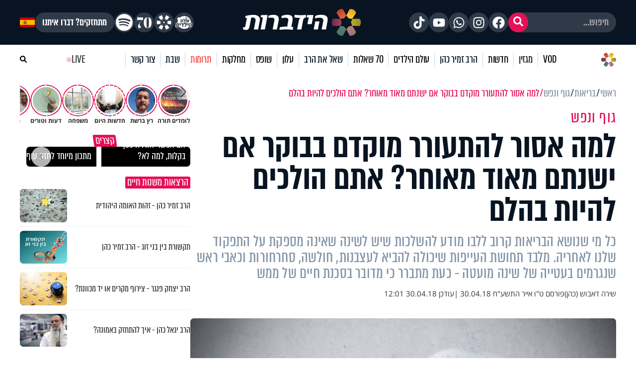

--- FILE ---
content_type: text/html; charset=UTF-8
request_url: https://www.hidabroot.org/article/233906
body_size: 34119
content:
<!DOCTYPE html><html lang="he" dir="rtl"><head><meta http-equiv="X-UA-Compatible" content="IE=9" /><meta http-equiv="Content-Type" content="text/html; charset=utf-8" /><meta name="twitter:card" content="summary_large_image"><title>למה אסור להתעורר מוקדם בבוקר אם ישנתם מאוד מאוחר? אתם הולכים להיות בהלם - הידברות</title><meta name="description" content="כל מי שנושא הבריאות קרוב ללבו מודע להשלכות שיש לשינה שאינה מספקת על התפקוד שלנו לאחריה. מלבד תחושת ה..." /><meta property="og:title" content="למה אסור להתעורר מוקדם בבוקר אם ישנתם מאוד מאוחר? אתם הולכים להיות בהלם"/><meta name="twitter:title" content="למה אסור להתעורר מוקדם בבוקר אם ישנתם מאוד מאוחר? אתם הולכים להיות בהלם"><meta property="og:description" content="כל מי שנושא הבריאות קרוב ללבו מודע להשלכות שיש לשינה שאינה מספקת על התפקוד שלנו לאחריה. מלבד תחושת ה..."/><meta name="twitter:description" content="כל מי שנושא הבריאות קרוב ללבו מודע להשלכות שיש לשינה שאינה מספקת על התפקוד שלנו לאחריה. מלבד תחושת ה..."><meta property="og:image" content="https://storage.hidabroot.org/articles_new/146386_tumb_1200X627.jpg"/><meta name="twitter:image" content="https://storage.hidabroot.org/articles_new/146386_tumb_1200X627.jpg"><meta name="keywords" content="יהדות, פרשת השבוע, שאל את הרב, סרטים, שידור חי, חדשות היום, ברכות השחר, ברכת המזון, כניסת שבת, צאת שבת" /><base href="https://www.hidabroot.org/" ></base><link rel="stylesheet" href="https://www.hidabroot.org/themes/HDB/css/widgets.scss.css?ver=9371" type="text/css" /><link rel="stylesheet" href="https://www.hidabroot.org/themes/HDB/assets/stories/style.scss.css?ver=9371" type="text/css" /><script type="text/javascript" src="https://www.hidabroot.org/themes/HDB/assets/stories/hammer.min.js?ver=9371"></script><style>#hdb_shorts_section{margin-bottom:var(--gap)}@media (min-width:600px){#hdb_shorts_section{width:330px}}@media (max-width:600px){#hdb_shorts_section{width:100%}}@media (max-width:600px){#magazine_article_page{padding:0 var(--gap)}}#magazine_article_page .main_side{display:flex;flex-direction:column;overflow:hidden}@media (max-width:600px){#magazine_article_page .head_content{padding-top:var(--gap)}}#magazine_article_page .top_cat_pic{margin-bottom:var(--gap)}@media (max-width:600px){#magazine_article_page .top_cat_pic{margin:0 -15px;margin-top:-15px}}#magazine_article_page .top_cat_pic img{max-width:100%;height:auto}#magazine_article_page .section_name,#magazine_article_page h1,#magazine_article_page h2{margin-bottom:15px}#magazine_article_page .section_name{font-family:var(--font);color:#e70f57;font-weight:normal}@media (min-width:600px){#magazine_article_page .section_name{line-height:0.6em;letter-spacing:1.2px;font-size:36px}}@media (max-width:600px){#magazine_article_page .section_name{font-size:26px;margin:0px !important}}#magazine_article_page h2{color:#8395a7;font-family:var(--font);font-size:var(--secTitleSize);font-weight:400;line-height:0.9em;letter-spacing:0.2px}@media (max-width:600px){#magazine_article_page h2{font-size:24px}}#magazine_article_page .writer_line{display:flex;list-style:none;column-gap:var(--gap);margin-bottom:var(--gap)}#magazine_article_page .writer_line li{align-items:center}@media (min-width:600px){#magazine_article_page .writer_line li{font-size:15px}}@media (max-width:600px){#magazine_article_page .writer_line li{font-size:13px}}#magazine_article_page .writer_line li i{color:#e70f57}#magazine_article_page .hide_pic{width:100%;aspect-ratio:1.7777777778;background:#081421;display:flex;justify-content:center;align-items:center}#magazine_article_page .hide_pic .text{display:flex;flex-direction:column;justify-content:center;align-items:center}#magazine_article_page .hide_pic .text p{font-family:var(--font);font-size:var(--secTitleSize);color:#fff}#magazine_article_page .media{margin-bottom:40px;position:relative}@media (max-width:600px){#magazine_article_page .media{order:-1;margin:0px;margin:0 -15px}}#magazine_article_page .media img{width:100%;aspect-ratio:1.46}@media (max-width:600px){#magazine_article_page .media span{padding:5px 15px;position:absolute;right:0px;bottom:0px;background:rgba(255, 255, 255, 0.4)}}#magazine_article_page .pic_alt_wrap{position:relative;margin-bottom:var(--gap)}#magazine_article_page .pic_alt_wrap span{background:rgba(219, 219, 219, 0.7);color:#000;display:block;padding:0px 8px;font-size:13px;position:absolute;bottom:0px;left:0px}#magazine_article_page #article_tags{margin-bottom:var(--gap)}#magazine_article_page #article_tags span{color:#081421;font-size:24px;font-weight:bold;font-family:var(--font)}#magazine_article_page #article_banner .bannerCls{margin:0 auto}@media (max-width:600px){#magazine_article_page #article_banner img{aspect-ratio:2.88}}#magazine_article_page #article_content{display:flex}@media (max-width:600px){#magazine_article_page #article_content{flex-direction:column}}#magazine_article_page #article_content #article_soci_bar{position:relative}@media (min-width:600px){#magazine_article_page #article_content #article_soci_bar{width:100px}}@media (max-width:600px){#magazine_article_page #article_content #article_soci_bar{display:flex;gap:var(--gap);margin-bottom:var(--gap);align-items:center;justify-content:center}}#magazine_article_page #article_content #article_soci_bar .font_size_btn{color:#8395a7;font-family:var(--font);font-weight:bold;letter-spacing:4px}@media (min-width:600px){#magazine_article_page #article_content #article_soci_bar .font_size_btn{margin-bottom:var(--gap)}}#magazine_article_page #article_content #article_soci_bar .font_size_btn span{cursor:pointer}#magazine_article_page #article_content #article_soci_bar .font_size_btn .font_size_small_btn{font-size:15px}#magazine_article_page #article_content #article_soci_bar .font_size_btn .font_size_big_btn{font-size:24px}@media (min-width:600px){#magazine_article_page #article_content #article_inner_wrap{width:calc(100% - 70px)}}#magazine_article_page #article_content #article_inner{font-size:18px;color:#081421;font-weight:400;line-height:1.6em;margin-bottom:40px}#page[data-font-size="big"] #magazine_article_page #article_content #article_inner{font-size:22px}#magazine_article_page #article_content #article_inner p{margin-bottom:15px}#magazine_article_page #article_content #article_inner a{text-decoration:underline;color:#2660c5}#magazine_article_page #article_content #article_inner img{width:100% !important;height:auto !important}@media (min-width:600px){#magazine_article_page #article_content #article_inner img{border-radius:7px}}#magazine_article_page #article_content #article_inner iframe{max-width:100%;border-radius:7px;width:100%}#magazine_article_page #article_content #article_inner ul,#magazine_article_page #article_content #article_inner ol{list-style-type:disc;padding-right:20px}#magazine_article_page #article_content #article_inner .banner_in_article .bannerCls{margin:0 auto;margin-bottom:var(--gap)}#magazine_article_page #article_content .article_end_text{font-size:18px;margin-bottom:var(--gap);line-height:1.6em}#magazine_article_page #articles_nav{display:flex;justify-content:space-between;margin-bottom:40px}#magazine_article_page #articles_nav .prev,#magazine_article_page #articles_nav .next{display:flex;gap:10px;align-items:center;line-height:1.2}#magazine_article_page #articles_nav .prev:hover i,#magazine_article_page #articles_nav .next:hover i{color:#e70f57}#magazine_article_page #articles_nav .prev:hover .pic,#magazine_article_page #articles_nav .next:hover .pic{box-shadow:0px 0px 0px 3px #e70f57}#magazine_article_page #articles_nav .next{text-align:left;flex-direction:row-reverse}#magazine_article_page #articles_nav .next h3{margin-left:0;margin-right:auto}#magazine_article_page #articles_nav i{font-size:24px;color:#c8d6e5;-moz-transition:all 0.3s ease 0s;-o-transition:all 0.3s ease 0s;-webkit-transition:all 0.3s ease 0s;transition:all 0.3s ease 0s}#magazine_article_page #articles_nav .pic{width:50px;height:50px;border-radius:100%;background-size:cover;-moz-transition:all 0.3s ease 0s;-o-transition:all 0.3s ease 0s;-webkit-transition:all 0.3s ease 0s;transition:all 0.3s ease 0s}#magazine_article_page #articles_nav .content{flex-basis:70%}#magazine_article_page #articles_nav h4{color:#e70f57;font-family:var(--font);font-size:24px;font-weight:normal}#magazine_article_page #articles_nav h3{font-family:var(--font);font-size:20px}@media (min-width:600px){#magazine_article_page #articles_nav h3{display:-webkit-box;-webkit-box-orient:vertical;overflow:hidden;-webkit-line-clamp:2;line-height:0.9}}@media (max-width:600px){#magazine_article_page #articles_nav h3{width:90%}}#magazine_article_page .follow_us_section{gap:10px;display:flex;flex-direction:column;align-items:center}#magazine_article_page .follow_us_section .icons{display:flex;gap:10px}#magazine_article_page .follow_us_section .icons a{display:flex;align-items:center;justify-content:center;width:40px;height:40px;border-radius:40px;background:#f5f5f5;color:#000;font-size:20px}#bottom_more_items .inner{gap:var(--gap)}@media (min-width:600px){#bottom_more_items .inner{display:grid;grid-template-columns:repeat(3, 1fr)}}@media (max-width:600px){#bottom_more_items .inner{display:flex;flex-direction:column}}#bottom_more_items .inner article h3{font-size:24px;display:-webkit-box;-webkit-box-orient:vertical;overflow:hidden}@media (min-width:600px){#bottom_more_items .inner article h3{-webkit-line-clamp:2}}@media (max-width:600px){#bottom_more_items .inner article h3{-webkit-line-clamp:3}}#bottom_more_items .inner article .content{pointer-events:none}.comments{padding:20px 0 14px 0}.comments .comment{display:block;border-bottom:1px solid #e8e8e8;position:relative;padding:20px 50px 20px 0}.comments .comment.five_hidd{display:none}.comments .comment .remove{width:20px;height:20px;background:#C0C0C0;position:absolute;top:20px;text-align:center;line-height:20px;left:0}.comments .comment .number{position:absolute;top:20px;color:#e70f57;font-size:25px;border-bottom:1px solid #e70f57;right:0}.comments .comment label{cursor:pointer;font-size:22px;font-weight:bold;display:block;font-family:var(--font)}.comments .comment .msg{overflow:hidden;display:none;font-size:16px}.comments .comment.opened .msg{display:block;white-space:pre-line}.comments .add_comment_wrap{display:block;position:relative;padding:5px 0 0 14px}.comments .add_comment_wrap .btn_comment{display:block;color:#9E9E9E;cursor:auto;width:100%;border:1px solid #b2b2b2;padding:10px;border-radius:3px;margin-bottom:10px}.comments .add_comment_wrap form{display:none}.comments .add_comment_wrap input[type=text],.comments .add_comment_wrap textarea{width:100%;border:1px solid #b2b2b2;padding:10px;border-radius:3px;margin-bottom:10px}.comments .add_comment_wrap textarea{height:100px}.comments input[type=text]:focus,.comments .add_comment_wrap textarea:focus{border:1px solid #09a5d9;box-shadow:0 0 7px rgba(0, 0, 0, 0.2)}.comments .comments .add_comment_wrap .btn{margin-right:10px}.comments .comment .foot{color:#8e8e8e;font-size:13px}.comments .comment .plus{position:absolute;top:14px;display:block;width:12px;height:12px;left:14px}.comments .comment .plus_popup{position:absolute;top:-45px;width:125px;left:-1px}.comments .comment .plus_popup a{display:block;text-align:center;font-size:14px;padding:5px 10px;border-top:1px solid transparent;border-bottom:1px solid transparent}.comments .comment .plus_popup a:hover{background:#da1f24;color:#fff;border-color:#C01B1F}.comments .see_more_comments{width:fit-content;margin:0 auto;margin-top:10px;display:block;position:relative;padding-right:20px}.soci_inner{position:sticky;top:70px;z-index:5}@media (min-width:600px){.soci_inner{width:95px}}@media (max-width:600px){.soci_inner{display:flex;gap:5px}}.soci_inner a{display:flex;width:45px;height:45px;border-radius:45px;align-items:center;justify-content:center;font-size:19px;color:#fff;-moz-transition:all 0.3s ease 0s;-o-transition:all 0.3s ease 0s;-webkit-transition:all 0.3s ease 0s;transition:all 0.3s ease 0s}@media (min-width:600px){.soci_inner a{margin-bottom:15px}}.soci_inner a i::before{width:45px;height:45px;align-items:center;justify-content:center;display:flex}.soci_inner a span{width:0px;overflow:hidden;white-space:nowrap;font-size:15px}@media (min-width:600px){.soci_inner a:hover{width:140px;filter:saturate(1.5) brightness(1.2)}.soci_inner a:hover span{width:auto}}.soci_inner.horizontal{display:flex;gap:5px}#footer_articles .inner{display:flex;flex-wrap:wrap;gap:var(--gap)}@media (max-width:600px){#footer_articles .inner{gap:10px}}#footer_articles .inner article{width:auto;margin:0px;transition:transform 0.3s ease, box-shadow 0.3s ease;opacity:0;transform:translateY(30px)}#footer_articles .inner article.article-animate{animation-name:articleFadeIn;animation-duration:0.6s;animation-fill-mode:forwards;animation-timing-function:cubic-bezier(0.25, 0.46, 0.45, 0.94)}#footer_articles .inner article.visible{opacity:1;transform:translateY(0)}@media (min-width:600px){#footer_articles .inner article{flex-basis:calc(100%/3 - calc(var(--gap)*2/3))}}@media (max-width:600px){#footer_articles .inner article{flex-basis:calc(50% - 5px)}}#footer_articles .inner article .article_pic{margin-bottom:10px;overflow:hidden;position:relative}#footer_articles .inner article .article_pic .lazy{transition:transform 0.5s ease;display:block}#footer_articles .inner article .article_pic:hover .lazy{transform:scale(1.05)}#footer_articles .inner article .content{pointer-events:none;transition:transform 0.3s ease}#footer_articles .inner article .content h3{display:-webkit-box;-webkit-box-orient:vertical;overflow:hidden;font-family:var(--font);line-height:1;transition:color 0.3s ease}@media (min-width:600px){#footer_articles .inner article .content h3{font-size:24px;-webkit-line-clamp:2}}@media (max-width:600px){#footer_articles .inner article .content h3{font-size:24px;-webkit-line-clamp:2}}#footer_articles .inner article .content .tag_lbl{display:none}@media (min-width:600px){#footer_articles .inner article:nth-child(5n-1),#footer_articles .inner article:nth-child(5n){flex-basis:calc(50% - 10px)}#footer_articles .inner article:nth-child(5n-1) h3,#footer_articles .inner article:nth-child(5n) h3{-webkit-line-clamp:2}}@media (max-width:600px){#footer_articles .inner article:nth-child(3n){flex-basis:100%}}@keyframes articleFadeIn{0%{opacity:0;transform:translateY(30px)}100%{opacity:1;transform:translateY(0)}}#magazine_article_page #article_content #article_inner #c1 img{width:80px !important}.social-container{display:flex;align-items:center;justify-content:center;gap:20px;margin:20px 0}@media (max-width:600px){.social-container{flex-direction:column}}.social-container>div{display:flex;align-items:center;justify-content:center;gap:10px}.social-container h3{font-size:24px;color:#e70f57;font-family:var(--font)}.social-container .logo-icon{width:24px;height:24px}.social-icon{width:60px;height:60px;display:flex;align-items:center;justify-content:center;background-color:white;border-radius:15px;box-shadow:0 4px 8px rgba(0, 0, 0, 0.1);transition:transform 0.2s;cursor:pointer;text-decoration:none}.social-icon:hover{transform:translateY(-3px)}.icon-wrapper{display:flex;align-items:center;justify-content:center;width:100%;height:100%}.facebook{display:flex;align-items:center;justify-content:center}.instagram{display:flex;align-items:center;justify-content:center}.youtube{display:flex;align-items:center;justify-content:center}.tiktok-img{width:36px;height:36px;object-fit:cover}.maariv-logo{height:40px;margin-right:20px}.widget_vod_sidebar .articles_list{position:relative;padding-top:25px}</style><link rel="stylesheet" type="text/css" media="print" href="themes/HDB/css/print.scss.css?ver=9371"><link rel="preload" href="https://storage.hidabroot.org/articles_new/146386_tumb_730X500.jpg" as="image"><meta property="og:image:type" content="image/jpg" /><meta property="og:image:width" content="640" /><meta property="og:image:height" content="360" /><link rel="canonical" href="https://www.hidabroot.org/article/233906"><script defer="defer" src="/shorts/js/chunk-vendors.97907cfa.js"></script><script defer="defer" src="/shorts/js/app.2b75bb88.js"></script><link href="/shorts/css/chunk-vendors.bbe6ad7d.css" rel="stylesheet"><link href="/shorts/css/app.65c8f9af.css" rel="stylesheet"><!-- Mobile Tags --><meta name="HandheldFriendly" content="True"><meta name="MobileOptimized" content="320"><meta name="viewport" content="width=device-width, initial-scale=1.0, maximum-scale=1.0, minimum-scale=1.0, user-scalable=no, viewport-fit=cover,interactive-widget=resizes-content"><meta name="apple-mobile-web-app-status-bar-style" content="black" /><meta name="apple-mobile-web-app-capable" content="yes"><link rel="preload" href="/themes/HDB/fonts/almoni-tzar-demibold-aaa.woff2" as="font" type="font/woff2" crossorigin><link rel="preload" href="/themes/HDB/fonts/almoni-tzar-regular-aaa.woff2" as="font" type="font/woff2" crossorigin><meta name="ROBOTS" content="ALL" /><meta name="copyright" content="2003-2022, Wizzo CMS3.0" /><link rel="shortcut icon" href="themes/HDB/images/logo_icon.svg" /><script type="application/ld+json">{"@context":"https:\/\/schema.org","@type":"WebPage","@id":"https:\/\/www.hidabroot.org\/"}</script><!-- TikTok Pixel Code Start --><script>!function (w, d, t){w.TiktokAnalyticsObject=t;var ttq=w[t]=w[t]||[];ttq.methods=["page","track","identify","instances","debug","on","off","once","ready","alias","group","enableCookie","disableCookie","holdConsent","revokeConsent","grantConsent"],ttq.setAndDefer=function(t,e){t[e]=function(){t.push([e].concat(Array.prototype.slice.call(arguments,0)))}};for(var i=0;i<ttq.methods.length;i++)ttq.setAndDefer(ttq,ttq.methods[i]);ttq.instance=function(t){for(
var e=ttq._i[t]||[],n=0;n<ttq.methods.length;n++)ttq.setAndDefer(e,ttq.methods[n]);return e},ttq.load=function(e,n){var r="https://analytics.tiktok.com/i18n/pixel/events.js",o=n&&n.partner;ttq._i=ttq._i||{},ttq._i[e]=[],ttq._i[e]._u=r,ttq._t=ttq._t||{},ttq._t[e]=+new Date,ttq._o=ttq._o||{},ttq._o[e]=n||{};n=document.createElement("script")
;n.type="text/javascript",n.async=!0,n.src=r+"?sdkid="+e+"&lib="+t;e=document.getElementsByTagName("script")[0];e.parentNode.insertBefore(n,e)};
ttq.load('CUL7JGRC77UCJ3CPLDGG');
ttq.page();
}(window, document, 'ttq');</script><!-- TikTok Pixel Code End --><!-- Meta Pixel Code --><script>!function(f,b,e,v,n,t,s)
{if(f.fbq)return;n=f.fbq=function(){n.callMethod?
n.callMethod.apply(n,arguments):n.queue.push(arguments)};
if(!f._fbq)f._fbq=n;n.push=n;n.loaded=!0;n.version='2.0';
n.queue=[];t=b.createElement(e);t.async=!0;
t.src=v;s=b.getElementsByTagName(e)[0];
s.parentNode.insertBefore(t,s)}(window, document,'script',
'https://connect.facebook.net/en_US/fbevents.js');
fbq('init', '1063196472499261');
fbq('track', 'PageView');</script><noscript><img height="1" width="1" style="display:none"
src="https://www.facebook.com/tr?id=1063196472499261&ev=PageView&noscript=1"
/></noscript><!-- End Meta Pixel Code --><!-- Meta Pixel Code --><script>!function(f,b,e,v,n,t,s)
{if(f.fbq)return;n=f.fbq=function(){n.callMethod?
n.callMethod.apply(n,arguments):n.queue.push(arguments)};
if(!f._fbq)f._fbq=n;n.push=n;n.loaded=!0;n.version='2.0';
n.queue=[];t=b.createElement(e);t.async=!0;
t.src=v;s=b.getElementsByTagName(e)[0];
s.parentNode.insertBefore(t,s)}(window, document,'script',
'https://connect.facebook.net/en_US/fbevents.js');
fbq('init', '520369494358398');
fbq('track', 'PageView');</script><noscript><img height="1" width="1" style="display:none"
src="https://www.facebook.com/tr?id=520369494358398&ev=PageView&noscript=1"
/></noscript><!-- End Meta Pixel Code --><!-- Meta Pixel Code --><script>!function(f,b,e,v,n,t,s)
{if(f.fbq)return;n=f.fbq=function(){n.callMethod?
n.callMethod.apply(n,arguments):n.queue.push(arguments)};
if(!f._fbq)f._fbq=n;n.push=n;n.loaded=!0;n.version='2.0';
n.queue=[];t=b.createElement(e);t.async=!0;
t.src=v;s=b.getElementsByTagName(e)[0];
s.parentNode.insertBefore(t,s)}(window, document,'script',
'https://connect.facebook.net/en_US/fbevents.js');
fbq('init', '975556674771044');
fbq('track', 'PageView');</script><noscript><img height="1" width="1" style="display:none"
src="https://www.facebook.com/tr?id=975556674771044&ev=PageView&noscript=1"
/></noscript><!-- End Meta Pixel Code --><!-- Google tag (gtag.js) --><script async src="https://www.googletagmanager.com/gtag/js?id=G-74CVQ984EH"></script><script> window.dataLayer = window.dataLayer || [];
function gtag(){dataLayer.push(arguments);}
gtag('js', new Date());
gtag('config', 'G-74CVQ984EH');</script><meta name="facebook-domain-verification" content="pt5ptlt8ter62vre39o26wxht9sfs4" /></head><body class="rtl "><script type="text/javascript" src="https://www.hidabroot.org/minify/3.js?ver=9371"></script><script type="text/javascript" src="https://www.hidabroot.org/minify/1.js?ver=9371"></script><div id="page" class="magazine ">
<style> :root{--gap: 20px;--secTitleSize: 36px;--titleSize: 80px;--radius: 7px;--midFontSize: 25px;--color: #0de6af;--font: "almoni-tzar",Sans-serif}@media (max-width:600px){:root{--gap: 15px;--titleSize: 48px;--secTitleSize: 24px;--midFontSize: 25px}.mbl_no_margins{margin-left:-15px;margin-right:-15px;width:auto}}.right{float:right}.left{float:left}.gap_bottom{margin-bottom:var(--gap)}@font-face{font-family:"Open Sans Hebrew";font-display:swap;font-style:italic;font-weight:400;src:url(//fonts.gstatic.com/ea/opensanshebrew/v3/OpenSansHebrew-Italic.woff2) format("woff2")}@font-face{font-family:"Open Sans Hebrew";font-display:swap;font-style:normal;font-weight:400;src:url(//fonts.gstatic.com/ea/opensanshebrew/v3/OpenSansHebrew-Regular.woff2) format("woff2")}@font-face{font-family:"Open Sans Hebrew";font-display:swap;font-style:italic;font-weight:700;src:url(//fonts.gstatic.com/ea/opensanshebrew/v3/OpenSansHebrew-BoldItalic.woff2) format("woff2")}@font-face{font-family:"Open Sans Hebrew";font-display:swap;font-style:normal;font-weight:700;src:url(//fonts.gstatic.com/ea/opensanshebrew/v3/OpenSansHebrew-Bold.woff2) format("woff2")}@font-face{font-family:"almoni-tzar";font-weight:600;font-display:swap;font-style:normal;src:url("/themes/HDB/fonts/almoni-tzar-demibold-aaa.woff2") format("woff2")}@font-face{font-family:"almoni-tzar";font-weight:400;font-display:swap;font-style:normal;src:url("/themes/HDB/fonts/almoni-tzar-regular-aaa.woff2") format("woff2")}.centered{width:1200px;max-width:100%;margin:0 auto}.centered_mid{width:700px;max-width:100%;margin:0 auto}#page{position:relative}@media (max-width:600px){#page{width:100%;overflow:hidden}}body.rtl #page{direction:rtl;text-align:right}body.ltr #page{direction:ltr;text-align:left}html,body{height:100%;direction:rtl;padding:0px;margin:0px;background:#fff;text-align:right;color:#333;font-size:18px;scroll-behavior:smooth}a{color:#333;text-decoration:none;outline:none}html,body,input,textarea,select{font:14px "Open Sans Hebrew", sans-serif}*{box-sizing:border-box;padding:0px;margin:0px;font-family:"Open Sans Hebrew", sans-serif;-webkit-tap-highlight-color:transparent}body{overflow-y:scroll}body.rtl{direction:rtl;text-align:right}body.ltr{direction:ltr;text-align:left}img{border:none;vertical-align:middle}input[type=text],input[type=password],textarea,select{border:1px solid #acadb2;padding:3px;outline:none;font-size:13px;color:#616161}textarea{resize:none}*{margin:0;padding:0}input[type=text],input[type=password],textarea,select{width:150px}.DateSimple select{width:auto !important}input[type=checkbox]{width:auto !important}a{cursor:pointer}::-webkit-input-placeholder{color:#A1A1A1}:-moz-placeholder{color:#A1A1A1}::-moz-placeholder{color:#A1A1A1}:-ms-input-placeholder{color:#A1A1A1}.gray{filter:url("data:image/svg+xml;utf8,<svg xmlns='http://www.w3.org/2000/svg'><filter id='grayscale'><feColorMatrix type='matrix' values='0.3333 0.3333 0.3333 0 0 0.3333 0.3333 0.3333 0 0 0.3333 0.3333 0.3333 0 0 0 0 0 1 0'/></filter></svg>#grayscale");filter:gray;-webkit-filter:grayscale(100%)}.hr{clear:both;border-bottom:1px solid #CCC;height:1px;background:#E6E6E6;margin:20px 0px}input.error,.ms-parent.error{box-shadow:0px 0px 0px 1px #FF1D21}body.rtl .fr{float:right}body.ltr .fr{float:left}body.rtl .fl{float:left}body.ltr .fl{float:right}article,aside,figcaption,figure,footer,header,hgroup,main,nav,section{display:block}.title{font-size:20px;line-height:60px}.clr{clear:both}ul{margin:0px;list-style-type:none}*::-webkit-scrollbar{width:10px}*::-webkit-scrollbar-track{background:#ddd}*::-webkit-scrollbar-thumb{background:#666}body::-webkit-scrollbar{width:10px}body::-webkit-scrollbar-track{background:#666}body::-webkit-scrollbar-thumb{background:#ddd}a:hover{color:inherit;text-decoration:none}h1,h2,h3,h4,h5{margin:0px}.noselect{-webkit-touch-callout:none;-webkit-user-select:none;-khtml-user-select:none;-moz-user-select:none;-ms-user-select:none;user-select:none}a{cursor:pointer}.frmUL{display:flex;flex-direction:column;gap:var(--gap)}.frmUL li{position:relative}.frmUL li .caption{display:block;pointer-events:none;position:absolute;top:1px;bottom:1px;right:1px;border-radius:var(--radius);display:flex;align-items:center;padding-right:15px;background:#eee;width:80px;border-top-left-radius:0px;border-bottom-left-radius:0px;font-weight:bold;font-family:"almoni-tzar", Sans-serif;font-size:18px;line-height:1}.frmUL li .field input[type=text],.frmUL li .field input[type=password],.frmUL li .field input[type=email],.frmUL li .field input[type=number],.frmUL li .field textarea,.frmUL li .field select,.frmUL li .field .inpRadio{width:100%;border-radius:var(--radius);padding:0 15px;padding-right:156px;border:1px solid #acadb2}.frmUL li .field input[type=text]:focus,.frmUL li .field input[type=password]:focus,.frmUL li .field input[type=email]:focus,.frmUL li .field input[type=number]:focus,.frmUL li .field textarea:focus,.frmUL li .field select:focus,.frmUL li .field .inpRadio:focus{border-color:#000}.frmUL li .field input{height:40px}.frmUL li .field textarea{height:60px;padding-top:15px}.frmUL li .field select{height:40px;padding-right:0px;width:calc(100% - 90px)}.frmUL.wide .caption,.wide .frmUL .caption{width:25%}.frmUL.wide .field input,.frmUL.wide .field textarea,.frmUL.wide .field select,.wide .frmUL .field input,.wide .frmUL .field textarea,.wide .frmUL .field select{padding-right:calc(25% + var(--gap))}.frmUL.wide .field select,.wide .frmUL .field select{width:100%}.frmUL .inpRadio{padding-right:90px;display:block}.frmUL .inpRadio label{display:flex;gap:10px;align-items:center}.frm_lines .frmUL li .caption{position:static;padding-right:0px;background:none;width:auto}.bannerCls{margin-bottom:var(--gap)}.bannerCls:empty{display:none}.bannerCls.slide{transition:all 0.8s ease-in-out;max-height:0px;overflow:hidden;margin-bottom:0px}.bannerCls.slide.loaded{max-height:2000px;margin-bottom:var(--gap)}.bannerCls .close{position:absolute;left:0px;top:0px;background:#eee;width:20px;height:20px;display:flex;align-items:center;justify-content:center}.bannerCls .close svg{width:60%}.bannerCls .bnr_toggle_mute{position:absolute;right:5px;top:5px;z-index:9999;border:none;background-color:transparent}@media (max-width:600px){.bannerCls .bnr_toggle_mute{background-color:#fff;padding:5px;border-radius:100%}}.bannerCls .bnr_toggle_mute.unmuted .fa-volume-up{display:none}.bannerCls .bnr_toggle_mute:not(.unmuted) .fa-volume-mute{display:none}.bannerCls .close_desktop{position:absolute;top:0;left:0;transform:translateY(-115%);cursor:pointer;font-weight:bold;font-size:1.2rem}.bannerCls a{display:inline-block;width:100%;height:100%}.bannerCls a iframe{pointer-events:none}@media (min-width:600px){.bannerCls img,.bannerCls video{border-radius:var(--radius)}}.article_pic{position:relative;overflow:hidden;display:block}.article_pic span{background-size:cover;display:block;padding-bottom:67%;transition:all 0.4s ease 0s !important}.article_pic:not(.no_shadow)::after{content:"";display:block;background-image:linear-gradient(rgba(8, 20, 33, 0) 60%, rgba(8, 20, 33, 0.76) 100%);position:absolute;left:0px;bottom:0px;top:0px;right:0px;-moz-transition:all 0.4s ease 0s;-o-transition:all 0.4s ease 0s;-webkit-transition:all 0.4s ease 0s;transition:all 0.4s ease 0s}.article_pic.square span{height:100%;padding-bottom:0}.article_pic .play,.article_pic.play::before{content:"";display:block;width:26px;height:26px;background-color:#fff;-webkit-mask-image:url(/themes/HDB/images/play.svg);mask-image:url(/themes/HDB/images/play.svg);mask-size:contain;-webkit-mask-size:contain;position:absolute;left:8px;bottom:8px;z-index:2}.label_tabs.pink a{color:#e70f57}.label_tabs{display:flex;flex-wrap:wrap;gap:10px;height:auto;align-items:center}@media (max-width:600px){.label_tabs{justify-content:center}}.label_tabs.center{justify-content:center}.label_tabs a{transform:skew(8deg);font-family:"Almoni Tzar", Sans-serif;font-size:24px;font-weight:400;color:#8395a7;font-family:var(--font);line-height:24px;display:inline-block;padding:0 4px;border-radius:3px;-moz-transition:all 0.3s ease 0s;-o-transition:all 0.3s ease 0s;-webkit-transition:all 0.3s ease 0s;transition:all 0.3s ease 0s}.label_tabs a:hover,.label_tabs a.active{background:#e70f57 !important;color:#fff !important}.label_tabs.gray_bg a{background:#8395a7;color:#fff}.article_block{margin-bottom:var(--gap);width:100%;display:block;position:relative;overflow:hidden}.article_block .content{position:absolute;bottom:0px;left:0px;right:0px;bottom:0px;color:#fff;padding:15px;-moz-transition:all 0.4s ease 0s;-o-transition:all 0.4s ease 0s;-webkit-transition:all 0.4s ease 0s;transition:all 0.4s ease 0s;padding-left:40px}@media (min-width:600px){.article_block .content{pointer-events:none}}.article_block .content h3{color:#fff;font-family:var(--font);font-size:36px;font-weight:bold;line-height:0.9;display:block}@media (max-width:600px){.article_block .content h3{font-size:23px;font-weight:600;display:-webkit-box;-webkit-line-clamp:3;-webkit-box-orient:vertical;overflow:hidden}}.article_block:hover .article_pic::after{box-shadow:inset 0px -20px 150px 0px rgba(0, 0, 0, 0.5)}.article_block:not(.no_text_transition):hover .content{transform:scale(0.96) translateY(-10px)}.article_block.mid h3{font-size:var(--midFontSize)}@media (max-width:600px){.mbl_section{padding:0 10px}.mbl_section .head{margin:0 -10px;position:relative}.mbl_section .more_sec_btn{position:absolute;left:13px;top:13px;font-size:18px;border-width:1px;transform:skew(8deg);font-family:var(--font);font-weight:bold;line-height:0.9em;letter-spacing:0.5px;color:#fff;border-style:solid;border-radius:2px;padding:4px 5px 4px 5px}.mbl_section:not(.mbl_section_no_main) article:first-child,.mbl_section .mbl_big_article{margin:0 -10px;width:auto !important;margin-bottom:var(--gap);display:flex;position:relative;overflow:hidden;flex-direction:column;border-bottom:1px solid #C8D6E5}.mbl_section:not(.mbl_section_no_main) article:first-child .content,.mbl_section .mbl_big_article .content{position:static;color:#333;padding:10px}.mbl_section:not(.mbl_section_no_main) article:first-child .content h3,.mbl_section .mbl_big_article .content h3{color:#333;font-family:var(--font);font-size:36px;font-weight:bold;line-height:0.9;display:block;font-weight:600}.mbl_section:not(.mbl_section_no_main) article:first-child:hover .article_pic::after,.mbl_section .mbl_big_article:hover .article_pic::after{box-shadow:inset 0px -20px 150px 0px rgba(0, 0, 0, 0.5)}.mbl_section:not(.mbl_section_no_main) article:first-child:not(.no_text_transition):hover .content,.mbl_section .mbl_big_article:not(.no_text_transition):hover .content{transform:scale(0.96) translateY(-10px)}.mbl_section article:not(:first-child):not(.mbl_big_article),.mbl_section.mbl_section_no_main article{display:flex;align-items:center;gap:var(--gap);margin-bottom:10px;border-bottom:1px solid #C8D6E5;padding-bottom:10px}.mbl_section article:not(:first-child):not(.mbl_big_article) .article_pic,.mbl_section.mbl_section_no_main article .article_pic{order:2}.mbl_section article:not(:first-child):not(.mbl_big_article) .content,.mbl_section.mbl_section_no_main article .content{flex-basis:70%;position:static;order:1;padding:0px}.mbl_section article:not(:first-child):not(.mbl_big_article) .content h3,.mbl_section.mbl_section_no_main article .content h3{color:#333;line-height:1}.mbl_section article:not(:first-child):not(.mbl_big_article) .tag_lbl.mbl_clear,.mbl_section.mbl_section_no_main article .tag_lbl.mbl_clear{background:none;color:#8395A7;padding:0px}.mbl_section article:not(:first-child):not(.mbl_big_article):last-child,.mbl_section.mbl_section_no_main article:last-child{border-bottom:none;padding-bottom:0px}}@media (max-width:600px) and (min-width:600px){.mbl_section article:not(:first-child):not(.mbl_big_article) .article_pic,.mbl_section.mbl_section_no_main article .article_pic{flex-basis:30%}}@media (max-width:600px) and (max-width:600px){.mbl_section article:not(:first-child):not(.mbl_big_article) .article_pic,.mbl_section.mbl_section_no_main article .article_pic{flex-basis:40%}}.tag_lbl{display:inline-block;border-radius:3px;background:rgba(8, 20, 33, 0.5);padding:2px 5px;font-size:14px;color:#fff;font-weight:500}.widget_title{display:flex;flex-wrap:wrap;justify-content:space-between;margin-bottom:10px;align-items:center}.widget_title .title{font-size:35px;line-height:1;font-family:var(--font)}.widget_title .svg_icon{height:35px;width:35px;display:inline-block;vertical-align:middle;margin-left:5px}#hdb_shorts_section .sociLine{display:none}#feed_page #hdb_shorts_section .sociLine{display:initial}.terms-wrapper{display:flex;align-items:center;justify-content:center;gap:5px}.terms-wrapper input{padding-left:10px}.terms-wrapper .terms-label{font-size:18px !important;font-family:var(--font) !important}.terms-wrapper .terms-label>*{font-size:18px !important;font-family:var(--font) !important}
#page.vod .hide_in_vod{display:none !important}#page:not(.vod) .show_in_vod{display:none !important}@media (min-width:600px){.show_in_mobile{display:none !important}#content{padding-top:var(--gap)}}@media (max-width:600px){.show_in_desktop{display:none !important}.hide_in_mobile{display:none !important}.mbl_margins{margin-left:var(--gap);margin-right:var(--gap)}}.ico_cir{display:block;width:40px;height:40px;border-radius:100%;background:#2f3a49;display:flex;align-items:center;justify-content:center;-moz-transition:all 0.3s ease 0s;-o-transition:all 0.3s ease 0s;-webkit-transition:all 0.3s ease 0s;transition:all 0.3s ease 0s}.ico_cir:not(:hover){background:#2f3a49 !important}.ico_cir i,.ico_cir svg{width:25px;height:25px}.ico_cir i,.ico_cir i *,.ico_cir svg,.ico_cir svg *{color:#fff;font-size:20px;fill:#fff}.ico_cir2{display:block;width:40px;height:40px;border-radius:100%;display:flex;align-items:center;justify-content:center;-moz-transition:all 0.3s ease 0s;-o-transition:all 0.3s ease 0s;-webkit-transition:all 0.3s ease 0s;transition:all 0.3s ease 0s}.ico_cir2 i,.ico_cir2 svg,.ico_cir2 img{width:25px;height:25px}.ico_cir3{display:block;border-radius:100%;display:flex;align-items:center;justify-content:center;-moz-transition:all 0.3s ease 0s;-o-transition:all 0.3s ease 0s;-webkit-transition:all 0.3s ease 0s;transition:all 0.3s ease 0s}.ico_cir3 i,.ico_cir3 svg,.ico_cir3 img{width:30px;height:30px}.ico_cir3 i,.ico_cir3 i *,.ico_cir3 svg,.ico_cir3 svg *,.ico_cir3 img,.ico_cir3 img *{color:#fff;font-size:20px;fill:#fff}@media (min-width:600px){header{position:relative;z-index:99}header #top_header{background:#081421}header #top_header .centered{display:flex;justify-content:space-between;align-items:center;min-height:90px}header #top_header #logo{display:block;background:url(/themes/HDB/images/logo.svg) center center no-repeat;background-size:contain;width:256px;height:72px;position:relative}header #top_header .right_side{display:flex;gap:6px}header #top_header .left_side{display:flex;gap:5px;align-items:center}header #top_header .left_side .ico{width:40px;height:40px;background:#2f3a49;border-radius:100%;display:flex;align-items:center;justify-content:center}header #top_header .left_side .ico img{width:84%;height:84%;object-fit:contain}header #top_header .left_side .btn{display:inline-block;padding:0 15px;height:40px;border-radius:40px;background:#2f3a49;color:#fff;border:none;line-height:40px;font-size:22px;font-family:var(--font);font-weight:bold}header #top_header .left_side a.flag{background-image:url(/themes/HDB/images/Flag-Spain.jpg);background-position:center;background-repeat:no-repeat;background-size:contain;height:20px;width:30px;position:absolute;left:20px}header #top_header #search{height:40px;position:relative}header #top_header #search input{height:100%;background:#2f3a49;color:rgba(255, 255, 255, 0.53);border-radius:40px;border:none;padding-right:15px;font-family:var(--font);font-weight:bold;font-size:22px;outline:none}header #top_header #search button{background:#e70f57;border-radius:100%;width:40px;height:40px;border:none;position:absolute;left:0px;top:0px;color:#fff}header #top_header #search button svg,header #top_header #search button i{width:20px;height:20px}header #top_header #search button svg,header #top_header #search button svg *,header #top_header #search button i,header #top_header #search button i *{color:#fff;font-size:20px;fill:#fff}header #top_header #search button:hover{background:#fff;color:#e70f57}header #top_header #search button:hover svg,header #top_header #search button:hover svg *,header #top_header #search button:hover i,header #top_header #search button:hover i *{color:#e70f57;fill:#e70f57}#header_menu{background:#fff;position:-webkit-sticky;position:sticky;top:0px;z-index:999}#header_menu .centered{display:flex;justify-content:space-between;align-items:center;min-height:60px}#header_menu #logo_icon{display:block;background:url(/themes/HDB/images/logo_icon.svg) center center no-repeat;background-size:contain;width:30px;height:30px}#header_menu ul.menu_ul{display:flex;align-items:center}#header_menu ul.menu_ul>li{position:relative}#header_menu ul.menu_ul>li>a{display:block;font-family:var(--font);font-size:24px;line-height:1.18em;letter-spacing:-0.2px;color:#081421;border-style:solid;border-width:0px 0px 0px 1px;border-color:#c8d6e5;padding:0px 10px;transition:all 0.3s ease}#header_menu ul.menu_ul>li>ul{display:flex;flex-direction:column;visibility:hidden;opacity:0;box-shadow:0px 5px 5px rgba(0, 0, 0, 0.2);gap:15px;justify-content:center;position:absolute;right:0px;top:60px;background:#fff;border-top:1px solid #eee;padding:10px;transition:all 0.3s ease;transform:translateY(10px)}#header_menu ul.menu_ul>li>ul>li>a{white-space:nowrap;display:block;font-family:var(--font);font-size:20px;line-height:1;letter-spacing:-0.2px;color:rgba(0, 0, 0, 0.7);order-style:solid;transition:all 0.3s ease}#header_menu ul.menu_ul>li>ul>li>a:hover{color:#e70f57}#header_menu ul.menu_ul>li:hover>a{color:#fff;background-color:#e70f57;line-height:60px}#header_menu ul.menu_ul>li:hover>ul{visibility:visible;opacity:1;transform:translateY(0px)}}@media (min-width:600px) and (max-width:1310px){header #top_header .left_side a.flag{position:initial}}#header_menu .menu_ul li[data-id="895"]{display:flex;align-items:center}#header_menu .menu_ul li[data-id="895"]>a{padding-right:28px}.live{display:flex;justify-content:center;align-items:center;gap:5px;font-family:var(--font);line-height:1.18em;letter-spacing:-0.2px}@media (min-width:600px){.live{font-size:24px}}@media (max-width:600px){.live{font-size:18px;position:absolute;top:20px;left:10px;padding:20px;display:flex;align-items:center;justify-content:center}@keyframes blinker{50%{box-shadow:0 0 2px 2px transparent}}.live .btn_search_live_con{display:flex;gap:var(--gap)}.live .btn_search_live_con .live_con p{font-size:18px;line-height:16px;padding:2px 6px;border-radius:0;text-transform:uppercase;box-shadow:0 0 2px 2px #FF1D52;animation:blinker 1.8s linear infinite}}@media (max-width:600px){#page{padding-top:50px}#header_desktop{display:none}header{height:50px;-moz-transition:all 0.3s ease 0s;-o-transition:all 0.3s ease 0s;-webkit-transition:all 0.3s ease 0s;transition:all 0.3s ease 0s;position:fixed;top:0px;left:0px;right:0px;z-index:999;background:#000}.fix header{box-shadow:rgba(0, 0, 0, 0.1) 0px 20px 40px 0px}header #header_mobile{display:flex;align-items:center;justify-content:center;height:100%;box-shadow:0 4px 45px 0 rgba(46, 104, 208, 0.1)}@keyframes blinker{50%{box-shadow:0 0 2px 2px transparent}}header #header_mobile .btn_search_live_con{position:absolute;left:15px;display:flex;gap:var(--gap)}header #header_mobile .btn_search_live_con .btn_search{font-size:17px;color:#fff}header #header_mobile .btn_search_live_con .live_con p{color:#fff;font-size:18px;line-height:16px;padding:2px 6px;border-radius:0;text-transform:uppercase;box-shadow:0 0 2px 2px #FF1D52;animation:blinker 1.8s linear infinite;font-family:var(--font)}header #header_mobile .logo{background:url("/themes/HDB/images/logo.svg") center center no-repeat;background-size:contain;height:90%;width:160px;position:absolute;left:0;right:0;margin:0 auto}header #header_mobile #menu_bar{position:absolute;right:15px}.cat_link{display:block;background:none;font-size:15px;text-align:center;margin-bottom:10px;padding-top:0px}#menu_btn{display:block;width:50px;height:50px;position:fixed;right:0px;top:0px;display:flex;z-index:999999;justify-content:center;align-content:center;flex-wrap:wrap;padding-top:12px}#nav-icon3{width:26px;height:30px;position:relative;-webkit-transform:rotate(0deg);-moz-transform:rotate(0deg);-o-transform:rotate(0deg);transform:rotate(0deg);-webkit-transition:0.5s ease-in-out;-moz-transition:0.5s ease-in-out;-o-transition:0.5s ease-in-out;transition:0.5s ease-in-out;cursor:pointer}#nav-icon3 span{display:block;position:absolute;height:3px;width:100%;background:#fff;border-radius:9px;opacity:1;left:0;-webkit-transform:rotate(0deg);-moz-transform:rotate(0deg);-o-transform:rotate(0deg);transform:rotate(0deg);-webkit-transition:0.25s ease-in-out;-moz-transition:0.25s ease-in-out;-o-transition:0.25s ease-in-out;transition:0.25s ease-in-out}#nav-icon3 span:nth-child(1){top:0px}#nav-icon3 span:nth-child(2),#nav-icon3 span:nth-child(3){top:6px}#nav-icon3 span:nth-child(4){top:12px}.menu_opened #nav-icon3 span{background:#000}.menu_opened #nav-icon3 span:nth-child(1){top:18px;width:0%;left:50%}.menu_opened #nav-icon3 span:nth-child(2){-webkit-transform:rotate(45deg);-moz-transform:rotate(45deg);-o-transform:rotate(45deg);transform:rotate(45deg)}.menu_opened #nav-icon3 span:nth-child(3){-webkit-transform:rotate(-45deg);-moz-transform:rotate(-45deg);-o-transform:rotate(-45deg);transform:rotate(-45deg)}.menu_opened #nav-icon3 span:nth-child(4){top:18px;width:0%;left:50%}#mobile_menu{padding-top:25px;transition:right 0.3s ease 0s;position:fixed;height:100vh;right:-100vw;top:0px;bottom:0px;background:#fff;overflow:hidden;overflow-y:scroll;z-index:99999;width:75%;display:block}#mobile_menu #logo{display:block;height:50px;width:100%;margin-bottom:25px;background:center center no-repeat;background-size:contain;background-image:url(/themes/HDB/images/logo_icon.svg)}#mobile_menu ul.menu{width:80%;margin:0 auto}#mobile_menu ul.menu li{font-size:18px;border-bottom:1px solid #d3d7db;padding:12px 0 !important}#mobile_menu .sharing_list{text-align:center;margin-bottom:5px;display:flex;gap:5px;margin:0 auto;width:80%;justify-content:space-between}#mobile_menu .sharing_list li a{background-repeat:no-repeat;background-size:cover;height:25px;width:25px;display:inline-block}#mobile_menu .sharing_list li#android_white a{background-image:url(/themes/HDB/images/mobile_menu/icon_android_color.svg)}#mobile_menu .sharing_list li#itunes_white a{background-image:url(/themes/HDB/images/mobile_menu/icon_apple_black.svg)}#mobile_menu .sharing_list li svg{font-size:12px}.menu_opened #mobile_menu{right:0vw;box-shadow:0 0 5px}#content,header{transition:opacity 0.3s ease 0s}.menu_opened header{opacity:1}.menu_opened #content::after{z-index:9;position:fixed;inset:0;background:rgba(0, 0, 0, 0.2);content:""}}
</style><header><div id="header_mobile" class="show_in_mobile"><a class="logo" href="/"></a><div class="btn_search_live_con" style="justify-content:center;align-items: center;gap: 15px;"><div style="display: flex;justify-content:center;align-items:center;gap:15px"><a class="ico_cir3" class="" target="_blank" href="https://www.tiktok.com/@hidabroot.org"><i class="fab fa-tiktok"></i></a><a class="ico_cir3" target="_blank" href="https://www.instagram.com/hidabroottv/"><i class="fab fa-instagram"></i></a></div><a class="btn_search" onClick="open_search_win()" ><svg style="width: 1em; height: 1em; " xmlns="http://www.w3.org/2000/svg" viewBox="0 0 512 512"><path style="fill:#fff;" d="M505 442.7L405.3 343c-4.5-4.5-10.6-7-17-7H372c27.6-35.3 44-79.7 44-128C416 93.1 322.9 0 208 0S0 93.1 0 208s93.1 208 208 208c48.3 0 92.7-16.4 128-44v16.3c0 6.4 2.5 12.5 7 17l99.7 99.7c9.4 9.4 24.6 9.4 33.9 0l28.3-28.3c9.4-9.4 9.4-24.6 .1-34zM208 336c-70.7 0-128-57.2-128-128 0-70.7 57.2-128 128-128 70.7 0 128 57.2 128 128 0 70.7-57.2 128-128 128z"/></svg></a></div></div><div id="header_desktop" class="hide_in_vod"><div id="top_header"><div class="centered"><div class="right_side"><form><div id="search"><input placeholder="חיפוש..." type="search" value="" onFocus="open_search_win()"><button type="submit" title="חיפוש" aria-label="חיפוש"><svg xmlns="http://www.w3.org/2000/svg" viewBox="0 0 512 512"><path d="M505 442.7L405.3 343c-4.5-4.5-10.6-7-17-7H372c27.6-35.3 44-79.7 44-128C416 93.1 322.9 0 208 0S0 93.1 0 208s93.1 208 208 208c48.3 0 92.7-16.4 128-44v16.3c0 6.4 2.5 12.5 7 17l99.7 99.7c9.4 9.4 24.6 9.4 33.9 0l28.3-28.3c9.4-9.4 9.4-24.6.1-34zM208 336c-70.7 0-128-57.2-128-128 0-70.7 57.2-128 128-128 70.7 0 128 57.2 128 128 0 70.7-57.2 128-128 128z"/></svg></button></div></form><a class="ico_cir bg_facebook" target="_blank" href="http://www.facebook.com/Hidabroot"><svg xmlns="http://www.w3.org/2000/svg" viewBox="0 0 512 512"><path d="M504 256C504 119 393 8 256 8S8 119 8 256c0 123.78 90.69 226.38 209.25 245V327.69h-63V256h63v-54.64c0-62.15 37-96.48 93.67-96.48 27.14 0 55.52 4.84 55.52 4.84v61h-31.28c-30.8 0-40.41 19.12-40.41 38.73V256h68.78l-11 71.69h-57.78V501C413.31 482.38 504 379.78 504 256z"/></svg></a><a class="ico_cir bg_instagram" target="_blank" href="https://www.instagram.com/hidabroottv/"><svg xmlns="http://www.w3.org/2000/svg" viewBox="0 0 448 512"><path d="M224.1 141c-63.6 0-114.9 51.3-114.9 114.9s51.3 114.9 114.9 114.9S339 319.5 339 255.9 287.7 141 224.1 141zm0 189.6c-41.1 0-74.7-33.5-74.7-74.7s33.5-74.7 74.7-74.7 74.7 33.5 74.7 74.7-33.6 74.7-74.7 74.7zm146.4-194.3c0 14.9-12 26.8-26.8 26.8-14.9 0-26.8-12-26.8-26.8s12-26.8 26.8-26.8 26.8 12 26.8 26.8zm76.1 27.2c-1.7-35.9-9.9-67.7-36.2-93.9-26.2-26.2-58-34.4-93.9-36.2-37-2.1-147.9-2.1-184.9 0-35.8 1.7-67.6 9.9-93.9 36.1s-34.4 58-36.2 93.9c-2.1 37-2.1 147.9 0 184.9 1.7 35.9 9.9 67.7 36.2 93.9s58 34.4 93.9 36.2c37 2.1 147.9 2.1 184.9 0 35.9-1.7 67.7-9.9 93.9-36.2 26.2-26.2 34.4-58 36.2-93.9 2.1-37 2.1-147.8 0-184.8zM398.8 388c-7.8 19.6-22.9 34.7-42.6 42.6-29.5 11.7-99.5 9-132.1 9s-102.7 2.6-132.1-9c-19.6-7.8-34.7-22.9-42.6-42.6-11.7-29.5-9-99.5-9-132.1s-2.6-102.7 9-132.1c7.8-19.6 22.9-34.7 42.6-42.6 29.5-11.7 99.5-9 132.1-9s102.7-2.6 132.1 9c19.6 7.8 34.7 22.9 42.6 42.6 11.7 29.5 9 99.5 9 132.1s2.7 102.7-9 132.1z"/></svg></a><a class="ico_cir bg_whatsapp" target="_blank" href=" https://www.whatsapp.com/channel/0029VabbBCQ96H4UyEXQNq1u"><svg xmlns="http://www.w3.org/2000/svg" viewBox="0 0 448 512"><path d="M380.9 97.1C339 55.1 283.2 32 223.9 32c-122.4 0-222 99.6-222 222 0 39.1 10.2 77.3 29.6 111L0 480l117.7-30.9c32.4 17.7 68.9 27 106.1 27h.1c122.3 0 224.1-99.6 224.1-222 0-59.3-25.2-115-67.1-157zm-157 341.6c-33.2 0-65.7-8.9-94-25.7l-6.7-4-69.8 18.3L72 359.2l-4.4-7c-18.5-29.4-28.2-63.3-28.2-98.2 0-101.7 82.8-184.5 184.6-184.5 49.3 0 95.6 19.2 130.4 54.1 34.8 34.9 56.2 81.2 56.1 130.5 0 101.8-84.9 184.6-186.6 184.6zm101.2-138.2c-5.5-2.8-32.8-16.2-37.9-18-5.1-1.9-8.8-2.8-12.5 2.8-3.7 5.6-14.3 18-17.6 21.8-3.2 3.7-6.5 4.2-12 1.4-32.6-16.3-54-29.1-75.5-66-5.7-9.8 5.7-9.1 16.3-30.3 1.8-3.7.9-6.9-.5-9.7-1.4-2.8-12.5-30.1-17.1-41.2-4.5-10.8-9.1-9.3-12.5-9.5-3.2-.2-6.9-.2-10.6-.2-3.7 0-9.7 1.4-14.8 6.9-5.1 5.6-19.4 19-19.4 46.3 0 27.3 19.9 53.7 22.6 57.4 2.8 3.7 39.1 59.7 94.8 83.8 35.2 15.2 49 16.5 66.6 13.9 10.7-1.6 32.8-13.4 37.4-26.4 4.6-13 4.6-24.1 3.2-26.4-1.3-2.5-5-3.9-10.5-6.6z"/></svg></a><a class="ico_cir bg_youtube" target="_blank" href="https://www.youtube.com/@TVhidabroot"><svg xmlns="http://www.w3.org/2000/svg" viewBox="0 0 576 512"><path d="M549.655 124.083c-6.281-23.65-24.787-42.276-48.284-48.597C458.781 64 288 64 288 64S117.22 64 74.629 75.486c-23.497 6.322-42.003 24.947-48.284 48.597-11.412 42.867-11.412 132.305-11.412 132.305s0 89.438 11.412 132.305c6.281 23.65 24.787 41.5 48.284 47.821C117.22 448 288 448 288 448s170.78 0 213.371-11.486c23.497-6.321 42.003-24.171 48.284-47.821 11.412-42.867 11.412-132.305 11.412-132.305s0-89.438-11.412-132.305zm-317.51 213.508V175.185l142.739 81.205-142.739 81.201z"/></svg></a><!-- tiktok --><a class="ico_cir bg_tiktok" target="_blank" href="https://www.tiktok.com/@hidabroot.org"><svg xmlns="http://www.w3.org/2000/svg" viewBox="0 0 448 512"><path d="M448 209.9a210.1 210.1 0 0 1 -122.8-39.3V349.4A162.6 162.6 0 1 1 185 188.3V278.2a74.6 74.6 0 1 0 52.2 71.2V0l88 0a121.2 121.2 0 0 0 1.9 22.2h0A122.2 122.2 0 0 0 381 102.4a121.4 121.4 0 0 0 67 20.1z"/></svg></a></div><div><a id="logo" href="/" title="הידברות"></a></div><div class="left_side"><a class="ico" href="https://kids.hidabroot.org/" target="_blank" title="עולם הילדים"><img src="https://storage.hidabroot.org/Graphics/buttons/299430.png" alt="עולם הילדים"></a><a class="ico" href="https://www.shops.hidabroot.org/" target="_blank" title="שופס"><img src="https://storage.hidabroot.org/Graphics/buttons/299057.png" alt="שופס"></a><a class="ico" href="https://70q.co.il" target="_blank" title="70 שאלות"><img src="https://storage.hidabroot.org/Graphics/buttons/299060.png" alt="70 שאלות"></a><a class="ico" href="https://open.spotify.com/show/2peTNJAAxnkSoGgOip8Oki" target="_blank" title="ספוטיפיי"><img src="https://storage.hidabroot.org/media/buttons/334860.png" alt="ספוטיפיי"></a><a class="btn" href="https://landing.hidabroot.org/yesh-im-mi-lidber_30519/" target="_blank">מתחזקים? דברו איתנו</a><a href="https://tutorah.tv" target="_blank" class="flag"></a></div></div></div></div><div id="vod_header" class="show_in_vod hide_in_mobile"><a id="logo_icon" href="/"></a><div><ul><li><a href="https://www.hidabroot.org/vod" target="_blank" >VOD</a></li><li><a href="https://www.hidabroot.org/magazine/section/56936" >מגזין</a></li><li><a href="חדשות-היום" >חדשות</a></li><li><a href="https://www.hidabroot.org/vod/lecturer/10" >הרב זמיר כהן</a></li><li><a href="https://kids.hidabroot.org/" target="_blank" >עולם הילדים</a></li><li><a href="https://70q.co.il/" target="_blank" >70 שאלות</a></li><li><a href="https://www.hidabroot.org/faq" >שאל את הרב</a></li><li><a href="עלון-הידברות" >עלון</a></li><li><a href="https://shops.hidabroot.org/" target="_blank" >שופס</a></li><li><a href="https://hidabroot.vp4.me/makshivim" target="_blank" >מחלקות</a></li><li><a href="https://donate.hidabroot.org" target="_blank" >תרומות</a></li><li><a href="https://www.hidabroot.org/shabbat" >שבת</a></li><li><a href="contact" >צור קשר</a></li></ul></div><div style="display: flex; gap:10px; align-items: center;"><a class="btn" href="/subtitled_videos">סרטים עם כתוביות</a><a class="" onClick="open_search_win()"><i style="color: #fff;" class="fas fa-search"></i></a></div></div></header><div id="header_menu" class="show_in_desktop hide_in_vod"><div class="centered"><a id="logo_icon" href="/"></a><div><ul class="menu_ul" id="menu_ul_wrapper"><li data-id="746"><a href="https://www.hidabroot.org/vod" target="_blank" style="color:#000;">VOD</a><ul><li><a href="vod" style="color:#000;">ערוץ הידברות VOD - ראשי</a></li><li><a href="https://www.hidabroot.org/magazine/category/17" style="color:#000;">שיעורי הרב זמיר כהן בת"א</a></li><li><a href="https://www.hidabroot.org/vod?lecturer=&categories%5B%5D=45000&program=" style="color:#000;">הלכות</a></li><li><a href="https://www.hidabroot.org/magazine/category/56692" style="color:#000;">קצרים</a></li><li><a href="https://www.hidabroot.org/vod?lecturer=&categories%5B%5D=45011&program=" style="color:#000;">שבת</a></li><li><a href="https://www.hidabroot.org/%D7%94%D7%93%D7%A3-%D7%94%D7%99%D7%95%D7%9E%D7%99" style="color:#000;">הדף היומי</a></li><li><a href="https://www.hidabroot.org/vod?lecturer=&categories%5B%5D=5472&program=" style="color:#000;">אמונה וביטחון</a></li><li><a href="https://www.hidabroot.org/vod?lecturer=&program=&categories[]=5567" style="color:#000;">בין אדם לחברו</a></li><li><a href="https://www.hidabroot.org/vod?lecturer=&categories%5B%5D=54048&program=" style="color:#000;">הרצאות למתחילים</a></li><li><a href="https://www.hidabroot.org/vod?lecturer=&categories%5B%5D=5464&program=" style="color:#000;">תורה ומדע</a></li><li><a href="https://www.hidabroot.org/vod?lecturer=&categories%5B%5D=5520&program=" style="color:#000;">לימוד תנ"ך</a></li><li><a href="https://www.hidabroot.org/vod?lecturer=&categories%5B%5D=5535&program=" style="color:#000;">לימוד גמרא</a></li><li><a href="https://www.hidabroot.org/vod?lecturer=&categories%5B%5D=5562&program=" style="color:#000;">טעמי המצוות</a></li><li><a href="https://www.hidabroot.org/vod?lecturer=&categories%5B%5D=5505&program=" style="color:#000;">קבלה ורוחניות</a></li></ul></li><li data-id="1"><a href="https://www.hidabroot.org/magazine/section/56936" >מגזין</a><ul><li><a href="https://www.hidabroot.org/magazine/archive" >חדש באתר</a></li><li><a href="יהדות" >יהדות</a></li><li><a href="חדשות-היום" >חדשות היום</a></li><li><a href="magazine/section/3752" >דעות וטורים</a></li><li><a href="https://www.hidabroot.org/magazine/category/12" >מגזין</a></li><li><a href="https://www.hidabroot.org/magazine/category/56898" >וידיאו מגזין</a></li><li><a href="נשים" >נשים</a></li><li><a href="רוחניות" >רוחניות</a></li><li><a href="בריאות-ונפש" >בריאות ונפש</a></li><li><a href="לומדים-תורה" >לומדים תורה</a></li><li><a href="תורה-ומדע" >תורה ומדע</a></li><li><a href="משפחה" >משפחה</a></li><li><a href="תרבות" >תרבות</a></li><li><a href="magazine/section/47842" >רץ ברשת</a></li><li><a href="סידור-תפילה" >סידור</a></li><li><a href="https://www.hidabroot.org/%D7%A4%D7%A8%D7%A9%D7%AA-%D7%94%D7%A9%D7%91%D7%95%D7%A2" >פרשת השבוע</a></li><li><a href="https://www.hidabroot.org/shabbat" >כניסת שבת</a></li></ul></li><li data-id="829"><a href="חדשות-היום" style="color:#000;">חדשות</a></li><li data-id="26"><a href="https://www.hidabroot.org/vod/lecturer/10" >הרב זמיר כהן</a></li><li data-id="3"><a href="https://kids.hidabroot.org/" target="_blank" style="color:#000;">עולם הילדים</a><ul><li><a href="https://kids.hidabroot.org/movies" style="color:#000;">סרטים לצפייה ישירה</a></li><li><a href="https://kids.hidabroot.org/games" style="color:#000;">משחקים לילדים</a></li><li><a href="https://kids.hidabroot.org/creation" style="color:#000;">יצירות</a></li><li><a href="https://kids.hidabroot.org/tips" style="color:#000;">הידעת?</a></li><li><a href="https://kids.hidabroot.org/jokes/" style="color:#000;">בדיחות</a></li><li><a href="https://kids.hidabroot.org/comics" style="color:#000;">קומיקס</a></li><li><a href="https://kids.hidabroot.org/nature" style="color:#000;">סרטי טבע לילדים</a></li><li><a href="https://kids.hidabroot.org/price/" style="color:#000;">מנוי במחיר מוזל</a></li></ul></li><li data-id="837"><a href="https://70q.co.il/" target="_blank" style="color:#000;">70 שאלות</a></li><li data-id="29"><a href="https://www.hidabroot.org/faq" >שאל את הרב</a></li><li data-id="802"><a href="עלון-הידברות" style="color:#000;">עלון</a></li><li data-id="31"><a href="https://shops.hidabroot.org/" target="_blank" style="color:#000;">שופס</a><ul><li><a href="https://shops.hidabroot.org/category/%D7%A1%D7%A4%D7%A8%D7%99-%D7%A7%D7%95%D7%93%D7%A9-%D7%95%D7%99%D7%94%D7%93%D7%95%D7%AA-0" style="color:#000;">ספרי קודש ויהדות</a></li><li><a href="https://shops.hidabroot.org/category/%D7%9E%D7%AA%D7%A0%D7%95%D7%AA-%D7%99%D7%95%D7%93%D7%90%D7%99%D7%A7%D7%94" style="color:#000;">יודאיקה</a></li><li><a href="https://shops.hidabroot.org/category/%D7%AA%D7%A4%D7%99%D7%9C%D7%99%D7%9F44-%D7%9E%D7%96%D7%95%D7%96%D7%95%D7%AA-%D7%95%D7%A1%D7%A4%D7%A8%D7%99-%D7%AA%D7%95%D7%A8%D7%94" style="color:#000;">תפילין ומזוזות</a></li><li><a href="https://shops.hidabroot.org/category/harav-zamir-cohen" style="color:#000;">ספרי הרב זמיר כהן</a></li><li><a href="https://shops.hidabroot.org/category/%D7%A7%D7%99%D7%A6%D7%95%D7%A8-%D7%A9%D7%95%D7%9C%D7%97%D7%9F-%D7%A2%D7%A8%D7%95%D7%9A" style="color:#000;">קיצור שולחן ערוך</a></li></ul></li><li data-id="745"><a href="https://hidabroot.vp4.me/makshivim" target="_blank" style="color:#000;">מחלקות</a><ul><li><a href="https://chugbait.hidabroot.org/" style="color:#000;">הפרשת חלה וחוגי בית</a></li><li><a href="https://ima.hidabroot.org" style="color:#000;">הפלות - סיוע ודיווח</a></li><li><a href="התבוללות" style="color:#000;">התבוללות - סיוע ודיווח</a></li><li><a href="טהרת-המשפחה" style="color:#000;">מתחברות - טהרת המשפחה</a></li><li><a href="http://hidabroot.vp4.me/bethidabrut2" style="color:#000;">בית הידברות - סדנאות</a></li><li><a href="https://hidabroot.vp4.me/makshivim" style="color:#000;">חיוג ישיר למחלקות</a></li></ul></li><li data-id="831"><a href="https://donate.hidabroot.org" target="_blank" style="color:#F54747;">תרומות</a></li><li data-id="812"><a href="https://www.hidabroot.org/shabbat" >שבת</a></li><li data-id="782"><a href="contact" >צור קשר</a></li></ul></div><a href="/live" class="live"> LIVE
<svg height="10" width="10" class="blinking"><circle cx="5" cy="5" r="5" fill="#e70f57"></circle></svg></a><div><a onClick="open_search_win()"><svg style="width:14px; height: 14px;" xmlns="http://www.w3.org/2000/svg" viewBox="0 0 512 512"><path d="M505 442.7L405.3 343c-4.5-4.5-10.6-7-17-7H372c27.6-35.3 44-79.7 44-128C416 93.1 322.9 0 208 0S0 93.1 0 208s93.1 208 208 208c48.3 0 92.7-16.4 128-44v16.3c0 6.4 2.5 12.5 7 17l99.7 99.7c9.4 9.4 24.6 9.4 33.9 0l28.3-28.3c9.4-9.4 9.4-24.6.1-34zM208 336c-70.7 0-128-57.2-128-128 0-70.7 57.2-128 128-128 70.7 0 128 57.2 128 128 0 70.7-57.2 128-128 128z"/></svg></a></div></div></div><a id="menu_btn" class="show_in_mobile"><div id="nav-icon3"><span></span><span></span><span></span><span></span></div></a><div class="show_in_mobile" id="mobile_menu"><a id="logo" href="/"></a><!--
<div class="live"> LIVE
<svg height="10" width="10" class="blinking"><circle cx="5" cy="5" r="5" fill="#e70f57"></circle></svg></div>--><div class="live"><div class="btn_search_live_con"><a href="/live" target="_blank" class="live_con"><p>LIVE</p></a></div></div><ul class="sharing_list"><li><a class="ico_cir2" target="_blank" href="https://www.tiktok.com/@hidabroot.org"><img src="themes/HDB/images/tiktok.png" alt="TikTok" class="tiktok-img"></a></li><li><a class="ico_cir2" target="_blank" href="https://www.instagram.com/hidabroottv/"><svg class="instagram" width="36" height="36" viewBox="0 0 24 24" fill="none" xmlns="http://www.w3.org/2000/svg"><path d="M12 2.163c3.204 0 3.584.012 4.85.07 3.252.148 4.771 1.691 4.919 4.919.058 1.265.069 1.645.069 4.849 0 3.205-.012 3.584-.069 4.849-.149 3.225-1.664 4.771-4.919 4.919-1.266.058-1.644.07-4.85.07-3.204 0-3.584-.012-4.849-.07-3.26-.149-4.771-1.699-4.919-4.92-.058-1.265-.07-1.644-.07-4.849 0-3.204.013-3.583.07-4.849.149-3.227 1.664-4.771 4.919-4.919 1.266-.057 1.645-.069 4.849-.069zm0-2.163c-3.259 0-3.667.014-4.947.072-4.358.2-6.78 2.618-6.98 6.98-.059 1.281-.073 1.689-.073 4.948 0 3.259.014 3.668.072 4.948.2 4.358 2.618 6.78 6.98 6.98 1.281.058 1.689.072 4.948.072 3.259 0 3.668-.014 4.948-.072 4.354-.2 6.782-2.618 6.979-6.98.059-1.28.073-1.689.073-4.948 0-3.259-.014-3.667-.072-4.947-.196-4.354-2.617-6.78-6.979-6.98-1.281-.059-1.69-.073-4.949-.073zm0 5.838c-3.403 0-6.162 2.759-6.162 6.162s2.759 6.163 6.162 6.163 6.162-2.759 6.162-6.163c0-3.403-2.759-6.162-6.162-6.162zm0 10.162c-2.209 0-4-1.79-4-4 0-2.209 1.791-4 4-4s4 1.791 4 4c0 2.21-1.791 4-4 4zm6.406-11.845c-.796 0-1.441.645-1.441 1.44s.645 1.44 1.441 1.44c.795 0 1.439-.645 1.439-1.44s-.644-1.44-1.439-1.44z"
fill="url(#instagram-gradient)"/><defs><linearGradient id="instagram-gradient" x1="0%" y1="100%" x2="100%" y2="0%"><stop offset="0%" stop-color="#f09433" /><stop offset="25%" stop-color="#e6683c" /><stop offset="50%" stop-color="#dc2743" /><stop offset="75%" stop-color="#cc2366" /><stop offset="100%" stop-color="#bc1888" /></linearGradient></defs></svg></a></li><li><a class="ico_cir2" target="_blank" href="http://www.facebook.com/Hidabroot"><svg xmlns="http://www.w3.org/2000/svg" x="0px" y="0px" width="48" height="48" viewBox="0 0 48 48"><path fill="#039be5" d="M24 5A19 19 0 1 0 24 43A19 19 0 1 0 24 5Z"></path><path fill="#fff" d="M26.572,29.036h4.917l0.772-4.995h-5.69v-2.73c0-2.075,0.678-3.915,2.619-3.915h3.119v-4.359c-0.548-0.074-1.707-0.236-3.897-0.236c-4.573,0-7.254,2.415-7.254,7.917v3.323h-4.701v4.995h4.701v13.729C22.089,42.905,23.032,43,24,43c0.875,0,1.729-0.08,2.572-0.194V29.036z"></path></svg></a></li><li><a class="ico_cir2" target="_blank" href="https://www.youtube.com/@TVhidabroot"><svg class="youtube" width="36" height="36" viewBox="0 0 24 24" fill="none" xmlns="http://www.w3.org/2000/svg"><path d="M23.498 6.186a3.016 3.016 0 0 0-2.122-2.136C19.505 3.545 12 3.545 12 3.545s-7.505 0-9.377.505A3.017 3.017 0 0 0 .502 6.186C0 8.07 0 12 0 12s0 3.93.502 5.814a3.016 3.016 0 0 0 2.122 2.136c1.871.505 9.376.505 9.376.505s7.505 0 9.377-.505a3.015 3.015 0 0 0 2.122-2.136C24 15.93 24 12 24 12s0-3.93-.502-5.814zM9.545 15.568V8.432L15.818 12l-6.273 3.568z" fill="#FF0000"/></svg></a></li><li id="android_white"><a href="https://play.google.com/store/apps/details?id=net.linnovate.hidabroot" target="_blank"></a></li><li id="itunes_white"><a href="https://itunes.apple.com/il/app/%D7%94%D7%99%D7%93%D7%91%D7%A8%D7%95%D7%AA/id1006747141?mt=8" target="_blank"></a></li></ul><ul class="menu"><li><a onClick="open_search_win()" >חפשו בהידברות <i class="fas fa-search"></i></a></li><li><a href="tel:0732221232" > מתחזקים? דברו איתנו <i class="fas fa-phone"></i></a></li><li><a href="https://www.hidabroot.org/vod" >VOD</a></li><li><a href="https://www.hidabroot.org/magazine/section/56936" >מגזין</a></li><li><a href="https://www.hidabroot.org/vod/lecturer/10" >הרב זמיר כהן</a></li><li><a target="_blank" href="https://donate.hidabroot.org/partnership_deed_2025?id=34%2F%3F&utm_source=%D7%90%D7%AA%D7%A8_%D7%94%D7%99%D7%93%D7%91%D7%A8%D7%95%D7%AA&utm_medium=%D7%91%D7%90%D7%A0%D7%A8&utm_campaign=%D7%AA%D7%A8%D7%95%D7%9E%D7%95%D7%AA&UcId=3254&UsId=17912&UaId=43778&Utype=banners&UcId=3254&UsId=18082&UaId=44171&Utype=banners" style="color:#6A9EF0;">שטר שותפות</a></li><li><a href="https://donate.hidabroot.org" style="color:#FF8585;">תרומות</a></li><li><a href="חדשות-היום" >חדשות</a></li><li><a href="https://kids.hidabroot.org/" >עולם הילדים</a></li><li><a href="https://70q.co.il/" >70 שאלות</a></li><li><a href="https://www.hidabroot.org/faq" >שאל את הרב</a></li><li><a href="עלון-הידברות" >עלון</a></li><li><a href="https://shops.hidabroot.org/" >שופס</a></li><li><a href="https://hidabroot.vp4.me/makshivim" >מחלקות</a></li><li><a href="https://www.hidabroot.org/shabbat" >שבת</a></li><li><a href="https://ima.hidabroot.org" >הפלה</a></li><li><a href="https://www.hidabroot.org/article/1213087" >מדיניות פרטיות</a></li><li><a href="contact" >צור קשר</a></li></ul></div>
<div id="content"><div id="magazine_article_page" data-id="233906" data-cats="40" class="" itemscope itemtype="http://schema.org/Article"><div class="centered"><div class="hp_grid"><div class="main_side"><div class="head_content"><ul id="breadcrumbs" vocab="https://schema.org/" typeof="BreadcrumbList"><li class="home" property="itemListElement" typeof="ListItem"><a property="item" typeof="WebPage" href="https://www.hidabroot.org/"><span property="name">ראשי</span></a><meta property="position" content="1"></li><li property="itemListElement" typeof="ListItem"><a property="item" typeof="WebPage" href="בריאות-ונפש"><span property="name">בריאות</span></a><meta property="position" content="2"></li><li property="itemListElement" typeof="ListItem"><a property="item" typeof="WebPage" href="magazine/category/40"><span property="name">גוף ונפש</span></a><meta property="position" content="3"></li><li class="last" property="itemListElement" typeof="ListItem"><span property="item" typeof="WebPage"><span property="name">למה אסור להתעורר מוקדם בבוקר אם ישנתם מאוד מאוחר? אתם הולכים להיות בהלם </span></span><meta property="position" content="4"></li></ul><h3 class="section_name show_in_desktop" itemprop="genre">גוף ונפש</h3><h1 class="page_title no_border" itemprop="name">למה אסור להתעורר מוקדם בבוקר אם ישנתם מאוד מאוחר? אתם הולכים להיות בהלם </h1><h2 class="short_text" itemprop="description">כל מי שנושא הבריאות קרוב ללבו מודע להשלכות שיש לשינה שאינה מספקת על התפקוד שלנו לאחריה. מלבד תחושת העייפות שיכולה להביא לעצבנות, חולשה, סחרחורות וכאבי ראש שנגרמים בעטייה של שינה מועטה - כעת מתברר כי מדובר בסכנת חיים של ממש</h2><ul class="writer_line"><li><!-- <i class="far fa-user-circle"></i> --><a href="https://www.hidabroot.org/writer/57345/שירה-דאבוש-(כהן)"><span class="name" itemprop="author">שירה דאבוש (כהן)</span></a></li><li> פורסם <i class="fa-regular fa-calendar-days"></i><span>ט"ו אייר התשע"ח</span><span><time itemprop="datePublished" datetime="2018-04-30T11:39:00+03:00"> 30.04.18</time></span> |<span>עודכן <time itemprop="dateModified" datetime="2018-04-30T12:01:40+03:00">30.04.18 12:01</time></span></li></ul></div><div class="gap_bottom"><div id="colbass-tts-wrap" selectorcolor="#95833e" selectorBody="#article_inner" selectorBrief=".short_text" selectorTitle=".page_title"
selectorExclude=".writer_line,.media,.pic_alt_wrap,#article_menu_list" selectorCategory="ul#breadcrumbs li:nth-child(3)" optionRun="1"></div></div><div class="media radius" itemprop="image" itemscope itemtype="https://schema.org/ImageObject"><img alt="(צילום: shutterstock)" src="https://storage.hidabroot.org/articles_new/146386_tumb_730X500.jpg" data-id="146386" title="(צילום: shutterstock)" alt="(צילום: shutterstock)"><meta itemprop="url" content="https://storage.hidabroot.org/articles_new/146386_tumb_730X500.jpg"><meta itemprop="width" content="750"><meta itemprop="height" content="auto"><span>(צילום: shutterstock)</span></div><div id="article_content"><div id="article_soci_bar"><div class="font_size_btn"><span class="font_size_small_btn">א</span><span class="font_size_big_btn">א</span></div><div class="soci_inner" onClick="wz_analytics.add('article', 233906, 'share');"><a class="bg_facebook" href="https://www.facebook.com/Hidabroot" target="_blank" ><i class="fab fa-facebook"></i><span>פייסבוק</span></a><a class="soci_print bg_print" href="javascript:void(0);" title="הדפסה" onClick="window.print();"><i class="fas fa-print"></i><span>הדפסה</span></a><a class="bg_whatsapp" title="whatsapp" aria-label="whatsapp" href="whatsapp://send?text=למה אסור להתעורר מוקדם בבוקר אם ישנתם מאוד מאוחר? אתם הולכים להיות בהלם https://www.hidabroot.org/article/233906"><i class="fab fa-whatsapp"></i><span>ווטסאפ</span></a></div></div><div id="article_inner_wrap"> 
<div id="article_inner" ><p>כל מי שנושא הבריאות קרוב ללבו מודע להשלכות שיש לשינה שאינה מספקת על התפקוד שלנו לאחריה. מלבד תחושת העייפות שיכולה להביא לעצבנות, חולשה, סחרחורות וכאבי ראש שנגרמים בעטייה של שינה מועטה - כעת מתברר כי מדובר בסכנת חיים של ממש.</p><p>מחקר חדש שבוצע בבריטניה ומפורסם בימים אלו על ידי מכון בשם  Chronobiology International journal טוען כי אנשים שערים בלילה וקמים מוקדם בבוקר - נוטים יותר לפתח מחלות קשות כגון סוכרת, מחלות אוטואימוניות, חרדות ועוד. </p><p>את המחקר הובילו החוקרים במשך קרוב לשבע שנים, כשקבוצת המחקר היא אנשים בגילאי 37-75 שהתבקשו להגדיר את עצמם על פי הגדרות שניתנו להם מראש כמו &#39;האם אתה טיפוס של בוקר&#39;, &#39;האם אתה טיפוס של ערב&#39;, &#39;האם אתה טיפוס ערב מובהק&#39; וכיוצא בזה. מהשאלות הנוספות שהציגו החוקרים התקבלו תוצאות מרחיקות לכת בקרב &#39;אנשי הלילה&#39;: </p><p>מסתבר שרבים מהם העידו כי הם סובלים מסוכרת, הפרעות נוירולוגיות, בעיות במערכת העיכול ועוד ועוד תסמינים שמתקשרים ישירות לחוסר שינה מספיק. "לאנשי הלילה קשה יותר להסתגל לעבודה בשעות היום, ולכן רבים מהם מתחילים את היום שלהם בשעות הצהריים המאוחרות - דבר שמביא לחוסר סדר ותפקוד גם בתחומי חיים אחרים שלהם", מסבירים החוקרים. "בטווח הקצר הם יפסידו מזה עבודה נוספת, זוגיות ומשפחתיות אך בטווח הארוך יותר, הסיכון שימותו  כתוצאה מאורח החיים הלא בריא הזה הוא גדול ב-10 אחוזים יותר מהסיכון של אנשי היום&#39;", הם מסכמים. </p></div><div class="social-container"><div><img src="themes/HDB/images/logo_icon.svg" alt="הדברות" class="logo-icon"><h3>עקבו אחרינו</h3></div><div><a href="https://www.instagram.com/hidabroottv/" class="social-icon" target="_blank"><div class="icon-wrapper"><img src="themes/HDB/images/ig.svg" alt="הדברות" class="logo-icon"></div></a><a target="_blank" href="https://www.tiktok.com/@hidabroot.org" class="social-icon"><div class="icon-wrapper"><img src="themes/HDB/images/tiktok.png" alt="TikTok" class="tiktok-img"></div></a><a href="https://www.youtube.com/@TVhidabroot" class="social-icon" target="_blank"><div class="icon-wrapper"><svg class="youtube" width="36" height="36" viewBox="0 0 24 24" fill="none" xmlns="http://www.w3.org/2000/svg"><path d="M23.498 6.186a3.016 3.016 0 0 0-2.122-2.136C19.505 3.545 12 3.545 12 3.545s-7.505 0-9.377.505A3.017 3.017 0 0 0 .502 6.186C0 8.07 0 12 0 12s0 3.93.502 5.814a3.016 3.016 0 0 0 2.122 2.136c1.871.505 9.376.505 9.376.505s7.505 0 9.377-.505a3.015 3.015 0 0 0 2.122-2.136C24 15.93 24 12 24 12s0-3.93-.502-5.814zM9.545 15.568V8.432L15.818 12l-6.273 3.568z" fill="#FF0000"/></svg></div></a><a href="http://www.facebook.com/Hidabroot" class="social-icon" target="_blank"><div class="icon-wrapper"><svg class="facebook" width="36" height="36" viewBox="0 0 24 24" fill="none" xmlns="http://www.w3.org/2000/svg"><path d="M24 12.073c0-6.627-5.373-12-12-12s-12 5.373-12 12c0 5.99 4.388 10.954 10.125 11.854v-8.385H7.078v-3.47h3.047V9.43c0-3.007 1.792-4.669 4.533-4.669 1.312 0 2.686.235 2.686.235v2.953H15.83c-1.491 0-1.956.925-1.956 1.874v2.25h3.328l-.532 3.47h-2.796v8.385C19.612 23.027 24 18.062 24 12.073z" fill="#1877F2"/></svg></div></a></div></div> <p data-pm-slice="1 1 []"><u><strong><span style="font-size:20px;"><a href="http://landing.hidabroot.org/hildim-halelu-kodsh-hem-hanuka-tishfu_2076/?&amp;utm_source=%D7%90%D7%AA%D7%A8_%D7%94%D7%99%D7%93%D7%91%D7%A8%D7%95%D7%AA&amp;utm_medium=%D7%98%D7%A7%D7%A1%D7%98_%D7%A1%D7%95%D7%A3_%D7%9B%D7%AA%D7%91%D7%94&amp;utm_campaign=%D7%AA%D7%A8%D7%95%D7%9E%D7%95%D7%AA"><span style="color:#0000CD;"><span style="background-color:#FFFF00;">השנה תדליקו את נרות החנוכה עם "שמן הצדיקים ממרוקו", ובזכותכם ילדים במצוקה יקבלו ארוחות חמות. לחצו כאן או חייגו: 073-222-1212</span></span></a></span></strong></u></p>

<div class="gap_bottom"></div><div id="article_tags" class="label_tabs gray_bg"><span>תגיות:</span><a href="tags/60163">בריאות</a><a href="tags/61205">סכנה</a><a href="tags/63246">שינה</a></div><div id="join_to_noti_wrapper" class="radius" data-type="mgz_writer" data-item_id="57345" data-link="https://lp.vp4.me/rbpx"><form><label>רוצה התראה על כל תוכן חדש של שירה דאבוש (כהן)?</label><div style="display: flex; justify-content: center; gap:0px;"><input type="text" name="email" placeholder="נא למלא כאן את כתובת המייל"><input type="submit" class="btn big" value="שלח"></div><div class="terms-wrapper"><input type="checkbox" name="terms" id="terms" required><label for="terms" class="terms-label">אני מסכים <a href="https://www.hidabroot.org/article/1213087" target="_blank">למדיניות הפרטיות</a></label></div></form></div><div id="articles_nav" class="show_in_desktop"><a class="prev" href="article/1381"><i class="fa-solid fa-chevron-right"></i><div class="pic lazy" data-src="https://storage.hidabroot.org/articles_new/173384_tumb_150X100.jpg"></div><div class="content"><h4>אל תפספסו</h4><h3>סודות האנונה - כל היתרונות הבריאותיים של פרי האנונה </h3></div></a><a class="next show_in_desktop" href="article/1187465"><i class="fa-solid fa-chevron-left"></i><div class="pic lazy" data-src="https://storage.hidabroot.org/articles_new/345897_tumb_150X100.jpg"></div><div class="content"><h4>הכתבה הבאה במדור</h4><h3>מבצעים של 1+1! מי אמר שכדאי? על מתח בימים של מלחמה</h3></div></a></div></div></div><div id="article_banner" style="margin-bottom: 25px;"></div><div class="crm_comments hide_in_print" data-id="233906" data-type="article"></div><div id="bottom_more_items" class="hide_in_print mbl_no_margins"><h3 class="section_title no_animation" href="חדשות-היום" style="--color: #0de6af;"><span>כתבות שאולי פספסת</span></h3><div class="inner"><article v-for="item in articles" class="article_block radius"><a :href="item.link" class="article_pic" :class="{ play: item.type == 'video'}"><span class="lazy" :data-src="item.pic_mid"></span></a><div class="content"><div class="tag_lbl" v-text="item.top_section_name"></div><a :href="item.link"><h3 v-text="item.title"></h3></a></div></article></div></div><div id="footer_articles" class=""><div class="inner"><article v-for="(item, i) in items" :key="i" class="article-animate"><a :href="item.link" class="article_pic radius" :class="{ play: item.type == 'video'}"><span class="lazy" :data-src="item.pic"></span></a><a :href="item.link" class="content"><!-- <div class="tag_lbl" v-text="item.top_section_name"></div>--><h3 v-html="item.title"></h3></a></article></div></div></div><div class="left_side"><div style="z-index:1;" class=""></div><div style="z-index:2;" class=""><div id="stories_widget"><div class="stories-container noselect" v-cloak><div class="arrow_left" @click="scrollLeft" v-show="canScrollLeft"><svg data-v-a37facac="" width="16" height="16" viewBox="0 0 24 24" fill="none" xmlns="http://www.w3.org/2000/svg"><path data-v-a37facac="" d="M15 19.9201L8.47997 13.4001C7.70997 12.6301 7.70997 11.3701 8.47997 10.6001L15 4.08008" stroke="currentColor" stroke-width="1.5" stroke-miterlimit="10" stroke-linecap="round" stroke-linejoin="round"></path></svg></div><div class="arrow_right" @click="scrollRight" v-show="canScrollRight"><svg data-v-a37facac="" width="16" height="16" viewBox="0 0 24 24" fill="none" xmlns="http://www.w3.org/2000/svg"><path data-v-a37facac="" d="M8.91003 19.9201L15.43 13.4001C16.2 12.6301 16.2 11.3701 15.43 10.6001L8.91003 4.08008" stroke="currentColor" stroke-width="1.5" stroke-miterlimit="10" stroke-linecap="round" stroke-linejoin="round"></path></svg></div><div class="stories-list"><div
v-for="story in stories"
:key="story.id"
class="story-item"
:class="{ 'unseen': !story.seen }"
@click="openStory(story.id)"
><div class="story-avatar"><div class="story-border" :style="getSegmentedBorder(story.items.length)"><div class="pic" :style="'background-image: url(' + story.items[0].pic_story + ')'"></div></div></div><span class="story-username" v-text="story.name"></span></div></div><transition name="fade"><div class="story-bg" v-if="activeStoryId !== null" @click="activeStoryId = null" :class="{ show: activeStoryId !== null}"></div></transition><transition name="pop-up"><story-viewer
v-if="activeStoryId !== null"
:stories="stories"
:id="activeStoryId"
@close="closeStory"
></story-viewer></transition></div></div></div><div style="z-index:3;" class="show_in_desktop"><div id='shorts_feed_widget_wrap'><div class='label_tabs' style='justify-content: center;'><a class='active'>קצרים</a></div><div id='shorts_feed_wrap'><div id="app_hdb_shorts"></div></div></div></div><div style="z-index:4;" class=""><section class="mgz_widget widget_vod_sidebar gap_bottom" data-widget-code="vod_sidebar"><div class="articles_list mbl_slider"><div class="label_tabs" style="position: absolute; top: 0; right: 0; z-index: 100;"><a class="active" style=" transform: none !important;">הרצאות משנות חיים</a></div><article style="position: relative;" data-position="1" data-itemid="56094" data-itemtype="video" data-ismanual="0" data-date="07/12/25 08:01"><a href="https://www.hidabroot.org/video/56094"><div class="article_pic radius no_shadow"><span style="background-image:url(https://storage.hidabroot.org/Graphics/Modules/News/Pics/267349_tumb_390X260.jpg)"></span></div></a><a href="https://www.hidabroot.org/video/56094"><h4 string(8) "magazine"
>הרב זמיר כהן - זהות האומה היהודית</h4></a></article><article style="position: relative;" data-position="2" data-itemid="60895" data-itemtype="video" data-ismanual="1" ><a href="https://www.hidabroot.org/video/60895"><div class="article_pic radius no_shadow"><span style="background-image:url(https://storage.hidabroot.org/videos/59312_tumb_150X100.jpg)"></span></div></a><a href="https://www.hidabroot.org/video/60895"><h4 string(8) "magazine"
>תקשורת בין בני זוג - הרב זמיר כהן</h4></a></article><article style="position: relative;" data-position="3" data-itemid="54752" data-itemtype="video" data-ismanual="1" ><a href="https://www.hidabroot.org/video/54752"><div class="article_pic radius no_shadow"><span style="background-image:url(https://storage.hidabroot.org/Graphics/Modules/News/Pics/266791_tumb_150X100.jpg)"></span></div></a><a href="https://www.hidabroot.org/video/54752"><h4 string(8) "magazine"
>הרב יצחק פנגר - צירוף מקרים או יד מכוונת?</h4></a></article><article style="position: relative;" data-position="4" data-itemid="214954" data-itemtype="video" data-ismanual="1" ><a href="https://www.hidabroot.org/video/214954"><div class="article_pic radius no_shadow"><span style="background-image:url(https://storage.hidabroot.org/Graphics/Modules/News/Pics/230254_tumb_150X100.jpg)"></span></div></a><a href="https://www.hidabroot.org/video/214954"><h4 string(8) "magazine"
>הרב יגאל כהן - איך להתחזק באמונה?</h4></a></article></div></section></div><div style="z-index:5;" class=""><div id="more_articles_block"><div class="widget_title"><div class="title">כתבות נוספות</div></div><div class="inner"><article v-for="item in items" class="article_block mid radius"><a :href="item.link" class="article_pic" :class="{ play: item.type == 'video'}"><span class="lazy" :data-src="item.big_tumb"></span></a><div class="content"><div class="tag_lbl" v-text="item.top_section_name"></div><h3 v-text="item.title"></h3></div></article></div></div></div><div style="z-index:6;" class=""><section class="widget_external_links gray_block"><a class="link" href="https://lp.vp4.me/kg9j"><div class="pic lazy" data-src="https://storage.hidabroot.org/media/Modules/Users/Pic/298873_tumb_350Xauto.webp"></div><div class="title">הרשמו לניוזלטר ←</div></a><a class="link" href="https://play.google.com/store/apps/details?id=net.linnovate.hidabroot"><div class="pic lazy" data-src="https://storage.hidabroot.org/media/Modules/Users/Pic/298874_tumb_350Xauto.webp"></div><div class="title">אפליקציות הידברות ←</div></a><a class="link" href="https://kids.hidabroot.org/"><div class="pic lazy" data-src="https://storage.hidabroot.org/media/Modules/Users/Pic/358227_tumb_350Xauto.jpg"></div><div class="title">עולם הילדים ←</div></a><a class="link" href="https://play.google.com/store/apps/details?id=org.hidabroot.shorts"><div class="pic lazy" data-src="https://storage.hidabroot.org/media/Modules/Users/Pic/377285_tumb_350Xauto.jpg"></div><div class="title">הידברות Shorts ←</div></a><a class="link" href="http://connect.hidabroot.org/"><div class="pic lazy" data-src="https://storage.hidabroot.org/media/Modules/Users/Pic/298877_tumb_350Xauto.webp"></div><div class="title">עקבו אחרינו ←</div></a></section></div><div style="z-index:7;" class=""><section class="widget_top_items mbl_section mbl_section_no_main" id="blk_6935756154499"><div class="tabs label_tabs center"><a data-win="#blk_6935756154499 .top_list_0" class="active">הנצפים</a><a data-win="#blk_6935756154499 .top_list_1" class="">פעילות הידברות</a><a data-win="#blk_6935756154499 .top_list_2" class="">תוכניות הערוץ</a></div><div class="clr"></div><div class="list top_list_0" ><article class="article_block radius"><a href="https://www.hidabroot.org/video/226426" class="article_pic play"><span style="background-image:url(https://storage.hidabroot.org/Graphics/Modules/News/Pics/c62de8ba-d1d6-44e1-a52b-61859b2c3919_tumb_390X260.webp)"></span></a><span class="number">1</span><div class="content"><a class="tag_lbl mbl_clear show_in_mobile">וידיאו מגזין</a><a href="https://www.hidabroot.org/video/226426"><h3>"אחרי שבוע וחצי רצינו להתחתן": זוגיות במבחן, הפעם עם פרי ואהרן כהן</h3></a></div></article><article class="article_block radius"><a href="https://www.hidabroot.org/article/1216845" class="article_pic "><span style="background-image:url(https://storage.hidabroot.org/articles_new/dc7ffafc-4360-4f24-8832-3550621a3233_tumb_390X260.webp)"></span></a><span class="number">2</span><div class="content"><a class="tag_lbl mbl_clear show_in_mobile">ניהול הבית</a><a href="https://www.hidabroot.org/article/1216845"><h3>איך לדעת אם ביצה טרייה? טריק פשוט וגאוני שעובד בכל פעם</h3></a></div></article><article class="article_block radius"><a href="https://www.hidabroot.org/article/1216805" class="article_pic "><span style="background-image:url(https://storage.hidabroot.org/articles_new/eb3a04d7-88c2-45d4-a09c-8553833eeca1_tumb_390X260.webp)"></span></a><span class="number">3</span><div class="content"><a class="tag_lbl mbl_clear show_in_mobile">ניהול הבית</a><a href="https://www.hidabroot.org/article/1216805"><h3>לגזור ולשמור: כך תזהו האם מזיקים חדרו לאורז או קטניות (ומה עושים עם זה)</h3></a></div></article><article class="article_block radius"><a href="https://www.hidabroot.org/video/226434" class="article_pic play"><span style="background-image:url(https://storage.hidabroot.org/Graphics/Modules/News/Pics/12f67186-2c80-4d59-bfc6-3aa4a899c362_tumb_390X260.webp)"></span></a><span class="number">4</span><div class="content"><a class="tag_lbl mbl_clear show_in_mobile">וידיאו מגזין</a><a href="https://www.hidabroot.org/video/226434"><h3>"רציתי לומר לו 'ניצלנו!' - והוא התמוטט": לימור סון הר מלך על הרגע המכונן בחייה</h3></a></div></article></div><div class="list top_list_1" style="display:none;"><article class="article_block radius"><a href="https://www.hidabroot.org/article/1209758" class="article_pic "><span style="background-image:url(https://storage.hidabroot.org/articles_new/389234_tumb_390X260.webp)"></span></a><span class="number">1</span><div class="content"><a class="tag_lbl mbl_clear show_in_mobile">תכני הידברות</a><a href="https://www.hidabroot.org/article/1209758"><h3>עברתם מוות קליני? שתפו אותנו</h3></a></div></article><article class="article_block radius"><a href="https://www.hidabroot.org/article/1216757" class="article_pic "><span style="background-image:url(https://storage.hidabroot.org/articles_new/ad7ba5d3-097b-42ed-bf23-57fbf4961519_tumb_390X260.webp)"></span></a><span class="number">2</span><div class="content"><a class="tag_lbl mbl_clear show_in_mobile">תכני הידברות</a><a href="https://www.hidabroot.org/article/1216757"><h3>להידברות דיגיטל דרוש/ה עורך/כת וידיאו</h3></a></div></article><article class="article_block radius"><a href="https://www.hidabroot.org/article/1216752" class="article_pic "><span style="background-image:url(https://storage.hidabroot.org/articles_new/69634950-b603-498f-a751-3fbd295a9416_tumb_390X260.webp)"></span></a><span class="number">3</span><div class="content"><a class="tag_lbl mbl_clear show_in_mobile">תכני הידברות</a><a href="https://www.hidabroot.org/article/1216752"><h3>הדלקת נרות החנוכה שלכם תתמלא במשמעות חדשה</h3></a></div></article><article class="article_block radius"><a href="https://www.hidabroot.org/article/1203078" class="article_pic "><span style="background-image:url(https://storage.hidabroot.org/articles_new/376259_tumb_390X260.webp)"></span></a><span class="number">4</span><div class="content"><a class="tag_lbl mbl_clear show_in_mobile">תכני הידברות</a><a href="https://www.hidabroot.org/article/1203078"><h3>דרושה נציגת מכירה ושימור לקוחות לעלון השבת של הידברות</h3></a></div></article></div><div class="list top_list_2" style="display:none;"><article class="article_block radius"><a href="https://www.hidabroot.org/video/226433" class="article_pic play"><span style="background-image:url(https://storage.hidabroot.org/Graphics/Modules/News/Pics/02f48456-1c41-407a-9e3d-bbdab2b08318_tumb_390X260.webp)"></span></a><span class="number">1</span><div class="content"><a class="tag_lbl mbl_clear show_in_mobile">תכני ערוץ הידברות</a><a href="https://www.hidabroot.org/video/226433"><h3>עם סגולה: סגולה בדוקה לשלווה פנימית</h3></a></div></article><article class="article_block radius"><a href="https://www.hidabroot.org/video/226431" class="article_pic play"><span style="background-image:url(https://storage.hidabroot.org/Graphics/Modules/News/Pics/bf16250a-e04c-4afa-9057-088480c8c628_tumb_390X260.webp)"></span></a><span class="number">2</span><div class="content"><a class="tag_lbl mbl_clear show_in_mobile">עשייה והעצמה נשית</a><a href="https://www.hidabroot.org/video/226431"><h3>משיבת נפש: איך לנהל משברים בצורה נכונה?</h3></a></div></article><article class="article_block radius"><a href="https://www.hidabroot.org/video/226427" class="article_pic play"><span style="background-image:url(https://storage.hidabroot.org/Graphics/Modules/News/Pics/ecce5881-1e59-4e8d-b5f7-99fa56099d77_tumb_390X260.webp)"></span></a><span class="number">3</span><div class="content"><a class="tag_lbl mbl_clear show_in_mobile">הלכות - כללי</a><a href="https://www.hidabroot.org/video/226427"><h3>הלכה למעשה: האם מותר לשמוע שירי קודש במקלחת?</h3></a></div></article><article class="article_block radius"><a href="https://www.hidabroot.org/video/226424" class="article_pic play"><span style="background-image:url(https://storage.hidabroot.org/Graphics/Modules/News/Pics/a78bf929-e9e8-43fa-a5fb-809dc842095e_tumb_390X260.webp)"></span></a><span class="number">4</span><div class="content"><a class="tag_lbl mbl_clear show_in_mobile">תכני ערוץ הידברות</a><a href="https://www.hidabroot.org/video/226424"><h3>חלום אדיר: ביקרתי בחלום בקבר יונה הנביא, מה זה אומר?</h3></a></div></article></div><div class="clr"></div></section></div><div style="z-index:8;" class=""><div class="widget_title"><div class="title">הידברות שופס</div></div><section class="widget_shops gray_block"><div class="clr"></div><div class="paddme"><!-- <img src="themes/MGZ/images/shops_example.jpg" style="width:100%; height:auto;">--><div class="item first"><a target="_blank" href="https://www.shops.hidabroot.org/items/3446721-%D7%94%D7%9E%D7%93%D7%A8%D7%99%D7%9A-%D7%94%D7%9E%D7%9C%D7%90-%D7%9C%D7%91%D7%99%D7%AA-%D7%94%D7%99%D7%94%D7%95%D7%93%D7%99-%D7%94%D7%A8%D7%91-%D7%96%D7%9E%D7%99%D7%A8-%D7%9B%D7%94%D7%9F-3-%D7%9B%D7%A8%D7%9B%D7%99%D7%9D-?utm_source=atar%20shops&utm_medium=atar%20shops&utm_campaign=%D7%94%D7%9E%D7%93%D7%A8%D7%99%D7%9A%20%D7%94%D7%9E%D7%9C%D7%90"><div class="pic lazy" data-src="https://storage.hidabroot.org/event/09a411f0-79d4-4932-90fd-fe4910c9a223_tumb_250X200.jpg"></div></a><h3>המדריך המלא לבית היהודי - הרב זמיר כהן (3 כרכים)</h3><span class="price">119</span><a class="btn" target="_blank" href="https://www.shops.hidabroot.org/items/3446721-%D7%94%D7%9E%D7%93%D7%A8%D7%99%D7%9A-%D7%94%D7%9E%D7%9C%D7%90-%D7%9C%D7%91%D7%99%D7%AA-%D7%94%D7%99%D7%94%D7%95%D7%93%D7%99-%D7%94%D7%A8%D7%91-%D7%96%D7%9E%D7%99%D7%A8-%D7%9B%D7%94%D7%9F-3-%D7%9B%D7%A8%D7%9B%D7%99%D7%9D-?utm_source=atar%20shops&utm_medium=atar%20shops&utm_campaign=%D7%94%D7%9E%D7%93%D7%A8%D7%99%D7%9A%20%D7%94%D7%9E%D7%9C%D7%90">לרכישה</a></div><h3 class="more_prods">מוצרים נוספים</h3><div class="more_items"><div class="item"><a target="_blank" href="https://www.shops.hidabroot.org/items/8554559-%D7%AA%D7%9E%D7%95%D7%A0%D7%95%D7%AA-%D7%A6%D7%93%D7%99%D7%A7%D7%99%D7%9D-%D7%94%D7%A8%D7%91-%D7%A2%D7%95%D7%91%D7%93%D7%99%D7%94-%D7%9E%D7%97%D7%99%D7%99%D7%9A-%D7%96%D7%9B%D7%95%D7%9B%D7%99%D7%AA-%D7%90%D7%95-%D7%A7%D7%A0%D7%91%D7%A1"><div class="pic lazy" data-src="https://storage.hidabroot.org/event/a181c020-c8cf-48af-a6fb-852f7703f7a7_tumb_250X200.jpg"></div></a><h3>תמונות צדיקים - הרב עובדיה מחייך זכוכית או קנבס</h3></div><div class="item"><a target="_blank" href="https://www.shops.hidabroot.org/items/8324902-%D7%A9%D7%A8%D7%A9%D7%A8%D7%AA-%D7%A0%D7%A0%D7%95-%D7%9E%D7%94%D7%95%D7%93%D7%A8%D7%AA-%D7%A2%D7%9D-%D7%94%D7%AA%D7%A0-%D7%9A"><div class="pic lazy" data-src="https://storage.hidabroot.org/event/395349_tumb_250X200.jpg"></div></a><h3>שרשרת ננו מהודרת עם התנ"ך</h3></div><div class="item"><a target="_blank" href="https://www.shops.hidabroot.org/items/8323112-%D7%A9%D7%A8%D7%A9%D7%A8%D7%AA-%D7%A2%D7%A5-%D7%94%D7%97%D7%99%D7%99%D7%9D-%D7%A2%D7%9D-%D7%94%D7%AA%D7%A0-%D7%9A"><div class="pic lazy" data-src="https://storage.hidabroot.org/event/395350_tumb_250X200.jpg"></div></a><h3>שרשרת "עץ החיים" עם התנ"ך</h3></div><div class="item"><a target="_blank" href="https://www.shops.hidabroot.org/items/8321313-%D7%A9%D7%A8%D7%A9%D7%A8%D7%AA-%D7%90%D7%A9%D7%AA-%D7%97%D7%99%D7%9C-%D7%95%D7%90%D7%AA-%D7%A2%D7%9C%D7%99%D7%AA-%D7%A2%D7%9C-%D7%9B%D7%95%D7%9C%D7%A0%D7%94-%D7%A2%D7%9D-%D7%94%D7%AA%D7%A0-%D7%9A-%D7%9E%D7%A2%D7%95%D7%92%D7%9C"><div class="pic lazy" data-src="https://storage.hidabroot.org/event/395351_tumb_250X200.jpg"></div></a><h3>שרשרת אשת חיל ואת עלית על כולנה עם התנ"ך מעוגל</h3></div></div><a class="btn big" target="_blank" href="http://shops.hidabroot.org/">לכל המוצרים</a></div></section></div><div style="z-index:9;position: sticky; top: 80px;" class=""></div></div></div></div></div></div>
<footer class="hide_in_vod"><div class="centered"><form id="newsletter_fotter" class="radius"><div class="wrap"><div class="newsleteer_content"><div class="sub_title">אל תפספסו אף עדכון:</div><div class="title">הרשמו לרשימת התפוצה שלנו</div></div><div><input type="text" name="email" placeholder="הקלדת המייל כאן - סגולה שלא לפספס תוכן איכותי..."></div><div><input type="submit" class="btn_white big" value="צרפו אותי!"></div></div><div class="terms-wrapper"><input type="checkbox" name="terms" id="terms" required><label for="terms" class="terms-label">אני מסכים <a href="https://www.hidabroot.org/article/1213087" target="_blank">למדיניות הפרטיות</a></label></div></form><div id="footer_blocks"><div class="wrap-links"><h3 onClick="this.classList.toggle('active');">הידברות</h3><ul><li><a href="https://www.hidabroot.org/article/1213087">מדיניות פרטיות</a></li><li><a href="vod">ערוץ הידברות</a></li><li><a href="magazine/category/56695">עלון הידברות</a></li><li><a href="https://lp.vp4.me/kg9j">ניוזלטר</a></li><li><a href="https://lp.vp4.me/rbpx">2 הלכות ביום</a></li><li><a href="faq">שאל את הרב</a></li><li><a href="shabbat">כניסת שבת</a></li><li><a href="https://nifgashim.hidabroot.org/">נופשים</a></li><li><a href="https://give.hidabroot.org/">תרומות ושותפות</a></li><li><a href="http://shops.hidabroot.org/">הידברות שופס</a></li><li><a href="https://app.hdbmemorial.newdev.wizzo.co.il/">עמוד המייסדים</a></li><li><a href="https://www.hidabroot.org/article/1189156">הצהרת נגישות</a></li><li><a href="https://www.hidabroot.org/about">אודות</a></li></ul></div><div class="wrap-links"><h3 onClick="this.classList.toggle('active');">מדורים באתר</h3><ul><li><a href="יהדות">יהדות</a></li><li><a href="https://www.hidabroot.org/magazine/category/12">המגזין</a></li><li><a href="חדשות-היום">חדשות היום</a></li><li><a href="נשים">נשים</a></li><li><a href="רוחניות">רוחניות</a></li><li><a href="משפחה">משפחה</a></li><li><a href="תורה-ומדע">תורה ומדע</a></li><li><a href="תרבות">תרבות</a></li><li><a href="זמני-היום">זמני היום</a></li><li><a href="פרשת-השבוע">פרשת השבוע</a></li><li><a href="magazine/section/56572">חגים ומועדים</a></li><li><a href="https://www.hidabroot.org/magazine/category/56943">תוכן שיווקי</a></li></ul></div><div class="wrap-links"><h3 onClick="this.classList.toggle('active');">תוכניות הערוץ</h3><ul><li><a href="https://www.hidabroot.org/vod/program/56088">עודד בדרכים</a></li><li><a href="https://www.hidabroot.org/vod/program/56089">לא Mובן Mאליו</a></li><li><a href="https://www.hidabroot.org/vod/program/56103">במטבח של עדן</a></li><li><a href="https://www.hidabroot.org/vod/program/56042">הלכה למעשה</a></li><li><a href="https://www.hidabroot.org/vod/program/56084">פתוח</a></li><li><a href="https://www.hidabroot.org/vod/program/56095">גולן עם העם</a></li><li><a href="https://www.hidabroot.org/vod/program/55969">מסע בין נשמות</a></li><li><a href="https://www.hidabroot.org/vod/program/56079">להגיע רחוק</a></li><li><a href="https://www.hidabroot.org/vod/program/56104">כך חזרתי בתשובה</a></li><li><a href="https://www.hidabroot.org/vod/program/56075">השראה יומית</a></li><li><a href="https://www.hidabroot.org/vod/program/56097">הייתי בעולם הבא</a></li></ul></div><div class="wrap-links"><h3 onClick="this.classList.toggle('active');">עולם הילדים</h3><ul><li><a href="https://kids.hidabroot.org/">עולם הילדים - ראשי</a></li><li><a href="https://kids.hidabroot.org/viral">רץ ברשת לילדים</a></li><li><a href="https://kids.hidabroot.org/jokes/">בדיחות</a></li><li><a href="https://kids.hidabroot.org/movies">סרטים לצפייה ישירה</a></li><li><a href="https://kids.hidabroot.org/series">סדרות לצפייה ישירה</a></li><li><a href="https://kids.hidabroot.org/games">משחקים לילדים</a></li><li><a href="https://kids.hidabroot.org/comics">קומיקס</a></li><li><a href="https://kids.hidabroot.org/series/item/13285">טריוויה</a></li><li><a href="https://kids.hidabroot.org/nature">סרטי טבע לילדים</a></li><li><a href="https://kids.hidabroot.org/creation">יצירות</a></li><li><a href="https://kids.hidabroot.org/course">חוגים</a></li></ul></div><div class="wrap-links"><h3 onClick="this.classList.toggle('active');">נושאים שונים</h3><ul><li><a href="לומדים-תורה">לומדים תורה</a></li><li><a href="https://www.hidabroot.org/vod/category/5520">תנ"ך</a></li><li><a href="https://www.hidabroot.org/vod/category/5535">גמרא</a></li><li><a href="עשרת-הדברות">עשרת הדיברות</a></li><li><a href="https://www.hidabroot.org/article/1170669">פינלנד סקול</a></li><li><a href="magazine/category/56724">סגולות</a></li><li><a href="magazine/category/38">חינוך</a></li><li><a href="בריאות-ונפש">בריאות ונפש</a></li><li><a href="magazine/category/57">אחרית הימים</a></li><li><a href="https://www.7brachot.co.il/">הכרויות לדתיים</a></li><li><a href="https://www.shops.hidabroot.org/190217-%D7%A1%D7%A4%D7%A8%D7%99-%D7%A7%D7%95%D7%93%D7%A9">ספרי קודש</a></li><li><a href="https://www.shops.hidabroot.org/190256-%D7%9E%D7%AA%D7%A0%D7%95%D7%AA-%D7%99%D7%95%D7%93%D7%90%D7%99%D7%A7%D7%94">יודאיקה</a></li></ul></div><div class="wrap-links"><h3 onClick="this.classList.toggle('active');">רבנים ומרצים</h3><ul><li><a href="https://www.hidabroot.org/vod/lecturer/10">הרב זמיר כהן</a></li><li><a href="https://www.hidabroot.org/vod/lecturer/56998">מרן הרב עובדיה יוסף</a></li><li><a href="https://www.hidabroot.org/vod/lecturer/55976">מרן הרב יצחק יוסף</a></li><li><a href="https://www.hidabroot.org/vod/lecturer/5240">הרב יצחק פנגר</a></li><li><a href="https://www.hidabroot.org/vod/lecturer/11248">הרב יגאל כהן</a></li><li><a href="https://www.hidabroot.org/vod/lecturer/57096">הרב שניר גואטה</a></li><li><a href="https://www.hidabroot.org/vod/lecturer/56973">הרב ירון אשכנזי</a></li><li><a href="https://www.hidabroot.org/vod/lecturer/11161">הרב ברוך רוזנבלום</a></li><li><a href="https://www.hidabroot.org/vod/lecturer/11154">הרב אורי זוהר</a></li><li><a href="https://www.hidabroot.org/vod/lecturer/11142">הרב שלום ארוש</a></li><li><a href="https://www.hidabroot.org/vod/lecturer/29233">הרב אבנר קוואס</a></li><li><a href="https://www.hidabroot.org/vod/lecturer/5232">הרב אליהו עמר</a></li></ul></div><div class="wrap-links"><h3 onClick="this.classList.toggle('active');">נשים ומשפחה</h3><ul><li><a href="לאישה">לאישה</a></li><li><a href="מתכונים">מתכונים</a></li><li><a href="טהרת-המשפחה">טהרת המשפחה</a></li><li><a href="https://www.hidabroot.org/shabbat">הדלקת נרות</a></li><li><a href="הרבנית-ימימה-מזרחי">הרבנית ימימה מזרחי</a></li><li><a href="צניעות">צניעות</a></li><li><a href="הפלה">הפלה</a></li><li><a href="https://www.hidabroot.org/magazine/category/2531">הריון ולידה</a></li><li><a href="https://www.hidabroot.org/vod/category/5497">הרצאות לנשים</a></li><li><a href="הפרשת-חלה">הפרשת חלה</a></li></ul></div><div class="wrap-links"><h3 onClick="this.classList.toggle('active');">סידור</h3><ul><li><a href="article/85089">תפילת שחרית</a></li><li><a href="article/85577">תפילת מנחה</a></li><li><a href="article/211697">תפילת ערבית</a></li><li><a href="article/211695">תפילת העמידה</a></li><li><a href="ברכת-המזון">ברכת המזון</a></li><li><a href="מעין-שלוש">מעין שלוש</a></li><li><a href="article/85086">קריאת שמע</a></li><li><a href="תהילים">תהילים</a></li><li><a href="תפילת-הדרך">תפילת הדרך</a></li><li><a href="שיר-השירים">שיר השירים</a></li><li><a href="נשמת-כל-חי">נשמת כל חי</a></li><li><a href="ברכת-אשר-יצר">ברכת אשר יצר</a></li><li><a href="article/85063">קריאת שמע שעל המיטה</a></li></ul></div></div><div id="foot_line"><div><label>מזכירות הידברות</label><a href="tel:073-2221222">073-2221222</a></div><div><label>תרומות ושותפות בהידברות</label><a href="tel:073-2221212">073-2221212</a></div><div><label>עלון שבת - עונג שבת </label><a href="tel:073-2221388">073-2221388</a></div><div><label>עולם הילדים</label><a href="tel:073-3592800">073-3592800</a></div><div><label>יעוץ למתחזקים בתחילת הדרך</label><a href="tel:073-2221232">073-2221232</a></div><div><label> יעוץ לילדות בסיכון והדרכה להורים - אתגר</label><a href="tel:073-3333320">073-3333320</a></div><div><label> יעוץ לנשים בטהרת המשפחה - מתחברות</label><a href="tel:02-6301516 ">02-6301516 </a></div><div><label>קו ההלכה הידברות</label><a href="tel:073-3333300">073-3333300</a></div><div><label>יעוץ תמיכה וסיוע לנשים בהריון</label><a href="tel:052-9551591">052-9551591</a></div><div><label>דיווח וסיוע במקרי התבוללות</label><a href="tel:052-9551591">052-9551591</a></div><div><label>הזמנת חוגי בית (בחינם)</label><a href="tel:073-2221290">073-2221290</a></div><div><label>נופשים</label><a href="tel:073-2221270">073-2221270</a></div><div><label>ממיר צופיה</label><a href="tel:073-3333333">073-3333333</a></div><div><label>הידברות שופס</label><a href="tel:073-2221250">073-2221250</a></div><div><label>נופשים וסמינרים בחו"ל</label><a href="tel:073-2221202">073-2221202</a></div></div></div><div id="foot_copy" style="text-align: center; line-height: normal; padding: 20px 10px;">אתר הידברות החדש מוקדש לע"נ כלאפו גדעון רובין בן שרינה ז"ל. נתרם ע"י בנו מוקירו, שי רובין ומשפחתו הי"ו</div><div id="foot_copy"><div class="centered"><div><img class="lazy" style="height: 64px; width: 168px; object-fit: contain;" data-src="themes/HDB/images/logo.svg" alt="הידברות"></div><div style="display: flex; gap:5px;"><!-- <a class="ico_cir" target="_blank" href="http://www.facebook.com/Hidabroot"><i class="fab fa-facebook"></i></a> --><a class="ico_cir" target="_blank" href="https://www.tiktok.com/@hidabroot.org"><i class="fab fa-tiktok"></i></a><a class="ico_cir" target="_blank" href="https://www.instagram.com/hidabroottv/"><i class="fab fa-instagram"></i></a><a class="ico_cir" target="_blank" href=" https://www.whatsapp.com/channel/0029VabbBCQ96H4UyEXQNq1u"><i class="fab fa-whatsapp"></i></a><a class="ico_cir" target="_blank" href="https://www.youtube.com/@TVhidabroot"><i class="fab fa-youtube"></i></a></div><div style="display: flex; gap:var(--gap);" class="footer_credits"><div><a href="https://www.wizzo.co.il/" title="בניית אתרים"><img class="lazy" style="height: 37px; width: 120px; object-fit: contain; vertical-align: text-bottom;" alt="בניית אתרים" data-src="https://www.wizzo.co.il/themes/WIZ/images/credit_logo_sml.png" /></a><a style="color:#fff;" href="https://www.wizzo.co.il/בניית-אתרים">בניית אתרים</a></div><div><a href="https://haimbenisty.com/"><img class="lazy" style="height: 37px; width: 163px; object-fit: contain; vertical-align: text-bottom;" alt="בניית אתרים" data-src="themes/HDB/images/credit_design.png"></a></div></div></div></div></footer><div id="search_page_wrap"><div id="search_page" class="search_popup" :class="{ active: show }" v-if="show"><div id="close_btn" @click="close()"></div><div class="search_popup_content refreshed"><div class="centered_md"><div id="search_form"><input id="search_text" type="text" placeholder="חיפוש" autocomplete="off" v-model="q" @input="search"><i class="fa-solid fa-magnifying-glass"></i></div><h3 style="margin-bottom: var(--gap);"><p>*לחיפוש ביטוי מדויק יש להשתמש במירכאות. לדוגמא: "טהרת המשפחה", "הרב זמיר כהן" וכן הלאה</p></h3><div id="search_results"><div class="items_list"><a class="btn" v-if="lecturer.id" :href="'/writer/'+lecturer.id" style="margin-bottom: 20px">לכל הכתבות של {{ lecturer.name }}</a><article v-for="item in items" class="item_type"><a :href="item.link" class="article_pic radius" :class="{ play: (item.has_vid || item.type == 'video') }"><span :style="'background-image:url(' + item.pic_mid + ')'"></span></a><div class="content"><a :href="item.link"><h3 v-html="item.title"></h3></a><p v-html="item.short_text"></p><a :href="item.link"><h4 class="writer" v-text="item.writer_name"></h4></a></div></article><div class="next_page">&nbsp;</div></div><div v-show="loading" style='font-size: 20px; '>מחפש...</div><div id="search_promotions"><h3>מומלצים בשבילך:</h3><div class="list"><article><a href="https://play.google.com/store/apps/details?id=org.hidabroot.shorts" target="_blank" class="article_pic radius"><span style="background-image:url(https://storage.hidabroot.org/Graphics/Modules/tags/376533_tumb_200X150.png)"></span></a><div class="content"><a href="https://play.google.com/store/apps/details?id=org.hidabroot.shorts" target="_blank"><h3>אפליקציה חדשה - Shorts</h3></a></div></article><article><a href="https://www.instagram.com/hidabroottv/" class="article_pic radius"><span style="background-image:url(https://storage.hidabroot.org/Graphics/Modules/tags/394949_tumb_200X150.png)"></span></a><div class="content"><a href="https://www.instagram.com/hidabroottv/" ><h3>אינסטגרם</h3></a></div></article><article><a href="https://www.hidabroot.org/vod?lecturer=10&program=" class="article_pic radius"><span style="background-image:url(https://storage.hidabroot.org/Graphics/Modules/tags/122132_tumb_200X150.jpg)"></span></a><div class="content"><a href="https://www.hidabroot.org/vod?lecturer=10&program=" ><h3>הרב זמיר כהן</h3></a></div></article><article><a href="https://www.youtube.com/@TVhidabroot" target="_blank" class="article_pic radius"><span style="background-image:url(https://storage.hidabroot.org/Graphics/Modules/tags/394948_tumb_200X150.png)"></span></a><div class="content"><a href="https://www.youtube.com/@TVhidabroot" target="_blank"><h3>יוטיוב הידברות</h3></a></div></article><article><a href="https://lp.vp4.me/rbpx" target="_blank" class="article_pic radius"><span style="background-image:url(https://storage.hidabroot.org/Graphics/Modules/tags/156281_tumb_200X150.jpg)"></span></a><div class="content"><a href="https://lp.vp4.me/rbpx" target="_blank"><h3>2 הלכות ביום</h3></a></div></article><article><a href="https://70q.co.il/" target="_blank" class="article_pic radius"><span style="background-image:url(https://storage.hidabroot.org/Graphics/Modules/tags/279525_tumb_200X150.jpg)"></span></a><div class="content"><a href="https://70q.co.il/" target="_blank"><h3>70 שאלות קשות</h3></a></div></article><article><a href="https://kids.hidabroot.org/" target="_blank" class="article_pic radius"><span style="background-image:url(https://storage.hidabroot.org/Graphics/Modules/tags/394952_tumb_200X150.png)"></span></a><div class="content"><a href="https://kids.hidabroot.org/" target="_blank"><h3>עולם הילדים</h3></a></div></article><article><a href="https://www.hidabroot.org/magazine/category/56695" class="article_pic radius"><span style="background-image:url(https://storage.hidabroot.org/Graphics/Modules/tags/122270_tumb_200X150.jpg)"></span></a><div class="content"><a href="https://www.hidabroot.org/magazine/category/56695" ><h3>עלון הידברות</h3></a></div></article><article><a href="https://www.hidabroot.org/vod" class="article_pic radius"><span style="background-image:url(https://storage.hidabroot.org/Graphics/Modules/tags/122134_tumb_200X150.jpg)"></span></a><div class="content"><a href="https://www.hidabroot.org/vod" ><h3>ערוץ הידברות</h3></a></div></article><article><a href="faq" class="article_pic radius"><span style="background-image:url(https://storage.hidabroot.org/Graphics/Modules/tags/122277_tumb_200X150.jpg)"></span></a><div class="content"><a href="faq" ><h3>שאל את הרב</h3></a></div></article></div></div></div></div></div></div></div></div><div class="show_in_desktop" id="towers_banners"><div id="left_tower"></div><div id="right_tower"></div></div><link rel="stylesheet" href="https://www.hidabroot.org/themes/HDB/css/style.scss.css?ver=9371" type="text/css" /><link rel="preload" href="https://www.hidabroot.org/themes/HDB/assets/OwlCarousel2-2.3.4/dist/assets/owl.carousel.min.css?ver=9371" as="style" onload="this.rel='stylesheet'"><link rel="stylesheet" href="https://www.hidabroot.org/themes/HDB/assets/OwlCarousel2-2.3.4/dist/assets/owl.carousel.min.css?ver=9371" media="print" onload="this.media='all'"><link rel="preload" href="https://www.hidabroot.org/themes/HDB/assets/OwlCarousel2-2.3.4/dist/assets/owl.theme.default.min.css?ver=9371" as="style" onload="this.rel='stylesheet'"><link rel="stylesheet" href="https://www.hidabroot.org/themes/HDB/assets/OwlCarousel2-2.3.4/dist/assets/owl.theme.default.min.css?ver=9371" media="print" onload="this.media='all'"><link rel="stylesheet" href="https://www.hidabroot.org/themes/HDB/css/search.scss.css?ver=9371" type="text/css" /><link rel="preload" href="https://www.hidabroot.org/system/libraries/MyFancy/myFancy.scss.css?ver=9371" as="style" onload="this.rel='stylesheet'"><link rel="stylesheet" href="https://www.hidabroot.org/system/libraries/MyFancy/myFancy.scss.css?ver=9371" media="print" onload="this.media='all'"><link rel="preload" href="https://www.hidabroot.org/themes/HDB/assets/sweetalert2/sweetalert2.scss.css?ver=9371" as="style" onload="this.rel='stylesheet'"><link rel="stylesheet" href="https://www.hidabroot.org/themes/HDB/assets/sweetalert2/sweetalert2.scss.css?ver=9371" media="print" onload="this.media='all'"><link rel="preload" href="https://www.hidabroot.org/themes/HDB/css/pushstate.scss.css?ver=9371" as="style" onload="this.rel='stylesheet'"><link rel="stylesheet" href="https://www.hidabroot.org/themes/HDB/css/pushstate.scss.css?ver=9371" media="print" onload="this.media='all'"><link rel="preload" href="https://www.hidabroot.org/themes/HDB/videojs/video-js.min.css?ver=9371" as="style" onload="this.rel='stylesheet'"><link rel="stylesheet" href="https://www.hidabroot.org/themes/HDB/videojs/video-js.min.css?ver=9371" media="print" onload="this.media='all'"><link rel="preload" href="https://www.hidabroot.org/themes/HDB/videojs/player.scss.css?ver=9371" as="style" onload="this.rel='stylesheet'"><link rel="stylesheet" href="https://www.hidabroot.org/themes/HDB/videojs/player.scss.css?ver=9371" media="print" onload="this.media='all'"><link rel="preload" href="https://www.hidabroot.org/themes/HDB/videojs/videojs-preroll.scss.css?ver=9371" as="style" onload="this.rel='stylesheet'"><link rel="stylesheet" href="https://www.hidabroot.org/themes/HDB/videojs/videojs-preroll.scss.css?ver=9371" media="print" onload="this.media='all'"><script type="text/javascript" src="https://www.hidabroot.org/system/js/analytics.js?ver=9371"></script><script async="async" type="text/javascript" src="https://www.hidabroot.org/themes/HDB/article.js?ver=9371"></script><script type="text/javascript" src="https://www.hidabroot.org/themes/HDB/assets/fontawesome/js/all.min.js?ver=9371"></script><script type="text/javascript" src="https://target.hidabroot.org/trg.js?ver=9371"></script><script type="text/javascript" src="https://www.hidabroot.org/themes/HDB/assets/OwlCarousel2-2.3.4/dist/owl.carousel.min.js?ver=9371"></script><script type="text/javascript" src="https://www.hidabroot.org/themes/HDB/assets/vue.global.prod.js?ver=9371"></script><script type="text/javascript" src="https://www.hidabroot.org/themes/HDB/search.js?ver=9371"></script><script type="text/javascript" src="https://www.hidabroot.org/CRM.js?lang=1&ver=9371"></script><script async="async" type="text/javascript" src="https://www.hidabroot.org/system/libraries/MyFancy/myFancy.js?ver=9371"></script><script type="text/javascript" src="https://www.hidabroot.org/tag_manager.js?id=1&keys=&ver=9371"></script><script async="async" type="text/javascript" src="https://www.hidabroot.org/themes/HDB/assets/sweetalert2/sweetalert2.min.js?ver=9371"></script><script async="async" type="text/javascript" src="https://www.hidabroot.org/themes/HDB/ui.js?ver=9371"></script><script type="text/javascript" src="https://www.hidabroot.org/themes/HDB/funcs.js?ver=9371"></script><script type="text/javascript" src="https://www.hidabroot.org/themes/HDB/pushstate.js?ver=9371"></script><script>var bottom_more_items=Vue.createApp({data(){return{articles:[],videos:[],banners:[]};},mounted(){var featured_articles_url='widgets/bottom_more_items_data?';featured_articles_url+='&category='+40;$.ajax({cache:true,url:featured_articles_url,method:'GET',success:(result)=>{var data=$.parseJSON(result);var shuffled=data.articles.sort(function(){return.5-Math.random()});this.articles=shuffled.slice(0,3);}});},updated(){}}).mount('#bottom_more_items');</script><script>document.addEventListener('DOMContentLoaded',function(){createApp({data(){return{bnrI:0,page:0,cat_id:false,items:[],allItems:false,loading:false,};},mounted(){var hT=$('#footer_articles').offset().top,wH=$(window).height();$(window).on('scroll',()=>{if(this.loading==true)return;let wS=$(window).scrollTop();let hH=$('#footer_articles').outerHeight();if((wS+100)>(hT+hH-wH)){this.load_page();}});this.setupAnimations();},methods:{setupAnimations(){const observer=new IntersectionObserver((entries)=>{entries.forEach(entry=>{if(entry.isIntersecting){entry.target.classList.add('visible');observer.unobserve(entry.target);}});},{threshold:0.1,rootMargin:'0px 0px -50px 0px'});this.$nextTick(()=>{document.querySelectorAll('#footer_articles article').forEach(article=>{observer.observe(article);});});},isMobile(){return is_mobile();},init(){this.loading=true;if(localStorage.getItem('footer_articles_data')!==null&&localStorage.getItem('footer_articles_expire_date')>Date.now()&&!this.cat_id&&this.cat_id==0){console.log('from local storage');this.allItems=this.arr_shuffle(JSON.parse(localStorage.getItem('footer_articles_data')));this.loading=false;this.load_page();}
else{console.log('from api');$.ajax({url:"widgets/footer_articles_api",cache:true,dataType:'json',method:'POST',data:{cat_id:this.cat_id},success:(data)=>{var today=new Date();var tomorrow=new Date();localStorage.setItem('footer_articles_data',JSON.stringify(data));localStorage.setItem('footer_articles_expire_date',tomorrow.setDate(today.getDate()+1));this.allItems=this.arr_shuffle(data);this.loading=false;this.load_page();}});}},load_page(){if(!this.allItems){this.init();return;}
var page_size=3*5;this.items.push(...this.allItems.slice((this.page*page_size),((this.page+1)*page_size)));this.page++;this.$nextTick(()=>{this.setupAnimations();});},arr_shuffle(array){var currentIndex=array.length,temporaryValue,randomIndex;while(0!==currentIndex){randomIndex=Math.floor(Math.random()*currentIndex);currentIndex-=1;temporaryValue=array[currentIndex];array[currentIndex]=array[randomIndex];array[randomIndex]=temporaryValue;}
return array;}}}).mount('#footer_articles');});</script><script type="module">import StoryViewer from'/themes/HDB/assets/stories/story.js?ver=9371';var vod_widget=Vue.createApp({data(){return{activeStoryId:null,stories:[{"id":52539,"name":"לומדים תורה","items":[{"id":1216893,"title":"המהפך ביחסי שאול - דוד: ביאור פרק י\"ח בספר שמואל א'","type":"article","media_url":"https:\/\/storage.hidabroot.org\/articles_new\/b46fc030-7c14-4eaa-99c7-f36633a6f333_tumb_730X500.webp","pic_story":"https:\/\/storage.hidabroot.org\/articles_new\/b46fc030-7c14-4eaa-99c7-f36633a6f333_tumb_100X100.webp","writer":"יונתן הלוי","link":"https:\/\/www.hidabroot.org\/article\/1216893"},{"id":1216869,"title":"הדף היומי: מסכת זבחים דף פ\"ד","type":"article","media_url":"https:\/\/storage.hidabroot.org\/articles_new\/2e753bf7-1551-4808-8d74-af2032b5dd61_tumb_730X500.webp","pic_story":"https:\/\/storage.hidabroot.org\/articles_new\/2e753bf7-1551-4808-8d74-af2032b5dd61_tumb_100X100.webp","writer":"הידברות","link":"https:\/\/www.hidabroot.org\/article\/1216869"},{"id":1216868,"title":"הדף היומי: מסכת זבחים דף פ\"ג","type":"article","media_url":"https:\/\/storage.hidabroot.org\/articles_new\/4bbee429-29c6-47d0-bee7-30bc98237aa3_tumb_730X500.webp","pic_story":"https:\/\/storage.hidabroot.org\/articles_new\/4bbee429-29c6-47d0-bee7-30bc98237aa3_tumb_100X100.webp","writer":"הידברות","link":"https:\/\/www.hidabroot.org\/article\/1216868"},{"id":1216858,"title":"הדף היומי: מסכת זבחים דף פ\"ב","type":"article","media_url":"https:\/\/storage.hidabroot.org\/articles_new\/759fd3e1-1073-4a1f-b5c3-23e6f9f21d96_tumb_730X500.webp","pic_story":"https:\/\/storage.hidabroot.org\/articles_new\/759fd3e1-1073-4a1f-b5c3-23e6f9f21d96_tumb_100X100.webp","writer":"הידברות","link":"https:\/\/www.hidabroot.org\/article\/1216858"}]},{"id":47842,"name":"רץ ברשת","items":[{"id":1216890,"title":"שורד השבי: \"פרצו לי לרכב. תודה לבורא עולם\"","type":"article","media_url":"https:\/\/storage.hidabroot.org\/articles_new\/c7295ca7-96ef-422b-b35c-c34054db577a_tumb_730X500.webp","pic_story":"https:\/\/storage.hidabroot.org\/articles_new\/c7295ca7-96ef-422b-b35c-c34054db577a_tumb_100X100.webp","writer":"הידברות","link":"https:\/\/www.hidabroot.org\/article\/1216890"},{"id":1216881,"title":"כך תזהו בשר טחון מקולקל עוד בחנות","type":"article","media_url":"https:\/\/storage.hidabroot.org\/articles_new\/8e543720-c177-4482-8016-6f8aca32fc25_tumb_730X500.webp","pic_story":"https:\/\/storage.hidabroot.org\/articles_new\/8e543720-c177-4482-8016-6f8aca32fc25_tumb_100X100.webp","writer":"שירה דאבוש (כהן)","link":"https:\/\/www.hidabroot.org\/article\/1216881"},{"id":1216879,"title":"יוסף חדאד נגד ספר השיאים של גינס: \"שיא עולם בצביעות ואנטישמיות\"","type":"article","media_url":"https:\/\/storage.hidabroot.org\/articles_new\/48c5a7ef-1cf0-4b6c-bc25-d8ee839002a4_tumb_730X500.webp","pic_story":"https:\/\/storage.hidabroot.org\/articles_new\/48c5a7ef-1cf0-4b6c-bc25-d8ee839002a4_tumb_100X100.webp","writer":"יצחק איתן","link":"https:\/\/www.hidabroot.org\/article\/1216879"},{"id":1216856,"title":"בן חמש התגנב לארוחת בוקר במסעדה מוקדם בבוקר - בזמן שהוריו ישנו","type":"article","media_url":"https:\/\/storage.hidabroot.org\/articles_new\/2a653174-8995-4c48-bd61-663fdf67468b_tumb_730X500.webp","pic_story":"https:\/\/storage.hidabroot.org\/articles_new\/2a653174-8995-4c48-bd61-663fdf67468b_tumb_100X100.webp","writer":"שירה דאבוש (כהן)","link":"https:\/\/www.hidabroot.org\/article\/1216856"},{"id":1216823,"title":"הנוף הכי מתוק בפיליפינים: אלפי גבעות שנראות כמו שוקולדים ענקיים","type":"article","media_url":"https:\/\/storage.hidabroot.org\/articles_new\/791f923c-a137-445b-a02c-ef443570dff8_tumb_730X500.webp","pic_story":"https:\/\/storage.hidabroot.org\/articles_new\/791f923c-a137-445b-a02c-ef443570dff8_tumb_100X100.webp","writer":"תהילה כהן","link":"https:\/\/www.hidabroot.org\/article\/1216823"},{"id":1216851,"title":"תאונת צלילה הותירה את גופו נפוח, והרופאים לא יודעים איך לתקן את זה","type":"article","media_url":"https:\/\/storage.hidabroot.org\/articles_new\/ed5b1547-8c81-4aef-a444-b8d966aad041_tumb_730X500.webp","pic_story":"https:\/\/storage.hidabroot.org\/articles_new\/ed5b1547-8c81-4aef-a444-b8d966aad041_tumb_100X100.webp","writer":"שירה דאבוש (כהן)","link":"https:\/\/www.hidabroot.org\/article\/1216851"},{"id":1216838,"title":"ויראלי: \"זה לא יעזור לכם. האמת תצא החוצה\"","type":"article","media_url":"https:\/\/storage.hidabroot.org\/articles_new\/84c37a27-2aaa-4faf-a77d-ab5198421ced_tumb_730X500.webp","pic_story":"https:\/\/storage.hidabroot.org\/articles_new\/84c37a27-2aaa-4faf-a77d-ab5198421ced_tumb_100X100.webp","writer":"הידברות","link":"https:\/\/www.hidabroot.org\/article\/1216838"}]},{"id":5,"name":"חדשות היום","items":[{"id":1216887,"title":"נתניהו במסיבת עיתונאים עם קנצלר גרמניה: ״מצפים לעבור לשלב ב׳ - פירוק חמאס מנשקו״","type":"article","media_url":"https:\/\/storage.hidabroot.org\/articles_new\/02e27cc4-7b3d-4f4e-8cc0-fd82a96591d0_tumb_730X500.webp","pic_story":"https:\/\/storage.hidabroot.org\/articles_new\/02e27cc4-7b3d-4f4e-8cc0-fd82a96591d0_tumb_100X100.webp","writer":"יובל אביב","link":"https:\/\/www.hidabroot.org\/article\/1216887"},{"id":1216886,"title":"לונדון: \"תקרית חריגה\" בנמל התעופה הית‘רו - חשוד ריסס גז פלפל על עוברים ושבים","type":"article","media_url":"https:\/\/storage.hidabroot.org\/articles_new\/3e6f76ad-e281-46ec-a45f-4c379309d6a9_tumb_730X500.webp","pic_story":"https:\/\/storage.hidabroot.org\/articles_new\/3e6f76ad-e281-46ec-a45f-4c379309d6a9_tumb_100X100.webp","writer":"יובל אביב","link":"https:\/\/www.hidabroot.org\/article\/1216886"},{"id":1216882,"title":"שני תינוקות חוברו לאקמו בעקבות סיבוכי שפעת, מצבם קשה; משרד הבריאות מכנס דיון חירום","type":"article","media_url":"https:\/\/storage.hidabroot.org\/articles_new\/013dc6aa-2f11-456a-8793-1e2fe58de7fa_tumb_730X500.webp","pic_story":"https:\/\/storage.hidabroot.org\/articles_new\/013dc6aa-2f11-456a-8793-1e2fe58de7fa_tumb_100X100.webp","writer":"יובל אביב","link":"https:\/\/www.hidabroot.org\/article\/1216882"},{"id":1216880,"title":"מאבק חוצה יבשות: המאמץ לשחרור היהודי האחרון שנעצר בטהרן","type":"article","media_url":"https:\/\/storage.hidabroot.org\/articles_new\/b529cdf5-855f-423f-8c41-9d28524a14ca_tumb_730X500.webp","pic_story":"https:\/\/storage.hidabroot.org\/articles_new\/b529cdf5-855f-423f-8c41-9d28524a14ca_tumb_100X100.webp","writer":"יובל אביב","link":"https:\/\/www.hidabroot.org\/article\/1216880"},{"id":1216876,"title":"התחקיר המעודכן על 7 באוקטובר: השיחות הליליות, ההתרעות - וההנחיות שלא בוצעו","type":"article","media_url":"https:\/\/storage.hidabroot.org\/articles_new\/53cbe740-0517-41b7-babc-29598c407af3_tumb_730X500.webp","pic_story":"https:\/\/storage.hidabroot.org\/articles_new\/53cbe740-0517-41b7-babc-29598c407af3_tumb_100X100.webp","writer":"יובל אביב","link":"https:\/\/www.hidabroot.org\/article\/1216876"},{"id":1216873,"title":"לאחר השיטפונות: כביש 90 בערבה נפתח לתנועה, כבישים 40 ו-13 עדיין סגורים","type":"article","media_url":"https:\/\/storage.hidabroot.org\/articles_new\/94cb5189-66aa-475f-8f18-71d15fa6ae64_tumb_730X500.webp","pic_story":"https:\/\/storage.hidabroot.org\/articles_new\/94cb5189-66aa-475f-8f18-71d15fa6ae64_tumb_100X100.webp","writer":"יובל אביב","link":"https:\/\/www.hidabroot.org\/article\/1216873"},{"id":1216872,"title":"בישראל מעריכים: יש קצה חוט למקום קבורתו של רן גואילי הי״ד","type":"article","media_url":"https:\/\/storage.hidabroot.org\/articles_new\/a4ebd027-c9b1-4e29-9eac-442124504157_tumb_730X500.webp","pic_story":"https:\/\/storage.hidabroot.org\/articles_new\/a4ebd027-c9b1-4e29-9eac-442124504157_tumb_100X100.webp","writer":"יובל אביב","link":"https:\/\/www.hidabroot.org\/article\/1216872"},{"id":1216867,"title":"מחליפו של מנהיג המיליציה אבו שבאב מצהיר: \"המורל שלנו בשמיים“","type":"article","media_url":"https:\/\/storage.hidabroot.org\/articles_new\/c5b3ac71-5e9c-4120-bddd-a1a978d85b9a_tumb_730X500.webp","pic_story":"https:\/\/storage.hidabroot.org\/articles_new\/c5b3ac71-5e9c-4120-bddd-a1a978d85b9a_tumb_100X100.webp","writer":"יובל אביב","link":"https:\/\/www.hidabroot.org\/article\/1216867"},{"id":1216866,"title":"אחרי שכ\"ץ פסל את מינויו: אל“מ גילטמן הסיר את המועמדות לתפקיד","type":"article","media_url":"https:\/\/storage.hidabroot.org\/articles_new\/00595c64-06e0-4f16-a28a-cda8bbd8435a_tumb_730X500.webp","pic_story":"https:\/\/storage.hidabroot.org\/articles_new\/00595c64-06e0-4f16-a28a-cda8bbd8435a_tumb_100X100.webp","writer":"יובל אביב","link":"https:\/\/www.hidabroot.org\/article\/1216866"},{"id":1216865,"title":"חקירה באירלנד ופריז: כטב“מים טסו סמוך למטוס של זלנסקי ולבסיס גרעיני בצרפת","type":"article","media_url":"https:\/\/storage.hidabroot.org\/articles_new\/a10b3250-062a-4202-835f-668cefc395f1_tumb_730X500.webp","pic_story":"https:\/\/storage.hidabroot.org\/articles_new\/a10b3250-062a-4202-835f-668cefc395f1_tumb_100X100.webp","writer":"יובל אביב","link":"https:\/\/www.hidabroot.org\/article\/1216865"},{"id":1216864,"title":"בעקבות שיטפונות: היציאות והכניסות לעיר אילת נחסמו","type":"article","media_url":"https:\/\/storage.hidabroot.org\/articles_new\/5646c075-417f-4254-abdd-32cbbf8fe470_tumb_730X500.webp","pic_story":"https:\/\/storage.hidabroot.org\/articles_new\/5646c075-417f-4254-abdd-32cbbf8fe470_tumb_100X100.webp","writer":"יובל אביב","link":"https:\/\/www.hidabroot.org\/article\/1216864"},{"id":1216863,"title":"דיווח: תוכנית להקמת כוח פיקוח חדש בלבנון יוצאת לדרך","type":"article","media_url":"https:\/\/storage.hidabroot.org\/articles_new\/5bfaac0b-41e3-4c94-93ce-097dc17be010_tumb_730X500.webp","pic_story":"https:\/\/storage.hidabroot.org\/articles_new\/5bfaac0b-41e3-4c94-93ce-097dc17be010_tumb_100X100.webp","writer":"יובל אביב","link":"https:\/\/www.hidabroot.org\/article\/1216863"},{"id":1216862,"title":"תקציב המדינה לשנת 2026 אושר בממשלה","type":"article","media_url":"https:\/\/storage.hidabroot.org\/articles_new\/c913765d-874e-4e80-a828-e267adbdd754_tumb_730X500.webp","pic_story":"https:\/\/storage.hidabroot.org\/articles_new\/c913765d-874e-4e80-a828-e267adbdd754_tumb_100X100.webp","writer":"יובל אביב","link":"https:\/\/www.hidabroot.org\/article\/1216862"},{"id":1216861,"title":"ילד בן 6 שלא חוסן לשפעת נפטר מסיבוכי המחלה","type":"article","media_url":"https:\/\/storage.hidabroot.org\/articles_new\/362de77e-a756-496d-90a7-26264cc69e81_tumb_730X500.webp","pic_story":"https:\/\/storage.hidabroot.org\/articles_new\/362de77e-a756-496d-90a7-26264cc69e81_tumb_100X100.webp","writer":"יובל אביב","link":"https:\/\/www.hidabroot.org\/article\/1216861"},{"id":1216860,"title":"הושגו הסכמות: תקציב הביטחון לשנת 2026 - 112 מיליארד שקלים","type":"article","media_url":"https:\/\/storage.hidabroot.org\/articles_new\/6b5fd3b6-b5e1-449a-af1a-5a042efe564e_tumb_730X500.webp","pic_story":"https:\/\/storage.hidabroot.org\/articles_new\/6b5fd3b6-b5e1-449a-af1a-5a042efe564e_tumb_100X100.webp","writer":"יובל אביב","link":"https:\/\/www.hidabroot.org\/article\/1216860"},{"id":1216859,"title":"כ\"ץ פסל קידום קצין שחבר ב\"אחים לנשק\": \"מי שמעודד סרבנות לא יקודם\"","type":"article","media_url":"https:\/\/storage.hidabroot.org\/articles_new\/437fc536-6fc4-4f1c-a39f-79236feedd92_tumb_730X500.webp","pic_story":"https:\/\/storage.hidabroot.org\/articles_new\/437fc536-6fc4-4f1c-a39f-79236feedd92_tumb_100X100.webp","writer":"יובל אביב","link":"https:\/\/www.hidabroot.org\/article\/1216859"},{"id":1216857,"title":"עימות בין לוין לשופט עמית שטען: \"המתקפה על השופטים נמשכת במלוא עוזה\"","type":"article","media_url":"https:\/\/storage.hidabroot.org\/articles_new\/6ea21b30-61b1-4e4b-833f-6679f19acf45_tumb_730X500.webp","pic_story":"https:\/\/storage.hidabroot.org\/articles_new\/6ea21b30-61b1-4e4b-833f-6679f19acf45_tumb_100X100.webp","writer":"שלומי דיאז","link":"https:\/\/www.hidabroot.org\/article\/1216857"},{"id":1216854,"title":"הבריטים קבעו: הממשל הרוסי עומד מאחורי ניסיון חיסול מרגל - באמצעות חומר כימי","type":"article","media_url":"https:\/\/storage.hidabroot.org\/articles_new\/51815c36-2041-4f81-8e47-fabfe494123c_tumb_730X500.webp","pic_story":"https:\/\/storage.hidabroot.org\/articles_new\/51815c36-2041-4f81-8e47-fabfe494123c_tumb_100X100.webp","writer":"שלומי דיאז","link":"https:\/\/www.hidabroot.org\/article\/1216854"},{"id":1216853,"title":"ישראל למתווכות: דורשים מחמאס להחזיר מייד את החלל החטוף האחרון","type":"article","media_url":"https:\/\/storage.hidabroot.org\/articles_new\/e541907d-b57f-4821-97a6-3997d578a33d_tumb_730X500.webp","pic_story":"https:\/\/storage.hidabroot.org\/articles_new\/e541907d-b57f-4821-97a6-3997d578a33d_tumb_100X100.webp","writer":"שלומי דיאז","link":"https:\/\/www.hidabroot.org\/article\/1216853"},{"id":1216849,"title":"כשלי השביעי באוקטובר בצה\"ל: סגן הרמטכ\"ל מונה להוביל את הטעמת לקחי התחקירים","type":"article","media_url":"https:\/\/storage.hidabroot.org\/articles_new\/ee50f35f-7cd7-47a6-bc94-2c9bcf926ce3_tumb_730X500.webp","pic_story":"https:\/\/storage.hidabroot.org\/articles_new\/ee50f35f-7cd7-47a6-bc94-2c9bcf926ce3_tumb_100X100.webp","writer":"שלומי דיאז","link":"https:\/\/www.hidabroot.org\/article\/1216849"},{"id":1216848,"title":"הערכות לכל תרחיש: הושלם תרגיל לחיזוק יכולות ההתקפה וההגנה של לוחמי ספינות הטילים","type":"article","media_url":"https:\/\/storage.hidabroot.org\/articles_new\/8e83f385-87e8-42ab-9f95-621fff5385b2_tumb_730X500.webp","pic_story":"https:\/\/storage.hidabroot.org\/articles_new\/8e83f385-87e8-42ab-9f95-621fff5385b2_tumb_100X100.webp","writer":"שלומי דיאז","link":"https:\/\/www.hidabroot.org\/article\/1216848"},{"id":1216847,"title":"מבוכה לממדאני: ראש עירית ניו יורק היוצא חתם על הצו האוסר להפלות עסקית את ישראל","type":"article","media_url":"https:\/\/storage.hidabroot.org\/articles_new\/64b942ab-5a12-4526-860a-991e4da1e213_tumb_730X500.webp","pic_story":"https:\/\/storage.hidabroot.org\/articles_new\/64b942ab-5a12-4526-860a-991e4da1e213_tumb_100X100.webp","writer":"שלומי דיאז","link":"https:\/\/www.hidabroot.org\/article\/1216847"},{"id":1216846,"title":"המשטרה הודיעה כי תזמן את הפצ\"רית לשעבר לחקירה","type":"article","media_url":"https:\/\/storage.hidabroot.org\/articles_new\/ecb845ba-23c6-4a5f-8040-4dce3bc8002a_tumb_730X500.webp","pic_story":"https:\/\/storage.hidabroot.org\/articles_new\/ecb845ba-23c6-4a5f-8040-4dce3bc8002a_tumb_100X100.webp","writer":"יובל אביב","link":"https:\/\/www.hidabroot.org\/article\/1216846"}]},{"id":2,"name":"משפחה","items":[{"id":1216825,"title":"בלי לפרק את החלונות: הטריק שמנקה את המסילות ב-3 דקות","type":"article","media_url":"https:\/\/storage.hidabroot.org\/articles_new\/c1de5c0e-ede9-42b4-a3ab-46816a9c48f3_tumb_730X500.webp","pic_story":"https:\/\/storage.hidabroot.org\/articles_new\/c1de5c0e-ede9-42b4-a3ab-46816a9c48f3_tumb_100X100.webp","writer":"תהילה כהן","link":"https:\/\/www.hidabroot.org\/article\/1216825"},{"id":1216827,"title":"אורז \"אחד-אחד\" בלי טעויות: השיטה הפשוטה שתציל לכם כל סיר","type":"article","media_url":"https:\/\/storage.hidabroot.org\/articles_new\/39def1ff-7856-4fc7-a1a7-5f6af24c51ef_tumb_730X500.webp","pic_story":"https:\/\/storage.hidabroot.org\/articles_new\/39def1ff-7856-4fc7-a1a7-5f6af24c51ef_tumb_100X100.webp","writer":"תהילה כהן","link":"https:\/\/www.hidabroot.org\/article\/1216827"},{"id":1216824,"title":"הפתעה לא נעימה במטבח: מה עושים כשחרקים מחליטים לגור אצלכם?","type":"article","media_url":"https:\/\/storage.hidabroot.org\/articles_new\/d9befb5e-6e93-40d6-b497-3f7b35c66b1b_tumb_730X500.webp","pic_story":"https:\/\/storage.hidabroot.org\/articles_new\/d9befb5e-6e93-40d6-b497-3f7b35c66b1b_tumb_100X100.webp","writer":"תהילה כהן","link":"https:\/\/www.hidabroot.org\/article\/1216824"},{"id":1216845,"title":"איך לדעת אם ביצה טרייה? טריק פשוט וגאוני שעובד בכל פעם","type":"article","media_url":"https:\/\/storage.hidabroot.org\/articles_new\/dc7ffafc-4360-4f24-8832-3550621a3233_tumb_730X500.webp","pic_story":"https:\/\/storage.hidabroot.org\/articles_new\/dc7ffafc-4360-4f24-8832-3550621a3233_tumb_100X100.webp","writer":"תהילה כהן","link":"https:\/\/www.hidabroot.org\/article\/1216845"},{"id":1216790,"title":"\"אבל אני לא עייף\": מה עושים כשהילד לא רוצה ללכת לישון?","type":"article","media_url":"https:\/\/storage.hidabroot.org\/articles_new\/ab994cd5-3a13-4ad7-aee2-d3be8c055d8b_tumb_730X500.webp","pic_story":"https:\/\/storage.hidabroot.org\/articles_new\/ab994cd5-3a13-4ad7-aee2-d3be8c055d8b_tumb_100X100.webp","writer":"חנה בתיה אסרף","link":"https:\/\/www.hidabroot.org\/article\/1216790"}]},{"id":3752,"name":"דעות וטורים","items":[{"id":1216883,"title":"חיים חדשים מתוך היובש. ומה אתם עשיתם עם הערבות של סוכות?","type":"article","media_url":"https:\/\/storage.hidabroot.org\/articles_new\/6b21520a-fd88-493d-81e7-9220af1aa9e7_tumb_730X500.webp","pic_story":"https:\/\/storage.hidabroot.org\/articles_new\/6b21520a-fd88-493d-81e7-9220af1aa9e7_tumb_100X100.webp","writer":"אפרת ברזל","link":"https:\/\/www.hidabroot.org\/article\/1216883"},{"id":1216855,"title":"טייפ, קלטות וזמירות שבת: כך אספתי אותי מחדש אחרי שזרקתי הכול","type":"article","media_url":"https:\/\/storage.hidabroot.org\/articles_new\/d542bb4b-3ece-444b-864d-65aa82980cb2_tumb_730X500.webp","pic_story":"https:\/\/storage.hidabroot.org\/articles_new\/d542bb4b-3ece-444b-864d-65aa82980cb2_tumb_100X100.webp","writer":"אורית גרוסקוט","link":"https:\/\/www.hidabroot.org\/article\/1216855"}]},{"id":56936,"name":"מגזין","items":[{"id":1216870,"title":"\"כדור אש ענק עטף אותי\": אביתר בשארי על הפציעה הקשה והמסע להחלמה","type":"article","media_url":"https:\/\/storage.hidabroot.org\/articles_new\/bd77b69c-cfcf-4887-91bd-5e002bcb0416_tumb_730X500.webp","pic_story":"https:\/\/storage.hidabroot.org\/articles_new\/bd77b69c-cfcf-4887-91bd-5e002bcb0416_tumb_100X100.webp","writer":"מוריה לוז","link":"https:\/\/www.hidabroot.org\/article\/1216870"},{"id":1216730,"title":"\"בקטנה\" עם בן ארצי: \"בדיבור הפנימי עם בורא עולם יש רק כנות\"","type":"article","media_url":"https:\/\/storage.hidabroot.org\/articles_new\/caf5c8c4-8bd7-483a-b6fe-597164b72621_tumb_730X500.webp","pic_story":"https:\/\/storage.hidabroot.org\/articles_new\/caf5c8c4-8bd7-483a-b6fe-597164b72621_tumb_100X100.webp","writer":"אפרת טליה כהן","link":"https:\/\/www.hidabroot.org\/article\/1216730"}]},{"id":440,"name":"תרבות","items":[{"id":1216878,"title":"אביב אלוש ריגש בהופעה: זו המחווה שעשה לסבו","type":"article","media_url":"https:\/\/storage.hidabroot.org\/articles_new\/0772c313-ab61-4dbb-bc52-3ac39560cd45_tumb_730X500.webp","pic_story":"https:\/\/storage.hidabroot.org\/articles_new\/0772c313-ab61-4dbb-bc52-3ac39560cd45_tumb_100X100.webp","writer":"יצחק איתן","link":"https:\/\/www.hidabroot.org\/article\/1216878"},{"id":1216871,"title":"הכדורגלן חן עזרא חושף: \"כך חבריי הכדורגלנים התחזקו\"","type":"article","media_url":"https:\/\/storage.hidabroot.org\/articles_new\/5957e4f1-b50e-4ffb-a808-6fe3bacb4753_tumb_730X500.webp","pic_story":"https:\/\/storage.hidabroot.org\/articles_new\/5957e4f1-b50e-4ffb-a808-6fe3bacb4753_tumb_100X100.webp","writer":"יצחק איתן","link":"https:\/\/www.hidabroot.org\/article\/1216871"}]},{"id":35,"name":"נשים","items":[{"id":1216877,"title":"זה הקול שמנהל לך את החיים: איך להשתחרר מפחד ה\"מה יגידו\"?","type":"article","media_url":"https:\/\/storage.hidabroot.org\/articles_new\/ebd10afe-c0c7-467d-b7cf-a503ed05f36c_tumb_730X500.webp","pic_story":"https:\/\/storage.hidabroot.org\/articles_new\/ebd10afe-c0c7-467d-b7cf-a503ed05f36c_tumb_100X100.webp","writer":"שירה פריאנט","link":"https:\/\/www.hidabroot.org\/article\/1216877"},{"id":1216836,"title":"שיער נפוח וקופצני? הטיפים שיעשו סוף לחשמל הסטטי","type":"article","media_url":"https:\/\/storage.hidabroot.org\/articles_new\/64882cd1-5f05-4ce6-afe0-1bb2907ccbd1_tumb_730X500.webp","pic_story":"https:\/\/storage.hidabroot.org\/articles_new\/64882cd1-5f05-4ce6-afe0-1bb2907ccbd1_tumb_100X100.webp","writer":"תהילה כהן","link":"https:\/\/www.hidabroot.org\/article\/1216836"},{"id":1216839,"title":"הסוד לדיאודורנט טבעי שעובד: מה חשוב לדעת - ואיך להכין לבד בבית","type":"article","media_url":"https:\/\/storage.hidabroot.org\/articles_new\/c0019f2c-b4f7-4bbc-a412-2116a218ddfb_tumb_730X500.webp","pic_story":"https:\/\/storage.hidabroot.org\/articles_new\/c0019f2c-b4f7-4bbc-a412-2116a218ddfb_tumb_100X100.webp","writer":"תהילה כהן","link":"https:\/\/www.hidabroot.org\/article\/1216839"}]},{"id":56745,"name":"בריאות","items":[{"id":1216875,"title":"ישראל בין המדינות המאושרות בעולם - אבל מה קורה לצעירים מאז המלחמה?","type":"article","media_url":"https:\/\/storage.hidabroot.org\/articles_new\/39fa8fb5-0d53-4b16-a1d0-ecee1cdf16f7_tumb_730X500.webp","pic_story":"https:\/\/storage.hidabroot.org\/articles_new\/39fa8fb5-0d53-4b16-a1d0-ecee1cdf16f7_tumb_100X100.webp","writer":"יצחק איתן","link":"https:\/\/www.hidabroot.org\/article\/1216875"}]},{"id":16,"name":"יהדות","items":[{"id":1209758,"title":"עברתם מוות קליני? שתפו אותנו","type":"article","media_url":"https:\/\/storage.hidabroot.org\/articles_new\/389234_tumb_730X500.webp","pic_story":"https:\/\/storage.hidabroot.org\/articles_new\/389234_tumb_100X100.webp","writer":"הידברות","link":"https:\/\/www.hidabroot.org\/article\/1209758"}]}],canScrollLeft:false,canScrollRight:false,};},mounted(){for(let i in this.stories){this.stories[i].seen=false;this.stories[i].stories=this.stories[i].items.map((item)=>{this.preloadImage(item.media_url);return item;});}
this.checkScrollButtons();const storiesList=this.$el.querySelector('.stories-list');storiesList.addEventListener('scroll',this.checkScrollButtons);},methods:{openStory(storyId){this.activeStoryId=storyId;wz_analytics.add('stories',1,'click');},closeStory(){this.activeStoryId=null;},preloadImage(url){if(url.includes('.mp4')){const video=document.createElement('video');video.src=url;video.onloadeddata=()=>{console.log(url);console.log('video loaded');};}
else{const img=new Image();img.src=url;}},getSegmentedBorder(itemCount){const anglePerSegment=360 / itemCount;if(itemCount===1){return{background:'#e70f57',padding:'2px',borderRadius:'50%',};}
const segments=[];for(let i=0;i<itemCount;i++){const startAngle=i*anglePerSegment;const endAngle=(i+1)*anglePerSegment;segments.push(`
#e70f57 ${ startAngle}deg,
#e70f57 ${ endAngle - 3}deg,
transparent ${ endAngle - 3}deg,
transparent ${ endAngle}deg
`);}
return{background:`conic-gradient(${ segments.join(',')})`,padding:'2px',borderRadius:'50%',};},scrollLeft(){const storiesList=this.$el.querySelector('.stories-list');storiesList.scrollBy({left:-150,behavior:'smooth'});},scrollRight(){const storiesList=this.$el.querySelector('.stories-list');storiesList.scrollBy({left:150,behavior:'smooth'});},checkScrollButtons(){const storiesList=this.$el.querySelector('.stories-list');const tolerance=1;const currentScroll=Math.abs(storiesList.scrollLeft);const maxScroll=storiesList.scrollWidth-storiesList.clientWidth;this.canScrollRight=currentScroll>0;this.canScrollLeft=currentScroll<(maxScroll-tolerance);},},}).component('story-viewer',StoryViewer).mount('#stories_widget');</script><script>Vue.createApp({data(){return{items:[]};},mounted:function(){$.ajax({cache:true,url:'widgets/more_articles_block_data_new',method:'GET',success:(result)=>{var data=$.parseJSON(result);var shuffled=data.more_articles_block[0].sort(function(){return.5-Math.random()});selected=shuffled.slice(0,5);this.items=selected;}});},updated(){}}).mount('#more_articles_block');</script><script>wz_jquery(function(){setInterval(function(){let next=$('#blk_6935756154499 .tabs a.active').next()
if(next.length>0)next.click();else $('#blk_6935756154499 .tabs a:first').click();},1000*7)});</script><script type="module">const{createApp,h}=Vue;import VideoReplacementComponent from'/themes/HDB/videojs/article_video.js?ver=9371';const videos=document.querySelectorAll('#article_content video');videos.forEach(video=>{const videoSrc=video.querySelector('source').src;const videoType=video.querySelector('source').type;const poster=video.dataset.poster;const title=video.dataset.title;const credit=video.dataset.credit;const replacementDiv=document.createElement('div');video.parentNode.replaceChild(replacementDiv,video);const noads=true;createApp({render(){return h(VideoReplacementComponent,{videoSrc,videoType,poster,title,credit,noads});}}).mount(replacementDiv);});</script><script>function url_pic_dec(url){return atob(url);}
$(function(){api_call({url:'articles/add_view',data:{token:'TkZWWlZHTkxWVXhxYXpJMFptUTNRVkJCYlZOeGJtVkxabkZCUm01alJsTm9Ua2gxVEZCR2FWSXZUa280YVdoRFkyYzBjVnBJZUhaWldHWXpXbll3V0E9PQ,,'}});});</script><script type="text/javascript"> writeLoadedFile('system/js/MISC.js','system/js/analytics.js','system/js/jquery.min.js','system/js/system.js','minify/3.js','minify/1.js','themes/HDB/article.js','themes/HDB/assets/stories/hammer.min.js','themes/HDB/assets/fontawesome/js/all.min.js','https://target.hidabroot.org/trg.js','themes/HDB/assets/OwlCarousel2-2.3.4/dist/owl.carousel.min.js','themes/HDB/assets/vue.global.prod.js','themes/HDB/search.js','CRM.js?lang=1','system/libraries/MyFancy/myFancy.js','tag_manager.js?id=1&keys=','themes/HDB/assets/sweetalert2/sweetalert2.min.js','themes/HDB/ui.js','themes/HDB/funcs.js','themes/HDB/pushstate.js','themes/HDB/css/style.scss.css','themes/HDB/css/widgets.scss.css','themes/HDB/assets/stories/style.scss.css','themes/HDB/assets/OwlCarousel2-2.3.4/dist/assets/owl.carousel.min.css','themes/HDB/assets/OwlCarousel2-2.3.4/dist/assets/owl.theme.default.min.css','themes/HDB/css/search.scss.css','system/libraries/MyFancy/myFancy.scss.css','themes/HDB/assets/sweetalert2/sweetalert2.scss.css','themes/HDB/css/pushstate.scss.css','themes/HDB/videojs/video-js.min.css','themes/HDB/videojs/player.scss.css','themes/HDB/videojs/videojs-preroll.scss.css'); </script><script async="async" src="https://www.googletagservices.com/tag/js/gpt.js"></script><script> var googletag = googletag || {};
googletag.cmd = googletag.cmd || [];</script><!-- Google Tag Manager --><script>(function(w,d,s,l,i){w[l]=w[l]||[];w[l].push({'gtm.start':
new Date().getTime(),event:'gtm.js'});var f=d.getElementsByTagName(s)[0],
j=d.createElement(s),dl=l!='dataLayer'?'&l='+l:'';j.async=true;j.src=
'https://www.googletagmanager.com/gtm.js?id='+i+dl;f.parentNode.insertBefore(j,f);
})(window,document,'script','dataLayer','GTM-KQMC7ZT');</script><!-- End Google Tag Manager --><!-- Google Tag Manager (noscript) --><noscript><iframe src="https://www.googletagmanager.com/ns.html?id=GTM-KQMC7ZT"
height="0" width="0" style="display:none;visibility:hidden"></iframe></noscript><!-- End Google Tag Manager (noscript) --><script id="apiColbassJS" type="text/javascript"
data-BusinessName="hidabroot" data-SubscriptionID="I-TBTX0WDY7WNV" data-languageCode="he-IL" data-nameVoice="he-IL-AvriNeural" data-speed="1" data-pitch="1"
src="https://colbass.com/assets/api/v3/tts.js"></script><link href="https://colbass.com/assets/api/v3/tts.css" rel="stylesheet" /><script> hdbtrg.set_tag('בריאות'); </script><script>var enableFired=false;
window.addEventListener('scroll', function (){if (enableFired) return;
enableFired=true;
var s1=document.createElement("script"),s0=document.getElementsByTagName("script")[0];
s1.async=true;
s1.src='themes/HDB/assets/enable.js?ver=9371';
s1.charset='UTF-8';
s1.setAttribute('crossorigin','*');
setTimeout(function(){s0.parentNode.insertBefore(s1,s0);
}, 500);
});</script><script src="https://www.gstatic.com/firebasejs/8.10.0/firebase-app.js"></script><script src="https://www.gstatic.com/firebasejs/8.10.0/firebase-messaging.js"></script><script src="https://www.hidabroot.org/themes/HDB/wzpush.js"></script></body></html>

--- FILE ---
content_type: text/html; charset=UTF-8
request_url: https://www.hidabroot.org/widgets/bottom_more_items_data?&category=40
body_size: 6726
content:
{"articles":[{"id":1216906,"title":"\u05ea\u05d2\u05dc\u05d9\u05ea \u05d7\u05d3\u05e9\u05d4: \u05d4\u05d2\u05d5\u05e3 \u05e9\u05d5\u05e8\u05e3 \u05d9\u05d5\u05ea\u05e8 \u05e7\u05dc\u05d5\u05e8\u05d9\u05d5\u05ea \u05d1\u05e7\u05d5\u05e8 - \u05d6\u05d5 \u05d4\u05e1\u05d9\u05d1\u05d4 \u05d4\u05de\u05e4\u05ea\u05d9\u05e2\u05d4 ","pic":404014,"is_active":1,"date_created":"2025-12-07 16:04:00","date_updated":"2025-12-07 16:04:00","pic_text":"","writer":57345,"categories":[40],"tags":"|60927||47625||54814|","is_on_hp":0,"stats_day":26,"stats_week":26,"stats_month":26,"stats_updated":"2025-12-07","total_views":26,"comments_num":0,"admin_created":349,"no_app":0,"is_most_popular":1,"scripts":"","classname":"","is_woman":false,"override_link":"","is_on_new_widget":1,"meta_description":"","meta_title":"","rating_value":0,"review_count":0,"is_amp":0,"is_promoted":0,"no_ads":0,"hp_title":"","hide_comments":0,"last_editor_data_time":null,"last_editor_data_admin":0,"is_hide_banners":0,"is_proofreading":0,"is_editors_choice":0,"date_editors_choice":"2025-12-07 17:41:39","hide_images":0,"is_send_to_whatsapp":0,"is_send_to_english":0,"is_story":1,"last_hp_date":null,"is_ai":0,"type":"article","category":40,"is_category_view":false,"pic_mid":"https:\/\/storage.hidabroot.org\/articles_new\/ef682ace-9464-404e-8229-9b656a4fa7a2_tumb_390X260.webp","pic_sml":"https:\/\/storage.hidabroot.org\/articles_new\/ef682ace-9464-404e-8229-9b656a4fa7a2_tumb_150X100.webp","pic_tumb":"https:\/\/storage.hidabroot.org\/articles_new\/ef682ace-9464-404e-8229-9b656a4fa7a2_tumb_730X500.webp","date_updated_new":"0000-00-00 00:00:00","has_vid":false,"link":"https:\/\/www.hidabroot.org\/article\/1216906","app_link":"\/article\/1216906","lecturer":{"id":57345,"name":"\u05e9\u05d9\u05e8\u05d4 \u05d3\u05d0\u05d1\u05d5\u05e9 (\u05db\u05d4\u05df)","description":"","pic":null,"has_subscribe":1,"subscribe_promoted":1,"ord":0,"alias_id":0,"link":"https:\/\/www.hidabroot.org\/writer\/57345\/\u05e9\u05d9\u05e8\u05d4-\u05d3\u05d0\u05d1\u05d5\u05e9-(\u05db\u05d4\u05df)","app_link":"\/writer\/57345"},"top_section":56745,"main_category_name":"\u05d1\u05e8\u05d9\u05d0\u05d5\u05ea","date_heb":"\u05d9\"\u05d6 \u05db\u05e1\u05dc\u05d5 \u05d4\u05ea\u05e9\u05e4\"\u05d5","date_parsed":"07.12.25 | 16:04","tags_arr":[{"id":60927,"name":"\u05e7\u05dc\u05d5\u05e8\u05d9\u05d5\u05ea","description":"","pic":null,"is_publish":0,"content":"","is_active":1,"is_first_cron":1,"date_created":"2022-09-20 00:00:00","alias_ids":"","parent_tag_id":null,"admin_id":0,"first_article_id":0,"num_articles":19},{"id":47625,"name":"\u05e7\u05d5\u05e8","description":"","pic":null,"is_publish":0,"content":"","is_active":1,"is_first_cron":1,"date_created":"2022-01-11 00:00:00","alias_ids":"","parent_tag_id":null,"admin_id":0,"first_article_id":0,"num_articles":29},{"id":54814,"name":"\u05ea\u05d2\u05dc\u05d9\u05ea","description":"","pic":null,"is_publish":0,"content":"","is_active":1,"is_first_cron":1,"date_created":"2022-10-23 00:00:00","alias_ids":"","parent_tag_id":null,"admin_id":0,"first_article_id":0,"num_articles":29}]},{"id":1216874,"title":"\u05d0\u05d9\u05da \u05e2\u05d1\u05d5\u05d3\u05d4 \u05de\u05d4\u05d1\u05d9\u05ea \u05de\u05e9\u05e0\u05d4 \u05d0\u05ea \u05de\u05e6\u05d1 \u05d4\u05e8\u05d5\u05d7 \u05e9\u05dc \u05d4\u05e2\u05d5\u05d1\u05d3\u05d9\u05dd?","pic":403919,"is_active":1,"date_created":"2025-12-07 09:08:00","date_updated":"2025-12-07 09:08:00","pic_text":"","writer":58303,"categories":[40],"tags":"|342||60163||57907|","is_on_hp":0,"stats_day":32,"stats_week":32,"stats_month":32,"stats_updated":"2025-12-07","total_views":32,"comments_num":0,"admin_created":400,"no_app":0,"is_most_popular":1,"scripts":"","classname":"","is_woman":false,"override_link":"","is_on_new_widget":1,"meta_description":"","meta_title":"","rating_value":0,"review_count":0,"is_amp":0,"is_promoted":0,"no_ads":0,"hp_title":"","hide_comments":0,"last_editor_data_time":null,"last_editor_data_admin":0,"is_hide_banners":0,"is_proofreading":1,"is_editors_choice":0,"date_editors_choice":"2025-12-07 09:36:33","hide_images":0,"is_send_to_whatsapp":0,"is_send_to_english":0,"is_story":1,"last_hp_date":"2025-12-07","is_ai":0,"type":"article","category":40,"is_category_view":false,"pic_mid":"https:\/\/storage.hidabroot.org\/articles_new\/b49ec9a6-97a0-414f-adf3-c9fca65e44bf_tumb_390X260.webp","pic_sml":"https:\/\/storage.hidabroot.org\/articles_new\/b49ec9a6-97a0-414f-adf3-c9fca65e44bf_tumb_150X100.webp","pic_tumb":"https:\/\/storage.hidabroot.org\/articles_new\/b49ec9a6-97a0-414f-adf3-c9fca65e44bf_tumb_730X500.webp","date_updated_new":"0000-00-00 00:00:00","has_vid":false,"link":"https:\/\/www.hidabroot.org\/article\/1216874","app_link":"\/article\/1216874","lecturer":{"id":58303,"name":"\u05d9\u05e6\u05d7\u05e7 \u05d0\u05d9\u05ea\u05df","description":"","pic":null,"has_subscribe":1,"subscribe_promoted":1,"ord":0,"alias_id":0,"link":"https:\/\/www.hidabroot.org\/writer\/58303\/\u05d9\u05e6\u05d7\u05e7-\u05d0\u05d9\u05ea\u05df","app_link":"\/writer\/58303"},"top_section":56745,"main_category_name":"\u05d1\u05e8\u05d9\u05d0\u05d5\u05ea","date_heb":"\u05d9\"\u05d6 \u05db\u05e1\u05dc\u05d5 \u05d4\u05ea\u05e9\u05e4\"\u05d5","date_parsed":"07.12.25 | 09:08","tags_arr":[{"id":342,"name":"\u05e2\u05d1\u05d5\u05d3\u05d4","description":"","pic":null,"is_publish":0,"content":"","is_active":1,"is_first_cron":1,"date_created":"2022-11-26 00:00:00","alias_ids":"|112845||79912||106194||92853||103813||80781||65695||102517||97030||97833||104319||95230||94126||122237||91240||80745||88765||91635||112749||80593||112727||103127||62911||79805||80899||10124||92360||6328||80801||93025||109811||96617||84023||90634||6113||80800||83576||92082||18534||120406||82874||77749||91239||95125||121933||94088||62903||115800||62618||112750||72546||51762||92842||92550||120508||47849||95229||88764||90635||79741||57980||83628||80486||101986||88296||9569||89219||67710|","parent_tag_id":null,"admin_id":0,"first_article_id":0,"num_articles":1010},{"id":60163,"name":"\u05d1\u05e8\u05d9\u05d0\u05d5\u05ea","description":"","pic":null,"is_publish":0,"content":"","is_active":1,"is_first_cron":1,"date_created":"2022-10-12 00:00:00","alias_ids":"|81118||61705||61395||79796||97795||57247||79327||2818||120378||3210||122381||122293||2820||113987||1338||121567||80190||80766||95729||125930||8165||10099||83757||118513||110497||6967||115300||114339||103364||69688||106134||97114||105320||121962||110512||63444||97419||81268||125068||121514||106022||81118||61705||61395||79796||97795||57247||79327||2818||120378||3210||122381||122293||2820||113987||1338||121567||80190||80766||95729||125930||8165||10099||83757||118513||110497||6967||115300||114339||","parent_tag_id":null,"admin_id":0,"first_article_id":0,"num_articles":4654},{"id":57907,"name":"\u05de\u05d7\u05e7\u05e8","description":"","pic":null,"is_publish":0,"content":"","is_active":1,"is_first_cron":1,"date_created":"2022-01-10 00:00:00","alias_ids":"","parent_tag_id":null,"admin_id":0,"first_article_id":0,"num_articles":472}]},{"id":1216852,"title":"\u05d7\u05d5\u05e7\u05e8\u05d9\u05dd \u05d1\u05d3\u05e7\u05d5: \u05d4\u05d0\u05dd \u05e9\u05ea\u05d9\u05d9\u05ea \u05de\u05d9\u05dd \u05d7\u05de\u05d9\u05dd \u05d0\u05db\u05df \u05de\u05e2\u05e0\u05d9\u05e7\u05d4 \u05d9\u05ea\u05e8\u05d5\u05df \u05d1\u05e8\u05d9\u05d0\u05d5\u05ea\u05d9 \u05d1\u05d7\u05d5\u05e8\u05e3?","pic":403874,"is_active":1,"date_created":"2025-12-04 20:00:00","date_updated":"2025-12-04 20:00:00","pic_text":"","writer":57345,"categories":[40],"tags":"|81620||570||1611|","is_on_hp":0,"stats_day":11,"stats_week":11,"stats_month":11,"stats_updated":"2025-12-04","total_views":11,"comments_num":0,"admin_created":349,"no_app":0,"is_most_popular":1,"scripts":"","classname":"","is_woman":false,"override_link":"","is_on_new_widget":1,"meta_description":"","meta_title":"","rating_value":0,"review_count":0,"is_amp":0,"is_promoted":0,"no_ads":0,"hp_title":"","hide_comments":0,"last_editor_data_time":null,"last_editor_data_admin":0,"is_hide_banners":0,"is_proofreading":0,"is_editors_choice":0,"date_editors_choice":"2025-12-04 20:43:47","hide_images":0,"is_send_to_whatsapp":0,"is_send_to_english":0,"is_story":1,"last_hp_date":"2025-12-04","is_ai":0,"type":"article","category":40,"is_category_view":false,"pic_mid":"https:\/\/storage.hidabroot.org\/articles_new\/e0e06a5f-ac67-48b3-ae4d-9cee0fdd9505_tumb_390X260.webp","pic_sml":"https:\/\/storage.hidabroot.org\/articles_new\/e0e06a5f-ac67-48b3-ae4d-9cee0fdd9505_tumb_150X100.webp","pic_tumb":"https:\/\/storage.hidabroot.org\/articles_new\/e0e06a5f-ac67-48b3-ae4d-9cee0fdd9505_tumb_730X500.webp","date_updated_new":"0000-00-00 00:00:00","has_vid":false,"link":"https:\/\/www.hidabroot.org\/article\/1216852","app_link":"\/article\/1216852","lecturer":{"id":57345,"name":"\u05e9\u05d9\u05e8\u05d4 \u05d3\u05d0\u05d1\u05d5\u05e9 (\u05db\u05d4\u05df)","description":"","pic":null,"has_subscribe":1,"subscribe_promoted":1,"ord":0,"alias_id":0,"link":"https:\/\/www.hidabroot.org\/writer\/57345\/\u05e9\u05d9\u05e8\u05d4-\u05d3\u05d0\u05d1\u05d5\u05e9-(\u05db\u05d4\u05df)","app_link":"\/writer\/57345"},"top_section":56745,"main_category_name":"\u05d1\u05e8\u05d9\u05d0\u05d5\u05ea","date_heb":"\u05d9\"\u05d3 \u05db\u05e1\u05dc\u05d5 \u05d4\u05ea\u05e9\u05e4\"\u05d5","date_parsed":"04.12.25 | 20:00","tags_arr":[{"id":81620,"name":"\u05d7\u05d5\u05e7\u05e8\u05d9\u05dd","description":"","pic":null,"is_publish":0,"content":"","is_active":1,"is_first_cron":1,"date_created":"2022-02-14 00:00:00","alias_ids":"","parent_tag_id":null,"admin_id":0,"first_article_id":0,"num_articles":19},{"id":570,"name":"\u05de\u05d9\u05dd","description":"","pic":null,"is_publish":0,"content":"","is_active":1,"is_first_cron":1,"date_created":"2022-07-01 00:00:00","alias_ids":"","parent_tag_id":null,"admin_id":0,"first_article_id":0,"num_articles":456},{"id":1611,"name":"\u05d7\u05d5\u05e8\u05e3","description":"","pic":null,"is_publish":0,"content":"","is_active":1,"is_first_cron":1,"date_created":"2022-09-23 00:00:00","alias_ids":"|80606||111872||123328||115635||120650||72977||2684||97454||104495|","parent_tag_id":null,"admin_id":0,"first_article_id":0,"num_articles":258}]},{"id":1216814,"title":"\u05de\u05d7\u05e7\u05e8: \u05dc\u05d7\u05e5 \u05d3\u05dd \u05d2\u05d1\u05d5\u05d4 \u05d1\u05d2\u05d9\u05dc \u05e6\u05e2\u05d9\u05e8 \u05e2\u05dc\u05d5\u05dc \u05dc\u05e4\u05d2\u05d5\u05e2 \u05d1\u05dc\u05d1 \u05e2\u05e9\u05e8\u05d5\u05ea \u05e9\u05e0\u05d9\u05dd \u05e7\u05d3\u05d9\u05de\u05d4","pic":403794,"is_active":1,"date_created":"2025-12-04 12:41:00","date_updated":"2025-12-04 12:41:00","pic_text":"","writer":58303,"categories":[40],"tags":"|57907||60163||62380|","is_on_hp":0,"stats_day":0,"stats_week":0,"stats_month":0,"stats_updated":"0000-00-00","total_views":0,"comments_num":0,"admin_created":400,"no_app":0,"is_most_popular":1,"scripts":"","classname":"","is_woman":false,"override_link":"","is_on_new_widget":1,"meta_description":"","meta_title":"","rating_value":0,"review_count":0,"is_amp":0,"is_promoted":0,"no_ads":0,"hp_title":"","hide_comments":0,"last_editor_data_time":null,"last_editor_data_admin":0,"is_hide_banners":0,"is_proofreading":1,"is_editors_choice":0,"date_editors_choice":"2025-12-04 12:57:54","hide_images":0,"is_send_to_whatsapp":0,"is_send_to_english":0,"is_story":1,"last_hp_date":null,"is_ai":0,"type":"article","category":40,"is_category_view":false,"pic_mid":"https:\/\/storage.hidabroot.org\/articles_new\/085968e9-f9a9-42b0-a410-6a86c87346b2_tumb_390X260.webp","pic_sml":"https:\/\/storage.hidabroot.org\/articles_new\/085968e9-f9a9-42b0-a410-6a86c87346b2_tumb_150X100.webp","pic_tumb":"https:\/\/storage.hidabroot.org\/articles_new\/085968e9-f9a9-42b0-a410-6a86c87346b2_tumb_730X500.webp","date_updated_new":"0000-00-00 00:00:00","has_vid":false,"link":"https:\/\/www.hidabroot.org\/article\/1216814","app_link":"\/article\/1216814","lecturer":{"id":58303,"name":"\u05d9\u05e6\u05d7\u05e7 \u05d0\u05d9\u05ea\u05df","description":"","pic":null,"has_subscribe":1,"subscribe_promoted":1,"ord":0,"alias_id":0,"link":"https:\/\/www.hidabroot.org\/writer\/58303\/\u05d9\u05e6\u05d7\u05e7-\u05d0\u05d9\u05ea\u05df","app_link":"\/writer\/58303"},"top_section":56745,"main_category_name":"\u05d1\u05e8\u05d9\u05d0\u05d5\u05ea","date_heb":"\u05d9\"\u05d3 \u05db\u05e1\u05dc\u05d5 \u05d4\u05ea\u05e9\u05e4\"\u05d5","date_parsed":"04.12.25 | 12:41","tags_arr":[{"id":57907,"name":"\u05de\u05d7\u05e7\u05e8","description":"","pic":null,"is_publish":0,"content":"","is_active":1,"is_first_cron":1,"date_created":"2022-01-10 00:00:00","alias_ids":"","parent_tag_id":null,"admin_id":0,"first_article_id":0,"num_articles":471},{"id":60163,"name":"\u05d1\u05e8\u05d9\u05d0\u05d5\u05ea","description":"","pic":null,"is_publish":0,"content":"","is_active":1,"is_first_cron":1,"date_created":"2022-10-12 00:00:00","alias_ids":"|81118||61705||61395||79796||97795||57247||79327||2818||120378||3210||122381||122293||2820||113987||1338||121567||80190||80766||95729||125930||8165||10099||83757||118513||110497||6967||115300||114339||103364||69688||106134||97114||105320||121962||110512||63444||97419||81268||125068||121514||106022||81118||61705||61395||79796||97795||57247||79327||2818||120378||3210||122381||122293||2820||113987||1338||121567||80190||80766||95729||125930||8165||10099||83757||118513||110497||6967||115300||114339||","parent_tag_id":null,"admin_id":0,"first_article_id":0,"num_articles":4652},{"id":62380,"name":"\u05ea\u05d6\u05d5\u05e0\u05d4","description":"","pic":null,"is_publish":0,"content":"","is_active":1,"is_first_cron":1,"date_created":"2022-07-17 00:00:00","alias_ids":"|126062||6350||62301||103601||99264||2414||125905||21322||92493||2421||62018||79326||80191|","parent_tag_id":null,"admin_id":0,"first_article_id":0,"num_articles":787}]},{"id":1216808,"title":"\"\u05e1\u05d8\u05d5\u05d3\u05e0\u05d8\u05d9\u05dd \u05d4\u05e4\u05db\u05d5 \u05dc\u05d6\u05d5\u05de\u05d1\u05d9\u05dd\": \u05d0\u05d5\u05e0\u05d9\u05d1\u05e8\u05e1\u05d9\u05d8\u05d0\u05d5\u05ea \u05d1\u05d1\u05e8\u05d9\u05d8\u05e0\u05d9\u05d4 \u05d1\u05d0\u05d6\u05d4\u05e8\u05d4 \u05de\u05d9\u05d5\u05d7\u05d3\u05ea \u05e2\u05dc \u05d4\u05e6\u05e4\u05ea \u05e7\u05d8\u05de\u05d9\u05df ","pic":403793,"is_active":1,"date_created":"2025-12-04 10:12:00","date_updated":"2025-12-04 10:12:00","pic_text":"","writer":57345,"categories":[40],"tags":"|2466||57932||4365|","is_on_hp":0,"stats_day":83,"stats_week":83,"stats_month":83,"stats_updated":"2025-12-04","total_views":83,"comments_num":0,"admin_created":349,"no_app":0,"is_most_popular":1,"scripts":"","classname":"","is_woman":false,"override_link":"","is_on_new_widget":1,"meta_description":"","meta_title":"","rating_value":0,"review_count":0,"is_amp":0,"is_promoted":0,"no_ads":0,"hp_title":"","hide_comments":0,"last_editor_data_time":null,"last_editor_data_admin":0,"is_hide_banners":0,"is_proofreading":0,"is_editors_choice":0,"date_editors_choice":"2025-12-04 14:42:18","hide_images":0,"is_send_to_whatsapp":0,"is_send_to_english":0,"is_story":1,"last_hp_date":null,"is_ai":0,"type":"article","category":40,"is_category_view":false,"pic_mid":"https:\/\/storage.hidabroot.org\/articles_new\/7449a5e9-1fcb-44f4-a806-7e883b75f9fa_tumb_390X260.webp","pic_sml":"https:\/\/storage.hidabroot.org\/articles_new\/7449a5e9-1fcb-44f4-a806-7e883b75f9fa_tumb_150X100.webp","pic_tumb":"https:\/\/storage.hidabroot.org\/articles_new\/7449a5e9-1fcb-44f4-a806-7e883b75f9fa_tumb_730X500.webp","date_updated_new":"0000-00-00 00:00:00","has_vid":false,"link":"https:\/\/www.hidabroot.org\/article\/1216808","app_link":"\/article\/1216808","lecturer":{"id":57345,"name":"\u05e9\u05d9\u05e8\u05d4 \u05d3\u05d0\u05d1\u05d5\u05e9 (\u05db\u05d4\u05df)","description":"","pic":null,"has_subscribe":1,"subscribe_promoted":1,"ord":0,"alias_id":0,"link":"https:\/\/www.hidabroot.org\/writer\/57345\/\u05e9\u05d9\u05e8\u05d4-\u05d3\u05d0\u05d1\u05d5\u05e9-(\u05db\u05d4\u05df)","app_link":"\/writer\/57345"},"top_section":56745,"main_category_name":"\u05d1\u05e8\u05d9\u05d0\u05d5\u05ea","date_heb":"\u05d9\"\u05d3 \u05db\u05e1\u05dc\u05d5 \u05d4\u05ea\u05e9\u05e4\"\u05d5","date_parsed":"04.12.25 | 10:12","tags_arr":[{"id":2466,"name":"\u05d0\u05d6\u05d4\u05e8\u05d4","description":"","pic":null,"is_publish":0,"content":"","is_active":1,"is_first_cron":1,"date_created":"2022-07-03 00:00:00","alias_ids":"","parent_tag_id":null,"admin_id":0,"first_article_id":0,"num_articles":40},{"id":57932,"name":"\u05d0\u05d5\u05e0\u05d9\u05d1\u05e8\u05e1\u05d9\u05d8\u05d4","description":"","pic":null,"is_publish":0,"content":"","is_active":1,"is_first_cron":1,"date_created":"2022-11-23 00:00:00","alias_ids":"|124717||57933||85757||110336||110338||78263||123737||57831||125001||121918||105895||122080|","parent_tag_id":null,"admin_id":0,"first_article_id":0,"num_articles":90},{"id":4365,"name":"\u05d1\u05e8\u05d9\u05d8\u05e0\u05d9\u05d4","description":"","pic":null,"is_publish":0,"content":"","is_active":1,"is_first_cron":1,"date_created":"2022-09-02 00:00:00","alias_ids":"|125159||124907||125414|","parent_tag_id":null,"admin_id":0,"first_article_id":0,"num_articles":271}]},{"id":1216788,"title":"\u05d7\u05d9\u05d9\u05d1\u05d9\u05dd \u05dc\u05e0\u05de\u05e0\u05dd \u05d0\u05d7\u05e8\u05d9 \u05d4\u05d0\u05e8\u05d5\u05d7\u05d4? \u05d9\u05e9 \u05dc\u05db\u05da \u05e1\u05d9\u05d1\u05d4 \u05d8\u05d5\u05d1\u05d4","pic":403760,"is_active":1,"date_created":"2025-12-04 08:26:00","date_updated":"2025-12-04 08:26:00","pic_text":"","writer":58303,"categories":[40],"tags":"|60163||62380||63246|","is_on_hp":0,"stats_day":0,"stats_week":0,"stats_month":0,"stats_updated":"0000-00-00","total_views":0,"comments_num":0,"admin_created":400,"no_app":0,"is_most_popular":1,"scripts":"","classname":"","is_woman":false,"override_link":"","is_on_new_widget":1,"meta_description":"","meta_title":"","rating_value":0,"review_count":0,"is_amp":0,"is_promoted":0,"no_ads":0,"hp_title":"","hide_comments":0,"last_editor_data_time":null,"last_editor_data_admin":0,"is_hide_banners":0,"is_proofreading":1,"is_editors_choice":0,"date_editors_choice":"2025-12-04 08:49:11","hide_images":0,"is_send_to_whatsapp":0,"is_send_to_english":0,"is_story":1,"last_hp_date":null,"is_ai":0,"type":"article","category":40,"is_category_view":false,"pic_mid":"https:\/\/storage.hidabroot.org\/articles_new\/4c4ad8a7-d3c2-44c1-9570-dfd038dddfcc_tumb_390X260.webp","pic_sml":"https:\/\/storage.hidabroot.org\/articles_new\/4c4ad8a7-d3c2-44c1-9570-dfd038dddfcc_tumb_150X100.webp","pic_tumb":"https:\/\/storage.hidabroot.org\/articles_new\/4c4ad8a7-d3c2-44c1-9570-dfd038dddfcc_tumb_730X500.webp","date_updated_new":"0000-00-00 00:00:00","has_vid":false,"link":"https:\/\/www.hidabroot.org\/article\/1216788","app_link":"\/article\/1216788","lecturer":{"id":58303,"name":"\u05d9\u05e6\u05d7\u05e7 \u05d0\u05d9\u05ea\u05df","description":"","pic":null,"has_subscribe":1,"subscribe_promoted":1,"ord":0,"alias_id":0,"link":"https:\/\/www.hidabroot.org\/writer\/58303\/\u05d9\u05e6\u05d7\u05e7-\u05d0\u05d9\u05ea\u05df","app_link":"\/writer\/58303"},"top_section":56745,"main_category_name":"\u05d1\u05e8\u05d9\u05d0\u05d5\u05ea","date_heb":"\u05d9\"\u05d3 \u05db\u05e1\u05dc\u05d5 \u05d4\u05ea\u05e9\u05e4\"\u05d5","date_parsed":"04.12.25 | 08:26","tags_arr":[{"id":60163,"name":"\u05d1\u05e8\u05d9\u05d0\u05d5\u05ea","description":"","pic":null,"is_publish":0,"content":"","is_active":1,"is_first_cron":1,"date_created":"2022-10-12 00:00:00","alias_ids":"|81118||61705||61395||79796||97795||57247||79327||2818||120378||3210||122381||122293||2820||113987||1338||121567||80190||80766||95729||125930||8165||10099||83757||118513||110497||6967||115300||114339||103364||69688||106134||97114||105320||121962||110512||63444||97419||81268||125068||121514||106022||81118||61705||61395||79796||97795||57247||79327||2818||120378||3210||122381||122293||2820||113987||1338||121567||80190||80766||95729||125930||8165||10099||83757||118513||110497||6967||115300||114339||","parent_tag_id":null,"admin_id":0,"first_article_id":0,"num_articles":4650},{"id":62380,"name":"\u05ea\u05d6\u05d5\u05e0\u05d4","description":"","pic":null,"is_publish":0,"content":"","is_active":1,"is_first_cron":1,"date_created":"2022-07-17 00:00:00","alias_ids":"|126062||6350||62301||103601||99264||2414||125905||21322||92493||2421||62018||79326||80191|","parent_tag_id":null,"admin_id":0,"first_article_id":0,"num_articles":785},{"id":63246,"name":"\u05e9\u05d9\u05e0\u05d4","description":"","pic":null,"is_publish":0,"content":"","is_active":1,"is_first_cron":1,"date_created":"2022-09-26 00:00:00","alias_ids":"|52985||117979||125599||48304||64589||100838||92564||117881||91400||96785||104157||46821||112590||86628||98829||121136||98824||124654||104594||126044||18546||51378||122032||98719||120942||62609||52998||119231||97152||25303||120061||81463||103928||108596||109127|","parent_tag_id":null,"admin_id":0,"first_article_id":0,"num_articles":632}]},{"id":1216687,"title":"\u05de\u05ea\u05d2\u05e2\u05d2\u05e2\u05d9\u05dd \u05dc\u05e9\u05de\u05e9? 5 \u05d8\u05e8\u05d9\u05e7\u05d9\u05dd \u05e9\u05d9\u05d7\u05d6\u05d9\u05e8\u05d5 \u05dc\u05db\u05dd \u05d0\u05ea \u05d4\u05d0\u05d5\u05e8 \u05d1\u05d9\u05de\u05d9\u05dd \u05d0\u05e4\u05d5\u05e8\u05d9\u05dd","pic":403534,"is_active":1,"date_created":"2025-12-04 07:50:00","date_updated":"2025-12-04 07:50:00","pic_text":"","writer":59076,"categories":[40],"tags":"|60163||1611||1752|","is_on_hp":0,"stats_day":2,"stats_week":12,"stats_month":12,"stats_updated":"2025-12-04","total_views":12,"comments_num":0,"admin_created":385,"no_app":0,"is_most_popular":1,"scripts":"","classname":"","is_woman":false,"override_link":"","is_on_new_widget":1,"meta_description":"","meta_title":"","rating_value":0,"review_count":0,"is_amp":0,"is_promoted":0,"no_ads":0,"hp_title":"","hide_comments":0,"last_editor_data_time":null,"last_editor_data_admin":0,"is_hide_banners":0,"is_proofreading":0,"is_editors_choice":0,"date_editors_choice":"2025-12-04 08:10:00","hide_images":0,"is_send_to_whatsapp":0,"is_send_to_english":0,"is_story":1,"last_hp_date":null,"is_ai":0,"type":"article","category":40,"is_category_view":false,"pic_mid":"https:\/\/storage.hidabroot.org\/articles_new\/6a7f9796-35e5-4a91-adbd-a84cbac3b67d_tumb_390X260.webp","pic_sml":"https:\/\/storage.hidabroot.org\/articles_new\/6a7f9796-35e5-4a91-adbd-a84cbac3b67d_tumb_150X100.webp","pic_tumb":"https:\/\/storage.hidabroot.org\/articles_new\/6a7f9796-35e5-4a91-adbd-a84cbac3b67d_tumb_730X500.webp","date_updated_new":"0000-00-00 00:00:00","has_vid":false,"link":"https:\/\/www.hidabroot.org\/article\/1216687","app_link":"\/article\/1216687","lecturer":{"id":59076,"name":"\u05e9\u05d9\u05e8\u05d4 \u05e4\u05e8\u05d9\u05d0\u05e0\u05d8","description":"","pic":null,"has_subscribe":1,"subscribe_promoted":1,"ord":0,"alias_id":0,"link":"https:\/\/www.hidabroot.org\/writer\/59076\/\u05e9\u05d9\u05e8\u05d4-\u05e4\u05e8\u05d9\u05d0\u05e0\u05d8","app_link":"\/writer\/59076"},"top_section":56745,"main_category_name":"\u05d1\u05e8\u05d9\u05d0\u05d5\u05ea","date_heb":"\u05d9\"\u05d3 \u05db\u05e1\u05dc\u05d5 \u05d4\u05ea\u05e9\u05e4\"\u05d5","date_parsed":"04.12.25 | 07:50","tags_arr":[{"id":60163,"name":"\u05d1\u05e8\u05d9\u05d0\u05d5\u05ea","description":"","pic":null,"is_publish":0,"content":"","is_active":1,"is_first_cron":1,"date_created":"2022-10-12 00:00:00","alias_ids":"|81118||61705||61395||79796||97795||57247||79327||2818||120378||3210||122381||122293||2820||113987||1338||121567||80190||80766||95729||125930||8165||10099||83757||118513||110497||6967||115300||114339||103364||69688||106134||97114||105320||121962||110512||63444||97419||81268||125068||121514||106022||81118||61705||61395||79796||97795||57247||79327||2818||120378||3210||122381||122293||2820||113987||1338||121567||80190||80766||95729||125930||8165||10099||83757||118513||110497||6967||115300||114339||","parent_tag_id":null,"admin_id":0,"first_article_id":0,"num_articles":4646},{"id":1611,"name":"\u05d7\u05d5\u05e8\u05e3","description":"","pic":null,"is_publish":0,"content":"","is_active":1,"is_first_cron":1,"date_created":"2022-09-23 00:00:00","alias_ids":"|80606||111872||123328||115635||120650||72977||2684||97454||104495|","parent_tag_id":null,"admin_id":0,"first_article_id":0,"num_articles":254},{"id":1752,"name":"\u05e9\u05de\u05e9","description":"","pic":null,"is_publish":0,"content":"","is_active":1,"is_first_cron":1,"date_created":"2022-03-05 00:00:00","alias_ids":"|6597||82582||79408||81548||119505||93438||30449||105435||53793||89899||111070||112054||105354||125300||69680|","parent_tag_id":null,"admin_id":0,"first_article_id":0,"num_articles":121}]},{"id":1216693,"title":"\u05e2\u05d5\u05e0\u05ea \u05d4\u05de\u05e8\u05e7\u05d9\u05dd \u05d4\u05d7\u05dc\u05d4 - \u05d5\u05d6\u05d5 \u05d4\u05ea\u05d5\u05e1\u05e4\u05ea \u05d4\u05d9\u05e8\u05d5\u05e7\u05d4 \u05e9\u05d9\u05db\u05d5\u05dc\u05d4 \u05dc\u05e8\u05e4\u05d0","pic":403545,"is_active":1,"date_created":"2025-12-03 08:52:00","date_updated":"2025-12-03 08:52:00","pic_text":"","writer":58303,"categories":[40],"tags":"|1118||60163||62380||1611|","is_on_hp":0,"stats_day":7,"stats_week":7,"stats_month":7,"stats_updated":"2025-12-02","total_views":7,"comments_num":0,"admin_created":400,"no_app":0,"is_most_popular":1,"scripts":"","classname":"","is_woman":false,"override_link":"","is_on_new_widget":1,"meta_description":"","meta_title":"","rating_value":0,"review_count":0,"is_amp":0,"is_promoted":0,"no_ads":0,"hp_title":"","hide_comments":0,"last_editor_data_time":null,"last_editor_data_admin":0,"is_hide_banners":0,"is_proofreading":1,"is_editors_choice":0,"date_editors_choice":"2025-12-02 09:18:52","hide_images":0,"is_send_to_whatsapp":0,"is_send_to_english":0,"is_story":1,"last_hp_date":null,"is_ai":0,"type":"article","category":40,"is_category_view":false,"pic_mid":"https:\/\/storage.hidabroot.org\/articles_new\/f3cd14bb-d704-40d2-b3d8-db32c31daab7_tumb_390X260.webp","pic_sml":"https:\/\/storage.hidabroot.org\/articles_new\/f3cd14bb-d704-40d2-b3d8-db32c31daab7_tumb_150X100.webp","pic_tumb":"https:\/\/storage.hidabroot.org\/articles_new\/f3cd14bb-d704-40d2-b3d8-db32c31daab7_tumb_730X500.webp","date_updated_new":"0000-00-00 00:00:00","has_vid":false,"link":"https:\/\/www.hidabroot.org\/article\/1216693","app_link":"\/article\/1216693","lecturer":{"id":58303,"name":"\u05d9\u05e6\u05d7\u05e7 \u05d0\u05d9\u05ea\u05df","description":"","pic":null,"has_subscribe":1,"subscribe_promoted":1,"ord":0,"alias_id":0,"link":"https:\/\/www.hidabroot.org\/writer\/58303\/\u05d9\u05e6\u05d7\u05e7-\u05d0\u05d9\u05ea\u05df","app_link":"\/writer\/58303"},"top_section":56745,"main_category_name":"\u05d1\u05e8\u05d9\u05d0\u05d5\u05ea","date_heb":"\u05d9\"\u05d2 \u05db\u05e1\u05dc\u05d5 \u05d4\u05ea\u05e9\u05e4\"\u05d5","date_parsed":"03.12.25 | 08:52","tags_arr":[{"id":1118,"name":"\u05de\u05e8\u05e7","description":"","pic":null,"is_publish":0,"content":"","is_active":1,"is_first_cron":1,"date_created":"2022-04-01 00:00:00","alias_ids":"|120933||64571||103340||79780||115950||7387||81100||108547||116356||120864||108428||105628||101293||74543||46669||120812||75612||82393||115701||90599||74544||101579||97479||95540||3382||40395||126359||120813||115700||49081||104915||61912||126442|","parent_tag_id":null,"admin_id":0,"first_article_id":0,"num_articles":172},{"id":60163,"name":"\u05d1\u05e8\u05d9\u05d0\u05d5\u05ea","description":"","pic":null,"is_publish":0,"content":"","is_active":1,"is_first_cron":1,"date_created":"2022-10-12 00:00:00","alias_ids":"|81118||61705||61395||79796||97795||57247||79327||2818||120378||3210||122381||122293||2820||113987||1338||121567||80190||80766||95729||125930||8165||10099||83757||118513||110497||6967||115300||114339||103364||69688||106134||97114||105320||121962||110512||63444||97419||81268||125068||121514||106022||81118||61705||61395||79796||97795||57247||79327||2818||120378||3210||122381||122293||2820||113987||1338||121567||80190||80766||95729||125930||8165||10099||83757||118513||110497||6967||115300||114339||","parent_tag_id":null,"admin_id":0,"first_article_id":0,"num_articles":4642},{"id":62380,"name":"\u05ea\u05d6\u05d5\u05e0\u05d4","description":"","pic":null,"is_publish":0,"content":"","is_active":1,"is_first_cron":1,"date_created":"2022-07-17 00:00:00","alias_ids":"|126062||6350||62301||103601||99264||2414||125905||21322||92493||2421||62018||79326||80191|","parent_tag_id":null,"admin_id":0,"first_article_id":0,"num_articles":780},{"id":1611,"name":"\u05d7\u05d5\u05e8\u05e3","description":"","pic":null,"is_publish":0,"content":"","is_active":1,"is_first_cron":1,"date_created":"2022-09-23 00:00:00","alias_ids":"|80606||111872||123328||115635||120650||72977||2684||97454||104495|","parent_tag_id":null,"admin_id":0,"first_article_id":0,"num_articles":254}]},{"id":1216742,"title":"\u05de\u05d8\u05d2\u05e0\u05d9\u05dd \u05e2\u05dd \u05d4\u05e9\u05de\u05df \u05d4\u05d6\u05d4? \u05d6\u05d4 \u05d4\u05e1\u05d9\u05db\u05d5\u05df \u05e9\u05de\u05e1\u05ea\u05ea\u05e8 \u05de\u05d0\u05d7\u05d5\u05e8\u05d9\u05d5","pic":403684,"is_active":1,"date_created":"2025-12-03 08:43:00","date_updated":"2025-12-03 08:43:00","pic_text":"","writer":58303,"categories":[40],"tags":"|62380||60163||62358|","is_on_hp":0,"stats_day":0,"stats_week":0,"stats_month":0,"stats_updated":"0000-00-00","total_views":0,"comments_num":0,"admin_created":400,"no_app":0,"is_most_popular":1,"scripts":"","classname":"","is_woman":false,"override_link":"","is_on_new_widget":1,"meta_description":"","meta_title":"","rating_value":0,"review_count":0,"is_amp":0,"is_promoted":0,"no_ads":0,"hp_title":"","hide_comments":0,"last_editor_data_time":null,"last_editor_data_admin":0,"is_hide_banners":0,"is_proofreading":1,"is_editors_choice":0,"date_editors_choice":"2025-12-03 09:30:34","hide_images":0,"is_send_to_whatsapp":0,"is_send_to_english":0,"is_story":1,"last_hp_date":null,"is_ai":0,"type":"article","category":40,"is_category_view":false,"pic_mid":"https:\/\/storage.hidabroot.org\/articles_new\/01340d5d-c1f4-4be7-9955-ce084066a31e_tumb_390X260.webp","pic_sml":"https:\/\/storage.hidabroot.org\/articles_new\/01340d5d-c1f4-4be7-9955-ce084066a31e_tumb_150X100.webp","pic_tumb":"https:\/\/storage.hidabroot.org\/articles_new\/01340d5d-c1f4-4be7-9955-ce084066a31e_tumb_730X500.webp","date_updated_new":"0000-00-00 00:00:00","has_vid":false,"link":"https:\/\/www.hidabroot.org\/article\/1216742","app_link":"\/article\/1216742","lecturer":{"id":58303,"name":"\u05d9\u05e6\u05d7\u05e7 \u05d0\u05d9\u05ea\u05df","description":"","pic":null,"has_subscribe":1,"subscribe_promoted":1,"ord":0,"alias_id":0,"link":"https:\/\/www.hidabroot.org\/writer\/58303\/\u05d9\u05e6\u05d7\u05e7-\u05d0\u05d9\u05ea\u05df","app_link":"\/writer\/58303"},"top_section":56745,"main_category_name":"\u05d1\u05e8\u05d9\u05d0\u05d5\u05ea","date_heb":"\u05d9\"\u05d2 \u05db\u05e1\u05dc\u05d5 \u05d4\u05ea\u05e9\u05e4\"\u05d5","date_parsed":"03.12.25 | 08:43","tags_arr":[{"id":62380,"name":"\u05ea\u05d6\u05d5\u05e0\u05d4","description":"","pic":null,"is_publish":0,"content":"","is_active":1,"is_first_cron":1,"date_created":"2022-07-17 00:00:00","alias_ids":"|126062||6350||62301||103601||99264||2414||125905||21322||92493||2421||62018||79326||80191|","parent_tag_id":null,"admin_id":0,"first_article_id":0,"num_articles":780},{"id":60163,"name":"\u05d1\u05e8\u05d9\u05d0\u05d5\u05ea","description":"","pic":null,"is_publish":0,"content":"","is_active":1,"is_first_cron":1,"date_created":"2022-10-12 00:00:00","alias_ids":"|81118||61705||61395||79796||97795||57247||79327||2818||120378||3210||122381||122293||2820||113987||1338||121567||80190||80766||95729||125930||8165||10099||83757||118513||110497||6967||115300||114339||103364||69688||106134||97114||105320||121962||110512||63444||97419||81268||125068||121514||106022||81118||61705||61395||79796||97795||57247||79327||2818||120378||3210||122381||122293||2820||113987||1338||121567||80190||80766||95729||125930||8165||10099||83757||118513||110497||6967||115300||114339||","parent_tag_id":null,"admin_id":0,"first_article_id":0,"num_articles":4642},{"id":62358,"name":"\u05e1\u05d9\u05db\u05d5\u05df","description":"","pic":null,"is_publish":0,"content":"","is_active":1,"is_first_cron":1,"date_created":"2022-04-17 00:00:00","alias_ids":"","parent_tag_id":null,"admin_id":0,"first_article_id":0,"num_articles":17}]},{"id":1216746,"title":"\u05e4\u05d9\u05ea\u05d5\u05d7 \u05d9\u05e9\u05e8\u05d0\u05dc\u05d9: \u05d4\u05d0\u05dd \u05d4\u05e8\u05db\u05d1\u05ea \u05e2\u05d3\u05e9\u05d5\u05ea \u05ea\u05d5\u05db\u05dc \u05dc\u05e4\u05ea\u05d5\u05e8 \u05d1\u05e2\u05d9\u05d5\u05ea \u05d1\u05e8\u05d0\u05d9\u05d9\u05d4?","pic":403718,"is_active":1,"date_created":"2025-12-03 08:39:00","date_updated":"2025-12-03 08:39:00","pic_text":"","writer":58303,"categories":[40],"tags":"|60163||61204||90081||1621|","is_on_hp":0,"stats_day":5,"stats_week":5,"stats_month":5,"stats_updated":"2025-12-03","total_views":5,"comments_num":0,"admin_created":400,"no_app":0,"is_most_popular":1,"scripts":"","classname":"","is_woman":false,"override_link":"","is_on_new_widget":1,"meta_description":"","meta_title":"","rating_value":0,"review_count":0,"is_amp":0,"is_promoted":0,"no_ads":0,"hp_title":"","hide_comments":0,"last_editor_data_time":null,"last_editor_data_admin":0,"is_hide_banners":0,"is_proofreading":1,"is_editors_choice":0,"date_editors_choice":"2025-12-03 11:33:00","hide_images":0,"is_send_to_whatsapp":0,"is_send_to_english":0,"is_story":1,"last_hp_date":null,"is_ai":0,"type":"article","category":40,"is_category_view":false,"pic_mid":"https:\/\/storage.hidabroot.org\/articles_new\/045a7ecc-baa2-4432-a9c7-b2aabcdd290f_tumb_390X260.webp","pic_sml":"https:\/\/storage.hidabroot.org\/articles_new\/045a7ecc-baa2-4432-a9c7-b2aabcdd290f_tumb_150X100.webp","pic_tumb":"https:\/\/storage.hidabroot.org\/articles_new\/045a7ecc-baa2-4432-a9c7-b2aabcdd290f_tumb_730X500.webp","date_updated_new":"0000-00-00 00:00:00","has_vid":false,"link":"https:\/\/www.hidabroot.org\/article\/1216746","app_link":"\/article\/1216746","lecturer":{"id":58303,"name":"\u05d9\u05e6\u05d7\u05e7 \u05d0\u05d9\u05ea\u05df","description":"","pic":null,"has_subscribe":1,"subscribe_promoted":1,"ord":0,"alias_id":0,"link":"https:\/\/www.hidabroot.org\/writer\/58303\/\u05d9\u05e6\u05d7\u05e7-\u05d0\u05d9\u05ea\u05df","app_link":"\/writer\/58303"},"top_section":56745,"main_category_name":"\u05d1\u05e8\u05d9\u05d0\u05d5\u05ea","date_heb":"\u05d9\"\u05d2 \u05db\u05e1\u05dc\u05d5 \u05d4\u05ea\u05e9\u05e4\"\u05d5","date_parsed":"03.12.25 | 08:39","tags_arr":[{"id":60163,"name":"\u05d1\u05e8\u05d9\u05d0\u05d5\u05ea","description":"","pic":null,"is_publish":0,"content":"","is_active":1,"is_first_cron":1,"date_created":"2022-10-12 00:00:00","alias_ids":"|81118||61705||61395||79796||97795||57247||79327||2818||120378||3210||122381||122293||2820||113987||1338||121567||80190||80766||95729||125930||8165||10099||83757||118513||110497||6967||115300||114339||103364||69688||106134||97114||105320||121962||110512||63444||97419||81268||125068||121514||106022||81118||61705||61395||79796||97795||57247||79327||2818||120378||3210||122381||122293||2820||113987||1338||121567||80190||80766||95729||125930||8165||10099||83757||118513||110497||6967||115300||114339||","parent_tag_id":null,"admin_id":0,"first_article_id":0,"num_articles":4642},{"id":61204,"name":"\u05d9\u05dc\u05d3\u05d9\u05dd","description":"","pic":null,"is_publish":0,"content":"","is_active":1,"is_first_cron":1,"date_created":"2022-06-12 00:00:00","alias_ids":"|124357||112568||97991||116391||90303||125400||117048||122724||113386||49817||98834||4667||63304||100670||123395||115436||97980||83407||121545||97786||54223||76994||90706||112528||94813||61026||105948||120765||78036||104255||120436||103315||115366||120414||122573||50522||123055||103336||115303||48133||106885||109555||98743||113236||79761||121903||54286||94868||47055||46931||88365||109631||109134||115870||126223||55765||61284||115048||111696||92290||51674||104392||104878||116460||47813||113427||3","parent_tag_id":null,"admin_id":0,"first_article_id":0,"num_articles":1911},{"id":90081,"name":"\u05e2\u05d3\u05e9\u05d5\u05ea \u05de\u05d2\u05e2","description":"","pic":null,"is_publish":0,"content":"","is_active":1,"is_first_cron":1,"date_created":"2022-12-29 00:00:00","alias_ids":"","parent_tag_id":null,"admin_id":0,"first_article_id":0,"num_articles":11},{"id":1621,"name":"\u05e2\u05d9\u05e0\u05d9\u05d9\u05dd","description":"","pic":null,"is_publish":0,"content":"","is_active":1,"is_first_cron":1,"date_created":"2022-01-27 00:00:00","alias_ids":"|82373||103539||101449||101963||118400||111176||94723||90802||10422||72639||98163||79522||120814||122380||94225||120001|","parent_tag_id":null,"admin_id":0,"first_article_id":0,"num_articles":159}]},{"id":1216743,"title":"2 \u05d4\u05d2\u05d5\u05e8\u05de\u05d9\u05dd \u05d4\u05d0\u05dc\u05d4 \u05e2\u05e9\u05d5\u05d9\u05d9\u05dd \u05dc\u05d4\u05e2\u05dc\u05d5\u05ea \u05e1\u05d9\u05db\u05d5\u05df \u05dc\u05d3\u05de\u05e0\u05e6\u05d9\u05d4","pic":403685,"is_active":1,"date_created":"2025-12-03 08:38:00","date_updated":"2025-12-03 08:38:00","pic_text":"","writer":58303,"categories":[40],"tags":"|60163||51484||2139|","is_on_hp":0,"stats_day":42,"stats_week":42,"stats_month":42,"stats_updated":"2025-12-03","total_views":42,"comments_num":0,"admin_created":400,"no_app":0,"is_most_popular":1,"scripts":"","classname":"","is_woman":false,"override_link":"","is_on_new_widget":1,"meta_description":"","meta_title":"","rating_value":0,"review_count":0,"is_amp":0,"is_promoted":0,"no_ads":0,"hp_title":"","hide_comments":0,"last_editor_data_time":null,"last_editor_data_admin":0,"is_hide_banners":0,"is_proofreading":1,"is_editors_choice":0,"date_editors_choice":"2025-12-03 09:31:44","hide_images":0,"is_send_to_whatsapp":0,"is_send_to_english":0,"is_story":1,"last_hp_date":"2025-12-03","is_ai":0,"type":"article","category":40,"is_category_view":false,"pic_mid":"https:\/\/storage.hidabroot.org\/articles_new\/42051b70-99dc-40a1-9e39-fd8bd33a41e9_tumb_390X260.webp","pic_sml":"https:\/\/storage.hidabroot.org\/articles_new\/42051b70-99dc-40a1-9e39-fd8bd33a41e9_tumb_150X100.webp","pic_tumb":"https:\/\/storage.hidabroot.org\/articles_new\/42051b70-99dc-40a1-9e39-fd8bd33a41e9_tumb_730X500.webp","date_updated_new":"0000-00-00 00:00:00","has_vid":false,"link":"https:\/\/www.hidabroot.org\/article\/1216743","app_link":"\/article\/1216743","lecturer":{"id":58303,"name":"\u05d9\u05e6\u05d7\u05e7 \u05d0\u05d9\u05ea\u05df","description":"","pic":null,"has_subscribe":1,"subscribe_promoted":1,"ord":0,"alias_id":0,"link":"https:\/\/www.hidabroot.org\/writer\/58303\/\u05d9\u05e6\u05d7\u05e7-\u05d0\u05d9\u05ea\u05df","app_link":"\/writer\/58303"},"top_section":56745,"main_category_name":"\u05d1\u05e8\u05d9\u05d0\u05d5\u05ea","date_heb":"\u05d9\"\u05d2 \u05db\u05e1\u05dc\u05d5 \u05d4\u05ea\u05e9\u05e4\"\u05d5","date_parsed":"03.12.25 | 08:38","tags_arr":[{"id":60163,"name":"\u05d1\u05e8\u05d9\u05d0\u05d5\u05ea","description":"","pic":null,"is_publish":0,"content":"","is_active":1,"is_first_cron":1,"date_created":"2022-10-12 00:00:00","alias_ids":"|81118||61705||61395||79796||97795||57247||79327||2818||120378||3210||122381||122293||2820||113987||1338||121567||80190||80766||95729||125930||8165||10099||83757||118513||110497||6967||115300||114339||103364||69688||106134||97114||105320||121962||110512||63444||97419||81268||125068||121514||106022||81118||61705||61395||79796||97795||57247||79327||2818||120378||3210||122381||122293||2820||113987||1338||121567||80190||80766||95729||125930||8165||10099||83757||118513||110497||6967||115300||114339||","parent_tag_id":null,"admin_id":0,"first_article_id":0,"num_articles":4645},{"id":51484,"name":"\u05e1\u05d5\u05db\u05e8\u05ea","description":"","pic":null,"is_publish":0,"content":"","is_active":1,"is_first_cron":1,"date_created":"2022-08-11 00:00:00","alias_ids":"|76230||102903||112118||114973|","parent_tag_id":null,"admin_id":0,"first_article_id":0,"num_articles":100},{"id":2139,"name":"\u05de\u05d7\u05dc\u05d5\u05ea","description":"","pic":null,"is_publish":0,"content":"","is_active":1,"is_first_cron":1,"date_created":"2022-10-20 00:00:00","alias_ids":"","parent_tag_id":null,"admin_id":0,"first_article_id":0,"num_articles":105}]},{"id":1216710,"title":"\u05d0\u05d7\u05ea \u05d5\u05dc\u05ea\u05de\u05d9\u05d3: \u05de\u05d4 \u05e2\u05d3\u05d9\u05e3 - \u05d0\u05d5\u05e8\u05d6 \u05dc\u05d1\u05df \u05d0\u05d5 \u05d0\u05d5\u05e8\u05d6 \u05de\u05dc\u05d0?","pic":403598,"is_active":1,"date_created":"2025-12-02 11:37:00","date_updated":"2025-12-02 11:37:00","pic_text":"","writer":59076,"categories":[40],"tags":"|62380||60163||1264||59141|","is_on_hp":0,"stats_day":0,"stats_week":0,"stats_month":0,"stats_updated":"0000-00-00","total_views":0,"comments_num":0,"admin_created":385,"no_app":0,"is_most_popular":1,"scripts":"","classname":"","is_woman":false,"override_link":"","is_on_new_widget":1,"meta_description":"","meta_title":"","rating_value":0,"review_count":0,"is_amp":0,"is_promoted":0,"no_ads":0,"hp_title":"","hide_comments":0,"last_editor_data_time":null,"last_editor_data_admin":0,"is_hide_banners":0,"is_proofreading":0,"is_editors_choice":0,"date_editors_choice":"0000-00-00 00:00:00","hide_images":0,"is_send_to_whatsapp":0,"is_send_to_english":0,"is_story":1,"last_hp_date":null,"is_ai":0,"type":"article","category":40,"is_category_view":false,"pic_mid":"https:\/\/storage.hidabroot.org\/articles_new\/298ff26f-d086-418a-ab2b-91b923811bab_tumb_390X260.webp","pic_sml":"https:\/\/storage.hidabroot.org\/articles_new\/298ff26f-d086-418a-ab2b-91b923811bab_tumb_150X100.webp","pic_tumb":"https:\/\/storage.hidabroot.org\/articles_new\/298ff26f-d086-418a-ab2b-91b923811bab_tumb_730X500.webp","date_updated_new":"0000-00-00 00:00:00","has_vid":false,"link":"https:\/\/www.hidabroot.org\/article\/1216710","app_link":"\/article\/1216710","lecturer":{"id":59076,"name":"\u05e9\u05d9\u05e8\u05d4 \u05e4\u05e8\u05d9\u05d0\u05e0\u05d8","description":"","pic":null,"has_subscribe":1,"subscribe_promoted":1,"ord":0,"alias_id":0,"link":"https:\/\/www.hidabroot.org\/writer\/59076\/\u05e9\u05d9\u05e8\u05d4-\u05e4\u05e8\u05d9\u05d0\u05e0\u05d8","app_link":"\/writer\/59076"},"top_section":56745,"main_category_name":"\u05d1\u05e8\u05d9\u05d0\u05d5\u05ea","date_heb":"\u05d9\"\u05d1 \u05db\u05e1\u05dc\u05d5 \u05d4\u05ea\u05e9\u05e4\"\u05d5","date_parsed":"02.12.25 | 11:37","tags_arr":[{"id":62380,"name":"\u05ea\u05d6\u05d5\u05e0\u05d4","description":"","pic":null,"is_publish":0,"content":"","is_active":1,"is_first_cron":1,"date_created":"2022-07-17 00:00:00","alias_ids":"|126062||6350||62301||103601||99264||2414||125905||21322||92493||2421||62018||79326||80191|","parent_tag_id":null,"admin_id":0,"first_article_id":0,"num_articles":779},{"id":60163,"name":"\u05d1\u05e8\u05d9\u05d0\u05d5\u05ea","description":"","pic":null,"is_publish":0,"content":"","is_active":1,"is_first_cron":1,"date_created":"2022-10-12 00:00:00","alias_ids":"|81118||61705||61395||79796||97795||57247||79327||2818||120378||3210||122381||122293||2820||113987||1338||121567||80190||80766||95729||125930||8165||10099||83757||118513||110497||6967||115300||114339||103364||69688||106134||97114||105320||121962||110512||63444||97419||81268||125068||121514||106022||81118||61705||61395||79796||97795||57247||79327||2818||120378||3210||122381||122293||2820||113987||1338||121567||80190||80766||95729||125930||8165||10099||83757||118513||110497||6967||115300||114339||","parent_tag_id":null,"admin_id":0,"first_article_id":0,"num_articles":4638},{"id":1264,"name":"\u05d0\u05d5\u05e8\u05d6","description":"","pic":null,"is_publish":0,"content":"","is_active":1,"is_first_cron":1,"date_created":"2022-01-02 00:00:00","alias_ids":"","parent_tag_id":null,"admin_id":0,"first_article_id":0,"num_articles":117},{"id":59141,"name":"\u05de\u05e2\u05e0\u05d9\u05d9\u05df","description":"","pic":null,"is_publish":0,"content":"","is_active":1,"is_first_cron":1,"date_created":"2022-04-29 00:00:00","alias_ids":"","parent_tag_id":null,"admin_id":0,"first_article_id":0,"num_articles":2804}]},{"id":1216704,"title":"7 \u05d8\u05e2\u05d5\u05d9\u05d5\u05ea \u05e7\u05d8\u05e0\u05d5\u05ea \u05e9\u05de\u05db\u05e9\u05d9\u05dc\u05d5\u05ea \u05d0\u05ea\u05db\u05dd \u05d1\u05db\u05dc \u05e4\u05e2\u05dd \u05de\u05d7\u05d3\u05e9 \u05d1\u05d3\u05d9\u05d0\u05d8\u05d4","pic":403567,"is_active":1,"date_created":"2025-12-02 10:47:00","date_updated":"2025-12-02 10:47:00","pic_text":"","writer":59076,"categories":[40],"tags":"|136||60163||62380||59392|","is_on_hp":0,"stats_day":0,"stats_week":0,"stats_month":0,"stats_updated":"0000-00-00","total_views":0,"comments_num":0,"admin_created":385,"no_app":0,"is_most_popular":1,"scripts":"","classname":"","is_woman":false,"override_link":"","is_on_new_widget":1,"meta_description":"","meta_title":"","rating_value":0,"review_count":0,"is_amp":0,"is_promoted":0,"no_ads":0,"hp_title":"","hide_comments":0,"last_editor_data_time":null,"last_editor_data_admin":0,"is_hide_banners":0,"is_proofreading":0,"is_editors_choice":0,"date_editors_choice":"0000-00-00 00:00:00","hide_images":0,"is_send_to_whatsapp":0,"is_send_to_english":0,"is_story":1,"last_hp_date":null,"is_ai":0,"type":"article","category":40,"is_category_view":false,"pic_mid":"https:\/\/storage.hidabroot.org\/articles_new\/e865d19c-f300-46e3-a117-474cff0118d7_tumb_390X260.webp","pic_sml":"https:\/\/storage.hidabroot.org\/articles_new\/e865d19c-f300-46e3-a117-474cff0118d7_tumb_150X100.webp","pic_tumb":"https:\/\/storage.hidabroot.org\/articles_new\/e865d19c-f300-46e3-a117-474cff0118d7_tumb_730X500.webp","date_updated_new":"0000-00-00 00:00:00","has_vid":false,"link":"https:\/\/www.hidabroot.org\/article\/1216704","app_link":"\/article\/1216704","lecturer":{"id":59076,"name":"\u05e9\u05d9\u05e8\u05d4 \u05e4\u05e8\u05d9\u05d0\u05e0\u05d8","description":"","pic":null,"has_subscribe":1,"subscribe_promoted":1,"ord":0,"alias_id":0,"link":"https:\/\/www.hidabroot.org\/writer\/59076\/\u05e9\u05d9\u05e8\u05d4-\u05e4\u05e8\u05d9\u05d0\u05e0\u05d8","app_link":"\/writer\/59076"},"top_section":56745,"main_category_name":"\u05d1\u05e8\u05d9\u05d0\u05d5\u05ea","date_heb":"\u05d9\"\u05d1 \u05db\u05e1\u05dc\u05d5 \u05d4\u05ea\u05e9\u05e4\"\u05d5","date_parsed":"02.12.25 | 10:47","tags_arr":[{"id":136,"name":"\u05d3\u05d9\u05d0\u05d8\u05d4","description":"","pic":null,"is_publish":0,"content":"","is_active":1,"is_first_cron":1,"date_created":"2022-07-04 00:00:00","alias_ids":"|94423|","parent_tag_id":null,"admin_id":0,"first_article_id":0,"num_articles":240},{"id":60163,"name":"\u05d1\u05e8\u05d9\u05d0\u05d5\u05ea","description":"","pic":null,"is_publish":0,"content":"","is_active":1,"is_first_cron":1,"date_created":"2022-10-12 00:00:00","alias_ids":"|81118||61705||61395||79796||97795||57247||79327||2818||120378||3210||122381||122293||2820||113987||1338||121567||80190||80766||95729||125930||8165||10099||83757||118513||110497||6967||115300||114339||103364||69688||106134||97114||105320||121962||110512||63444||97419||81268||125068||121514||106022||81118||61705||61395||79796||97795||57247||79327||2818||120378||3210||122381||122293||2820||113987||1338||121567||80190||80766||95729||125930||8165||10099||83757||118513||110497||6967||115300||114339||","parent_tag_id":null,"admin_id":0,"first_article_id":0,"num_articles":4637},{"id":62380,"name":"\u05ea\u05d6\u05d5\u05e0\u05d4","description":"","pic":null,"is_publish":0,"content":"","is_active":1,"is_first_cron":1,"date_created":"2022-07-17 00:00:00","alias_ids":"|126062||6350||62301||103601||99264||2414||125905||21322||92493||2421||62018||79326||80191|","parent_tag_id":null,"admin_id":0,"first_article_id":0,"num_articles":778},{"id":59392,"name":"\u05d8\u05d9\u05e4\u05d9\u05dd","description":"","pic":null,"is_publish":0,"content":"","is_active":1,"is_first_cron":1,"date_created":"2022-12-15 00:00:00","alias_ids":"","parent_tag_id":null,"admin_id":0,"first_article_id":0,"num_articles":262}]},{"id":1216705,"title":"\u05dc\u05d2\u05d6\u05d5\u05e8 \u05d5\u05dc\u05e9\u05de\u05d5\u05e8: \u05de\u05d4 \u05d4\u05d2\u05d5\u05e3 \u05e9\u05dc\u05db\u05dd \u05de\u05e0\u05e1\u05d4 \u05dc\u05d4\u05d2\u05d9\u05d3 \u05dc\u05db\u05dd \u05d3\u05e8\u05da \u05d4\u05e2\u05d9\u05d9\u05e4\u05d5\u05ea \u05e9\u05dc\u05d0 \u05e2\u05d5\u05d1\u05e8\u05ea?","pic":403568,"is_active":1,"date_created":"2025-12-02 10:37:00","date_updated":"2025-12-02 10:37:00","pic_text":"","writer":57345,"categories":[40],"tags":"|63246||60163|","is_on_hp":0,"stats_day":56,"stats_week":56,"stats_month":56,"stats_updated":"2025-12-02","total_views":56,"comments_num":0,"admin_created":349,"no_app":0,"is_most_popular":1,"scripts":"","classname":"","is_woman":false,"override_link":"","is_on_new_widget":1,"meta_description":"","meta_title":"","rating_value":0,"review_count":0,"is_amp":0,"is_promoted":0,"no_ads":0,"hp_title":"","hide_comments":0,"last_editor_data_time":null,"last_editor_data_admin":0,"is_hide_banners":0,"is_proofreading":1,"is_editors_choice":0,"date_editors_choice":"2025-12-02 13:51:08","hide_images":0,"is_send_to_whatsapp":0,"is_send_to_english":0,"is_story":1,"last_hp_date":null,"is_ai":0,"type":"article","category":40,"is_category_view":false,"pic_mid":"https:\/\/storage.hidabroot.org\/articles_new\/d0eee24c-3fc2-4faf-875b-e5e21759b2ee_tumb_390X260.webp","pic_sml":"https:\/\/storage.hidabroot.org\/articles_new\/d0eee24c-3fc2-4faf-875b-e5e21759b2ee_tumb_150X100.webp","pic_tumb":"https:\/\/storage.hidabroot.org\/articles_new\/d0eee24c-3fc2-4faf-875b-e5e21759b2ee_tumb_730X500.webp","date_updated_new":"0000-00-00 00:00:00","has_vid":false,"link":"https:\/\/www.hidabroot.org\/article\/1216705","app_link":"\/article\/1216705","lecturer":{"id":57345,"name":"\u05e9\u05d9\u05e8\u05d4 \u05d3\u05d0\u05d1\u05d5\u05e9 (\u05db\u05d4\u05df)","description":"","pic":null,"has_subscribe":1,"subscribe_promoted":1,"ord":0,"alias_id":0,"link":"https:\/\/www.hidabroot.org\/writer\/57345\/\u05e9\u05d9\u05e8\u05d4-\u05d3\u05d0\u05d1\u05d5\u05e9-(\u05db\u05d4\u05df)","app_link":"\/writer\/57345"},"top_section":56745,"main_category_name":"\u05d1\u05e8\u05d9\u05d0\u05d5\u05ea","date_heb":"\u05d9\"\u05d1 \u05db\u05e1\u05dc\u05d5 \u05d4\u05ea\u05e9\u05e4\"\u05d5","date_parsed":"02.12.25 | 10:37","tags_arr":[{"id":63246,"name":"\u05e9\u05d9\u05e0\u05d4","description":"","pic":null,"is_publish":0,"content":"","is_active":1,"is_first_cron":1,"date_created":"2022-09-26 00:00:00","alias_ids":"|52985||117979||125599||48304||64589||100838||92564||117881||91400||96785||104157||46821||112590||86628||98829||121136||98824||124654||104594||126044||18546||51378||122032||98719||120942||62609||52998||119231||97152||25303||120061||81463||103928||108596||109127|","parent_tag_id":null,"admin_id":0,"first_article_id":0,"num_articles":628},{"id":60163,"name":"\u05d1\u05e8\u05d9\u05d0\u05d5\u05ea","description":"","pic":null,"is_publish":0,"content":"","is_active":1,"is_first_cron":1,"date_created":"2022-10-12 00:00:00","alias_ids":"|81118||61705||61395||79796||97795||57247||79327||2818||120378||3210||122381||122293||2820||113987||1338||121567||80190||80766||95729||125930||8165||10099||83757||118513||110497||6967||115300||114339||103364||69688||106134||97114||105320||121962||110512||63444||97419||81268||125068||121514||106022||81118||61705||61395||79796||97795||57247||79327||2818||120378||3210||122381||122293||2820||113987||1338||121567||80190||80766||95729||125930||8165||10099||83757||118513||110497||6967||115300||114339||","parent_tag_id":null,"admin_id":0,"first_article_id":0,"num_articles":4639}]},{"id":1216695,"title":"5 \u05d4\u05de\u05e8\u05e7\u05d9\u05dd \u05d4\u05d0\u05dc\u05d4 \u05d9\u05db\u05d5\u05dc\u05d9\u05dd \u05dc\u05d4\u05d5\u05e8\u05d9\u05d3 \u05dc\u05db\u05dd \u05d0\u05ea \u05e8\u05de\u05ea \u05d4\u05e1\u05d5\u05db\u05e8 \u05d1\u05d3\u05dd","pic":403547,"is_active":1,"date_created":"2025-12-02 08:57:00","date_updated":"2025-12-02 08:57:00","pic_text":"","writer":58303,"categories":[40],"tags":"|62380||60163||1118||60162|","is_on_hp":0,"stats_day":0,"stats_week":0,"stats_month":0,"stats_updated":"0000-00-00","total_views":0,"comments_num":0,"admin_created":400,"no_app":0,"is_most_popular":1,"scripts":"","classname":"","is_woman":false,"override_link":"","is_on_new_widget":1,"meta_description":"","meta_title":"","rating_value":0,"review_count":0,"is_amp":0,"is_promoted":0,"no_ads":0,"hp_title":"","hide_comments":0,"last_editor_data_time":null,"last_editor_data_admin":0,"is_hide_banners":0,"is_proofreading":1,"is_editors_choice":0,"date_editors_choice":"2025-12-02 09:04:30","hide_images":0,"is_send_to_whatsapp":0,"is_send_to_english":0,"is_story":1,"last_hp_date":null,"is_ai":0,"type":"article","category":40,"is_category_view":false,"pic_mid":"https:\/\/storage.hidabroot.org\/articles_new\/ba652116-4236-4749-ae15-1d49c6f78e36_tumb_390X260.webp","pic_sml":"https:\/\/storage.hidabroot.org\/articles_new\/ba652116-4236-4749-ae15-1d49c6f78e36_tumb_150X100.webp","pic_tumb":"https:\/\/storage.hidabroot.org\/articles_new\/ba652116-4236-4749-ae15-1d49c6f78e36_tumb_730X500.webp","date_updated_new":"0000-00-00 00:00:00","has_vid":false,"link":"https:\/\/www.hidabroot.org\/article\/1216695","app_link":"\/article\/1216695","lecturer":{"id":58303,"name":"\u05d9\u05e6\u05d7\u05e7 \u05d0\u05d9\u05ea\u05df","description":"","pic":null,"has_subscribe":1,"subscribe_promoted":1,"ord":0,"alias_id":0,"link":"https:\/\/www.hidabroot.org\/writer\/58303\/\u05d9\u05e6\u05d7\u05e7-\u05d0\u05d9\u05ea\u05df","app_link":"\/writer\/58303"},"top_section":56745,"main_category_name":"\u05d1\u05e8\u05d9\u05d0\u05d5\u05ea","date_heb":"\u05d9\"\u05d1 \u05db\u05e1\u05dc\u05d5 \u05d4\u05ea\u05e9\u05e4\"\u05d5","date_parsed":"02.12.25 | 08:57","tags_arr":[{"id":62380,"name":"\u05ea\u05d6\u05d5\u05e0\u05d4","description":"","pic":null,"is_publish":0,"content":"","is_active":1,"is_first_cron":1,"date_created":"2022-07-17 00:00:00","alias_ids":"|126062||6350||62301||103601||99264||2414||125905||21322||92493||2421||62018||79326||80191|","parent_tag_id":null,"admin_id":0,"first_article_id":0,"num_articles":777},{"id":60163,"name":"\u05d1\u05e8\u05d9\u05d0\u05d5\u05ea","description":"","pic":null,"is_publish":0,"content":"","is_active":1,"is_first_cron":1,"date_created":"2022-10-12 00:00:00","alias_ids":"|81118||61705||61395||79796||97795||57247||79327||2818||120378||3210||122381||122293||2820||113987||1338||121567||80190||80766||95729||125930||8165||10099||83757||118513||110497||6967||115300||114339||103364||69688||106134||97114||105320||121962||110512||63444||97419||81268||125068||121514||106022||81118||61705||61395||79796||97795||57247||79327||2818||120378||3210||122381||122293||2820||113987||1338||121567||80190||80766||95729||125930||8165||10099||83757||118513||110497||6967||115300||114339||","parent_tag_id":null,"admin_id":0,"first_article_id":0,"num_articles":4636},{"id":1118,"name":"\u05de\u05e8\u05e7","description":"","pic":null,"is_publish":0,"content":"","is_active":1,"is_first_cron":1,"date_created":"2022-04-01 00:00:00","alias_ids":"|120933||64571||103340||79780||115950||7387||81100||108547||116356||120864||108428||105628||101293||74543||46669||120812||75612||82393||115701||90599||74544||101579||97479||95540||3382||40395||126359||120813||115700||49081||104915||61912||126442|","parent_tag_id":null,"admin_id":0,"first_article_id":0,"num_articles":172},{"id":60162,"name":"\u05e1\u05d5\u05db\u05e8","description":"","pic":null,"is_publish":0,"content":"","is_active":1,"is_first_cron":1,"date_created":"2022-12-20 00:00:00","alias_ids":"|106581||92465||100764||111154||118768||120080||81829||115162||10320||101116||122148||105880|","parent_tag_id":null,"admin_id":0,"first_article_id":0,"num_articles":128}]},{"id":1216694,"title":"\u05d0\u05dc\u05d5 \u05d4\u05d9\u05e8\u05e7\u05d5\u05ea \u05e9\u05d9\u05d7\u05d6\u05e7\u05d5 \u05d0\u05ea\u05db\u05dd \u05d1\u05d7\u05d5\u05e8\u05e3","pic":403546,"is_active":1,"date_created":"2025-12-02 08:55:00","date_updated":"2025-12-02 08:55:00","pic_text":"","writer":58303,"categories":[40],"tags":"|62380||60163||1611||1341|","is_on_hp":0,"stats_day":5,"stats_week":5,"stats_month":5,"stats_updated":"2025-12-02","total_views":5,"comments_num":0,"admin_created":400,"no_app":0,"is_most_popular":1,"scripts":"","classname":"","is_woman":false,"override_link":"","is_on_new_widget":1,"meta_description":"","meta_title":"","rating_value":0,"review_count":0,"is_amp":0,"is_promoted":0,"no_ads":0,"hp_title":"","hide_comments":0,"last_editor_data_time":null,"last_editor_data_admin":0,"is_hide_banners":0,"is_proofreading":1,"is_editors_choice":0,"date_editors_choice":"2025-12-02 09:24:08","hide_images":0,"is_send_to_whatsapp":0,"is_send_to_english":0,"is_story":1,"last_hp_date":null,"is_ai":0,"type":"article","category":40,"is_category_view":false,"pic_mid":"https:\/\/storage.hidabroot.org\/articles_new\/ae433c97-1cf0-41b6-9b50-1ab3ec9cb568_tumb_390X260.webp","pic_sml":"https:\/\/storage.hidabroot.org\/articles_new\/ae433c97-1cf0-41b6-9b50-1ab3ec9cb568_tumb_150X100.webp","pic_tumb":"https:\/\/storage.hidabroot.org\/articles_new\/ae433c97-1cf0-41b6-9b50-1ab3ec9cb568_tumb_730X500.webp","date_updated_new":"0000-00-00 00:00:00","has_vid":false,"link":"https:\/\/www.hidabroot.org\/article\/1216694","app_link":"\/article\/1216694","lecturer":{"id":58303,"name":"\u05d9\u05e6\u05d7\u05e7 \u05d0\u05d9\u05ea\u05df","description":"","pic":null,"has_subscribe":1,"subscribe_promoted":1,"ord":0,"alias_id":0,"link":"https:\/\/www.hidabroot.org\/writer\/58303\/\u05d9\u05e6\u05d7\u05e7-\u05d0\u05d9\u05ea\u05df","app_link":"\/writer\/58303"},"top_section":56745,"main_category_name":"\u05d1\u05e8\u05d9\u05d0\u05d5\u05ea","date_heb":"\u05d9\"\u05d1 \u05db\u05e1\u05dc\u05d5 \u05d4\u05ea\u05e9\u05e4\"\u05d5","date_parsed":"02.12.25 | 08:55","tags_arr":[{"id":62380,"name":"\u05ea\u05d6\u05d5\u05e0\u05d4","description":"","pic":null,"is_publish":0,"content":"","is_active":1,"is_first_cron":1,"date_created":"2022-07-17 00:00:00","alias_ids":"|126062||6350||62301||103601||99264||2414||125905||21322||92493||2421||62018||79326||80191|","parent_tag_id":null,"admin_id":0,"first_article_id":0,"num_articles":777},{"id":60163,"name":"\u05d1\u05e8\u05d9\u05d0\u05d5\u05ea","description":"","pic":null,"is_publish":0,"content":"","is_active":1,"is_first_cron":1,"date_created":"2022-10-12 00:00:00","alias_ids":"|81118||61705||61395||79796||97795||57247||79327||2818||120378||3210||122381||122293||2820||113987||1338||121567||80190||80766||95729||125930||8165||10099||83757||118513||110497||6967||115300||114339||103364||69688||106134||97114||105320||121962||110512||63444||97419||81268||125068||121514||106022||81118||61705||61395||79796||97795||57247||79327||2818||120378||3210||122381||122293||2820||113987||1338||121567||80190||80766||95729||125930||8165||10099||83757||118513||110497||6967||115300||114339||","parent_tag_id":null,"admin_id":0,"first_article_id":0,"num_articles":4636},{"id":1611,"name":"\u05d7\u05d5\u05e8\u05e3","description":"","pic":null,"is_publish":0,"content":"","is_active":1,"is_first_cron":1,"date_created":"2022-09-23 00:00:00","alias_ids":"|80606||111872||123328||115635||120650||72977||2684||97454||104495|","parent_tag_id":null,"admin_id":0,"first_article_id":0,"num_articles":254},{"id":1341,"name":"\u05d5\u05d9\u05d8\u05de\u05d9\u05e0\u05d9\u05dd","description":"","pic":null,"is_publish":0,"content":"","is_active":1,"is_first_cron":1,"date_created":"2022-05-19 00:00:00","alias_ids":"|98517||99334||91987||122444||62274||91185||124566||118250||122730||103083||61489||99689||95067|","parent_tag_id":null,"admin_id":0,"first_article_id":0,"num_articles":116}]},{"id":1216647,"title":"\u05de\u05d7\u05e7\u05e8 \u05d7\u05d3\u05e9 \u05de\u05d6\u05d4\u05d9\u05e8: \"\u05d6\u05d5 \u05e2\u05d5\u05d3 \u05e1\u05d9\u05d1\u05d4 \u05e9\u05d1\u05d2\u05dc\u05dc\u05d4 \u05d0\u05e1\u05d5\u05e8 \u05dc\u05e2\u05e9\u05d5\u05ea \u05e7\u05e2\u05e7\u05d5\u05e2\u05d9\u05dd \u05e2\u05dc \u05d4\u05d2\u05d5\u05e3\"","pic":403431,"is_active":1,"date_created":"2025-12-02 08:26:00","date_updated":"2025-12-02 08:26:00","pic_text":"","writer":58303,"categories":[40],"tags":"|60163||3899||4415|","is_on_hp":0,"stats_day":1,"stats_week":1,"stats_month":1,"stats_updated":"2025-12-02","total_views":1,"comments_num":0,"admin_created":400,"no_app":0,"is_most_popular":1,"scripts":"","classname":"","is_woman":false,"override_link":"","is_on_new_widget":1,"meta_description":"","meta_title":"","rating_value":0,"review_count":0,"is_amp":0,"is_promoted":0,"no_ads":0,"hp_title":"","hide_comments":0,"last_editor_data_time":null,"last_editor_data_admin":0,"is_hide_banners":0,"is_proofreading":1,"is_editors_choice":0,"date_editors_choice":"2025-12-02 08:58:49","hide_images":0,"is_send_to_whatsapp":0,"is_send_to_english":0,"is_story":1,"last_hp_date":null,"is_ai":0,"type":"article","category":40,"is_category_view":false,"pic_mid":"https:\/\/storage.hidabroot.org\/articles_new\/8e284973-4adf-424f-95ae-6cd6afcbe86a_tumb_390X260.webp","pic_sml":"https:\/\/storage.hidabroot.org\/articles_new\/8e284973-4adf-424f-95ae-6cd6afcbe86a_tumb_150X100.webp","pic_tumb":"https:\/\/storage.hidabroot.org\/articles_new\/8e284973-4adf-424f-95ae-6cd6afcbe86a_tumb_730X500.webp","date_updated_new":"0000-00-00 00:00:00","has_vid":false,"link":"https:\/\/www.hidabroot.org\/article\/1216647","app_link":"\/article\/1216647","lecturer":{"id":58303,"name":"\u05d9\u05e6\u05d7\u05e7 \u05d0\u05d9\u05ea\u05df","description":"","pic":null,"has_subscribe":1,"subscribe_promoted":1,"ord":0,"alias_id":0,"link":"https:\/\/www.hidabroot.org\/writer\/58303\/\u05d9\u05e6\u05d7\u05e7-\u05d0\u05d9\u05ea\u05df","app_link":"\/writer\/58303"},"top_section":56745,"main_category_name":"\u05d1\u05e8\u05d9\u05d0\u05d5\u05ea","date_heb":"\u05d9\"\u05d1 \u05db\u05e1\u05dc\u05d5 \u05d4\u05ea\u05e9\u05e4\"\u05d5","date_parsed":"02.12.25 | 08:26","tags_arr":[{"id":60163,"name":"\u05d1\u05e8\u05d9\u05d0\u05d5\u05ea","description":"","pic":null,"is_publish":0,"content":"","is_active":1,"is_first_cron":1,"date_created":"2022-10-12 00:00:00","alias_ids":"|81118||61705||61395||79796||97795||57247||79327||2818||120378||3210||122381||122293||2820||113987||1338||121567||80190||80766||95729||125930||8165||10099||83757||118513||110497||6967||115300||114339||103364||69688||106134||97114||105320||121962||110512||63444||97419||81268||125068||121514||106022||81118||61705||61395||79796||97795||57247||79327||2818||120378||3210||122381||122293||2820||113987||1338||121567||80190||80766||95729||125930||8165||10099||83757||118513||110497||6967||115300||114339||","parent_tag_id":null,"admin_id":0,"first_article_id":0,"num_articles":4635},{"id":3899,"name":"\u05d7\u05d9\u05e1\u05d5\u05df","description":"","pic":null,"is_publish":0,"content":"","is_active":1,"is_first_cron":1,"date_created":"2022-06-30 00:00:00","alias_ids":"|112955||4362||116985||117782||117214||115263||107040||89444|","parent_tag_id":null,"admin_id":0,"first_article_id":0,"num_articles":456},{"id":4415,"name":"\u05e7\u05e2\u05e7\u05d5\u05e2","description":"","pic":null,"is_publish":0,"content":"","is_active":1,"is_first_cron":1,"date_created":"2022-10-19 00:00:00","alias_ids":"|61372||48036||3270|","parent_tag_id":null,"admin_id":0,"first_article_id":0,"num_articles":162}]},{"id":1216680,"title":"\u05de\u05d3\u05dc\u05d9\u05e7\u05d9\u05dd \u05e0\u05e8\u05d5\u05ea \u05e8\u05d9\u05d7\u05e0\u05d9\u05d9\u05dd \u05d1\u05d7\u05d5\u05e8\u05e3? \u05d6\u05d5 \u05d4\u05d8\u05e2\u05d5\u05ea \u05e9\u05db\u05d5\u05dc\u05e0\u05d5 \u05e2\u05d5\u05e9\u05d9\u05dd, \u05e9\u05d9\u05db\u05d5\u05dc\u05d4 '\u05dc\u05e2\u05dc\u05d5\u05ea' \u05d1\u05d1\u05e8\u05d9\u05d0\u05d5\u05ea ","pic":403523,"is_active":1,"date_created":"2025-12-01 19:18:00","date_updated":"2025-12-01 19:18:00","pic_text":"","writer":57345,"categories":[40],"tags":"|555||6740||60163|","is_on_hp":0,"stats_day":3,"stats_week":3,"stats_month":3,"stats_updated":"2025-12-01","total_views":3,"comments_num":0,"admin_created":349,"no_app":0,"is_most_popular":1,"scripts":"","classname":"","is_woman":false,"override_link":"","is_on_new_widget":1,"meta_description":"","meta_title":"","rating_value":0,"review_count":0,"is_amp":0,"is_promoted":0,"no_ads":0,"hp_title":"","hide_comments":0,"last_editor_data_time":null,"last_editor_data_admin":0,"is_hide_banners":0,"is_proofreading":0,"is_editors_choice":0,"date_editors_choice":"2025-12-01 19:43:50","hide_images":0,"is_send_to_whatsapp":0,"is_send_to_english":0,"is_story":1,"last_hp_date":null,"is_ai":0,"type":"article","category":40,"is_category_view":false,"pic_mid":"https:\/\/storage.hidabroot.org\/articles_new\/0c6d4e4d-b16c-4334-848f-c030f8cad9c7_tumb_390X260.webp","pic_sml":"https:\/\/storage.hidabroot.org\/articles_new\/0c6d4e4d-b16c-4334-848f-c030f8cad9c7_tumb_150X100.webp","pic_tumb":"https:\/\/storage.hidabroot.org\/articles_new\/0c6d4e4d-b16c-4334-848f-c030f8cad9c7_tumb_730X500.webp","date_updated_new":"0000-00-00 00:00:00","has_vid":false,"link":"https:\/\/www.hidabroot.org\/article\/1216680","app_link":"\/article\/1216680","lecturer":{"id":57345,"name":"\u05e9\u05d9\u05e8\u05d4 \u05d3\u05d0\u05d1\u05d5\u05e9 (\u05db\u05d4\u05df)","description":"","pic":null,"has_subscribe":1,"subscribe_promoted":1,"ord":0,"alias_id":0,"link":"https:\/\/www.hidabroot.org\/writer\/57345\/\u05e9\u05d9\u05e8\u05d4-\u05d3\u05d0\u05d1\u05d5\u05e9-(\u05db\u05d4\u05df)","app_link":"\/writer\/57345"},"top_section":56745,"main_category_name":"\u05d1\u05e8\u05d9\u05d0\u05d5\u05ea","date_heb":"\u05d9\"\u05d0 \u05db\u05e1\u05dc\u05d5 \u05d4\u05ea\u05e9\u05e4\"\u05d5","date_parsed":"01.12.25 | 19:18","tags_arr":[{"id":555,"name":"\u05e0\u05e8\u05d5\u05ea","description":"","pic":null,"is_publish":0,"content":"","is_active":1,"is_first_cron":1,"date_created":"2022-02-02 00:00:00","alias_ids":"","parent_tag_id":null,"admin_id":0,"first_article_id":0,"num_articles":140},{"id":6740,"name":"\u05d8\u05e2\u05d5\u05ea","description":"","pic":null,"is_publish":0,"content":"","is_active":1,"is_first_cron":1,"date_created":"2022-07-05 00:00:00","alias_ids":"","parent_tag_id":null,"admin_id":0,"first_article_id":0,"num_articles":97},{"id":60163,"name":"\u05d1\u05e8\u05d9\u05d0\u05d5\u05ea","description":"","pic":null,"is_publish":0,"content":"","is_active":1,"is_first_cron":1,"date_created":"2022-10-12 00:00:00","alias_ids":"|81118||61705||61395||79796||97795||57247||79327||2818||120378||3210||122381||122293||2820||113987||1338||121567||80190||80766||95729||125930||8165||10099||83757||118513||110497||6967||115300||114339||103364||69688||106134||97114||105320||121962||110512||63444||97419||81268||125068||121514||106022||81118||61705||61395||79796||97795||57247||79327||2818||120378||3210||122381||122293||2820||113987||1338||121567||80190||80766||95729||125930||8165||10099||83757||118513||110497||6967||115300||114339||","parent_tag_id":null,"admin_id":0,"first_article_id":0,"num_articles":4631}]},{"id":1216649,"title":"\u05e2\u05d5\u05e8 \u05e2\u05dd \u05e0\u05d8\u05d9\u05d9\u05d4 \u05dc\u05d0\u05e7\u05e0\u05d4? \u05d6\u05d4 \u05d4\u05d8\u05d9\u05e4\u05d5\u05dc \u05d4\u05e4\u05e9\u05d5\u05d8 \u05e9\u05e2\u05d5\u05e9\u05d4 \u05d0\u05ea \u05db\u05dc \u05d4\u05d4\u05d1\u05d3\u05dc","pic":403501,"is_active":1,"date_created":"2025-12-01 15:44:00","date_updated":"2025-12-01 15:44:00","pic_text":"","writer":60226,"categories":[40],"tags":"|61355||319|","is_on_hp":0,"stats_day":1,"stats_week":1,"stats_month":1,"stats_updated":"2025-12-01","total_views":1,"comments_num":0,"admin_created":414,"no_app":0,"is_most_popular":1,"scripts":"","classname":"","is_woman":false,"override_link":"","is_on_new_widget":1,"meta_description":"","meta_title":"","rating_value":0,"review_count":0,"is_amp":0,"is_promoted":0,"no_ads":0,"hp_title":"","hide_comments":0,"last_editor_data_time":null,"last_editor_data_admin":0,"is_hide_banners":0,"is_proofreading":1,"is_editors_choice":0,"date_editors_choice":"2025-12-01 15:44:28","hide_images":0,"is_send_to_whatsapp":0,"is_send_to_english":0,"is_story":1,"last_hp_date":"2025-12-01","is_ai":0,"type":"article","category":40,"is_category_view":false,"pic_mid":"https:\/\/storage.hidabroot.org\/articles_new\/82e4accb-1c3b-424a-8a4b-46f88ba13f61_tumb_390X260.webp","pic_sml":"https:\/\/storage.hidabroot.org\/articles_new\/82e4accb-1c3b-424a-8a4b-46f88ba13f61_tumb_150X100.webp","pic_tumb":"https:\/\/storage.hidabroot.org\/articles_new\/82e4accb-1c3b-424a-8a4b-46f88ba13f61_tumb_730X500.webp","date_updated_new":"0000-00-00 00:00:00","has_vid":false,"link":"https:\/\/www.hidabroot.org\/article\/1216649","app_link":"\/article\/1216649","lecturer":{"id":60226,"name":"\u05ea\u05d4\u05d9\u05dc\u05d4 \u05db\u05d4\u05df","description":"","pic":null,"has_subscribe":1,"subscribe_promoted":1,"ord":0,"alias_id":0,"link":"https:\/\/www.hidabroot.org\/writer\/60226\/\u05ea\u05d4\u05d9\u05dc\u05d4-\u05db\u05d4\u05df","app_link":"\/writer\/60226"},"top_section":56745,"main_category_name":"\u05d1\u05e8\u05d9\u05d0\u05d5\u05ea","date_heb":"\u05d9\"\u05d0 \u05db\u05e1\u05dc\u05d5 \u05d4\u05ea\u05e9\u05e4\"\u05d5","date_parsed":"01.12.25 | 15:44","tags_arr":[{"id":61355,"name":"\u05d0\u05e7\u05e0\u05d4","description":"","pic":null,"is_publish":0,"content":"","is_active":1,"is_first_cron":1,"date_created":"2022-07-31 00:00:00","alias_ids":"","parent_tag_id":null,"admin_id":0,"first_article_id":0,"num_articles":10},{"id":319,"name":"\u05d8\u05d9\u05e4\u05d5\u05dc","description":"","pic":null,"is_publish":0,"content":"","is_active":1,"is_first_cron":1,"date_created":"2022-06-09 00:00:00","alias_ids":"","parent_tag_id":null,"admin_id":0,"first_article_id":0,"num_articles":233}]},{"id":1216631,"title":"\u05d4\u05d0\u05dd \u05d0\u05db\u05d9\u05dc\u05d4 \u05d2\u05d5\u05e8\u05de\u05ea \u05dc\u05d0\u05d5\u05e9\u05e8? \u05de\u05d7\u05e7\u05e8 \u05d7\u05d3\u05e9 \u05e2\u05d5\u05e9\u05d4 \u05e1\u05d5\u05e3 \u05dc\u05d5\u05d5\u05d9\u05db\u05d5\u05d7","pic":403393,"is_active":1,"date_created":"2025-12-01 08:51:00","date_updated":"2025-12-01 08:51:00","pic_text":"","writer":58303,"categories":[40],"tags":"|422||62380||60163|","is_on_hp":0,"stats_day":5,"stats_week":5,"stats_month":5,"stats_updated":"2025-12-01","total_views":5,"comments_num":0,"admin_created":400,"no_app":0,"is_most_popular":1,"scripts":"","classname":"","is_woman":false,"override_link":"","is_on_new_widget":1,"meta_description":"","meta_title":"","rating_value":0,"review_count":0,"is_amp":0,"is_promoted":0,"no_ads":0,"hp_title":"","hide_comments":0,"last_editor_data_time":null,"last_editor_data_admin":0,"is_hide_banners":0,"is_proofreading":1,"is_editors_choice":0,"date_editors_choice":"2025-12-01 09:10:12","hide_images":0,"is_send_to_whatsapp":0,"is_send_to_english":0,"is_story":1,"last_hp_date":null,"is_ai":0,"type":"article","category":40,"is_category_view":false,"pic_mid":"https:\/\/storage.hidabroot.org\/articles_new\/2c017a65-3359-4e3e-8656-aace77c7714e_tumb_390X260.webp","pic_sml":"https:\/\/storage.hidabroot.org\/articles_new\/2c017a65-3359-4e3e-8656-aace77c7714e_tumb_150X100.webp","pic_tumb":"https:\/\/storage.hidabroot.org\/articles_new\/2c017a65-3359-4e3e-8656-aace77c7714e_tumb_730X500.webp","date_updated_new":"0000-00-00 00:00:00","has_vid":false,"link":"https:\/\/www.hidabroot.org\/article\/1216631","app_link":"\/article\/1216631","lecturer":{"id":58303,"name":"\u05d9\u05e6\u05d7\u05e7 \u05d0\u05d9\u05ea\u05df","description":"","pic":null,"has_subscribe":1,"subscribe_promoted":1,"ord":0,"alias_id":0,"link":"https:\/\/www.hidabroot.org\/writer\/58303\/\u05d9\u05e6\u05d7\u05e7-\u05d0\u05d9\u05ea\u05df","app_link":"\/writer\/58303"},"top_section":56745,"main_category_name":"\u05d1\u05e8\u05d9\u05d0\u05d5\u05ea","date_heb":"\u05d9\"\u05d0 \u05db\u05e1\u05dc\u05d5 \u05d4\u05ea\u05e9\u05e4\"\u05d5","date_parsed":"01.12.25 | 08:51","tags_arr":[{"id":422,"name":"\u05d0\u05d5\u05e9\u05e8","description":"","pic":null,"is_publish":0,"content":"","is_active":1,"is_first_cron":1,"date_created":"2022-03-06 00:00:00","alias_ids":"","parent_tag_id":null,"admin_id":0,"first_article_id":0,"num_articles":308},{"id":62380,"name":"\u05ea\u05d6\u05d5\u05e0\u05d4","description":"","pic":null,"is_publish":0,"content":"","is_active":1,"is_first_cron":1,"date_created":"2022-07-17 00:00:00","alias_ids":"|126062||6350||62301||103601||99264||2414||125905||21322||92493||2421||62018||79326||80191|","parent_tag_id":null,"admin_id":0,"first_article_id":0,"num_articles":774},{"id":60163,"name":"\u05d1\u05e8\u05d9\u05d0\u05d5\u05ea","description":"","pic":null,"is_publish":0,"content":"","is_active":1,"is_first_cron":1,"date_created":"2022-10-12 00:00:00","alias_ids":"|81118||61705||61395||79796||97795||57247||79327||2818||120378||3210||122381||122293||2820||113987||1338||121567||80190||80766||95729||125930||8165||10099||83757||118513||110497||6967||115300||114339||103364||69688||106134||97114||105320||121962||110512||63444||97419||81268||125068||121514||106022||81118||61705||61395||79796||97795||57247||79327||2818||120378||3210||122381||122293||2820||113987||1338||121567||80190||80766||95729||125930||8165||10099||83757||118513||110497||6967||115300||114339||","parent_tag_id":null,"admin_id":0,"first_article_id":0,"num_articles":4627}]}]}

--- FILE ---
content_type: text/html; charset=UTF-8
request_url: https://www.hidabroot.org/widgets/more_articles_block_data_new
body_size: 3081
content:
{"more_articles_block":[[{"id":1216911,"title":"\u05e4\u05e2\u05d9\u05dc\u05d5\u05ea \u05e7\u05e8\u05e7\u05e2\u05d9\u05ea \u05d1\u05dc\u05d1\u05e0\u05d5\u05df: \u05e6\u05d4\"\u05dc \u05d4\u05e9\u05de\u05d9\u05d3 \u05e4\u05d9\u05e8 \u05d5\u05de\u05d7\u05e1\u05df \u05d0\u05de\u05e6\u05e2\u05d9 \u05dc\u05d7\u05d9\u05de\u05d4 \u05e9\u05dc \u05d7\u05d9\u05d6\u05d1\u05d0\u05dc\u05dc\u05d4","short_text":"\u05d3\u05d5\u05d1\u05e8 \u05e6\u05d4\"\u05dc \u05d0\u05d9\u05e9\u05e8 \u05db\u05d9 \u05db\u05d5\u05d7\u05d5\u05ea \u05e7\u05e8\u05e7\u05e2\u05d9\u05d9\u05dd \u05e4\u05e2\u05dc\u05d5 \u05d1\u05d3\u05e8\u05d5\u05dd \u05dc\u05d1\u05e0\u05d5\u05df. \u05dc\u05d5\u05d7\u05de\u05d9 \u05d2\u05d3\u05d5\u05d3 601 \u05d4\u05e9\u05de\u05d9\u05d3\u05d5 \u05e4\u05d9\u05e8 \u05d0\u05e9\u05e8 \u05e9\u05d9\u05de\u05e9 \u05d0\u05ea \u05d7\u05d9\u05d6\u05d1\u05d0\u05dc\u05dc\u05d4. \u05d1\u05e0\u05d5\u05e1\u05e3, \u05db\u05d5\u05d7\u05d5\u05ea \u05d7\u05d8\u05d9\u05d1\u05d4 300 \u05d4\u05e9\u05de\u05d9\u05d3\u05d5 \u05de\u05d7\u05e1\u05df \u05d0\u05de\u05e6\u05e2\u05d9 \u05dc\u05d7\u05d9\u05de\u05d4 \r\n","pic":404019,"is_active":1,"date_created":"2025-12-07 17:12:00","date_updated":"2025-12-07 17:12:00","pic_text":"\u05e4\u05e2\u05d9\u05dc\u05d5\u05ea \u05d1\u05dc\u05d1\u05e0\u05d5\u05df (\u05e6\u05d9\u05dc\u05d5\u05dd \u05d0\u05e8\u05db\u05d9\u05d5\u05df: \u05d3\u05d5\u05d1\u05e8 \u05e6\u05d4\"\u05dc)","writer":59953,"categories":[6],"tags":"|60672||6885|","is_on_hp":0,"stats_day":0,"stats_week":0,"stats_month":0,"stats_updated":"0000-00-00","total_views":0,"comments_num":0,"admin_created":379,"no_app":0,"is_most_popular":1,"scripts":"","classname":"","is_woman":false,"override_link":"","is_on_new_widget":1,"meta_description":"","meta_title":"","rating_value":0,"review_count":0,"is_amp":0,"is_promoted":0,"no_ads":0,"hp_title":"","hide_comments":0,"last_editor_data_time":null,"last_editor_data_admin":0,"is_hide_banners":0,"is_proofreading":0,"is_editors_choice":0,"date_editors_choice":"2025-12-07 17:21:23","hide_images":0,"is_send_to_whatsapp":0,"is_send_to_english":0,"is_story":1,"last_hp_date":"2025-12-07","is_ai":0,"type":"article","category":6,"is_category_view":false,"pic_mid":"https:\/\/storage.hidabroot.org\/articles_new\/be97f575-d86f-4be7-9268-26e5d562efe2_tumb_390X260.webp","pic_sml":"https:\/\/storage.hidabroot.org\/articles_new\/be97f575-d86f-4be7-9268-26e5d562efe2_tumb_150X100.webp","pic_tumb":"https:\/\/storage.hidabroot.org\/articles_new\/be97f575-d86f-4be7-9268-26e5d562efe2_tumb_730X500.webp","date_updated_new":"0000-00-00 00:00:00","has_vid":false,"link":"https:\/\/www.hidabroot.org\/article\/1216911","app_link":"\/article\/1216911","lecturer":{"id":59953,"name":"\u05e9\u05dc\u05d5\u05de\u05d9 \u05d3\u05d9\u05d0\u05d6","description":"","pic":null,"has_subscribe":1,"subscribe_promoted":1,"ord":0,"alias_id":0,"link":"https:\/\/www.hidabroot.org\/writer\/59953\/\u05e9\u05dc\u05d5\u05de\u05d9-\u05d3\u05d9\u05d0\u05d6","app_link":"\/writer\/59953"},"top_section":5,"main_category_name":"\u05d7\u05d3\u05e9\u05d5\u05ea \u05d4\u05d9\u05d5\u05dd","date_heb":"\u05d9\"\u05d6 \u05db\u05e1\u05dc\u05d5 \u05d4\u05ea\u05e9\u05e4\"\u05d5","date_parsed":"07.12.25 | 17:12","tags_arr":[{"id":60672,"name":"\u05e6\u05d4\"\u05dc","description":"","pic":null,"is_publish":0,"content":"","is_active":1,"is_first_cron":1,"date_created":"2022-10-19 00:00:00","alias_ids":"","parent_tag_id":null,"admin_id":0,"first_article_id":0,"num_articles":3125},{"id":6885,"name":"\u05dc\u05d1\u05e0\u05d5\u05df","description":"","pic":null,"is_publish":0,"content":"","is_active":1,"is_first_cron":1,"date_created":"2022-12-22 00:00:00","alias_ids":"","parent_tag_id":null,"admin_id":0,"first_article_id":0,"num_articles":743}],"top_section_name":"\u05d7\u05d3\u05e9\u05d5\u05ea \u05d4\u05d9\u05d5\u05dd","big_tumb":"https:\/\/storage.hidabroot.org\/articles_new\/be97f575-d86f-4be7-9268-26e5d562efe2_tumb_380X200.webp"},{"id":1216833,"title":"\u05d4\u05e4\u05db\u05d4 \u05dc\u05d0\u05d9\u05de\u05d0 \u05d1\u05d2\u05d9\u05dc 55, \u05d0\u05d7\u05e8\u05d9 32 \u05e9\u05e0\u05d4: \"\u05d4\u05e1\u05ea\u05db\u05dc\u05ea\u05d9 \u05e2\u05dc\u05d9\u05d5 \u05d5\u05dc\u05d0 \u05d4\u05d0\u05de\u05e0\u05ea\u05d9 \u05e9\u05d4\u05d5\u05d0 \u05e9\u05dc\u05d9\"","short_text":"\u05e1\u05d9\u05e4\u05d5\u05e8\u05dd \u05d4\u05de\u05d8\u05dc\u05d8\u05dc \u05e9\u05dc \u05e1\u05d9\u05d2\u05dc\u05d9\u05ea \u05d5\u05d7\u05d9\u05d9\u05dd \u05d0\u05e1\u05e8\u05e3, \u05e9\u05d6\u05db\u05d5 \u05dc\u05d0\u05d7\u05e8\u05d5\u05e0\u05d4 \u05dc\u05d4\u05e4\u05d5\u05da \u05dc\u05d4\u05d5\u05e8\u05d9\u05dd \u05d0\u05d7\u05e8\u05d9 32 \u05e9\u05e0\u05d5\u05ea \u05d4\u05de\u05ea\u05e0\u05d4 \u05dc\u05d9\u05dc\u05d3\u05d9\u05dd, \u05e2\u05d5\u05d1\u05e8 \u05d1\u05d0\u05d9\u05e0\u05e1\u05d5\u05e3 \u05d0\u05db\u05d6\u05d1\u05d5\u05ea \u05e9\u05d1\u05e1\u05d5\u05e4\u05df \u05d4\u05d2\u05d9\u05e2 \u05d0\u05d5\u05e8 \u05db\u05e4\u05d5\u05dc \u05d5\u05de\u05db\u05d5\u05e4\u05dc - \u05d1\u05e0\u05dd \u05e9\u05e0\u05d9\u05d0\u05d5\u05e8 \u05de\u05d0\u05d9\u05e8","pic":403969,"is_active":1,"date_created":"2025-12-07 17:00:00","date_updated":"2025-12-07 17:00:00","pic_text":"","writer":57345,"categories":[12],"tags":"|2850||151|","is_on_hp":0,"stats_day":33,"stats_week":38,"stats_month":38,"stats_updated":"2025-12-07","total_views":38,"comments_num":0,"admin_created":349,"no_app":0,"is_most_popular":1,"scripts":"","classname":"","is_woman":false,"override_link":"","is_on_new_widget":1,"meta_description":"","meta_title":"","rating_value":0,"review_count":0,"is_amp":0,"is_promoted":0,"no_ads":0,"hp_title":"","hide_comments":0,"last_editor_data_time":null,"last_editor_data_admin":0,"is_hide_banners":0,"is_proofreading":0,"is_editors_choice":0,"date_editors_choice":"2025-12-07 16:08:39","hide_images":0,"is_send_to_whatsapp":0,"is_send_to_english":0,"is_story":1,"last_hp_date":null,"is_ai":0,"type":"article","category":12,"is_category_view":false,"pic_mid":"https:\/\/storage.hidabroot.org\/articles_new\/d7e5de8e-04e8-4739-88ef-0acde8619b1a_tumb_390X260.webp","pic_sml":"https:\/\/storage.hidabroot.org\/articles_new\/d7e5de8e-04e8-4739-88ef-0acde8619b1a_tumb_150X100.webp","pic_tumb":"https:\/\/storage.hidabroot.org\/articles_new\/d7e5de8e-04e8-4739-88ef-0acde8619b1a_tumb_730X500.webp","date_updated_new":"0000-00-00 00:00:00","has_vid":false,"link":"https:\/\/www.hidabroot.org\/article\/1216833","app_link":"\/article\/1216833","lecturer":{"id":57345,"name":"\u05e9\u05d9\u05e8\u05d4 \u05d3\u05d0\u05d1\u05d5\u05e9 (\u05db\u05d4\u05df)","description":"","pic":null,"has_subscribe":1,"subscribe_promoted":1,"ord":0,"alias_id":0,"link":"https:\/\/www.hidabroot.org\/writer\/57345\/\u05e9\u05d9\u05e8\u05d4-\u05d3\u05d0\u05d1\u05d5\u05e9-(\u05db\u05d4\u05df)","app_link":"\/writer\/57345"},"top_section":56936,"main_category_name":"\u05de\u05d2\u05d6\u05d9\u05df","date_heb":"\u05d9\"\u05d6 \u05db\u05e1\u05dc\u05d5 \u05d4\u05ea\u05e9\u05e4\"\u05d5","date_parsed":"07.12.25 | 17:00","tags_arr":[{"id":2850,"name":"\u05e0\u05d9\u05e1\u05d9\u05dd","description":"","pic":null,"is_publish":0,"content":"","is_active":1,"is_first_cron":1,"date_created":"2022-01-26 00:00:00","alias_ids":"","parent_tag_id":null,"admin_id":0,"first_article_id":0,"num_articles":309},{"id":151,"name":"\u05dc\u05d9\u05d3\u05d4","description":"","pic":null,"is_publish":0,"content":"","is_active":1,"is_first_cron":1,"date_created":"2022-03-13 00:00:00","alias_ids":"|91012||70694||103630||53229||80289||55725||10419||78069||47701||79523||93549||72063||103642||103599||91401||108087||6826||99529||55341||103656||107031||105396||62410||103632||80681||92723||103657||9957||8387||103625||73206||103619|","parent_tag_id":null,"admin_id":0,"first_article_id":0,"num_articles":678}],"top_section_name":"\u05de\u05d2\u05d6\u05d9\u05df","big_tumb":"https:\/\/storage.hidabroot.org\/articles_new\/d7e5de8e-04e8-4739-88ef-0acde8619b1a_tumb_380X200.webp"},{"id":1216910,"title":"\u05e1\u05e4\u05e8\u05d3: \u05d4\u05d2\u05d9\u05e2\u05d4 \u05de\u05d5\u05e7\u05d3\u05dd \u05de\u05d3\u05d9 \u05dc\u05e2\u05d1\u05d5\u05d3\u05d4 - \u05d5\u05e4\u05d5\u05d8\u05e8\u05d4. \u05d5\u05de\u05d4 \u05d0\u05de\u05e8 \u05e2\u05dc \u05db\u05da \u05d1\u05d9\u05ea \u05d4\u05de\u05e9\u05e4\u05d8?","short_text":"\u05dc\u05e4\u05e2\u05de\u05d9\u05dd \u05e0\u05d3\u05de\u05d4 \u05e9\u05d4\u05e2\u05d5\u05dc\u05dd \u05d4\u05de\u05d5\u05d3\u05e8\u05e0\u05d9 \u05db\u05d1\u05e8 \u05e8\u05d0\u05d4 \u05d4\u05db\u05d5\u05dc: \u05e2\u05d5\u05d1\u05d3\u05d9\u05dd \u05e9\u05de\u05d0\u05d7\u05e8\u05d9\u05dd \u05dc\u05e2\u05d1\u05d5\u05d3\u05d4, \u05e2\u05d5\u05d1\u05d3\u05d9\u05dd \u05e9\u05de\u05d1\u05e8\u05d9\u05d6\u05d9\u05dd, \u05e2\u05d5\u05d1\u05d3\u05d9\u05dd \u05e9\u05de\u05ea\u05dc\u05d5\u05e0\u05e0\u05d9\u05dd \u05e2\u05dc \u05e2\u05d5\u05de\u05e1, \u05d0\u05d1\u05dc \u05de\u05d4 \u05dc\u05d2\u05d1\u05d9 \u05e2\u05d5\u05d1\u05d3 \u05d0\u05d5 \u05e2\u05d5\u05d1\u05d3\u05ea \u05e9\u05e2\u05d5\u05e9\u05d9\u05dd \u05d0\u05ea \u05d4\u05d4\u05d9\u05e4\u05da \u05d4\u05d2\u05de\u05d5\u05e8? \u05de\u05e7\u05e8\u05d4 \u05de\u05d5\u05d6\u05e8 \u05e9\u05d4\u05ea\u05e8\u05d7\u05e9 \u05d1\u05e1\u05e4\u05e8\u05d3 \u05de\u05e2\u05dc\u05d4 \u05e9\u05d0\u05dc\u05d4 \u05db\u05de\u05e2\u05d8 \u05d0\u05d1\u05e1\u05d5\u05e8\u05d3\u05d9\u05ea: \u05d4\u05d0\u05dd \u05d9\u05db\u05d5\u05dc \u05dc\u05d4\u05d9\u05d5\u05ea \u05e9\u05dc\u05d1\u05d5\u05d0 \u05de\u05d5\u05e7\u05d3\u05dd \u05de\u05d3\u05d9 \u05dc\u05e2\u05d1\u05d5\u05d3\u05d4 \u05d9\u05e2\u05dc\u05d4 \u05dc\u05db\u05dd \u05d1\u05e4\u05e8\u05e0\u05e1\u05d4?","pic":404018,"is_active":1,"date_created":"2025-12-07 16:56:00","date_updated":"2025-12-07 16:56:00","pic_text":"","writer":57345,"categories":[48612],"tags":"|61984||10859|","is_on_hp":0,"stats_day":31,"stats_week":31,"stats_month":31,"stats_updated":"2025-12-07","total_views":31,"comments_num":0,"admin_created":349,"no_app":0,"is_most_popular":1,"scripts":"","classname":"","is_woman":false,"override_link":"","is_on_new_widget":1,"meta_description":"","meta_title":"","rating_value":0,"review_count":0,"is_amp":0,"is_promoted":0,"no_ads":0,"hp_title":"","hide_comments":0,"last_editor_data_time":null,"last_editor_data_admin":0,"is_hide_banners":0,"is_proofreading":1,"is_editors_choice":0,"date_editors_choice":"2025-12-07 17:31:01","hide_images":0,"is_send_to_whatsapp":0,"is_send_to_english":0,"is_story":1,"last_hp_date":null,"is_ai":0,"type":"article","category":48612,"is_category_view":false,"pic_mid":"https:\/\/storage.hidabroot.org\/articles_new\/12ca82bf-3431-4f87-8217-53451dc4b291_tumb_390X260.webp","pic_sml":"https:\/\/storage.hidabroot.org\/articles_new\/12ca82bf-3431-4f87-8217-53451dc4b291_tumb_150X100.webp","pic_tumb":"https:\/\/storage.hidabroot.org\/articles_new\/12ca82bf-3431-4f87-8217-53451dc4b291_tumb_730X500.webp","date_updated_new":"0000-00-00 00:00:00","has_vid":false,"link":"https:\/\/www.hidabroot.org\/article\/1216910","app_link":"\/article\/1216910","lecturer":{"id":57345,"name":"\u05e9\u05d9\u05e8\u05d4 \u05d3\u05d0\u05d1\u05d5\u05e9 (\u05db\u05d4\u05df)","description":"","pic":null,"has_subscribe":1,"subscribe_promoted":1,"ord":0,"alias_id":0,"link":"https:\/\/www.hidabroot.org\/writer\/57345\/\u05e9\u05d9\u05e8\u05d4-\u05d3\u05d0\u05d1\u05d5\u05e9-(\u05db\u05d4\u05df)","app_link":"\/writer\/57345"},"top_section":47842,"main_category_name":"\u05e8\u05e5 \u05d1\u05e8\u05e9\u05ea","date_heb":"\u05d9\"\u05d6 \u05db\u05e1\u05dc\u05d5 \u05d4\u05ea\u05e9\u05e4\"\u05d5","date_parsed":"07.12.25 | 16:56","tags_arr":[{"id":61984,"name":"\u05e4\u05d9\u05d8\u05d5\u05e8\u05d9\u05df","description":"","pic":null,"is_publish":0,"content":"","is_active":1,"is_first_cron":1,"date_created":"2022-08-25 00:00:00","alias_ids":"","parent_tag_id":null,"admin_id":0,"first_article_id":0,"num_articles":30},{"id":10859,"name":"\u05e1\u05e4\u05e8\u05d3","description":"","pic":null,"is_publish":0,"content":"","is_active":1,"is_first_cron":1,"date_created":"2022-10-29 00:00:00","alias_ids":"","parent_tag_id":null,"admin_id":0,"first_article_id":0,"num_articles":85}],"top_section_name":"\u05e8\u05e5 \u05d1\u05e8\u05e9\u05ea","big_tumb":"https:\/\/storage.hidabroot.org\/articles_new\/12ca82bf-3431-4f87-8217-53451dc4b291_tumb_380X200.webp"},{"id":1216909,"title":"\u05d1\u05d9\u05d5\u05dd \u05e8\u05d1\u05d9\u05e2\u05d9: \u05de\u05d6\u05d2 \u05d0\u05d5\u05d5\u05d9\u05e8 \u05d7\u05d5\u05e8\u05e4\u05d9 \u05d7\u05e8\u05d9\u05d2 \u05d1\u05e2\u05d5\u05e6\u05de\u05ea\u05d5","short_text":"\u05d4\u05e9\u05d9\u05e8\u05d5\u05ea \u05d4\u05de\u05d8\u05d0\u05d5\u05e8\u05d5\u05dc\u05d5\u05d2\u05d9 \u05e2\u05d3\u05db\u05df \u05db\u05d9 \u05dc\u05e7\u05e8\u05d0\u05ea \u05d0\u05de\u05e6\u05e2 \u05d4\u05e9\u05d1\u05d5\u05e2 \u05de\u05d6\u05d2 \u05d4\u05d0\u05d5\u05d5\u05d9\u05e8 \u05d9\u05d4\u05e4\u05d5\u05da \u05dc\u05d7\u05d5\u05e8\u05e4\u05d9 \u05de\u05d0\u05d5\u05d3. \u05e6\u05e4\u05d5\u05d9\u05d9\u05dd \u05d2\u05e9\u05de\u05d9\u05dd \u05d7\u05d6\u05e7\u05d9\u05dd \u05d1\u05db\u05de\u05d5\u05ea \u05e9\u05dc \u05d1\u05d9\u05df 100 \u05dc-200 \u05de\"\u05de \u05d1\u05e9\u05e4\u05dc\u05d4, \u05e9\u05d9\u05d2\u05e8\u05de\u05d5 \u05dc\u05d4\u05e6\u05e4\u05d5\u05ea. \u05e9\u05dc\u05d2 \u05d9\u05e8\u05d3 \u05d1\u05d7\u05e8\u05de\u05d5\u05df","pic":404017,"is_active":1,"date_created":"2025-12-07 16:50:00","date_updated":"2025-12-07 16:50:00","pic_text":"\u05d2\u05e9\u05dd \u05d1\u05d9\u05e8\u05d5\u05e9\u05dc\u05d9\u05dd (\u05e6\u05d9\u05dc\u05d5\u05dd: \u05e4\u05dc\u05d0\u05e990)","writer":59953,"categories":[6],"tags":"|93355||1611|","is_on_hp":0,"stats_day":23,"stats_week":23,"stats_month":23,"stats_updated":"2025-12-07","total_views":23,"comments_num":0,"admin_created":379,"no_app":0,"is_most_popular":1,"scripts":"","classname":"","is_woman":false,"override_link":"","is_on_new_widget":1,"meta_description":"","meta_title":"","rating_value":0,"review_count":0,"is_amp":0,"is_promoted":0,"no_ads":0,"hp_title":"","hide_comments":0,"last_editor_data_time":null,"last_editor_data_admin":0,"is_hide_banners":0,"is_proofreading":0,"is_editors_choice":0,"date_editors_choice":"2025-12-07 17:13:02","hide_images":0,"is_send_to_whatsapp":0,"is_send_to_english":0,"is_story":1,"last_hp_date":"2025-12-07","is_ai":0,"type":"article","category":6,"is_category_view":false,"pic_mid":"https:\/\/storage.hidabroot.org\/articles_new\/c954dfb8-ce67-4227-a9ad-f253b11af6b3_tumb_390X260.webp","pic_sml":"https:\/\/storage.hidabroot.org\/articles_new\/c954dfb8-ce67-4227-a9ad-f253b11af6b3_tumb_150X100.webp","pic_tumb":"https:\/\/storage.hidabroot.org\/articles_new\/c954dfb8-ce67-4227-a9ad-f253b11af6b3_tumb_730X500.webp","date_updated_new":"0000-00-00 00:00:00","has_vid":false,"link":"https:\/\/www.hidabroot.org\/article\/1216909","app_link":"\/article\/1216909","lecturer":{"id":59953,"name":"\u05e9\u05dc\u05d5\u05de\u05d9 \u05d3\u05d9\u05d0\u05d6","description":"","pic":null,"has_subscribe":1,"subscribe_promoted":1,"ord":0,"alias_id":0,"link":"https:\/\/www.hidabroot.org\/writer\/59953\/\u05e9\u05dc\u05d5\u05de\u05d9-\u05d3\u05d9\u05d0\u05d6","app_link":"\/writer\/59953"},"top_section":5,"main_category_name":"\u05d7\u05d3\u05e9\u05d5\u05ea \u05d4\u05d9\u05d5\u05dd","date_heb":"\u05d9\"\u05d6 \u05db\u05e1\u05dc\u05d5 \u05d4\u05ea\u05e9\u05e4\"\u05d5","date_parsed":"07.12.25 | 16:50","tags_arr":[{"id":93355,"name":"\u05ea\u05d7\u05d6\u05d9\u05ea \u05de\u05d6\u05d2 \u05d4\u05d0\u05d5\u05d5\u05d9\u05e8","description":"","pic":null,"is_publish":0,"content":"","is_active":1,"is_first_cron":1,"date_created":"2022-07-24 00:00:00","alias_ids":"|48660||104792||105635|","parent_tag_id":null,"admin_id":0,"first_article_id":0,"num_articles":368},{"id":1611,"name":"\u05d7\u05d5\u05e8\u05e3","description":"","pic":null,"is_publish":0,"content":"","is_active":1,"is_first_cron":1,"date_created":"2022-09-23 00:00:00","alias_ids":"|80606||111872||123328||115635||120650||72977||2684||97454||104495|","parent_tag_id":null,"admin_id":0,"first_article_id":0,"num_articles":259}],"top_section_name":"\u05d7\u05d3\u05e9\u05d5\u05ea \u05d4\u05d9\u05d5\u05dd","big_tumb":"https:\/\/storage.hidabroot.org\/articles_new\/c954dfb8-ce67-4227-a9ad-f253b11af6b3_tumb_380X200.webp"},{"id":1216906,"title":"\u05ea\u05d2\u05dc\u05d9\u05ea \u05d7\u05d3\u05e9\u05d4: \u05d4\u05d2\u05d5\u05e3 \u05e9\u05d5\u05e8\u05e3 \u05d9\u05d5\u05ea\u05e8 \u05e7\u05dc\u05d5\u05e8\u05d9\u05d5\u05ea \u05d1\u05e7\u05d5\u05e8 - \u05d6\u05d5 \u05d4\u05e1\u05d9\u05d1\u05d4 \u05d4\u05de\u05e4\u05ea\u05d9\u05e2\u05d4 ","short_text":"\u05de\u05d4 \u05d1\u05d0\u05de\u05ea \u05e7\u05d5\u05e8\u05d4 \u05d1\u05ea\u05d5\u05da \u05d4\u05d2\u05d5\u05e3 \u05db\u05e9\u05de\u05d6\u05d2 \u05d4\u05d0\u05d5\u05d5\u05d9\u05e8 \u05d9\u05d5\u05e8\u05d3, \u05d5\u05d0\u05d9\u05da \u05d6\u05d4 \u05e7\u05e9\u05d5\u05e8 \u05dc\u05d9\u05e8\u05d9\u05d3\u05d4 \u05d1\u05de\u05e9\u05e7\u05dc? \u05de\u05d7\u05e7\u05e8\u05d9\u05dd \u05d7\u05d3\u05e9\u05d9\u05dd \u05d7\u05d5\u05e9\u05e4\u05d9\u05dd \u05db\u05d9\u05e6\u05d3 \u05d4\u05d2\u05d5\u05e3 \u05de\u05e0\u05e6\u05dc \u05d0\u05ea \u05d4\u05e7\u05d5\u05e8 \u05dc\u05d4\u05e4\u05e2\u05dc\u05ea \u05de\u05e0\u05d2\u05e0\u05d5\u05e0\u05d9 \u05d7\u05d9\u05de\u05d5\u05dd \u05de\u05ea\u05e7\u05d3\u05de\u05d9\u05dd, \u05e9\u05de\u05d2\u05d1\u05d9\u05e8\u05d9\u05dd \u05d0\u05ea \u05e7\u05e6\u05d1 \u05e9\u05e8\u05d9\u05e4\u05ea \u05d4\u05e7\u05dc\u05d5\u05e8\u05d9\u05d5\u05ea \u05d5\u05de\u05d0\u05d9\u05e6\u05d9\u05dd \u05d0\u05ea \u05ea\u05d4\u05dc\u05d9\u05db\u05d9 \u05d7\u05d9\u05dc\u05d5\u05e3 \u05d4\u05d7\u05d5\u05de\u05e8\u05d9\u05dd","pic":404014,"is_active":1,"date_created":"2025-12-07 16:04:00","date_updated":"2025-12-07 16:04:00","pic_text":"","writer":57345,"categories":[40],"tags":"|60927||47625||54814|","is_on_hp":0,"stats_day":26,"stats_week":26,"stats_month":26,"stats_updated":"2025-12-07","total_views":26,"comments_num":0,"admin_created":349,"no_app":0,"is_most_popular":1,"scripts":"","classname":"","is_woman":false,"override_link":"","is_on_new_widget":1,"meta_description":"","meta_title":"","rating_value":0,"review_count":0,"is_amp":0,"is_promoted":0,"no_ads":0,"hp_title":"","hide_comments":0,"last_editor_data_time":null,"last_editor_data_admin":0,"is_hide_banners":0,"is_proofreading":0,"is_editors_choice":0,"date_editors_choice":"2025-12-07 17:41:39","hide_images":0,"is_send_to_whatsapp":0,"is_send_to_english":0,"is_story":1,"last_hp_date":null,"is_ai":0,"type":"article","category":40,"is_category_view":false,"pic_mid":"https:\/\/storage.hidabroot.org\/articles_new\/ef682ace-9464-404e-8229-9b656a4fa7a2_tumb_390X260.webp","pic_sml":"https:\/\/storage.hidabroot.org\/articles_new\/ef682ace-9464-404e-8229-9b656a4fa7a2_tumb_150X100.webp","pic_tumb":"https:\/\/storage.hidabroot.org\/articles_new\/ef682ace-9464-404e-8229-9b656a4fa7a2_tumb_730X500.webp","date_updated_new":"0000-00-00 00:00:00","has_vid":false,"link":"https:\/\/www.hidabroot.org\/article\/1216906","app_link":"\/article\/1216906","lecturer":{"id":57345,"name":"\u05e9\u05d9\u05e8\u05d4 \u05d3\u05d0\u05d1\u05d5\u05e9 (\u05db\u05d4\u05df)","description":"","pic":null,"has_subscribe":1,"subscribe_promoted":1,"ord":0,"alias_id":0,"link":"https:\/\/www.hidabroot.org\/writer\/57345\/\u05e9\u05d9\u05e8\u05d4-\u05d3\u05d0\u05d1\u05d5\u05e9-(\u05db\u05d4\u05df)","app_link":"\/writer\/57345"},"top_section":56745,"main_category_name":"\u05d1\u05e8\u05d9\u05d0\u05d5\u05ea","date_heb":"\u05d9\"\u05d6 \u05db\u05e1\u05dc\u05d5 \u05d4\u05ea\u05e9\u05e4\"\u05d5","date_parsed":"07.12.25 | 16:04","tags_arr":[{"id":60927,"name":"\u05e7\u05dc\u05d5\u05e8\u05d9\u05d5\u05ea","description":"","pic":null,"is_publish":0,"content":"","is_active":1,"is_first_cron":1,"date_created":"2022-09-20 00:00:00","alias_ids":"","parent_tag_id":null,"admin_id":0,"first_article_id":0,"num_articles":19},{"id":47625,"name":"\u05e7\u05d5\u05e8","description":"","pic":null,"is_publish":0,"content":"","is_active":1,"is_first_cron":1,"date_created":"2022-01-11 00:00:00","alias_ids":"","parent_tag_id":null,"admin_id":0,"first_article_id":0,"num_articles":29},{"id":54814,"name":"\u05ea\u05d2\u05dc\u05d9\u05ea","description":"","pic":null,"is_publish":0,"content":"","is_active":1,"is_first_cron":1,"date_created":"2022-10-23 00:00:00","alias_ids":"","parent_tag_id":null,"admin_id":0,"first_article_id":0,"num_articles":29}],"top_section_name":"\u05d1\u05e8\u05d9\u05d0\u05d5\u05ea","big_tumb":"https:\/\/storage.hidabroot.org\/articles_new\/ef682ace-9464-404e-8229-9b656a4fa7a2_tumb_380X200.webp"}]]}

--- FILE ---
content_type: text/html; charset=UTF-8
request_url: https://www.hidabroot.org/get_comments/article/233906
body_size: 388
content:
<div class="comments" id="comments_wrp"><h3 class="mid_ttl">תגובות</h3><div class="add_comment_wrap cj_comment"><a class="btn_comment">הוסיפו תגובה</a><form><input type="text" name="writer" placeholder="שם הכותב"><input type="text" name="email" placeholder="אימייל (לא חובה)"><input type="text" name="title" placeholder="כותרת"><textarea name="msg" placeholder="תגובה"></textarea><input type="hidden" name="item_id" value="233906"><input type="hidden" name="item_type" value="article"><input type="hidden" name="g-token" id="g-token"><div class="fl" style="display: flex; gap: 10px;align-items: center;;"><a class="cancel">בטל</a><button type="submit" role="button" class="btn blue g-recaptcha" data-callback='onSubmit' data-sitekey="6LcE4CcaAAAAACTzWGnXemNRQB8uiaOh_VEidwTk" data-action='submit' aria-label="שלח" title="שלח">שלח</button></div><div class="clr"></div></form></div></div>

--- FILE ---
content_type: text/html; charset=UTF-8
request_url: https://www.hidabroot.org/api/articles/add_view
body_size: -142
content:
{"data":false}

--- FILE ---
content_type: text/css; charset=utf-8
request_url: https://www.hidabroot.org/themes/HDB/assets/stories/style.scss.css?ver=9371
body_size: 1088
content:
@charset "UTF-8";
.story-bg{position:fixed;top:0;left:0;right:0;bottom:0;background-color:rgba(0, 0, 0, 0.9);z-index:999}.story-bg:not(.show){display:none}.stories-container{margin-bottom:var(--gap);position:relative}@media (max-width:768px){.stories-container{padding-top:var(--gap)}}.stories-container[v-cloak]{height:490px}.stories-container[v-cloak] .arrow_left,.stories-container[v-cloak] .arrow_right{display:none}.stories-container .arrow_left,.stories-container .arrow_right{cursor:pointer;display:flex;align-items:center;justify-content:center;position:absolute;inset-block:0;width:30px}.stories-container .arrow_left svg,.stories-container .arrow_right svg{width:30px;height:30px}.stories-container .arrow_left{left:0;background:linear-gradient(to right, white 0%, rgba(255, 255, 255, 0) 100%)}.stories-container .arrow_right{right:0;background:linear-gradient(to left, white 0%, rgba(255, 255, 255, 0) 100%)}.stories-list{display:flex;overflow-x:auto;gap:16px;overflow-x:scroll;scroll-behavior:smooth;-webkit-overflow-scrolling:touch;scrollbar-width:none;-ms-overflow-style:none}.stories-list .story-item{display:flex;justify-content:center;align-items:center;flex-direction:column;cursor:pointer}.stories-list .story-avatar{width:64px;height:64px;border-radius:50%;overflow:hidden}.stories-list .story-avatar .pic{background:#eee center center no-repeat;background-size:cover;width:100%;height:100%;border:3px solid #fff;border-radius:50%}.stories-list .story-border{width:100%;height:100%;display:flex;align-items:center;justify-content:center}.stories-list .story-username{font-size:12px;color:#262626;white-space:nowrap}.fade-enter-active,.fade-leave-active{transition:opacity 0.5s ease}.fade-enter-from,.fade-leave-to{opacity:0}.pop-up-enter-active,.pop-up-leave-active{transition:all 0.3s ease}.pop-up-enter-from,.pop-up-leave-to{transform:translateY(-20%) scale(0);opacity:0}.story-content{background-color:#000}.story-viewer{position:fixed;top:0;left:0;right:0;bottom:0;z-index:999999999;display:flex;justify-content:center;align-items:center;direction:rtl;margin:auto}@media (min-width:768px){.story-viewer{height:90vh;aspect-ratio:0.5625}}@media (max-width:767px){.story-viewer{height:100svh}}.story-viewer .story_con{overflow:hidden;width:100%;height:100%}@media (min-width:768px){.story-viewer .story_con{border-radius:16px}}.story-viewer .arrow_left,.story-viewer .arrow_right{transition:0.3s all ease;opacity:0.5;position:absolute;top:50%;display:flex;align-items:center;justify-content:center;background:#fff;border-radius:50%;height:50px;width:50px}.story-viewer .arrow_left:hover,.story-viewer .arrow_right:hover{opacity:1}.story-viewer .arrow_left svg,.story-viewer .arrow_right svg{width:30px;height:30px}.story-viewer .arrow_left{left:-20px;transform:translateX(-100%)}.story-viewer .arrow_right{right:-20px;transform:translateX(100%)}.stories-wrapper{display:flex;width:100%;height:100%;will-change:transform}.story-content{position:relative;flex:0 0 100%;width:100%;height:100%;margin:0 auto}.story-content .story-video,.story-content .story-image{width:100%;object-fit:cover}@media (min-width:768px){.story-content .story-video,.story-content .story-image{aspect-ratio:0.5625}}@media (max-width:767px){.story-content .story-video,.story-content .story-image{height:100%}}.progress-bar{position:absolute;top:0;left:0;right:0;display:flex;padding:8px;gap:4px;z-index:10;direction:rtl}.progress-item{flex:1;height:3px;background-color:rgba(184, 184, 184, 0.6);border-radius:2px;overflow:hidden;box-shadow:0 0 30px rgba(0, 0, 0, 0.3)}.progress-fill{height:100%;background-color:#ffffff;transform-origin:right}.story-header{position:absolute;top:16px;right:16px;display:flex;align-items:center;gap:8px;z-index:10}.story-username{color:#ffffff;font-weight:bold;font-size:14px}.story-texts{position:absolute;bottom:0;left:0;right:0;padding:16px;background-color:rgba(0, 0, 0, 0.5);color:#ffffff;z-index:10;display:flex;flex-direction:column;gap:8px;pointer-events:none;background:linear-gradient(0deg, rgba(0, 0, 0, 0.75) 50%, rgba(0, 0, 0, 0) 100%)}.story-texts .story-text h3{font-size:44px;line-height:1;font-family:var(--font)}.story-texts .story-link{text-align:left}.story-texts .story-link *{pointer-events:all}.click-areas{position:absolute;top:0;left:0;right:0;bottom:0;display:flex;z-index:5}.click-area-left,.click-area-right{flex:1;height:100%;cursor:pointer}.close-button{position:absolute;top:16px;left:16px;background:none;border:none;color:#ffffff;font-size:24px;cursor:pointer;z-index:10;width:40px;height:40px;display:flex;align-items:center;justify-content:center;background-color:rgba(0, 0, 0, 0.5);border-radius:50%;transition:background-color 0.3s}.close-button:hover{background-color:rgba(0, 0, 0, 0.7)}.icon-close::before{content:"×"}.is-dragging *{cursor:grabbing !important}.is-dragging .progress-fill{transition:none !important}

--- FILE ---
content_type: text/css; charset=utf-8
request_url: https://www.hidabroot.org/themes/HDB/videojs/player.scss.css?ver=9371
body_size: 1269
content:
:root{--plyr-range-fill-background: #fff}.wzplayer{}.wzplayer .vjs-big-play-button{margin:0 !important;left:50%;top:50%;width:100px;height:100px;max-width:20vw;max-height:20vw;border-radius:100%;display:flex;font-size:70px;align-items:center;justify-content:center;-moz-transition:all 0.5s ease 0s !important;-o-transition:all 0.5s ease 0s !important;-webkit-transition:all 0.5s ease 0s !important;transition:all 0.5s ease 0s !important;opacity:1;transform:scale(1) translate(-50%, -50%);transform-origin:0 0}.wzplayer .vjs-big-play-button .vjs-icon-placeholder{transform:translateX(5%);display:inline-block;width:80%;height:80%;min-width:50px;min-height:50px;border-radius:50%;cursor:pointer;background-color:white;-webkit-mask:url('data:image/svg+xml,%3Csvg xmlns="http://www.w3.org/2000/svg" viewBox="0 0 448 512"%3E%3Cpath d="M424.4 214.7L72.4 6.6C43.8-10.3 0 6.1 0 47.9V464c0 37.5 40.7 60.1 72.4 41.3l352-208c31.4-18.5 31.5-64.1 0-82.6z"/%3E%3C/svg%3E') no-repeat center / 50%;mask:url('data:image/svg+xml,%3Csvg xmlns="http://www.w3.org/2000/svg" viewBox="0 0 448 512"%3E%3Cpath d="M424.4 214.7L72.4 6.6C43.8-10.3 0 6.1 0 47.9V464c0 37.5 40.7 60.1 72.4 41.3l352-208c31.4-18.5 31.5-64.1 0-82.6z"/%3E%3C/svg%3E') no-repeat center / 50%}.wzplayer .vjs-big-play-button .vjs-icon-placeholder::before{display:none !important}.wzplayer.vjs-playing .vjs-big-play-button{transform:scale(1.3) translate(-50%, -50%);opacity:0;pointer-events:none}.wzplayer .vjs-control-bar{background:none;box-sizing:content-box;padding-bottom:10px;height:40px}.wzplayer .vjs-control-bar::before{content:"";display:block;position:absolute;width:100%;height:200%;background:linear-gradient(to top, black 0%, rgba(0, 0, 0, 0) 100%);bottom:0px;left:0;pointer-events:none}.wzplayer .vjs-custom-seekbar-container{position:absolute;text-align:left;top:-40px;width:auto;left:25px;right:55px;display:flex;justify-content:center;align-items:center;padding:20px 0;z-index:9}.wzplayer .vjs-custom-seekbar-container input[type=range]{height:5px !important;-webkit-appearance:none;appearance:none;background:rgba(255, 255, 255, 0.3);border:0;border-radius:26px;border-radius:calc(var(--plyr-range-thumb-height,13px)*2);color:var(--plyr-range-fill-background);display:block;height:19px;height:calc(var(--plyr-range-thumb-active-shadow-width,3px)*2 + var(--plyr-range-thumb-height,13px));margin:0;min-width:0;padding:0;transition:box-shadow 0.3s ease;width:100%}.wzplayer .vjs-custom-seekbar-container input[type=range]::-webkit-slider-runnable-track{background:#0000;background-image:linear-gradient(90deg, currentColor 0, #0000 0);background-image:linear-gradient(to right, currentColor var(--value, 0), #0000 var(--value, 0));border:0;border-radius:2.5px;border-radius:calc(var(--plyr-range-track-height,5px)/2);height:5px;height:var(--plyr-range-track-height, 5px);-webkit-transition:box-shadow 0.3s ease;transition:box-shadow 0.3s ease;-webkit-user-select:none;user-select:none}.wzplayer .vjs-custom-seekbar-container input[type=range]::-webkit-slider-thumb{-webkit-appearance:none;appearance:none;background:#fff;background:var(--plyr-range-thumb-background, #fff);border:0;border-radius:100%;box-shadow:0 1px 1px #23282f26, 0 0 0 1px #23282f33;box-shadow:var(--plyr-range-thumb-shadow, 0 1px 1px #23282f26, 0 0 0 1px #23282f33);height:13px;height:var(--plyr-range-thumb-height, 13px);margin-top:-4px;margin-top:calc((var(--plyr-range-thumb-height,13px) - var(--plyr-range-track-height,5px))/2*-1);position:relative;-webkit-transition:all 0.2s ease;transition:all 0.2s ease;width:13px;width:var(--plyr-range-thumb-height, 13px)}.wzplayer .vjs-custom-seekbar-container input[type=range]::-moz-range-track{background:#0000;border:0;border-radius:2.5px;border-radius:calc(var(--plyr-range-track-height,5px)/2);height:5px;height:var(--plyr-range-track-height, 5px);-moz-transition:box-shadow 0.3s ease;transition:box-shadow 0.3s ease;user-select:none}.wzplayer .vjs-custom-seekbar-container input[type=range]::-moz-range-thumb{background:#fff;background:var(--plyr-range-thumb-background, #fff);border:0;border-radius:100%;box-shadow:0 1px 1px #23282f26, 0 0 0 1px #23282f33;box-shadow:var(--plyr-range-thumb-shadow, 0 1px 1px #23282f26, 0 0 0 1px #23282f33);height:13px;height:var(--plyr-range-thumb-height, 13px);position:relative;-moz-transition:all 0.2s ease;transition:all 0.2s ease;width:13px;width:var(--plyr-range-thumb-height, 13px)}.wzplayer .vjs-custom-seekbar-container input[type=range]::-moz-range-progress{background:currentColor;border-radius:2.5px;border-radius:calc(var(--plyr-range-track-height,5px)/2);height:5px;height:var(--plyr-range-track-height, 5px)}.wzplayer .vjs-custom-seekbar-container input[type=range]::-ms-track{color:#0000;height:5px}.wzplayer .vjs-custom-seekbar-container input[type=range]::-ms-fill-upper,.wzplayer .vjs-custom-seekbar-container input[type=range]::-ms-track{background:#0000;border:0;border-radius:2.5px;border-radius:calc(var(--plyr-range-track-height,5px)/2);height:5px;height:var(--plyr-range-track-height, 5px);-ms-transition:box-shadow 0.3s ease;transition:box-shadow 0.3s ease;user-select:none}.wzplayer .vjs-custom-seekbar-container input[type=range]::-ms-fill-lower{background:#0000;background:currentColor;border:0;border-radius:2.5px;border-radius:calc(var(--plyr-range-track-height,5px)/2);height:5px;height:var(--plyr-range-track-height, 5px);-ms-transition:box-shadow 0.3s ease;transition:box-shadow 0.3s ease;user-select:none}.wzplayer .vjs-custom-seekbar-container input[type=range]::-ms-thumb{background:#fff;background:var(--plyr-range-thumb-background, #fff);border:0;border-radius:100%;box-shadow:0 1px 1px #23282f26, 0 0 0 1px #23282f33;box-shadow:var(--plyr-range-thumb-shadow, 0 1px 1px #23282f26, 0 0 0 1px #23282f33);height:13px;height:var(--plyr-range-thumb-height, 13px);margin-top:0;position:relative;-ms-transition:all 0.2s ease;transition:all 0.2s ease;width:13px;width:var(--plyr-range-thumb-height, 13px)}.wzplayer .vjs-custom-seekbar-container input[type=range]::-ms-tooltip{display:none}.wzplayer .vjs-custom-seekbar-container input[type=range]::-moz-focus-outer{border:0}.wzplayer .vjs-custom-seekbar-container input[type=range]:focus{outline:0}.wzplayer .vjs-custom-seekbar-container input[type=range]:focus-visible::-webkit-slider-runnable-track{outline:2px dashed #00b2ff;outline:2px dashed var(--plyr-focus-visible-color, var(--plyr-color-main, var(--plyr-color-main, #00b2ff)));outline-offset:2px}.wzplayer .vjs-custom-seekbar-container input[type=range]:focus-visible::-moz-range-track{outline:2px dashed #00b2ff;outline:2px dashed var(--plyr-focus-visible-color, var(--plyr-color-main, var(--plyr-color-main, #00b2ff)));outline-offset:2px}.wzplayer .vjs-custom-seekbar-container input[type=range]:focus-visible::-ms-track{outline:2px dashed #00b2ff;outline:2px dashed var(--plyr-focus-visible-color, var(--plyr-color-main, var(--plyr-color-main, #00b2ff)));outline-offset:2px}.video-js .vjs-control-bar .vjs-progress-control{background-color:transparent;display:flex;-webkit-flex:auto;flex:auto;height:28px;left:25px;right:55px;position:absolute;text-align:left;top:-20px;width:auto}.vjs-spacer{display:flex !important;flex:auto}.vjs-control-bar{padding-inline:25px;box-sizing:border-box !important}.vjs-remaining-time{position:absolute !important;right:25px;top:-20px}.vjs-menu-content{padding:16px;border-radius:8px;transition:all 0.2s}.vjs-quality-selector .vjs-menu:not(.vjs-lock-showing) .vjs-menu-content{pointer-events:none;opacity:0;transform:scale(0.9)}

--- FILE ---
content_type: text/css
request_url: https://colbass.com/assets/api/v3/tts.css
body_size: 2038
content:

#colbass-tts-wrap { /*don't put height cuz not will extended for ads*/
    display: none;
    background-color: #fff;
    margin: 2px;
    width: var(--cb_wrapPlayerW); /*customaize to websites*/
    text-align: center;
    border-radius: 8px;
    border: 1px solid #e9e9e9;
    /*box-shadow: 0 -2px 8px 0 rgba(128,134,139,.09),0 4px 8px 0 rgba(128,134,139,.06),0 1px 2px 0 rgba(60,64,67,.3),0 2px 6px 0 rgba(60,64,67,.15);*/
    direction: ltr;
}
@media only screen and (max-width: 600px) {
    #colbass-tts-wrap {
        width: 100%;
    }
}
#colbass-tts-audio {
    height: 33px;
    width: 100%;
    margin: auto;
    display: block;
}
a#colbass-tts-ref {
    margin-bottom: 0px;
    cursor: pointer;
    font-weight: 500;
    color: #818181;
    width: fit-content;
    margin-right: 5px;
    float: right;
    height: 18px;
    font-size: 12px !important;
    line-height: 2 !important;
    margin-top: -5px;
    font-family: 'Open Sans Hebrew', Arial;
}
span.cb_msgBottom {
    color: #818181;
    /* width: max-content;  for space for ads*/
    margin-right: 2px;
    float: right;
    height: 18px;
    font-size: 12px !important;
    line-height: 2 !important;
    margin-top: -5px;
    white-space: nowrap;
    font-family: 'Open Sans Hebrew', Arial;
}
.cb_msgAd {
    font-weight: 700;
    color: #247ae3;
}
.cancelRadioBtn {
    background-color: #eff1f2;
    border-radius: 3px;
    align-items: center;
    border: 1px solid #ebefef;
    width: 40px;
    margin-top: -6px;
    cursor: pointer;
    justify-content: center;
    font-weight: bold
}
/*LOADING*/
    @keyframes spinner {
        to {
            transform: rotate(360deg);
        }
    }

    .colbass-spinner:before {
    content: '';
    box-sizing: border-box;
    position: relative;
    display: inline-block;
    width: 13px;
    height: 13px;
    border-radius: 50%;
    border: 2px solid #ccc;
    border-top-color: #000;
    animation: spinner .6s linear infinite;
    margin-left: 18px;
}
.colbass-spinner {
    display: none;
    float: left;
    margin-left: 41px;
    margin-top: -27px
}
/*END LOADING*/

span.cb_listenText {
    font-size: var(--cb_fontSize_Listen);
    font-family: var(--cb_fontFamily) !important;
    color: #555e66;
    font-weight: var(--cb_listenTextWeight); /*customaize to websites*/
    margin-right: 15px;
}
#cb_timeToShow {
    display: none;
    font-size: calc(var(--cb_fontSize_Listen) - 1px);
    font-family: var(--cb_fontFamily) !important;
    font-weight: 500;
    color: #555e66;
}
@media only screen and (max-width: 400px) { /*roee put*/
    .colbass-spinner {
        margin-top: -11px
    }
    span.cb_listenText{
        margin-right:-30px;
    }
}


/* player*/
:root {
    --circleColbass: #8e929b;
    --btnPausePlayColbass: #424852;
    --barRunningColbass: #000000;
    --cb_listenTextWeight: 500;
    --cb_wrapPlayerW: 100%;
    --cb_fontFamily: sans-serif;
    --cb_fontSize_Listen: 15.8px;
}

.audioPlayerColbass {
    display: flex;
    flex-direction: row;
    box-sizing: border-box;
    /*    margin: 1em 0;*/
    padding: 0 6px;
    width: 100%;
    height: 50px;
    align-items: center;
    margin-bottom: -10px;
    margin-top: 3px;
    justify-content: space-between;/*roee put*/
    /*    border: 1px solid #DDE2E6;
    border-radius: 4px;
    background: #fff;*/
}

.audioPlayerColbass-playpause {
    display: flex;
    justify-content: center;
    align-items: center;
    width: 34px;
    height: 34px;
    border-radius: 50%;
    cursor: pointer;
    transition: all .2s ease-in-out;
    margin-left: 13px;
}

.audioPlayerColbass:not(.audioPlayerColbass-playing) .audioPlayerColbass-playpause {
    background: rgba(91, 130, 255, 0);
    border: 1px solid var(--circleColbass); /*grey*/ /*customize circle in play*/
}

    .audioPlayerColbass:not(.audioPlayerColbass-playing) .audioPlayerColbass-playpause:hover {
        background: rgba(168, 173, 187, 0.1); /*background grey btn play*/
    }

.audioPlayerColbass-playing .audioPlayerColbass-playpause {
    background: rgba(253, 79, 26, 0);
    border: 1px solid var(--circleColbass); /*grey customize circle in pause*/
}

    .audioPlayerColbass-playing .audioPlayerColbass-playpause:hover {
        background: rgba(168, 173, 187, 0.1); /*background grey btn pause*/
    }

.audioPlayerColbass:not(.audioPlayerColbass-playing) .audioPlayerColbass-playpause a {
    margin: 0px;
    content: '';
    justify-content: center;
    width: 0;
    height: 0;
    margin-left: 2px;
    border-top: 7px solid transparent;
    border-right: none;
    border-bottom: 7px solid transparent;
    border-left: 12px solid var(--btnPausePlayColbass); /*black btn play*/ /*customize*/
}

.audioPlayerColbass-playing .audioPlayerColbass-playpause a {
    margin: 0px;
    content: '';
    display: flex;
    justify-content: space-between;
    width: 12px;
    height: 14px;
}

    .audioPlayerColbass-playing .audioPlayerColbass-playpause a::before, .audioPlayerColbass-playing .audioPlayerColbass-playpause a::after {
        content: '';
        width: 4px;
        height: 14px;
        background-color: var(--btnPausePlayColbass); /*black btn pause*/ /*customize*/
    }

.audioPlayerColbass-time {
    display: flex;
    width: 40px;
    justify-content: center;
    font-size: 12px;
    color: rgba(51, 51,51, .6) ;
    font-family: 'Open Sans Hebrew', Arial;
}

.audioPlayerColbass-time-current {
    margin-left: 12px;
}

.audioPlayerColbass-time-duration {
    margin-right: 12px;
}

.audioPlayerColbass-bar {
    position: relative;
    display: flex;
    margin: 0 9px;
    height: 12px;
    flex-basis: 0;
    flex-grow: 1;
    cursor: pointer;
    -webkit-tap-highlight-color: transparent;
}
@media only screen and (max-width: 400px) {/*roee put*/
    .audioPlayerColbass-bar, .audioPlayerColbass-time-current, .audioPlayerColbass-time-duration {
        display: none;
        margin-left: 0px;
        margin-right: 0px;
    }
    .audioPlayerColbass-playpause {
        margin-left: 0px;
    }
    #cb_timeToShow{
        display:inline-block;
    }
}
@media only screen and (max-width: 300px) { /*roee put*/
    .audioPlayerColbass:not(.audioPlayerColbass-playing) .audioPlayerColbass-playpause {
        background: none;
        border: none;
    }

        .audioPlayerColbass:not(.audioPlayerColbass-playing) .audioPlayerColbass-playpause:hover {
            background: none; /*background grey btn play*/
        }

    .audioPlayerColbass-playing .audioPlayerColbass-playpause {
        background: none;
        border: none; /*grey customize circle in pause*/
    }
        .audioPlayerColbass-playing .audioPlayerColbass-playpause:hover {
            background: none; /*background grey btn pause*/
        }

}
    .audioPlayerColbass-bar::before {
        content: '';
        position: absolute;
        top: 5px;
        width: 100%;
        height: 2px;
        background-color: #DDE2E6;
    }

    .audioPlayerColbass-bar > div {
        position: absolute;
        left: 0;
        top: 5px;
    }

.audioPlayerColbass-bar-loaded {
    z-index: 1;
    height: 2px;
    background: #BEC8D2;
}

.audioPlayerColbass-bar-played {
    flex-direction: row-reverse;
    z-index: 2;
    height: 2px;
    /*background: -webkit-linear-gradient(left,#0059FF,#09B1FA); blue */
    background: -webkit-linear-gradient(left,#cbcbcb,var(--barRunningColbass)); /*customize*/
}

    .audioPlayerColbass-bar-played::after {
        display: flex;
        position: absolute;
        content: '';
        box-sizing: border-box;
        top: -5px;
        right: -1px;
        margin-right: -5px;
        width: 12px;
        height: 12px;
        background-color: #fff;
        border-radius: 6px;
    }

.audioPlayerColbass:not(.audioPlayerColbass-playing) .audioPlayerColbass-bar-played::after {
    border: 2px solid #BEC8D2;
}

.audioPlayerColbass-playing .audioPlayerColbass-bar-played::after {
    /*border: 2px solid #0059FF;   blue */
    border: 2px solid var(--barRunningColbass);
}
/*goo*/
button.speed-open-button:focus {
    background-color: transparent;
    color: #818181;
    box-shadow:none;
   
}
.audioPlayerColbass button.speed-open-button {
    background-color: transparent;
    background-image: none;
    width: 45px;
    height: 28px;
    border: 1px solid #b6b6b6;
    border-radius: 16px;
    font: normal normal 400 13px Roboto,sans-serif;
    color: #818181;
    padding: 0px 0px;
}
.audioPlayerColbass button.speed-open-button:hover {
        color: #818181;
        border: 1px solid #b6b6b6;
        cursor: pointer;
        background-color: transparent;
        box-shadow: none;
 }


#SpeedOptionsColbass button.speed-selection-button:hover {
    border-color: #e8eaed;
    color: #818181;
    background-color: transparent;
    box-shadow: none;
}
.speed-selection-button:focus {
    background-color: transparent;
}


#SpeedOptionsColbass button.speed-selection-button {
    color: #818181;
    display: flex;
    flex-direction: row;
    padding: 8px 10px;
    margin: 0 auto;
    background-color: transparent;
    background-image: none;
    border: 1px solid #e8eaed;
    box-sizing: border-box;
    flex: none;
    align-self: center;
    cursor: pointer;
    align-items: center;
    border-radius: 8px;
    font: normal normal 400 13px Roboto,sans-serif;
}

    .speed-selection-button[aria-checked=true] {
        background-color: rgba(0,0,0,.05);
    }

.screen-speed-selection .speed-selection-panel {
    display: flex;
}

.speed-selection-panel {
    display: none;
    align-items: center;
    justify-content: center;
    flex-grow: 2;
    max-width: 300px;
    margin: 0 auto;
}
/*end goo*/
div.moveSecWrap {
    width: 52px;
    height: 29px;
    margin-left: auto;
    position: relative;
    top: -22px;
    display: inline-flex;
}
div.moveSecWrap > img {
    width: auto;
    height: inherit;
    margin:0px !important;
}

--- FILE ---
content_type: text/css; charset=utf-8
request_url: https://www.hidabroot.org/themes/HDB/css/print.scss.css?ver=9371
body_size: -17
content:
@media print{header,footer,#header_menu{display:none !important}.bannerCls{display:none}.hp_grid .left_side{display:none}#article_content #article_soci_bar{display:none}#join_to_noti_wrapper{display:none}#enable-toolbar{display:none}.hide_in_print{display:none}#articles_nav,#footer_articles{display:none !important}.media{display:none !important}img{max-width:60vw;display:block;height:auto;margin:0 auto}}

--- FILE ---
content_type: text/css
request_url: https://colbass.com//assets/api/v3/equalizer.css
body_size: 262
content:
@keyframes pump-it-upColbass {
    25% {
        height: 30px;
    }

    50% {
        height: 17px/*14px;*/
    }

    75% {
        height: 26px; /*30px;*/
    }

    100% {
        height: 12px;
    }
}

@keyframes pump-it-upColbass2 {
    25% {
        height: 26px;
    }

    50% {
        height: 15px/*09px;*/
    }

    75% {
        height: 28px;
    }

    100% {
        height: 9px;
    }
}

#levelsColbass {
    width: 74px;
    height: 40px;
    top: 50%;
    transform: translateY(-22%);
    margin: 0 auto;
    position: relative;
}
@media only screen and (min-width: 981px) { /*roee put*/
    #levelsColbass .levelColbass {
        margin-left: -2px;
    }
}
@media only screen and (max-width: 980px) { /*roee put*/
    #levelsColbass .levelColbass {
        margin-left: -2px;
    }
}
/*@media only screen and (max-width: 800px) {*/ /*roee put*/
    /*#levelsColbass .levelColbass {
        margin-left: -2px;
    }
}*/
@media only screen and (max-width: 650px) { /*roee put*/
/*    #levelsColbass .levelColbass {
        margin-left: -2px;
    }*/
        #levelsColbass .levelColbass.levelColbass6, #levelsColbass .levelColbass.levelColbass1 {
            display: none;
        }

}
@media only screen and (max-width: 400px) { /*roee put*/
    #levelsColbass {
        padding-left: 25px;
    }
}
    #levelsColbass .levelColbass {
        width: 6px;
        height: 40px;
        display: inline-block;
        position: relative;
    }

        #levelsColbass .levelColbass:after {
            content: " ";
            position: absolute;
            bottom: 0;
            left: 0;
            background: #FFF;
            width: 5px;
            background-color: #d6dbe7; /*#999999;*/
        }

        #levelsColbass .levelColbass.levelColbass1:after {
            height: 16px;
            animation: pump-it-upColbass 2.3s linear infinite alternate;
        }

        #levelsColbass .levelColbass.levelColbass2:after {
            height: 14px;
            animation: pump-it-upColbass2 2s linear infinite alternate;
        }

        #levelsColbass .levelColbass.levelColbass3:after {
            height: 09px;
            animation: pump-it-upColbass 2.4s linear infinite alternate;
        }

        #levelsColbass .levelColbass.levelColbass4:after {
            height: 13px;
            animation: pump-it-upColbass2 1.9s linear infinite alternate;
        }

        #levelsColbass .levelColbass.levelColbass5:after {
            height: 09px;
            animation: pump-it-upColbass2 2.3s linear infinite alternate;
        }

        #levelsColbass .levelColbass.levelColbass6:after {
            height: 16px;
            animation: pump-it-upColbass 1.9s linear infinite alternate;
        }

--- FILE ---
content_type: application/javascript
request_url: https://colbass.com//assets/api/utils/extended_native.js?v=1
body_size: 1930
content:


function cb_ajax(options) {
    return new Promise((resolve, reject) => {
        const xhr = new XMLHttpRequest();
        xhr.open(options.method, options.url);
        xhr.setRequestHeader("Content-Type", options.contentType);

        xhr.onload = function () {
            if (xhr.status >= 200 && xhr.status < 300) {
                resolve(xhr.response);
            } else {
                reject(new Error(xhr.statusText));
            }
        };

        xhr.onerror = function () {
            reject(new Error("Network error occurred"));
        };

        xhr.send(options.data);
    });
}

Element.prototype.cb_css = function (property, value) {
    if (property && value !== undefined) {
        this.style[property] = value;
    }
};
NodeList.prototype.cb_css = function (property, value) {

    for (var i = 0; i < this.length; i++) {
        if (property && value !== undefined) {
            this[i].style[property] = value;
        }
    }
};
HTMLElement.prototype.cb_append = function (content) {
    if (typeof content === 'string') {
        this.insertAdjacentHTML("beforeend", content);
        reappendScripts(this);
    }
    else if (content instanceof Node) {
        this.append(content);
    }

};


// Function to reappend script tags to force execution
function reappendScripts(parent) {
    // Use a TreeWalker to traverse the entire subtree
    var treeWalker = document.createTreeWalker(
        parent,
        NodeFilter.SHOW_ELEMENT,
        {
            acceptNode: function (node) {
                // Accept only script nodes
                if (node.nodeName.toLowerCase() === 'script') {
                    return NodeFilter.FILTER_ACCEPT;
                }
                return NodeFilter.FILTER_SKIP;
            }
        },
        false
    );

    // Collect all script nodes
    var scripts = [];
    while (treeWalker.nextNode()) {
        scripts.push(treeWalker.currentNode);
    }

    // Reappend each script node to ensure execution
    scripts.forEach(function (script) {
        var newScript = document.createElement('script');
        // Copy attributes
        for (var i = 0; i < script.attributes.length; i++) {
            var attr = script.attributes[i];
            newScript.setAttribute(attr.name, attr.value);
        }
        // Copy inline script content
        if (script.text) {
            newScript.appendChild(document.createTextNode(script.text));
        }
        // Remove old script and append the new one
        var parentOfScript = script.parentNode;
        parentOfScript.removeChild(script);
        parentOfScript.appendChild(newScript);
    });
}
HTMLElement.prototype.cb_text = function (content) {
    if (content === undefined) {
        // Get text content
        return this.textContent;
    } else {
        // Set text content
        this.textContent = content;
    }
};
NodeList.prototype.cb_remove = function () {
    for (var i = 0; i < this.length; i++) {
        if (this[i].parentElement) {
            this[i].parentElement.removeChild(this[i]);
        }
    }
};
Element.prototype.cb_clone = function () {
    return this.cloneNode(true);
};
NodeList.prototype.cb_clone = function () {
    let cb_clonedNodes = document.createDocumentFragment();
    for (var i = 0; i < this.length; i++) {
        cb_clonedNodes.appendChild(this[i].cloneNode(true));
    }
    return cb_clonedNodes.childNodes;
};

HTMLElement.prototype.cb_attr = function (attributeName, value) {
    if (value === undefined) {
        // Get attribute value
        return this.getAttribute(attributeName);
    } else {
        // Set attribute value
        this.setAttribute(attributeName, value);
    }
};
document.querySelector.__proto__.cb_extend = function () {
    var target = this;

    // Loop through each argument (source object)
    for (var i = 0; i < arguments.length; i++) {
        var source = arguments[i];

        // Check if the argument is an object
        if (source && typeof source === 'object') {
            for (var key in source) {
                if (source.hasOwnProperty(key)) {
                    target[key] = source[key];
                }
            }
        }
    }

    return target;
};
Element.prototype.cb_find = function (selector) {
    return this.querySelectorAll(selector);
};

NodeList.prototype.cb_find = function (selector) {
    let cb_fragment = document.createDocumentFragment();
    let isempty = (selector === null || selector.match(/^ *$/) !== null);
    if (!isempty) {
        for (var i = 0; i < this.length; i++) {
            var descendants = this[i].querySelectorAll(selector);
            Array.from(descendants).forEach(function (element) {
                cb_fragment.appendChild(element);
            });
        }
    }

    return cb_fragment.childNodes;
};

NodeList.prototype.cb_get = function (index) {
    return this[index] || null;
};
Element.prototype.cb_width = function (width) {
    if (width !== undefined) {
        this.style.width = typeof width === 'number' ? width + 'px' : width;
    }
};
NodeList.prototype.cb_width = function (width) {
    if (width !== undefined) {
        for (var i = 0; i < this.length; i++) {
            this[i].style.width = typeof width === 'number' ? width + 'px' : width;
        }
    }
    else
        return this[0].getBoundingClientRect().width;


};
NodeList.prototype.cb_html = function (htmlContent) {
    if (htmlContent === undefined) {
        // Get the inner HTML content if no argument is provided
        return this[0].innerHTML;
    } else {
        // Set the inner HTML content if an argument is provided
        this[0].innerHTML = htmlContent;
    }
};
NodeList.prototype.cb_text = function (content) {
    if (content === undefined) {
        // Get text content


        const spacedText = Array.from(this) // Convert NodeList to an array
            .map(node => {
                if (node.children && node.children.length > 0) {
                    return Array.from(node.children) // Get children as an array
                        .map(child => child.textContent.trim()) // Extract and trim text from each child
                        .join(' '); // Join the texts with a space
                }
                return node.textContent.trim();; // Handle nodes without children
            })
            .join(' '); // Combine all texts from the NodeList

        return spacedText;
    } else {
        for (var i = 0; i < this.length; i++) {
            this[i].textContent = content;
        }
    }
};
NodeList.prototype.cb_on = function (event, callback) {
    for (var i = 0; i < this.length; i++) {
        this[i].addEventListener(event, callback);
    }
};
Element.prototype.cb_on = function (event, callback) {
    this.addEventListener(event, callback);

};
Element.prototype.cb_hasClass = function (className) {
    return this.classList.contains(className);
};
Element.prototype.cb_removeClass = function (className) {
    this.classList.remove(className);
};
Element.prototype.cb_addClass = function (className) {
    this.classList.add(className);
};
NodeList.prototype.cb_offset = function () {
    var rect = this[0].getBoundingClientRect();
    return {
        top: rect.top + window.pageYOffset,
        left: rect.left + window.pageXOffset
    };
};
NodeList.prototype.cb_unbind = function (event, callback) {
    this.forEach(function (node) {
        node.removeEventListener(event, callback);
    });
};
Element.prototype.cb_isHidden = function () {
    return this.style.display === "none" || this.style.visibility === "hidden";

};
Element.prototype.cb_show = function () {
    this.style.display = 'block';
};
Element.prototype.cb_hide = function () {
    this.style.display = 'none';
};
NodeList.prototype.cb_each = function (callback) {
    for (var i = 0; i < this.length; i++) {
        callback.call(this[i], i);
    }
};
Element.prototype.cb_empty = function () {
    this.innerHTML = '';
};
Element.prototype.cb_remove = function () {
    if (this.parentNode) {
        this.parentNode.removeChild(this);
    }
};
function cb_$(selector) {
    if (!selector || selector.trim() === '') {
        return document.createElement('div');
    }
    let cb_obj = document.querySelector(selector);
    if (cb_obj == null)
        return document.createElement('div');
    else
        return cb_obj;

}
function cb_$$(selector) {
    if (!selector || selector.trim() === '') {
        return document.createDocumentFragment().childNodes;
    }
    let cb_obj = document.querySelectorAll(selector);
    if (cb_obj == null)
        return document.createDocumentFragment().childNodes;
    else
        return cb_obj;
}




--- FILE ---
content_type: image/svg+xml
request_url: https://www.hidabroot.org/themes/HDB/images/logo.svg
body_size: 36284
content:
<svg xmlns="http://www.w3.org/2000/svg" xmlns:xlink="http://www.w3.org/1999/xlink" viewBox="0 0 1736.12 489.47"><defs><style>.cls-1{isolation:isolate;}.cls-2{fill:#fff;}.cls-3{fill:url(#linear-gradient);}.cls-4{mask:url(#mask);}.cls-5{opacity:0.66;mix-blend-mode:soft-light;}.cls-6{fill:url(#linear-gradient-2);}.cls-7{mask:url(#mask-2);}.cls-8{fill:url(#linear-gradient-3);}.cls-9{mask:url(#mask-3);}.cls-10{fill:url(#linear-gradient-4);}.cls-11{mask:url(#mask-4);}.cls-12{fill:url(#linear-gradient-5);}.cls-13{mask:url(#mask-5);}.cls-14{fill:url(#linear-gradient-6);}.cls-15{mask:url(#mask-6);}.cls-16{filter:url(#luminosity-invert);}</style><linearGradient id="linear-gradient" x1="1277.15" y1="244.73" x2="1412.79" y2="244.73" gradientUnits="userSpaceOnUse"><stop offset="0" stop-color="#712b45"></stop><stop offset="1" stop-color="#a24063"></stop></linearGradient><filter id="luminosity-invert" filterUnits="userSpaceOnUse" color-interpolation-filters="sRGB"></filter><mask id="mask" x="1274.5" y="191.01" width="141" height="107" maskUnits="userSpaceOnUse"><g class="cls-16"><image width="141" height="107" transform="translate(1274.5 191.01)" xlink:href="[data-uri]"></image></g></mask><linearGradient id="linear-gradient-2" x1="1373.34" y1="423.42" x2="1444.9" y2="305.23" gradientUnits="userSpaceOnUse"><stop offset="0" stop-color="#4d6f67"></stop><stop offset="1" stop-color="#558272"></stop></linearGradient><mask id="mask-2" x="1340.5" y="289.01" width="139" height="141" maskUnits="userSpaceOnUse"><g class="cls-16"><image width="139" height="141" transform="translate(1340.5 289.01)" xlink:href="[data-uri]"></image></g></mask><linearGradient id="linear-gradient-3" x1="1577.59" y1="419.71" x2="1514.71" y2="304.78" gradientUnits="userSpaceOnUse"><stop offset="0" stop-color="#97726f"></stop><stop offset="1" stop-color="#b9827f"></stop></linearGradient><mask id="mask-3" x="1474.5" y="289.01" width="139" height="141" maskUnits="userSpaceOnUse"><g class="cls-16"><image width="139" height="141" transform="translate(1474.5 289.01)" xlink:href="[data-uri]"></image></g></mask><linearGradient id="linear-gradient-4" x1="1541.5" y1="244.73" x2="1677.15" y2="244.73" gradientUnits="userSpaceOnUse"><stop offset="0" stop-color="#baad34"></stop><stop offset="1" stop-color="#998829"></stop></linearGradient><mask id="mask-4" x="1539.5" y="191.01" width="140" height="107" maskUnits="userSpaceOnUse"><g class="cls-16"><image width="140" height="107" transform="translate(1539.5 191.01)" xlink:href="[data-uri]"></image></g></mask><linearGradient id="linear-gradient-5" x1="1581.9" y1="63.24" x2="1508.18" y2="191.18" gradientUnits="userSpaceOnUse"><stop offset="0" stop-color="#e49c1e"></stop><stop offset="1" stop-color="#fad72f"></stop></linearGradient><mask id="mask-5" x="1474.5" y="60.01" width="139" height="140" maskUnits="userSpaceOnUse"><g class="cls-16"><image width="139" height="140" transform="translate(1474.5 60.01)" xlink:href="[data-uri]"></image></g></mask><linearGradient id="linear-gradient-6" x1="1373.79" y1="65.32" x2="1445.35" y2="191.36" gradientUnits="userSpaceOnUse"><stop offset="0" stop-color="#bc3e27"></stop><stop offset="1" stop-color="#e7653f"></stop></linearGradient><mask id="mask-6" x="1340.5" y="60.01" width="139" height="140" maskUnits="userSpaceOnUse"><g class="cls-16"><image width="139" height="140" transform="translate(1340.5 60.01)" xlink:href="[data-uri]"></image></g></mask></defs><g class="cls-1"><g id="Layer_1" data-name="Layer 1"><path class="cls-2" d="M115.1,182.79c-6.07-.18-11.41,1.11-16.81,1.88-4.92.69-5.7-.07-4.87-4.76,1.14-6.37,2.72-12.68,3.46-19.09.42-3.6,2.19-4.61,5.2-5.35,15.62-3.84,31.33-7.36,47.27-9.41,20.29-2.61,40.66-4.79,61.16-4.15,18.43.57,36.43,3.34,52.69,12.86,14.26,8.34,24.88,19.7,29.26,36.14,2.78,10.45,1.54,20.74-.44,31.09q-9.48,49.61-18.85,99.25c-1.05,5.54-2.13,11.07-3.17,16.61-.51,2.7-1.55,4.1-4.85,4.05q-25-.33-50,0c-3.94.05-4.36-1.48-3.73-4.71,6.56-33.68,13.15-67.34,19.48-101.06,1.31-7,3.05-13.92,3.38-21.1.89-19.64-10.82-29.42-24.14-34.23-10.95-4-22.21-3.45-33.52-1.94-2.39.32-2.23,2-2.53,3.6-4,20.68-7.81,41.38-11.94,62-4.35,21.77-7.44,43.8-13.06,65.29-4,15.36-11.2,29-26.78,35.81-12,5.26-24.33,3.94-36.6.61-8.37-2.28-16.21-5.81-24.07-9.39-2.43-1.11-3.14-2.48-2.43-5,1.71-6.06,3.46-12.12,4.82-18.26.65-2.9,2-2.8,4.28-2.26,3.36.81,6.68,1.93,10.29,1.2,8.79-1.78,12.58-8.25,14.52-15.95,5-19.95,8-40.32,12-60.48C108.66,218.47,111.75,200.84,115.1,182.79Z"></path><path class="cls-2" d="M676.43,301.24c-10.07-7.9-6.53-17.58-4.88-26.72,3.42-18.92,7.19-37.77,10.88-56.64,4.17-21.3-6.71-30.67-25.18-35-17.57-4.14-35-1.62-52.47,1.38a120.93,120.93,0,0,0-13.57,3.05c-2.9.85-3.26-.36-3-2.59,1.13-8.56,2.35-17.11,3.47-25.66.32-2.46,1.74-3.53,3.95-4.48,16.16-7,33.15-10.54,50.52-12.53,19-2.17,37.86-.86,56.58,2.71,21.86,4.16,36.84,21.09,39.47,43.1,1.88,15.74-1.84,30.7-4.6,45.85q-6.17,34-12.67,68c-.43,2.3-.29,3.07,2.26,3.47,6.54,1,13,2.54,19.53,3.67,3.09.54,4.06,1.88,3.37,5-2.12,9.71-4.07,19.46-5.93,29.22-.48,2.54-1.11,3.62-4.16,3.23-34.07-4.36-68.32-5.1-102.62-4.63a620.47,620.47,0,0,0-73.61,5c-2.61.35-3.5-.08-3-3.12,1.68-10,3-20,4.37-30,.25-1.86,1.09-2.38,2.84-2.7,15.5-2.89,31.11-5,46.78-6.88,15.22-1.77,30.52-1.91,45.8-2.61C665.53,301.05,670.47,301.24,676.43,301.24Z"></path><path class="cls-2" d="M1046.83,189.35c1-6.19,2.9-11.93,2.66-17.58-.65-15.39,10.13-19.32,21.53-22.77,23.68-7.18,48-8,72.55-7.36,15.86.43,31.42,2.58,46,9.2,21.24,9.61,31.54,26.38,32.49,49.41.69,16.47-3.44,32.29-6.23,48.27-5.09,29.23-10.6,58.39-15.71,87.61-.76,4.36-2.18,5.92-6.86,5.82-16.48-.34-33-.2-49.46-.08-3.43,0-4.83-.17-3.95-4.51q10.77-53.62,20.94-107.37c2.07-10.76,2.65-21.58-3.38-31.44-7.23-11.82-19.23-15.23-31.85-16.7C1099.16,178.77,1073.27,182.46,1046.83,189.35Z"></path><path class="cls-2" d="M850.46,182.83c-10.78,0-20.18,0-29.59,0A239,239,0,0,1,770,176.63c-6.27-1.4-6.36-1.59-4.93-8.41,1.7-8.11,3.49-16.2,5.26-24.3.57-2.62,1.13-4.06,4.86-3.37a376.16,376.16,0,0,0,74.44,5.85c21.6-.33,43.24-.58,64.74-3.36,8.16-1,8.09-.82,8.79,7.29.66,7.61,1.89,15.18,2,22.85,0,1.64.52,3.18-2,3.67-23.11,4.46-35.12,18.9-39,41.79-6.61,38.73-14,77.33-21.08,116-1.32,7.18-1.26,7.18-8.73,7.18H808.83c-5.77,0-5.77,0-4.62-5.9,7.62-39.39,15.14-78.79,22.92-118.15C830,203.53,836.38,191.32,850.46,182.83Z"></path><path class="cls-2" d="M497.26,341.81c-8,0-16-.14-24,.05-3.94.09-5.36-.23-4.41-5.16,7.21-37.45,14.15-74.95,22-112.29a96.11,96.11,0,0,0,1.6-15.85c.68-17.42-10.37-25.4-25.15-27.81-18.83-3.06-37.46-1.28-56,2.29-3.07.59-3.51-.19-3.09-2.77,1.35-8.35,2.77-16.69,4-25.06.31-2.16,1.83-2.71,3.33-3.2,23.4-7.6,47.26-12,72-10.3,11.47.78,22.92,1.69,33.64,6.2,20.11,8.47,29.23,24.62,31,45.57,1,11.88-1.33,23.47-3.64,35.07-5.25,26.34-10.27,52.72-15.38,79.09-2,10.41-4.08,20.81-6.06,31.23-.48,2.53-2,3-4.3,3C514.25,341.76,505.75,341.81,497.26,341.81Z"></path><path class="cls-2" d="M332,341.83c-8.33,0-16.66-.1-25,.05-3.1.06-3.95-.54-3.29-3.94Q315.55,277.4,327,216.8c2.27-11.89,4.15-23.86,6.61-35.71.7-3.42-.14-4.08-3.23-4-7.66.11-15.33-.14-23,.12-3.54.12-3.79-1.31-3.18-4.13,1.69-7.77,3.69-15.51,4.67-23.38.55-4.36,2.33-4.94,6-4.89,11.82.19,23.65.07,35.48.07q21.48,0,43,0c5.85,0,5.83,0,4.68,5.94Q386.72,209.89,375.34,269c-4.4,22.95-8.78,45.91-12.93,68.91-.59,3.29-2,4-4.92,3.95-8.49-.14-17,0-25.49,0Z"></path><path class="cls-2" d="M983.88,144.84c12.83,0,25.65.11,38.47-.07,3.47-.05,4.31,1.08,3.67,4.32q-6.24,31.71-12.32,63.43c-3.23,16.77-6.52,33.52-9.57,50.32-.67,3.72-2,5.15-6,5.08-16.32-.25-32.64-.2-49,0-3.86,0-4.43-1.39-3.77-4.7,5.4-27.3,10.64-54.64,16.19-81.92.75-3.68-.2-4.32-3.49-4.24-6.82.15-13.66-.12-20.48.11-3.46.12-3.92-1.3-3.29-4.18,1.76-8.1,3.51-16.19,5.06-24.33.58-3,2-3.9,5-3.86,13.16.16,26.32.07,39.47.07Z"></path><path class="cls-2" d="M1059.61,341.83c-8.16,0-16.32-.13-24.48.06-3.32.08-4.42-.75-3.74-4.24q10-51.49,19.81-103c.53-2.76,1.73-3.76,4.67-3.73,16.5.16,33,.11,49.48.06,2.59,0,3.79.09,3.12,3.52q-10,51.25-19.61,102.6c-.65,3.44-1.84,5.05-5.76,4.87C1075.29,341.57,1067.44,341.82,1059.61,341.83Z"></path><path class="cls-3" d="M1297.24,295.5l98.35-3.74,17.2-47-17.2-47L1297.24,194s-20.09,22.36-20.09,50.77S1297.24,295.5,1297.24,295.5Z"></path><g class="cls-4"><g class="cls-5"><path d="M1297.24,295.5l98.35-3.74,17.2-47-17.2-47L1297.24,194s-20.09,22.36-20.09,50.77S1297.24,295.5,1297.24,295.5Z"></path></g></g><path class="cls-6" d="M1431.16,425.92l45.94-87L1445,300.47l-49.33-8.62-52.41,83.3s9.31,28.58,33.92,42.79S1431.16,425.92,1431.16,425.92Z"></path><g class="cls-7"><g class="cls-5"><path d="M1431.16,425.92l45.94-87L1445,300.47l-49.33-8.62-52.41,83.3s9.31,28.58,33.92,42.79S1431.16,425.92,1431.16,425.92Z"></path></g></g><path class="cls-8" d="M1611.07,375.15l-52.41-83.3-49.34,8.62-32.12,38.41,45.93,87s29.41,6.23,54-8S1611.07,375.15,1611.07,375.15Z"></path><g class="cls-9"><g class="cls-5"><path d="M1611.07,375.15l-52.41-83.3-49.34,8.62-32.12,38.41,45.93,87s29.41,6.23,54-8S1611.07,375.15,1611.07,375.15Z"></path></g></g><path class="cls-10" d="M1657.05,194l-98.34,3.74-17.21,47,17.21,47,98.34,3.74s20.1-22.35,20.1-50.77S1657.05,194,1657.05,194Z"></path><g class="cls-11"><g class="cls-5"><path d="M1657.05,194l-98.34,3.74-17.21,47,17.21,47,98.34,3.74s20.1-22.35,20.1-50.77S1657.05,194,1657.05,194Z"></path></g></g><path class="cls-12" d="M1523.13,63.55l-45.93,87L1509.32,189l49.34,8.62,52.41-83.3s-9.31-28.58-33.92-42.79S1523.13,63.55,1523.13,63.55Z"></path><g class="cls-13"><g class="cls-5"><path d="M1523.13,63.55l-45.93,87L1509.32,189l49.34,8.62,52.41-83.3s-9.31-28.58-33.92-42.79S1523.13,63.55,1523.13,63.55Z"></path></g></g><path class="cls-14" d="M1343.23,114.32l52.41,83.3L1445,189l32.13-38.41-45.94-87s-29.4-6.23-54,8S1343.23,114.32,1343.23,114.32Z"></path><g class="cls-15"><g class="cls-5"><path d="M1343.23,114.32l52.41,83.3L1445,189l32.13-38.41-45.94-87s-29.4-6.23-54,8S1343.23,114.32,1343.23,114.32Z"></path></g></g></g></g></svg>

--- FILE ---
content_type: application/javascript; charset=utf-8
request_url: https://www.hidabroot.org/themes/HDB/videojs/videojs-preroll.js?ver=4
body_size: 1527
content:
import './video.js';
  'use strict';

  
  videojs.registerComponent('MyCustomButton', videojs.extend(videojs.getComponent('Button'), {
    constructor: function() {
      videojs.getComponent('Button').apply(this, arguments);
      this.addClass('vjs-my-custom-button');
      this.controlText('פרסומת');
    }
  }));

const defaults = {
  src: '', // Advertisement source, can be an object like {src: "file.mp4", type: "video/mp4"}
  href: '', // Advertised URL
  target: '_blank', // Target to open the ad URL
  allowSkip: true, // Allow skipping the ad after a certain period
  skipTime: 5, // Seconds after which the ad can be skipped
  repeatAd: false, // Show the ad only once or after every content
  adSign: true, // Show "Advertisement" sign
  showRemaining: true, // Show remaining ad time (if allowSkip is false)
  adsOptions: {}, // Options passed to the ads plugin
  lang: {
    skip: 'דלג',
    'skip in': 'דילוג בעוד ',
    advertisement: 'פרסומת',
    'video start in': 'הסרטון יחל בעוד: ',
  },
};

const prerollPlugin = function (options) {
  const settings = videojs.mergeOptions(defaults, options);
  const player = this;

  // player.ads(settings.adsOptions);
  player.preroll = { adDone: false };

  // Content update event
  player.on('contentupdate', () => {
    if (!player.preroll.shouldPlayPreroll()) {
      player.trigger('adscanceled');
    } else {
      player.trigger('adsready');
    }
  });

  // Ready for preroll ad
  player.on('readyforpreroll', () => {
    if (!player.preroll.shouldPlayPreroll()) {
      player.trigger('adscanceled');
      return;
    }

    // Start ad mode
    player.ads.startLinearAdMode();
    player.src(settings.src);
    player.preload('auto');
    player.load();  // Load the ad source immediately after setting it

    // player.load();
    player.one('loadeddata', () => player.play());

    if (settings.href !== '') {
      // Create clickable overlay
      const blocker = document.createElement('a');
      blocker.className = 'preroll-blocker';
      blocker.href = settings.href;
      blocker.target = settings.target || '_blank';
      blocker.onclick = () => player.trigger('adclick');
      player.preroll.blocker = blocker;
      player.el().insertBefore(blocker, player.controlBar.el());
    }

    if (settings.adSign) {

      
      player.getChild('controlBar').addChild('MyCustomButton', {}, 3); // Add button to the control bar
      

      // const adBox = document.createElement('div');
      // adBox.className = 'advertisement-box';
      // player.preroll.adBox = adBox;
      // player.el().appendChild(adBox);
      // player.preroll.adBox.innerHTML = settings.lang.advertisement;
    }

    if (settings.showRemaining && !settings.allowSkip) {
      const remainingTime = document.createElement('div');
      remainingTime.className = 'remaining-time';
      player.preroll.remainingTime = remainingTime;
      player.el().appendChild(remainingTime);
      player.preroll.remainingTime.innerHTML = settings.lang['video start in'];
      player.on('adtimeupdate', player.preroll.timeremaining);
    }

    if (settings.allowSkip) {
      const skipButton = document.createElement('div');
      skipButton.className = 'preroll-skip-button';
      player.preroll.skipButton = skipButton;
      player.el().appendChild(skipButton);

      skipButton.onclick = (e) => {
        if (player.preroll.skipButton.classList.contains('enabled')) {
          player.preroll.exitPreroll();
        }
        e.stopPropagation();
      };

      player.on('adtimeupdate', player.preroll.timeupdate);
    }

    player.one('adended', player.preroll.exitPreroll);
    player.one('error', player.preroll.prerollError);
  });

  player.preroll.shouldPlayPreroll = () => settings.src !== '' && !player.preroll.adDone;

  player.preroll.exitPreroll = () => {
    if (player.preroll.skipButton) player.preroll.skipButton.remove();
    if (settings.adSign) 
    {
      // remove MyCustomButton
      player.getChild('controlBar').removeChild('MyCustomButton');
      // player.preroll.adBox.remove();
    }
    if (player.preroll.remainingTime) player.preroll.remainingTime.remove();
    if (player.preroll.blocker) player.preroll.blocker.remove();

    player.off('adended', player.preroll.exitPreroll);
    player.off('error', player.preroll.prerollError);
    player.off('adtimeupdate', player.preroll.timeupdate);

    if (!settings.repeatAd) player.preroll.adDone = true;

    // calc percentage of the ad watched
    let percentage = 0;
    if (player.duration() > 0) {
      percentage = Math.round((player.currentTime() / player.duration()) * 100);
    }

    // trigger ad-ended event with percentage of the ad watched
    player.trigger('ad-ended', { percentage });

    // Ensure preloading of the main content after ad ends
    player.one('contentplayback', function () {
      player.load();
    });


    player.ads.endLinearAdMode();
  };

  player.preroll.timeupdate = () => {
    const timeLeft = Math.ceil(settings.skipTime - player.currentTime());
    if (timeLeft > 0) {
      player.preroll.skipButton.innerHTML = `${settings.lang['skip in']}${timeLeft}`;
    } else if (!player.preroll.skipButton.classList.contains('enabled')) {
      player.preroll.skipButton.classList.add('enabled');
      player.preroll.skipButton.innerHTML = settings.lang.skip;
    }
  };

  player.preroll.timeremaining = () => {
    const timeLeft = Math.ceil(player.remainingTime());
    if (timeLeft > 0) {
      player.preroll.remainingTime.innerHTML = `${settings.lang['video start in']}${timeLeft}`;
    }
  };

  player.preroll.prerollError = () => player.preroll.exitPreroll();

  if (player.currentSrc()) {
    player.trigger(player.preroll.shouldPlayPreroll() ? 'adsready' : 'adscanceled');
  }
};

export default prerollPlugin;

--- FILE ---
content_type: application/javascript; charset=utf-8
request_url: https://www.hidabroot.org/shorts/js/app.2b75bb88.js
body_size: 8594
content:
(function(){var e={1243:function(e,t,i){"use strict";var s=i(5130),o=i(6768);function r(e,t,i,s,r,a){const n=(0,o.g2)("Home"),l=(0,o.g2)("Feed");return(0,o.uX)(),(0,o.CE)(o.FK,null,[(0,o.bF)(n,{style:{"aspect-ratio":"1 / 1"}}),(0,o.bF)(l)],64)}const a={id:"hdb_shorts_section"};function n(e,t,i,s,r,n){const l=(0,o.g2)("VideoComp"),d=(0,o.g2)("swiper-slide"),h=(0,o.g2)("swiper");return(0,o.uX)(),(0,o.CE)("div",a,[r.items.length?((0,o.uX)(),(0,o.Wv)(h,{key:0,"slides-per-view":1.8,"space-between":10,rtl:!0,onSwiper:n.onSwiper,onSlideChange:n.onSlideChange,ref:"mySwiper"},{default:(0,o.k6)((()=>[((0,o.uX)(!0),(0,o.CE)(o.FK,null,(0,o.pI)(r.items,((e,t)=>((0,o.uX)(),(0,o.Wv)(d,{key:t},{default:(0,o.k6)((()=>[(0,o.bF)(l,{item:e,playing:t===r.activeIndex,startLoading:t<=r.activeIndex+2&&t>=r.activeIndex-2},null,8,["item","playing","startLoading"])])),_:2},1024)))),128)),r.activeIndex>0?((0,o.uX)(),(0,o.CE)("div",{key:0,class:"button-prev",onClick:t[0]||(t[0]=e=>r.swiper.slidePrev())},t[2]||(t[2]=[(0,o.Lk)("svg",{width:"16",height:"16",viewBox:"0 0 24 24",fill:"none",xmlns:"http://www.w3.org/2000/svg"},[(0,o.Lk)("path",{d:"M8.91003 19.9201L15.43 13.4001C16.2 12.6301 16.2 11.3701 15.43 10.6001L8.91003 4.08008",stroke:"currentColor","stroke-width":"1.5","stroke-miterlimit":"10","stroke-linecap":"round","stroke-linejoin":"round"})],-1)]))):(0,o.Q3)("",!0),r.activeIndex<r.items.length-1?((0,o.uX)(),(0,o.CE)("div",{key:1,class:"button-next",onClick:t[1]||(t[1]=e=>r.swiper.slideNext())},t[3]||(t[3]=[(0,o.Lk)("svg",{width:"16",height:"16",viewBox:"0 0 24 24",fill:"none",xmlns:"http://www.w3.org/2000/svg"},[(0,o.Lk)("path",{d:"M15 19.9201L8.47997 13.4001C7.70997 12.6301 7.70997 11.3701 8.47997 10.6001L15 4.08008",stroke:"currentColor","stroke-width":"1.5","stroke-miterlimit":"10","stroke-linecap":"round","stroke-linejoin":"round"})],-1)]))):(0,o.Q3)("",!0)])),_:1},8,["onSwiper","onSlideChange"])):(0,o.Q3)("",!0)])}var l=i(9082),d=i(4232);const h={key:4,class:"text_wrapper"},u=["textContent"],p=["href"];function c(e,t,i,r,a,n){const l=(0,o.g2)("VideoComp"),c=(0,o.g2)("sociLine");return(0,o.uX)(),(0,o.CE)("div",{class:"video-item",onClick:t[7]||(t[7]=e=>!i.feed&&n.openReels()),onWheel:t[8]||(t[8]=(0,s.D$)(((...e)=>n.onWheel&&n.onWheel(...e)),["prevent"]))},[a.showPlay?((0,o.uX)(),(0,o.CE)("div",{key:0,onClick:t[0]||(t[0]=(...e)=>n.handleClick&&n.handleClick(...e)),class:"pop-animation play"},t[9]||(t[9]=[(0,o.Lk)("svg",{xmlns:"http://www.w3.org/2000/svg",height:"16",width:"14",viewBox:"0 0 448 512"},[(0,o.Lk)("path",{opacity:"1",fill:"currentColor",d:"M424.4 214.7L72.4 6.6C43.8-10.3 0 6.1 0 47.9V464c0 37.5 40.7 60.1 72.4 41.3l352-208c31.4-18.5 31.5-64.1 0-82.6z"})],-1)]))):(0,o.Q3)("",!0),a.showPause?((0,o.uX)(),(0,o.CE)("div",{key:1,onClick:t[1]||(t[1]=(...e)=>n.handleClick&&n.handleClick(...e)),class:"pop-animation pause"})):(0,o.Q3)("",!0),n.muted?((0,o.uX)(),(0,o.CE)("a",{key:3,class:"unmute",onClick:t[3]||(t[3]=(0,s.D$)((e=>{n.muted=!1,n.handleFirstClick()}),["prevent","stop"]))},t[11]||(t[11]=[(0,o.Lk)("svg",{width:"24",height:"24",viewBox:"0 0 24 24",fill:"none",xmlns:"http://www.w3.org/2000/svg"},[(0,o.Lk)("path",{d:"M2 10.1595V14.1595C2 16.1595 3 17.1595 5 17.1595H6.43C6.8 17.1595 7.17 17.2695 7.49 17.4595L10.41 19.2895C12.93 20.8695 15 19.7195 15 16.7495V7.56946C15 4.58946 12.93 3.44946 10.41 5.02946L7.49 6.85946C7.17 7.04946 6.8 7.15946 6.43 7.15946H5C3 7.15946 2 8.15946 2 10.1595Z",stroke:"#292D32","stroke-width":"1.5"}),(0,o.Lk)("path",{d:"M22 14.1194L18.04 10.1594",stroke:"#292D32","stroke-width":"1.5","stroke-miterlimit":"10","stroke-linecap":"round","stroke-linejoin":"round"}),(0,o.Lk)("path",{d:"M21.96 10.1995L18 14.1595",stroke:"#292D32","stroke-width":"1.5","stroke-miterlimit":"10","stroke-linecap":"round","stroke-linejoin":"round"})],-1)]))):((0,o.uX)(),(0,o.CE)("a",{key:2,class:"mute",onClick:t[2]||(t[2]=(0,s.D$)((e=>{n.muted=!0,n.handleFirstClick()}),["prevent","stop"]))},t[10]||(t[10]=[(0,o.Lk)("svg",{width:"24",height:"24",viewBox:"0 0 24 24",fill:"none",xmlns:"http://www.w3.org/2000/svg"},[(0,o.Lk)("path",{d:"M2 10V14C2 16 3 17 5 17H6.43C6.8 17 7.17 17.11 7.49 17.3L10.41 19.13C12.93 20.71 15 19.56 15 16.59V7.41003C15 4.43003 12.93 3.29003 10.41 4.87003L7.49 6.70003C7.17 6.89003 6.8 7.00003 6.43 7.00003H5C3 7.00003 2 8.00003 2 10Z",stroke:"#292D32","stroke-width":"1.5"}),(0,o.Lk)("path",{d:"M18 8C19.78 10.37 19.78 13.63 18 16",stroke:"#292D32","stroke-width":"1.5","stroke-linecap":"round","stroke-linejoin":"round"}),(0,o.Lk)("path",{d:"M19.83 5.5C22.72 9.35 22.72 14.65 19.83 18.5",stroke:"#292D32","stroke-width":"1.5","stroke-linecap":"round","stroke-linejoin":"round"})],-1)]))),(0,o.Lk)("div",{class:"media",onClick:t[4]||(t[4]=(...e)=>n.playPause&&n.playPause(...e))},[!0===i.playing||i.startLoading?((0,o.uX)(),(0,o.Wv)(l,{key:0,onSaveHistory:n.saveHistory,source:i.item.source,poster:i.item.pic_parsed,playing:i.playing,muted:n.muted,ref:"player"},null,8,["onSaveHistory","source","poster","playing","muted"])):((0,o.uX)(),(0,o.CE)("div",{key:1,class:"pic",style:(0,d.Tr)(e.bg(i.item.pic_parsed))},null,4))]),i.item.title&&""!=i.item.title||i.feed&&i.item.description?((0,o.uX)(),(0,o.CE)("div",h,[(0,o.Lk)("div",{class:"title",textContent:(0,d.v_)(i.item.title)},null,8,u),i.feed&&i.item.external_url&&""!=i.item.external_url?((0,o.uX)(),(0,o.CE)("a",{key:0,href:i.item.external_url,class:"external_btn"},"לסרטון המלא",8,p)):(0,o.Q3)("",!0)])):(0,o.Q3)("",!0),i.feed&&(!0===i.playing||i.startLoading)?((0,o.uX)(),(0,o.Wv)(c,{key:5,item:i.item,onClose:t[5]||(t[5]=t=>e.$emit("close")),onFollow:t[6]||(t[6]=t=>e.$emit("follow"))},null,8,["item"])):(0,o.Q3)("",!0)],32)}const m={style:{height:"100%"}},g=["poster"];function k(e,t,i,s,r,a){return(0,o.uX)(),(0,o.CE)("div",m,[(0,o.Lk)("video",{ref:"videoPlayer",playsinline:"",class:"video-js wzplayer",loop:"",preload:"auto",poster:i.poster},null,8,g)])}var v={props:["source","poster","playing","muted"],name:"VideoPlayer",data(){return{player:!1,currentTime:0,options:{muted:this.muted,autoplay:this.playing,controls:!1,hasWatchedFiveSeconds:!1,sources:this.source}}},mounted(){this.$nextTick((()=>{this.player=this.$videojs(this.$refs.videoPlayer,this.options,(()=>{this.player.on("timeupdate",this.handleTimeUpdate)}))}))},methods:{handleTimeUpdate(){this.playing?this.player.currentTime()>5&&!this.hasWatchedFiveSeconds&&(this.hasWatchedFiveSeconds=!0,this.player.off("timeupdate",this.handleTimeUpdate)):this.player&&this.player.pause()},play(){this.player&&(this.player.paused()&&this.player.readyState()>=3||this.isIOS()?this.player.play():this.player.one("canplay",(()=>{console.log("canplay"),this.player.play()})))},pause(){this.player&&this.player.pause()},playPause(){this.player&&(this.player.paused()?this.play():this.pause())}},beforeUnmount(){this.player&&this.player.dispose()},watch:{muted(e){this.player&&this.player.muted(e)}}},f=i(1241);const w=(0,f.A)(v,[["render",k]]);var y=w;const C={class:"sociLine"},_={class:"icon_wrapper"},b=["d"];function L(e,t,i,s,r,a){const n=(0,o.g2)("AdvertisingTags");return(0,o.uX)(),(0,o.CE)("div",C,[(0,o.bF)(n,{tag:r.itemObj.advertising_tag},null,8,["tag"]),(0,o.Lk)("div",_,[(0,o.Lk)("a",{class:"share icon clickable",d:i.item.share_url,onClick:t[0]||(t[0]=t=>e.share(i.item.share_url))},null,8,b),t[1]||(t[1]=(0,o.Lk)("div",{class:"ttl_text",textContent:"שיתוף"},null,-1))])])}const $={key:0,class:"advertising_tags"},x=["textContent"];function S(e,t,i,s,r,a){return i.tag?((0,o.uX)(),(0,o.CE)("div",$,[(0,o.Lk)("ul",null,[(0,o.Lk)("li",{onClick:t[0]||(t[0]=e=>a.tagClick(i.tag)),textContent:(0,d.v_)("# "+i.tag.content)},null,8,x)])])):(0,o.Q3)("",!0)}var T={props:{tag:{type:Object,required:!1,default:null}},computed:{tags(){return this.$store.state.advertising_tags||[]}},methods:{tagClick(e){this.api({action:"advertising_tag_click",data:{id:e.id}}),e.link&&window.open(e.link,"_blank")}}};const M=(0,f.A)(T,[["render",S],["__scopeId","data-v-7f9a9b36"]]);var O=M,E={components:{AdvertisingTags:O},emits:["close","follow"],props:{item:{type:Object,required:!0}},data(){return{itemObj:this.item,showComments:!1,showEdit:!1}},methods:{closeMenu(){setTimeout((()=>{this.menshowEdituItem=!1}),200)}},mounted(){this.$bus.$on("add_comment",(e=>{e.comment.item_id==this.itemObj.id&&(this.itemObj.ttl_comments=+this.itemObj.ttl_comments+1)}))}};const P=(0,f.A)(E,[["render",L],["__scopeId","data-v-054704c6"]]);var j=P,A={props:{feed:{type:Boolean,default:!1},item:{type:Object,required:!0},playing:{type:Boolean,default:!1},startLoading:{type:Boolean,default:!1}},components:{VideoComp:y,sociLine:j},data(){return{currentTime:0,alreadLoaded:!1,disableWheel:!1,clickTimer:null,showPlay:!1,showPause:!1}},mounted(){(this.playing||this.startLoading)&&(this.alreadLoaded=!0),this.playing&&this.$nextTick(this.play),this.$bus.$on("stopAllVideos",this.stop)},computed:{muted:{get(){return this.feed?this.$store.state.feedMute:this.$store.state.mute},set(e){this.feed?this.$store.state.feedMute=e:this.$store.state.mute=e}}},methods:{onWheel(e){this.disableWheel||(this.disableWheel=!0,setTimeout((()=>{this.disableWheel=!1}),2e3),e.deltaY>0?this.$emit("next"):this.$emit("prev"))},handleFirstClick(){this.$store.state.firstClick||(this.$store.state.firstClick=!0,this.addView(!0))},handleClick(){this.handleFirstClick(),null==this.clickTimer?this.clickTimer=setTimeout((()=>{this.clickTimer=null,this.playPause()}),250):(clearTimeout(this.clickTimer),this.clickTimer=null)},openReels(){this.handleFirstClick(),this.$bus.$emit("feed",this.item.id),this.stop(),this.$bus.$emit("stopAllVideos")},saveHistory(){},addView(e=!1){this.$store.state.firstClick&&(this.viewAdded||(this.viewTimer=setTimeout((()=>{this.api({action:"add_view",data:{item_id:this.item.id}}),this.viewAdded=!0}),e?0:3e3)))},replaceHashWithRouterLink(e){return e.replace(/#([\u0590-\u05FF]+)/g,'<router-link to="hash/$1">$1</router-link>')},play(){this.$refs.player&&this.$refs.player.play()},stop(){this.$refs.player?(this.$refs.player.pause(),this.$refs.player.player.currentTime(0)):this.$nextTick((()=>{this.$refs.player&&(this.$refs.player.pause(),this.$refs.player.player.currentTime(0))}))},playPause(){this.$refs.player&&(this.$refs.player.player.paused()?(this.$refs.player.player.play(),this.showPlay=!1):(this.$refs.player.player.pause(),this.showPlay=!0))}},watch:{playing(){this.playing?(this.addView(),this.$nextTick((()=>{!0===this.playing&&this.$refs.player&&this.$refs.player.play()}))):this.stop()},startLoading(){this.startLoading&&(this.alreadLoaded=!0)}}};const I=(0,f.A)(A,[["render",c],["__scopeId","data-v-1a170c97"]]);var F=I,X={components:{Swiper:l.RC,SwiperSlide:l.qr,VideoComp:F},data(){return{items:[],swiper:null,activeIndex:0}},mounted(){this.api({action:"videos/results",data:{order:["date_created DESC"],limit:30}},(e=>{this.items=e.data.items,this.$nextTick((()=>{}))}))},methods:{onSwiper(e){this.swiper=e},onSlideChange(){this.$store.state.firstClick=!0,this.activeIndex=this.swiper.activeIndex,console.log(this.activeIndex)}}};const B=(0,f.A)(X,[["render",n],["__scopeId","data-v-7e427a6e"]]);var V=B;const D={key:0,class:"dark_bg"},N={class:"desktop_nav"};function W(e,t,i,r,a,n){const l=(0,o.g2)("VideoComp"),d=(0,o.g2)("SplideSlide"),h=(0,o.g2)("Splide");return(0,o.uX)(),(0,o.CE)(o.FK,null,[(0,o.bF)(s.eB,{name:"fade"},{default:(0,o.k6)((()=>[a.loaded?((0,o.uX)(),(0,o.CE)("div",D)):(0,o.Q3)("",!0)])),_:1}),(0,o.bF)(s.eB,{name:"slide-up"},{default:(0,o.k6)((()=>[a.loaded?((0,o.uX)(),(0,o.CE)("div",{key:0,id:"feed_page",onClick:t[9]||(t[9]=(...e)=>n.close&&n.close(...e))},[t[15]||(t[15]=(0,o.Lk)("a",{class:"download_app",href:"https://www.hidabroot.org/bit/bEaB",target:"_blank"},[(0,o.Lk)("div",{class:"logo"},[(0,o.Lk)("img",{src:"https://www.hidabroot.org/themes/HDB/images/small_logo.png",alt:"logo"})]),(0,o.Lk)("span",null,"להורדת אפליקציית Shorts")],-1)),(0,o.Lk)("div",{class:"close",onClick:t[0]||(t[0]=(...e)=>n.close&&n.close(...e))},t[10]||(t[10]=[(0,o.Lk)("svg",{width:"100%",height:"100%",viewBox:"0 0 24 24",fill:"none",xmlns:"http://www.w3.org/2000/svg"},[(0,o.Lk)("path",{d:"M12 22C17.5 22 22 17.5 22 12C22 6.5 17.5 2 12 2C6.5 2 2 6.5 2 12C2 17.5 6.5 22 12 22Z",stroke:"#fff","stroke-width":"1.5","stroke-linecap":"round","stroke-linejoin":"round"}),(0,o.Lk)("path",{d:"M9.16998 14.83L14.83 9.17004",stroke:"#fff","stroke-width":"1.5","stroke-linecap":"round","stroke-linejoin":"round"}),(0,o.Lk)("path",{d:"M14.83 14.83L9.16998 9.17004",stroke:"#fff","stroke-width":"1.5","stroke-linecap":"round","stroke-linejoin":"round"})],-1)])),(0,o.Lk)("div",{class:"reels_wrapper",onClick:t[8]||(t[8]=(0,s.D$)((()=>{}),["stop"]))},[(0,o.Lk)("div",{class:"order_options",onClick:t[3]||(t[3]=(0,s.D$)((()=>{}),["stop"]))},["shuffle"==a.order?((0,o.uX)(),(0,o.CE)("a",{key:0,onClick:t[1]||(t[1]=e=>n.changeOrder("date"))},t[11]||(t[11]=[(0,o.Lk)("div",null,[(0,o.Lk)("svg",{width:"18",height:"18",viewBox:"0 0 18 18",fill:"none",xmlns:"http://www.w3.org/2000/svg"},[(0,o.Lk)("path",{d:"M3 17.9799L5.54999 17.9899C6.45999 17.9899 7.31 17.5399 7.81 16.7899L14.2 7.20994C14.7 6.45994 15.55 5.99993 16.46 6.00993L21.01 6.02994",stroke:"currentColor","stroke-width":"1.5","stroke-linecap":"round","stroke-linejoin":"round"}),(0,o.Lk)("path",{d:"M19 19.98L21 17.98",stroke:"currentColor","stroke-width":"1.5","stroke-linecap":"round","stroke-linejoin":"round"}),(0,o.Lk)("path",{d:"M8.89001 8.61993L7.81 7.11993C7.3 6.40993 6.47999 5.98993 5.60999 5.99993L3 6.00994",stroke:"currentColor","stroke-width":"1.5","stroke-linecap":"round","stroke-linejoin":"round"}),(0,o.Lk)("path",{d:"M12.97 15.3799L14.19 16.9499C14.7 17.6099 15.5 17.9999 16.34 17.9999L21.01 17.9799",stroke:"currentColor","stroke-width":"1.5","stroke-linecap":"round","stroke-linejoin":"round"}),(0,o.Lk)("path",{d:"M21 6.02002L19 4.02002",stroke:"currentColor","stroke-width":"1.5","stroke-linecap":"round","stroke-linejoin":"round"})])],-1),(0,o.Lk)("label",null,"רנדומלי",-1)]))):((0,o.uX)(),(0,o.CE)("a",{key:1,onClick:t[2]||(t[2]=e=>n.changeOrder("shuffle"))},t[12]||(t[12]=[(0,o.Lk)("div",null,[(0,o.Lk)("svg",{width:"24",height:"24",viewBox:"0 0 24 24",fill:"none",xmlns:"http://www.w3.org/2000/svg"},[(0,o.Lk)("path",{d:"M12 2V22",stroke:"currentColor","stroke-width":"1.5","stroke-linecap":"round","stroke-linejoin":"round"}),(0,o.Lk)("path",{d:"M5 9L12 2L19 9",stroke:"currentColor","stroke-width":"1.5","stroke-linecap":"round","stroke-linejoin":"round"})])],-1),(0,o.Lk)("label",null,"חדשים",-1)])))]),(0,o.Lk)("div",N,[(0,o.Lk)("a",{class:"prev",onClick:t[4]||(t[4]=e=>a.splide.go("-"))},t[13]||(t[13]=[(0,o.Lk)("svg",{xmlns:"http://www.w3.org/2000/svg",viewBox:"0 0 320 512"},[(0,o.Lk)("path",{d:"M177 159.7l136 136c9.4 9.4 9.4 24.6 0 33.9l-22.6 22.6c-9.4 9.4-24.6 9.4-33.9 0l-96.4-96.4-96.4 96.4c-9.4 9.4-24.6 9.4-33.9 0l-22.6-22.6c-9.4-9.4-9.4-24.6 0-33.9l136-136c9.2-9.4 24.4-9.4 33.8 0z"})],-1)])),(0,o.Lk)("a",{class:"next",onClick:t[5]||(t[5]=e=>a.splide.go("+"))},t[14]||(t[14]=[(0,o.Lk)("svg",{xmlns:"http://www.w3.org/2000/svg",viewBox:"0 0 320 512"},[(0,o.Lk)("path",{d:"M143 352.3L7 216.3c-9.4-9.4-9.4-24.6 0-33.9l22.6-22.6c9.4-9.4 24.6-9.4 33.9 0l96.4 96.4 96.4-96.4c9.4-9.4 24.6-9.4 33.9 0l22.6 22.6c9.4 9.4 9.4 24.6 0 33.9l-136 136c-9.2 9.4-24.4 9.4-33.8 0z"})],-1)]))]),(0,o.bF)(h,{ref:"splide",options:a.slideOptions,style:{height:"100%"}},{default:(0,o.k6)((()=>[((0,o.uX)(!0),(0,o.CE)(o.FK,null,(0,o.pI)(a.videos,((e,i)=>((0,o.uX)(),(0,o.Wv)(d,{key:e.id},{default:(0,o.k6)((()=>[(0,o.bF)(l,{feed:!0,item:e,playing:i===a.activeSlide,startLoading:i<=a.activeSlide+2&&i>=a.activeSlide-2,onNext:t[6]||(t[6]=e=>a.splide.go("+")),onPrev:t[7]||(t[7]=e=>a.splide.go("-"))},null,8,["item","playing","startLoading"])])),_:2},1024)))),128))])),_:1},8,["options"])])])):(0,o.Q3)("",!0)])),_:1})],64)}i(4114),i(7642),i(8004),i(3853),i(5876),i(2475),i(5024),i(1698);var H=i(2157),Q={props:{hash:{type:Number,required:!1,default:0},currLimit:{type:Number,required:!1,default:0},startIndex:{type:Number,required:!1,default:0}},components:{Splide:H.eB,SplideSlide:H.Nn,VideoComp:F},data(){return{id:!1,logo:i(7541),seed:!1,splide:!1,activeSlide:!1,slideOptions:{rewind:!0,direction:"ttb",height:"var(--reels-height)",width:"100%",perPage:1,pagination:!1,arrows:!1,start:this.startIndex},videos:[],page:0,loaded:!1,isLoading:!1,finishLoad:!1,limit:10,order:"date",viewedSlides:new Set}},computed:{},mounted(){this.$bus.$on("feed",(e=>{document.location.hash="feed",window.onpopstate=()=>{this.close()},this.$store.state.mute=!0,this.$store.state.feedMute=!1,this.id=e,this.loadVideos(),document.body.style.overflow="hidden",this.is_mobile()?window.wz_analytics?.add("mbl_shorts_feed",1,"click"):window.wz_analytics?.add("shorts_feed",1,"click")})),this.$bus.$on("disableSplide",(()=>{this.disableSplide()})),this.$bus.$on("enableSplide",(()=>{this.enableSplide()}))},methods:{changeOrder(e){this.order=e,this.videos=[],this.page=0,this.seed=!1,this.finishLoad=!1,this.id=!1,this.viewedSlides.clear(),this.loadVideos()},loadVideos(){if(this.isLoading)return;this.isLoading=!0;let e={};this.hash&&this.hash>0&&(e.hash=this.hash),e.page=this.page,this.id>0&&(e.first_id=this.id),e.limit=this.currLimit&&this.currLimit>0?this.currLimit:this.limit,this.seed&&(e.seed=this.seed),"shuffle"==this.order?e.order="":e.order="date_created DESC",this.api({action:"videos/results",data:e},(e=>{e.data.seed&&(this.seed=e.data.seed);let t=0==this.videos.length;if(e.data.items.length<this.limit&&(this.finishLoad=!0),e.data&&e.data.items&&e.data.items.length>0){const t=e.data.items.map((e=>{const t=this.getRandomAdvertisingTag();return{...e,advertising_tag:t}}));this.videos.push(...t)}t&&(this.activeSlide=this.startIndex,this.loaded=!0,this.initializeSplideEvents()),this.isLoading=!1}))},close(){this.loaded=!1,this.videos=[],this.page=0,this.finishLoad=!1,this.activeSlide=!1,this.viewedSlides.clear(),document.body.style.overflow="auto"},checkStartLoading(e){return!!this.splide&&Math.abs(this.splide.index-e)<=2},disableSplide(){this.$nextTick((()=>{this.$refs.splide&&this.$refs.splide.splide&&this.$refs.splide.splide.Components.Drag&&this.$refs.splide.splide.Components.Drag.disable(!0)}))},enableSplide(){this.$nextTick((()=>{this.$refs.splide&&this.$refs.splide.splide&&this.$refs.splide.splide.Components.Drag&&this.$refs.splide.splide.Components.Drag.disable(!1)}))},checkProgress(e){let t=this.videos.length;Math.abs(t-e)<=5&&(this.page++,this.loadVideos())},trackAdvertisingTagsView(e){if(!1!==e&&!this.viewedSlides.has(e)){this.viewedSlides.add(e);const t=this.videos[e];t&&t.advertising_tag&&t.advertising_tag.id&&this.api({action:"advertising_tag_view",data:{id:t.advertising_tag.id}})}},getRandomAdvertisingTag(){const e=this.$store.state.advertising_tags;if(!e||0===e.length)return null;const t=e.reduce(((e,t)=>e+(t.priority||1)),0);if(0===t)return e[Math.floor(Math.random()*e.length)];const i=Math.random()*t;let s=0;for(let o=0;o<e.length;o++)if(s+=e[o].priority||1,i<=s)return e[o];return e[e.length-1]},initializeSplideEvents(){this.$nextTick((()=>{this.$refs.splide&&this.$refs.splide.splide&&(this.splide=this.$refs.splide.splide,this.splide.on("move",(e=>{this.activeSlide=e,this.finishLoad||this.checkProgress(e),this.trackAdvertisingTagsView(e)})),this.trackAdvertisingTagsView(this.activeSlide))}))}}};const z=(0,f.A)(Q,[["render",W],["__scopeId","data-v-5f65bca7"]]);var q=z,R={name:"App",components:{Home:V,Feed:q},mounted(){this.loadInitialData()},methods:{loadInitialData(){this.api({action:"general"},(e=>{this.$store.state.advertising_tags=e.data.advertising_tags}))}}};const U=(0,f.A)(R,[["render",r]]);var K=U,Z=i(782),Y=(0,Z.y$)({state:{mute:!0,feedMute:!1,firstClick:!1},getters:{},mutations:{},actions:{},modules:{}});const G={data(){return{site_url:"https://www.tiktok.hidabroot.org/"}},computed:{vipMode(){return!0},isApp(){return!this.isNull(window.cordova)&&0!=window.cordova}},methods:{isIOS(){return this.is_mobile()&&"iOS"==this.getMobileOperatingSystem()},applyCordova(e){window.deviceReadyFired?e():document.addEventListener("deviceready",e)},share(e){if(this.isApp){var t={url:e,message:"סרטון שאהבתי"},i=function(){},s=function(){};window.plugins.socialsharing.shareWithOptions(t,i,s)}else if(navigator.share)navigator.share({title:"סרטון שאהבתי",text:"צפה בסרטון הזה",url:e}).then((()=>console.log("Shared successfully"))).catch((e=>console.log("Error sharing:",e)));else{const t=document.createElement("input");document.body.appendChild(t),t.value=e,t.select(),document.execCommand("copy"),document.body.removeChild(t),alert("הקישור הועתק ללוח")}},browser(e){window.openBrowser(e,"_system")},userToken(){return!this.isNull(localStorage.getItem("user_token"))},bg(e){return"background-image:url("+e+")"},validate_id(e){return 0!=e&&!this.isNull(e)},logout(){localStorage.removeItem("user_token"),this.$bus.$emit("reload","/")},requireLogin(){return!!this.get_me()||(this.alert(this.get_word("need_to_login")),!1)},get_me(){return!this.isNull(this.$store.user)&&this.$store.user},get_word(e){return this.$store.words[e]},get_param(e,t,i){return this.isNull(this.$store.params[e])||this.isNull(this.$store.params[e].values[t])?"":"female"==i?this.$store.params[e].values[t].name_female:this.$store.params[e].values[t].name},get_param_values(e,t){if(this.isNull(this.$store.params[e]))return[];let i=[];for(let s in this.$store.params[e].values){let o=this.$store.params[e].values[s];i.push({id:o.id,value:o.value,name:"female"==t?o.name_female:o.name})}return i},get_search_param_values(e,t){if(this.isNull(this.$store.search_bar_params[e]))return[];let i=[];for(let s in this.$store.search_bar_params[e].values){let o=this.$store.search_bar_params[e].values[s];i.push({id:o.id,value:o.value,name:"female"==t?o.name_female:o.name})}return i},list_get_value(e,t){for(let i in e)if(e[i].id==t)return e[i].text;return""},format_number:function(e){return e.toString().replace(/\B(?=(\d{3})+(?!\d))/g,",")},isNull:function(e){return""==e||null==e||void 0==e},alert(e){this.$swal.fire({html:e,confirmButtonText:"אוקי",showCloseButton:!0})},goToHome(){this.$router.push("/")},toast(e,t="success",i="my_toast"){if(!this.isApp)return this.$swal.fire({icon:t,text:e,toast:!0,position:"bottom-start",showConfirmButton:!1,customClass:{container:i},timer:3e3});window.plugins.toast.showShortTop(e)},pushIfNotExist(e,t){-1==e.indexOf(t)&&e.push(t)},pushOrPull(e,t){var i=e.indexOf(t);-1==i?e.push(t):e.splice(i,1)},inArray(e,t){return-1!=e.indexOf(t)},set_user_token(e){localStorage.setItem("user_token",e);var t=new Date;t.setMonth(t.getMonth()+12);let i="app_user",s=""==e?"0":"1";document.cookie=i+"="+s+";expires="+t+";domain=.7brachot.co.il;path=/"},api(e,t,i){this.isNull(t)&&(t=function(){});var s={"Content-Type":"application/json; charset=utf-8"};this.isNull(localStorage.getItem("user_token"))||(s.Authorization=localStorage.getItem("user_token"));const o=this.axios.CancelToken.source();if("get"==e.method){let r=e.action;if(r+=-1===r.indexOf("?")?"?":"&",r=r+"ts="+(new Date).getHours()+"_"+((new Date).getMinutes()<30?"0":"30"),!this.isNull(e.data))for(let t in e.data)r+="&"+t+"="+e.data[t];this.axios.get(window.api_url+r,{headers:s,cancelToken:o.token}).then((e=>{"error"==e.data&&(this.set_user_token(""),document.location.reload()),"shabat"!=e.data.data?t(e.data):this.alert("שבת שלום, האתר יהיה פעיל שוב בצאת השבת :)")}),(e=>{this.isNull(i)||i(e)}))}else this.axios.post(window.api_url+e.action,e.data,{headers:s,cancelToken:o.token}).then((e=>{"error"==e.data&&(this.set_user_token(""),this.$bus.$emit("reload")),"shabat"!=e.data.data?t(e.data):this.alert("שבת שלום, האתר יהיה פעיל שוב בצאת השבת :)")}),(e=>{this.isNull(i)||i(e)}));return o},is_mobile(){const e=navigator.userAgent.toLowerCase(),t=/(ipad|tablet|(android(?!.*mobile))|(windows(?!.*phone)(.*touch))|kindle|playbook|silk|(puffin(?!.*(IP|AP|WP))))/.test(e);if(t)return!1;const i=[/Android/i,/webOS/i,/iPhone/i,/iPad/i,/iPod/i,/BlackBerry/i,/Windows Phone/i];return i.some((e=>navigator.userAgent.match(e)))},update_location(){navigator.geolocation.getCurrentPosition((e=>{this.api({action:"user/update_location",data:{lat:e.coords.latitude,lon:e.coords.longitude}},(()=>{}))}))},getMobileOperatingSystem(){var e=navigator.userAgent||navigator.vendor||window.opera;return/windows phone/i.test(e)?"Windows Phone":/android/i.test(e)?"Android":/iPad|iPhone|iPod/.test(e)&&!window.MSStream?"iOS":"unknown"}}};var J=G;class ee{constructor(){this.events={}}$on(e,t){this.events[e]=this.events[e]||[],this.events[e].push(t)}$off(e,t){if(this.events[e])for(var i=0;i<this.events[e].length;i++)if(this.events[e][i]===t){this.events[e].splice(i,1);break}}$emit(e,t){this.events[e]&&this.events[e].forEach((function(e){e(t)}))}}var te=new ee,ie=i(4373),se=i(6942),oe=i(6895);window.api_url="https://tok.hidabroot.org/api/";const re=(0,s.Ef)(K).use(Y);re.mixin(J),re.use(se.A,ie.A),re.use(H.Ay),re.config.globalProperties.$videojs=oe.A,re.config.globalProperties.$bus=te,re.mount("#app_hdb_shorts")},7541:function(e,t,i){"use strict";e.exports=i.p+"img/small_logo.326276df.png"},542:function(){}},t={};function i(s){var o=t[s];if(void 0!==o)return o.exports;var r=t[s]={id:s,loaded:!1,exports:{}};return e[s].call(r.exports,r,r.exports,i),r.loaded=!0,r.exports}i.m=e,function(){i.amdO={}}(),function(){var e=[];i.O=function(t,s,o,r){if(!s){var a=1/0;for(h=0;h<e.length;h++){s=e[h][0],o=e[h][1],r=e[h][2];for(var n=!0,l=0;l<s.length;l++)(!1&r||a>=r)&&Object.keys(i.O).every((function(e){return i.O[e](s[l])}))?s.splice(l--,1):(n=!1,r<a&&(a=r));if(n){e.splice(h--,1);var d=o();void 0!==d&&(t=d)}}return t}r=r||0;for(var h=e.length;h>0&&e[h-1][2]>r;h--)e[h]=e[h-1];e[h]=[s,o,r]}}(),function(){i.n=function(e){var t=e&&e.__esModule?function(){return e["default"]}:function(){return e};return i.d(t,{a:t}),t}}(),function(){i.d=function(e,t){for(var s in t)i.o(t,s)&&!i.o(e,s)&&Object.defineProperty(e,s,{enumerable:!0,get:t[s]})}}(),function(){i.g=function(){if("object"===typeof globalThis)return globalThis;try{return this||new Function("return this")()}catch(e){if("object"===typeof window)return window}}()}(),function(){i.hmd=function(e){return e=Object.create(e),e.children||(e.children=[]),Object.defineProperty(e,"exports",{enumerable:!0,set:function(){throw new Error("ES Modules may not assign module.exports or exports.*, Use ESM export syntax, instead: "+e.id)}}),e}}(),function(){i.o=function(e,t){return Object.prototype.hasOwnProperty.call(e,t)}}(),function(){i.r=function(e){"undefined"!==typeof Symbol&&Symbol.toStringTag&&Object.defineProperty(e,Symbol.toStringTag,{value:"Module"}),Object.defineProperty(e,"__esModule",{value:!0})}}(),function(){i.p="/"}(),function(){var e={524:0};i.O.j=function(t){return 0===e[t]};var t=function(t,s){var o,r,a=s[0],n=s[1],l=s[2],d=0;if(a.some((function(t){return 0!==e[t]}))){for(o in n)i.o(n,o)&&(i.m[o]=n[o]);if(l)var h=l(i)}for(t&&t(s);d<a.length;d++)r=a[d],i.o(e,r)&&e[r]&&e[r][0](),e[r]=0;return i.O(h)},s=self["webpackChunkshorts_in_site"]=self["webpackChunkshorts_in_site"]||[];s.forEach(t.bind(null,0)),s.push=t.bind(null,s.push.bind(s))}();var s=i.O(void 0,[504],(function(){return i(1243)}));s=i.O(s)})();

--- FILE ---
content_type: application/javascript; charset=utf-8
request_url: https://www.hidabroot.org/shorts/js/chunk-vendors.97907cfa.js
body_size: 237150
content:
(self["webpackChunkshorts_in_site"]=self["webpackChunkshorts_in_site"]||[]).push([[504],{2157:function(e,t,n){"use strict";n.d(t,{Ay:function(){return xi},Nn:function(){return ki},eB:function(){return Si}});n(4114);var i=n(6768),r=n(144);function s(e,t){for(var n=0;n<t.length;n++){var i=t[n];i.enumerable=i.enumerable||!1,i.configurable=!0,"value"in i&&(i.writable=!0),Object.defineProperty(e,i.key,i)}}function a(e,t,n){return t&&s(e.prototype,t),n&&s(e,n),Object.defineProperty(e,"prototype",{writable:!1}),e}
/*!
 * Splide.js
 * Version  : 4.1.3
 * License  : MIT
 * Copyright: 2022 Naotoshi Fujita
 */var o="(prefers-reduced-motion: reduce)",l=1,u=2,c=3,d=4,h=5,p=6,f=7,m={CREATED:l,MOUNTED:u,IDLE:c,MOVING:d,SCROLLING:h,DRAGGING:p,DESTROYED:f};function g(e){e.length=0}function v(e,t,n){return Array.prototype.slice.call(e,t,n)}function y(e){return e.bind.apply(e,[null].concat(v(arguments,1)))}var _=setTimeout,b=function(){};function T(e){return requestAnimationFrame(e)}function S(e,t){return typeof t===e}function w(e){return!A(e)&&S("object",e)}var E=Array.isArray,C=y(S,"function"),k=y(S,"string"),x=y(S,"undefined");function A(e){return null===e}function I(e){try{return e instanceof(e.ownerDocument.defaultView||window).HTMLElement}catch(t){return!1}}function O(e){return E(e)?e:[e]}function P(e,t){O(e).forEach(t)}function L(e,t){return e.indexOf(t)>-1}function D(e,t){return e.push.apply(e,O(t)),e}function M(e,t,n){e&&P(t,(function(t){t&&e.classList[n?"add":"remove"](t)}))}function R(e,t){M(e,k(t)?t.split(" "):t,!0)}function N(e,t){P(t,e.appendChild.bind(e))}function U(e,t){P(e,(function(e){var n=(t||e).parentNode;n&&n.insertBefore(e,t)}))}function B(e,t){return I(e)&&(e["msMatchesSelector"]||e.matches).call(e,t)}function F(e,t){var n=e?v(e.children):[];return t?n.filter((function(e){return B(e,t)})):n}function j(e,t){return t?F(e,t)[0]:e.firstElementChild}var V=Object.keys;function H(e,t,n){return e&&(n?V(e).reverse():V(e)).forEach((function(n){"__proto__"!==n&&t(e[n],n)})),e}function z(e){return v(arguments,1).forEach((function(t){H(t,(function(n,i){e[i]=t[i]}))})),e}function q(e){return v(arguments,1).forEach((function(t){H(t,(function(t,n){E(t)?e[n]=t.slice():w(t)?e[n]=q({},w(e[n])?e[n]:{},t):e[n]=t}))})),e}function W(e,t){P(t||V(e),(function(t){delete e[t]}))}function G(e,t){P(e,(function(e){P(t,(function(t){e&&e.removeAttribute(t)}))}))}function $(e,t,n){w(t)?H(t,(function(t,n){$(e,n,t)})):P(e,(function(e){A(n)||""===n?G(e,t):e.setAttribute(t,String(n))}))}function X(e,t,n){var i=document.createElement(e);return t&&(k(t)?R(i,t):$(i,t)),n&&N(n,i),i}function K(e,t,n){if(x(n))return getComputedStyle(e)[t];A(n)||(e.style[t]=""+n)}function Y(e,t){K(e,"display",t)}function Q(e){e["setActive"]&&e["setActive"]()||e.focus({preventScroll:!0})}function J(e,t){return e.getAttribute(t)}function Z(e,t){return e&&e.classList.contains(t)}function ee(e){return e.getBoundingClientRect()}function te(e){P(e,(function(e){e&&e.parentNode&&e.parentNode.removeChild(e)}))}function ne(e){return j((new DOMParser).parseFromString(e,"text/html").body)}function ie(e,t){e.preventDefault(),t&&(e.stopPropagation(),e.stopImmediatePropagation())}function re(e,t){return e&&e.querySelector(t)}function se(e,t){return t?v(e.querySelectorAll(t)):[]}function ae(e,t){M(e,t,!1)}function oe(e){return e.timeStamp}function le(e){return k(e)?e:e?e+"px":""}var ue="splide",ce="data-"+ue;function de(e,t){if(!e)throw new Error("["+ue+"] "+(t||""))}var he=Math.min,pe=Math.max,fe=Math.floor,me=Math.ceil,ge=Math.abs;function ve(e,t,n){return ge(e-t)<n}function ye(e,t,n,i){var r=he(t,n),s=pe(t,n);return i?r<e&&e<s:r<=e&&e<=s}function _e(e,t,n){var i=he(t,n),r=pe(t,n);return he(pe(i,e),r)}function be(e){return+(e>0)-+(e<0)}function Te(e,t){return P(t,(function(t){e=e.replace("%s",""+t)})),e}function Se(e){return e<10?"0"+e:""+e}var we={};function Ee(e){return""+e+Se(we[e]=(we[e]||0)+1)}function Ce(){var e=[];function t(t,n,i,s){r(t,n,(function(t,n,r){var a="addEventListener"in t,o=a?t.removeEventListener.bind(t,n,i,s):t["removeListener"].bind(t,i);a?t.addEventListener(n,i,s):t["addListener"](i),e.push([t,n,r,i,o])}))}function n(t,n,i){r(t,n,(function(t,n,r){e=e.filter((function(e){return!!(e[0]!==t||e[1]!==n||e[2]!==r||i&&e[3]!==i)||(e[4](),!1)}))}))}function i(e,t,n){var i,r=!0;return"function"===typeof CustomEvent?i=new CustomEvent(t,{bubbles:r,detail:n}):(i=document.createEvent("CustomEvent"),i.initCustomEvent(t,r,!1,n)),e.dispatchEvent(i),i}function r(e,t,n){P(e,(function(e){e&&P(t,(function(t){t.split(" ").forEach((function(t){var i=t.split(".");n(e,i[0],i[1])}))}))}))}function s(){e.forEach((function(e){e[4]()})),g(e)}return{bind:t,unbind:n,dispatch:i,destroy:s}}var ke="mounted",xe="ready",Ae="move",Ie="moved",Oe="click",Pe="active",Le="inactive",De="visible",Me="hidden",Re="refresh",Ne="updated",Ue="resize",Be="resized",Fe="drag",je="dragging",Ve="dragged",He="scroll",ze="scrolled",qe="overflow",We="destroy",Ge="arrows:mounted",$e="arrows:updated",Xe="pagination:mounted",Ke="pagination:updated",Ye="navigation:mounted",Qe="autoplay:play",Je="autoplay:playing",Ze="autoplay:pause",et="lazyload:loaded",tt="sk",nt="sh",it="ei";function rt(e){var t=e?e.event.bus:document.createDocumentFragment(),n=Ce();function i(e,i){n.bind(t,O(e).join(" "),(function(e){i.apply(i,E(e.detail)?e.detail:[])}))}function r(e){n.dispatch(t,e,v(arguments,1))}return e&&e.event.on(We,n.destroy),z(n,{bus:t,on:i,off:y(n.unbind,t),emit:r})}function st(e,t,n,i){var r,s,a=Date.now,o=0,l=!0,u=0;function c(){if(!l){if(o=e?he((a()-r)/e,1):1,n&&n(o),o>=1&&(t(),r=a(),i&&++u>=i))return h();s=T(c)}}function d(t){t||f(),r=a()-(t?o*e:0),l=!1,s=T(c)}function h(){l=!0}function p(){r=a(),o=0,n&&n(o)}function f(){s&&cancelAnimationFrame(s),o=0,s=0,l=!0}function m(t){e=t}function g(){return l}return{start:d,rewind:p,pause:h,cancel:f,set:m,isPaused:g}}function at(e){var t=e;function n(e){t=e}function i(e){return L(O(e),t)}return{set:n,is:i}}function ot(e,t){var n=st(t||0,e,null,1);return function(){n.isPaused()&&n.start()}}function lt(e,t,n){var i=e.state,r=n.breakpoints||{},s=n.reducedMotion||{},a=Ce(),u=[];function c(){var e="min"===n.mediaQuery;V(r).sort((function(t,n){return e?+t-+n:+n-+t})).forEach((function(t){h(r[t],"("+(e?"min":"max")+"-width:"+t+"px)")})),h(s,o),p()}function d(e){e&&a.destroy()}function h(e,t){var n=matchMedia(t);a.bind(n,"change",p),u.push([e,n])}function p(){var t=i.is(f),r=n.direction,s=u.reduce((function(e,t){return q(e,t[1].matches?t[0]:{})}),{});W(n),g(s),n.destroy?e.destroy("completely"===n.destroy):t?(d(!0),e.mount()):r!==n.direction&&e.refresh()}function m(e){matchMedia(o).matches&&(e?q(n,s):W(n,V(s)))}function g(t,r,s){q(n,t),r&&q(Object.getPrototypeOf(n),t),!s&&i.is(l)||e.emit(Ne,n)}return{setup:c,destroy:d,reduce:m,set:g}}var ut="Arrow",ct=ut+"Left",dt=ut+"Right",ht=ut+"Up",pt=ut+"Down",ft="rtl",mt="ttb",gt={width:["height"],left:["top","right"],right:["bottom","left"],x:["y"],X:["Y"],Y:["X"],ArrowLeft:[ht,dt],ArrowRight:[pt,ct]};function vt(e,t,n){function i(e,t,i){i=i||n.direction;var r=i!==ft||t?i===mt?0:-1:1;return gt[e]&&gt[e][r]||e.replace(/width|left|right/i,(function(e,t){var n=gt[e.toLowerCase()][r]||e;return t>0?n.charAt(0).toUpperCase()+n.slice(1):n}))}function r(e){return e*(n.direction===ft?1:-1)}return{resolve:i,orient:r}}var yt="role",_t="tabindex",bt="disabled",Tt="aria-",St=Tt+"controls",wt=Tt+"current",Et=Tt+"selected",Ct=Tt+"label",kt=Tt+"labelledby",xt=Tt+"hidden",At=Tt+"orientation",It=Tt+"roledescription",Ot=Tt+"live",Pt=Tt+"busy",Lt=Tt+"atomic",Dt=[yt,_t,bt,St,wt,Ct,kt,xt,At,It],Mt=ue+"__",Rt="is-",Nt=ue,Ut=Mt+"track",Bt=Mt+"list",Ft=Mt+"slide",jt=Ft+"--clone",Vt=Ft+"__container",Ht=Mt+"arrows",zt=Mt+"arrow",qt=zt+"--prev",Wt=zt+"--next",Gt=Mt+"pagination",$t=Gt+"__page",Xt=Mt+"progress",Kt=Xt+"__bar",Yt=Mt+"toggle",Qt=Mt+"spinner",Jt=Mt+"sr",Zt=Rt+"initialized",en=Rt+"active",tn=Rt+"prev",nn=Rt+"next",rn=Rt+"visible",sn=Rt+"loading",an=Rt+"focus-in",on=Rt+"overflow",ln=[en,rn,tn,nn,sn,an,on],un={slide:Ft,clone:jt,arrows:Ht,arrow:zt,prev:qt,next:Wt,pagination:Gt,page:$t,spinner:Qt};function cn(e,t){if(C(e.closest))return e.closest(t);var n=e;while(n&&1===n.nodeType){if(B(n,t))break;n=n.parentElement}return n}var dn=5,hn=200,pn="touchstart mousedown",fn="touchmove mousemove",mn="touchend touchcancel mouseup click";function gn(e,t,n){var i,r,s,a=rt(e),o=a.on,l=a.bind,u=e.root,c=n.i18n,d={},h=[],p=[],f=[];function m(){b(),T(),_()}function v(){o(Re,y),o(Re,m),o(Ne,_),l(document,pn+" keydown",(function(e){s="keydown"===e.type}),{capture:!0}),l(u,"focusin",(function(){M(u,an,!!s)}))}function y(e){var t=Dt.concat("style");g(h),ae(u,p),ae(i,f),G([i,r],t),G(u,e?t:["style",It])}function _(){ae(u,p),ae(i,f),p=w(Nt),f=w(Ut),R(u,p),R(i,f),$(u,Ct,n.label),$(u,kt,n.labelledby)}function b(){i=S("."+Ut),r=j(i,"."+Bt),de(i&&r,"A track/list element is missing."),D(h,F(r,"."+Ft+":not(."+jt+")")),H({arrows:Ht,pagination:Gt,prev:qt,next:Wt,bar:Kt,toggle:Yt},(function(e,t){d[t]=S("."+e)})),z(d,{root:u,track:i,list:r,slides:h})}function T(){var e=u.id||Ee(ue),t=n.role;u.id=e,i.id=i.id||e+"-track",r.id=r.id||e+"-list",!J(u,yt)&&"SECTION"!==u.tagName&&t&&$(u,yt,t),$(u,It,c.carousel),$(r,yt,"presentation")}function S(e){var t=re(u,e);return t&&cn(t,"."+Nt)===u?t:void 0}function w(e){return[e+"--"+n.type,e+"--"+n.direction,n.drag&&e+"--draggable",n.isNavigation&&e+"--nav",e===Nt&&en]}return z(d,{setup:m,mount:v,destroy:y})}var vn="slide",yn="loop",_n="fade";function bn(e,t,n,i){var r,s=rt(e),a=s.on,o=s.emit,l=s.bind,u=e.Components,c=e.root,p=e.options,f=p.isNavigation,m=p.updateOnMove,g=p.i18n,v=p.pagination,_=p.slideFocus,b=u.Direction.resolve,T=J(i,"style"),S=J(i,Ct),w=n>-1,E=j(i,"."+Vt);function C(){w||(i.id=c.id+"-slide"+Se(t+1),$(i,yt,v?"tabpanel":"group"),$(i,It,g.slide),$(i,Ct,S||Te(g.slideLabel,[t+1,e.length]))),k()}function k(){l(i,"click",y(o,Oe,B)),l(i,"keydown",y(o,tt,B)),a([Ie,nt,ze],O),a(Ye,A),m&&a(Ae,I)}function x(){r=!0,s.destroy(),ae(i,ln),G(i,Dt),$(i,"style",T),$(i,Ct,S||"")}function A(){var r=e.splides.map((function(e){var n=e.splide.Components.Slides.getAt(t);return n?n.slide.id:""})).join(" ");$(i,Ct,Te(g.slideX,(w?n:t)+1)),$(i,St,r),$(i,yt,_?"button":""),_&&G(i,It)}function I(){r||O()}function O(){if(!r){var n=e.index;P(),L(),M(i,tn,t===n-1),M(i,nn,t===n+1)}}function P(){var e=R();e!==Z(i,en)&&(M(i,en,e),$(i,wt,f&&e||""),o(e?Pe:Le,B))}function L(){var t=N(),n=!t&&(!R()||w);if(e.state.is([d,h])||$(i,xt,n||""),$(se(i,p.focusableNodes||""),_t,n?-1:""),_&&$(i,_t,n?-1:0),t!==Z(i,rn)&&(M(i,rn,t),o(t?De:Me,B)),!t&&document.activeElement===i){var r=u.Slides.getAt(e.index);r&&Q(r.slide)}}function D(e,t,n){K(n&&E||i,e,t)}function R(){var i=e.index;return i===t||p.cloneStatus&&i===n}function N(){if(e.is(_n))return R();var t=ee(u.Elements.track),n=ee(i),r=b("left",!0),s=b("right",!0);return fe(t[r])<=me(n[r])&&fe(n[s])<=me(t[s])}function U(n,i){var r=ge(n-t);return w||!p.rewind&&!e.is(yn)||(r=he(r,e.length-r)),r<=i}var B={index:t,slideIndex:n,slide:i,container:E,isClone:w,mount:C,destroy:x,update:O,style:D,isWithin:U};return B}function Tn(e,t,n){var i=rt(e),r=i.on,s=i.emit,a=i.bind,o=t.Elements,l=o.slides,u=o.list,c=[];function d(){h(),r(Re,p),r(Re,h)}function h(){l.forEach((function(e,t){m(e,t,-1)}))}function p(){w((function(e){e.destroy()})),g(c)}function f(){w((function(e){e.update()}))}function m(t,n,i){var r=bn(e,n,i,t);r.mount(),c.push(r),c.sort((function(e,t){return e.index-t.index}))}function v(e){return e?E((function(e){return!e.isClone})):c}function _(e){var i=t.Controller,r=i.toIndex(e),s=i.hasFocus()?1:n.perPage;return E((function(e){return ye(e.index,r,r+s-1)}))}function b(e){return E(e)[0]}function T(e,t){P(e,(function(e){if(k(e)&&(e=ne(e)),I(e)){var i=l[t];i?U(e,i):N(u,e),R(e,n.classes.slide),A(e,y(s,Ue))}})),s(Re)}function S(e){te(E(e).map((function(e){return e.slide}))),s(Re)}function w(e,t){v(t).forEach(e)}function E(e){return c.filter(C(e)?e:function(t){return k(e)?B(t.slide,e):L(O(e),t.index)})}function x(e,t,n){w((function(i){i.style(e,t,n)}))}function A(e,t){var n=se(e,"img"),i=n.length;i?n.forEach((function(e){a(e,"load error",(function(){--i||t()}))})):t()}function D(e){return e?l.length:c.length}function M(){return c.length>n.perPage}return{mount:d,destroy:p,update:f,register:m,get:v,getIn:_,getAt:b,add:T,remove:S,forEach:w,filter:E,style:x,getLength:D,isEnough:M}}function Sn(e,t,n){var i,r,s,a=rt(e),o=a.on,l=a.bind,u=a.emit,c=t.Slides,d=t.Direction.resolve,h=t.Elements,p=h.root,f=h.track,m=h.list,g=c.getAt,v=c.style;function _(){b(),l(window,"resize load",ot(y(u,Ue))),o([Ne,Re],b),o(Ue,T)}function b(){i=n.direction===mt,K(p,"maxWidth",le(n.width)),K(f,d("paddingLeft"),S(!1)),K(f,d("paddingRight"),S(!0)),T(!0)}function T(e){var t=ee(p);(e||r.width!==t.width||r.height!==t.height)&&(K(f,"height",E()),v(d("marginRight"),le(n.gap)),v("width",k()),v("height",x(),!0),r=t,u(Be),s!==(s=N())&&(M(p,on,s),u(qe,s)))}function S(e){var t=n.padding,i=d(e?"right":"left");return t&&le(t[i]||(w(t)?0:t))||"0px"}function E(){var e="";return i&&(e=C(),de(e,"height or heightRatio is missing."),e="calc("+e+" - "+S(!1)+" - "+S(!0)+")"),e}function C(){return le(n.height||ee(m).width*n.heightRatio)}function k(){return n.autoWidth?null:le(n.fixedWidth)||(i?"":A())}function x(){return le(n.fixedHeight)||(i?n.autoHeight?null:A():C())}function A(){var e=le(n.gap);return"calc((100%"+(e&&" + "+e)+")/"+(n.perPage||1)+(e&&" - "+e)+")"}function I(){return ee(m)[d("width")]}function O(e,t){var n=g(e||0);return n?ee(n.slide)[d("width")]+(t?0:D()):0}function P(e,t){var n=g(e);if(n){var i=ee(n.slide)[d("right")],r=ee(m)[d("left")];return ge(i-r)+(t?0:D())}return 0}function L(t){return P(e.length-1)-P(0)+O(0,t)}function D(){var e=g(0);return e&&parseFloat(K(e.slide,d("marginRight")))||0}function R(e){return parseFloat(K(f,d("padding"+(e?"Right":"Left"))))||0}function N(){return e.is(_n)||L(!0)>I()}return{mount:_,resize:T,listSize:I,slideSize:O,sliderSize:L,totalSize:P,getPadding:R,isOverflow:N}}var wn=2;function En(e,t,n){var i,r=rt(e),s=r.on,a=t.Elements,o=t.Slides,l=t.Direction.resolve,u=[];function c(){s(Re,d),s([Ne,Ue],p),(i=v())&&(f(i),t.Layout.resize(!0))}function d(){h(),c()}function h(){te(u),g(u),r.destroy()}function p(){var e=v();i!==e&&(i<e||!e)&&r.emit(Re)}function f(e){var t=o.get().slice(),n=t.length;if(n){while(t.length<e)D(t,t);D(t.slice(-e),t.slice(0,e)).forEach((function(i,r){var s=r<e,l=m(i.slide,r);s?U(l,t[0].slide):N(a.list,l),D(u,l),o.register(l,r-e+(s?0:n),i.index)}))}}function m(t,i){var r=t.cloneNode(!0);return R(r,n.classes.clone),r.id=e.root.id+"-clone"+Se(i+1),r}function v(){var i=n.clones;if(e.is(yn)){if(x(i)){var r=n[l("fixedWidth")]&&t.Layout.slideSize(0),s=r&&me(ee(a.track)[l("width")]/r);i=s||n[l("autoWidth")]&&e.length||n.perPage*wn}}else i=0;return i}return{mount:c,destroy:h}}function Cn(e,t,n){var i,r=rt(e),s=r.on,a=r.emit,o=e.state.set,l=t.Layout,u=l.slideSize,h=l.getPadding,p=l.totalSize,f=l.listSize,m=l.sliderSize,g=t.Direction,v=g.resolve,y=g.orient,_=t.Elements,b=_.list,T=_.track;function S(){i=t.Transition,s([ke,Be,Ne,Re],w)}function w(){t.Controller.isBusy()||(t.Scroll.cancel(),C(e.index),t.Slides.update())}function E(e,t,n,r){e!==t&&U(e>n)&&(O(),k(I(D(),e>n),!0)),o(d),a(Ae,t,n,e),i.start(t,(function(){o(c),a(Ie,t,n,e),r&&r()}))}function C(e){k(L(e,!0))}function k(t,n){if(!e.is(_n)){var i=n?t:A(t);K(b,"transform","translate"+v("X")+"("+i+"px)"),t!==i&&a(nt)}}function A(n){if(e.is(yn)){var i=P(n),r=i>t.Controller.getEnd(),s=i<0;(s||r)&&(n=I(n,r))}return n}function I(e,t){var n=e-N(t),i=m();return e-=y(i*(me(ge(n)/i)||1))*(t?1:-1),e}function O(){k(D(),!0),i.cancel()}function P(e){for(var n=t.Slides.get(),i=0,r=1/0,s=0;s<n.length;s++){var a=n[s].index,o=ge(L(a,!0)-e);if(!(o<=r))break;r=o,i=a}return i}function L(e,t){var n=y(p(e-1)-R(e));return t?M(n):n}function D(){var e=v("left");return ee(b)[e]-ee(T)[e]+y(h(!1))}function M(t){return n.trimSpace&&e.is(vn)&&(t=_e(t,0,y(m(!0)-f()))),t}function R(e){var t=n.focus;return"center"===t?(f()-u(e,!0))/2:+t*u(e)||0}function N(e){return L(e?t.Controller.getEnd():0,!!n.trimSpace)}function U(e){var t=y(I(D(),e));return e?t>=0:t<=b[v("scrollWidth")]-ee(T)[v("width")]}function B(e,t){t=x(t)?D():t;var n=!0!==e&&y(t)<y(N(!1)),i=!1!==e&&y(t)>y(N(!0));return n||i}return{mount:S,move:E,jump:C,translate:k,shift:I,cancel:O,toIndex:P,toPosition:L,getPosition:D,getLimit:N,exceededLimit:B,reposition:w}}function kn(e,t,n){var i,r,s,a,o=rt(e),l=o.on,u=o.emit,c=t.Move,p=c.getPosition,f=c.getLimit,m=c.toPosition,g=t.Slides,v=g.isEnough,_=g.getLength,b=n.omitEnd,T=e.is(yn),S=e.is(vn),w=y(R,!1),E=y(R,!0),C=n.start||0,A=C;function I(){O(),l([Ne,Re,it],O),l(Be,P)}function O(){r=_(!0),s=n.perMove,a=n.perPage,i=F();var e=_e(C,0,b?i:r-1);e!==C&&(C=e,c.reposition())}function P(){i!==F()&&u(it)}function L(e,t,n){if(!G()){var i=M(e),r=B(i);r>-1&&(t||r!==C)&&(z(r),c.move(i,r,A,n))}}function D(e,n,r,s){t.Scroll.scroll(e,n,r,(function(){var e=B(c.toIndex(p()));z(b?he(e,i):e),s&&s()}))}function M(e){var t=C;if(k(e)){var n=e.match(/([+\-<>])(\d+)?/)||[],r=n[1],s=n[2];"+"===r||"-"===r?t=N(C+ +(""+r+(+s||1)),C):">"===r?t=s?j(+s):w(!0):"<"===r&&(t=E(!0))}else t=T?e:_e(e,0,i);return t}function R(e,t){var n=s||(W()?1:a),r=N(C+n*(e?-1:1),C,!(s||W()));return-1===r&&S&&!ve(p(),f(!e),1)?e?0:i:t?r:B(r)}function N(e,t,o){if(v()||W()){var l=U(e);l!==e&&(t=e,e=l,o=!1),e<0||e>i?e=s||!ye(0,e,t,!0)&&!ye(i,t,e,!0)?T?o?e<0?-(r%a||a):r:e:n.rewind?e<0?i:0:-1:j(V(e)):o&&e!==t&&(e=j(V(t)+(e<t?-1:1)))}else e=-1;return e}function U(t){if(S&&"move"===n.trimSpace&&t!==C){var i=p();while(i===m(t,!0)&&ye(t,0,e.length-1,!n.rewind))t<C?--t:++t}return t}function B(e){return T?(e+r)%r||0:e}function F(){var e=r-(W()||T&&s?1:a);while(b&&e-- >0)if(m(r-1,!0)!==m(e,!0)){e++;break}return _e(e,0,r-1)}function j(e){return _e(W()?e:a*e,0,i)}function V(e){return W()?he(e,i):fe((e>=i?r-1:e)/a)}function H(e){var t=c.toIndex(e);return S?_e(t,0,i):t}function z(e){e!==C&&(A=C,C=e)}function q(e){return e?A:C}function W(){return!x(n.focus)||n.isNavigation}function G(){return e.state.is([d,h])&&!!n.waitForTransition}return{mount:I,go:L,scroll:D,getNext:w,getPrev:E,getAdjacent:R,getEnd:F,setIndex:z,getIndex:q,toIndex:j,toPage:V,toDest:H,hasFocus:W,isBusy:G}}var xn="http://www.w3.org/2000/svg",An="m15.5 0.932-4.3 4.38 14.5 14.6-14.5 14.5 4.3 4.4 14.6-14.6 4.4-4.3-4.4-4.4-14.6-14.6z",In=40;function On(e,t,n){var i,r,s=rt(e),a=s.on,o=s.bind,l=s.emit,u=n.classes,c=n.i18n,d=t.Elements,h=t.Controller,p=d.arrows,f=d.track,m=p,g=d.prev,v=d.next,_={};function b(){S(),a(Ne,T)}function T(){w(),b()}function S(){var e=n.arrows;!e||g&&v||k(),g&&v&&(z(_,{prev:g,next:v}),Y(m,e?"":"none"),R(m,r=Ht+"--"+n.direction),e&&(E(),A(),$([g,v],St,f.id),l(Ge,g,v)))}function w(){s.destroy(),ae(m,r),i?(te(p?[g,v]:m),g=v=null):G([g,v],Dt)}function E(){a([ke,Ie,Re,ze,it],A),o(v,"click",y(C,">")),o(g,"click",y(C,"<"))}function C(e){h.go(e,!0)}function k(){m=p||X("div",u.arrows),g=x(!0),v=x(!1),i=!0,N(m,[g,v]),!p&&U(m,f)}function x(e){var t='<button class="'+u.arrow+" "+(e?u.prev:u.next)+'" type="button"><svg xmlns="'+xn+'" viewBox="0 0 '+In+" "+In+'" width="'+In+'" height="'+In+'" focusable="false"><path d="'+(n.arrowPath||An)+'" />';return ne(t)}function A(){if(g&&v){var t=e.index,n=h.getPrev(),i=h.getNext(),r=n>-1&&t<n?c.last:c.prev,s=i>-1&&t>i?c.first:c.next;g.disabled=n<0,v.disabled=i<0,$(g,Ct,r),$(v,Ct,s),l($e,g,v,n,i)}}return{arrows:_,mount:b,destroy:w,update:A}}var Pn=ce+"-interval";function Ln(e,t,n){var i,r,s=rt(e),a=s.on,o=s.bind,l=s.emit,u=st(n.interval,e.go.bind(e,">"),w),c=u.isPaused,d=t.Elements,h=t.Elements,p=h.root,f=h.toggle,m=n.autoplay,g="pause"===m;function v(){m&&(y(),f&&$(f,St,d.track.id),g||_(),S())}function y(){n.pauseOnHover&&o(p,"mouseenter mouseleave",(function(e){i="mouseenter"===e.type,T()})),n.pauseOnFocus&&o(p,"focusin focusout",(function(e){r="focusin"===e.type,T()})),f&&o(f,"click",(function(){g?_():b(!0)})),a([Ae,He,Re],u.rewind),a(Ae,E)}function _(){c()&&t.Slides.isEnough()&&(u.start(!n.resetProgress),r=i=g=!1,S(),l(Qe))}function b(e){void 0===e&&(e=!0),g=!!e,S(),c()||(u.pause(),l(Ze))}function T(){g||(i||r?b(!1):_())}function S(){f&&(M(f,en,!g),$(f,Ct,n.i18n[g?"play":"pause"]))}function w(e){var t=d.bar;t&&K(t,"width",100*e+"%"),l(Je,e)}function E(e){var i=t.Slides.getAt(e);u.set(i&&+J(i.slide,Pn)||n.interval)}return{mount:v,destroy:u.cancel,play:_,pause:b,isPaused:c}}function Dn(e,t,n){var i=rt(e),r=i.on;function s(){n.cover&&(r(et,y(o,!0)),r([ke,Ne,Re],y(a,!0)))}function a(e){t.Slides.forEach((function(t){var n=j(t.container||t.slide,"img");n&&n.src&&o(e,n,t)}))}function o(e,t,n){n.style("background",e?'center/cover no-repeat url("'+t.src+'")':"",!0),Y(t,e?"none":"")}return{mount:s,destroy:y(a,!1)}}var Mn=10,Rn=600,Nn=.6,Un=1.5,Bn=800;function Fn(e,t,n){var i,r,s=rt(e),a=s.on,o=s.emit,l=e.state.set,u=t.Move,d=u.getPosition,p=u.getLimit,f=u.exceededLimit,m=u.translate,g=e.is(vn),v=1;function _(){a(Ae,w),a([Ne,Re],E)}function b(e,n,s,a,c){var p=d();if(w(),s&&(!g||!f())){var m=t.Layout.sliderSize(),_=be(e)*m*fe(ge(e)/m)||0;e=u.toPosition(t.Controller.toDest(e%m))+_}var b=ve(p,e,1);v=1,n=b?0:n||pe(ge(e-p)/Un,Bn),r=a,i=st(n,T,y(S,p,e,c),1),l(h),o(He),i.start()}function T(){l(c),r&&r(),o(ze)}function S(e,t,n,i){var s=d(),a=e+(t-e)*C(i),o=(a-s)*v;m(s+o),g&&!n&&f()&&(v*=Nn,ge(o)<Mn&&b(p(f(!0)),Rn,!1,r,!0))}function w(){i&&i.cancel()}function E(){i&&!i.isPaused()&&(w(),T())}function C(e){var t=n.easingFunc;return t?t(e):1-Math.pow(1-e,4)}return{mount:_,destroy:w,scroll:b,cancel:E}}var jn={passive:!1,capture:!0};function Vn(e,t,n){var i,r,s,a,o,l,u,f,m=rt(e),g=m.on,v=m.emit,y=m.bind,_=m.unbind,T=e.state,S=t.Move,E=t.Scroll,C=t.Controller,k=t.Elements.track,x=t.Media.reduce,A=t.Direction,I=A.resolve,O=A.orient,P=S.getPosition,L=S.exceededLimit,D=!1;function M(){y(k,fn,b,jn),y(k,mn,b,jn),y(k,pn,N,jn),y(k,"click",j,{capture:!0}),y(k,"dragstart",ie),g([ke,Ne],R)}function R(){var e=n.drag;te(!e),a="free"===e}function N(e){if(l=!1,!u){var t=Z(e);!J(e.target)||!t&&e.button||(C.isBusy()?ie(e,!0):(f=t?k:window,o=T.is([d,h]),s=null,y(f,fn,U,jn),y(f,mn,F,jn),S.cancel(),E.cancel(),V(e)))}}function U(e){if(T.is(p)||(T.set(p),v(Fe)),e.cancelable)if(o){S.translate(i+Q($(e)));var t=X(e)>hn,n=D!==(D=L());(t||n)&&V(e),l=!0,v(je),ie(e)}else q(e)&&(o=z(e),ie(e))}function F(e){T.is(p)&&(T.set(c),v(Ve)),o&&(H(e),ie(e)),_(f,fn,U),_(f,mn,F),o=!1}function j(e){!u&&l&&ie(e,!0)}function V(e){s=r,r=e,i=P()}function H(t){var i=W(t),r=G(i),s=n.rewind&&n.rewindByDrag;x(!1),a?C.scroll(r,0,n.snap):e.is(_n)?C.go(O(be(i))<0?s?"<":"-":s?">":"+"):e.is(vn)&&D&&s?C.go(L(!0)?">":"<"):C.go(C.toDest(r),!0),x(!0)}function z(e){var t=n.dragMinThreshold,i=w(t),r=i&&t.mouse||0,s=(i?t.touch:+t)||10;return ge($(e))>(Z(e)?s:r)}function q(e){return ge($(e))>ge($(e,!0))}function W(t){if(e.is(yn)||!D){var n=X(t);if(n&&n<hn)return $(t)/n}return 0}function G(e){return P()+be(e)*he(ge(e)*(n.flickPower||600),a?1/0:t.Layout.listSize()*(n.flickMaxPages||1))}function $(e,t){return Y(e,t)-Y(K(e),t)}function X(e){return oe(e)-oe(K(e))}function K(e){return r===e&&s||r}function Y(e,t){return(Z(e)?e.changedTouches[0]:e)["page"+I(t?"Y":"X")]}function Q(t){return t/(D&&e.is(vn)?dn:1)}function J(e){var t=n.noDrag;return!B(e,"."+$t+", ."+zt)&&(!t||!B(e,t))}function Z(e){return"undefined"!==typeof TouchEvent&&e instanceof TouchEvent}function ee(){return o}function te(e){u=e}return{mount:M,disable:te,isDragging:ee}}var Hn={Spacebar:" ",Right:dt,Left:ct,Up:ht,Down:pt};function zn(e){return e=k(e)?e:e.key,Hn[e]||e}var qn="keydown";function Wn(e,t,n){var i,r,s=rt(e),a=s.on,o=s.bind,l=s.unbind,u=e.root,c=t.Direction.resolve;function d(){h(),a(Ne,p),a(Ne,h),a(Ae,m)}function h(){var e=n.keyboard;e&&(i="global"===e?window:u,o(i,qn,g))}function p(){l(i,qn)}function f(e){r=e}function m(){var e=r;r=!0,_((function(){r=e}))}function g(t){if(!r){var n=zn(t);n===c(ct)?e.go("<"):n===c(dt)&&e.go(">")}}return{mount:d,destroy:p,disable:f}}var Gn=ce+"-lazy",$n=Gn+"-srcset",Xn="["+Gn+"], ["+$n+"]";function Kn(e,t,n){var i=rt(e),r=i.on,s=i.off,a=i.bind,o=i.emit,l="sequential"===n.lazyLoad,u=[Ie,ze],c=[];function d(){n.lazyLoad&&(h(),r(Re,h))}function h(){g(c),p(),l?_():(s(u),r(u,f),f())}function p(){t.Slides.forEach((function(e){se(e.slide,Xn).forEach((function(t){var i=J(t,Gn),r=J(t,$n);if(i!==t.src||r!==t.srcset){var s=n.classes.spinner,a=t.parentElement,o=j(a,"."+s)||X("span",s,a);c.push([t,e,o]),t.src||Y(t,"none")}}))}))}function f(){c=c.filter((function(t){var i=n.perPage*((n.preloadPages||1)+1)-1;return!t[1].isWithin(e.index,i)||m(t)})),c.length||s(u)}function m(e){var t=e[0];R(e[1].slide,sn),a(t,"load error",y(v,e)),$(t,"src",J(t,Gn)),$(t,"srcset",J(t,$n)),G(t,Gn),G(t,$n)}function v(e,t){var n=e[0],i=e[1];ae(i.slide,sn),"error"!==t.type&&(te(e[2]),Y(n,""),o(et,n,i),o(Ue)),l&&_()}function _(){c.length&&m(c.shift())}return{mount:d,destroy:y(g,c),check:f}}function Yn(e,t,n){var i,r,s=rt(e),a=s.on,o=s.emit,l=s.bind,u=t.Slides,c=t.Elements,d=t.Controller,h=d.hasFocus,p=d.getIndex,f=d.go,m=t.Direction.resolve,_=c.pagination,b=[];function T(){S(),a([Ne,Re,it],T);var t=n.pagination;_&&Y(_,t?"":"none"),t&&(a([Ae,He,ze],A),w(),A(),o(Xe,{list:i,items:b},x(e.index)))}function S(){i&&(te(_?v(i.children):i),ae(i,r),g(b),i=null),s.destroy()}function w(){var t=e.length,s=n.classes,a=n.i18n,o=n.perPage,p=h()?d.getEnd()+1:me(t/o);i=_||X("ul",s.pagination,c.track.parentElement),R(i,r=Gt+"--"+k()),$(i,yt,"tablist"),$(i,Ct,a.select),$(i,At,k()===mt?"vertical":"");for(var f=0;f<p;f++){var m=X("li",null,i),g=X("button",{class:s.page,type:"button"},m),v=u.getIn(f).map((function(e){return e.slide.id})),T=!h()&&o>1?a.pageX:a.slideX;l(g,"click",y(E,f)),n.paginationKeyboard&&l(g,"keydown",y(C,f)),$(m,yt,"presentation"),$(g,yt,"tab"),$(g,St,v.join(" ")),$(g,Ct,Te(T,f+1)),$(g,_t,-1),b.push({li:m,button:g,page:f})}}function E(e){f(">"+e,!0)}function C(e,t){var n=b.length,i=zn(t),r=k(),s=-1;i===m(dt,!1,r)?s=++e%n:i===m(ct,!1,r)?s=(--e+n)%n:"Home"===i?s=0:"End"===i&&(s=n-1);var a=b[s];a&&(Q(a.button),f(">"+s),ie(t,!0))}function k(){return n.paginationDirection||n.direction}function x(e){return b[d.toPage(e)]}function A(){var e=x(p(!0)),t=x(p());if(e){var n=e.button;ae(n,en),G(n,Et),$(n,_t,-1)}if(t){var r=t.button;R(r,en),$(r,Et,!0),$(r,_t,"")}o(Ke,{list:i,items:b},e,t)}return{items:b,mount:T,destroy:S,getAt:x,update:A}}var Qn=[" ","Enter"];function Jn(e,t,n){var i=n.isNavigation,r=n.slideFocus,s=[];function a(){e.splides.forEach((function(t){t.isParent||(u(e,t.splide),u(t.splide,e))})),i&&c()}function o(){s.forEach((function(e){e.destroy()})),g(s)}function l(){o(),a()}function u(e,t){var n=rt(e);n.on(Ae,(function(e,n,i){t.go(t.is(yn)?i:e)})),s.push(n)}function c(){var t=rt(e),n=t.on;n(Oe,h),n(tt,p),n([ke,Ne],d),s.push(t),t.emit(Ye,e.splides)}function d(){$(t.Elements.list,At,n.direction===mt?"vertical":"")}function h(t){e.go(t.index)}function p(e,t){L(Qn,zn(t))&&(h(e),ie(t))}return{setup:y(t.Media.set,{slideFocus:x(r)?i:r},!0),mount:a,destroy:o,remount:l}}function Zn(e,t,n){var i=rt(e),r=i.bind,s=0;function a(){n.wheel&&r(t.Elements.track,"wheel",o,jn)}function o(t){if(t.cancelable){var i=t.deltaY,r=i<0,a=oe(t),o=n.wheelMinThreshold||0,u=n.wheelSleep||0;ge(i)>o&&a-s>u&&(e.go(r?"<":">"),s=a),l(r)&&ie(t)}}function l(i){return!n.releaseWheel||e.state.is(d)||-1!==t.Controller.getAdjacent(i)}return{mount:a}}var ei=90;function ti(e,t,n){var i=rt(e),r=i.on,s=t.Elements.track,a=n.live&&!n.isNavigation,o=X("span",Jt),l=st(ei,y(c,!1));function u(){a&&(h(!t.Autoplay.isPaused()),$(s,Lt,!0),o.textContent="…",r(Qe,y(h,!0)),r(Ze,y(h,!1)),r([Ie,ze],y(c,!0)))}function c(e){$(s,Pt,e),e?(N(s,o),l.start()):(te(o),l.cancel())}function d(){G(s,[Ot,Lt,Pt]),te(o)}function h(e){a&&$(s,Ot,e?"off":"polite")}return{mount:u,disable:h,destroy:d}}var ni=Object.freeze({__proto__:null,Media:lt,Direction:vt,Elements:gn,Slides:Tn,Layout:Sn,Clones:En,Move:Cn,Controller:kn,Arrows:On,Autoplay:Ln,Cover:Dn,Scroll:Fn,Drag:Vn,Keyboard:Wn,LazyLoad:Kn,Pagination:Yn,Sync:Jn,Wheel:Zn,Live:ti}),ii={prev:"Previous slide",next:"Next slide",first:"Go to first slide",last:"Go to last slide",slideX:"Go to slide %s",pageX:"Go to page %s",play:"Start autoplay",pause:"Pause autoplay",carousel:"carousel",slide:"slide",select:"Select a slide to show",slideLabel:"%s of %s"},ri={type:"slide",role:"region",speed:400,perPage:1,cloneStatus:!0,arrows:!0,pagination:!0,paginationKeyboard:!0,interval:5e3,pauseOnHover:!0,pauseOnFocus:!0,resetProgress:!0,easing:"cubic-bezier(0.25, 1, 0.5, 1)",drag:!0,direction:"ltr",trimSpace:!0,focusableNodes:"a, button, textarea, input, select, iframe",live:!0,classes:un,i18n:ii,reducedMotion:{speed:0,rewindSpeed:0,autoplay:"pause"}};function si(e,t,n){var i=t.Slides;function r(){rt(e).on([ke,Re],s)}function s(){i.forEach((function(e){e.style("transform","translateX(-"+100*e.index+"%)")}))}function a(e,t){i.style("transition","opacity "+n.speed+"ms "+n.easing),_(t)}return{mount:r,start:a,cancel:b}}function ai(e,t,n){var i,r=t.Move,s=t.Controller,a=t.Scroll,o=t.Elements.list,l=y(K,o,"transition");function u(){rt(e).bind(o,"transitionend",(function(e){e.target===o&&i&&(d(),i())}))}function c(e,t){var s=r.toPosition(e,!0),o=r.getPosition(),u=h(e);ge(s-o)>=1&&u>=1?n.useScroll?a.scroll(s,u,!1,t):(l("transform "+u+"ms "+n.easing),r.translate(s,!0),i=t):(r.jump(e),t())}function d(){l(""),a.cancel()}function h(t){var i=n.rewindSpeed;if(e.is(vn)&&i){var r=s.getIndex(!0),a=s.getEnd();if(0===r&&t>=a||r>=a&&0===t)return i}return n.speed}return{mount:u,start:c,cancel:d}}var oi=function(){function e(t,n){this.event=rt(),this.Components={},this.state=at(l),this.splides=[],this._o={},this._E={};var i=k(t)?re(document,t):t;de(i,i+" is invalid."),this.root=i,n=q({label:J(i,Ct)||"",labelledby:J(i,kt)||""},ri,e.defaults,n||{});try{q(n,JSON.parse(J(i,ce)))}catch(r){de(!1,"Invalid JSON")}this._o=Object.create(q({},n))}var t=e.prototype;return t.mount=function(e,t){var n=this,i=this.state,r=this.Components;de(i.is([l,f]),"Already mounted!"),i.set(l),this._C=r,this._T=t||this._T||(this.is(_n)?si:ai),this._E=e||this._E;var s=z({},ni,this._E,{Transition:this._T});return H(s,(function(e,t){var i=e(n,r,n._o);r[t]=i,i.setup&&i.setup()})),H(r,(function(e){e.mount&&e.mount()})),this.emit(ke),R(this.root,Zt),i.set(c),this.emit(xe),this},t.sync=function(e){return this.splides.push({splide:e}),e.splides.push({splide:this,isParent:!0}),this.state.is(c)&&(this._C.Sync.remount(),e.Components.Sync.remount()),this},t.go=function(e){return this._C.Controller.go(e),this},t.on=function(e,t){return this.event.on(e,t),this},t.off=function(e){return this.event.off(e),this},t.emit=function(e){var t;return(t=this.event).emit.apply(t,[e].concat(v(arguments,1))),this},t.add=function(e,t){return this._C.Slides.add(e,t),this},t.remove=function(e){return this._C.Slides.remove(e),this},t.is=function(e){return this._o.type===e},t.refresh=function(){return this.emit(Re),this},t.destroy=function(e){void 0===e&&(e=!0);var t=this.event,n=this.state;return n.is(l)?rt(this).on(xe,this.destroy.bind(this,e)):(H(this._C,(function(t){t.destroy&&t.destroy(e)}),!0),t.emit(We),t.destroy(),e&&g(this.splides),n.set(f)),this},a(e,[{key:"options",get:function(){return this._o},set:function(e){this._C.Media.set(e,!0,!0)}},{key:"length",get:function(){return this._C.Slides.getLength(!0)}},{key:"index",get:function(){return this._C.Controller.getIndex()}}]),e}(),li=oi;li.defaults={},li.STATES=m;const ui=[Pe,Ge,$e,Ze,Qe,Je,Oe,We,Fe,Ve,je,Me,Le,et,ke,Ae,Ie,Ye,Xe,Ke,Re,Ue,Be,He,ze,Ne,De],ci="splide";function di(e){return null!==e&&"object"===typeof e}function hi(e,t){if(e){const n=Object.keys(e);for(let i=0;i<n.length;i++){const r=n[i];if("__proto__"!==r&&!1===t(e[r],r))break}}return e}function pi(e,t){const n=e;return hi(t,((e,t)=>{Array.isArray(e)?n[t]=e.slice():di(e)?n[t]=pi(di(n[t])?n[t]:{},e):n[t]=e})),n}const fi=(0,i.pM)({name:"SplideTrack",setup(){(0,i.$u)((()=>{var e;const t=(0,i.WQ)(ci);null==(e=null==t?void 0:t.value)||e.refresh()}))}}),mi=(e,t)=>{const n=e.__vccOpts||e;for(const[i,r]of t)n[i]=r;return n},gi={class:"splide__track"},vi={class:"splide__list"};function yi(e,t,n,r,s,a){return(0,i.uX)(),(0,i.CE)("div",gi,[(0,i.Lk)("ul",vi,[(0,i.RG)(e.$slots,"default")])])}const _i=mi(fi,[["render",yi]]),bi=(0,i.pM)({name:"Splide",emits:ui.map((e=>`splide:${e}`)),components:{SplideTrack:_i},props:{tag:{default:"div",type:String},options:{default:{},type:Object},extensions:Object,transition:Function,hasTrack:{default:!0,type:Boolean}},setup(e,t){const n=(0,r.KR)(),s=(0,r.KR)();(0,i.sV)((()=>{s.value&&(n.value=new li(s.value,e.options),c(n.value),n.value.mount(e.extensions,e.transition))})),(0,i.xo)((()=>{var e;null==(e=n.value)||e.destroy()})),(0,i.wB)((()=>pi({},e.options)),(e=>{n.value&&(n.value.options=e)}),{deep:!0}),(0,i.Gt)(ci,n);const a=(0,i.EW)((()=>{var e;return(null==(e=n.value)?void 0:e.index)||0})),o=(0,i.EW)((()=>{var e;return(null==(e=n.value)?void 0:e.length)||0}));function l(e){var t;null==(t=n.value)||t.go(e)}function u(e){var t;null==(t=n.value)||t.sync(e)}function c(e){ui.forEach((n=>{e.on(n,((...i)=>{t.emit(`splide:${n}`,e,...i)}))}))}return{splide:n,root:s,index:a,length:o,go:l,sync:u}}});function Ti(e,t,n,r,s,a){const o=(0,i.g2)("SplideTrack");return(0,i.uX)(),(0,i.Wv)((0,i.$y)(e.tag),{class:"splide",ref:"root"},{default:(0,i.k6)((()=>[e.hasTrack?((0,i.uX)(),(0,i.Wv)(o,{key:0},{default:(0,i.k6)((()=>[(0,i.RG)(e.$slots,"default")])),_:3})):(0,i.RG)(e.$slots,"default",{key:1})])),_:3},512)}const Si=mi(bi,[["render",Ti]]),wi=(0,i.pM)({name:"SplideSlide"}),Ei={class:"splide__slide"};function Ci(e,t,n,r,s,a){return(0,i.uX)(),(0,i.CE)("li",Ei,[(0,i.RG)(e.$slots,"default")])}const ki=mi(wi,[["render",Ci]]),xi={install(e){e.component(Si.name,Si),e.component(ki.name,ki)}}},945:function(e,t,n){"use strict";
/*! @name @videojs/vhs-utils @version 2.3.0 @license MIT */
n(6573),n(8100),n(7936),n(7467),n(4732),n(9577);var i=function(e){return ArrayBuffer.isView(e)},r=function(e){return e instanceof Uint8Array?e:new Uint8Array(e&&e.buffer||e,e&&e.byteOffset||0,e&&e.byteLength||0)},s=function(e){if(!e)return"";e=Array.prototype.slice.call(e);var t=String.fromCharCode.apply(null,r(e));try{return decodeURIComponent(escape(t))}catch(n){}return t},a=function(e,t){void 0===t&&(t=!1);var n=[];return"string"!==typeof e&&e&&"function"===typeof e.toString&&(e=e.toString()),"string"!==typeof e?n:(t||(e=unescape(encodeURIComponent(e))),e.split("").map((function(e){return 255&e.charCodeAt(0)})))},o=function(){for(var e=arguments.length,t=new Array(e),n=0;n<e;n++)t[n]=arguments[n];var i=t.reduce((function(e,t){var n=t&&(t.byteLength||t.length);return e+=n||0,e}),0),s=new Uint8Array(i),a=0;return t.forEach((function(e){e=r(e),s.set(e,a),a+=e.byteLength})),s};t.Bu=o,t.Af=a,t.W_=r},5052:function(e,t,n){"use strict";function i(e){return e&&"object"===typeof e&&"default"in e?e["default"]:e}
/*! @name @videojs/vhs-utils @version 2.3.0 @license MIT */
n(4114);var r=i(n(2281)),s={mp4:/^(av0?1|avc0?[1234]|vp0?9|flac|opus|mp3|mp4a|mp4v|stpp.ttml.im1t)/,webm:/^(vp0?[89]|av0?1|opus|vorbis)/,ogg:/^(vp0?[89]|theora|flac|opus|vorbis)/,video:/^(av0?1|avc0?[1234]|vp0?[89]|hvc1|hev1|theora|mp4v)/,audio:/^(mp4a|flac|vorbis|opus|ac-[34]|ec-3|alac|mp3)/,text:/^(stpp.ttml.im1t)/,muxerVideo:/^(avc0?1)/,muxerAudio:/^(mp4a)/,muxerText:/a^/},a=["video","audio","text"],o=["Video","Audio","Text"],l=function(e){return e?e.replace(/avc1\.(\d+)\.(\d+)/i,(function(e,t,n){var i=("00"+Number(t).toString(16)).slice(-2),r=("00"+Number(n).toString(16)).slice(-2);return"avc1."+i+"00"+r})):e},u=function(e){return e.map(l)},c=function(e){return e.replace(/avc1\.(\d+)\.(\d+)/i,(function(e){return u([e])[0]}))},d=function(e){void 0===e&&(e="");var t=e.split(","),n={},i=[];return t.forEach((function(e){var t;e=e.trim(),a.forEach((function(i){var r=s[i].exec(e.toLowerCase());if(r&&!(r.length<=1)){t=i;var a=e.substring(0,r[1].length),o=e.replace(a,"");n[i]={type:a,details:o}}})),t||i.push(e)})),i.length&&(n.unknown=i),n},h=function(e,t){if(!e.mediaGroups.AUDIO||!t)return null;var n=e.mediaGroups.AUDIO[t];if(!n)return null;for(var i in n){var r=n[i];if(r.default&&r.playlists)return d(r.playlists[0].attributes.CODECS)}return null},p=function(e){return void 0===e&&(e=""),s.video.test(e.trim().toLowerCase())},f=function(e){return void 0===e&&(e=""),s.audio.test(e.trim().toLowerCase())},m=function(e){return void 0===e&&(e=""),s.text.test(e.trim().toLowerCase())},g=function(e){if(e&&"string"===typeof e){var t=e.toLowerCase().split(",").map((function(e){return l(e.trim())})),n="video";1===t.length&&f(t[0])?n="audio":1===t.length&&m(t[0])&&(n="application");var i="mp4";return t.every((function(e){return s.mp4.test(e)}))?i="mp4":t.every((function(e){return s.webm.test(e)}))?i="webm":t.every((function(e){return s.ogg.test(e)}))&&(i="ogg"),n+"/"+i+';codecs="'+e+'"'}},v=function(e){return void 0===e&&(e=""),r.MediaSource&&r.MediaSource.isTypeSupported&&r.MediaSource.isTypeSupported(g(e))||!1},y=function(e){return void 0===e&&(e=""),e.toLowerCase().split(",").every((function(e){e=e.trim();for(var t=0;t<o.length;t++){var n=o[t];if(s["muxer"+n].test(e))return!0}return!1}))},_="mp4a.40.2",b="avc1.4d400d";t.Yg=_,t.dv=b,t.TY=v,t.BX=h,t.UD=g,t.fz=f,t.gE=p,t.YZ=y,t.tB=d,t.Et=l},935:function(e,t,n){"use strict";
/*! @name @videojs/vhs-utils @version 2.3.0 @license MIT */
n(6573),n(8100),n(7936),n(7467),n(4732),n(9577);var i=function(e){return e instanceof Uint8Array?e:new Uint8Array(e&&e.buffer||e,e&&e.byteOffset||0,e&&e.byteLength||0)},r=function(e){if(!e)return"";e=Array.prototype.slice.call(e);var t=String.fromCharCode.apply(null,i(e));try{return decodeURIComponent(escape(t))}catch(n){}return t},s=function(e,t){void 0===t&&(t=0),e=i(e);var n=e[t+6]<<21|e[t+7]<<14|e[t+8]<<7|e[t+9],r=e[t+5],s=(16&r)>>4;return s?n+20:n+10},a=function e(t,n){return void 0===n&&(n=0),t=i(t),t.length-n<10||"ID3"!==r(t.subarray(n,n+3))?n:(n+=s(t,n),e(t,n))},o={aac:function(e){var t=a(e);return e.length>=t+2&&255===(255&e[t])&&224===(224&e[t+1])&&16===(22&e[t+1])},mp3:function(e){var t=a(e);return e.length>=t+2&&255===(255&e[t])&&224===(224&e[t+1])&&2===(6&e[t+1])},webm:function(e){return e.length>=4&&26===(255&e[0])&&69===(255&e[1])&&223===(255&e[2])&&163===(255&e[3])},mp4:function(e){return e.length>=8&&/^(f|s)typ$/.test(r(e.subarray(4,8)))&&!/^ftyp3g$/.test(r(e.subarray(4,10)))},"3gp":function(e){return e.length>=10&&/^ftyp3g$/.test(r(e.subarray(4,10)))},ts:function(e){if(e.length<189&&e.length>=1)return 71===e[0];var t=0;while(t+188<e.length&&t<188){if(71===e[t]&&71===e[t+188])return!0;t+=1}return!1},flac:function(e){return e.length>=4&&/^fLaC$/.test(r(e.subarray(0,4)))},ogg:function(e){return e.length>=4&&/^OggS$/.test(r(e.subarray(0,4)))}},l=Object.keys(o).filter((function(e){return"ts"!==e})).concat("ts");l.forEach((function(e){var t=o[e];o[e]=function(e){return t(i(e))}}));var u=function(e){e=i(e);for(var t=0;t<l.length;t++){var n=l[t];if(o[n](e))return n}return""},c=function(e){e=i(e);var t=0;while(t<e.length){var n=(e[t]<<24|e[t+1]<<16|e[t+2]<<8|e[t+3])>>>0,s=r(e.subarray(t+4,t+8));if("moof"===s)return!0;0===n||n+t>e.length?t=e.length:t+=n}return!1};t.ne=u,t.A1=a,t.J2=c},5389:function(e,t,n){"use strict";
/*! @name @videojs/vhs-utils @version 2.3.0 @license MIT */function i(e){return e&&"object"===typeof e&&"default"in e?e["default"]:e}n(6573),n(8100),n(7936),n(7467),n(4732),n(9577);var r=i(n(2281)),s=function(e){return r.atob?r.atob(e):Buffer.from(e,"base64").toString("binary")};function a(e){for(var t=s(e),n=new Uint8Array(t.length),i=0;i<t.length;i++)n[i]=t.charCodeAt(i);return n}e.exports=a},4371:function(e,t){"use strict";var n=/^(audio|video|application)\/(x-|vnd\.apple\.)?mpegurl/i,i=/^application\/dash\+xml/i,r=function(e){return n.test(e)?"hls":i.test(e)?"dash":"application/vnd.videojs.vhs+json"===e?"vhs-json":null};t.I=r},8047:function(e,t,n){"use strict";
/*! @name @videojs/vhs-utils @version 2.3.0 @license MIT */function i(e){return e&&"object"===typeof e&&"default"in e?e["default"]:e}var r=i(n(2115)),s=i(n(2281)),a=function(e,t){return/^[a-z]+:/i.test(t)?t:(/\/\//i.test(e)||(e=r.buildAbsoluteURL(s.location&&s.location.href||"",e)),r.buildAbsoluteURL(e,t))};e.exports=a},9107:function(e,t,n){"use strict";
/*! @name @videojs/vhs-utils @version 2.3.0 @license MIT */n(4114);var i=function(){function e(){this.listeners={}}var t=e.prototype;return t.on=function(e,t){this.listeners[e]||(this.listeners[e]=[]),this.listeners[e].push(t)},t.off=function(e,t){if(!this.listeners[e])return!1;var n=this.listeners[e].indexOf(t);return this.listeners[e]=this.listeners[e].slice(0),this.listeners[e].splice(n,1),n>-1},t.trigger=function(e){var t=this.listeners[e];if(t)if(2===arguments.length)for(var n=t.length,i=0;i<n;++i)t[i].call(this,arguments[1]);else for(var r=Array.prototype.slice.call(arguments,1),s=t.length,a=0;a<s;++a)t[a].apply(this,r)},t.dispose=function(){this.listeners={}},t.pipe=function(e){this.on("data",(function(t){e.push(t)}))},e}();e.exports=i},4671:function(e,t,n){"use strict";n(4114);var i=n(4786),r=n(8019),s=n(9553),a=function(e){var t={};return e?(e.trim().split("\n").forEach((function(e){var n=e.indexOf(":"),i=e.slice(0,n).trim().toLowerCase(),r=e.slice(n+1).trim();"undefined"===typeof t[i]?t[i]=r:Array.isArray(t[i])?t[i].push(r):t[i]=[t[i],r]})),t):t};function o(e,t){for(var n=0;n<e.length;n++)t(e[n])}function l(e){for(var t in e)if(e.hasOwnProperty(t))return!1;return!0}function u(e,t,n){var i=e;return s(t)?(n=t,"string"===typeof e&&(i={uri:e})):i=r({},t,{uri:e}),i.callback=n,i}function c(e,t,n){return t=u(e,t,n),d(t)}function d(e){if("undefined"===typeof e.callback)throw new Error("callback argument missing");var t=!1,n=function(n,i,r){t||(t=!0,e.callback(n,i,r))};function i(){4===p.readyState&&setTimeout(o,0)}function r(){var e=void 0;if(e=p.response?p.response:p.responseText||h(p),b)try{e=JSON.parse(e)}catch(t){}return e}function s(e){return clearTimeout(f),e instanceof Error||(e=new Error(""+(e||"Unknown XMLHttpRequest Error"))),e.statusCode=0,n(e,T)}function o(){if(!d){var t;clearTimeout(f),t=e.useXDR&&void 0===p.status?200:1223===p.status?204:p.status;var i=T,s=null;return 0!==t?(i={body:r(),statusCode:t,method:g,headers:{},url:m,rawRequest:p},p.getAllResponseHeaders&&(i.headers=a(p.getAllResponseHeaders()))):s=new Error("Internal XMLHttpRequest Error"),n(s,i,i.body)}}var u,d,p=e.xhr||null;p||(p=e.cors||e.useXDR?new c.XDomainRequest:new c.XMLHttpRequest);var f,m=p.url=e.uri||e.url,g=p.method=e.method||"GET",v=e.body||e.data,y=p.headers=e.headers||{},_=!!e.sync,b=!1,T={body:void 0,headers:{},statusCode:0,method:g,url:m,rawRequest:p};if("json"in e&&!1!==e.json&&(b=!0,y["accept"]||y["Accept"]||(y["Accept"]="application/json"),"GET"!==g&&"HEAD"!==g&&(y["content-type"]||y["Content-Type"]||(y["Content-Type"]="application/json"),v=JSON.stringify(!0===e.json?v:e.json))),p.onreadystatechange=i,p.onload=o,p.onerror=s,p.onprogress=function(){},p.onabort=function(){d=!0},p.ontimeout=s,p.open(g,m,!_,e.username,e.password),_||(p.withCredentials=!!e.withCredentials),!_&&e.timeout>0&&(f=setTimeout((function(){if(!d){d=!0,p.abort("timeout");var e=new Error("XMLHttpRequest timeout");e.code="ETIMEDOUT",s(e)}}),e.timeout)),p.setRequestHeader)for(u in y)y.hasOwnProperty(u)&&p.setRequestHeader(u,y[u]);else if(e.headers&&!l(e.headers))throw new Error("Headers cannot be set on an XDomainRequest object");return"responseType"in e&&(p.responseType=e.responseType),"beforeSend"in e&&"function"===typeof e.beforeSend&&e.beforeSend(p),p.send(v||null),p}function h(e){try{if("document"===e.responseType)return e.responseXML;var t=e.responseXML&&"parsererror"===e.responseXML.documentElement.nodeName;if(""===e.responseType&&!t)return e.responseXML}catch(n){}return null}function p(){}e.exports=c,e.exports["default"]=c,c.XMLHttpRequest=i.XMLHttpRequest||p,c.XDomainRequest="withCredentials"in new c.XMLHttpRequest?c.XMLHttpRequest:i.XDomainRequest,o(["get","put","post","patch","head","delete"],(function(e){c["delete"===e?"del":e]=function(t,n,i){return n=u(t,n,i),n.method=e.toUpperCase(),d(n)}}))},4786:function(e,t,n){var i;i="undefined"!==typeof window?window:"undefined"!==typeof n.g?n.g:"undefined"!==typeof self?self:{},e.exports=i},144:function(e,t,n){"use strict";n.d(t,{C4:function(){return E},EW:function(){return Xe},Gc:function(){return Ie},IG:function(){return Ue},KR:function(){return Ve},Kh:function(){return Ae},Pr:function(){return Ge},R1:function(){return qe},X2:function(){return c},bl:function(){return C},fE:function(){return Me},g8:function(){return Le},hZ:function(){return N},i9:function(){return je},ju:function(){return Re},lJ:function(){return Be},qA:function(){return B},u4:function(){return R},uY:function(){return o},ux:function(){return Ne},wB:function(){return Ze},yC:function(){return a}});n(4114),n(9678),n(7145),n(1658),n(9479),n(7642),n(8004),n(3853),n(5876),n(2475),n(5024),n(1698);var i=n(4232);let r,s;class a{constructor(e=!1){this.detached=e,this._active=!0,this.effects=[],this.cleanups=[],this._isPaused=!1,this.parent=r,!e&&r&&(this.index=(r.scopes||(r.scopes=[])).push(this)-1)}get active(){return this._active}pause(){if(this._active){let e,t;if(this._isPaused=!0,this.scopes)for(e=0,t=this.scopes.length;e<t;e++)this.scopes[e].pause();for(e=0,t=this.effects.length;e<t;e++)this.effects[e].pause()}}resume(){if(this._active&&this._isPaused){let e,t;if(this._isPaused=!1,this.scopes)for(e=0,t=this.scopes.length;e<t;e++)this.scopes[e].resume();for(e=0,t=this.effects.length;e<t;e++)this.effects[e].resume()}}run(e){if(this._active){const t=r;try{return r=this,e()}finally{r=t}}else 0}on(){r=this}off(){r=this.parent}stop(e){if(this._active){let t,n;for(t=0,n=this.effects.length;t<n;t++)this.effects[t].stop();for(t=0,n=this.cleanups.length;t<n;t++)this.cleanups[t]();if(this.scopes)for(t=0,n=this.scopes.length;t<n;t++)this.scopes[t].stop(!0);if(!this.detached&&this.parent&&!e){const e=this.parent.scopes.pop();e&&e!==this&&(this.parent.scopes[this.index]=e,e.index=this.index)}this.parent=void 0,this._active=!1}}}function o(e){return new a(e)}function l(){return r}const u=new WeakSet;class c{constructor(e){this.fn=e,this.deps=void 0,this.depsTail=void 0,this.flags=5,this.next=void 0,this.cleanup=void 0,this.scheduler=void 0,r&&r.active&&r.effects.push(this)}pause(){this.flags|=64}resume(){64&this.flags&&(this.flags&=-65,u.has(this)&&(u.delete(this),this.trigger()))}notify(){2&this.flags&&!(32&this.flags)||8&this.flags||p(this)}run(){if(!(1&this.flags))return this.fn();this.flags|=2,k(this),g(this);const e=s,t=S;s=this,S=!0;try{return this.fn()}finally{0,v(this),s=e,S=t,this.flags&=-3}}stop(){if(1&this.flags){for(let e=this.deps;e;e=e.nextDep)b(e);this.deps=this.depsTail=void 0,k(this),this.onStop&&this.onStop(),this.flags&=-2}}trigger(){64&this.flags?u.add(this):this.scheduler?this.scheduler():this.runIfDirty()}runIfDirty(){y(this)&&this.run()}get dirty(){return y(this)}}let d,h=0;function p(e){e.flags|=8,e.next=d,d=e}function f(){h++}function m(){if(--h>0)return;let e;while(d){let n,i=d;while(i)1&i.flags||(i.flags&=-9),i=i.next;i=d,d=void 0;while(i){if(n=i.next,i.next=void 0,i.flags&=-9,1&i.flags)try{i.trigger()}catch(t){e||(e=t)}i=n}}if(e)throw e}function g(e){for(let t=e.deps;t;t=t.nextDep)t.version=-1,t.prevActiveLink=t.dep.activeLink,t.dep.activeLink=t}function v(e){let t,n=e.depsTail,i=n;while(i){const e=i.prevDep;-1===i.version?(i===n&&(n=e),b(i),T(i)):t=i,i.dep.activeLink=i.prevActiveLink,i.prevActiveLink=void 0,i=e}e.deps=t,e.depsTail=n}function y(e){for(let t=e.deps;t;t=t.nextDep)if(t.dep.version!==t.version||t.dep.computed&&(_(t.dep.computed)||t.dep.version!==t.version))return!0;return!!e._dirty}function _(e){if(4&e.flags&&!(16&e.flags))return;if(e.flags&=-17,e.globalVersion===x)return;e.globalVersion=x;const t=e.dep;if(e.flags|=2,t.version>0&&!e.isSSR&&e.deps&&!y(e))return void(e.flags&=-3);const n=s,r=S;s=e,S=!0;try{g(e);const n=e.fn(e._value);(0===t.version||(0,i.$H)(n,e._value))&&(e._value=n,t.version++)}catch(a){throw t.version++,a}finally{s=n,S=r,v(e),e.flags&=-3}}function b(e,t=!1){const{dep:n,prevSub:i,nextSub:r}=e;if(i&&(i.nextSub=r,e.prevSub=void 0),r&&(r.prevSub=i,e.nextSub=void 0),n.subs===e&&(n.subs=i),!n.subs&&n.computed){n.computed.flags&=-5;for(let e=n.computed.deps;e;e=e.nextDep)b(e,!0)}t||--n.sc||!n.map||n.map.delete(n.key)}function T(e){const{prevDep:t,nextDep:n}=e;t&&(t.nextDep=n,e.prevDep=void 0),n&&(n.prevDep=t,e.nextDep=void 0)}let S=!0;const w=[];function E(){w.push(S),S=!1}function C(){const e=w.pop();S=void 0===e||e}function k(e){const{cleanup:t}=e;if(e.cleanup=void 0,t){const e=s;s=void 0;try{t()}finally{s=e}}}let x=0;class A{constructor(e,t){this.sub=e,this.dep=t,this.version=t.version,this.nextDep=this.prevDep=this.nextSub=this.prevSub=this.prevActiveLink=void 0}}class I{constructor(e){this.computed=e,this.version=0,this.activeLink=void 0,this.subs=void 0,this.target=void 0,this.map=void 0,this.key=void 0,this.sc=0}track(e){if(!s||!S||s===this.computed)return;let t=this.activeLink;if(void 0===t||t.sub!==s)t=this.activeLink=new A(s,this),s.deps?(t.prevDep=s.depsTail,s.depsTail.nextDep=t,s.depsTail=t):s.deps=s.depsTail=t,O(t);else if(-1===t.version&&(t.version=this.version,t.nextDep)){const e=t.nextDep;e.prevDep=t.prevDep,t.prevDep&&(t.prevDep.nextDep=e),t.prevDep=s.depsTail,t.nextDep=void 0,s.depsTail.nextDep=t,s.depsTail=t,s.deps===t&&(s.deps=e)}return t}trigger(e){this.version++,x++,this.notify(e)}notify(e){f();try{0;for(let e=this.subs;e;e=e.prevSub)e.sub.notify()&&e.sub.dep.notify()}finally{m()}}}function O(e){if(e.dep.sc++,4&e.sub.flags){const t=e.dep.computed;if(t&&!e.dep.subs){t.flags|=20;for(let e=t.deps;e;e=e.nextDep)O(e)}const n=e.dep.subs;n!==e&&(e.prevSub=n,n&&(n.nextSub=e)),e.dep.subs=e}}const P=new WeakMap,L=Symbol(""),D=Symbol(""),M=Symbol("");function R(e,t,n){if(S&&s){let t=P.get(e);t||P.set(e,t=new Map);let i=t.get(n);i||(t.set(n,i=new I),i.target=e,i.map=t,i.key=n),i.track()}}function N(e,t,n,r,s,a){const o=P.get(e);if(!o)return void x++;const l=e=>{e&&e.trigger()};if(f(),"clear"===t)o.forEach(l);else{const s=(0,i.cy)(e),a=s&&(0,i.yI)(n);if(s&&"length"===n){const e=Number(r);o.forEach(((t,n)=>{("length"===n||n===M||!(0,i.Bm)(n)&&n>=e)&&l(t)}))}else switch(void 0!==n&&l(o.get(n)),a&&l(o.get(M)),t){case"add":s?a&&l(o.get("length")):(l(o.get(L)),(0,i.CE)(e)&&l(o.get(D)));break;case"delete":s||(l(o.get(L)),(0,i.CE)(e)&&l(o.get(D)));break;case"set":(0,i.CE)(e)&&l(o.get(L));break}}m()}function U(e){const t=Ne(e);return t===e?t:(R(t,"iterate",M),Me(e)?t:t.map(Be))}function B(e){return R(e=Ne(e),"iterate",M),e}const F={__proto__:null,[Symbol.iterator](){return j(this,Symbol.iterator,Be)},concat(...e){return U(this).concat(...e.map((e=>(0,i.cy)(e)?U(e):e)))},entries(){return j(this,"entries",(e=>(e[1]=Be(e[1]),e)))},every(e,t){return H(this,"every",e,t,void 0,arguments)},filter(e,t){return H(this,"filter",e,t,(e=>e.map(Be)),arguments)},find(e,t){return H(this,"find",e,t,Be,arguments)},findIndex(e,t){return H(this,"findIndex",e,t,void 0,arguments)},findLast(e,t){return H(this,"findLast",e,t,Be,arguments)},findLastIndex(e,t){return H(this,"findLastIndex",e,t,void 0,arguments)},forEach(e,t){return H(this,"forEach",e,t,void 0,arguments)},includes(...e){return q(this,"includes",e)},indexOf(...e){return q(this,"indexOf",e)},join(e){return U(this).join(e)},lastIndexOf(...e){return q(this,"lastIndexOf",e)},map(e,t){return H(this,"map",e,t,void 0,arguments)},pop(){return W(this,"pop")},push(...e){return W(this,"push",e)},reduce(e,...t){return z(this,"reduce",e,t)},reduceRight(e,...t){return z(this,"reduceRight",e,t)},shift(){return W(this,"shift")},some(e,t){return H(this,"some",e,t,void 0,arguments)},splice(...e){return W(this,"splice",e)},toReversed(){return U(this).toReversed()},toSorted(e){return U(this).toSorted(e)},toSpliced(...e){return U(this).toSpliced(...e)},unshift(...e){return W(this,"unshift",e)},values(){return j(this,"values",Be)}};function j(e,t,n){const i=B(e),r=i[t]();return i===e||Me(e)||(r._next=r.next,r.next=()=>{const e=r._next();return e.value&&(e.value=n(e.value)),e}),r}const V=Array.prototype;function H(e,t,n,i,r,s){const a=B(e),o=a!==e&&!Me(e),l=a[t];if(l!==V[t]){const t=l.apply(e,s);return o?Be(t):t}let u=n;a!==e&&(o?u=function(t,i){return n.call(this,Be(t),i,e)}:n.length>2&&(u=function(t,i){return n.call(this,t,i,e)}));const c=l.call(a,u,i);return o&&r?r(c):c}function z(e,t,n,i){const r=B(e);let s=n;return r!==e&&(Me(e)?n.length>3&&(s=function(t,i,r){return n.call(this,t,i,r,e)}):s=function(t,i,r){return n.call(this,t,Be(i),r,e)}),r[t](s,...i)}function q(e,t,n){const i=Ne(e);R(i,"iterate",M);const r=i[t](...n);return-1!==r&&!1!==r||!Re(n[0])?r:(n[0]=Ne(n[0]),i[t](...n))}function W(e,t,n=[]){E(),f();const i=Ne(e)[t].apply(e,n);return m(),C(),i}const G=(0,i.pD)("__proto__,__v_isRef,__isVue"),$=new Set(Object.getOwnPropertyNames(Symbol).filter((e=>"arguments"!==e&&"caller"!==e)).map((e=>Symbol[e])).filter(i.Bm));function X(e){(0,i.Bm)(e)||(e=String(e));const t=Ne(this);return R(t,"has",e),t.hasOwnProperty(e)}class K{constructor(e=!1,t=!1){this._isReadonly=e,this._isShallow=t}get(e,t,n){const r=this._isReadonly,s=this._isShallow;if("__v_isReactive"===t)return!r;if("__v_isReadonly"===t)return r;if("__v_isShallow"===t)return s;if("__v_raw"===t)return n===(r?s?Ce:Ee:s?we:Se).get(e)||Object.getPrototypeOf(e)===Object.getPrototypeOf(n)?e:void 0;const a=(0,i.cy)(e);if(!r){let e;if(a&&(e=F[t]))return e;if("hasOwnProperty"===t)return X}const o=Reflect.get(e,t,je(e)?e:n);return((0,i.Bm)(t)?$.has(t):G(t))?o:(r||R(e,"get",t),s?o:je(o)?a&&(0,i.yI)(t)?o:o.value:(0,i.Gv)(o)?r?Oe(o):Ae(o):o)}}class Y extends K{constructor(e=!1){super(!1,e)}set(e,t,n,r){let s=e[t];if(!this._isShallow){const t=De(s);if(Me(n)||De(n)||(s=Ne(s),n=Ne(n)),!(0,i.cy)(e)&&je(s)&&!je(n))return!t&&(s.value=n,!0)}const a=(0,i.cy)(e)&&(0,i.yI)(t)?Number(t)<e.length:(0,i.$3)(e,t),o=Reflect.set(e,t,n,je(e)?e:r);return e===Ne(r)&&(a?(0,i.$H)(n,s)&&N(e,"set",t,n,s):N(e,"add",t,n)),o}deleteProperty(e,t){const n=(0,i.$3)(e,t),r=e[t],s=Reflect.deleteProperty(e,t);return s&&n&&N(e,"delete",t,void 0,r),s}has(e,t){const n=Reflect.has(e,t);return(0,i.Bm)(t)&&$.has(t)||R(e,"has",t),n}ownKeys(e){return R(e,"iterate",(0,i.cy)(e)?"length":L),Reflect.ownKeys(e)}}class Q extends K{constructor(e=!1){super(!0,e)}set(e,t){return!0}deleteProperty(e,t){return!0}}const J=new Y,Z=new Q,ee=new Y(!0),te=e=>e,ne=e=>Reflect.getPrototypeOf(e);function ie(e,t,n=!1,r=!1){e=e["__v_raw"];const s=Ne(e),a=Ne(t);n||((0,i.$H)(t,a)&&R(s,"get",t),R(s,"get",a));const{has:o}=ne(s),l=r?te:n?Fe:Be;return o.call(s,t)?l(e.get(t)):o.call(s,a)?l(e.get(a)):void(e!==s&&e.get(t))}function re(e,t=!1){const n=this["__v_raw"],r=Ne(n),s=Ne(e);return t||((0,i.$H)(e,s)&&R(r,"has",e),R(r,"has",s)),e===s?n.has(e):n.has(e)||n.has(s)}function se(e,t=!1){return e=e["__v_raw"],!t&&R(Ne(e),"iterate",L),Reflect.get(e,"size",e)}function ae(e,t=!1){t||Me(e)||De(e)||(e=Ne(e));const n=Ne(this),i=ne(n),r=i.has.call(n,e);return r||(n.add(e),N(n,"add",e,e)),this}function oe(e,t,n=!1){n||Me(t)||De(t)||(t=Ne(t));const r=Ne(this),{has:s,get:a}=ne(r);let o=s.call(r,e);o||(e=Ne(e),o=s.call(r,e));const l=a.call(r,e);return r.set(e,t),o?(0,i.$H)(t,l)&&N(r,"set",e,t,l):N(r,"add",e,t),this}function le(e){const t=Ne(this),{has:n,get:i}=ne(t);let r=n.call(t,e);r||(e=Ne(e),r=n.call(t,e));const s=i?i.call(t,e):void 0,a=t.delete(e);return r&&N(t,"delete",e,void 0,s),a}function ue(){const e=Ne(this),t=0!==e.size,n=void 0,i=e.clear();return t&&N(e,"clear",void 0,void 0,n),i}function ce(e,t){return function(n,i){const r=this,s=r["__v_raw"],a=Ne(s),o=t?te:e?Fe:Be;return!e&&R(a,"iterate",L),s.forEach(((e,t)=>n.call(i,o(e),o(t),r)))}}function de(e,t,n){return function(...r){const s=this["__v_raw"],a=Ne(s),o=(0,i.CE)(a),l="entries"===e||e===Symbol.iterator&&o,u="keys"===e&&o,c=s[e](...r),d=n?te:t?Fe:Be;return!t&&R(a,"iterate",u?D:L),{next(){const{value:e,done:t}=c.next();return t?{value:e,done:t}:{value:l?[d(e[0]),d(e[1])]:d(e),done:t}},[Symbol.iterator](){return this}}}}function he(e){return function(...t){return"delete"!==e&&("clear"===e?void 0:this)}}function pe(){const e={get(e){return ie(this,e)},get size(){return se(this)},has:re,add:ae,set:oe,delete:le,clear:ue,forEach:ce(!1,!1)},t={get(e){return ie(this,e,!1,!0)},get size(){return se(this)},has:re,add(e){return ae.call(this,e,!0)},set(e,t){return oe.call(this,e,t,!0)},delete:le,clear:ue,forEach:ce(!1,!0)},n={get(e){return ie(this,e,!0)},get size(){return se(this,!0)},has(e){return re.call(this,e,!0)},add:he("add"),set:he("set"),delete:he("delete"),clear:he("clear"),forEach:ce(!0,!1)},i={get(e){return ie(this,e,!0,!0)},get size(){return se(this,!0)},has(e){return re.call(this,e,!0)},add:he("add"),set:he("set"),delete:he("delete"),clear:he("clear"),forEach:ce(!0,!0)},r=["keys","values","entries",Symbol.iterator];return r.forEach((r=>{e[r]=de(r,!1,!1),n[r]=de(r,!0,!1),t[r]=de(r,!1,!0),i[r]=de(r,!0,!0)})),[e,n,t,i]}const[fe,me,ge,ve]=pe();function ye(e,t){const n=t?e?ve:ge:e?me:fe;return(t,r,s)=>"__v_isReactive"===r?!e:"__v_isReadonly"===r?e:"__v_raw"===r?t:Reflect.get((0,i.$3)(n,r)&&r in t?n:t,r,s)}const _e={get:ye(!1,!1)},be={get:ye(!1,!0)},Te={get:ye(!0,!1)};const Se=new WeakMap,we=new WeakMap,Ee=new WeakMap,Ce=new WeakMap;function ke(e){switch(e){case"Object":case"Array":return 1;case"Map":case"Set":case"WeakMap":case"WeakSet":return 2;default:return 0}}function xe(e){return e["__v_skip"]||!Object.isExtensible(e)?0:ke((0,i.Zf)(e))}function Ae(e){return De(e)?e:Pe(e,!1,J,_e,Se)}function Ie(e){return Pe(e,!1,ee,be,we)}function Oe(e){return Pe(e,!0,Z,Te,Ee)}function Pe(e,t,n,r,s){if(!(0,i.Gv)(e))return e;if(e["__v_raw"]&&(!t||!e["__v_isReactive"]))return e;const a=s.get(e);if(a)return a;const o=xe(e);if(0===o)return e;const l=new Proxy(e,2===o?r:n);return s.set(e,l),l}function Le(e){return De(e)?Le(e["__v_raw"]):!(!e||!e["__v_isReactive"])}function De(e){return!(!e||!e["__v_isReadonly"])}function Me(e){return!(!e||!e["__v_isShallow"])}function Re(e){return!!e&&!!e["__v_raw"]}function Ne(e){const t=e&&e["__v_raw"];return t?Ne(t):e}function Ue(e){return!(0,i.$3)(e,"__v_skip")&&Object.isExtensible(e)&&(0,i.yQ)(e,"__v_skip",!0),e}const Be=e=>(0,i.Gv)(e)?Ae(e):e,Fe=e=>(0,i.Gv)(e)?Oe(e):e;function je(e){return!!e&&!0===e["__v_isRef"]}function Ve(e){return He(e,!1)}function He(e,t){return je(e)?e:new ze(e,t)}class ze{constructor(e,t){this.dep=new I,this["__v_isRef"]=!0,this["__v_isShallow"]=!1,this._rawValue=t?e:Ne(e),this._value=t?e:Be(e),this["__v_isShallow"]=t}get value(){return this.dep.track(),this._value}set value(e){const t=this._rawValue,n=this["__v_isShallow"]||Me(e)||De(e);e=n?e:Ne(e),(0,i.$H)(e,t)&&(this._rawValue=e,this._value=n?e:Be(e),this.dep.trigger())}}function qe(e){return je(e)?e.value:e}const We={get:(e,t,n)=>"__v_raw"===t?e:qe(Reflect.get(e,t,n)),set:(e,t,n,i)=>{const r=e[t];return je(r)&&!je(n)?(r.value=n,!0):Reflect.set(e,t,n,i)}};function Ge(e){return Le(e)?e:new Proxy(e,We)}class $e{constructor(e,t,n){this.fn=e,this.setter=t,this._value=void 0,this.dep=new I(this),this.__v_isRef=!0,this.deps=void 0,this.depsTail=void 0,this.flags=16,this.globalVersion=x-1,this.next=void 0,this.effect=this,this["__v_isReadonly"]=!t,this.isSSR=n}notify(){if(this.flags|=16,!(8&this.flags||s===this))return p(this),!0}get value(){const e=this.dep.track();return _(this),e&&(e.version=this.dep.version),this._value}set value(e){this.setter&&this.setter(e)}}function Xe(e,t,n=!1){let r,s;(0,i.Tn)(e)?r=e:(r=e.get,s=e.set);const a=new $e(r,s,n);return a}const Ke={},Ye=new WeakMap;let Qe;function Je(e,t=!1,n=Qe){if(n){let t=Ye.get(n);t||Ye.set(n,t=[]),t.push(e)}else 0}function Ze(e,t,n=i.MZ){const{immediate:r,deep:s,once:a,scheduler:o,augmentJob:u,call:d}=n,h=e=>s?e:Me(e)||!1===s||0===s?et(e,1):et(e);let p,f,m,g,v=!1,y=!1;if(je(e)?(f=()=>e.value,v=Me(e)):Le(e)?(f=()=>h(e),v=!0):(0,i.cy)(e)?(y=!0,v=e.some((e=>Le(e)||Me(e))),f=()=>e.map((e=>je(e)?e.value:Le(e)?h(e):(0,i.Tn)(e)?d?d(e,2):e():void 0))):f=(0,i.Tn)(e)?t?d?()=>d(e,2):e:()=>{if(m){E();try{m()}finally{C()}}const t=Qe;Qe=p;try{return d?d(e,3,[g]):e(g)}finally{Qe=t}}:i.tE,t&&s){const e=f,t=!0===s?1/0:s;f=()=>et(e(),t)}const _=l(),b=()=>{p.stop(),_&&(0,i.TF)(_.effects,p)};if(a&&t){const e=t;t=(...t)=>{e(...t),b()}}let T=y?new Array(e.length).fill(Ke):Ke;const S=e=>{if(1&p.flags&&(p.dirty||e))if(t){const e=p.run();if(s||v||(y?e.some(((e,t)=>(0,i.$H)(e,T[t]))):(0,i.$H)(e,T))){m&&m();const n=Qe;Qe=p;try{const n=[e,T===Ke?void 0:y&&T[0]===Ke?[]:T,g];d?d(t,3,n):t(...n),T=e}finally{Qe=n}}}else p.run()};return u&&u(S),p=new c(f),p.scheduler=o?()=>o(S,!1):S,g=e=>Je(e,!1,p),m=p.onStop=()=>{const e=Ye.get(p);if(e){if(d)d(e,4);else for(const t of e)t();Ye.delete(p)}},t?r?S(!0):T=p.run():o?o(S.bind(null,!0),!0):p.run(),b.pause=p.pause.bind(p),b.resume=p.resume.bind(p),b.stop=b,b}function et(e,t=1/0,n){if(t<=0||!(0,i.Gv)(e)||e["__v_skip"])return e;if(n=n||new Set,n.has(e))return e;if(n.add(e),t--,je(e))et(e.value,t,n);else if((0,i.cy)(e))for(let i=0;i<e.length;i++)et(e[i],t,n);else if((0,i.vM)(e)||(0,i.CE)(e))e.forEach((e=>{et(e,t,n)}));else if((0,i.Qd)(e)){for(const i in e)et(e[i],t,n);for(const i of Object.getOwnPropertySymbols(e))Object.prototype.propertyIsEnumerable.call(e,i)&&et(e[i],t,n)}return e}},6768:function(e,t,n){"use strict";n.d(t,{$u:function(){return he},$y:function(){return Se},CE:function(){return sn},Df:function(){return X},EW:function(){return Wn},FK:function(){return $t},Gt:function(){return Je},Gy:function(){return N},Ic:function(){return de},K9:function(){return bt},Lk:function(){return dn},MZ:function(){return $},OW:function(){return q},Q3:function(){return vn},QP:function(){return B},RG:function(){return ke},WQ:function(){return Ze},Wv:function(){return an},bF:function(){return hn},dY:function(){return y},g2:function(){return be},h:function(){return Gn},k6:function(){return O},nI:function(){return xn},pI:function(){return Ce},pM:function(){return K},pR:function(){return H},qL:function(){return a},sV:function(){return ce},uX:function(){return Zt},wB:function(){return Pt},xo:function(){return pe}});n(4114),n(9479),n(7642),n(8004),n(3853),n(5876),n(2475),n(5024),n(1698);var i=n(144),r=n(4232);function s(e,t,n,i){try{return i?e(...i):e()}catch(r){o(r,t,n)}}function a(e,t,n,i){if((0,r.Tn)(e)){const a=s(e,t,n,i);return a&&(0,r.yL)(a)&&a.catch((e=>{o(e,t,n)})),a}if((0,r.cy)(e)){const r=[];for(let s=0;s<e.length;s++)r.push(a(e[s],t,n,i));return r}}function o(e,t,n,a=!0){const o=t?t.vnode:null,{errorHandler:u,throwUnhandledErrorInProduction:c}=t&&t.appContext.config||r.MZ;if(t){let r=t.parent;const a=t.proxy,o=`https://vuejs.org/error-reference/#runtime-${n}`;while(r){const t=r.ec;if(t)for(let n=0;n<t.length;n++)if(!1===t[n](e,a,o))return;r=r.parent}if(u)return(0,i.C4)(),s(u,null,10,[e,a,o]),void(0,i.bl)()}l(e,n,o,a,c)}function l(e,t,n,i=!0,r=!1){if(r)throw e;console.error(e)}let u=!1,c=!1;const d=[];let h=0;const p=[];let f=null,m=0;const g=Promise.resolve();let v=null;function y(e){const t=v||g;return e?t.then(this?e.bind(this):e):t}function _(e){let t=u?h+1:0,n=d.length;while(t<n){const i=t+n>>>1,r=d[i],s=C(r);s<e||s===e&&2&r.flags?t=i+1:n=i}return t}function b(e){if(!(1&e.flags)){const t=C(e),n=d[d.length-1];!n||!(2&e.flags)&&t>=C(n)?d.push(e):d.splice(_(t),0,e),e.flags|=1,T()}}function T(){u||c||(c=!0,v=g.then(k))}function S(e){(0,r.cy)(e)?p.push(...e):f&&-1===e.id?f.splice(m+1,0,e):1&e.flags||(p.push(e),e.flags|=1),T()}function w(e,t,n=(u?h+1:0)){for(0;n<d.length;n++){const t=d[n];if(t&&2&t.flags){if(e&&t.id!==e.uid)continue;0,d.splice(n,1),n--,4&t.flags&&(t.flags&=-2),t(),4&t.flags||(t.flags&=-2)}}}function E(e){if(p.length){const e=[...new Set(p)].sort(((e,t)=>C(e)-C(t)));if(p.length=0,f)return void f.push(...e);for(f=e,m=0;m<f.length;m++){const e=f[m];0,4&e.flags&&(e.flags&=-2),8&e.flags||e(),e.flags&=-2}f=null,m=0}}const C=e=>null==e.id?2&e.flags?-1:1/0:e.id;function k(e){c=!1,u=!0;r.tE;try{for(h=0;h<d.length;h++){const e=d[h];!e||8&e.flags||(4&e.flags&&(e.flags&=-2),s(e,e.i,e.i?15:14),4&e.flags||(e.flags&=-2))}}finally{for(;h<d.length;h++){const e=d[h];e&&(e.flags&=-2)}h=0,d.length=0,E(e),u=!1,v=null,(d.length||p.length)&&k(e)}}let x=null,A=null;function I(e){const t=x;return x=e,A=e&&e.type.__scopeId||null,t}function O(e,t=x,n){if(!t)return e;if(e._n)return e;const i=(...n)=>{i._d&&nn(-1);const r=I(t);let s;try{s=e(...n)}finally{I(r),i._d&&nn(1)}return s};return i._n=!0,i._c=!0,i._d=!0,i}function P(e,t,n,r){const s=e.dirs,o=t&&t.dirs;for(let l=0;l<s.length;l++){const u=s[l];o&&(u.oldValue=o[l].value);let c=u.dir[r];c&&((0,i.C4)(),a(c,n,8,[e.el,u,e,t]),(0,i.bl)())}}const L=Symbol("_vte"),D=e=>e.__isTeleport;const M=Symbol("_leaveCb"),R=Symbol("_enterCb");function N(){const e={isMounted:!1,isLeaving:!1,isUnmounting:!1,leavingVNodes:new Map};return ce((()=>{e.isMounted=!0})),pe((()=>{e.isUnmounting=!0})),e}const U=[Function,Array],B={mode:String,appear:Boolean,persisted:Boolean,onBeforeEnter:U,onEnter:U,onAfterEnter:U,onEnterCancelled:U,onBeforeLeave:U,onLeave:U,onAfterLeave:U,onLeaveCancelled:U,onBeforeAppear:U,onAppear:U,onAfterAppear:U,onAppearCancelled:U},F=e=>{const t=e.subTree;return t.component?F(t.component):t},j={name:"BaseTransition",props:B,setup(e,{slots:t}){const n=xn(),r=N();return()=>{const s=t.default&&X(t.default(),!0);if(!s||!s.length)return;const a=V(s),o=(0,i.ux)(e),{mode:l}=o;if(r.isLeaving)return W(a);const u=G(a);if(!u)return W(a);let c=q(u,o,r,n,(e=>c=e));u.type!==Kt&&$(u,c);const d=n.subTree,h=d&&G(d);if(h&&h.type!==Kt&&!ln(u,h)&&F(n).type!==Kt){const e=q(h,o,r,n);if($(h,e),"out-in"===l&&u.type!==Kt)return r.isLeaving=!0,e.afterLeave=()=>{r.isLeaving=!1,8&n.job.flags||n.update(),delete e.afterLeave},W(a);"in-out"===l&&u.type!==Kt&&(e.delayLeave=(e,t,n)=>{const i=z(r,h);i[String(h.key)]=h,e[M]=()=>{t(),e[M]=void 0,delete c.delayedLeave},c.delayedLeave=n})}return a}}};function V(e){let t=e[0];if(e.length>1){let n=!1;for(const i of e)if(i.type!==Kt){0,t=i,n=!0;break}}return t}const H=j;function z(e,t){const{leavingVNodes:n}=e;let i=n.get(t.type);return i||(i=Object.create(null),n.set(t.type,i)),i}function q(e,t,n,i,s){const{appear:o,mode:l,persisted:u=!1,onBeforeEnter:c,onEnter:d,onAfterEnter:h,onEnterCancelled:p,onBeforeLeave:f,onLeave:m,onAfterLeave:g,onLeaveCancelled:v,onBeforeAppear:y,onAppear:_,onAfterAppear:b,onAppearCancelled:T}=t,S=String(e.key),w=z(n,e),E=(e,t)=>{e&&a(e,i,9,t)},C=(e,t)=>{const n=t[1];E(e,t),(0,r.cy)(e)?e.every((e=>e.length<=1))&&n():e.length<=1&&n()},k={mode:l,persisted:u,beforeEnter(t){let i=c;if(!n.isMounted){if(!o)return;i=y||c}t[M]&&t[M](!0);const r=w[S];r&&ln(e,r)&&r.el[M]&&r.el[M](),E(i,[t])},enter(e){let t=d,i=h,r=p;if(!n.isMounted){if(!o)return;t=_||d,i=b||h,r=T||p}let s=!1;const a=e[R]=t=>{s||(s=!0,E(t?r:i,[e]),k.delayedLeave&&k.delayedLeave(),e[R]=void 0)};t?C(t,[e,a]):a()},leave(t,i){const r=String(e.key);if(t[R]&&t[R](!0),n.isUnmounting)return i();E(f,[t]);let s=!1;const a=t[M]=n=>{s||(s=!0,i(),E(n?v:g,[t]),t[M]=void 0,w[r]===e&&delete w[r])};w[r]=e,m?C(m,[t,a]):a()},clone(e){const r=q(e,t,n,i,s);return s&&s(r),r}};return k}function W(e){if(Z(e))return e=mn(e),e.children=null,e}function G(e){if(!Z(e))return D(e.type)&&e.children?V(e.children):e;const{shapeFlag:t,children:n}=e;if(n){if(16&t)return n[0];if(32&t&&(0,r.Tn)(n.default))return n.default()}}function $(e,t){6&e.shapeFlag&&e.component?(e.transition=t,$(e.component.subTree,t)):128&e.shapeFlag?(e.ssContent.transition=t.clone(e.ssContent),e.ssFallback.transition=t.clone(e.ssFallback)):e.transition=t}function X(e,t=!1,n){let i=[],r=0;for(let s=0;s<e.length;s++){let a=e[s];const o=null==n?a.key:String(n)+String(null!=a.key?a.key:s);a.type===$t?(128&a.patchFlag&&r++,i=i.concat(X(a.children,t,o))):(t||a.type!==Kt)&&i.push(null!=o?mn(a,{key:o}):a)}if(r>1)for(let s=0;s<i.length;s++)i[s].patchFlag=-2;return i}
/*! #__NO_SIDE_EFFECTS__ */function K(e,t){return(0,r.Tn)(e)?(()=>(0,r.X$)({name:e.name},t,{setup:e}))():e}function Y(e){e.ids=[e.ids[0]+e.ids[2]+++"-",0,0]}function Q(e,t,n,a,o=!1){if((0,r.cy)(e))return void e.forEach(((e,i)=>Q(e,t&&((0,r.cy)(t)?t[i]:t),n,a,o)));if(J(a)&&!o)return;const l=4&a.shapeFlag?Hn(a.component):a.el,u=o?null:l,{i:c,r:d}=e;const h=t&&t.r,p=c.refs===r.MZ?c.refs={}:c.refs,f=c.setupState,m=(0,i.ux)(f),g=f===r.MZ?()=>!1:e=>(0,r.$3)(m,e);if(null!=h&&h!==d&&((0,r.Kg)(h)?(p[h]=null,g(h)&&(f[h]=null)):(0,i.i9)(h)&&(h.value=null)),(0,r.Tn)(d))s(d,c,12,[u,p]);else{const t=(0,r.Kg)(d),s=(0,i.i9)(d);if(t||s){const i=()=>{if(e.f){const n=t?g(d)?f[d]:p[d]:d.value;o?(0,r.cy)(n)&&(0,r.TF)(n,l):(0,r.cy)(n)?n.includes(l)||n.push(l):t?(p[d]=[l],g(d)&&(f[d]=p[d])):(d.value=[l],e.k&&(p[e.k]=d.value))}else t?(p[d]=u,g(d)&&(f[d]=u)):s&&(d.value=u,e.k&&(p[e.k]=u))};u?(i.id=-1,_t(i,n)):i()}else 0}}const J=e=>!!e.type.__asyncLoader
/*! #__NO_SIDE_EFFECTS__ */;const Z=e=>e.type.__isKeepAlive;RegExp,RegExp;function ee(e,t){return(0,r.cy)(e)?e.some((e=>ee(e,t))):(0,r.Kg)(e)?e.split(",").includes(t):!!(0,r.gd)(e)&&(e.lastIndex=0,e.test(t))}function te(e,t){ie(e,"a",t)}function ne(e,t){ie(e,"da",t)}function ie(e,t,n=kn){const i=e.__wdc||(e.__wdc=()=>{let t=n;while(t){if(t.isDeactivated)return;t=t.parent}return e()});if(oe(t,i,n),n){let e=n.parent;while(e&&e.parent)Z(e.parent.vnode)&&re(i,t,n,e),e=e.parent}}function re(e,t,n,i){const s=oe(t,e,i,!0);fe((()=>{(0,r.TF)(i[t],s)}),n)}function se(e){e.shapeFlag&=-257,e.shapeFlag&=-513}function ae(e){return 128&e.shapeFlag?e.ssContent:e}function oe(e,t,n=kn,r=!1){if(n){const s=n[e]||(n[e]=[]),o=t.__weh||(t.__weh=(...r)=>{(0,i.C4)();const s=On(n),o=a(t,n,e,r);return s(),(0,i.bl)(),o});return r?s.unshift(o):s.push(o),o}}const le=e=>(t,n=kn)=>{Rn&&"sp"!==e||oe(e,((...e)=>t(...e)),n)},ue=le("bm"),ce=le("m"),de=le("bu"),he=le("u"),pe=le("bum"),fe=le("um"),me=le("sp"),ge=le("rtg"),ve=le("rtc");function ye(e,t=kn){oe("ec",e,t)}const _e="components";function be(e,t){return we(_e,e,!0,t)||e}const Te=Symbol.for("v-ndc");function Se(e){return(0,r.Kg)(e)?we(_e,e,!1)||e:e||Te}function we(e,t,n=!0,i=!1){const s=x||kn;if(s){const n=s.type;if(e===_e){const e=zn(n,!1);if(e&&(e===t||e===(0,r.PT)(t)||e===(0,r.ZH)((0,r.PT)(t))))return n}const a=Ee(s[e]||n[e],t)||Ee(s.appContext[e],t);return!a&&i?n:a}}function Ee(e,t){return e&&(e[t]||e[(0,r.PT)(t)]||e[(0,r.ZH)((0,r.PT)(t))])}function Ce(e,t,n,s){let a;const o=n&&n[s],l=(0,r.cy)(e);if(l||(0,r.Kg)(e)){const n=l&&(0,i.g8)(e);let r=!1;n&&(r=!(0,i.fE)(e),e=(0,i.qA)(e)),a=new Array(e.length);for(let s=0,l=e.length;s<l;s++)a[s]=t(r?(0,i.lJ)(e[s]):e[s],s,void 0,o&&o[s])}else if("number"===typeof e){0,a=new Array(e);for(let n=0;n<e;n++)a[n]=t(n+1,n,void 0,o&&o[n])}else if((0,r.Gv)(e))if(e[Symbol.iterator])a=Array.from(e,((e,n)=>t(e,n,void 0,o&&o[n])));else{const n=Object.keys(e);a=new Array(n.length);for(let i=0,r=n.length;i<r;i++){const r=n[i];a[i]=t(e[r],r,i,o&&o[i])}}else a=[];return n&&(n[s]=a),a}function ke(e,t,n={},i,r){if(x.ce||x.parent&&J(x.parent)&&x.parent.ce)return"default"!==t&&(n.name=t),Zt(),an($t,null,[hn("slot",n,i&&i())],64);let s=e[t];s&&s._c&&(s._d=!1),Zt();const a=s&&xe(s(n)),o=an($t,{key:(n.key||a&&a.key||`_${t}`)+(!a&&i?"_fb":"")},a||(i?i():[]),a&&1===e._?64:-2);return!r&&o.scopeId&&(o.slotScopeIds=[o.scopeId+"-s"]),s&&s._c&&(s._d=!0),o}function xe(e){return e.some((e=>!on(e)||e.type!==Kt&&!(e.type===$t&&!xe(e.children))))?e:null}const Ae=e=>e?Ln(e)?Hn(e):Ae(e.parent):null,Ie=(0,r.X$)(Object.create(null),{$:e=>e,$el:e=>e.vnode.el,$data:e=>e.data,$props:e=>e.props,$attrs:e=>e.attrs,$slots:e=>e.slots,$refs:e=>e.refs,$parent:e=>Ae(e.parent),$root:e=>Ae(e.root),$host:e=>e.ce,$emit:e=>e.emit,$options:e=>Be(e),$forceUpdate:e=>e.f||(e.f=()=>{b(e.update)}),$nextTick:e=>e.n||(e.n=y.bind(e.proxy)),$watch:e=>Dt.bind(e)}),Oe=(e,t)=>e!==r.MZ&&!e.__isScriptSetup&&(0,r.$3)(e,t),Pe={get({_:e},t){if("__v_skip"===t)return!0;const{ctx:n,setupState:s,data:a,props:o,accessCache:l,type:u,appContext:c}=e;let d;if("$"!==t[0]){const i=l[t];if(void 0!==i)switch(i){case 1:return s[t];case 2:return a[t];case 4:return n[t];case 3:return o[t]}else{if(Oe(s,t))return l[t]=1,s[t];if(a!==r.MZ&&(0,r.$3)(a,t))return l[t]=2,a[t];if((d=e.propsOptions[0])&&(0,r.$3)(d,t))return l[t]=3,o[t];if(n!==r.MZ&&(0,r.$3)(n,t))return l[t]=4,n[t];De&&(l[t]=0)}}const h=Ie[t];let p,f;return h?("$attrs"===t&&(0,i.u4)(e.attrs,"get",""),h(e)):(p=u.__cssModules)&&(p=p[t])?p:n!==r.MZ&&(0,r.$3)(n,t)?(l[t]=4,n[t]):(f=c.config.globalProperties,(0,r.$3)(f,t)?f[t]:void 0)},set({_:e},t,n){const{data:i,setupState:s,ctx:a}=e;return Oe(s,t)?(s[t]=n,!0):i!==r.MZ&&(0,r.$3)(i,t)?(i[t]=n,!0):!(0,r.$3)(e.props,t)&&(("$"!==t[0]||!(t.slice(1)in e))&&(a[t]=n,!0))},has({_:{data:e,setupState:t,accessCache:n,ctx:i,appContext:s,propsOptions:a}},o){let l;return!!n[o]||e!==r.MZ&&(0,r.$3)(e,o)||Oe(t,o)||(l=a[0])&&(0,r.$3)(l,o)||(0,r.$3)(i,o)||(0,r.$3)(Ie,o)||(0,r.$3)(s.config.globalProperties,o)},defineProperty(e,t,n){return null!=n.get?e._.accessCache[t]=0:(0,r.$3)(n,"value")&&this.set(e,t,n.value,null),Reflect.defineProperty(e,t,n)}};function Le(e){return(0,r.cy)(e)?e.reduce(((e,t)=>(e[t]=null,e)),{}):e}let De=!0;function Me(e){const t=Be(e),n=e.proxy,s=e.ctx;De=!1,t.beforeCreate&&Ne(t.beforeCreate,e,"bc");const{data:a,computed:o,methods:l,watch:u,provide:c,inject:d,created:h,beforeMount:p,mounted:f,beforeUpdate:m,updated:g,activated:v,deactivated:y,beforeDestroy:_,beforeUnmount:b,destroyed:T,unmounted:S,render:w,renderTracked:E,renderTriggered:C,errorCaptured:k,serverPrefetch:x,expose:A,inheritAttrs:I,components:O,directives:P,filters:L}=t,D=null;if(d&&Re(d,s,D),l)for(const i in l){const e=l[i];(0,r.Tn)(e)&&(s[i]=e.bind(n))}if(a){0;const t=a.call(n,n);0,(0,r.Gv)(t)&&(e.data=(0,i.Kh)(t))}if(De=!0,o)for(const i in o){const e=o[i],t=(0,r.Tn)(e)?e.bind(n,n):(0,r.Tn)(e.get)?e.get.bind(n,n):r.tE;0;const a=!(0,r.Tn)(e)&&(0,r.Tn)(e.set)?e.set.bind(n):r.tE,l=Wn({get:t,set:a});Object.defineProperty(s,i,{enumerable:!0,configurable:!0,get:()=>l.value,set:e=>l.value=e})}if(u)for(const i in u)Ue(u[i],s,n,i);if(c){const e=(0,r.Tn)(c)?c.call(n):c;Reflect.ownKeys(e).forEach((t=>{Je(t,e[t])}))}function M(e,t){(0,r.cy)(t)?t.forEach((t=>e(t.bind(n)))):t&&e(t.bind(n))}if(h&&Ne(h,e,"c"),M(ue,p),M(ce,f),M(de,m),M(he,g),M(te,v),M(ne,y),M(ye,k),M(ve,E),M(ge,C),M(pe,b),M(fe,S),M(me,x),(0,r.cy)(A))if(A.length){const t=e.exposed||(e.exposed={});A.forEach((e=>{Object.defineProperty(t,e,{get:()=>n[e],set:t=>n[e]=t})}))}else e.exposed||(e.exposed={});w&&e.render===r.tE&&(e.render=w),null!=I&&(e.inheritAttrs=I),O&&(e.components=O),P&&(e.directives=P),x&&Y(e)}function Re(e,t,n=r.tE){(0,r.cy)(e)&&(e=ze(e));for(const s in e){const n=e[s];let a;a=(0,r.Gv)(n)?"default"in n?Ze(n.from||s,n.default,!0):Ze(n.from||s):Ze(n),(0,i.i9)(a)?Object.defineProperty(t,s,{enumerable:!0,configurable:!0,get:()=>a.value,set:e=>a.value=e}):t[s]=a}}function Ne(e,t,n){a((0,r.cy)(e)?e.map((e=>e.bind(t.proxy))):e.bind(t.proxy),t,n)}function Ue(e,t,n,i){let s=i.includes(".")?Mt(n,i):()=>n[i];if((0,r.Kg)(e)){const n=t[e];(0,r.Tn)(n)&&Pt(s,n)}else if((0,r.Tn)(e))Pt(s,e.bind(n));else if((0,r.Gv)(e))if((0,r.cy)(e))e.forEach((e=>Ue(e,t,n,i)));else{const i=(0,r.Tn)(e.handler)?e.handler.bind(n):t[e.handler];(0,r.Tn)(i)&&Pt(s,i,e)}else 0}function Be(e){const t=e.type,{mixins:n,extends:i}=t,{mixins:s,optionsCache:a,config:{optionMergeStrategies:o}}=e.appContext,l=a.get(t);let u;return l?u=l:s.length||n||i?(u={},s.length&&s.forEach((e=>Fe(u,e,o,!0))),Fe(u,t,o)):u=t,(0,r.Gv)(t)&&a.set(t,u),u}function Fe(e,t,n,i=!1){const{mixins:r,extends:s}=t;s&&Fe(e,s,n,!0),r&&r.forEach((t=>Fe(e,t,n,!0)));for(const a in t)if(i&&"expose"===a);else{const i=je[a]||n&&n[a];e[a]=i?i(e[a],t[a]):t[a]}return e}const je={data:Ve,props:Ge,emits:Ge,methods:We,computed:We,beforeCreate:qe,created:qe,beforeMount:qe,mounted:qe,beforeUpdate:qe,updated:qe,beforeDestroy:qe,beforeUnmount:qe,destroyed:qe,unmounted:qe,activated:qe,deactivated:qe,errorCaptured:qe,serverPrefetch:qe,components:We,directives:We,watch:$e,provide:Ve,inject:He};function Ve(e,t){return t?e?function(){return(0,r.X$)((0,r.Tn)(e)?e.call(this,this):e,(0,r.Tn)(t)?t.call(this,this):t)}:t:e}function He(e,t){return We(ze(e),ze(t))}function ze(e){if((0,r.cy)(e)){const t={};for(let n=0;n<e.length;n++)t[e[n]]=e[n];return t}return e}function qe(e,t){return e?[...new Set([].concat(e,t))]:t}function We(e,t){return e?(0,r.X$)(Object.create(null),e,t):t}function Ge(e,t){return e?(0,r.cy)(e)&&(0,r.cy)(t)?[...new Set([...e,...t])]:(0,r.X$)(Object.create(null),Le(e),Le(null!=t?t:{})):t}function $e(e,t){if(!e)return t;if(!t)return e;const n=(0,r.X$)(Object.create(null),e);for(const i in t)n[i]=qe(e[i],t[i]);return n}function Xe(){return{app:null,config:{isNativeTag:r.NO,performance:!1,globalProperties:{},optionMergeStrategies:{},errorHandler:void 0,warnHandler:void 0,compilerOptions:{}},mixins:[],components:{},directives:{},provides:Object.create(null),optionsCache:new WeakMap,propsCache:new WeakMap,emitsCache:new WeakMap}}let Ke=0;function Ye(e,t){return function(n,i=null){(0,r.Tn)(n)||(n=(0,r.X$)({},n)),null==i||(0,r.Gv)(i)||(i=null);const s=Xe(),o=new WeakSet,l=[];let u=!1;const c=s.app={_uid:Ke++,_component:n,_props:i,_container:null,_context:s,_instance:null,version:$n,get config(){return s.config},set config(e){0},use(e,...t){return o.has(e)||(e&&(0,r.Tn)(e.install)?(o.add(e),e.install(c,...t)):(0,r.Tn)(e)&&(o.add(e),e(c,...t))),c},mixin(e){return s.mixins.includes(e)||s.mixins.push(e),c},component(e,t){return t?(s.components[e]=t,c):s.components[e]},directive(e,t){return t?(s.directives[e]=t,c):s.directives[e]},mount(r,a,o){if(!u){0;const l=c._ceVNode||hn(n,i);return l.appContext=s,!0===o?o="svg":!1===o&&(o=void 0),a&&t?t(l,r):e(l,r,o),u=!0,c._container=r,r.__vue_app__=c,Hn(l.component)}},onUnmount(e){l.push(e)},unmount(){u&&(a(l,c._instance,16),e(null,c._container),delete c._container.__vue_app__)},provide(e,t){return s.provides[e]=t,c},runWithContext(e){const t=Qe;Qe=c;try{return e()}finally{Qe=t}}};return c}}let Qe=null;function Je(e,t){if(kn){let n=kn.provides;const i=kn.parent&&kn.parent.provides;i===n&&(n=kn.provides=Object.create(i)),n[e]=t}else 0}function Ze(e,t,n=!1){const i=kn||x;if(i||Qe){const s=Qe?Qe._context.provides:i?null==i.parent?i.vnode.appContext&&i.vnode.appContext.provides:i.parent.provides:void 0;if(s&&e in s)return s[e];if(arguments.length>1)return n&&(0,r.Tn)(t)?t.call(i&&i.proxy):t}else 0}const et={},tt=()=>Object.create(et),nt=e=>Object.getPrototypeOf(e)===et;function it(e,t,n,r=!1){const s={},a=tt();e.propsDefaults=Object.create(null),st(e,t,s,a);for(const i in e.propsOptions[0])i in s||(s[i]=void 0);n?e.props=r?s:(0,i.Gc)(s):e.type.props?e.props=s:e.props=a,e.attrs=a}function rt(e,t,n,s){const{props:a,attrs:o,vnode:{patchFlag:l}}=e,u=(0,i.ux)(a),[c]=e.propsOptions;let d=!1;if(!(s||l>0)||16&l){let i;st(e,t,a,o)&&(d=!0);for(const s in u)t&&((0,r.$3)(t,s)||(i=(0,r.Tg)(s))!==s&&(0,r.$3)(t,i))||(c?!n||void 0===n[s]&&void 0===n[i]||(a[s]=at(c,u,s,void 0,e,!0)):delete a[s]);if(o!==u)for(const e in o)t&&(0,r.$3)(t,e)||(delete o[e],d=!0)}else if(8&l){const n=e.vnode.dynamicProps;for(let i=0;i<n.length;i++){let s=n[i];if(Bt(e.emitsOptions,s))continue;const l=t[s];if(c)if((0,r.$3)(o,s))l!==o[s]&&(o[s]=l,d=!0);else{const t=(0,r.PT)(s);a[t]=at(c,u,t,l,e,!1)}else l!==o[s]&&(o[s]=l,d=!0)}}d&&(0,i.hZ)(e.attrs,"set","")}function st(e,t,n,s){const[a,o]=e.propsOptions;let l,u=!1;if(t)for(let i in t){if((0,r.SU)(i))continue;const c=t[i];let d;a&&(0,r.$3)(a,d=(0,r.PT)(i))?o&&o.includes(d)?(l||(l={}))[d]=c:n[d]=c:Bt(e.emitsOptions,i)||i in s&&c===s[i]||(s[i]=c,u=!0)}if(o){const t=(0,i.ux)(n),s=l||r.MZ;for(let i=0;i<o.length;i++){const l=o[i];n[l]=at(a,t,l,s[l],e,!(0,r.$3)(s,l))}}return u}function at(e,t,n,i,s,a){const o=e[n];if(null!=o){const e=(0,r.$3)(o,"default");if(e&&void 0===i){const e=o.default;if(o.type!==Function&&!o.skipFactory&&(0,r.Tn)(e)){const{propsDefaults:r}=s;if(n in r)i=r[n];else{const a=On(s);i=r[n]=e.call(null,t),a()}}else i=e;s.ce&&s.ce._setProp(n,i)}o[0]&&(a&&!e?i=!1:!o[1]||""!==i&&i!==(0,r.Tg)(n)||(i=!0))}return i}const ot=new WeakMap;function lt(e,t,n=!1){const i=n?ot:t.propsCache,s=i.get(e);if(s)return s;const a=e.props,o={},l=[];let u=!1;if(!(0,r.Tn)(e)){const i=e=>{u=!0;const[n,i]=lt(e,t,!0);(0,r.X$)(o,n),i&&l.push(...i)};!n&&t.mixins.length&&t.mixins.forEach(i),e.extends&&i(e.extends),e.mixins&&e.mixins.forEach(i)}if(!a&&!u)return(0,r.Gv)(e)&&i.set(e,r.Oj),r.Oj;if((0,r.cy)(a))for(let d=0;d<a.length;d++){0;const e=(0,r.PT)(a[d]);ut(e)&&(o[e]=r.MZ)}else if(a){0;for(const e in a){const t=(0,r.PT)(e);if(ut(t)){const n=a[e],i=o[t]=(0,r.cy)(n)||(0,r.Tn)(n)?{type:n}:(0,r.X$)({},n),s=i.type;let u=!1,c=!0;if((0,r.cy)(s))for(let e=0;e<s.length;++e){const t=s[e],n=(0,r.Tn)(t)&&t.name;if("Boolean"===n){u=!0;break}"String"===n&&(c=!1)}else u=(0,r.Tn)(s)&&"Boolean"===s.name;i[0]=u,i[1]=c,(u||(0,r.$3)(i,"default"))&&l.push(t)}}}const c=[o,l];return(0,r.Gv)(e)&&i.set(e,c),c}function ut(e){return"$"!==e[0]&&!(0,r.SU)(e)}const ct=e=>"_"===e[0]||"$stable"===e,dt=e=>(0,r.cy)(e)?e.map(yn):[yn(e)],ht=(e,t,n)=>{if(t._n)return t;const i=O(((...e)=>dt(t(...e))),n);return i._c=!1,i},pt=(e,t,n)=>{const i=e._ctx;for(const s in e){if(ct(s))continue;const n=e[s];if((0,r.Tn)(n))t[s]=ht(s,n,i);else if(null!=n){0;const e=dt(n);t[s]=()=>e}}},ft=(e,t)=>{const n=dt(t);e.slots.default=()=>n},mt=(e,t,n)=>{for(const i in t)(n||"_"!==i)&&(e[i]=t[i])},gt=(e,t,n)=>{const i=e.slots=tt();if(32&e.vnode.shapeFlag){const e=t._;e?(mt(i,t,n),n&&(0,r.yQ)(i,"_",e,!0)):pt(t,i)}else t&&ft(e,t)},vt=(e,t,n)=>{const{vnode:i,slots:s}=e;let a=!0,o=r.MZ;if(32&i.shapeFlag){const e=t._;e?n&&1===e?a=!1:mt(s,t,n):(a=!t.$stable,pt(t,s)),o=t}else t&&(ft(e,t),o={default:1});if(a)for(const r in s)ct(r)||null!=o[r]||delete s[r]};function yt(){"boolean"!==typeof __VUE_PROD_HYDRATION_MISMATCH_DETAILS__&&((0,r.We)().__VUE_PROD_HYDRATION_MISMATCH_DETAILS__=!1)}const _t=Gt;function bt(e){return Tt(e)}function Tt(e,t){yt();const n=(0,r.We)();n.__VUE__=!0;const{insert:s,remove:a,patchProp:o,createElement:l,createText:u,createComment:c,setText:d,setElementText:h,parentNode:p,nextSibling:f,setScopeId:m=r.tE,insertStaticContent:g}=e,v=(e,t,n,i=null,r=null,s=null,a=void 0,o=null,l=!!t.dynamicChildren)=>{if(e===t)return;e&&!ln(e,t)&&(i=Y(e),W(e,r,s,!0),e=null),-2===t.patchFlag&&(l=!1,t.dynamicChildren=null);const{type:u,ref:c,shapeFlag:d}=t;switch(u){case Xt:y(e,t,n,i);break;case Kt:_(e,t,n,i);break;case Yt:null==e&&T(t,n,i,a);break;case $t:R(e,t,n,i,r,s,a,o,l);break;default:1&d?k(e,t,n,i,r,s,a,o,l):6&d?N(e,t,n,i,r,s,a,o,l):(64&d||128&d)&&u.process(e,t,n,i,r,s,a,o,l,ne)}null!=c&&r&&Q(c,e&&e.ref,s,t||e,!t)},y=(e,t,n,i)=>{if(null==e)s(t.el=u(t.children),n,i);else{const n=t.el=e.el;t.children!==e.children&&d(n,t.children)}},_=(e,t,n,i)=>{null==e?s(t.el=c(t.children||""),n,i):t.el=e.el},T=(e,t,n,i)=>{[e.el,e.anchor]=g(e.children,t,n,i,e.el,e.anchor)},S=({el:e,anchor:t},n,i)=>{let r;while(e&&e!==t)r=f(e),s(e,n,i),e=r;s(t,n,i)},C=({el:e,anchor:t})=>{let n;while(e&&e!==t)n=f(e),a(e),e=n;a(t)},k=(e,t,n,i,r,s,a,o,l)=>{"svg"===t.type?a="svg":"math"===t.type&&(a="mathml"),null==e?x(t,n,i,r,s,a,o,l):O(e,t,r,s,a,o,l)},x=(e,t,n,i,a,u,c,d)=>{let p,f;const{props:m,shapeFlag:g,transition:v,dirs:y}=e;if(p=e.el=l(e.type,u,m&&m.is,m),8&g?h(p,e.children):16&g&&I(e.children,p,null,i,a,St(e,u),c,d),y&&P(e,null,i,"created"),A(p,e,e.scopeId,c,i),m){for(const e in m)"value"===e||(0,r.SU)(e)||o(p,e,null,m[e],u,i);"value"in m&&o(p,"value",null,m.value,u),(f=m.onVnodeBeforeMount)&&Sn(f,i,e)}y&&P(e,null,i,"beforeMount");const _=Et(a,v);_&&v.beforeEnter(p),s(p,t,n),((f=m&&m.onVnodeMounted)||_||y)&&_t((()=>{f&&Sn(f,i,e),_&&v.enter(p),y&&P(e,null,i,"mounted")}),a)},A=(e,t,n,i,r)=>{if(n&&m(e,n),i)for(let s=0;s<i.length;s++)m(e,i[s]);if(r){let n=r.subTree;if(t===n||Wt(n.type)&&(n.ssContent===t||n.ssFallback===t)){const t=r.vnode;A(e,t,t.scopeId,t.slotScopeIds,r.parent)}}},I=(e,t,n,i,r,s,a,o,l=0)=>{for(let u=l;u<e.length;u++){const l=e[u]=o?_n(e[u]):yn(e[u]);v(null,l,t,n,i,r,s,a,o)}},O=(e,t,n,i,s,a,l)=>{const u=t.el=e.el;let{patchFlag:c,dynamicChildren:d,dirs:p}=t;c|=16&e.patchFlag;const f=e.props||r.MZ,m=t.props||r.MZ;let g;if(n&&wt(n,!1),(g=m.onVnodeBeforeUpdate)&&Sn(g,n,t,e),p&&P(t,e,n,"beforeUpdate"),n&&wt(n,!0),(f.innerHTML&&null==m.innerHTML||f.textContent&&null==m.textContent)&&h(u,""),d?D(e.dynamicChildren,d,u,n,i,St(t,s),a):l||V(e,t,u,null,n,i,St(t,s),a,!1),c>0){if(16&c)M(u,f,m,n,s);else if(2&c&&f.class!==m.class&&o(u,"class",null,m.class,s),4&c&&o(u,"style",f.style,m.style,s),8&c){const e=t.dynamicProps;for(let t=0;t<e.length;t++){const i=e[t],r=f[i],a=m[i];a===r&&"value"!==i||o(u,i,r,a,s,n)}}1&c&&e.children!==t.children&&h(u,t.children)}else l||null!=d||M(u,f,m,n,s);((g=m.onVnodeUpdated)||p)&&_t((()=>{g&&Sn(g,n,t,e),p&&P(t,e,n,"updated")}),i)},D=(e,t,n,i,r,s,a)=>{for(let o=0;o<t.length;o++){const l=e[o],u=t[o],c=l.el&&(l.type===$t||!ln(l,u)||70&l.shapeFlag)?p(l.el):n;v(l,u,c,null,i,r,s,a,!0)}},M=(e,t,n,i,s)=>{if(t!==n){if(t!==r.MZ)for(const a in t)(0,r.SU)(a)||a in n||o(e,a,t[a],null,s,i);for(const a in n){if((0,r.SU)(a))continue;const l=n[a],u=t[a];l!==u&&"value"!==a&&o(e,a,u,l,s,i)}"value"in n&&o(e,"value",t.value,n.value,s)}},R=(e,t,n,i,r,a,o,l,c)=>{const d=t.el=e?e.el:u(""),h=t.anchor=e?e.anchor:u("");let{patchFlag:p,dynamicChildren:f,slotScopeIds:m}=t;m&&(l=l?l.concat(m):m),null==e?(s(d,n,i),s(h,n,i),I(t.children||[],n,h,r,a,o,l,c)):p>0&&64&p&&f&&e.dynamicChildren?(D(e.dynamicChildren,f,n,r,a,o,l),(null!=t.key||r&&t===r.subTree)&&Ct(e,t,!0)):V(e,t,n,h,r,a,o,l,c)},N=(e,t,n,i,r,s,a,o,l)=>{t.slotScopeIds=o,null==e?512&t.shapeFlag?r.ctx.activate(t,n,i,a,l):U(t,n,i,r,s,a,l):B(e,t,l)},U=(e,t,n,i,r,s,a)=>{const o=e.component=Cn(e,i,r);if(Z(e)&&(o.ctx.renderer=ne),Nn(o,!1,a),o.asyncDep){if(r&&r.registerDep(o,F,a),!e.el){const e=o.subTree=hn(Kt);_(null,e,t,n)}}else F(o,e,t,n,r,s,a)},B=(e,t,n)=>{const i=t.component=e.component;if(Ht(e,t,n)){if(i.asyncDep&&!i.asyncResolved)return void j(i,t,n);i.next=t,i.update()}else t.el=e.el,i.vnode=t},F=(e,t,n,s,a,o,l)=>{const u=()=>{if(e.isMounted){let{next:t,bu:n,u:i,parent:s,vnode:c}=e;{const n=xt(e);if(n)return t&&(t.el=c.el,j(e,t,l)),void n.asyncDep.then((()=>{e.isUnmounted||u()}))}let d,h=t;0,wt(e,!1),t?(t.el=c.el,j(e,t,l)):t=c,n&&(0,r.DY)(n),(d=t.props&&t.props.onVnodeBeforeUpdate)&&Sn(d,s,t,c),wt(e,!0);const f=Ft(e);0;const m=e.subTree;e.subTree=f,v(m,f,p(m.el),Y(m),e,a,o),t.el=f.el,null===h&&qt(e,f.el),i&&_t(i,a),(d=t.props&&t.props.onVnodeUpdated)&&_t((()=>Sn(d,s,t,c)),a)}else{let i;const{el:l,props:u}=t,{bm:c,m:d,parent:h,root:p,type:f}=e,m=J(t);if(wt(e,!1),c&&(0,r.DY)(c),!m&&(i=u&&u.onVnodeBeforeMount)&&Sn(i,h,t),wt(e,!0),l&&re){const t=()=>{e.subTree=Ft(e),re(l,e.subTree,e,a,null)};m&&f.__asyncHydrate?f.__asyncHydrate(l,e,t):t()}else{p.ce&&p.ce._injectChildStyle(f);const i=e.subTree=Ft(e);0,v(null,i,n,s,e,a,o),t.el=i.el}if(d&&_t(d,a),!m&&(i=u&&u.onVnodeMounted)){const e=t;_t((()=>Sn(i,h,e)),a)}(256&t.shapeFlag||h&&J(h.vnode)&&256&h.vnode.shapeFlag)&&e.a&&_t(e.a,a),e.isMounted=!0,t=n=s=null}};e.scope.on();const c=e.effect=new i.X2(u);e.scope.off();const d=e.update=c.run.bind(c),h=e.job=c.runIfDirty.bind(c);h.i=e,h.id=e.uid,c.scheduler=()=>b(h),wt(e,!0),d()},j=(e,t,n)=>{t.component=e;const r=e.vnode.props;e.vnode=t,e.next=null,rt(e,t.props,r,n),vt(e,t.children,n),(0,i.C4)(),w(e),(0,i.bl)()},V=(e,t,n,i,r,s,a,o,l=!1)=>{const u=e&&e.children,c=e?e.shapeFlag:0,d=t.children,{patchFlag:p,shapeFlag:f}=t;if(p>0){if(128&p)return void z(u,d,n,i,r,s,a,o,l);if(256&p)return void H(u,d,n,i,r,s,a,o,l)}8&f?(16&c&&K(u,r,s),d!==u&&h(n,d)):16&c?16&f?z(u,d,n,i,r,s,a,o,l):K(u,r,s,!0):(8&c&&h(n,""),16&f&&I(d,n,i,r,s,a,o,l))},H=(e,t,n,i,s,a,o,l,u)=>{e=e||r.Oj,t=t||r.Oj;const c=e.length,d=t.length,h=Math.min(c,d);let p;for(p=0;p<h;p++){const i=t[p]=u?_n(t[p]):yn(t[p]);v(e[p],i,n,null,s,a,o,l,u)}c>d?K(e,s,a,!0,!1,h):I(t,n,i,s,a,o,l,u,h)},z=(e,t,n,i,s,a,o,l,u)=>{let c=0;const d=t.length;let h=e.length-1,p=d-1;while(c<=h&&c<=p){const i=e[c],r=t[c]=u?_n(t[c]):yn(t[c]);if(!ln(i,r))break;v(i,r,n,null,s,a,o,l,u),c++}while(c<=h&&c<=p){const i=e[h],r=t[p]=u?_n(t[p]):yn(t[p]);if(!ln(i,r))break;v(i,r,n,null,s,a,o,l,u),h--,p--}if(c>h){if(c<=p){const e=p+1,r=e<d?t[e].el:i;while(c<=p)v(null,t[c]=u?_n(t[c]):yn(t[c]),n,r,s,a,o,l,u),c++}}else if(c>p)while(c<=h)W(e[c],s,a,!0),c++;else{const f=c,m=c,g=new Map;for(c=m;c<=p;c++){const e=t[c]=u?_n(t[c]):yn(t[c]);null!=e.key&&g.set(e.key,c)}let y,_=0;const b=p-m+1;let T=!1,S=0;const w=new Array(b);for(c=0;c<b;c++)w[c]=0;for(c=f;c<=h;c++){const i=e[c];if(_>=b){W(i,s,a,!0);continue}let r;if(null!=i.key)r=g.get(i.key);else for(y=m;y<=p;y++)if(0===w[y-m]&&ln(i,t[y])){r=y;break}void 0===r?W(i,s,a,!0):(w[r-m]=c+1,r>=S?S=r:T=!0,v(i,t[r],n,null,s,a,o,l,u),_++)}const E=T?kt(w):r.Oj;for(y=E.length-1,c=b-1;c>=0;c--){const e=m+c,r=t[e],h=e+1<d?t[e+1].el:i;0===w[c]?v(null,r,n,h,s,a,o,l,u):T&&(y<0||c!==E[y]?q(r,n,h,2):y--)}}},q=(e,t,n,i,r=null)=>{const{el:a,type:o,transition:l,children:u,shapeFlag:c}=e;if(6&c)return void q(e.component.subTree,t,n,i);if(128&c)return void e.suspense.move(t,n,i);if(64&c)return void o.move(e,t,n,ne);if(o===$t){s(a,t,n);for(let e=0;e<u.length;e++)q(u[e],t,n,i);return void s(e.anchor,t,n)}if(o===Yt)return void S(e,t,n);const d=2!==i&&1&c&&l;if(d)if(0===i)l.beforeEnter(a),s(a,t,n),_t((()=>l.enter(a)),r);else{const{leave:e,delayLeave:i,afterLeave:r}=l,o=()=>s(a,t,n),u=()=>{e(a,(()=>{o(),r&&r()}))};i?i(a,o,u):u()}else s(a,t,n)},W=(e,t,n,i=!1,r=!1)=>{const{type:s,props:a,ref:o,children:l,dynamicChildren:u,shapeFlag:c,patchFlag:d,dirs:h,cacheIndex:p}=e;if(-2===d&&(r=!1),null!=o&&Q(o,null,n,e,!0),null!=p&&(t.renderCache[p]=void 0),256&c)return void t.ctx.deactivate(e);const f=1&c&&h,m=!J(e);let g;if(m&&(g=a&&a.onVnodeBeforeUnmount)&&Sn(g,t,e),6&c)X(e.component,n,i);else{if(128&c)return void e.suspense.unmount(n,i);f&&P(e,null,t,"beforeUnmount"),64&c?e.type.remove(e,t,n,ne,i):u&&!u.hasOnce&&(s!==$t||d>0&&64&d)?K(u,t,n,!1,!0):(s===$t&&384&d||!r&&16&c)&&K(l,t,n),i&&G(e)}(m&&(g=a&&a.onVnodeUnmounted)||f)&&_t((()=>{g&&Sn(g,t,e),f&&P(e,null,t,"unmounted")}),n)},G=e=>{const{type:t,el:n,anchor:i,transition:r}=e;if(t===$t)return void $(n,i);if(t===Yt)return void C(e);const s=()=>{a(n),r&&!r.persisted&&r.afterLeave&&r.afterLeave()};if(1&e.shapeFlag&&r&&!r.persisted){const{leave:t,delayLeave:i}=r,a=()=>t(n,s);i?i(e.el,s,a):a()}else s()},$=(e,t)=>{let n;while(e!==t)n=f(e),a(e),e=n;a(t)},X=(e,t,n)=>{const{bum:i,scope:s,job:a,subTree:o,um:l,m:u,a:c}=e;At(u),At(c),i&&(0,r.DY)(i),s.stop(),a&&(a.flags|=8,W(o,e,t,n)),l&&_t(l,t),_t((()=>{e.isUnmounted=!0}),t),t&&t.pendingBranch&&!t.isUnmounted&&e.asyncDep&&!e.asyncResolved&&e.suspenseId===t.pendingId&&(t.deps--,0===t.deps&&t.resolve())},K=(e,t,n,i=!1,r=!1,s=0)=>{for(let a=s;a<e.length;a++)W(e[a],t,n,i,r)},Y=e=>{if(6&e.shapeFlag)return Y(e.component.subTree);if(128&e.shapeFlag)return e.suspense.next();const t=f(e.anchor||e.el),n=t&&t[L];return n?f(n):t};let ee=!1;const te=(e,t,n)=>{null==e?t._vnode&&W(t._vnode,null,null,!0):v(t._vnode||null,e,t,null,null,null,n),t._vnode=e,ee||(ee=!0,w(),E(),ee=!1)},ne={p:v,um:W,m:q,r:G,mt:U,mc:I,pc:V,pbc:D,n:Y,o:e};let ie,re;return t&&([ie,re]=t(ne)),{render:te,hydrate:ie,createApp:Ye(te,ie)}}function St({type:e,props:t},n){return"svg"===n&&"foreignObject"===e||"mathml"===n&&"annotation-xml"===e&&t&&t.encoding&&t.encoding.includes("html")?void 0:n}function wt({effect:e,job:t},n){n?(e.flags|=32,t.flags|=4):(e.flags&=-33,t.flags&=-5)}function Et(e,t){return(!e||e&&!e.pendingBranch)&&t&&!t.persisted}function Ct(e,t,n=!1){const i=e.children,s=t.children;if((0,r.cy)(i)&&(0,r.cy)(s))for(let r=0;r<i.length;r++){const e=i[r];let t=s[r];1&t.shapeFlag&&!t.dynamicChildren&&((t.patchFlag<=0||32===t.patchFlag)&&(t=s[r]=_n(s[r]),t.el=e.el),n||-2===t.patchFlag||Ct(e,t)),t.type===Xt&&(t.el=e.el)}}function kt(e){const t=e.slice(),n=[0];let i,r,s,a,o;const l=e.length;for(i=0;i<l;i++){const l=e[i];if(0!==l){if(r=n[n.length-1],e[r]<l){t[i]=r,n.push(i);continue}s=0,a=n.length-1;while(s<a)o=s+a>>1,e[n[o]]<l?s=o+1:a=o;l<e[n[s]]&&(s>0&&(t[i]=n[s-1]),n[s]=i)}}s=n.length,a=n[s-1];while(s-- >0)n[s]=a,a=t[a];return n}function xt(e){const t=e.subTree.component;if(t)return t.asyncDep&&!t.asyncResolved?t:xt(t)}function At(e){if(e)for(let t=0;t<e.length;t++)e[t].flags|=8}const It=Symbol.for("v-scx"),Ot=()=>{{const e=Ze(It);return e}};function Pt(e,t,n){return Lt(e,t,n)}function Lt(e,t,n=r.MZ){const{immediate:s,deep:o,flush:l,once:u}=n;const c=(0,r.X$)({},n);let d;if(Rn)if("sync"===l){const e=Ot();d=e.__watcherHandles||(e.__watcherHandles=[])}else{if(t&&!s){const e=()=>{};return e.stop=r.tE,e.resume=r.tE,e.pause=r.tE,e}c.once=!0}const h=kn;c.call=(e,t,n)=>a(e,h,t,n);let p=!1;"post"===l?c.scheduler=e=>{_t(e,h&&h.suspense)}:"sync"!==l&&(p=!0,c.scheduler=(e,t)=>{t?e():b(e)}),c.augmentJob=e=>{t&&(e.flags|=4),p&&(e.flags|=2,h&&(e.id=h.uid,e.i=h))};const f=(0,i.wB)(e,t,c);return d&&d.push(f),f}function Dt(e,t,n){const i=this.proxy,s=(0,r.Kg)(e)?e.includes(".")?Mt(i,e):()=>i[e]:e.bind(i,i);let a;(0,r.Tn)(t)?a=t:(a=t.handler,n=t);const o=On(this),l=Lt(s,a.bind(i),n);return o(),l}function Mt(e,t){const n=t.split(".");return()=>{let t=e;for(let e=0;e<n.length&&t;e++)t=t[n[e]];return t}}const Rt=(e,t)=>"modelValue"===t||"model-value"===t?e.modelModifiers:e[`${t}Modifiers`]||e[`${(0,r.PT)(t)}Modifiers`]||e[`${(0,r.Tg)(t)}Modifiers`];function Nt(e,t,...n){if(e.isUnmounted)return;const i=e.vnode.props||r.MZ;let s=n;const o=t.startsWith("update:"),l=o&&Rt(i,t.slice(7));let u;l&&(l.trim&&(s=n.map((e=>(0,r.Kg)(e)?e.trim():e))),l.number&&(s=n.map(r.bB)));let c=i[u=(0,r.rU)(t)]||i[u=(0,r.rU)((0,r.PT)(t))];!c&&o&&(c=i[u=(0,r.rU)((0,r.Tg)(t))]),c&&a(c,e,6,s);const d=i[u+"Once"];if(d){if(e.emitted){if(e.emitted[u])return}else e.emitted={};e.emitted[u]=!0,a(d,e,6,s)}}function Ut(e,t,n=!1){const i=t.emitsCache,s=i.get(e);if(void 0!==s)return s;const a=e.emits;let o={},l=!1;if(!(0,r.Tn)(e)){const i=e=>{const n=Ut(e,t,!0);n&&(l=!0,(0,r.X$)(o,n))};!n&&t.mixins.length&&t.mixins.forEach(i),e.extends&&i(e.extends),e.mixins&&e.mixins.forEach(i)}return a||l?((0,r.cy)(a)?a.forEach((e=>o[e]=null)):(0,r.X$)(o,a),(0,r.Gv)(e)&&i.set(e,o),o):((0,r.Gv)(e)&&i.set(e,null),null)}function Bt(e,t){return!(!e||!(0,r.Mp)(t))&&(t=t.slice(2).replace(/Once$/,""),(0,r.$3)(e,t[0].toLowerCase()+t.slice(1))||(0,r.$3)(e,(0,r.Tg)(t))||(0,r.$3)(e,t))}function Ft(e){const{type:t,vnode:n,proxy:i,withProxy:s,propsOptions:[a],slots:l,attrs:u,emit:c,render:d,renderCache:h,props:p,data:f,setupState:m,ctx:g,inheritAttrs:v}=e,y=I(e);let _,b;try{if(4&n.shapeFlag){const e=s||i,t=e;_=yn(d.call(t,e,h,p,m,f,g)),b=u}else{const e=t;0,_=yn(e.length>1?e(p,{attrs:u,slots:l,emit:c}):e(p,null)),b=t.props?u:jt(u)}}catch(S){Qt.length=0,o(S,e,1),_=hn(Kt)}let T=_;if(b&&!1!==v){const e=Object.keys(b),{shapeFlag:t}=T;e.length&&7&t&&(a&&e.some(r.CP)&&(b=Vt(b,a)),T=mn(T,b,!1,!0))}return n.dirs&&(T=mn(T,null,!1,!0),T.dirs=T.dirs?T.dirs.concat(n.dirs):n.dirs),n.transition&&$(T,n.transition),_=T,I(y),_}const jt=e=>{let t;for(const n in e)("class"===n||"style"===n||(0,r.Mp)(n))&&((t||(t={}))[n]=e[n]);return t},Vt=(e,t)=>{const n={};for(const i in e)(0,r.CP)(i)&&i.slice(9)in t||(n[i]=e[i]);return n};function Ht(e,t,n){const{props:i,children:r,component:s}=e,{props:a,children:o,patchFlag:l}=t,u=s.emitsOptions;if(t.dirs||t.transition)return!0;if(!(n&&l>=0))return!(!r&&!o||o&&o.$stable)||i!==a&&(i?!a||zt(i,a,u):!!a);if(1024&l)return!0;if(16&l)return i?zt(i,a,u):!!a;if(8&l){const e=t.dynamicProps;for(let t=0;t<e.length;t++){const n=e[t];if(a[n]!==i[n]&&!Bt(u,n))return!0}}return!1}function zt(e,t,n){const i=Object.keys(t);if(i.length!==Object.keys(e).length)return!0;for(let r=0;r<i.length;r++){const s=i[r];if(t[s]!==e[s]&&!Bt(n,s))return!0}return!1}function qt({vnode:e,parent:t},n){while(t){const i=t.subTree;if(i.suspense&&i.suspense.activeBranch===e&&(i.el=e.el),i!==e)break;(e=t.vnode).el=n,t=t.parent}}const Wt=e=>e.__isSuspense;function Gt(e,t){t&&t.pendingBranch?(0,r.cy)(e)?t.effects.push(...e):t.effects.push(e):S(e)}const $t=Symbol.for("v-fgt"),Xt=Symbol.for("v-txt"),Kt=Symbol.for("v-cmt"),Yt=Symbol.for("v-stc"),Qt=[];let Jt=null;function Zt(e=!1){Qt.push(Jt=e?null:[])}function en(){Qt.pop(),Jt=Qt[Qt.length-1]||null}let tn=1;function nn(e){tn+=e,e<0&&Jt&&(Jt.hasOnce=!0)}function rn(e){return e.dynamicChildren=tn>0?Jt||r.Oj:null,en(),tn>0&&Jt&&Jt.push(e),e}function sn(e,t,n,i,r,s){return rn(dn(e,t,n,i,r,s,!0))}function an(e,t,n,i,r){return rn(hn(e,t,n,i,r,!0))}function on(e){return!!e&&!0===e.__v_isVNode}function ln(e,t){return e.type===t.type&&e.key===t.key}const un=({key:e})=>null!=e?e:null,cn=({ref:e,ref_key:t,ref_for:n})=>("number"===typeof e&&(e=""+e),null!=e?(0,r.Kg)(e)||(0,i.i9)(e)||(0,r.Tn)(e)?{i:x,r:e,k:t,f:!!n}:e:null);function dn(e,t=null,n=null,i=0,s=null,a=(e===$t?0:1),o=!1,l=!1){const u={__v_isVNode:!0,__v_skip:!0,type:e,props:t,key:t&&un(t),ref:t&&cn(t),scopeId:A,slotScopeIds:null,children:n,component:null,suspense:null,ssContent:null,ssFallback:null,dirs:null,transition:null,el:null,anchor:null,target:null,targetStart:null,targetAnchor:null,staticCount:0,shapeFlag:a,patchFlag:i,dynamicProps:s,dynamicChildren:null,appContext:null,ctx:x};return l?(bn(u,n),128&a&&e.normalize(u)):n&&(u.shapeFlag|=(0,r.Kg)(n)?8:16),tn>0&&!o&&Jt&&(u.patchFlag>0||6&a)&&32!==u.patchFlag&&Jt.push(u),u}const hn=pn;function pn(e,t=null,n=null,s=0,a=null,o=!1){if(e&&e!==Te||(e=Kt),on(e)){const i=mn(e,t,!0);return n&&bn(i,n),tn>0&&!o&&Jt&&(6&i.shapeFlag?Jt[Jt.indexOf(e)]=i:Jt.push(i)),i.patchFlag=-2,i}if(qn(e)&&(e=e.__vccOpts),t){t=fn(t);let{class:e,style:n}=t;e&&!(0,r.Kg)(e)&&(t.class=(0,r.C4)(e)),(0,r.Gv)(n)&&((0,i.ju)(n)&&!(0,r.cy)(n)&&(n=(0,r.X$)({},n)),t.style=(0,r.Tr)(n))}const l=(0,r.Kg)(e)?1:Wt(e)?128:D(e)?64:(0,r.Gv)(e)?4:(0,r.Tn)(e)?2:0;return dn(e,t,n,s,a,l,o,!0)}function fn(e){return e?(0,i.ju)(e)||nt(e)?(0,r.X$)({},e):e:null}function mn(e,t,n=!1,i=!1){const{props:s,ref:a,patchFlag:o,children:l,transition:u}=e,c=t?Tn(s||{},t):s,d={__v_isVNode:!0,__v_skip:!0,type:e.type,props:c,key:c&&un(c),ref:t&&t.ref?n&&a?(0,r.cy)(a)?a.concat(cn(t)):[a,cn(t)]:cn(t):a,scopeId:e.scopeId,slotScopeIds:e.slotScopeIds,children:l,target:e.target,targetStart:e.targetStart,targetAnchor:e.targetAnchor,staticCount:e.staticCount,shapeFlag:e.shapeFlag,patchFlag:t&&e.type!==$t?-1===o?16:16|o:o,dynamicProps:e.dynamicProps,dynamicChildren:e.dynamicChildren,appContext:e.appContext,dirs:e.dirs,transition:u,component:e.component,suspense:e.suspense,ssContent:e.ssContent&&mn(e.ssContent),ssFallback:e.ssFallback&&mn(e.ssFallback),el:e.el,anchor:e.anchor,ctx:e.ctx,ce:e.ce};return u&&i&&$(d,u.clone(d)),d}function gn(e=" ",t=0){return hn(Xt,null,e,t)}function vn(e="",t=!1){return t?(Zt(),an(Kt,null,e)):hn(Kt,null,e)}function yn(e){return null==e||"boolean"===typeof e?hn(Kt):(0,r.cy)(e)?hn($t,null,e.slice()):on(e)?_n(e):hn(Xt,null,String(e))}function _n(e){return null===e.el&&-1!==e.patchFlag||e.memo?e:mn(e)}function bn(e,t){let n=0;const{shapeFlag:i}=e;if(null==t)t=null;else if((0,r.cy)(t))n=16;else if("object"===typeof t){if(65&i){const n=t.default;return void(n&&(n._c&&(n._d=!1),bn(e,n()),n._c&&(n._d=!0)))}{n=32;const i=t._;i||nt(t)?3===i&&x&&(1===x.slots._?t._=1:(t._=2,e.patchFlag|=1024)):t._ctx=x}}else(0,r.Tn)(t)?(t={default:t,_ctx:x},n=32):(t=String(t),64&i?(n=16,t=[gn(t)]):n=8);e.children=t,e.shapeFlag|=n}function Tn(...e){const t={};for(let n=0;n<e.length;n++){const i=e[n];for(const e in i)if("class"===e)t.class!==i.class&&(t.class=(0,r.C4)([t.class,i.class]));else if("style"===e)t.style=(0,r.Tr)([t.style,i.style]);else if((0,r.Mp)(e)){const n=t[e],s=i[e];!s||n===s||(0,r.cy)(n)&&n.includes(s)||(t[e]=n?[].concat(n,s):s)}else""!==e&&(t[e]=i[e])}return t}function Sn(e,t,n,i=null){a(e,t,7,[n,i])}const wn=Xe();let En=0;function Cn(e,t,n){const s=e.type,a=(t?t.appContext:e.appContext)||wn,o={uid:En++,vnode:e,type:s,parent:t,appContext:a,root:null,next:null,subTree:null,effect:null,update:null,job:null,scope:new i.yC(!0),render:null,proxy:null,exposed:null,exposeProxy:null,withProxy:null,provides:t?t.provides:Object.create(a.provides),ids:t?t.ids:["",0,0],accessCache:null,renderCache:[],components:null,directives:null,propsOptions:lt(s,a),emitsOptions:Ut(s,a),emit:null,emitted:null,propsDefaults:r.MZ,inheritAttrs:s.inheritAttrs,ctx:r.MZ,data:r.MZ,props:r.MZ,attrs:r.MZ,slots:r.MZ,refs:r.MZ,setupState:r.MZ,setupContext:null,suspense:n,suspenseId:n?n.pendingId:0,asyncDep:null,asyncResolved:!1,isMounted:!1,isUnmounted:!1,isDeactivated:!1,bc:null,c:null,bm:null,m:null,bu:null,u:null,um:null,bum:null,da:null,a:null,rtg:null,rtc:null,ec:null,sp:null};return o.ctx={_:o},o.root=t?t.root:o,o.emit=Nt.bind(null,o),e.ce&&e.ce(o),o}let kn=null;const xn=()=>kn||x;let An,In;{const e=(0,r.We)(),t=(t,n)=>{let i;return(i=e[t])||(i=e[t]=[]),i.push(n),e=>{i.length>1?i.forEach((t=>t(e))):i[0](e)}};An=t("__VUE_INSTANCE_SETTERS__",(e=>kn=e)),In=t("__VUE_SSR_SETTERS__",(e=>Rn=e))}const On=e=>{const t=kn;return An(e),e.scope.on(),()=>{e.scope.off(),An(t)}},Pn=()=>{kn&&kn.scope.off(),An(null)};function Ln(e){return 4&e.vnode.shapeFlag}let Dn,Mn,Rn=!1;function Nn(e,t=!1,n=!1){t&&In(t);const{props:i,children:r}=e.vnode,s=Ln(e);it(e,i,s,t),gt(e,r,n);const a=s?Un(e,t):void 0;return t&&In(!1),a}function Un(e,t){const n=e.type;e.accessCache=Object.create(null),e.proxy=new Proxy(e.ctx,Pe);const{setup:a}=n;if(a){const n=e.setupContext=a.length>1?Vn(e):null,l=On(e);(0,i.C4)();const u=s(a,e,0,[e.props,n]);if((0,i.bl)(),l(),(0,r.yL)(u)){if(J(e)||Y(e),u.then(Pn,Pn),t)return u.then((n=>{Bn(e,n,t)})).catch((t=>{o(t,e,0)}));e.asyncDep=u}else Bn(e,u,t)}else Fn(e,t)}function Bn(e,t,n){(0,r.Tn)(t)?e.type.__ssrInlineRender?e.ssrRender=t:e.render=t:(0,r.Gv)(t)&&(e.setupState=(0,i.Pr)(t)),Fn(e,n)}function Fn(e,t,n){const s=e.type;if(!e.render){if(!t&&Dn&&!s.render){const t=s.template||Be(e).template;if(t){0;const{isCustomElement:n,compilerOptions:i}=e.appContext.config,{delimiters:a,compilerOptions:o}=s,l=(0,r.X$)((0,r.X$)({isCustomElement:n,delimiters:a},i),o);s.render=Dn(t,l)}}e.render=s.render||r.tE,Mn&&Mn(e)}{const t=On(e);(0,i.C4)();try{Me(e)}finally{(0,i.bl)(),t()}}}const jn={get(e,t){return(0,i.u4)(e,"get",""),e[t]}};function Vn(e){const t=t=>{e.exposed=t||{}};return{attrs:new Proxy(e.attrs,jn),slots:e.slots,emit:e.emit,expose:t}}function Hn(e){return e.exposed?e.exposeProxy||(e.exposeProxy=new Proxy((0,i.Pr)((0,i.IG)(e.exposed)),{get(t,n){return n in t?t[n]:n in Ie?Ie[n](e):void 0},has(e,t){return t in e||t in Ie}})):e.proxy}function zn(e,t=!0){return(0,r.Tn)(e)?e.displayName||e.name:e.name||t&&e.__name}function qn(e){return(0,r.Tn)(e)&&"__vccOpts"in e}const Wn=(e,t)=>{const n=(0,i.EW)(e,t,Rn);return n};function Gn(e,t,n){const i=arguments.length;return 2===i?(0,r.Gv)(t)&&!(0,r.cy)(t)?on(t)?hn(e,null,[t]):hn(e,t):hn(e,null,t):(i>3?n=Array.prototype.slice.call(arguments,2):3===i&&on(n)&&(n=[n]),hn(e,t,n))}const $n="3.5.10"},5130:function(e,t,n){"use strict";n.d(t,{D$:function(){return ce},Ef:function(){return fe},eB:function(){return _}});n(4114),n(7642),n(8004),n(3853),n(5876),n(2475),n(5024),n(1698);var i=n(6768),r=n(4232);n(144);
/**
* @vue/runtime-dom v3.5.10
* (c) 2018-present Yuxi (Evan) You and Vue contributors
* @license MIT
**/
let s;const a="undefined"!==typeof window&&window.trustedTypes;if(a)try{s=a.createPolicy("vue",{createHTML:e=>e})}catch(ve){}const o=s?e=>s.createHTML(e):e=>e,l="http://www.w3.org/2000/svg",u="http://www.w3.org/1998/Math/MathML",c="undefined"!==typeof document?document:null,d=c&&c.createElement("template"),h={insert:(e,t,n)=>{t.insertBefore(e,n||null)},remove:e=>{const t=e.parentNode;t&&t.removeChild(e)},createElement:(e,t,n,i)=>{const r="svg"===t?c.createElementNS(l,e):"mathml"===t?c.createElementNS(u,e):n?c.createElement(e,{is:n}):c.createElement(e);return"select"===e&&i&&null!=i.multiple&&r.setAttribute("multiple",i.multiple),r},createText:e=>c.createTextNode(e),createComment:e=>c.createComment(e),setText:(e,t)=>{e.nodeValue=t},setElementText:(e,t)=>{e.textContent=t},parentNode:e=>e.parentNode,nextSibling:e=>e.nextSibling,querySelector:e=>c.querySelector(e),setScopeId(e,t){e.setAttribute(t,"")},insertStaticContent(e,t,n,i,r,s){const a=n?n.previousSibling:t.lastChild;if(r&&(r===s||r.nextSibling)){while(1)if(t.insertBefore(r.cloneNode(!0),n),r===s||!(r=r.nextSibling))break}else{d.innerHTML=o("svg"===i?`<svg>${e}</svg>`:"mathml"===i?`<math>${e}</math>`:e);const r=d.content;if("svg"===i||"mathml"===i){const e=r.firstChild;while(e.firstChild)r.appendChild(e.firstChild);r.removeChild(e)}t.insertBefore(r,n)}return[a?a.nextSibling:t.firstChild,n?n.previousSibling:t.lastChild]}},p="transition",f="animation",m=Symbol("_vtc"),g={name:String,type:String,css:{type:Boolean,default:!0},duration:[String,Number,Object],enterFromClass:String,enterActiveClass:String,enterToClass:String,appearFromClass:String,appearActiveClass:String,appearToClass:String,leaveFromClass:String,leaveActiveClass:String,leaveToClass:String},v=(0,r.X$)({},i.QP,g),y=e=>(e.displayName="Transition",e.props=v,e),_=y(((e,{slots:t})=>(0,i.h)(i.pR,S(e),t))),b=(e,t=[])=>{(0,r.cy)(e)?e.forEach((e=>e(...t))):e&&e(...t)},T=e=>!!e&&((0,r.cy)(e)?e.some((e=>e.length>1)):e.length>1);function S(e){const t={};for(const r in e)r in g||(t[r]=e[r]);if(!1===e.css)return t;const{name:n="v",type:i,duration:s,enterFromClass:a=`${n}-enter-from`,enterActiveClass:o=`${n}-enter-active`,enterToClass:l=`${n}-enter-to`,appearFromClass:u=a,appearActiveClass:c=o,appearToClass:d=l,leaveFromClass:h=`${n}-leave-from`,leaveActiveClass:p=`${n}-leave-active`,leaveToClass:f=`${n}-leave-to`}=e,m=w(s),v=m&&m[0],y=m&&m[1],{onBeforeEnter:_,onEnter:S,onEnterCancelled:E,onLeave:A,onLeaveCancelled:O,onBeforeAppear:P=_,onAppear:L=S,onAppearCancelled:M=E}=t,R=(e,t,n)=>{k(e,t?d:l),k(e,t?c:o),n&&n()},N=(e,t)=>{e._isLeaving=!1,k(e,h),k(e,f),k(e,p),t&&t()},U=e=>(t,n)=>{const r=e?L:S,s=()=>R(t,e,n);b(r,[t,s]),x((()=>{k(t,e?u:a),C(t,e?d:l),T(r)||I(t,i,v,s)}))};return(0,r.X$)(t,{onBeforeEnter(e){b(_,[e]),C(e,a),C(e,o)},onBeforeAppear(e){b(P,[e]),C(e,u),C(e,c)},onEnter:U(!1),onAppear:U(!0),onLeave(e,t){e._isLeaving=!0;const n=()=>N(e,t);C(e,h),C(e,p),D(),x((()=>{e._isLeaving&&(k(e,h),C(e,f),T(A)||I(e,i,y,n))})),b(A,[e,n])},onEnterCancelled(e){R(e,!1),b(E,[e])},onAppearCancelled(e){R(e,!0),b(M,[e])},onLeaveCancelled(e){N(e),b(O,[e])}})}function w(e){if(null==e)return null;if((0,r.Gv)(e))return[E(e.enter),E(e.leave)];{const t=E(e);return[t,t]}}function E(e){const t=(0,r.Ro)(e);return t}function C(e,t){t.split(/\s+/).forEach((t=>t&&e.classList.add(t))),(e[m]||(e[m]=new Set)).add(t)}function k(e,t){t.split(/\s+/).forEach((t=>t&&e.classList.remove(t)));const n=e[m];n&&(n.delete(t),n.size||(e[m]=void 0))}function x(e){requestAnimationFrame((()=>{requestAnimationFrame(e)}))}let A=0;function I(e,t,n,i){const r=e._endId=++A,s=()=>{r===e._endId&&i()};if(null!=n)return setTimeout(s,n);const{type:a,timeout:o,propCount:l}=O(e,t);if(!a)return i();const u=a+"end";let c=0;const d=()=>{e.removeEventListener(u,h),s()},h=t=>{t.target===e&&++c>=l&&d()};setTimeout((()=>{c<l&&d()}),o+1),e.addEventListener(u,h)}function O(e,t){const n=window.getComputedStyle(e),i=e=>(n[e]||"").split(", "),r=i(`${p}Delay`),s=i(`${p}Duration`),a=P(r,s),o=i(`${f}Delay`),l=i(`${f}Duration`),u=P(o,l);let c=null,d=0,h=0;t===p?a>0&&(c=p,d=a,h=s.length):t===f?u>0&&(c=f,d=u,h=l.length):(d=Math.max(a,u),c=d>0?a>u?p:f:null,h=c?c===p?s.length:l.length:0);const m=c===p&&/\b(transform|all)(,|$)/.test(i(`${p}Property`).toString());return{type:c,timeout:d,propCount:h,hasTransform:m}}function P(e,t){while(e.length<t.length)e=e.concat(e);return Math.max(...t.map(((t,n)=>L(t)+L(e[n]))))}function L(e){return"auto"===e?0:1e3*Number(e.slice(0,-1).replace(",","."))}function D(){return document.body.offsetHeight}function M(e,t,n){const i=e[m];i&&(t=(t?[t,...i]:[...i]).join(" ")),null==t?e.removeAttribute("class"):n?e.setAttribute("class",t):e.className=t}const R=Symbol("_vod"),N=Symbol("_vsh");const U=Symbol("");const B=/(^|;)\s*display\s*:/;function F(e,t,n){const i=e.style,s=(0,r.Kg)(n);let a=!1;if(n&&!s){if(t)if((0,r.Kg)(t))for(const e of t.split(";")){const t=e.slice(0,e.indexOf(":")).trim();null==n[t]&&V(i,t,"")}else for(const e in t)null==n[e]&&V(i,e,"");for(const e in n)"display"===e&&(a=!0),V(i,e,n[e])}else if(s){if(t!==n){const e=i[U];e&&(n+=";"+e),i.cssText=n,a=B.test(n)}}else t&&e.removeAttribute("style");R in e&&(e[R]=a?i.display:"",e[N]&&(i.display="none"))}const j=/\s*!important$/;function V(e,t,n){if((0,r.cy)(n))n.forEach((n=>V(e,t,n)));else if(null==n&&(n=""),t.startsWith("--"))e.setProperty(t,n);else{const i=q(e,t);j.test(n)?e.setProperty((0,r.Tg)(i),n.replace(j,""),"important"):e[i]=n}}const H=["Webkit","Moz","ms"],z={};function q(e,t){const n=z[t];if(n)return n;let i=(0,r.PT)(t);if("filter"!==i&&i in e)return z[t]=i;i=(0,r.ZH)(i);for(let r=0;r<H.length;r++){const n=H[r]+i;if(n in e)return z[t]=n}return t}const W="http://www.w3.org/1999/xlink";function G(e,t,n,i,s,a=(0,r.J$)(t)){i&&t.startsWith("xlink:")?null==n?e.removeAttributeNS(W,t.slice(6,t.length)):e.setAttributeNS(W,t,n):null==n||a&&!(0,r.Y2)(n)?e.removeAttribute(t):e.setAttribute(t,a?"":(0,r.Bm)(n)?String(n):n)}function $(e,t,n,i){if("innerHTML"===t||"textContent"===t)return void(null!=n&&(e[t]="innerHTML"===t?o(n):n));const s=e.tagName;if("value"===t&&"PROGRESS"!==s&&!s.includes("-")){const i="OPTION"===s?e.getAttribute("value")||"":e.value,r=null==n?"checkbox"===e.type?"on":"":String(n);return i===r&&"_value"in e||(e.value=r),null==n&&e.removeAttribute(t),void(e._value=n)}let a=!1;if(""===n||null==n){const i=typeof e[t];"boolean"===i?n=(0,r.Y2)(n):null==n&&"string"===i?(n="",a=!0):"number"===i&&(n=0,a=!0)}try{e[t]=n}catch(ve){0}a&&e.removeAttribute(t)}function X(e,t,n,i){e.addEventListener(t,n,i)}function K(e,t,n,i){e.removeEventListener(t,n,i)}const Y=Symbol("_vei");function Q(e,t,n,i,r=null){const s=e[Y]||(e[Y]={}),a=s[t];if(i&&a)a.value=i;else{const[n,o]=Z(t);if(i){const a=s[t]=ie(i,r);X(e,n,a,o)}else a&&(K(e,n,a,o),s[t]=void 0)}}const J=/(?:Once|Passive|Capture)$/;function Z(e){let t;if(J.test(e)){let n;t={};while(n=e.match(J))e=e.slice(0,e.length-n[0].length),t[n[0].toLowerCase()]=!0}const n=":"===e[2]?e.slice(3):(0,r.Tg)(e.slice(2));return[n,t]}let ee=0;const te=Promise.resolve(),ne=()=>ee||(te.then((()=>ee=0)),ee=Date.now());function ie(e,t){const n=e=>{if(e._vts){if(e._vts<=n.attached)return}else e._vts=Date.now();(0,i.qL)(re(e,n.value),t,5,[e])};return n.value=e,n.attached=ne(),n}function re(e,t){if((0,r.cy)(t)){const n=e.stopImmediatePropagation;return e.stopImmediatePropagation=()=>{n.call(e),e._stopped=!0},t.map((e=>t=>!t._stopped&&e&&e(t)))}return t}const se=e=>111===e.charCodeAt(0)&&110===e.charCodeAt(1)&&e.charCodeAt(2)>96&&e.charCodeAt(2)<123,ae=(e,t,n,i,s,a)=>{const o="svg"===s;"class"===t?M(e,i,o):"style"===t?F(e,n,i):(0,r.Mp)(t)?(0,r.CP)(t)||Q(e,t,n,i,a):("."===t[0]?(t=t.slice(1),1):"^"===t[0]?(t=t.slice(1),0):oe(e,t,i,o))?($(e,t,i),e.tagName.includes("-")||"value"!==t&&"checked"!==t&&"selected"!==t||G(e,t,i,o,a,"value"!==t)):!e._isVueCE||!/[A-Z]/.test(t)&&(0,r.Kg)(i)?("true-value"===t?e._trueValue=i:"false-value"===t&&(e._falseValue=i),G(e,t,i,o)):$(e,(0,r.PT)(t),i)};function oe(e,t,n,i){if(i)return"innerHTML"===t||"textContent"===t||!!(t in e&&se(t)&&(0,r.Tn)(n));if("spellcheck"===t||"draggable"===t||"translate"===t)return!1;if("form"===t)return!1;if("list"===t&&"INPUT"===e.tagName)return!1;if("type"===t&&"TEXTAREA"===e.tagName)return!1;if("width"===t||"height"===t){const t=e.tagName;if("IMG"===t||"VIDEO"===t||"CANVAS"===t||"SOURCE"===t)return!1}return(!se(t)||!(0,r.Kg)(n))&&t in e}
/*! #__NO_SIDE_EFFECTS__ */
"undefined"!==typeof HTMLElement&&HTMLElement;Symbol("_moveCb"),Symbol("_enterCb");Symbol("_assign");const le=["ctrl","shift","alt","meta"],ue={stop:e=>e.stopPropagation(),prevent:e=>e.preventDefault(),self:e=>e.target!==e.currentTarget,ctrl:e=>!e.ctrlKey,shift:e=>!e.shiftKey,alt:e=>!e.altKey,meta:e=>!e.metaKey,left:e=>"button"in e&&0!==e.button,middle:e=>"button"in e&&1!==e.button,right:e=>"button"in e&&2!==e.button,exact:(e,t)=>le.some((n=>e[`${n}Key`]&&!t.includes(n)))},ce=(e,t)=>{const n=e._withMods||(e._withMods={}),i=t.join(".");return n[i]||(n[i]=(n,...i)=>{for(let e=0;e<t.length;e++){const i=ue[t[e]];if(i&&i(n,t))return}return e(n,...i)})},de=(0,r.X$)({patchProp:ae},h);let he;function pe(){return he||(he=(0,i.K9)(de))}const fe=(...e)=>{const t=pe().createApp(...e);const{mount:n}=t;return t.mount=e=>{const i=ge(e);if(!i)return;const s=t._component;(0,r.Tn)(s)||s.render||s.template||(s.template=i.innerHTML),1===i.nodeType&&(i.textContent="");const a=n(i,!1,me(i));return i instanceof Element&&(i.removeAttribute("v-cloak"),i.setAttribute("data-v-app","")),a},t};function me(e){return e instanceof SVGElement?"svg":"function"===typeof MathMLElement&&e instanceof MathMLElement?"mathml":void 0}function ge(e){if((0,r.Kg)(e)){const t=document.querySelector(e);return t}return e}},4232:function(e,t,n){"use strict";n.d(t,{$3:function(){return p},$H:function(){return U},BH:function(){return W},BX:function(){return ne},Bm:function(){return T},C4:function(){return Q},CE:function(){return m},CP:function(){return u},DY:function(){return B},Gv:function(){return S},J$:function(){return Z},Kg:function(){return b},MZ:function(){return r},Mp:function(){return l},NO:function(){return o},Oj:function(){return s},PT:function(){return L},Qd:function(){return x},Ro:function(){return V},SU:function(){return I},TF:function(){return d},Tg:function(){return M},Tn:function(){return _},Tr:function(){return G},We:function(){return z},X$:function(){return c},Y2:function(){return ee},ZH:function(){return R},Zf:function(){return k},bB:function(){return j},cy:function(){return f},gd:function(){return y},pD:function(){return i},rU:function(){return N},tE:function(){return a},u3:function(){return ie},vM:function(){return g},v_:function(){return se},yI:function(){return A},yL:function(){return w},yQ:function(){return F}});n(4114);
/**
* @vue/shared v3.5.10
* (c) 2018-present Yuxi (Evan) You and Vue contributors
* @license MIT
**/
/*! #__NO_SIDE_EFFECTS__ */
function i(e){const t=Object.create(null);for(const n of e.split(","))t[n]=1;return e=>e in t}const r={},s=[],a=()=>{},o=()=>!1,l=e=>111===e.charCodeAt(0)&&110===e.charCodeAt(1)&&(e.charCodeAt(2)>122||e.charCodeAt(2)<97),u=e=>e.startsWith("onUpdate:"),c=Object.assign,d=(e,t)=>{const n=e.indexOf(t);n>-1&&e.splice(n,1)},h=Object.prototype.hasOwnProperty,p=(e,t)=>h.call(e,t),f=Array.isArray,m=e=>"[object Map]"===C(e),g=e=>"[object Set]"===C(e),v=e=>"[object Date]"===C(e),y=e=>"[object RegExp]"===C(e),_=e=>"function"===typeof e,b=e=>"string"===typeof e,T=e=>"symbol"===typeof e,S=e=>null!==e&&"object"===typeof e,w=e=>(S(e)||_(e))&&_(e.then)&&_(e.catch),E=Object.prototype.toString,C=e=>E.call(e),k=e=>C(e).slice(8,-1),x=e=>"[object Object]"===C(e),A=e=>b(e)&&"NaN"!==e&&"-"!==e[0]&&""+parseInt(e,10)===e,I=i(",key,ref,ref_for,ref_key,onVnodeBeforeMount,onVnodeMounted,onVnodeBeforeUpdate,onVnodeUpdated,onVnodeBeforeUnmount,onVnodeUnmounted"),O=e=>{const t=Object.create(null);return n=>{const i=t[n];return i||(t[n]=e(n))}},P=/-(\w)/g,L=O((e=>e.replace(P,((e,t)=>t?t.toUpperCase():"")))),D=/\B([A-Z])/g,M=O((e=>e.replace(D,"-$1").toLowerCase())),R=O((e=>e.charAt(0).toUpperCase()+e.slice(1))),N=O((e=>{const t=e?`on${R(e)}`:"";return t})),U=(e,t)=>!Object.is(e,t),B=(e,...t)=>{for(let n=0;n<e.length;n++)e[n](...t)},F=(e,t,n,i=!1)=>{Object.defineProperty(e,t,{configurable:!0,enumerable:!1,writable:i,value:n})},j=e=>{const t=parseFloat(e);return isNaN(t)?e:t},V=e=>{const t=b(e)?Number(e):NaN;return isNaN(t)?e:t};let H;const z=()=>H||(H="undefined"!==typeof globalThis?globalThis:"undefined"!==typeof self?self:"undefined"!==typeof window?window:"undefined"!==typeof n.g?n.g:{});const q="Infinity,undefined,NaN,isFinite,isNaN,parseFloat,parseInt,decodeURI,decodeURIComponent,encodeURI,encodeURIComponent,Math,Number,Date,Array,Object,Boolean,String,RegExp,Map,Set,JSON,Intl,BigInt,console,Error,Symbol",W=i(q);function G(e){if(f(e)){const t={};for(let n=0;n<e.length;n++){const i=e[n],r=b(i)?Y(i):G(i);if(r)for(const e in r)t[e]=r[e]}return t}if(b(e)||S(e))return e}const $=/;(?![^(]*\))/g,X=/:([^]+)/,K=/\/\*[^]*?\*\//g;function Y(e){const t={};return e.replace(K,"").split($).forEach((e=>{if(e){const n=e.split(X);n.length>1&&(t[n[0].trim()]=n[1].trim())}})),t}function Q(e){let t="";if(b(e))t=e;else if(f(e))for(let n=0;n<e.length;n++){const i=Q(e[n]);i&&(t+=i+" ")}else if(S(e))for(const n in e)e[n]&&(t+=n+" ");return t.trim()}const J="itemscope,allowfullscreen,formnovalidate,ismap,nomodule,novalidate,readonly",Z=i(J);function ee(e){return!!e||""===e}function te(e,t){if(e.length!==t.length)return!1;let n=!0;for(let i=0;n&&i<e.length;i++)n=ne(e[i],t[i]);return n}function ne(e,t){if(e===t)return!0;let n=v(e),i=v(t);if(n||i)return!(!n||!i)&&e.getTime()===t.getTime();if(n=T(e),i=T(t),n||i)return e===t;if(n=f(e),i=f(t),n||i)return!(!n||!i)&&te(e,t);if(n=S(e),i=S(t),n||i){if(!n||!i)return!1;const r=Object.keys(e).length,s=Object.keys(t).length;if(r!==s)return!1;for(const n in e){const i=e.hasOwnProperty(n),r=t.hasOwnProperty(n);if(i&&!r||!i&&r||!ne(e[n],t[n]))return!1}}return String(e)===String(t)}function ie(e,t){return e.findIndex((e=>ne(e,t)))}const re=e=>!(!e||!0!==e["__v_isRef"]),se=e=>b(e)?e:null==e?"":f(e)||S(e)&&(e.toString===E||!_(e.toString))?re(e)?se(e.value):JSON.stringify(e,ae,2):String(e),ae=(e,t)=>re(t)?ae(e,t.value):m(t)?{[`Map(${t.size})`]:[...t.entries()].reduce(((e,[t,n],i)=>(e[oe(t,i)+" =>"]=n,e)),{})}:g(t)?{[`Set(${t.size})`]:[...t.values()].map((e=>oe(e)))}:T(t)?oe(t):!S(t)||f(t)||x(t)?t:String(t),oe=(e,t="")=>{var n;return T(e)?`Symbol(${null!=(n=e.description)?n:t})`:e}},4236:function(e,t,n){var i,r="undefined"!==typeof n.g?n.g:"undefined"!==typeof window?window:{},s=n(542);"undefined"!==typeof document?i=document:(i=r["__GLOBAL_DOCUMENT_CACHE@4"],i||(i=r["__GLOBAL_DOCUMENT_CACHE@4"]=s)),e.exports=i},2281:function(e,t,n){var i;i="undefined"!==typeof window?window:"undefined"!==typeof n.g?n.g:"undefined"!==typeof self?self:{},e.exports=i},9553:function(e){e.exports=n;var t=Object.prototype.toString;function n(e){if(!e)return!1;var n=t.call(e);return"[object Function]"===n||"function"===typeof e&&"[object RegExp]"!==n||"undefined"!==typeof window&&(e===window.setTimeout||e===window.alert||e===window.confirm||e===window.prompt)}},2772:function(e,t){function n(e){if(e&&"object"===typeof e){var t=e.which||e.keyCode||e.charCode;t&&(e=t)}if("number"===typeof e)return a[e];var n=String(e),s=i[n.toLowerCase()];if(s)return s;s=r[n.toLowerCase()];return s||(1===n.length?n.charCodeAt(0):void 0)}n.isEventKey=function(e,t){if(e&&"object"===typeof e){var n=e.which||e.keyCode||e.charCode;if(null===n||void 0===n)return!1;if("string"===typeof t){var s=i[t.toLowerCase()];if(s)return s===n;s=r[t.toLowerCase()];if(s)return s===n}else if("number"===typeof t)return t===n;return!1}},t=e.exports=n;var i=t.code=t.codes={backspace:8,tab:9,enter:13,shift:16,ctrl:17,alt:18,"pause/break":19,"caps lock":20,esc:27,space:32,"page up":33,"page down":34,end:35,home:36,left:37,up:38,right:39,down:40,insert:45,delete:46,command:91,"left command":91,"right command":93,"numpad *":106,"numpad +":107,"numpad -":109,"numpad .":110,"numpad /":111,"num lock":144,"scroll lock":145,"my computer":182,"my calculator":183,";":186,"=":187,",":188,"-":189,".":190,"/":191,"`":192,"[":219,"\\":220,"]":221,"'":222},r=t.aliases={windows:91,"⇧":16,"⌥":18,"⌃":17,"⌘":91,ctl:17,control:17,option:18,pause:19,break:19,caps:20,return:13,escape:27,spc:32,spacebar:32,pgup:33,pgdn:34,ins:45,del:46,cmd:91};
/*!
 * Programatically add the following
 */
for(s=97;s<123;s++)i[String.fromCharCode(s)]=s-32;for(var s=48;s<58;s++)i[s-48]=s;for(s=1;s<13;s++)i["f"+s]=s+111;for(s=0;s<10;s++)i["numpad "+s]=s+96;var a=t.names=t.title={};for(s in i)a[i[s]]=s;for(var o in r)i[o]=r[o]},7144:function(e){"use strict";var t=[96e3,88200,64e3,48e3,44100,32e3,24e3,22050,16e3,12e3,11025,8e3,7350],n=function(e,t){var n=e[t+6]<<21|e[t+7]<<14|e[t+8]<<7|e[t+9],i=e[t+5],r=(16&i)>>4;return n=n>=0?n:0,r?n+20:n+10},i=function(e,t){return e.length-t<10||e[t]!=="I".charCodeAt(0)||e[t+1]!=="D".charCodeAt(0)||e[t+2]!=="3".charCodeAt(0)?t:(t+=n(e,t),i(e,t))},r=function(e){var t=i(e,0);return e.length>=t+2&&255===(255&e[t])&&240===(240&e[t+1])&&16===(22&e[t+1])},s=function(e){return e[0]<<21|e[1]<<14|e[2]<<7|e[3]},a=function(e,t,n){var i,r="";for(i=t;i<n;i++)r+="%"+("00"+e[i].toString(16)).slice(-2);return r},o=function(e,t,n){return unescape(a(e,t,n))},l=function(e,t){var n=(224&e[t+5])>>5,i=e[t+4]<<3,r=6144&e[t+3];return r|i|n},u=function(e,t){return e[t]==="I".charCodeAt(0)&&e[t+1]==="D".charCodeAt(0)&&e[t+2]==="3".charCodeAt(0)?"timed-metadata":!0&e[t]&&240===(240&e[t+1])?"audio":null},c=function(e){var n=0;while(n+5<e.length){if(255===e[n]&&240===(246&e[n+1]))return t[(60&e[n+2])>>>2];n++}return null},d=function(e){var t,n,i,r;t=10,64&e[5]&&(t+=4,t+=s(e.subarray(10,14)));do{if(n=s(e.subarray(t+4,t+8)),n<1)return null;if(r=String.fromCharCode(e[t],e[t+1],e[t+2],e[t+3]),"PRIV"===r){i=e.subarray(t+10,t+n+10);for(var a=0;a<i.byteLength;a++)if(0===i[a]){var l=o(i,0,a);if("com.apple.streaming.transportStreamTimestamp"===l){var u=i.subarray(a+1),c=(1&u[3])<<30|u[4]<<22|u[5]<<14|u[6]<<6|u[7]>>>2;return c*=4,c+=3&u[7],c}break}}t+=10,t+=n}while(t<e.byteLength);return null};e.exports={isLikelyAacData:r,parseId3TagSize:n,parseAdtsSize:l,parseType:u,parseSampleRate:c,parseAacTimestamp:d}},8974:function(e,t,n){"use strict";var i=n(6422),r=function(e){var t=31&e[1];return t<<=8,t|=e[2],t},s=function(e){return!!(64&e[1])},a=function(e){var t=0;return(48&e[3])>>>4>1&&(t+=e[4]+1),t},o=function(e,t){var n=r(e);return 0===n?"pat":n===t?"pmt":t?"pes":null},l=function(e){var t=s(e),n=4+a(e);return t&&(n+=e[n]+1),(31&e[n+10])<<8|e[n+11]},u=function(e){var t={},n=s(e),i=4+a(e);if(n&&(i+=e[i]+1),1&e[i+5]){var r,o,l;r=(15&e[i+1])<<8|e[i+2],o=3+r-4,l=(15&e[i+10])<<8|e[i+11];var u=12+l;while(u<o){var c=i+u;t[(31&e[c+1])<<8|e[c+2]]=e[c],u+=5+((15&e[c+3])<<8|e[c+4])}return t}},c=function(e,t){var n=r(e),s=t[n];switch(s){case i.H264_STREAM_TYPE:return"video";case i.ADTS_STREAM_TYPE:return"audio";case i.METADATA_STREAM_TYPE:return"timed-metadata";default:return null}},d=function(e){var t=s(e);if(!t)return null;var n=4+a(e);if(n>=e.byteLength)return null;var i,r=null;return i=e[n+7],192&i&&(r={},r.pts=(14&e[n+9])<<27|(255&e[n+10])<<20|(254&e[n+11])<<12|(255&e[n+12])<<5|(254&e[n+13])>>>3,r.pts*=4,r.pts+=(6&e[n+13])>>>1,r.dts=r.pts,64&i&&(r.dts=(14&e[n+14])<<27|(255&e[n+15])<<20|(254&e[n+16])<<12|(255&e[n+17])<<5|(254&e[n+18])>>>3,r.dts*=4,r.dts+=(6&e[n+18])>>>1)),r},h=function(e){switch(e){case 5:return"slice_layer_without_partitioning_rbsp_idr";case 6:return"sei_rbsp";case 7:return"seq_parameter_set_rbsp";case 8:return"pic_parameter_set_rbsp";case 9:return"access_unit_delimiter_rbsp";default:return null}},p=function(e){for(var t,n=4+a(e),i=e.subarray(n),r=0,s=0,o=!1;s<i.byteLength-3;s++)if(1===i[s+2]){r=s+5;break}while(r<i.byteLength)switch(i[r]){case 0:if(0!==i[r-1]){r+=2;break}if(0!==i[r-2]){r++;break}s+3!==r-2&&(t=h(31&i[s+3]),"slice_layer_without_partitioning_rbsp_idr"===t&&(o=!0));do{r++}while(1!==i[r]&&r<i.length);s=r-2,r+=3;break;case 1:if(0!==i[r-1]||0!==i[r-2]){r+=3;break}t=h(31&i[s+3]),"slice_layer_without_partitioning_rbsp_idr"===t&&(o=!0),s=r-2,r+=3;break;default:r+=3;break}return i=i.subarray(s),r-=s,s=0,i&&i.byteLength>3&&(t=h(31&i[s+3]),"slice_layer_without_partitioning_rbsp_idr"===t&&(o=!0)),o};e.exports={parseType:o,parsePat:l,parsePmt:u,parsePayloadUnitStartIndicator:s,parsePesType:c,parsePesTime:d,videoPacketContainsKeyFrame:p}},6422:function(e){"use strict";e.exports={H264_STREAM_TYPE:27,ADTS_STREAM_TYPE:15,METADATA_STREAM_TYPE:21}},4437:function(e,t,n){"use strict";n(4114);var i=n(7987),r=8589934592,s=4294967296,a="shared",o=function(e,t){var n=1;e>t&&(n=-1);while(Math.abs(t-e)>s)e+=n*r;return e},l=function(e){var t,n;l.prototype.init.call(this),this.type_=e||a,this.push=function(e){this.type_!==a&&e.type!==this.type_||(void 0===n&&(n=e.dts),e.dts=o(e.dts,n),e.pts=o(e.pts,n),t=e.dts,this.trigger("data",e))},this.flush=function(){n=t,this.trigger("done")},this.endTimeline=function(){this.flush(),this.trigger("endedtimeline")},this.discontinuity=function(){n=void 0,t=void 0},this.reset=function(){this.discontinuity(),this.trigger("reset")}};l.prototype=new i,e.exports={TimestampRolloverStream:l,handleRollover:o}},6110:function(e,t,n){n(4114);var i=n(7638).toUnsigned,r=n(1363),s=function(e,t){var n,a,o,l,u,c=[];if(!t.length)return null;for(n=0;n<e.byteLength;)a=i(e[n]<<24|e[n+1]<<16|e[n+2]<<8|e[n+3]),o=r(e.subarray(n+4,n+8)),l=a>1?n+a:e.byteLength,o===t[0]&&(1===t.length?c.push(e.subarray(n+8,l)):(u=s(e.subarray(n+8,l),t.slice(1)),u.length&&(c=c.concat(u)))),n=l;return c};e.exports=s},1363:function(e){var t=function(e){var t="";return t+=String.fromCharCode(e[0]),t+=String.fromCharCode(e[1]),t+=String.fromCharCode(e[2]),t+=String.fromCharCode(e[3]),t};e.exports=t},8999:function(e,t,n){"use strict";n(4114),n(6573),n(8100),n(7936);var i,r,s,a,o,l,u=n(7638).toUnsigned,c=n(7638).toHexString,d=n(6110),h=n(1363),p=n(53),f=n(5138),m=n(4753);i=function(e){var t={},n=d(e,["moov","trak"]);return n.reduce((function(e,t){var n,i,r,s,a;return n=d(t,["tkhd"])[0],n?(i=n[0],r=0===i?12:20,s=u(n[r]<<24|n[r+1]<<16|n[r+2]<<8|n[r+3]),a=d(t,["mdia","mdhd"])[0],a?(i=a[0],r=0===i?12:20,e[s]=u(a[r]<<24|a[r+1]<<16|a[r+2]<<8|a[r+3]),e):null):null}),t)},r=function(e,t){var n,i,r;return n=d(t,["moof","traf"]),i=[].concat.apply([],n.map((function(t){return d(t,["tfhd"]).map((function(n){var i,r,s;return i=u(n[4]<<24|n[5]<<16|n[6]<<8|n[7]),r=e[i]||9e4,s=d(t,["tfdt"]).map((function(e){var t,n;return t=e[0],n=u(e[4]<<24|e[5]<<16|e[6]<<8|e[7]),1===t&&(n*=Math.pow(2,32),n+=u(e[8]<<24|e[9]<<16|e[10]<<8|e[11])),n}))[0],s=s||1/0,s/r}))}))),r=Math.min.apply(null,i),isFinite(r)?r:0},s=function(e,t){var n,i=d(t,["moof","traf"]),r=0,s=0;if(i&&i.length){var a=d(i[0],["tfhd"])[0],o=d(i[0],["trun"])[0],l=d(i[0],["tfdt"])[0];if(a){var u=p(a);n=u.trackId}if(l){var c=m(l);r=c.baseMediaDecodeTime}if(o){var h=f(o);h.samples&&h.samples.length&&(s=h.samples[0].compositionTimeOffset||0)}}var g=e[n]||9e4;return(r+s)/g},a=function(e){var t=d(e,["moov","trak"]),n=[];return t.forEach((function(e){var t=d(e,["mdia","hdlr"]),i=d(e,["tkhd"]);t.forEach((function(e,t){var r,s,a,o=h(e.subarray(8,12)),l=i[t];"vide"===o&&(r=new DataView(l.buffer,l.byteOffset,l.byteLength),s=r.getUint8(0),a=0===s?r.getUint32(12):r.getUint32(20),n.push(a))}))})),n},l=function(e){var t=e[0],n=0===t?12:20;return u(e[n]<<24|e[n+1]<<16|e[n+2]<<8|e[n+3])},o=function(e){var t=d(e,["moov","trak"]),n=[];return t.forEach((function(e){var t,i,r={},s=d(e,["tkhd"])[0];s&&(t=new DataView(s.buffer,s.byteOffset,s.byteLength),i=t.getUint8(0),r.id=0===i?t.getUint32(12):t.getUint32(20));var a=d(e,["mdia","hdlr"])[0];if(a){var o=h(a.subarray(8,12));r.type="vide"===o?"video":"soun"===o?"audio":o}var u=d(e,["mdia","minf","stbl","stsd"])[0];if(u){var p=u.subarray(8);r.codec=h(p.subarray(4,8));var f,m,g=d(p,[r.codec])[0];g&&(/^[a-z]vc[1-9]$/i.test(r.codec)?(f=g.subarray(78),m=h(f.subarray(4,8)),"avcC"===m&&f.length>11?(r.codec+=".",r.codec+=c(f[9]),r.codec+=c(f[10]),r.codec+=c(f[11])):r.codec="avc1.4d400d"):/^mp4[a,v]$/i.test(r.codec)&&(f=g.subarray(28),m=h(f.subarray(4,8)),"esds"===m&&f.length>20&&0!==f[19]?(r.codec+="."+c(f[19]),r.codec+="."+c(f[20]>>>2&63).replace(/^0/,"")):r.codec="mp4a.40.2"))}var v=d(e,["mdia","mdhd"])[0];v&&(r.timescale=l(v)),n.push(r)})),n},e.exports={findBox:d,parseType:h,timescale:i,startTime:r,compositionStartTime:s,videoTrackIds:a,tracks:o,getTimescaleFromMediaHeader:l}},3179:function(e){var t=function(e){return{isLeading:(12&e[0])>>>2,dependsOn:3&e[0],isDependedOn:(192&e[1])>>>6,hasRedundancy:(48&e[1])>>>4,paddingValue:(14&e[1])>>>1,isNonSyncSample:1&e[1],degradationPriority:e[2]<<8|e[3]}};e.exports=t},1779:function(e,t,n){n(4114),n(6573),n(8100),n(7936),n(7467),n(4732),n(9577);var i=function(e){var t,n=new DataView(e.buffer,e.byteOffset,e.byteLength),i={version:e[0],flags:new Uint8Array(e.subarray(1,4)),references:[],referenceId:n.getUint32(4),timescale:n.getUint32(8),earliestPresentationTime:n.getUint32(12),firstOffset:n.getUint32(16)},r=n.getUint16(22);for(t=24;r;t+=12,r--)i.references.push({referenceType:(128&e[t])>>>7,referencedSize:2147483647&n.getUint32(t),subsegmentDuration:n.getUint32(t+4),startsWithSap:!!(128&e[t+8]),sapType:(112&e[t+8])>>>4,sapDeltaTime:268435455&n.getUint32(t+8)});return i};e.exports=i},4753:function(e,t,n){n(6573),n(8100),n(7936),n(7467),n(4732),n(9577);var i=n(7638).toUnsigned,r=function(e){var t={version:e[0],flags:new Uint8Array(e.subarray(1,4)),baseMediaDecodeTime:i(e[4]<<24|e[5]<<16|e[6]<<8|e[7])};return 1===t.version&&(t.baseMediaDecodeTime*=Math.pow(2,32),t.baseMediaDecodeTime+=i(e[8]<<24|e[9]<<16|e[10]<<8|e[11])),t};e.exports=r},53:function(e,t,n){n(6573),n(8100),n(7936),n(9479),n(7467),n(4732),n(9577);var i=function(e){var t,n=new DataView(e.buffer,e.byteOffset,e.byteLength),i={version:e[0],flags:new Uint8Array(e.subarray(1,4)),trackId:n.getUint32(4)},r=1&i.flags[2],s=2&i.flags[2],a=8&i.flags[2],o=16&i.flags[2],l=32&i.flags[2],u=65536&i.flags[0],c=131072&i.flags[0];return t=8,r&&(t+=4,i.baseDataOffset=n.getUint32(12),t+=4),s&&(i.sampleDescriptionIndex=n.getUint32(t),t+=4),a&&(i.defaultSampleDuration=n.getUint32(t),t+=4),o&&(i.defaultSampleSize=n.getUint32(t),t+=4),l&&(i.defaultSampleFlags=n.getUint32(t)),u&&(i.durationIsEmpty=!0),!r&&c&&(i.baseDataOffsetIsMoof=!0),i};e.exports=i},5138:function(e,t,n){n(4114),n(6573),n(8100),n(7936),n(9479),n(7467),n(4732),n(9577);var i=n(3179),r=function(e){var t,n={version:e[0],flags:new Uint8Array(e.subarray(1,4)),samples:[]},r=new DataView(e.buffer,e.byteOffset,e.byteLength),s=1&n.flags[2],a=4&n.flags[2],o=1&n.flags[1],l=2&n.flags[1],u=4&n.flags[1],c=8&n.flags[1],d=r.getUint32(4),h=8;s&&(n.dataOffset=r.getInt32(h),h+=4),a&&d&&(t={flags:i(e.subarray(h,h+4))},h+=4,o&&(t.duration=r.getUint32(h),h+=4),l&&(t.size=r.getUint32(h),h+=4),c&&(1===n.version?t.compositionTimeOffset=r.getInt32(h):t.compositionTimeOffset=r.getUint32(h),h+=4),n.samples.push(t),d--);while(d--)t={},o&&(t.duration=r.getUint32(h),h+=4),l&&(t.size=r.getUint32(h),h+=4),u&&(t.flags=i(e.subarray(h,h+4)),h+=4),c&&(1===n.version?t.compositionTimeOffset=r.getInt32(h):t.compositionTimeOffset=r.getUint32(h),h+=4),n.samples.push(t);return n};e.exports=r},216:function(e,t,n){"use strict";n(4114),n(6573),n(8100),n(7936),n(7467),n(4732),n(9577);var i=n(6422),r=n(4437).handleRollover,s={};s.ts=n(8974),s.aac=n(7144);var a=n(3909).ONE_SECOND_IN_TS,o=188,l=71,u=function(e,t){var n,i,r=0,a=o;while(a<e.byteLength)if(e[r]!==l||e[a]!==l)r++,a++;else{switch(n=e.subarray(r,a),i=s.ts.parseType(n,t.pid),i){case"pat":t.pid||(t.pid=s.ts.parsePat(n));break;case"pmt":t.table||(t.table=s.ts.parsePmt(n));break;default:break}if(t.pid&&t.table)return;r+=o,a+=o}},c=function(e,t,n){var i,r,a,u,c,d=0,h=o,p=!1;while(h<=e.byteLength)if(e[d]!==l||e[h]!==l&&h!==e.byteLength)d++,h++;else{switch(i=e.subarray(d,h),r=s.ts.parseType(i,t.pid),r){case"pes":a=s.ts.parsePesType(i,t.table),u=s.ts.parsePayloadUnitStartIndicator(i),"audio"===a&&u&&(c=s.ts.parsePesTime(i),c&&(c.type="audio",n.audio.push(c),p=!0));break;default:break}if(p)break;d+=o,h+=o}h=e.byteLength,d=h-o,p=!1;while(d>=0)if(e[d]!==l||e[h]!==l&&h!==e.byteLength)d--,h--;else{switch(i=e.subarray(d,h),r=s.ts.parseType(i,t.pid),r){case"pes":a=s.ts.parsePesType(i,t.table),u=s.ts.parsePayloadUnitStartIndicator(i),"audio"===a&&u&&(c=s.ts.parsePesTime(i),c&&(c.type="audio",n.audio.push(c),p=!0));break;default:break}if(p)break;d-=o,h-=o}},d=function(e,t,n){var i,r,a,u,c,d,h,p,f=0,m=o,g=!1,v={data:[],size:0};while(m<e.byteLength)if(e[f]!==l||e[m]!==l)f++,m++;else{switch(i=e.subarray(f,m),r=s.ts.parseType(i,t.pid),r){case"pes":if(a=s.ts.parsePesType(i,t.table),u=s.ts.parsePayloadUnitStartIndicator(i),"video"===a&&(u&&!g&&(c=s.ts.parsePesTime(i),c&&(c.type="video",n.video.push(c),g=!0)),!n.firstKeyFrame)){if(u&&0!==v.size){d=new Uint8Array(v.size),h=0;while(v.data.length)p=v.data.shift(),d.set(p,h),h+=p.byteLength;if(s.ts.videoPacketContainsKeyFrame(d)){var y=s.ts.parsePesTime(d);y?(n.firstKeyFrame=y,n.firstKeyFrame.type="video"):console.warn("Failed to extract PTS/DTS from PES at first keyframe. This could be an unusual TS segment, or else mux.js did not parse your TS segment correctly. If you know your TS segments do contain PTS/DTS on keyframes please file a bug report! You can try ffprobe to double check for yourself.")}v.size=0}v.data.push(i),v.size+=i.byteLength}break;default:break}if(g&&n.firstKeyFrame)break;f+=o,m+=o}m=e.byteLength,f=m-o,g=!1;while(f>=0)if(e[f]!==l||e[m]!==l)f--,m--;else{switch(i=e.subarray(f,m),r=s.ts.parseType(i,t.pid),r){case"pes":a=s.ts.parsePesType(i,t.table),u=s.ts.parsePayloadUnitStartIndicator(i),"video"===a&&u&&(c=s.ts.parsePesTime(i),c&&(c.type="video",n.video.push(c),g=!0));break;default:break}if(g)break;f-=o,m-=o}},h=function(e,t){if(e.audio&&e.audio.length){var n=t;"undefined"===typeof n&&(n=e.audio[0].dts),e.audio.forEach((function(e){e.dts=r(e.dts,n),e.pts=r(e.pts,n),e.dtsTime=e.dts/a,e.ptsTime=e.pts/a}))}if(e.video&&e.video.length){var i=t;if("undefined"===typeof i&&(i=e.video[0].dts),e.video.forEach((function(e){e.dts=r(e.dts,i),e.pts=r(e.pts,i),e.dtsTime=e.dts/a,e.ptsTime=e.pts/a})),e.firstKeyFrame){var s=e.firstKeyFrame;s.dts=r(s.dts,i),s.pts=r(s.pts,i),s.dtsTime=s.dts/a,s.ptsTime=s.dts/a}}},p=function(e){var t,n=!1,i=0,r=null,o=null,l=0,u=0;while(e.length-u>=3){var c=s.aac.parseType(e,u);switch(c){case"timed-metadata":if(e.length-u<10){n=!0;break}if(l=s.aac.parseId3TagSize(e,u),l>e.length){n=!0;break}null===o&&(t=e.subarray(u,u+l),o=s.aac.parseAacTimestamp(t)),u+=l;break;case"audio":if(e.length-u<7){n=!0;break}if(l=s.aac.parseAdtsSize(e,u),l>e.length){n=!0;break}null===r&&(t=e.subarray(u,u+l),r=s.aac.parseSampleRate(t)),i++,u+=l;break;default:u++;break}if(n)return null}if(null===r||null===o)return null;var d=a/r,h={audio:[{type:"audio",dts:o,pts:o},{type:"audio",dts:o+1024*i*d,pts:o+1024*i*d}]};return h},f=function(e){var t={pid:null,table:null},n={};for(var r in u(e,t),t.table)if(t.table.hasOwnProperty(r)){var s=t.table[r];switch(s){case i.H264_STREAM_TYPE:n.video=[],d(e,t,n),0===n.video.length&&delete n.video;break;case i.ADTS_STREAM_TYPE:n.audio=[],c(e,t,n),0===n.audio.length&&delete n.audio;break;default:break}}return n},m=function(e,t){var n,i=s.aac.isLikelyAacData(e);return n=i?p(e):f(e),n&&(n.audio||n.video)?(h(n,t),n):null};e.exports={inspect:m,parseAudioPes_:c}},7638:function(e){var t=function(e){return e>>>0},n=function(e){return("00"+e.toString(16)).slice(-2)};e.exports={toUnsigned:t,toHexString:n}},3909:function(e){var t,n,i,r,s,a,o,l=9e4;t=function(e){return e*l},n=function(e,t){return e*t},i=function(e){return e/l},r=function(e,t){return e/t},s=function(e,n){return t(r(e,n))},a=function(e,t){return n(i(e),t)},o=function(e,t,n){return i(n?e:e-t)},e.exports={ONE_SECOND_IN_TS:l,secondsToVideoTs:t,secondsToAudioTs:n,videoTsToSeconds:i,audioTsToSeconds:r,audioTsToVideoTs:s,videoTsToAudioTs:a,metadataTsToSeconds:o}},7987:function(e,t,n){"use strict";n(4114);var i=function(){this.init=function(){var e={};this.on=function(t,n){e[t]||(e[t]=[]),e[t]=e[t].concat(n)},this.off=function(t,n){var i;return!!e[t]&&(i=e[t].indexOf(n),e[t]=e[t].slice(),e[t].splice(i,1),i>-1)},this.trigger=function(t){var n,i,r,s;if(n=e[t],n)if(2===arguments.length)for(r=n.length,i=0;i<r;++i)n[i].call(this,arguments[1]);else{for(s=[],i=arguments.length,i=1;i<arguments.length;++i)s.push(arguments[i]);for(r=n.length,i=0;i<r;++i)n[i].apply(this,s)}},this.dispose=function(){e={}}}};i.prototype.pipe=function(e){return this.on("data",(function(t){e.push(t)})),this.on("done",(function(t){e.flush(t)})),this.on("partialdone",(function(t){e.partialFlush(t)})),this.on("endedtimeline",(function(t){e.endTimeline(t)})),this.on("reset",(function(t){e.reset(t)})),e},i.prototype.push=function(e){this.trigger("data",e)},i.prototype.flush=function(e){this.trigger("done",e)},i.prototype.partialFlush=function(e){this.trigger("partialdone",e)},i.prototype.endTimeline=function(e){this.trigger("endedtimeline",e)},i.prototype.reset=function(e){this.trigger("reset",e)},e.exports=i},7584:function(e){function t(e,t){var n,i=null;try{n=JSON.parse(e,t)}catch(r){i=r}return[i,n]}e.exports=t},2115:function(e){(function(){var t=/^(?=((?:[a-zA-Z0-9+\-.]+:)?))\1(?=((?:\/\/[^\/?#]*)?))\2(?=((?:(?:[^?#\/]*\/)*[^;?#\/]*)?))\3((?:;[^?#]*)?)(\?[^#]*)?(#[^]*)?$/,n=/^(?=([^\/?#]*))\1([^]*)$/,i=/(?:\/|^)\.(?=\/)/g,r=/(?:\/|^)\.\.\/(?!\.\.\/)[^\/]*(?=\/)/g,s={buildAbsoluteURL:function(e,t,i){if(i=i||{},e=e.trim(),t=t.trim(),!t){if(!i.alwaysNormalize)return e;var r=s.parseURL(e);if(!r)throw new Error("Error trying to parse base URL.");return r.path=s.normalizePath(r.path),s.buildURLFromParts(r)}var a=s.parseURL(t);if(!a)throw new Error("Error trying to parse relative URL.");if(a.scheme)return i.alwaysNormalize?(a.path=s.normalizePath(a.path),s.buildURLFromParts(a)):t;var o=s.parseURL(e);if(!o)throw new Error("Error trying to parse base URL.");if(!o.netLoc&&o.path&&"/"!==o.path[0]){var l=n.exec(o.path);o.netLoc=l[1],o.path=l[2]}o.netLoc&&!o.path&&(o.path="/");var u={scheme:o.scheme,netLoc:a.netLoc,path:null,params:a.params,query:a.query,fragment:a.fragment};if(!a.netLoc&&(u.netLoc=o.netLoc,"/"!==a.path[0]))if(a.path){var c=o.path,d=c.substring(0,c.lastIndexOf("/")+1)+a.path;u.path=s.normalizePath(d)}else u.path=o.path,a.params||(u.params=o.params,a.query||(u.query=o.query));return null===u.path&&(u.path=i.alwaysNormalize?s.normalizePath(a.path):a.path),s.buildURLFromParts(u)},parseURL:function(e){var n=t.exec(e);return n?{scheme:n[1]||"",netLoc:n[2]||"",path:n[3]||"",params:n[4]||"",query:n[5]||"",fragment:n[6]||""}:null},normalizePath:function(e){e=e.split("").reverse().join("").replace(i,"");while(e.length!==(e=e.replace(r,"")).length);return e.split("").reverse().join("")},buildURLFromParts:function(e){return e.scheme+e.netLoc+e.path+e.params+e.query+e.fragment}};e.exports=s})()},6895:function(e,t,n){"use strict";n.d(t,{A:function(){return rd}});n(4114),n(6573),n(8100),n(7936),n(9479),n(7467),n(4732),n(9577),n(4603),n(7566),n(8721);var i=n(2281),r=n.n(i),s=n(4236),a=n.n(s);function o(){return o=Object.assign?Object.assign.bind():function(e){for(var t=1;t<arguments.length;t++){var n=arguments[t];for(var i in n)({}).hasOwnProperty.call(n,i)&&(e[i]=n[i])}return e},o.apply(null,arguments)}function l(e){if(void 0===e)throw new ReferenceError("this hasn't been initialised - super() hasn't been called");return e}function u(e,t){return u=Object.setPrototypeOf?Object.setPrototypeOf.bind():function(e,t){return e.__proto__=t,e},u(e,t)}function c(e,t){e.prototype=Object.create(t.prototype),e.prototype.constructor=e,u(e,t)}var d=n(7584),h=n.n(d),p=n(2772),f=n.n(p),m=n(4671),g=n.n(m),v=n(8919),y=n.n(v);function _(){try{var e=!Boolean.prototype.valueOf.call(Reflect.construct(Boolean,[],(function(){})))}catch(e){}return(_=function(){return!!e})()}function b(e,t,n){if(_())return Reflect.construct.apply(null,arguments);var i=[null];i.push.apply(i,t);var r=new(e.bind.apply(e,i));return n&&u(r,n.prototype),r}function T(e,t){if("function"!=typeof t&&null!==t)throw new TypeError("Super expression must either be null or a function");e.prototype=Object.create(t&&t.prototype,{constructor:{value:e,writable:!0,configurable:!0}}),Object.defineProperty(e,"prototype",{writable:!1}),t&&u(e,t)}var S=n(8047),w=n.n(S),E=n(9107),C=n.n(E),k=n(5389),x=n.n(k),A=function(e){function t(){var t;return t=e.call(this)||this,t.buffer="",t}c(t,e);var n=t.prototype;return n.push=function(e){var t;for(this.buffer+=e,t=this.buffer.indexOf("\n");t>-1;t=this.buffer.indexOf("\n"))this.trigger("data",this.buffer.substring(0,t)),this.buffer=this.buffer.substring(t+1)},t}(C()),I=function(){var e="[^=]*",t='"[^"]*"|[^,]*',n="(?:"+e+")=(?:"+t+")";return new RegExp("(?:^|,)("+n+")")},O=function(e){var t,n=e.split(I()),i={},r=n.length;while(r--)""!==n[r]&&(t=/([^=]*)=(.*)/.exec(n[r]).slice(1),t[0]=t[0].replace(/^\s+|\s+$/g,""),t[1]=t[1].replace(/^\s+|\s+$/g,""),t[1]=t[1].replace(/^['"](.*)['"]$/g,"$1"),i[t[0]]=t[1]);return i},P=function(e){function t(){var t;return t=e.call(this)||this,t.customParsers=[],t.tagMappers=[],t}c(t,e);var n=t.prototype;return n.push=function(e){var t,n,i=this;if(e=e.trim(),0!==e.length)if("#"===e[0]){var r=this.tagMappers.reduce((function(t,n){var i=n(e);return i===e?t:t.concat([i])}),[e]);r.forEach((function(e){for(var r=0;r<i.customParsers.length;r++)if(i.customParsers[r].call(i,e))return;if(0===e.indexOf("#EXT"))if(e=e.replace("\r",""),t=/^#EXTM3U/.exec(e),t)i.trigger("data",{type:"tag",tagType:"m3u"});else{if(t=/^#EXTINF:?([0-9\.]*)?,?(.*)?$/.exec(e),t)return n={type:"tag",tagType:"inf"},t[1]&&(n.duration=parseFloat(t[1])),t[2]&&(n.title=t[2]),void i.trigger("data",n);if(t=/^#EXT-X-TARGETDURATION:?([0-9.]*)?/.exec(e),t)return n={type:"tag",tagType:"targetduration"},t[1]&&(n.duration=parseInt(t[1],10)),void i.trigger("data",n);if(t=/^#ZEN-TOTAL-DURATION:?([0-9.]*)?/.exec(e),t)return n={type:"tag",tagType:"totalduration"},t[1]&&(n.duration=parseInt(t[1],10)),void i.trigger("data",n);if(t=/^#EXT-X-VERSION:?([0-9.]*)?/.exec(e),t)return n={type:"tag",tagType:"version"},t[1]&&(n.version=parseInt(t[1],10)),void i.trigger("data",n);if(t=/^#EXT-X-MEDIA-SEQUENCE:?(\-?[0-9.]*)?/.exec(e),t)return n={type:"tag",tagType:"media-sequence"},t[1]&&(n.number=parseInt(t[1],10)),void i.trigger("data",n);if(t=/^#EXT-X-DISCONTINUITY-SEQUENCE:?(\-?[0-9.]*)?/.exec(e),t)return n={type:"tag",tagType:"discontinuity-sequence"},t[1]&&(n.number=parseInt(t[1],10)),void i.trigger("data",n);if(t=/^#EXT-X-PLAYLIST-TYPE:?(.*)?$/.exec(e),t)return n={type:"tag",tagType:"playlist-type"},t[1]&&(n.playlistType=t[1]),void i.trigger("data",n);if(t=/^#EXT-X-BYTERANGE:?([0-9.]*)?@?([0-9.]*)?/.exec(e),t)return n={type:"tag",tagType:"byterange"},t[1]&&(n.length=parseInt(t[1],10)),t[2]&&(n.offset=parseInt(t[2],10)),void i.trigger("data",n);if(t=/^#EXT-X-ALLOW-CACHE:?(YES|NO)?/.exec(e),t)return n={type:"tag",tagType:"allow-cache"},t[1]&&(n.allowed=!/NO/.test(t[1])),void i.trigger("data",n);if(t=/^#EXT-X-MAP:?(.*)$/.exec(e),t){if(n={type:"tag",tagType:"map"},t[1]){var s=O(t[1]);if(s.URI&&(n.uri=s.URI),s.BYTERANGE){var a=s.BYTERANGE.split("@"),o=a[0],l=a[1];n.byterange={},o&&(n.byterange.length=parseInt(o,10)),l&&(n.byterange.offset=parseInt(l,10))}}i.trigger("data",n)}else if(t=/^#EXT-X-STREAM-INF:?(.*)$/.exec(e),t){if(n={type:"tag",tagType:"stream-inf"},t[1]){if(n.attributes=O(t[1]),n.attributes.RESOLUTION){var u=n.attributes.RESOLUTION.split("x"),c={};u[0]&&(c.width=parseInt(u[0],10)),u[1]&&(c.height=parseInt(u[1],10)),n.attributes.RESOLUTION=c}n.attributes.BANDWIDTH&&(n.attributes.BANDWIDTH=parseInt(n.attributes.BANDWIDTH,10)),n.attributes["PROGRAM-ID"]&&(n.attributes["PROGRAM-ID"]=parseInt(n.attributes["PROGRAM-ID"],10))}i.trigger("data",n)}else{if(t=/^#EXT-X-MEDIA:?(.*)$/.exec(e),t)return n={type:"tag",tagType:"media"},t[1]&&(n.attributes=O(t[1])),void i.trigger("data",n);if(t=/^#EXT-X-ENDLIST/.exec(e),t)i.trigger("data",{type:"tag",tagType:"endlist"});else if(t=/^#EXT-X-DISCONTINUITY/.exec(e),t)i.trigger("data",{type:"tag",tagType:"discontinuity"});else{if(t=/^#EXT-X-PROGRAM-DATE-TIME:?(.*)$/.exec(e),t)return n={type:"tag",tagType:"program-date-time"},t[1]&&(n.dateTimeString=t[1],n.dateTimeObject=new Date(t[1])),void i.trigger("data",n);if(t=/^#EXT-X-KEY:?(.*)$/.exec(e),t)return n={type:"tag",tagType:"key"},t[1]&&(n.attributes=O(t[1]),n.attributes.IV&&("0x"===n.attributes.IV.substring(0,2).toLowerCase()&&(n.attributes.IV=n.attributes.IV.substring(2)),n.attributes.IV=n.attributes.IV.match(/.{8}/g),n.attributes.IV[0]=parseInt(n.attributes.IV[0],16),n.attributes.IV[1]=parseInt(n.attributes.IV[1],16),n.attributes.IV[2]=parseInt(n.attributes.IV[2],16),n.attributes.IV[3]=parseInt(n.attributes.IV[3],16),n.attributes.IV=new Uint32Array(n.attributes.IV))),void i.trigger("data",n);if(t=/^#EXT-X-START:?(.*)$/.exec(e),t)return n={type:"tag",tagType:"start"},t[1]&&(n.attributes=O(t[1]),n.attributes["TIME-OFFSET"]=parseFloat(n.attributes["TIME-OFFSET"]),n.attributes.PRECISE=/YES/.test(n.attributes.PRECISE)),void i.trigger("data",n);if(t=/^#EXT-X-CUE-OUT-CONT:?(.*)?$/.exec(e),t)return n={type:"tag",tagType:"cue-out-cont"},t[1]?n.data=t[1]:n.data="",void i.trigger("data",n);if(t=/^#EXT-X-CUE-OUT:?(.*)?$/.exec(e),t)return n={type:"tag",tagType:"cue-out"},t[1]?n.data=t[1]:n.data="",void i.trigger("data",n);if(t=/^#EXT-X-CUE-IN:?(.*)?$/.exec(e),t)return n={type:"tag",tagType:"cue-in"},t[1]?n.data=t[1]:n.data="",void i.trigger("data",n);i.trigger("data",{type:"tag",data:e.slice(4)})}}}else i.trigger("data",{type:"comment",text:e.slice(1)})}))}else this.trigger("data",{type:"uri",uri:e})},n.addParser=function(e){var t=this,n=e.expression,i=e.customType,r=e.dataParser,s=e.segment;"function"!==typeof r&&(r=function(e){return e}),this.customParsers.push((function(e){var a=n.exec(e);if(a)return t.trigger("data",{type:"custom",data:r(e),customType:i,segment:s}),!0}))},n.addTagMapper=function(e){var t=e.expression,n=e.map,i=function(e){return t.test(e)?n(e):e};this.tagMappers.push(i)},t}(C()),L=function(e){function t(){var t;t=e.call(this)||this,t.lineStream=new A,t.parseStream=new P,t.lineStream.pipe(t.parseStream);var n,i,r=l(t),s=[],a={},u=function(){},c={AUDIO:{},VIDEO:{},"CLOSED-CAPTIONS":{},SUBTITLES:{}},d="urn:uuid:edef8ba9-79d6-4ace-a3c8-27dcd51d21ed",h=0;t.manifest={allowCache:!0,discontinuityStarts:[],segments:[]};var p=0;return t.parseStream.on("data",(function(e){var t,l;({tag:function(){({"allow-cache":function(){this.manifest.allowCache=e.allowed,"allowed"in e||(this.trigger("info",{message:"defaulting allowCache to YES"}),this.manifest.allowCache=!0)},byterange:function(){var t={};"length"in e&&(a.byterange=t,t.length=e.length,"offset"in e||(e.offset=p)),"offset"in e&&(a.byterange=t,t.offset=e.offset),p=t.offset+t.length},endlist:function(){this.manifest.endList=!0},inf:function(){"mediaSequence"in this.manifest||(this.manifest.mediaSequence=0,this.trigger("info",{message:"defaulting media sequence to zero"})),"discontinuitySequence"in this.manifest||(this.manifest.discontinuitySequence=0,this.trigger("info",{message:"defaulting discontinuity sequence to zero"})),e.duration>0&&(a.duration=e.duration),0===e.duration&&(a.duration=.01,this.trigger("info",{message:"updating zero segment duration to a small value"})),this.manifest.segments=s},key:function(){if(e.attributes)if("NONE"!==e.attributes.METHOD)if(e.attributes.URI){if(e.attributes.KEYFORMAT===d){var t=["SAMPLE-AES","SAMPLE-AES-CTR","SAMPLE-AES-CENC"];return-1===t.indexOf(e.attributes.METHOD)?void this.trigger("warn",{message:"invalid key method provided for Widevine"}):("SAMPLE-AES-CENC"===e.attributes.METHOD&&this.trigger("warn",{message:"SAMPLE-AES-CENC is deprecated, please use SAMPLE-AES-CTR instead"}),"data:text/plain;base64,"!==e.attributes.URI.substring(0,23)?void this.trigger("warn",{message:"invalid key URI provided for Widevine"}):e.attributes.KEYID&&"0x"===e.attributes.KEYID.substring(0,2)?void(this.manifest.contentProtection={"com.widevine.alpha":{attributes:{schemeIdUri:e.attributes.KEYFORMAT,keyId:e.attributes.KEYID.substring(2)},pssh:x()(e.attributes.URI.split(",")[1])}}):void this.trigger("warn",{message:"invalid key ID provided for Widevine"}))}e.attributes.METHOD||this.trigger("warn",{message:"defaulting key method to AES-128"}),i={method:e.attributes.METHOD||"AES-128",uri:e.attributes.URI},"undefined"!==typeof e.attributes.IV&&(i.iv=e.attributes.IV)}else this.trigger("warn",{message:"ignoring key declaration without URI"});else i=null;else this.trigger("warn",{message:"ignoring key declaration without attribute list"})},"media-sequence":function(){isFinite(e.number)?this.manifest.mediaSequence=e.number:this.trigger("warn",{message:"ignoring invalid media sequence: "+e.number})},"discontinuity-sequence":function(){isFinite(e.number)?(this.manifest.discontinuitySequence=e.number,h=e.number):this.trigger("warn",{message:"ignoring invalid discontinuity sequence: "+e.number})},"playlist-type":function(){/VOD|EVENT/.test(e.playlistType)?this.manifest.playlistType=e.playlistType:this.trigger("warn",{message:"ignoring unknown playlist type: "+e.playlist})},map:function(){n={},e.uri&&(n.uri=e.uri),e.byterange&&(n.byterange=e.byterange)},"stream-inf":function(){this.manifest.playlists=s,this.manifest.mediaGroups=this.manifest.mediaGroups||c,e.attributes?(a.attributes||(a.attributes={}),o(a.attributes,e.attributes)):this.trigger("warn",{message:"ignoring empty stream-inf attributes"})},media:function(){if(this.manifest.mediaGroups=this.manifest.mediaGroups||c,e.attributes&&e.attributes.TYPE&&e.attributes["GROUP-ID"]&&e.attributes.NAME){var n=this.manifest.mediaGroups[e.attributes.TYPE];n[e.attributes["GROUP-ID"]]=n[e.attributes["GROUP-ID"]]||{},t=n[e.attributes["GROUP-ID"]],l={default:/yes/i.test(e.attributes.DEFAULT)},l.default?l.autoselect=!0:l.autoselect=/yes/i.test(e.attributes.AUTOSELECT),e.attributes.LANGUAGE&&(l.language=e.attributes.LANGUAGE),e.attributes.URI&&(l.uri=e.attributes.URI),e.attributes["INSTREAM-ID"]&&(l.instreamId=e.attributes["INSTREAM-ID"]),e.attributes.CHARACTERISTICS&&(l.characteristics=e.attributes.CHARACTERISTICS),e.attributes.FORCED&&(l.forced=/yes/i.test(e.attributes.FORCED)),t[e.attributes.NAME]=l}else this.trigger("warn",{message:"ignoring incomplete or missing media group"})},discontinuity:function(){h+=1,a.discontinuity=!0,this.manifest.discontinuityStarts.push(s.length)},"program-date-time":function(){"undefined"===typeof this.manifest.dateTimeString&&(this.manifest.dateTimeString=e.dateTimeString,this.manifest.dateTimeObject=e.dateTimeObject),a.dateTimeString=e.dateTimeString,a.dateTimeObject=e.dateTimeObject},targetduration:function(){!isFinite(e.duration)||e.duration<0?this.trigger("warn",{message:"ignoring invalid target duration: "+e.duration}):this.manifest.targetDuration=e.duration},totalduration:function(){!isFinite(e.duration)||e.duration<0?this.trigger("warn",{message:"ignoring invalid total duration: "+e.duration}):this.manifest.totalDuration=e.duration},start:function(){e.attributes&&!isNaN(e.attributes["TIME-OFFSET"])?this.manifest.start={timeOffset:e.attributes["TIME-OFFSET"],precise:e.attributes.PRECISE}:this.trigger("warn",{message:"ignoring start declaration without appropriate attribute list"})},"cue-out":function(){a.cueOut=e.data},"cue-out-cont":function(){a.cueOutCont=e.data},"cue-in":function(){a.cueIn=e.data}}[e.tagType]||u).call(r)},uri:function(){a.uri=e.uri,s.push(a),this.manifest.targetDuration&&!("duration"in a)&&(this.trigger("warn",{message:"defaulting segment duration to the target duration"}),a.duration=this.manifest.targetDuration),i&&(a.key=i),a.timeline=h,n&&(a.map=n),a={}},comment:function(){},custom:function(){e.segment?(a.custom=a.custom||{},a.custom[e.customType]=e.data):(this.manifest.custom=this.manifest.custom||{},this.manifest.custom[e.customType]=e.data)}})[e.type].call(r)})),t}c(t,e);var n=t.prototype;return n.push=function(e){this.lineStream.push(e)},n.end=function(){this.lineStream.push("\n")},n.addParser=function(e){this.parseStream.addParser(e)},n.addTagMapper=function(e){this.parseStream.addTagMapper(e)},t}(C()),D=n(4371),M=n(41),R=function(e){return!!e&&"object"===typeof e},N=function e(){for(var t=arguments.length,n=new Array(t),i=0;i<t;i++)n[i]=arguments[i];return n.reduce((function(t,n){return Object.keys(n).forEach((function(i){Array.isArray(t[i])&&Array.isArray(n[i])?t[i]=t[i].concat(n[i]):R(t[i])&&R(n[i])?t[i]=e(t[i],n[i]):t[i]=n[i]})),t}),{})},U=function(e){return Object.keys(e).map((function(t){return e[t]}))},B=function(e,t){for(var n=[],i=e;i<t;i++)n.push(i);return n},F=function(e){return e.reduce((function(e,t){return e.concat(t)}),[])},j=function(e){if(!e.length)return[];for(var t=[],n=0;n<e.length;n++)t.push(e[n]);return t},V=function(e,t){return e.reduce((function(e,n,i){return n[t]&&e.push(i),e}),[])},H={INVALID_NUMBER_OF_PERIOD:"INVALID_NUMBER_OF_PERIOD",DASH_EMPTY_MANIFEST:"DASH_EMPTY_MANIFEST",DASH_INVALID_XML:"DASH_INVALID_XML",NO_BASE_URL:"NO_BASE_URL",MISSING_SEGMENT_INFORMATION:"MISSING_SEGMENT_INFORMATION",SEGMENT_TIME_UNSPECIFIED:"SEGMENT_TIME_UNSPECIFIED",UNSUPPORTED_UTC_TIMING_SCHEME:"UNSUPPORTED_UTC_TIMING_SCHEME"},z=function(e){var t=e.baseUrl,n=void 0===t?"":t,i=e.source,r=void 0===i?"":i,s=e.range,a=void 0===s?"":s,o=e.indexRange,l=void 0===o?"":o,u={uri:r,resolvedUri:w()(n||"",r)};if(a||l){var c=a||l,d=c.split("-"),h=parseInt(d[0],10),p=parseInt(d[1],10);u.byterange={length:p-h+1,offset:h}}return u},q=function(e){var t=e.offset+e.length-1;return e.offset+"-"+t},W={static:function(e){var t=e.duration,n=e.timescale,i=void 0===n?1:n,r=e.sourceDuration;return{start:0,end:Math.ceil(r/(t/i))}},dynamic:function(e){var t=e.NOW,n=e.clientOffset,i=e.availabilityStartTime,r=e.timescale,s=void 0===r?1:r,a=e.duration,o=e.start,l=void 0===o?0:o,u=e.minimumUpdatePeriod,c=void 0===u?0:u,d=e.timeShiftBufferDepth,h=void 0===d?1/0:d,p=(t+n)/1e3,f=i+l,m=p+c,g=m-f,v=Math.ceil(g*s/a),y=Math.floor((p-f-h)*s/a),_=Math.floor((p-f)*s/a);return{start:Math.max(0,y),end:Math.min(v,_)}}},G=function(e){return function(t,n){var i=e.duration,r=e.timescale,s=void 0===r?1:r,a=e.periodIndex,o=e.startNumber,l=void 0===o?1:o;return{number:l+t,duration:i/s,timeline:a,time:n*i}}},$=function(e){var t=e.type,n=void 0===t?"static":t,i=e.duration,r=e.timescale,s=void 0===r?1:r,a=e.sourceDuration,o=W[n](e),l=o.start,u=o.end,c=B(l,u).map(G(e));if("static"===n){var d=c.length-1;c[d].duration=a-i/s*d}return c},X=function(e){var t=e.baseUrl,n=e.initialization,i=void 0===n?{}:n,r=e.sourceDuration,s=e.indexRange,a=void 0===s?"":s,o=e.duration;if(!t)throw new Error(H.NO_BASE_URL);var l=z({baseUrl:t,source:i.sourceURL,range:i.range}),u=z({baseUrl:t,source:t,indexRange:a});if(u.map=l,o){var c=$(e);c.length&&(u.duration=c[0].duration,u.timeline=c[0].timeline)}else r&&(u.duration=r,u.timeline=0);return u.number=0,[u]},K=function(e,t,n){for(var i=e.sidx.map?e.sidx.map:null,r=e.sidx.duration,s=e.timeline||0,a=e.sidx.byterange,o=a.offset+a.length,l=t.timescale,u=t.references.filter((function(e){return 1!==e.referenceType})),c=[],d=o+t.firstOffset,h=0;h<u.length;h++){var p=t.references[h],f=p.referencedSize,m=p.subsegmentDuration,g=d+f-1,v=d+"-"+g,y={baseUrl:n,timescale:l,timeline:s,periodIndex:s,duration:m,sourceDuration:r,indexRange:v},_=X(y)[0];i&&(_.map=i),c.push(_),d+=f}return e.segments=c,e},Y=function(e){var t=U(e.reduce((function(e,t){var n,i=t.attributes.id+(t.attributes.lang||"");e[i]?(t.segments[0]&&(t.segments[0].discontinuity=!0),(n=e[i].segments).push.apply(n,t.segments),t.attributes.contentProtection&&(e[i].attributes.contentProtection=t.attributes.contentProtection)):e[i]=t;return e}),{}));return t.map((function(e){return e.discontinuityStarts=V(e.segments,"discontinuity"),e}))},Q=function(e,t){if(void 0===t&&(t={}),!Object.keys(t).length)return e;for(var n in e){var i=e[n];if(i.sidx){var r=i.sidx.uri+"-"+q(i.sidx.byterange),s=t[r]&&t[r].sidx;i.sidx&&s&&K(i,s,i.sidx.resolvedUri)}}return e},J=function(e){var t,n=e.attributes,i=e.segments,r=e.sidx,s={attributes:(t={NAME:n.id,BANDWIDTH:n.bandwidth,CODECS:n.codecs},t["PROGRAM-ID"]=1,t),uri:"",endList:"static"===(n.type||"static"),timeline:n.periodIndex,resolvedUri:"",targetDuration:n.duration,segments:i,mediaSequence:i.length?i[0].number:1};return n.contentProtection&&(s.contentProtection=n.contentProtection),r&&(s.sidx=r),s},Z=function(e){var t,n=e.attributes,i=e.segments;"undefined"===typeof i&&(i=[{uri:n.baseUrl,timeline:n.periodIndex,resolvedUri:n.baseUrl||"",duration:n.sourceDuration,number:0}],n.duration=n.sourceDuration);var r=(t={NAME:n.id,BANDWIDTH:n.bandwidth},t["PROGRAM-ID"]=1,t);return n.codecs&&(r.CODECS=n.codecs),{attributes:r,uri:"",endList:"static"===(n.type||"static"),timeline:n.periodIndex,resolvedUri:n.baseUrl||"",targetDuration:n.duration,segments:i,mediaSequence:i.length?i[0].number:1}},ee=function(e,t){var n;void 0===t&&(t={});var i=e.reduce((function(e,i){var r=i.attributes.role&&i.attributes.role.value||"",s=i.attributes.lang||"",a="main";if(s){var o=r?" ("+r+")":"";a=""+i.attributes.lang+o}return e[a]&&e[a].playlists[0].attributes.BANDWIDTH>i.attributes.bandwidth||(e[a]={language:s,autoselect:!0,default:"main"===r,playlists:Q([J(i)],t),uri:""},"undefined"===typeof n&&"main"===r&&(n=i,n.default=!0)),e}),{});if(!n){var r=Object.keys(i)[0];i[r].default=!0}return i},te=function(e,t){return void 0===t&&(t={}),e.reduce((function(e,n){var i=n.attributes.lang||"text";return e[i]||(e[i]={language:i,default:!1,autoselect:!1,playlists:Q([Z(n)],t),uri:""}),e}),{})},ne=function(e){var t,n=e.attributes,i=e.segments,r=e.sidx,s={attributes:(t={NAME:n.id,AUDIO:"audio",SUBTITLES:"subs",RESOLUTION:{width:n.width,height:n.height},CODECS:n.codecs,BANDWIDTH:n.bandwidth},t["PROGRAM-ID"]=1,t),uri:"",endList:"static"===(n.type||"static"),timeline:n.periodIndex,resolvedUri:"",targetDuration:n.duration,segments:i,mediaSequence:i.length?i[0].number:1};return n.contentProtection&&(s.contentProtection=n.contentProtection),r&&(s.sidx=r),s},ie=function(e,t,n){var i;if(void 0===n&&(n={}),!e.length)return{};var r=e[0].attributes,s=r.sourceDuration,a=r.type,o=void 0===a?"static":a,l=r.suggestedPresentationDelay,u=r.minimumUpdatePeriod,c=function(e){var t=e.attributes;return"video/mp4"===t.mimeType||"video"===t.contentType},d=function(e){var t=e.attributes;return"audio/mp4"===t.mimeType||"audio"===t.contentType},h=function(e){var t=e.attributes;return"text/vtt"===t.mimeType||"text"===t.contentType},p=Y(e.filter(c)).map(ne),f=Y(e.filter(d)),m=e.filter(h),g={allowCache:!0,discontinuityStarts:[],segments:[],endList:!0,mediaGroups:(i={AUDIO:{},VIDEO:{}},i["CLOSED-CAPTIONS"]={},i.SUBTITLES={},i),uri:"",duration:s,playlists:Q(p,n)};return u>=0&&(g.minimumUpdatePeriod=1e3*u),t&&(g.locations=t),"dynamic"===o&&(g.suggestedPresentationDelay=l),f.length&&(g.mediaGroups.AUDIO.audio=ee(f,n)),m.length&&(g.mediaGroups.SUBTITLES.subs=te(m,n)),g},re=function(e,t,n){var i=e.NOW,r=e.clientOffset,s=e.availabilityStartTime,a=e.timescale,o=void 0===a?1:a,l=e.start,u=void 0===l?0:l,c=e.minimumUpdatePeriod,d=void 0===c?0:c,h=(i+r)/1e3,p=s+u,f=h+d,m=f-p;return Math.ceil((m*o-t)/n)},se=function(e,t){for(var n=e.type,i=void 0===n?"static":n,r=e.minimumUpdatePeriod,s=void 0===r?0:r,a=e.media,o=void 0===a?"":a,l=e.sourceDuration,u=e.timescale,c=void 0===u?1:u,d=e.startNumber,h=void 0===d?1:d,p=e.periodIndex,f=[],m=-1,g=0;g<t.length;g++){var v=t[g],y=v.d,_=v.r||0,b=v.t||0;m<0&&(m=b),b&&b>m&&(m=b);var T=void 0;if(_<0){var S=g+1;T=S===t.length?"dynamic"===i&&s>0&&o.indexOf("$Number$")>0?re(e,m,y):(l*c-m)/y:(t[S].t-m)/y}else T=_+1;var w=h+f.length+T,E=h+f.length;while(E<w)f.push({number:E,duration:y/c,time:m,timeline:p}),m+=y,E++}return f},ae=/\$([A-z]*)(?:(%0)([0-9]+)d)?\$/g,oe=function(e){return function(t,n,i,r){if("$$"===t)return"$";if("undefined"===typeof e[n])return t;var s=""+e[n];return"RepresentationID"===n?s:(r=i?parseInt(r,10):1,s.length>=r?s:""+new Array(r-s.length+1).join("0")+s)}},le=function(e,t){return e.replace(ae,oe(t))},ue=function(e,t){return e.duration||t?e.duration?$(e):se(e,t):[{number:e.startNumber||1,duration:e.sourceDuration,time:0,timeline:e.periodIndex}]},ce=function(e,t){var n={RepresentationID:e.id,Bandwidth:e.bandwidth||0},i=e.initialization,r=void 0===i?{sourceURL:"",range:""}:i,s=z({baseUrl:e.baseUrl,source:le(r.sourceURL,n),range:r.range}),a=ue(e,t);return a.map((function(t){n.Number=t.number,n.Time=t.time;var i=le(e.media||"",n);return{uri:i,timeline:t.timeline,duration:t.duration,resolvedUri:w()(e.baseUrl||"",i),map:s,number:t.number}}))},de=function(e,t){var n=e.baseUrl,i=e.initialization,r=void 0===i?{}:i,s=z({baseUrl:n,source:r.sourceURL,range:r.range}),a=z({baseUrl:n,source:t.media,range:t.mediaRange});return a.map=s,a},he=function(e,t){var n=e.duration,i=e.segmentUrls,r=void 0===i?[]:i;if(!n&&!t||n&&t)throw new Error(H.SEGMENT_TIME_UNSPECIFIED);var s,a=r.map((function(t){return de(e,t)}));n&&(s=$(e)),t&&(s=se(e,t));var o=s.map((function(e,t){if(a[t]){var n=a[t];return n.timeline=e.timeline,n.duration=e.duration,n.number=e.number,n}})).filter((function(e){return e}));return o},pe=function(e){var t,n,i=e.attributes,r=e.segmentInfo;r.template?(n=ce,t=N(i,r.template)):r.base?(n=X,t=N(i,r.base)):r.list&&(n=he,t=N(i,r.list));var s={attributes:i};if(!n)return s;var a=n(t,r.timeline);if(t.duration){var o=t,l=o.duration,u=o.timescale,c=void 0===u?1:u;t.duration=l/c}else a.length?t.duration=a.reduce((function(e,t){return Math.max(e,Math.ceil(t.duration))}),0):t.duration=0;return s.attributes=t,s.segments=a,r.base&&t.indexRange&&(s.sidx=a[0],s.segments=[]),s},fe=function(e){return e.map(pe)},me=function(e,t){return j(e.childNodes).filter((function(e){var n=e.tagName;return n===t}))},ge=function(e){return e.textContent.trim()},ve=function(e){var t=31536e3,n=2592e3,i=86400,r=3600,s=60,a=/P(?:(\d*)Y)?(?:(\d*)M)?(?:(\d*)D)?(?:T(?:(\d*)H)?(?:(\d*)M)?(?:([\d.]*)S)?)?/,o=a.exec(e);if(!o)return 0;var l=o.slice(1),u=l[0],c=l[1],d=l[2],h=l[3],p=l[4],f=l[5];return parseFloat(u||0)*t+parseFloat(c||0)*n+parseFloat(d||0)*i+parseFloat(h||0)*r+parseFloat(p||0)*s+parseFloat(f||0)},ye=function(e){var t=/^\d+-\d+-\d+T\d+:\d+:\d+(\.\d+)?$/;return t.test(e)&&(e+="Z"),Date.parse(e)},_e={mediaPresentationDuration:function(e){return ve(e)},availabilityStartTime:function(e){return ye(e)/1e3},minimumUpdatePeriod:function(e){return ve(e)},suggestedPresentationDelay:function(e){return ve(e)},type:function(e){return e},timeShiftBufferDepth:function(e){return ve(e)},start:function(e){return ve(e)},width:function(e){return parseInt(e,10)},height:function(e){return parseInt(e,10)},bandwidth:function(e){return parseInt(e,10)},startNumber:function(e){return parseInt(e,10)},timescale:function(e){return parseInt(e,10)},duration:function(e){var t=parseInt(e,10);return isNaN(t)?ve(e):t},d:function(e){return parseInt(e,10)},t:function(e){return parseInt(e,10)},r:function(e){return parseInt(e,10)},DEFAULT:function(e){return e}},be=function(e){return e&&e.attributes?j(e.attributes).reduce((function(e,t){var n=_e[t.name]||_e.DEFAULT;return e[t.name]=n(t.value),e}),{}):{}},Te={"urn:uuid:1077efec-c0b2-4d02-ace3-3c1e52e2fb4b":"org.w3.clearkey","urn:uuid:edef8ba9-79d6-4ace-a3c8-27dcd51d21ed":"com.widevine.alpha","urn:uuid:9a04f079-9840-4286-ab92-e65be0885f95":"com.microsoft.playready","urn:uuid:f239e769-efa3-4850-9c16-a903c6932efb":"com.adobe.primetime"},Se=function(e,t){return t.length?F(e.map((function(e){return t.map((function(t){return w()(e,ge(t))}))}))):e},we=function(e){var t=me(e,"SegmentTemplate")[0],n=me(e,"SegmentList")[0],i=n&&me(n,"SegmentURL").map((function(e){return N({tag:"SegmentURL"},be(e))})),r=me(e,"SegmentBase")[0],s=n||t,a=s&&me(s,"SegmentTimeline")[0],o=n||r||t,l=o&&me(o,"Initialization")[0],u=t&&be(t);u&&l?u.initialization=l&&be(l):u&&u.initialization&&(u.initialization={sourceURL:u.initialization});var c={template:u,timeline:a&&me(a,"S").map((function(e){return be(e)})),list:n&&N(be(n),{segmentUrls:i,initialization:be(l)}),base:r&&N(be(r),{initialization:be(l)})};return Object.keys(c).forEach((function(e){c[e]||delete c[e]})),c},Ee=function(e,t,n){return function(i){var r=me(i,"BaseURL"),s=Se(t,r),a=N(e,be(i)),o=we(i);return s.map((function(e){return{segmentInfo:N(n,o),attributes:N(a,{baseUrl:e})}}))}},Ce=function(e){return e.reduce((function(e,t){var n=be(t),i=Te[n.schemeIdUri];if(i){e[i]={attributes:n};var r=me(t,"cenc:pssh")[0];if(r){var s=ge(r),a=s&&x()(s);e[i].pssh=a}}return e}),{})},ke=function(e,t,n){return function(i){var r=be(i),s=Se(t,me(i,"BaseURL")),a=me(i,"Role")[0],o={role:be(a)},l=N(e,r,o),u=Ce(me(i,"ContentProtection"));Object.keys(u).length&&(l=N(l,{contentProtection:u}));var c=we(i),d=me(i,"Representation"),h=N(n,c);return F(d.map(Ee(l,s,h)))}},xe=function(e,t){return function(n,i){var s=Se(t,me(n,"BaseURL")),a=be(n),o=parseInt(a.id,10),l=r().isNaN(o)?i:o,u=N(e,{periodIndex:l}),c=me(n,"AdaptationSet"),d=we(n);return F(c.map(ke(u,s,d)))}},Ae=function(e,t){void 0===t&&(t={});var n=t,i=n.manifestUri,r=void 0===i?"":i,s=n.NOW,a=void 0===s?Date.now():s,o=n.clientOffset,l=void 0===o?0:o,u=me(e,"Period");if(!u.length)throw new Error(H.INVALID_NUMBER_OF_PERIOD);var c=me(e,"Location"),d=be(e),h=Se([r],me(e,"BaseURL"));return d.sourceDuration=d.mediaPresentationDuration||0,d.NOW=a,d.clientOffset=l,c.length&&(d.locations=c.map(ge)),{locations:d.locations,representationInfo:F(u.map(xe(d,h)))}},Ie=function(e){if(""===e)throw new Error(H.DASH_EMPTY_MANIFEST);var t=new M.S,n=t.parseFromString(e,"application/xml"),i=n&&"MPD"===n.documentElement.tagName?n.documentElement:null;if(!i||i&&i.getElementsByTagName("parsererror").length>0)throw new Error(H.DASH_INVALID_XML);return i},Oe=function(e){var t=me(e,"UTCTiming")[0];if(!t)return null;var n=be(t);switch(n.schemeIdUri){case"urn:mpeg:dash:utc:http-head:2014":case"urn:mpeg:dash:utc:http-head:2012":n.method="HEAD";break;case"urn:mpeg:dash:utc:http-xsdate:2014":case"urn:mpeg:dash:utc:http-iso:2014":case"urn:mpeg:dash:utc:http-xsdate:2012":case"urn:mpeg:dash:utc:http-iso:2012":n.method="GET";break;case"urn:mpeg:dash:utc:direct:2014":case"urn:mpeg:dash:utc:direct:2012":n.method="DIRECT",n.value=Date.parse(n.value);break;case"urn:mpeg:dash:utc:http-ntp:2014":case"urn:mpeg:dash:utc:ntp:2014":case"urn:mpeg:dash:utc:sntp:2014":default:throw new Error(H.UNSUPPORTED_UTC_TIMING_SCHEME)}return n},Pe=function(e,t){void 0===t&&(t={});var n=Ae(Ie(e),t),i=fe(n.representationInfo);return ie(i,n.locations,t.sidxMapping)},Le=function(e){return Oe(Ie(e))},De=n(1779),Me=n.n(De),Re=n(935),Ne=n(945),Ue=n(216),Be=n.n(Ue),Fe=n(3909),je=n(8999),Ve=n.n(je),He=n(5052),ze="7.11.0",qe=[],We=function(e,t){return function(n,i,s){var a=t.levels[i],o=new RegExp("^("+a+")$");if("log"!==n&&s.unshift(n.toUpperCase()+":"),s.unshift(e+":"),qe){qe.push([].concat(s));var l=qe.length-1e3;qe.splice(0,l>0?l:0)}if(r().console){var u=r().console[n];u||"debug"!==n||(u=r().console.info||r().console.log),u&&a&&o.test(n)&&u[Array.isArray(s)?"apply":"call"](r().console,s)}}};function Ge(e){var t,n="info",i=function(){for(var e=arguments.length,i=new Array(e),r=0;r<e;r++)i[r]=arguments[r];t("log",n,i)};return t=We(e,i),i.createLogger=function(t){return Ge(e+": "+t)},i.levels={all:"debug|log|warn|error",off:"",debug:"debug|log|warn|error",info:"log|warn|error",warn:"warn|error",error:"error",DEFAULT:n},i.level=function(e){if("string"===typeof e){if(!i.levels.hasOwnProperty(e))throw new Error('"'+e+'" in not a valid log level');n=e}return n},i.history=function(){return qe?[].concat(qe):[]},i.history.filter=function(e){return(qe||[]).filter((function(t){return new RegExp(".*"+e+".*").test(t[0])}))},i.history.clear=function(){qe&&(qe.length=0)},i.history.disable=function(){null!==qe&&(qe.length=0,qe=null)},i.history.enable=function(){null===qe&&(qe=[])},i.error=function(){for(var e=arguments.length,i=new Array(e),r=0;r<e;r++)i[r]=arguments[r];return t("error",n,i)},i.warn=function(){for(var e=arguments.length,i=new Array(e),r=0;r<e;r++)i[r]=arguments[r];return t("warn",n,i)},i.debug=function(){for(var e=arguments.length,i=new Array(e),r=0;r<e;r++)i[r]=arguments[r];return t("debug",n,i)},i}var $e=Ge("VIDEOJS"),Xe=$e.createLogger,Ke=Object.prototype.toString,Ye=function(e){return et(e)?Object.keys(e):[]};function Qe(e,t){Ye(e).forEach((function(n){return t(e[n],n)}))}function Je(e,t,n){return void 0===n&&(n=0),Ye(e).reduce((function(n,i){return t(n,e[i],i)}),n)}function Ze(e){for(var t=arguments.length,n=new Array(t>1?t-1:0),i=1;i<t;i++)n[i-1]=arguments[i];return Object.assign?o.apply(void 0,[e].concat(n)):(n.forEach((function(t){t&&Qe(t,(function(t,n){e[n]=t}))})),e)}function et(e){return!!e&&"object"===typeof e}function tt(e){return et(e)&&"[object Object]"===Ke.call(e)&&e.constructor===Object}function nt(e,t){if(!e||!t)return"";if("function"===typeof r().getComputedStyle){var n=r().getComputedStyle(e);return n?n.getPropertyValue(t)||n[t]:""}return""}function it(e){return"string"===typeof e&&Boolean(e.trim())}function rt(e){if(e.indexOf(" ")>=0)throw new Error("class has illegal whitespace characters")}function st(e){return new RegExp("(^|\\s)"+e+"($|\\s)")}function at(){return a()===r().document}function ot(e){return et(e)&&1===e.nodeType}function lt(){try{return r().parent!==r().self}catch(e){return!0}}function ut(e){return function(t,n){if(!it(t))return a()[e](null);it(n)&&(n=a().querySelector(n));var i=ot(n)?n:a();return i[e]&&i[e](t)}}function ct(e,t,n,i){void 0===e&&(e="div"),void 0===t&&(t={}),void 0===n&&(n={});var r=a().createElement(e);return Object.getOwnPropertyNames(t).forEach((function(e){var n=t[e];-1!==e.indexOf("aria-")||"role"===e||"type"===e?($e.warn("Setting attributes in the second argument of createEl()\nhas been deprecated. Use the third argument instead.\ncreateEl(type, properties, attributes). Attempting to set "+e+" to "+n+"."),r.setAttribute(e,n)):"textContent"===e?dt(r,n):r[e]===n&&"tabIndex"!==e||(r[e]=n)})),Object.getOwnPropertyNames(n).forEach((function(e){r.setAttribute(e,n[e])})),i&&Ot(r,i),r}function dt(e,t){return"undefined"===typeof e.textContent?e.innerText=t:e.textContent=t,e}function ht(e,t){t.firstChild?t.insertBefore(e,t.firstChild):t.appendChild(e)}function pt(e,t){return rt(t),e.classList?e.classList.contains(t):st(t).test(e.className)}function ft(e,t){return e.classList?e.classList.add(t):pt(e,t)||(e.className=(e.className+" "+t).trim()),e}function mt(e,t){return e.classList?e.classList.remove(t):(rt(t),e.className=e.className.split(/\s+/).filter((function(e){return e!==t})).join(" ")),e}function gt(e,t,n){var i=pt(e,t);if("function"===typeof n&&(n=n(e,t)),"boolean"!==typeof n&&(n=!i),n!==i)return n?ft(e,t):mt(e,t),e}function vt(e,t){Object.getOwnPropertyNames(t).forEach((function(n){var i=t[n];null===i||"undefined"===typeof i||!1===i?e.removeAttribute(n):e.setAttribute(n,!0===i?"":i)}))}function yt(e){var t={},n=",autoplay,controls,playsinline,loop,muted,default,defaultMuted,";if(e&&e.attributes&&e.attributes.length>0)for(var i=e.attributes,r=i.length-1;r>=0;r--){var s=i[r].name,a=i[r].value;"boolean"!==typeof e[s]&&-1===n.indexOf(","+s+",")||(a=null!==a),t[s]=a}return t}function _t(e,t){return e.getAttribute(t)}function bt(e,t,n){e.setAttribute(t,n)}function Tt(e,t){e.removeAttribute(t)}function St(){a().body.focus(),a().onselectstart=function(){return!1}}function wt(){a().onselectstart=function(){return!0}}function Et(e){if(e&&e.getBoundingClientRect&&e.parentNode){var t=e.getBoundingClientRect(),n={};return["bottom","height","left","right","top","width"].forEach((function(e){void 0!==t[e]&&(n[e]=t[e])})),n.height||(n.height=parseFloat(nt(e,"height"))),n.width||(n.width=parseFloat(nt(e,"width"))),n}}function Ct(e){if(!e||e&&!e.offsetParent)return{left:0,top:0,width:0,height:0};var t=e.offsetWidth,n=e.offsetHeight,i=0,r=0;do{i+=e.offsetLeft,r+=e.offsetTop,e=e.offsetParent}while(e);return{left:i,top:r,width:t,height:n}}function kt(e,t){var n={},i=Ct(t.target),r=Ct(e),s=r.width,a=r.height,o=t.offsetY-(r.top-i.top),l=t.offsetX-(r.left-i.left);return t.changedTouches&&(l=t.changedTouches[0].pageX-r.left,o=t.changedTouches[0].pageY+r.top),n.y=1-Math.max(0,Math.min(1,o/a)),n.x=Math.max(0,Math.min(1,l/s)),n}function xt(e){return et(e)&&3===e.nodeType}function At(e){while(e.firstChild)e.removeChild(e.firstChild);return e}function It(e){return"function"===typeof e&&(e=e()),(Array.isArray(e)?e:[e]).map((function(e){return"function"===typeof e&&(e=e()),ot(e)||xt(e)?e:"string"===typeof e&&/\S/.test(e)?a().createTextNode(e):void 0})).filter((function(e){return e}))}function Ot(e,t){return It(t).forEach((function(t){return e.appendChild(t)})),e}function Pt(e,t){return Ot(At(e),t)}function Lt(e){return void 0===e.button&&void 0===e.buttons||(0===e.button&&void 0===e.buttons||("mouseup"===e.type&&0===e.button&&0===e.buttons||0===e.button&&1===e.buttons))}var Dt,Mt=ut("querySelector"),Rt=ut("querySelectorAll"),Nt=Object.freeze({__proto__:null,isReal:at,isEl:ot,isInFrame:lt,createEl:ct,textContent:dt,prependTo:ht,hasClass:pt,addClass:ft,removeClass:mt,toggleClass:gt,setAttributes:vt,getAttributes:yt,getAttribute:_t,setAttribute:bt,removeAttribute:Tt,blockTextSelection:St,unblockTextSelection:wt,getBoundingClientRect:Et,findPosition:Ct,getPointerPosition:kt,isTextNode:xt,emptyEl:At,normalizeContent:It,appendContent:Ot,insertContent:Pt,isSingleLeftClick:Lt,$:Mt,$$:Rt}),Ut=!1,Bt=function(){if(at()&&!1!==Dt.options.autoSetup){var e=Array.prototype.slice.call(a().getElementsByTagName("video")),t=Array.prototype.slice.call(a().getElementsByTagName("audio")),n=Array.prototype.slice.call(a().getElementsByTagName("video-js")),i=e.concat(t,n);if(i&&i.length>0)for(var r=0,s=i.length;r<s;r++){var o=i[r];if(!o||!o.getAttribute){Ft(1);break}if(void 0===o.player){var l=o.getAttribute("data-setup");null!==l&&Dt(o)}}else Ut||Ft(1)}};function Ft(e,t){t&&(Dt=t),r().setTimeout(Bt,e)}function jt(){Ut=!0,r().removeEventListener("load",jt)}at()&&("complete"===a().readyState?jt():r().addEventListener("load",jt));var Vt,Ht=function(e){var t=a().createElement("style");return t.className=e,t},zt=function(e,t){e.styleSheet?e.styleSheet.cssText=t:e.textContent=t},qt=3,Wt=qt;function Gt(){return Wt++}r().WeakMap||(Vt=function(){function e(){this.vdata="vdata"+Math.floor(r().performance&&r().performance.now()||Date.now()),this.data={}}var t=e.prototype;return t.set=function(e,t){var n=e[this.vdata]||Gt();return e[this.vdata]||(e[this.vdata]=n),this.data[n]=t,this},t.get=function(e){var t=e[this.vdata];if(t)return this.data[t];$e("We have no data for this element",e)},t.has=function(e){var t=e[this.vdata];return t in this.data},t["delete"]=function(e){var t=e[this.vdata];t&&(delete this.data[t],delete e[this.vdata])},e}());var $t,Xt=r().WeakMap?new WeakMap:new Vt;function Kt(e,t){if(Xt.has(e)){var n=Xt.get(e);0===n.handlers[t].length&&(delete n.handlers[t],e.removeEventListener?e.removeEventListener(t,n.dispatcher,!1):e.detachEvent&&e.detachEvent("on"+t,n.dispatcher)),Object.getOwnPropertyNames(n.handlers).length<=0&&(delete n.handlers,delete n.dispatcher,delete n.disabled),0===Object.getOwnPropertyNames(n).length&&Xt["delete"](e)}}function Yt(e,t,n,i){n.forEach((function(n){e(t,n,i)}))}function Qt(e){if(e.fixed_)return e;function t(){return!0}function n(){return!1}if(!e||!e.isPropagationStopped){var i=e||r().event;for(var s in e={},i)"layerX"!==s&&"layerY"!==s&&"keyLocation"!==s&&"webkitMovementX"!==s&&"webkitMovementY"!==s&&("returnValue"===s&&i.preventDefault||(e[s]=i[s]));if(e.target||(e.target=e.srcElement||a()),e.relatedTarget||(e.relatedTarget=e.fromElement===e.target?e.toElement:e.fromElement),e.preventDefault=function(){i.preventDefault&&i.preventDefault(),e.returnValue=!1,i.returnValue=!1,e.defaultPrevented=!0},e.defaultPrevented=!1,e.stopPropagation=function(){i.stopPropagation&&i.stopPropagation(),e.cancelBubble=!0,i.cancelBubble=!0,e.isPropagationStopped=t},e.isPropagationStopped=n,e.stopImmediatePropagation=function(){i.stopImmediatePropagation&&i.stopImmediatePropagation(),e.isImmediatePropagationStopped=t,e.stopPropagation()},e.isImmediatePropagationStopped=n,null!==e.clientX&&void 0!==e.clientX){var o=a().documentElement,l=a().body;e.pageX=e.clientX+(o&&o.scrollLeft||l&&l.scrollLeft||0)-(o&&o.clientLeft||l&&l.clientLeft||0),e.pageY=e.clientY+(o&&o.scrollTop||l&&l.scrollTop||0)-(o&&o.clientTop||l&&l.clientTop||0)}e.which=e.charCode||e.keyCode,null!==e.button&&void 0!==e.button&&(e.button=1&e.button?0:4&e.button?1:2&e.button?2:0)}return e.fixed_=!0,e}var Jt=function(){if("boolean"!==typeof $t){$t=!1;try{var e=Object.defineProperty({},"passive",{get:function(){$t=!0}});r().addEventListener("test",null,e),r().removeEventListener("test",null,e)}catch(t){}}return $t},Zt=["touchstart","touchmove"];function en(e,t,n){if(Array.isArray(t))return Yt(en,e,t,n);Xt.has(e)||Xt.set(e,{});var i=Xt.get(e);if(i.handlers||(i.handlers={}),i.handlers[t]||(i.handlers[t]=[]),n.guid||(n.guid=Gt()),i.handlers[t].push(n),i.dispatcher||(i.disabled=!1,i.dispatcher=function(t,n){if(!i.disabled){t=Qt(t);var r=i.handlers[t.type];if(r)for(var s=r.slice(0),a=0,o=s.length;a<o;a++){if(t.isImmediatePropagationStopped())break;try{s[a].call(e,t,n)}catch(l){$e.error(l)}}}}),1===i.handlers[t].length)if(e.addEventListener){var r=!1;Jt()&&Zt.indexOf(t)>-1&&(r={passive:!0}),e.addEventListener(t,i.dispatcher,r)}else e.attachEvent&&e.attachEvent("on"+t,i.dispatcher)}function tn(e,t,n){if(Xt.has(e)){var i=Xt.get(e);if(i.handlers){if(Array.isArray(t))return Yt(tn,e,t,n);var r=function(e,t){i.handlers[t]=[],Kt(e,t)};if(void 0!==t){var s=i.handlers[t];if(s)if(n){if(n.guid)for(var a=0;a<s.length;a++)s[a].guid===n.guid&&s.splice(a--,1);Kt(e,t)}else r(e,t)}else for(var o in i.handlers)Object.prototype.hasOwnProperty.call(i.handlers||{},o)&&r(e,o)}}}function nn(e,t,n){var i=Xt.has(e)?Xt.get(e):{},r=e.parentNode||e.ownerDocument;if("string"===typeof t?t={type:t,target:e}:t.target||(t.target=e),t=Qt(t),i.dispatcher&&i.dispatcher.call(e,t,n),r&&!t.isPropagationStopped()&&!0===t.bubbles)nn.call(null,r,t,n);else if(!r&&!t.defaultPrevented&&t.target&&t.target[t.type]){Xt.has(t.target)||Xt.set(t.target,{});var s=Xt.get(t.target);t.target[t.type]&&(s.disabled=!0,"function"===typeof t.target[t.type]&&t.target[t.type](),s.disabled=!1)}return!t.defaultPrevented}function rn(e,t,n){if(Array.isArray(t))return Yt(rn,e,t,n);var i=function i(){tn(e,t,i),n.apply(this,arguments)};i.guid=n.guid=n.guid||Gt(),en(e,t,i)}function sn(e,t,n){var i=function i(){tn(e,t,i),n.apply(this,arguments)};i.guid=n.guid=n.guid||Gt(),en(e,t,i)}var an,on=Object.freeze({__proto__:null,fixEvent:Qt,on:en,off:tn,trigger:nn,one:rn,any:sn}),ln=30,un=function(e,t,n){t.guid||(t.guid=Gt());var i=t.bind(e);return i.guid=n?n+"_"+t.guid:t.guid,i},cn=function(e,t){var n=r().performance.now(),i=function(){var i=r().performance.now();i-n>=t&&(e.apply(void 0,arguments),n=i)};return i},dn=function(e,t,n,i){var s;void 0===i&&(i=r());var a=function(){i.clearTimeout(s),s=null},o=function(){var r=this,a=arguments,o=function(){s=null,o=null,n||e.apply(r,a)};!s&&n&&e.apply(r,a),i.clearTimeout(s),s=i.setTimeout(o,t)};return o.cancel=a,o},hn=function(){};hn.prototype.allowedEvents_={},hn.prototype.on=function(e,t){var n=this.addEventListener;this.addEventListener=function(){},en(this,e,t),this.addEventListener=n},hn.prototype.addEventListener=hn.prototype.on,hn.prototype.off=function(e,t){tn(this,e,t)},hn.prototype.removeEventListener=hn.prototype.off,hn.prototype.one=function(e,t){var n=this.addEventListener;this.addEventListener=function(){},rn(this,e,t),this.addEventListener=n},hn.prototype.any=function(e,t){var n=this.addEventListener;this.addEventListener=function(){},sn(this,e,t),this.addEventListener=n},hn.prototype.trigger=function(e){var t=e.type||e;"string"===typeof e&&(e={type:t}),e=Qt(e),this.allowedEvents_[t]&&this["on"+t]&&this["on"+t](e),nn(this,e)},hn.prototype.dispatchEvent=hn.prototype.trigger,hn.prototype.queueTrigger=function(e){var t=this;an||(an=new Map);var n=e.type||e,i=an.get(this);i||(i=new Map,an.set(this,i));var s=i.get(n);i["delete"](n),r().clearTimeout(s);var a=r().setTimeout((function(){0===i.size&&(i=null,an["delete"](t)),t.trigger(e)}),0);i.set(n,a)};var pn=function(e){return e instanceof hn||!!e.eventBusEl_&&["on","one","off","trigger"].every((function(t){return"function"===typeof e[t]}))},fn=function(e,t){pn(e)?t():(e.eventedCallbacks||(e.eventedCallbacks=[]),e.eventedCallbacks.push(t))},mn=function(e){return"string"===typeof e&&/\S/.test(e)||Array.isArray(e)&&!!e.length},gn=function(e){if(!e.nodeName&&!pn(e))throw new Error("Invalid target; must be a DOM node or evented object.")},vn=function(e){if(!mn(e))throw new Error("Invalid event type; must be a non-empty string or array.")},yn=function(e){if("function"!==typeof e)throw new Error("Invalid listener; must be a function.")},_n=function(e,t){var n,i,r,s=t.length<3||t[0]===e||t[0]===e.eventBusEl_;return s?(n=e.eventBusEl_,t.length>=3&&t.shift(),i=t[0],r=t[1]):(n=t[0],i=t[1],r=t[2]),gn(n),vn(i),yn(r),r=un(e,r),{isTargetingSelf:s,target:n,type:i,listener:r}},bn=function(e,t,n,i){gn(e),e.nodeName?on[t](e,n,i):e[t](n,i)},Tn={on:function(){for(var e=this,t=arguments.length,n=new Array(t),i=0;i<t;i++)n[i]=arguments[i];var r=_n(this,n),s=r.isTargetingSelf,a=r.target,o=r.type,l=r.listener;if(bn(a,"on",o,l),!s){var u=function(){return e.off(a,o,l)};u.guid=l.guid;var c=function(){return e.off("dispose",u)};c.guid=l.guid,bn(this,"on","dispose",u),bn(a,"on","dispose",c)}},one:function(){for(var e=this,t=arguments.length,n=new Array(t),i=0;i<t;i++)n[i]=arguments[i];var r=_n(this,n),s=r.isTargetingSelf,a=r.target,o=r.type,l=r.listener;if(s)bn(a,"one",o,l);else{var u=function t(){e.off(a,o,t);for(var n=arguments.length,i=new Array(n),r=0;r<n;r++)i[r]=arguments[r];l.apply(null,i)};u.guid=l.guid,bn(a,"one",o,u)}},any:function(){for(var e=this,t=arguments.length,n=new Array(t),i=0;i<t;i++)n[i]=arguments[i];var r=_n(this,n),s=r.isTargetingSelf,a=r.target,o=r.type,l=r.listener;if(s)bn(a,"any",o,l);else{var u=function t(){e.off(a,o,t);for(var n=arguments.length,i=new Array(n),r=0;r<n;r++)i[r]=arguments[r];l.apply(null,i)};u.guid=l.guid,bn(a,"any",o,u)}},off:function(e,t,n){if(!e||mn(e))tn(this.eventBusEl_,e,t);else{var i=e,r=t;gn(i),vn(r),yn(n),n=un(this,n),this.off("dispose",n),i.nodeName?(tn(i,r,n),tn(i,"dispose",n)):pn(i)&&(i.off(r,n),i.off("dispose",n))}},trigger:function(e,t){return nn(this.eventBusEl_,e,t)}};function Sn(e,t){void 0===t&&(t={});var n=t,i=n.eventBusKey;if(i){if(!e[i].nodeName)throw new Error('The eventBusKey "'+i+'" does not refer to an element.');e.eventBusEl_=e[i]}else e.eventBusEl_=ct("span",{className:"vjs-event-bus"});return Ze(e,Tn),e.eventedCallbacks&&e.eventedCallbacks.forEach((function(e){e()})),e.on("dispose",(function(){e.off(),r().setTimeout((function(){e.eventBusEl_=null}),0)})),e}var wn={state:{},setState:function(e){var t,n=this;return"function"===typeof e&&(e=e()),Qe(e,(function(e,i){n.state[i]!==e&&(t=t||{},t[i]={from:n.state[i],to:e}),n.state[i]=e})),t&&pn(this)&&this.trigger({changes:t,type:"statechanged"}),t}};function En(e,t){return Ze(e,wn),e.state=Ze({},e.state,t),"function"===typeof e.handleStateChanged&&pn(e)&&e.on("statechanged",e.handleStateChanged),e}var Cn=function(e){return"string"!==typeof e?e:e.replace(/./,(function(e){return e.toLowerCase()}))},kn=function(e){return"string"!==typeof e?e:e.replace(/./,(function(e){return e.toUpperCase()}))},xn=function(e,t){return kn(e)===kn(t)};function An(){for(var e={},t=arguments.length,n=new Array(t),i=0;i<t;i++)n[i]=arguments[i];return n.forEach((function(t){t&&Qe(t,(function(t,n){tt(t)?(tt(e[n])||(e[n]={}),e[n]=An(e[n],t)):e[n]=t}))})),e}var In=function(){function e(){this.map_={}}var t=e.prototype;return t.has=function(e){return e in this.map_},t["delete"]=function(e){var t=this.has(e);return delete this.map_[e],t},t.set=function(e,t){return this.set_[e]=t,this},t.forEach=function(e,t){for(var n in this.map_)e.call(t,this.map_[n],n,this)},e}(),On=r().Map?r().Map:In,Pn=function(){function e(){this.set_={}}var t=e.prototype;return t.has=function(e){return e in this.set_},t["delete"]=function(e){var t=this.has(e);return delete this.set_[e],t},t.add=function(e){return this.set_[e]=1,this},t.forEach=function(e,t){for(var n in this.set_)e.call(t,n,n,this)},e}(),Ln=r().Set?r().Set:Pn,Dn=function(){function e(e,t,n){if(!e&&this.play?this.player_=e=this:this.player_=e,this.isDisposed_=!1,this.parentComponent_=null,this.options_=An({},this.options_),t=this.options_=An(this.options_,t),this.id_=t.id||t.el&&t.el.id,!this.id_){var i=e&&e.id&&e.id()||"no_player";this.id_=i+"_component_"+Gt()}this.name_=t.name||null,t.el?this.el_=t.el:!1!==t.createEl&&(this.el_=this.createEl()),!1!==t.evented&&(Sn(this,{eventBusKey:this.el_?"el_":null}),this.handleLanguagechange=this.handleLanguagechange.bind(this),this.on(this.player_,"languagechange",this.handleLanguagechange)),En(this,this.constructor.defaultState),this.children_=[],this.childIndex_={},this.childNameIndex_={},this.setTimeoutIds_=new Ln,this.setIntervalIds_=new Ln,this.rafIds_=new Ln,this.namedRafs_=new On,this.clearingTimersOnDispose_=!1,!1!==t.initChildren&&this.initChildren(),this.ready(n),!1!==t.reportTouchActivity&&this.enableTouchActivity()}var t=e.prototype;return t.dispose=function(){if(!this.isDisposed_){if(this.trigger({type:"dispose",bubbles:!1}),this.isDisposed_=!0,this.children_)for(var e=this.children_.length-1;e>=0;e--)this.children_[e].dispose&&this.children_[e].dispose();this.children_=null,this.childIndex_=null,this.childNameIndex_=null,this.parentComponent_=null,this.el_&&(this.el_.parentNode&&this.el_.parentNode.removeChild(this.el_),Xt.has(this.el_)&&Xt["delete"](this.el_),this.el_=null),this.player_=null}},t.isDisposed=function(){return Boolean(this.isDisposed_)},t.player=function(){return this.player_},t.options=function(e){return e?(this.options_=An(this.options_,e),this.options_):this.options_},t.el=function(){return this.el_},t.createEl=function(e,t,n){return ct(e,t,n)},t.localize=function(e,t,n){void 0===n&&(n=e);var i=this.player_.language&&this.player_.language(),r=this.player_.languages&&this.player_.languages(),s=r&&r[i],a=i&&i.split("-")[0],o=r&&r[a],l=n;return s&&s[e]?l=s[e]:o&&o[e]&&(l=o[e]),t&&(l=l.replace(/\{(\d+)\}/g,(function(e,n){var i=t[n-1],r=i;return"undefined"===typeof i&&(r=e),r}))),l},t.handleLanguagechange=function(){},t.contentEl=function(){return this.contentEl_||this.el_},t.id=function(){return this.id_},t.name=function(){return this.name_},t.children=function(){return this.children_},t.getChildById=function(e){return this.childIndex_[e]},t.getChild=function(e){if(e)return this.childNameIndex_[e]},t.getDescendant=function(){for(var e=arguments.length,t=new Array(e),n=0;n<e;n++)t[n]=arguments[n];t=t.reduce((function(e,t){return e.concat(t)}),[]);for(var i=this,r=0;r<t.length;r++)if(i=i.getChild(t[r]),!i||!i.getChild)return;return i},t.addChild=function(t,n,i){var r,s;if(void 0===n&&(n={}),void 0===i&&(i=this.children_.length),"string"===typeof t){s=kn(t);var a=n.componentClass||s;n.name=s;var o=e.getComponent(a);if(!o)throw new Error("Component "+a+" does not exist");if("function"!==typeof o)return null;r=new o(this.player_||this,n)}else r=t;if(r.parentComponent_&&r.parentComponent_.removeChild(r),this.children_.splice(i,0,r),r.parentComponent_=this,"function"===typeof r.id&&(this.childIndex_[r.id()]=r),s=s||r.name&&kn(r.name()),s&&(this.childNameIndex_[s]=r,this.childNameIndex_[Cn(s)]=r),"function"===typeof r.el&&r.el()){var l=null;this.children_[i+1]&&(this.children_[i+1].el_?l=this.children_[i+1].el_:ot(this.children_[i+1])&&(l=this.children_[i+1])),this.contentEl().insertBefore(r.el(),l)}return r},t.removeChild=function(e){if("string"===typeof e&&(e=this.getChild(e)),e&&this.children_){for(var t=!1,n=this.children_.length-1;n>=0;n--)if(this.children_[n]===e){t=!0,this.children_.splice(n,1);break}if(t){e.parentComponent_=null,this.childIndex_[e.id()]=null,this.childNameIndex_[kn(e.name())]=null,this.childNameIndex_[Cn(e.name())]=null;var i=e.el();i&&i.parentNode===this.contentEl()&&this.contentEl().removeChild(e.el())}}},t.initChildren=function(){var t=this,n=this.options_.children;if(n){var i,r=this.options_,s=function(e){var n=e.name,i=e.opts;if(void 0!==r[n]&&(i=r[n]),!1!==i){!0===i&&(i={}),i.playerOptions=t.options_.playerOptions;var s=t.addChild(n,i);s&&(t[n]=s)}},a=e.getComponent("Tech");i=Array.isArray(n)?n:Object.keys(n),i.concat(Object.keys(this.options_).filter((function(e){return!i.some((function(t){return"string"===typeof t?e===t:e===t.name}))}))).map((function(e){var i,r;return"string"===typeof e?(i=e,r=n[i]||t.options_[i]||{}):(i=e.name,r=e),{name:i,opts:r}})).filter((function(t){var n=e.getComponent(t.opts.componentClass||kn(t.name));return n&&!a.isTech(n)})).forEach(s)}},t.buildCSSClass=function(){return""},t.ready=function(e,t){if(void 0===t&&(t=!1),e)return this.isReady_?void(t?e.call(this):this.setTimeout(e,1)):(this.readyQueue_=this.readyQueue_||[],void this.readyQueue_.push(e))},t.triggerReady=function(){this.isReady_=!0,this.setTimeout((function(){var e=this.readyQueue_;this.readyQueue_=[],e&&e.length>0&&e.forEach((function(e){e.call(this)}),this),this.trigger("ready")}),1)},t.$=function(e,t){return Mt(e,t||this.contentEl())},t.$$=function(e,t){return Rt(e,t||this.contentEl())},t.hasClass=function(e){return pt(this.el_,e)},t.addClass=function(e){ft(this.el_,e)},t.removeClass=function(e){mt(this.el_,e)},t.toggleClass=function(e,t){gt(this.el_,e,t)},t.show=function(){this.removeClass("vjs-hidden")},t.hide=function(){this.addClass("vjs-hidden")},t.lockShowing=function(){this.addClass("vjs-lock-showing")},t.unlockShowing=function(){this.removeClass("vjs-lock-showing")},t.getAttribute=function(e){return _t(this.el_,e)},t.setAttribute=function(e,t){bt(this.el_,e,t)},t.removeAttribute=function(e){Tt(this.el_,e)},t.width=function(e,t){return this.dimension("width",e,t)},t.height=function(e,t){return this.dimension("height",e,t)},t.dimensions=function(e,t){this.width(e,!0),this.height(t)},t.dimension=function(e,t,n){if(void 0!==t)return null!==t&&t===t||(t=0),-1!==(""+t).indexOf("%")||-1!==(""+t).indexOf("px")?this.el_.style[e]=t:this.el_.style[e]="auto"===t?"":t+"px",void(n||this.trigger("componentresize"));if(!this.el_)return 0;var i=this.el_.style[e],r=i.indexOf("px");return-1!==r?parseInt(i.slice(0,r),10):parseInt(this.el_["offset"+kn(e)],10)},t.currentDimension=function(e){var t=0;if("width"!==e&&"height"!==e)throw new Error("currentDimension only accepts width or height value");if(t=nt(this.el_,e),t=parseFloat(t),0===t||isNaN(t)){var n="offset"+kn(e);t=this.el_[n]}return t},t.currentDimensions=function(){return{width:this.currentDimension("width"),height:this.currentDimension("height")}},t.currentWidth=function(){return this.currentDimension("width")},t.currentHeight=function(){return this.currentDimension("height")},t.focus=function(){this.el_.focus()},t.blur=function(){this.el_.blur()},t.handleKeyDown=function(e){this.player_&&(e.stopPropagation(),this.player_.handleKeyDown(e))},t.handleKeyPress=function(e){this.handleKeyDown(e)},t.emitTapEvents=function(){var e,t=0,n=null,i=10,s=200;this.on("touchstart",(function(i){1===i.touches.length&&(n={pageX:i.touches[0].pageX,pageY:i.touches[0].pageY},t=r().performance.now(),e=!0)})),this.on("touchmove",(function(t){if(t.touches.length>1)e=!1;else if(n){var r=t.touches[0].pageX-n.pageX,s=t.touches[0].pageY-n.pageY,a=Math.sqrt(r*r+s*s);a>i&&(e=!1)}}));var a=function(){e=!1};this.on("touchleave",a),this.on("touchcancel",a),this.on("touchend",(function(i){if(n=null,!0===e){var a=r().performance.now()-t;a<s&&(i.preventDefault(),this.trigger("tap"))}}))},t.enableTouchActivity=function(){if(this.player()&&this.player().reportUserActivity){var e,t=un(this.player(),this.player().reportUserActivity);this.on("touchstart",(function(){t(),this.clearInterval(e),e=this.setInterval(t,250)}));var n=function(n){t(),this.clearInterval(e)};this.on("touchmove",t),this.on("touchend",n),this.on("touchcancel",n)}},t.setTimeout=function(e,t){var n,i=this;return e=un(this,e),this.clearTimersOnDispose_(),n=r().setTimeout((function(){i.setTimeoutIds_.has(n)&&i.setTimeoutIds_["delete"](n),e()}),t),this.setTimeoutIds_.add(n),n},t.clearTimeout=function(e){return this.setTimeoutIds_.has(e)&&(this.setTimeoutIds_["delete"](e),r().clearTimeout(e)),e},t.setInterval=function(e,t){e=un(this,e),this.clearTimersOnDispose_();var n=r().setInterval(e,t);return this.setIntervalIds_.add(n),n},t.clearInterval=function(e){return this.setIntervalIds_.has(e)&&(this.setIntervalIds_["delete"](e),r().clearInterval(e)),e},t.requestAnimationFrame=function(e){var t,n=this;return this.supportsRaf_?(this.clearTimersOnDispose_(),e=un(this,e),t=r().requestAnimationFrame((function(){n.rafIds_.has(t)&&n.rafIds_["delete"](t),e()})),this.rafIds_.add(t),t):this.setTimeout(e,1e3/60)},t.requestNamedAnimationFrame=function(e,t){var n=this;if(!this.namedRafs_.has(e)){this.clearTimersOnDispose_(),t=un(this,t);var i=this.requestAnimationFrame((function(){t(),n.namedRafs_.has(e)&&n.namedRafs_["delete"](e)}));return this.namedRafs_.set(e,i),e}},t.cancelNamedAnimationFrame=function(e){this.namedRafs_.has(e)&&(this.cancelAnimationFrame(this.namedRafs_.get(e)),this.namedRafs_["delete"](e))},t.cancelAnimationFrame=function(e){return this.supportsRaf_?(this.rafIds_.has(e)&&(this.rafIds_["delete"](e),r().cancelAnimationFrame(e)),e):this.clearTimeout(e)},t.clearTimersOnDispose_=function(){var e=this;this.clearingTimersOnDispose_||(this.clearingTimersOnDispose_=!0,this.one("dispose",(function(){[["namedRafs_","cancelNamedAnimationFrame"],["rafIds_","cancelAnimationFrame"],["setTimeoutIds_","clearTimeout"],["setIntervalIds_","clearInterval"]].forEach((function(t){var n=t[0],i=t[1];e[n].forEach((function(t,n){return e[i](n)}))})),e.clearingTimersOnDispose_=!1})))},e.registerComponent=function(t,n){if("string"!==typeof t||!t)throw new Error('Illegal component name, "'+t+'"; must be a non-empty string.');var i,r=e.getComponent("Tech"),s=r&&r.isTech(n),a=e===n||e.prototype.isPrototypeOf(n.prototype);if(s||!a)throw i=s?"techs must be registered using Tech.registerTech()":"must be a Component subclass",new Error('Illegal component, "'+t+'"; '+i+".");t=kn(t),e.components_||(e.components_={});var o=e.getComponent("Player");if("Player"===t&&o&&o.players){var l=o.players,u=Object.keys(l);if(l&&u.length>0&&u.map((function(e){return l[e]})).every(Boolean))throw new Error("Can not register Player component after player has been created.")}return e.components_[t]=n,e.components_[Cn(t)]=n,n},e.getComponent=function(t){if(t&&e.components_)return e.components_[t]},e}();Dn.prototype.supportsRaf_="function"===typeof r().requestAnimationFrame&&"function"===typeof r().cancelAnimationFrame,Dn.registerComponent("Component",Dn);var Mn=r().navigator&&r().navigator.userAgent||"",Rn=/AppleWebKit\/([\d.]+)/i.exec(Mn),Nn=Rn?parseFloat(Rn.pop()):null,Un=/iPod/i.test(Mn),Bn=function(){var e=Mn.match(/OS (\d+)_/i);return e&&e[1]?e[1]:null}(),Fn=/Android/i.test(Mn),jn=function(){var e=Mn.match(/Android (\d+)(?:\.(\d+))?(?:\.(\d+))*/i);if(!e)return null;var t=e[1]&&parseFloat(e[1]),n=e[2]&&parseFloat(e[2]);return t&&n?parseFloat(e[1]+"."+e[2]):t||null}(),Vn=Fn&&jn<5&&Nn<537,Hn=/Firefox/i.test(Mn),zn=/Edg/i.test(Mn),qn=!zn&&(/Chrome/i.test(Mn)||/CriOS/i.test(Mn)),Wn=function(){var e=Mn.match(/(Chrome|CriOS)\/(\d+)/);return e&&e[2]?parseFloat(e[2]):null}(),Gn=function(){var e=/MSIE\s(\d+)\.\d/.exec(Mn),t=e&&parseFloat(e[1]);return!t&&/Trident\/7.0/i.test(Mn)&&/rv:11.0/.test(Mn)&&(t=11),t}(),$n=/Safari/i.test(Mn)&&!qn&&!Fn&&!zn,Xn=/Windows/i.test(Mn),Kn=Boolean(at()&&("ontouchstart"in r()||r().navigator.maxTouchPoints||r().DocumentTouch&&r().document instanceof r().DocumentTouch)),Yn=/iPad/i.test(Mn)||$n&&Kn&&!/iPhone/i.test(Mn),Qn=/iPhone/i.test(Mn)&&!Yn,Jn=Qn||Yn||Un,Zn=($n||Jn)&&!qn,ei=Object.freeze({__proto__:null,IS_IPOD:Un,IOS_VERSION:Bn,IS_ANDROID:Fn,ANDROID_VERSION:jn,IS_NATIVE_ANDROID:Vn,IS_FIREFOX:Hn,IS_EDGE:zn,IS_CHROME:qn,CHROME_VERSION:Wn,IE_VERSION:Gn,IS_SAFARI:$n,IS_WINDOWS:Xn,TOUCH_ENABLED:Kn,IS_IPAD:Yn,IS_IPHONE:Qn,IS_IOS:Jn,IS_ANY_SAFARI:Zn});function ti(e,t,n){if("number"!==typeof t||t<0||t>n)throw new Error("Failed to execute '"+e+"' on 'TimeRanges': The index provided ("+t+") is non-numeric or out of bounds (0-"+n+").")}function ni(e,t,n,i){return ti(e,i,n.length-1),n[i][t]}function ii(e){return void 0===e||0===e.length?{length:0,start:function(){throw new Error("This TimeRanges object is empty")},end:function(){throw new Error("This TimeRanges object is empty")}}:{length:e.length,start:ni.bind(null,"start",0,e),end:ni.bind(null,"end",1,e)}}function ri(e,t){return Array.isArray(e)?ii(e):void 0===e||void 0===t?ii():ii([[e,t]])}function si(e,t){var n,i,r=0;if(!t)return 0;e&&e.length||(e=ri(0,0));for(var s=0;s<e.length;s++)n=e.start(s),i=e.end(s),i>t&&(i=t),r+=i-n;return r/t}for(var ai,oi={prefixed:!0},li=[["requestFullscreen","exitFullscreen","fullscreenElement","fullscreenEnabled","fullscreenchange","fullscreenerror","fullscreen"],["webkitRequestFullscreen","webkitExitFullscreen","webkitFullscreenElement","webkitFullscreenEnabled","webkitfullscreenchange","webkitfullscreenerror","-webkit-full-screen"],["mozRequestFullScreen","mozCancelFullScreen","mozFullScreenElement","mozFullScreenEnabled","mozfullscreenchange","mozfullscreenerror","-moz-full-screen"],["msRequestFullscreen","msExitFullscreen","msFullscreenElement","msFullscreenEnabled","MSFullscreenChange","MSFullscreenError","-ms-fullscreen"]],ui=li[0],ci=0;ci<li.length;ci++)if(li[ci][1]in a()){ai=li[ci];break}if(ai){for(var di=0;di<ai.length;di++)oi[ui[di]]=ai[di];oi.prefixed=ai[0]!==ui[0]}function hi(e){if(e instanceof hi)return e;"number"===typeof e?this.code=e:"string"===typeof e?this.message=e:et(e)&&("number"===typeof e.code&&(this.code=e.code),Ze(this,e)),this.message||(this.message=hi.defaultMessages[this.code]||"")}hi.prototype.code=0,hi.prototype.message="",hi.prototype.status=null,hi.errorTypes=["MEDIA_ERR_CUSTOM","MEDIA_ERR_ABORTED","MEDIA_ERR_NETWORK","MEDIA_ERR_DECODE","MEDIA_ERR_SRC_NOT_SUPPORTED","MEDIA_ERR_ENCRYPTED"],hi.defaultMessages={1:"You aborted the media playback",2:"A network error caused the media download to fail part-way.",3:"The media playback was aborted due to a corruption problem or because the media used features your browser did not support.",4:"The media could not be loaded, either because the server or network failed or because the format is not supported.",5:"The media is encrypted and we do not have the keys to decrypt it."};for(var pi=0;pi<hi.errorTypes.length;pi++)hi[hi.errorTypes[pi]]=pi,hi.prototype[hi.errorTypes[pi]]=pi;function fi(e){return void 0!==e&&null!==e&&"function"===typeof e.then}function mi(e){fi(e)&&e.then(null,(function(e){}))}var gi=function(e){var t=["kind","label","language","id","inBandMetadataTrackDispatchType","mode","src"].reduce((function(t,n,i){return e[n]&&(t[n]=e[n]),t}),{cues:e.cues&&Array.prototype.map.call(e.cues,(function(e){return{startTime:e.startTime,endTime:e.endTime,text:e.text,id:e.id}}))});return t},vi=function(e){var t=e.$$("track"),n=Array.prototype.map.call(t,(function(e){return e.track})),i=Array.prototype.map.call(t,(function(e){var t=gi(e.track);return e.src&&(t.src=e.src),t}));return i.concat(Array.prototype.filter.call(e.textTracks(),(function(e){return-1===n.indexOf(e)})).map(gi))},yi=function(e,t){return e.forEach((function(e){var n=t.addRemoteTextTrack(e).track;!e.src&&e.cues&&e.cues.forEach((function(e){return n.addCue(e)}))})),t.textTracks()},_i={textTracksToJson:vi,jsonToTextTracks:yi,trackToJson_:gi},bi="vjs-modal-dialog",Ti=function(e){function t(t,n){var i;return i=e.call(this,t,n)||this,i.opened_=i.hasBeenOpened_=i.hasBeenFilled_=!1,i.closeable(!i.options_.uncloseable),i.content(i.options_.content),i.contentEl_=ct("div",{className:bi+"-content"},{role:"document"}),i.descEl_=ct("p",{className:bi+"-description vjs-control-text",id:i.el().getAttribute("aria-describedby")}),dt(i.descEl_,i.description()),i.el_.appendChild(i.descEl_),i.el_.appendChild(i.contentEl_),i}c(t,e);var n=t.prototype;return n.createEl=function(){return e.prototype.createEl.call(this,"div",{className:this.buildCSSClass(),tabIndex:-1},{"aria-describedby":this.id()+"_description","aria-hidden":"true","aria-label":this.label(),role:"dialog"})},n.dispose=function(){this.contentEl_=null,this.descEl_=null,this.previouslyActiveEl_=null,e.prototype.dispose.call(this)},n.buildCSSClass=function(){return bi+" vjs-hidden "+e.prototype.buildCSSClass.call(this)},n.label=function(){return this.localize(this.options_.label||"Modal Window")},n.description=function(){var e=this.options_.description||this.localize("This is a modal window.");return this.closeable()&&(e+=" "+this.localize("This modal can be closed by pressing the Escape key or activating the close button.")),e},n.open=function(){if(!this.opened_){var e=this.player();this.trigger("beforemodalopen"),this.opened_=!0,(this.options_.fillAlways||!this.hasBeenOpened_&&!this.hasBeenFilled_)&&this.fill(),this.wasPlaying_=!e.paused(),this.options_.pauseOnOpen&&this.wasPlaying_&&e.pause(),this.on("keydown",this.handleKeyDown),this.hadControls_=e.controls(),e.controls(!1),this.show(),this.conditionalFocus_(),this.el().setAttribute("aria-hidden","false"),this.trigger("modalopen"),this.hasBeenOpened_=!0}},n.opened=function(e){return"boolean"===typeof e&&this[e?"open":"close"](),this.opened_},n.close=function(){if(this.opened_){var e=this.player();this.trigger("beforemodalclose"),this.opened_=!1,this.wasPlaying_&&this.options_.pauseOnOpen&&e.play(),this.off("keydown",this.handleKeyDown),this.hadControls_&&e.controls(!0),this.hide(),this.el().setAttribute("aria-hidden","true"),this.trigger("modalclose"),this.conditionalBlur_(),this.options_.temporary&&this.dispose()}},n.closeable=function(e){if("boolean"===typeof e){var t=this.closeable_=!!e,n=this.getChild("closeButton");if(t&&!n){var i=this.contentEl_;this.contentEl_=this.el_,n=this.addChild("closeButton",{controlText:"Close Modal Dialog"}),this.contentEl_=i,this.on(n,"close",this.close)}!t&&n&&(this.off(n,"close",this.close),this.removeChild(n),n.dispose())}return this.closeable_},n.fill=function(){this.fillWith(this.content())},n.fillWith=function(e){var t=this.contentEl(),n=t.parentNode,i=t.nextSibling;this.trigger("beforemodalfill"),this.hasBeenFilled_=!0,n.removeChild(t),this.empty(),Pt(t,e),this.trigger("modalfill"),i?n.insertBefore(t,i):n.appendChild(t);var r=this.getChild("closeButton");r&&n.appendChild(r.el_)},n.empty=function(){this.trigger("beforemodalempty"),At(this.contentEl()),this.trigger("modalempty")},n.content=function(e){return"undefined"!==typeof e&&(this.content_=e),this.content_},n.conditionalFocus_=function(){var e=a().activeElement,t=this.player_.el_;this.previouslyActiveEl_=null,(t.contains(e)||t===e)&&(this.previouslyActiveEl_=e,this.focus())},n.conditionalBlur_=function(){this.previouslyActiveEl_&&(this.previouslyActiveEl_.focus(),this.previouslyActiveEl_=null)},n.handleKeyDown=function(e){if(e.stopPropagation(),f().isEventKey(e,"Escape")&&this.closeable())return e.preventDefault(),void this.close();if(f().isEventKey(e,"Tab")){for(var t,n=this.focusableEls_(),i=this.el_.querySelector(":focus"),r=0;r<n.length;r++)if(i===n[r]){t=r;break}a().activeElement===this.el_&&(t=0),e.shiftKey&&0===t?(n[n.length-1].focus(),e.preventDefault()):e.shiftKey||t!==n.length-1||(n[0].focus(),e.preventDefault())}},n.focusableEls_=function(){var e=this.el_.querySelectorAll("*");return Array.prototype.filter.call(e,(function(e){return(e instanceof r().HTMLAnchorElement||e instanceof r().HTMLAreaElement)&&e.hasAttribute("href")||(e instanceof r().HTMLInputElement||e instanceof r().HTMLSelectElement||e instanceof r().HTMLTextAreaElement||e instanceof r().HTMLButtonElement)&&!e.hasAttribute("disabled")||e instanceof r().HTMLIFrameElement||e instanceof r().HTMLObjectElement||e instanceof r().HTMLEmbedElement||e.hasAttribute("tabindex")&&-1!==e.getAttribute("tabindex")||e.hasAttribute("contenteditable")}))},t}(Dn);Ti.prototype.options_={pauseOnOpen:!0,temporary:!0},Dn.registerComponent("ModalDialog",Ti);var Si=function(e){function t(t){var n;void 0===t&&(t=[]),n=e.call(this)||this,n.tracks_=[],Object.defineProperty(l(n),"length",{get:function(){return this.tracks_.length}});for(var i=0;i<t.length;i++)n.addTrack(t[i]);return n}c(t,e);var n=t.prototype;return n.addTrack=function(e){var t=this,n=this.tracks_.length;""+n in this||Object.defineProperty(this,n,{get:function(){return this.tracks_[n]}}),-1===this.tracks_.indexOf(e)&&(this.tracks_.push(e),this.trigger({track:e,type:"addtrack",target:this})),e.labelchange_=function(){t.trigger({track:e,type:"labelchange",target:t})},pn(e)&&e.addEventListener("labelchange",e.labelchange_)},n.removeTrack=function(e){for(var t,n=0,i=this.length;n<i;n++)if(this[n]===e){t=this[n],t.off&&t.off(),this.tracks_.splice(n,1);break}t&&this.trigger({track:t,type:"removetrack",target:this})},n.getTrackById=function(e){for(var t=null,n=0,i=this.length;n<i;n++){var r=this[n];if(r.id===e){t=r;break}}return t},t}(hn);for(var wi in Si.prototype.allowedEvents_={change:"change",addtrack:"addtrack",removetrack:"removetrack",labelchange:"labelchange"},Si.prototype.allowedEvents_)Si.prototype["on"+wi]=null;var Ei=function(e,t){for(var n=0;n<e.length;n++)Object.keys(e[n]).length&&t.id!==e[n].id&&(e[n].enabled=!1)},Ci=function(e){function t(t){var n;void 0===t&&(t=[]);for(var i=t.length-1;i>=0;i--)if(t[i].enabled){Ei(t,t[i]);break}return n=e.call(this,t)||this,n.changing_=!1,n}c(t,e);var n=t.prototype;return n.addTrack=function(t){var n=this;t.enabled&&Ei(this,t),e.prototype.addTrack.call(this,t),t.addEventListener&&(t.enabledChange_=function(){n.changing_||(n.changing_=!0,Ei(n,t),n.changing_=!1,n.trigger("change"))},t.addEventListener("enabledchange",t.enabledChange_))},n.removeTrack=function(t){e.prototype.removeTrack.call(this,t),t.removeEventListener&&t.enabledChange_&&(t.removeEventListener("enabledchange",t.enabledChange_),t.enabledChange_=null)},t}(Si),ki=function(e,t){for(var n=0;n<e.length;n++)Object.keys(e[n]).length&&t.id!==e[n].id&&(e[n].selected=!1)},xi=function(e){function t(t){var n;void 0===t&&(t=[]);for(var i=t.length-1;i>=0;i--)if(t[i].selected){ki(t,t[i]);break}return n=e.call(this,t)||this,n.changing_=!1,Object.defineProperty(l(n),"selectedIndex",{get:function(){for(var e=0;e<this.length;e++)if(this[e].selected)return e;return-1},set:function(){}}),n}c(t,e);var n=t.prototype;return n.addTrack=function(t){var n=this;t.selected&&ki(this,t),e.prototype.addTrack.call(this,t),t.addEventListener&&(t.selectedChange_=function(){n.changing_||(n.changing_=!0,ki(n,t),n.changing_=!1,n.trigger("change"))},t.addEventListener("selectedchange",t.selectedChange_))},n.removeTrack=function(t){e.prototype.removeTrack.call(this,t),t.removeEventListener&&t.selectedChange_&&(t.removeEventListener("selectedchange",t.selectedChange_),t.selectedChange_=null)},t}(Si),Ai=function(e){function t(){return e.apply(this,arguments)||this}c(t,e);var n=t.prototype;return n.addTrack=function(t){var n=this;e.prototype.addTrack.call(this,t),this.queueChange_||(this.queueChange_=function(){return n.queueTrigger("change")}),this.triggerSelectedlanguagechange||(this.triggerSelectedlanguagechange_=function(){return n.trigger("selectedlanguagechange")}),t.addEventListener("modechange",this.queueChange_);var i=["metadata","chapters"];-1===i.indexOf(t.kind)&&t.addEventListener("modechange",this.triggerSelectedlanguagechange_)},n.removeTrack=function(t){e.prototype.removeTrack.call(this,t),t.removeEventListener&&(this.queueChange_&&t.removeEventListener("modechange",this.queueChange_),this.selectedlanguagechange_&&t.removeEventListener("modechange",this.triggerSelectedlanguagechange_))},t}(Si),Ii=function(){function e(e){void 0===e&&(e=[]),this.trackElements_=[],Object.defineProperty(this,"length",{get:function(){return this.trackElements_.length}});for(var t=0,n=e.length;t<n;t++)this.addTrackElement_(e[t])}var t=e.prototype;return t.addTrackElement_=function(e){var t=this.trackElements_.length;""+t in this||Object.defineProperty(this,t,{get:function(){return this.trackElements_[t]}}),-1===this.trackElements_.indexOf(e)&&this.trackElements_.push(e)},t.getTrackElementByTrack_=function(e){for(var t,n=0,i=this.trackElements_.length;n<i;n++)if(e===this.trackElements_[n].track){t=this.trackElements_[n];break}return t},t.removeTrackElement_=function(e){for(var t=0,n=this.trackElements_.length;t<n;t++)if(e===this.trackElements_[t]){this.trackElements_[t].track&&"function"===typeof this.trackElements_[t].track.off&&this.trackElements_[t].track.off(),"function"===typeof this.trackElements_[t].off&&this.trackElements_[t].off(),this.trackElements_.splice(t,1);break}},e}(),Oi=function(){function e(t){e.prototype.setCues_.call(this,t),Object.defineProperty(this,"length",{get:function(){return this.length_}})}var t=e.prototype;return t.setCues_=function(e){var t=this.length||0,n=0,i=e.length;this.cues_=e,this.length_=e.length;var r=function(e){""+e in this||Object.defineProperty(this,""+e,{get:function(){return this.cues_[e]}})};if(t<i)for(n=t;n<i;n++)r.call(this,n)},t.getCueById=function(e){for(var t=null,n=0,i=this.length;n<i;n++){var r=this[n];if(r.id===e){t=r;break}}return t},e}(),Pi={alternative:"alternative",captions:"captions",main:"main",sign:"sign",subtitles:"subtitles",commentary:"commentary"},Li={alternative:"alternative",descriptions:"descriptions",main:"main","main-desc":"main-desc",translation:"translation",commentary:"commentary"},Di={subtitles:"subtitles",captions:"captions",descriptions:"descriptions",chapters:"chapters",metadata:"metadata"},Mi={disabled:"disabled",hidden:"hidden",showing:"showing"},Ri=function(e){function t(t){var n;void 0===t&&(t={}),n=e.call(this)||this;var i={id:t.id||"vjs_track_"+Gt(),kind:t.kind||"",language:t.language||""},r=t.label||"",s=function(e){Object.defineProperty(l(n),e,{get:function(){return i[e]},set:function(){}})};for(var a in i)s(a);return Object.defineProperty(l(n),"label",{get:function(){return r},set:function(e){e!==r&&(r=e,this.trigger("labelchange"))}}),n}return c(t,e),t}(hn),Ni=function(e){var t=["protocol","hostname","port","pathname","search","hash","host"],n=a().createElement("a");n.href=e;var i,s=""===n.host&&"file:"!==n.protocol;s&&(i=a().createElement("div"),i.innerHTML='<a href="'+e+'"></a>',n=i.firstChild,i.setAttribute("style","display:none; position:absolute;"),a().body.appendChild(i));for(var o={},l=0;l<t.length;l++)o[t[l]]=n[t[l]];return"http:"===o.protocol&&(o.host=o.host.replace(/:80$/,"")),"https:"===o.protocol&&(o.host=o.host.replace(/:443$/,"")),o.protocol||(o.protocol=r().location.protocol),s&&a().body.removeChild(i),o},Ui=function(e){if(!e.match(/^https?:\/\//)){var t=a().createElement("div");t.innerHTML='<a href="'+e+'">x</a>',e=t.firstChild.href}return e},Bi=function(e){if("string"===typeof e){var t=/^(\/?)([\s\S]*?)((?:\.{1,2}|[^\/]+?)(\.([^\.\/\?]+)))(?:[\/]*|[\?].*)$/,n=t.exec(e);if(n)return n.pop().toLowerCase()}return""},Fi=function(e,t){void 0===t&&(t=r().location);var n=Ni(e),i=":"===n.protocol?t.protocol:n.protocol,s=i+n.host!==t.protocol+t.host;return s},ji=Object.freeze({__proto__:null,parseUrl:Ni,getAbsoluteURL:Ui,getFileExtension:Bi,isCrossOrigin:Fi}),Vi=function(e,t){var n=new(r().WebVTT.Parser)(r(),r().vttjs,r().WebVTT.StringDecoder()),i=[];n.oncue=function(e){t.addCue(e)},n.onparsingerror=function(e){i.push(e)},n.onflush=function(){t.trigger({type:"loadeddata",target:t})},n.parse(e),i.length>0&&(r().console&&r().console.groupCollapsed&&r().console.groupCollapsed("Text Track parsing errors for "+t.src),i.forEach((function(e){return $e.error(e)})),r().console&&r().console.groupEnd&&r().console.groupEnd()),n.flush()},Hi=function(e,t){var n={uri:e},i=Fi(e);i&&(n.cors=i);var s="use-credentials"===t.tech_.crossOrigin();s&&(n.withCredentials=s),g()(n,un(this,(function(e,n,i){if(e)return $e.error(e,n);t.loaded_=!0,"function"!==typeof r().WebVTT?t.tech_&&t.tech_.any(["vttjsloaded","vttjserror"],(function(e){if("vttjserror"!==e.type)return Vi(i,t);$e.error("vttjs failed to load, stopping trying to process "+t.src)})):Vi(i,t)})))},zi=function(e){function t(t){var n;if(void 0===t&&(t={}),!t.tech)throw new Error("A tech was not provided.");var i=An(t,{kind:Di[t.kind]||"subtitles",language:t.language||t.srclang||""}),r=Mi[i.mode]||"disabled",s=i["default"];"metadata"!==i.kind&&"chapters"!==i.kind||(r="hidden"),n=e.call(this,i)||this,n.tech_=i.tech,n.cues_=[],n.activeCues_=[],n.preload_=!1!==n.tech_.preloadTextTracks;var a=new Oi(n.cues_),o=new Oi(n.activeCues_),u=!1,c=un(l(n),(function(){this.activeCues=this.activeCues,u&&(this.trigger("cuechange"),u=!1)}));return"disabled"!==r&&n.tech_.ready((function(){n.tech_.on("timeupdate",c)}),!0),Object.defineProperties(l(n),{default:{get:function(){return s},set:function(){}},mode:{get:function(){return r},set:function(e){var t=this;Mi[e]&&(r=e,this.preload_||"disabled"===r||0!==this.cues.length||Hi(this.src,this),"disabled"!==r?this.tech_.ready((function(){t.tech_.on("timeupdate",c)}),!0):this.tech_.off("timeupdate",c),this.trigger("modechange"))}},cues:{get:function(){return this.loaded_?a:null},set:function(){}},activeCues:{get:function(){if(!this.loaded_)return null;if(0===this.cues.length)return o;for(var e=this.tech_.currentTime(),t=[],n=0,i=this.cues.length;n<i;n++){var r=this.cues[n];(r.startTime<=e&&r.endTime>=e||r.startTime===r.endTime&&r.startTime<=e&&r.startTime+.5>=e)&&t.push(r)}if(u=!1,t.length!==this.activeCues_.length)u=!0;else for(var s=0;s<t.length;s++)-1===this.activeCues_.indexOf(t[s])&&(u=!0);return this.activeCues_=t,o.setCues_(this.activeCues_),o},set:function(){}}}),i.src?(n.src=i.src,n.preload_||(n.loaded_=!0),(n.preload_||s||"subtitles"!==i.kind&&"captions"!==i.kind)&&Hi(n.src,l(n))):n.loaded_=!0,n}c(t,e);var n=t.prototype;return n.addCue=function(e){var t=e;if(r().vttjs&&!(e instanceof r().vttjs.VTTCue)){for(var n in t=new(r().vttjs.VTTCue)(e.startTime,e.endTime,e.text),e)n in t||(t[n]=e[n]);t.id=e.id,t.originalCue_=e}for(var i=this.tech_.textTracks(),s=0;s<i.length;s++)i[s]!==this&&i[s].removeCue(t);this.cues_.push(t),this.cues.setCues_(this.cues_)},n.removeCue=function(e){var t=this.cues_.length;while(t--){var n=this.cues_[t];if(n===e||n.originalCue_&&n.originalCue_===e){this.cues_.splice(t,1),this.cues.setCues_(this.cues_);break}}},t}(Ri);zi.prototype.allowedEvents_={cuechange:"cuechange"};var qi=function(e){function t(t){var n;void 0===t&&(t={});var i=An(t,{kind:Li[t.kind]||""});n=e.call(this,i)||this;var r=!1;return Object.defineProperty(l(n),"enabled",{get:function(){return r},set:function(e){"boolean"===typeof e&&e!==r&&(r=e,this.trigger("enabledchange"))}}),i.enabled&&(n.enabled=i.enabled),n.loaded_=!0,n}return c(t,e),t}(Ri),Wi=function(e){function t(t){var n;void 0===t&&(t={});var i=An(t,{kind:Pi[t.kind]||""});n=e.call(this,i)||this;var r=!1;return Object.defineProperty(l(n),"selected",{get:function(){return r},set:function(e){"boolean"===typeof e&&e!==r&&(r=e,this.trigger("selectedchange"))}}),i.selected&&(n.selected=i.selected),n}return c(t,e),t}(Ri),Gi=0,$i=1,Xi=2,Ki=3,Yi=function(e){function t(t){var n,i;void 0===t&&(t={}),n=e.call(this)||this;var r=new zi(t);return n.kind=r.kind,n.src=r.src,n.srclang=r.language,n.label=r.label,n["default"]=r["default"],Object.defineProperties(l(n),{readyState:{get:function(){return i}},track:{get:function(){return r}}}),i=Gi,r.addEventListener("loadeddata",(function(){i=Xi,n.trigger({type:"load",target:l(n)})})),n}return c(t,e),t}(hn);Yi.prototype.allowedEvents_={load:"load"},Yi.NONE=Gi,Yi.LOADING=$i,Yi.LOADED=Xi,Yi.ERROR=Ki;var Qi={audio:{ListClass:Ci,TrackClass:qi,capitalName:"Audio"},video:{ListClass:xi,TrackClass:Wi,capitalName:"Video"},text:{ListClass:Ai,TrackClass:zi,capitalName:"Text"}};Object.keys(Qi).forEach((function(e){Qi[e].getterName=e+"Tracks",Qi[e].privateName=e+"Tracks_"}));var Ji={remoteText:{ListClass:Ai,TrackClass:zi,capitalName:"RemoteText",getterName:"remoteTextTracks",privateName:"remoteTextTracks_"},remoteTextEl:{ListClass:Ii,TrackClass:Yi,capitalName:"RemoteTextTrackEls",getterName:"remoteTextTrackEls",privateName:"remoteTextTrackEls_"}},Zi=o({},Qi,Ji);function er(e,t,n,i,r){void 0===r&&(r={});var s=e.textTracks();r.kind=t,n&&(r.label=n),i&&(r.language=i),r.tech=e;var a=new Zi.text.TrackClass(r);return s.addTrack(a),a}Ji.names=Object.keys(Ji),Qi.names=Object.keys(Qi),Zi.names=[].concat(Ji.names).concat(Qi.names);var tr=function(e){function t(t,n){var i;return void 0===t&&(t={}),void 0===n&&(n=function(){}),t.reportTouchActivity=!1,i=e.call(this,null,t,n)||this,i.hasStarted_=!1,i.on("playing",(function(){this.hasStarted_=!0})),i.on("loadstart",(function(){this.hasStarted_=!1})),Zi.names.forEach((function(e){var n=Zi[e];t&&t[n.getterName]&&(i[n.privateName]=t[n.getterName])})),i.featuresProgressEvents||i.manualProgressOn(),i.featuresTimeupdateEvents||i.manualTimeUpdatesOn(),["Text","Audio","Video"].forEach((function(e){!1===t["native"+e+"Tracks"]&&(i["featuresNative"+e+"Tracks"]=!1)})),!1===t.nativeCaptions||!1===t.nativeTextTracks?i.featuresNativeTextTracks=!1:!0!==t.nativeCaptions&&!0!==t.nativeTextTracks||(i.featuresNativeTextTracks=!0),i.featuresNativeTextTracks||i.emulateTextTracks(),i.preloadTextTracks=!1!==t.preloadTextTracks,i.autoRemoteTextTracks_=new Zi.text.ListClass,i.initTrackListeners(),t.nativeControlsForTouch||i.emitTapEvents(),i.constructor&&(i.name_=i.constructor.name||"Unknown Tech"),i}c(t,e);var n=t.prototype;return n.triggerSourceset=function(e){var t=this;this.isReady_||this.one("ready",(function(){return t.setTimeout((function(){return t.triggerSourceset(e)}),1)})),this.trigger({src:e,type:"sourceset"})},n.manualProgressOn=function(){this.on("durationchange",this.onDurationChange),this.manualProgress=!0,this.one("ready",this.trackProgress)},n.manualProgressOff=function(){this.manualProgress=!1,this.stopTrackingProgress(),this.off("durationchange",this.onDurationChange)},n.trackProgress=function(e){this.stopTrackingProgress(),this.progressInterval=this.setInterval(un(this,(function(){var e=this.bufferedPercent();this.bufferedPercent_!==e&&this.trigger("progress"),this.bufferedPercent_=e,1===e&&this.stopTrackingProgress()})),500)},n.onDurationChange=function(e){this.duration_=this.duration()},n.buffered=function(){return ri(0,0)},n.bufferedPercent=function(){return si(this.buffered(),this.duration_)},n.stopTrackingProgress=function(){this.clearInterval(this.progressInterval)},n.manualTimeUpdatesOn=function(){this.manualTimeUpdates=!0,this.on("play",this.trackCurrentTime),this.on("pause",this.stopTrackingCurrentTime)},n.manualTimeUpdatesOff=function(){this.manualTimeUpdates=!1,this.stopTrackingCurrentTime(),this.off("play",this.trackCurrentTime),this.off("pause",this.stopTrackingCurrentTime)},n.trackCurrentTime=function(){this.currentTimeInterval&&this.stopTrackingCurrentTime(),this.currentTimeInterval=this.setInterval((function(){this.trigger({type:"timeupdate",target:this,manuallyTriggered:!0})}),250)},n.stopTrackingCurrentTime=function(){this.clearInterval(this.currentTimeInterval),this.trigger({type:"timeupdate",target:this,manuallyTriggered:!0})},n.dispose=function(){this.clearTracks(Qi.names),this.manualProgress&&this.manualProgressOff(),this.manualTimeUpdates&&this.manualTimeUpdatesOff(),e.prototype.dispose.call(this)},n.clearTracks=function(e){var t=this;e=[].concat(e),e.forEach((function(e){var n=t[e+"Tracks"]()||[],i=n.length;while(i--){var r=n[i];"text"===e&&t.removeRemoteTextTrack(r),n.removeTrack(r)}}))},n.cleanupAutoTextTracks=function(){var e=this.autoRemoteTextTracks_||[],t=e.length;while(t--){var n=e[t];this.removeRemoteTextTrack(n)}},n.reset=function(){},n.crossOrigin=function(){},n.setCrossOrigin=function(){},n.error=function(e){return void 0!==e&&(this.error_=new hi(e),this.trigger("error")),this.error_},n.played=function(){return this.hasStarted_?ri(0,0):ri()},n.play=function(){},n.setScrubbing=function(){},n.scrubbing=function(){},n.setCurrentTime=function(){this.manualTimeUpdates&&this.trigger({type:"timeupdate",target:this,manuallyTriggered:!0})},n.initTrackListeners=function(){var e=this;Qi.names.forEach((function(t){var n=Qi[t],i=function(){e.trigger(t+"trackchange")},r=e[n.getterName]();r.addEventListener("removetrack",i),r.addEventListener("addtrack",i),e.on("dispose",(function(){r.removeEventListener("removetrack",i),r.removeEventListener("addtrack",i)}))}))},n.addWebVttScript_=function(){var e=this;if(!r().WebVTT)if(a().body.contains(this.el())){if(!this.options_["vtt.js"]&&tt(y())&&Object.keys(y()).length>0)return void this.trigger("vttjsloaded");var t=a().createElement("script");t.src=this.options_["vtt.js"]||"https://vjs.zencdn.net/vttjs/0.14.1/vtt.min.js",t.onload=function(){e.trigger("vttjsloaded")},t.onerror=function(){e.trigger("vttjserror")},this.on("dispose",(function(){t.onload=null,t.onerror=null})),r().WebVTT=!0,this.el().parentNode.appendChild(t)}else this.ready(this.addWebVttScript_)},n.emulateTextTracks=function(){var e=this,t=this.textTracks(),n=this.remoteTextTracks(),i=function(e){return t.addTrack(e.track)},r=function(e){return t.removeTrack(e.track)};n.on("addtrack",i),n.on("removetrack",r),this.addWebVttScript_();var s=function(){return e.trigger("texttrackchange")},a=function(){s();for(var e=0;e<t.length;e++){var n=t[e];n.removeEventListener("cuechange",s),"showing"===n.mode&&n.addEventListener("cuechange",s)}};a(),t.addEventListener("change",a),t.addEventListener("addtrack",a),t.addEventListener("removetrack",a),this.on("dispose",(function(){n.off("addtrack",i),n.off("removetrack",r),t.removeEventListener("change",a),t.removeEventListener("addtrack",a),t.removeEventListener("removetrack",a);for(var e=0;e<t.length;e++){var o=t[e];o.removeEventListener("cuechange",s)}}))},n.addTextTrack=function(e,t,n){if(!e)throw new Error("TextTrack kind is required but was not provided");return er(this,e,t,n)},n.createRemoteTextTrack=function(e){var t=An(e,{tech:this});return new Ji.remoteTextEl.TrackClass(t)},n.addRemoteTextTrack=function(e,t){var n=this;void 0===e&&(e={});var i=this.createRemoteTextTrack(e);return!0!==t&&!1!==t&&($e.warn('Calling addRemoteTextTrack without explicitly setting the "manualCleanup" parameter to `true` is deprecated and default to `false` in future version of video.js'),t=!0),this.remoteTextTrackEls().addTrackElement_(i),this.remoteTextTracks().addTrack(i.track),!0!==t&&this.ready((function(){return n.autoRemoteTextTracks_.addTrack(i.track)})),i},n.removeRemoteTextTrack=function(e){var t=this.remoteTextTrackEls().getTrackElementByTrack_(e);this.remoteTextTrackEls().removeTrackElement_(t),this.remoteTextTracks().removeTrack(e),this.autoRemoteTextTracks_.removeTrack(e)},n.getVideoPlaybackQuality=function(){return{}},n.requestPictureInPicture=function(){var e=this.options_.Promise||r().Promise;if(e)return e.reject()},n.disablePictureInPicture=function(){return!0},n.setDisablePictureInPicture=function(){},n.setPoster=function(){},n.playsinline=function(){},n.setPlaysinline=function(){},n.overrideNativeAudioTracks=function(){},n.overrideNativeVideoTracks=function(){},n.canPlayType=function(){return""},t.canPlayType=function(){return""},t.canPlaySource=function(e,n){return t.canPlayType(e.type)},t.isTech=function(e){return e.prototype instanceof t||e instanceof t||e===t},t.registerTech=function(e,n){if(t.techs_||(t.techs_={}),!t.isTech(n))throw new Error("Tech "+e+" must be a Tech");if(!t.canPlayType)throw new Error("Techs must have a static canPlayType method on them");if(!t.canPlaySource)throw new Error("Techs must have a static canPlaySource method on them");return e=kn(e),t.techs_[e]=n,t.techs_[Cn(e)]=n,"Tech"!==e&&t.defaultTechOrder_.push(e),n},t.getTech=function(e){if(e)return t.techs_&&t.techs_[e]?t.techs_[e]:(e=kn(e),r()&&r().videojs&&r().videojs[e]?($e.warn("The "+e+" tech was added to the videojs object when it should be registered using videojs.registerTech(name, tech)"),r().videojs[e]):void 0)},t}(Dn);Zi.names.forEach((function(e){var t=Zi[e];tr.prototype[t.getterName]=function(){return this[t.privateName]=this[t.privateName]||new t.ListClass,this[t.privateName]}})),tr.prototype.featuresVolumeControl=!0,tr.prototype.featuresMuteControl=!0,tr.prototype.featuresFullscreenResize=!1,tr.prototype.featuresPlaybackRate=!1,tr.prototype.featuresProgressEvents=!1,tr.prototype.featuresSourceset=!1,tr.prototype.featuresTimeupdateEvents=!1,tr.prototype.featuresNativeTextTracks=!1,tr.withSourceHandlers=function(e){e.registerSourceHandler=function(t,n){var i=e.sourceHandlers;i||(i=e.sourceHandlers=[]),void 0===n&&(n=i.length),i.splice(n,0,t)},e.canPlayType=function(t){for(var n,i=e.sourceHandlers||[],r=0;r<i.length;r++)if(n=i[r].canPlayType(t),n)return n;return""},e.selectSourceHandler=function(t,n){for(var i,r=e.sourceHandlers||[],s=0;s<r.length;s++)if(i=r[s].canHandleSource(t,n),i)return r[s];return null},e.canPlaySource=function(t,n){var i=e.selectSourceHandler(t,n);return i?i.canHandleSource(t,n):""};var t=["seekable","seeking","duration"];t.forEach((function(e){var t=this[e];"function"===typeof t&&(this[e]=function(){return this.sourceHandler_&&this.sourceHandler_[e]?this.sourceHandler_[e].apply(this.sourceHandler_,arguments):t.apply(this,arguments)})}),e.prototype),e.prototype.setSource=function(t){var n=e.selectSourceHandler(t,this.options_);n||(e.nativeSourceHandler?n=e.nativeSourceHandler:$e.error("No source handler found for the current source.")),this.disposeSourceHandler(),this.off("dispose",this.disposeSourceHandler),n!==e.nativeSourceHandler&&(this.currentSource_=t),this.sourceHandler_=n.handleSource(t,this,this.options_),this.one("dispose",this.disposeSourceHandler)},e.prototype.disposeSourceHandler=function(){this.currentSource_&&(this.clearTracks(["audio","video"]),this.currentSource_=null),this.cleanupAutoTextTracks(),this.sourceHandler_&&(this.sourceHandler_.dispose&&this.sourceHandler_.dispose(),this.sourceHandler_=null)}},Dn.registerComponent("Tech",tr),tr.registerTech("Tech",tr),tr.defaultTechOrder_=[];var nr={},ir={},rr={};function sr(e,t){nr[e]=nr[e]||[],nr[e].push(t)}function ar(e,t,n){e.setTimeout((function(){return yr(t,nr[t.type],n,e)}),1)}function or(e,t){e.forEach((function(e){return e.setTech&&e.setTech(t)}))}function lr(e,t,n){return e.reduceRight(fr(n),t[n]())}function ur(e,t,n,i){return t[n](e.reduce(fr(n),i))}function cr(e,t,n,i){void 0===i&&(i=null);var r="call"+kn(n),s=e.reduce(fr(r),i),a=s===rr,o=a?null:t[n](s);return mr(e,n,o,a),o}var dr={buffered:1,currentTime:1,duration:1,muted:1,played:1,paused:1,seekable:1,volume:1},hr={setCurrentTime:1,setMuted:1,setVolume:1},pr={play:1,pause:1};function fr(e){return function(t,n){return t===rr?rr:n[e]?n[e](t):t}}function mr(e,t,n,i){for(var r=e.length-1;r>=0;r--){var s=e[r];s[t]&&s[t](i,n)}}function gr(e){ir[e.id()]=null}function vr(e,t){var n=ir[e.id()],i=null;if(void 0===n||null===n)return i=t(e),ir[e.id()]=[[t,i]],i;for(var r=0;r<n.length;r++){var s=n[r],a=s[0],o=s[1];a===t&&(i=o)}return null===i&&(i=t(e),n.push([t,i])),i}function yr(e,t,n,i,r,s){void 0===e&&(e={}),void 0===t&&(t=[]),void 0===r&&(r=[]),void 0===s&&(s=!1);var a=t,o=a[0],l=a.slice(1);if("string"===typeof o)yr(e,nr[o],n,i,r,s);else if(o){var u=vr(i,o);if(!u.setSource)return r.push(u),yr(e,l,n,i,r,s);u.setSource(Ze({},e),(function(t,a){if(t)return yr(e,l,n,i,r,s);r.push(u),yr(a,e.type===a.type?l:nr[a.type],n,i,r,s)}))}else l.length?yr(e,l,n,i,r,s):s?n(e,r):yr(e,nr["*"],n,i,r,!0)}var _r={opus:"video/ogg",ogv:"video/ogg",mp4:"video/mp4",mov:"video/mp4",m4v:"video/mp4",mkv:"video/x-matroska",m4a:"audio/mp4",mp3:"audio/mpeg",aac:"audio/aac",caf:"audio/x-caf",flac:"audio/flac",oga:"audio/ogg",wav:"audio/wav",m3u8:"application/x-mpegURL",jpg:"image/jpeg",jpeg:"image/jpeg",gif:"image/gif",png:"image/png",svg:"image/svg+xml",webp:"image/webp"},br=function(e){void 0===e&&(e="");var t=Bi(e),n=_r[t.toLowerCase()];return n||""},Tr=function(e,t){if(!t)return"";if(e.cache_.source.src===t&&e.cache_.source.type)return e.cache_.source.type;var n=e.cache_.sources.filter((function(e){return e.src===t}));if(n.length)return n[0].type;for(var i=e.$$("source"),r=0;r<i.length;r++){var s=i[r];if(s.type&&s.src&&s.src===t)return s.type}return br(t)},Sr=function e(t){if(Array.isArray(t)){var n=[];t.forEach((function(t){t=e(t),Array.isArray(t)?n=n.concat(t):et(t)&&n.push(t)})),t=n}else t="string"===typeof t&&t.trim()?[wr({src:t})]:et(t)&&"string"===typeof t.src&&t.src&&t.src.trim()?[wr(t)]:[];return t};function wr(e){if(!e.type){var t=br(e.src);t&&(e.type=t)}return e}var Er=function(e){function t(t,n,i){var r,s=An({createEl:!1},n);if(r=e.call(this,t,s,i)||this,n.playerOptions.sources&&0!==n.playerOptions.sources.length)t.src(n.playerOptions.sources);else for(var a=0,o=n.playerOptions.techOrder;a<o.length;a++){var l=kn(o[a]),u=tr.getTech(l);if(l||(u=Dn.getComponent(l)),u&&u.isSupported()){t.loadTech_(l);break}}return r}return c(t,e),t}(Dn);Dn.registerComponent("MediaLoader",Er);var Cr=function(e){function t(t,n){var i;return i=e.call(this,t,n)||this,i.emitTapEvents(),i.enable(),i}c(t,e);var n=t.prototype;return n.createEl=function(t,n,i){void 0===t&&(t="div"),void 0===n&&(n={}),void 0===i&&(i={}),n=Ze({innerHTML:'<span aria-hidden="true" class="vjs-icon-placeholder"></span>',className:this.buildCSSClass(),tabIndex:0},n),"button"===t&&$e.error("Creating a ClickableComponent with an HTML element of "+t+" is not supported; use a Button instead."),i=Ze({role:"button"},i),this.tabIndex_=n.tabIndex;var r=e.prototype.createEl.call(this,t,n,i);return this.createControlTextEl(r),r},n.dispose=function(){this.controlTextEl_=null,e.prototype.dispose.call(this)},n.createControlTextEl=function(e){return this.controlTextEl_=ct("span",{className:"vjs-control-text"},{"aria-live":"polite"}),e&&e.appendChild(this.controlTextEl_),this.controlText(this.controlText_,e),this.controlTextEl_},n.controlText=function(e,t){if(void 0===t&&(t=this.el()),void 0===e)return this.controlText_||"Need Text";var n=this.localize(e);this.controlText_=e,dt(this.controlTextEl_,n),this.nonIconControl||t.setAttribute("title",n)},n.buildCSSClass=function(){return"vjs-control vjs-button "+e.prototype.buildCSSClass.call(this)},n.enable=function(){this.enabled_||(this.enabled_=!0,this.removeClass("vjs-disabled"),this.el_.setAttribute("aria-disabled","false"),"undefined"!==typeof this.tabIndex_&&this.el_.setAttribute("tabIndex",this.tabIndex_),this.on(["tap","click"],this.handleClick),this.on("keydown",this.handleKeyDown))},n.disable=function(){this.enabled_=!1,this.addClass("vjs-disabled"),this.el_.setAttribute("aria-disabled","true"),"undefined"!==typeof this.tabIndex_&&this.el_.removeAttribute("tabIndex"),this.off("mouseover",this.handleMouseOver),this.off("mouseout",this.handleMouseOut),this.off(["tap","click"],this.handleClick),this.off("keydown",this.handleKeyDown)},n.handleLanguagechange=function(){this.controlText(this.controlText_)},n.handleClick=function(e){this.options_.clickHandler&&this.options_.clickHandler.call(this,arguments)},n.handleKeyDown=function(t){f().isEventKey(t,"Space")||f().isEventKey(t,"Enter")?(t.preventDefault(),t.stopPropagation(),this.trigger("click")):e.prototype.handleKeyDown.call(this,t)},t}(Dn);Dn.registerComponent("ClickableComponent",Cr);var kr=function(e){function t(t,n){var i;return i=e.call(this,t,n)||this,i.update(),t.on("posterchange",un(l(i),i.update)),i}c(t,e);var n=t.prototype;return n.dispose=function(){this.player().off("posterchange",this.update),e.prototype.dispose.call(this)},n.createEl=function(){var e=ct("div",{className:"vjs-poster",tabIndex:-1});return e},n.update=function(e){var t=this.player().poster();this.setSrc(t),t?this.show():this.hide()},n.setSrc=function(e){var t="";e&&(t='url("'+e+'")'),this.el_.style.backgroundImage=t},n.handleClick=function(e){if(this.player_.controls()){var t=this.player_.usingPlugin("eme")&&this.player_.eme.sessions&&this.player_.eme.sessions.length>0;!this.player_.tech(!0)||(Gn||zn)&&t||this.player_.tech(!0).focus(),this.player_.paused()?mi(this.player_.play()):this.player_.pause()}},t}(Cr);Dn.registerComponent("PosterImage",kr);var xr="#222",Ar="#ccc",Ir={monospace:"monospace",sansSerif:"sans-serif",serif:"serif",monospaceSansSerif:'"Andale Mono", "Lucida Console", monospace',monospaceSerif:'"Courier New", monospace',proportionalSansSerif:"sans-serif",proportionalSerif:"serif",casual:'"Comic Sans MS", Impact, fantasy',script:'"Monotype Corsiva", cursive',smallcaps:'"Andale Mono", "Lucida Console", monospace, sans-serif'};function Or(e,t){var n;if(4===e.length)n=e[1]+e[1]+e[2]+e[2]+e[3]+e[3];else{if(7!==e.length)throw new Error("Invalid color code provided, "+e+"; must be formatted as e.g. #f0e or #f604e2.");n=e.slice(1)}return"rgba("+parseInt(n.slice(0,2),16)+","+parseInt(n.slice(2,4),16)+","+parseInt(n.slice(4,6),16)+","+t+")"}function Pr(e,t,n){try{e.style[t]=n}catch(i){return}}var Lr=function(e){function t(t,n,i){var s;s=e.call(this,t,n,i)||this;var a=un(l(s),s.updateDisplay);return t.on("loadstart",un(l(s),s.toggleDisplay)),t.on("texttrackchange",a),t.on("loadedmetadata",un(l(s),s.preselectTrack)),t.ready(un(l(s),(function(){if(t.tech_&&t.tech_.featuresNativeTextTracks)this.hide();else{t.on("fullscreenchange",a),t.on("playerresize",a),r().addEventListener("orientationchange",a),t.on("dispose",(function(){return r().removeEventListener("orientationchange",a)}));for(var e=this.options_.playerOptions.tracks||[],n=0;n<e.length;n++)this.player_.addRemoteTextTrack(e[n],!0);this.preselectTrack()}}))),s}c(t,e);var n=t.prototype;return n.preselectTrack=function(){for(var e,t,n,i={captions:1,subtitles:1},r=this.player_.textTracks(),s=this.player_.cache_.selectedLanguage,a=0;a<r.length;a++){var o=r[a];s&&s.enabled&&s.language&&s.language===o.language&&o.kind in i?o.kind===s.kind?n=o:n||(n=o):s&&!s.enabled?(n=null,e=null,t=null):o["default"]&&("descriptions"!==o.kind||e?o.kind in i&&!t&&(t=o):e=o)}n?n.mode="showing":t?t.mode="showing":e&&(e.mode="showing")},n.toggleDisplay=function(){this.player_.tech_&&this.player_.tech_.featuresNativeTextTracks?this.hide():this.show()},n.createEl=function(){return e.prototype.createEl.call(this,"div",{className:"vjs-text-track-display"},{"aria-live":"off","aria-atomic":"true"})},n.clearDisplay=function(){"function"===typeof r().WebVTT&&r().WebVTT.processCues(r(),[],this.el_)},n.updateDisplay=function(){var e=this.player_.textTracks(),t=this.options_.allowMultipleShowingTracks;if(this.clearDisplay(),t){for(var n=[],i=0;i<e.length;++i){var r=e[i];"showing"===r.mode&&n.push(r)}this.updateForTrack(n)}else{var s=null,a=null,o=e.length;while(o--){var l=e[o];"showing"===l.mode&&("descriptions"===l.kind?s=l:a=l)}a?("off"!==this.getAttribute("aria-live")&&this.setAttribute("aria-live","off"),this.updateForTrack(a)):s&&("assertive"!==this.getAttribute("aria-live")&&this.setAttribute("aria-live","assertive"),this.updateForTrack(s))}},n.updateDisplayState=function(e){var t=this.player_.textTrackSettings.getValues(),n=e.activeCues,i=n.length;while(i--){var s=n[i];if(s){var a=s.displayState;if(t.color&&(a.firstChild.style.color=t.color),t.textOpacity&&Pr(a.firstChild,"color",Or(t.color||"#fff",t.textOpacity)),t.backgroundColor&&(a.firstChild.style.backgroundColor=t.backgroundColor),t.backgroundOpacity&&Pr(a.firstChild,"backgroundColor",Or(t.backgroundColor||"#000",t.backgroundOpacity)),t.windowColor&&(t.windowOpacity?Pr(a,"backgroundColor",Or(t.windowColor,t.windowOpacity)):a.style.backgroundColor=t.windowColor),t.edgeStyle&&("dropshadow"===t.edgeStyle?a.firstChild.style.textShadow="2px 2px 3px "+xr+", 2px 2px 4px "+xr+", 2px 2px 5px "+xr:"raised"===t.edgeStyle?a.firstChild.style.textShadow="1px 1px "+xr+", 2px 2px "+xr+", 3px 3px "+xr:"depressed"===t.edgeStyle?a.firstChild.style.textShadow="1px 1px "+Ar+", 0 1px "+Ar+", -1px -1px "+xr+", 0 -1px "+xr:"uniform"===t.edgeStyle&&(a.firstChild.style.textShadow="0 0 4px "+xr+", 0 0 4px "+xr+", 0 0 4px "+xr+", 0 0 4px "+xr)),t.fontPercent&&1!==t.fontPercent){var o=r().parseFloat(a.style.fontSize);a.style.fontSize=o*t.fontPercent+"px",a.style.height="auto",a.style.top="auto"}t.fontFamily&&"default"!==t.fontFamily&&("small-caps"===t.fontFamily?a.firstChild.style.fontVariant="small-caps":a.firstChild.style.fontFamily=Ir[t.fontFamily])}}},n.updateForTrack=function(e){if(Array.isArray(e)||(e=[e]),"function"===typeof r().WebVTT&&!e.every((function(e){return!e.activeCues}))){for(var t=[],n=0;n<e.length;++n)for(var i=e[n],s=0;s<i.activeCues.length;++s)t.push(i.activeCues[s]);r().WebVTT.processCues(r(),t,this.el_);for(var a=0;a<e.length;++a){for(var o=e[a],l=0;l<o.activeCues.length;++l){var u=o.activeCues[l].displayState;ft(u,"vjs-text-track-cue"),ft(u,"vjs-text-track-cue-"+(o.language?o.language:a))}this.player_.textTrackSettings&&this.updateDisplayState(o)}}},t}(Dn);Dn.registerComponent("TextTrackDisplay",Lr);var Dr=function(e){function t(){return e.apply(this,arguments)||this}c(t,e);var n=t.prototype;return n.createEl=function(){var t=this.player_.isAudio(),n=this.localize(t?"Audio Player":"Video Player"),i=ct("span",{className:"vjs-control-text",innerHTML:this.localize("{1} is loading.",[n])}),r=e.prototype.createEl.call(this,"div",{className:"vjs-loading-spinner",dir:"ltr"});return r.appendChild(i),r},t}(Dn);Dn.registerComponent("LoadingSpinner",Dr);var Mr=function(e){function t(){return e.apply(this,arguments)||this}c(t,e);var n=t.prototype;return n.createEl=function(e,t,n){void 0===t&&(t={}),void 0===n&&(n={}),e="button",t=Ze({innerHTML:'<span aria-hidden="true" class="vjs-icon-placeholder"></span>',className:this.buildCSSClass()},t),n=Ze({type:"button"},n);var i=Dn.prototype.createEl.call(this,e,t,n);return this.createControlTextEl(i),i},n.addChild=function(e,t){void 0===t&&(t={});var n=this.constructor.name;return $e.warn("Adding an actionable (user controllable) child to a Button ("+n+") is not supported; use a ClickableComponent instead."),Dn.prototype.addChild.call(this,e,t)},n.enable=function(){e.prototype.enable.call(this),this.el_.removeAttribute("disabled")},n.disable=function(){e.prototype.disable.call(this),this.el_.setAttribute("disabled","disabled")},n.handleKeyDown=function(t){f().isEventKey(t,"Space")||f().isEventKey(t,"Enter")?t.stopPropagation():e.prototype.handleKeyDown.call(this,t)},t}(Cr);Dn.registerComponent("Button",Mr);var Rr=function(e){function t(t,n){var i;return i=e.call(this,t,n)||this,i.mouseused_=!1,i.on("mousedown",i.handleMouseDown),i}c(t,e);var n=t.prototype;return n.buildCSSClass=function(){return"vjs-big-play-button"},n.handleClick=function(e){var t=this.player_.play();if(this.mouseused_&&e.clientX&&e.clientY){var n=this.player_.usingPlugin("eme")&&this.player_.eme.sessions&&this.player_.eme.sessions.length>0;return mi(t),void(!this.player_.tech(!0)||(Gn||zn)&&n||this.player_.tech(!0).focus())}var i=this.player_.getChild("controlBar"),r=i&&i.getChild("playToggle");if(r){var s=function(){return r.focus()};fi(t)?t.then(s,(function(){})):this.setTimeout(s,1)}else this.player_.tech(!0).focus()},n.handleKeyDown=function(t){this.mouseused_=!1,e.prototype.handleKeyDown.call(this,t)},n.handleMouseDown=function(e){this.mouseused_=!0},t}(Mr);Rr.prototype.controlText_="Play Video",Dn.registerComponent("BigPlayButton",Rr);var Nr=function(e){function t(t,n){var i;return i=e.call(this,t,n)||this,i.controlText(n&&n.controlText||i.localize("Close")),i}c(t,e);var n=t.prototype;return n.buildCSSClass=function(){return"vjs-close-button "+e.prototype.buildCSSClass.call(this)},n.handleClick=function(e){this.trigger({type:"close",bubbles:!1})},n.handleKeyDown=function(t){f().isEventKey(t,"Esc")?(t.preventDefault(),t.stopPropagation(),this.trigger("click")):e.prototype.handleKeyDown.call(this,t)},t}(Mr);Dn.registerComponent("CloseButton",Nr);var Ur=function(e){function t(t,n){var i;return void 0===n&&(n={}),i=e.call(this,t,n)||this,n.replay=void 0===n.replay||n.replay,i.on(t,"play",i.handlePlay),i.on(t,"pause",i.handlePause),n.replay&&i.on(t,"ended",i.handleEnded),i}c(t,e);var n=t.prototype;return n.buildCSSClass=function(){return"vjs-play-control "+e.prototype.buildCSSClass.call(this)},n.handleClick=function(e){this.player_.paused()?this.player_.play():this.player_.pause()},n.handleSeeked=function(e){this.removeClass("vjs-ended"),this.player_.paused()?this.handlePause(e):this.handlePlay(e)},n.handlePlay=function(e){this.removeClass("vjs-ended"),this.removeClass("vjs-paused"),this.addClass("vjs-playing"),this.controlText("Pause")},n.handlePause=function(e){this.removeClass("vjs-playing"),this.addClass("vjs-paused"),this.controlText("Play")},n.handleEnded=function(e){this.removeClass("vjs-playing"),this.addClass("vjs-ended"),this.controlText("Replay"),this.one(this.player_,"seeked",this.handleSeeked)},t}(Mr);Ur.prototype.controlText_="Play",Dn.registerComponent("PlayToggle",Ur);var Br=function(e,t){e=e<0?0:e;var n=Math.floor(e%60),i=Math.floor(e/60%60),r=Math.floor(e/3600),s=Math.floor(t/60%60),a=Math.floor(t/3600);return(isNaN(e)||e===1/0)&&(r=i=n="-"),r=r>0||a>0?r+":":"",i=((r||s>=10)&&i<10?"0"+i:i)+":",n=n<10?"0"+n:n,r+i+n},Fr=Br;function jr(e){Fr=e}function Vr(){Fr=Br}function Hr(e,t){return void 0===t&&(t=e),Fr(e,t)}var zr=function(e){function t(t,n){var i;return i=e.call(this,t,n)||this,i.on(t,["timeupdate","ended"],i.updateContent),i.updateTextNode_(),i}c(t,e);var n=t.prototype;return n.createEl=function(){var t=this.buildCSSClass(),n=e.prototype.createEl.call(this,"div",{className:t+" vjs-time-control vjs-control",innerHTML:'<span class="vjs-control-text" role="presentation">'+this.localize(this.labelText_)+" </span>"});return this.contentEl_=ct("span",{className:t+"-display"},{"aria-live":"off",role:"presentation"}),n.appendChild(this.contentEl_),n},n.dispose=function(){this.contentEl_=null,this.textNode_=null,e.prototype.dispose.call(this)},n.updateTextNode_=function(e){var t=this;void 0===e&&(e=0),e=Hr(e),this.formattedTime_!==e&&(this.formattedTime_=e,this.requestNamedAnimationFrame("TimeDisplay#updateTextNode_",(function(){if(t.contentEl_){var e=t.textNode_;t.textNode_=a().createTextNode(t.formattedTime_),t.textNode_&&(e?t.contentEl_.replaceChild(t.textNode_,e):t.contentEl_.appendChild(t.textNode_))}})))},n.updateContent=function(e){},t}(Dn);zr.prototype.labelText_="Time",zr.prototype.controlText_="Time",Dn.registerComponent("TimeDisplay",zr);var qr=function(e){function t(){return e.apply(this,arguments)||this}c(t,e);var n=t.prototype;return n.buildCSSClass=function(){return"vjs-current-time"},n.updateContent=function(e){var t;t=this.player_.ended()?this.player_.duration():this.player_.scrubbing()?this.player_.getCache().currentTime:this.player_.currentTime(),this.updateTextNode_(t)},t}(zr);qr.prototype.labelText_="Current Time",qr.prototype.controlText_="Current Time",Dn.registerComponent("CurrentTimeDisplay",qr);var Wr=function(e){function t(t,n){var i;return i=e.call(this,t,n)||this,i.on(t,"durationchange",i.updateContent),i.on(t,"loadstart",i.updateContent),i.on(t,"loadedmetadata",i.updateContent),i}c(t,e);var n=t.prototype;return n.buildCSSClass=function(){return"vjs-duration"},n.updateContent=function(e){var t=this.player_.duration();this.updateTextNode_(t)},t}(zr);Wr.prototype.labelText_="Duration",Wr.prototype.controlText_="Duration",Dn.registerComponent("DurationDisplay",Wr);var Gr=function(e){function t(){return e.apply(this,arguments)||this}c(t,e);var n=t.prototype;return n.createEl=function(){return e.prototype.createEl.call(this,"div",{className:"vjs-time-control vjs-time-divider",innerHTML:"<div><span>/</span></div>"},{"aria-hidden":!0})},t}(Dn);Dn.registerComponent("TimeDivider",Gr);var $r=function(e){function t(t,n){var i;return i=e.call(this,t,n)||this,i.on(t,"durationchange",i.updateContent),i}c(t,e);var n=t.prototype;return n.buildCSSClass=function(){return"vjs-remaining-time"},n.createEl=function(){var t=e.prototype.createEl.call(this);return t.insertBefore(ct("span",{},{"aria-hidden":!0},"-"),this.contentEl_),t},n.updateContent=function(e){var t;"number"===typeof this.player_.duration()&&(t=this.player_.ended()?0:this.player_.remainingTimeDisplay?this.player_.remainingTimeDisplay():this.player_.remainingTime(),this.updateTextNode_(t))},t}(zr);$r.prototype.labelText_="Remaining Time",$r.prototype.controlText_="Remaining Time",Dn.registerComponent("RemainingTimeDisplay",$r);var Xr=function(e){function t(t,n){var i;return i=e.call(this,t,n)||this,i.updateShowing(),i.on(i.player(),"durationchange",i.updateShowing),i}c(t,e);var n=t.prototype;return n.createEl=function(){var t=e.prototype.createEl.call(this,"div",{className:"vjs-live-control vjs-control"});return this.contentEl_=ct("div",{className:"vjs-live-display",innerHTML:'<span class="vjs-control-text">'+this.localize("Stream Type")+" </span>"+this.localize("LIVE")},{"aria-live":"off"}),t.appendChild(this.contentEl_),t},n.dispose=function(){this.contentEl_=null,e.prototype.dispose.call(this)},n.updateShowing=function(e){this.player().duration()===1/0?this.show():this.hide()},t}(Dn);Dn.registerComponent("LiveDisplay",Xr);var Kr=function(e){function t(t,n){var i;return i=e.call(this,t,n)||this,i.updateLiveEdgeStatus(),i.player_.liveTracker&&i.on(i.player_.liveTracker,"liveedgechange",i.updateLiveEdgeStatus),i}c(t,e);var n=t.prototype;return n.createEl=function(){var t=e.prototype.createEl.call(this,"button",{className:"vjs-seek-to-live-control vjs-control"});return this.textEl_=ct("span",{className:"vjs-seek-to-live-text",innerHTML:this.localize("LIVE")},{"aria-hidden":"true"}),t.appendChild(this.textEl_),t},n.updateLiveEdgeStatus=function(){!this.player_.liveTracker||this.player_.liveTracker.atLiveEdge()?(this.setAttribute("aria-disabled",!0),this.addClass("vjs-at-live-edge"),this.controlText("Seek to live, currently playing live")):(this.setAttribute("aria-disabled",!1),this.removeClass("vjs-at-live-edge"),this.controlText("Seek to live, currently behind live"))},n.handleClick=function(){this.player_.liveTracker.seekToLiveEdge()},n.dispose=function(){this.player_.liveTracker&&this.off(this.player_.liveTracker,"liveedgechange",this.updateLiveEdgeStatus),this.textEl_=null,e.prototype.dispose.call(this)},t}(Mr);Kr.prototype.controlText_="Seek to live, currently playing live",Dn.registerComponent("SeekToLive",Kr);var Yr=function(e,t,n){return e=Number(e),Math.min(n,Math.max(t,isNaN(e)?t:e))},Qr=function(e){function t(t,n){var i;return i=e.call(this,t,n)||this,i.bar=i.getChild(i.options_.barName),i.vertical(!!i.options_.vertical),i.enable(),i}c(t,e);var n=t.prototype;return n.enabled=function(){return this.enabled_},n.enable=function(){this.enabled()||(this.on("mousedown",this.handleMouseDown),this.on("touchstart",this.handleMouseDown),this.on("keydown",this.handleKeyDown),this.on("click",this.handleClick),this.on(this.player_,"controlsvisible",this.update),this.playerEvent&&this.on(this.player_,this.playerEvent,this.update),this.removeClass("disabled"),this.setAttribute("tabindex",0),this.enabled_=!0)},n.disable=function(){if(this.enabled()){var e=this.bar.el_.ownerDocument;this.off("mousedown",this.handleMouseDown),this.off("touchstart",this.handleMouseDown),this.off("keydown",this.handleKeyDown),this.off("click",this.handleClick),this.off(this.player_,"controlsvisible",this.update),this.off(e,"mousemove",this.handleMouseMove),this.off(e,"mouseup",this.handleMouseUp),this.off(e,"touchmove",this.handleMouseMove),this.off(e,"touchend",this.handleMouseUp),this.removeAttribute("tabindex"),this.addClass("disabled"),this.playerEvent&&this.off(this.player_,this.playerEvent,this.update),this.enabled_=!1}},n.createEl=function(t,n,i){return void 0===n&&(n={}),void 0===i&&(i={}),n.className=n.className+" vjs-slider",n=Ze({tabIndex:0},n),i=Ze({role:"slider","aria-valuenow":0,"aria-valuemin":0,"aria-valuemax":100,tabIndex:0},i),e.prototype.createEl.call(this,t,n,i)},n.handleMouseDown=function(e){var t=this.bar.el_.ownerDocument;"mousedown"===e.type&&e.preventDefault(),"touchstart"!==e.type||qn||e.preventDefault(),St(),this.addClass("vjs-sliding"),this.trigger("slideractive"),this.on(t,"mousemove",this.handleMouseMove),this.on(t,"mouseup",this.handleMouseUp),this.on(t,"touchmove",this.handleMouseMove),this.on(t,"touchend",this.handleMouseUp),this.handleMouseMove(e)},n.handleMouseMove=function(e){},n.handleMouseUp=function(){var e=this.bar.el_.ownerDocument;wt(),this.removeClass("vjs-sliding"),this.trigger("sliderinactive"),this.off(e,"mousemove",this.handleMouseMove),this.off(e,"mouseup",this.handleMouseUp),this.off(e,"touchmove",this.handleMouseMove),this.off(e,"touchend",this.handleMouseUp),this.update()},n.update=function(){var e=this;if(this.el_&&this.bar){var t=this.getProgress();return t===this.progress_||(this.progress_=t,this.requestNamedAnimationFrame("Slider#update",(function(){var n=e.vertical()?"height":"width";e.bar.el().style[n]=(100*t).toFixed(2)+"%"}))),t}},n.getProgress=function(){return Number(Yr(this.getPercent(),0,1).toFixed(4))},n.calculateDistance=function(e){var t=kt(this.el_,e);return this.vertical()?t.y:t.x},n.handleKeyDown=function(t){f().isEventKey(t,"Left")||f().isEventKey(t,"Down")?(t.preventDefault(),t.stopPropagation(),this.stepBack()):f().isEventKey(t,"Right")||f().isEventKey(t,"Up")?(t.preventDefault(),t.stopPropagation(),this.stepForward()):e.prototype.handleKeyDown.call(this,t)},n.handleClick=function(e){e.stopPropagation(),e.preventDefault()},n.vertical=function(e){if(void 0===e)return this.vertical_||!1;this.vertical_=!!e,this.vertical_?this.addClass("vjs-slider-vertical"):this.addClass("vjs-slider-horizontal")},t}(Dn);Dn.registerComponent("Slider",Qr);var Jr=function(e,t){return Yr(e/t*100,0,100).toFixed(2)+"%"},Zr=function(e){function t(t,n){var i;return i=e.call(this,t,n)||this,i.partEls_=[],i.on(t,"progress",i.update),i}c(t,e);var n=t.prototype;return n.createEl=function(){var t=e.prototype.createEl.call(this,"div",{className:"vjs-load-progress"}),n=ct("span",{className:"vjs-control-text"}),i=ct("span",{textContent:this.localize("Loaded")}),r=a().createTextNode(": ");return this.percentageEl_=ct("span",{className:"vjs-control-text-loaded-percentage",textContent:"0%"}),t.appendChild(n),n.appendChild(i),n.appendChild(r),n.appendChild(this.percentageEl_),t},n.dispose=function(){this.partEls_=null,this.percentageEl_=null,e.prototype.dispose.call(this)},n.update=function(e){var t=this;this.requestNamedAnimationFrame("LoadProgressBar#update",(function(){var e=t.player_.liveTracker,n=t.player_.buffered(),i=e&&e.isLive()?e.seekableEnd():t.player_.duration(),r=t.player_.bufferedEnd(),s=t.partEls_,a=Jr(r,i);t.percent_!==a&&(t.el_.style.width=a,dt(t.percentageEl_,a),t.percent_=a);for(var o=0;o<n.length;o++){var l=n.start(o),u=n.end(o),c=s[o];c||(c=t.el_.appendChild(ct()),s[o]=c),c.dataset.start===l&&c.dataset.end===u||(c.dataset.start=l,c.dataset.end=u,c.style.left=Jr(l,r),c.style.width=Jr(u-l,r))}for(var d=s.length;d>n.length;d--)t.el_.removeChild(s[d-1]);s.length=n.length}))},t}(Dn);Dn.registerComponent("LoadProgressBar",Zr);var es=function(e){function t(t,n){var i;return i=e.call(this,t,n)||this,i.update=cn(un(l(i),i.update),ln),i}c(t,e);var n=t.prototype;return n.createEl=function(){return e.prototype.createEl.call(this,"div",{className:"vjs-time-tooltip"},{"aria-hidden":"true"})},n.update=function(e,t,n){var i=Ct(this.el_),r=Et(this.player_.el()),s=e.width*t;if(r&&i){var a=e.left-r.left+s,o=e.width-s+(r.right-e.right),l=i.width/2;a<l?l+=l-a:o<l&&(l=o),l<0?l=0:l>i.width&&(l=i.width),this.el_.style.right="-"+l+"px",this.write(n)}},n.write=function(e){dt(this.el_,e)},n.updateTime=function(e,t,n,i){var r=this;this.requestNamedAnimationFrame("TimeTooltip#updateTime",(function(){var s,a=r.player_.duration();if(r.player_.liveTracker&&r.player_.liveTracker.isLive()){var o=r.player_.liveTracker.liveWindow(),l=o-t*o;s=(l<1?"":"-")+Hr(l,o)}else s=Hr(n,a);r.update(e,t,s),i&&i()}))},t}(Dn);Dn.registerComponent("TimeTooltip",es);var ts=function(e){function t(t,n){var i;return i=e.call(this,t,n)||this,i.update=cn(un(l(i),i.update),ln),i}c(t,e);var n=t.prototype;return n.createEl=function(){return e.prototype.createEl.call(this,"div",{className:"vjs-play-progress vjs-slider-bar"},{"aria-hidden":"true"})},n.update=function(e,t){var n=this.getChild("timeTooltip");if(n){var i=this.player_.scrubbing()?this.player_.getCache().currentTime:this.player_.currentTime();n.updateTime(e,t,i)}},t}(Dn);ts.prototype.options_={children:[]},Jn||Fn||ts.prototype.options_.children.push("timeTooltip"),Dn.registerComponent("PlayProgressBar",ts);var ns=function(e){function t(t,n){var i;return i=e.call(this,t,n)||this,i.update=cn(un(l(i),i.update),ln),i}c(t,e);var n=t.prototype;return n.createEl=function(){return e.prototype.createEl.call(this,"div",{className:"vjs-mouse-display"})},n.update=function(e,t){var n=this,i=t*this.player_.duration();this.getChild("timeTooltip").updateTime(e,t,i,(function(){n.el_.style.left=e.width*t+"px"}))},t}(Dn);ns.prototype.options_={children:["timeTooltip"]},Dn.registerComponent("MouseTimeDisplay",ns);var is=5,rs=12,ss=function(e){function t(t,n){var i;return i=e.call(this,t,n)||this,i.setEventHandlers_(),i}c(t,e);var n=t.prototype;return n.setEventHandlers_=function(){this.update_=un(this,this.update),this.update=cn(this.update_,ln),this.on(this.player_,["ended","durationchange","timeupdate"],this.update),this.player_.liveTracker&&this.on(this.player_.liveTracker,"liveedgechange",this.update),this.updateInterval=null,this.on(this.player_,["playing"],this.enableInterval_),this.on(this.player_,["ended","pause","waiting"],this.disableInterval_),"hidden"in a()&&"visibilityState"in a()&&this.on(a(),"visibilitychange",this.toggleVisibility_)},n.toggleVisibility_=function(e){a().hidden?this.disableInterval_(e):(this.enableInterval_(),this.update())},n.enableInterval_=function(){this.updateInterval||(this.updateInterval=this.setInterval(this.update,ln))},n.disableInterval_=function(e){this.player_.liveTracker&&this.player_.liveTracker.isLive()&&e&&"ended"!==e.type||this.updateInterval&&(this.clearInterval(this.updateInterval),this.updateInterval=null)},n.createEl=function(){return e.prototype.createEl.call(this,"div",{className:"vjs-progress-holder"},{"aria-label":this.localize("Progress Bar")})},n.update=function(t){var n=this,i=e.prototype.update.call(this);return this.requestNamedAnimationFrame("SeekBar#update",(function(){var e=n.player_.ended()?n.player_.duration():n.getCurrentTime_(),t=n.player_.liveTracker,r=n.player_.duration();t&&t.isLive()&&(r=n.player_.liveTracker.liveCurrentTime()),n.percent_!==i&&(n.el_.setAttribute("aria-valuenow",(100*i).toFixed(2)),n.percent_=i),n.currentTime_===e&&n.duration_===r||(n.el_.setAttribute("aria-valuetext",n.localize("progress bar timing: currentTime={1} duration={2}",[Hr(e,r),Hr(r,r)],"{1} of {2}")),n.currentTime_=e,n.duration_=r),n.bar&&n.bar.update(Et(n.el()),n.getProgress())})),i},n.getCurrentTime_=function(){return this.player_.scrubbing()?this.player_.getCache().currentTime:this.player_.currentTime()},n.getPercent=function(){var e,t=this.getCurrentTime_(),n=this.player_.liveTracker;return n&&n.isLive()?(e=(t-n.seekableStart())/n.liveWindow(),n.atLiveEdge()&&(e=1)):e=t/this.player_.duration(),e},n.handleMouseDown=function(t){Lt(t)&&(t.stopPropagation(),this.player_.scrubbing(!0),this.videoWasPlaying=!this.player_.paused(),this.player_.pause(),e.prototype.handleMouseDown.call(this,t))},n.handleMouseMove=function(e){if(Lt(e)){var t,n=this.calculateDistance(e),i=this.player_.liveTracker;if(i&&i.isLive()){if(n>=.99)return void i.seekToLiveEdge();var r=i.seekableStart(),s=i.liveCurrentTime();if(t=r+n*i.liveWindow(),t>=s&&(t=s),t<=r&&(t=r+.1),t===1/0)return}else t=n*this.player_.duration(),t===this.player_.duration()&&(t-=.1);this.player_.currentTime(t)}},n.enable=function(){e.prototype.enable.call(this);var t=this.getChild("mouseTimeDisplay");t&&t.show()},n.disable=function(){e.prototype.disable.call(this);var t=this.getChild("mouseTimeDisplay");t&&t.hide()},n.handleMouseUp=function(t){e.prototype.handleMouseUp.call(this,t),t&&t.stopPropagation(),this.player_.scrubbing(!1),this.player_.trigger({type:"timeupdate",target:this,manuallyTriggered:!0}),this.videoWasPlaying?mi(this.player_.play()):this.update_()},n.stepForward=function(){this.player_.currentTime(this.player_.currentTime()+is)},n.stepBack=function(){this.player_.currentTime(this.player_.currentTime()-is)},n.handleAction=function(e){this.player_.paused()?this.player_.play():this.player_.pause()},n.handleKeyDown=function(t){if(f().isEventKey(t,"Space")||f().isEventKey(t,"Enter"))t.preventDefault(),t.stopPropagation(),this.handleAction(t);else if(f().isEventKey(t,"Home"))t.preventDefault(),t.stopPropagation(),this.player_.currentTime(0);else if(f().isEventKey(t,"End"))t.preventDefault(),t.stopPropagation(),this.player_.currentTime(this.player_.duration());else if(/^[0-9]$/.test(f()(t))){t.preventDefault(),t.stopPropagation();var n=10*(f().codes[f()(t)]-f().codes["0"])/100;this.player_.currentTime(this.player_.duration()*n)}else f().isEventKey(t,"PgDn")?(t.preventDefault(),t.stopPropagation(),this.player_.currentTime(this.player_.currentTime()-is*rs)):f().isEventKey(t,"PgUp")?(t.preventDefault(),t.stopPropagation(),this.player_.currentTime(this.player_.currentTime()+is*rs)):e.prototype.handleKeyDown.call(this,t)},n.dispose=function(){this.disableInterval_(),this.off(this.player_,["ended","durationchange","timeupdate"],this.update),this.player_.liveTracker&&this.on(this.player_.liveTracker,"liveedgechange",this.update),this.off(this.player_,["playing"],this.enableInterval_),this.off(this.player_,["ended","pause","waiting"],this.disableInterval_),"hidden"in a()&&"visibilityState"in a()&&this.off(a(),"visibilitychange",this.toggleVisibility_),e.prototype.dispose.call(this)},t}(Qr);ss.prototype.options_={children:["loadProgressBar","playProgressBar"],barName:"playProgressBar"},Jn||Fn||ss.prototype.options_.children.splice(1,0,"mouseTimeDisplay"),Dn.registerComponent("SeekBar",ss);var as=function(e){function t(t,n){var i;return i=e.call(this,t,n)||this,i.handleMouseMove=cn(un(l(i),i.handleMouseMove),ln),i.throttledHandleMouseSeek=cn(un(l(i),i.handleMouseSeek),ln),i.enable(),i}c(t,e);var n=t.prototype;return n.createEl=function(){return e.prototype.createEl.call(this,"div",{className:"vjs-progress-control vjs-control"})},n.handleMouseMove=function(e){var t=this.getChild("seekBar");if(t){var n=t.getChild("playProgressBar"),i=t.getChild("mouseTimeDisplay");if(n||i){var r=t.el(),s=Ct(r),a=kt(r,e).x;a=Yr(a,0,1),i&&i.update(s,a),n&&n.update(s,t.getProgress())}}},n.handleMouseSeek=function(e){var t=this.getChild("seekBar");t&&t.handleMouseMove(e)},n.enabled=function(){return this.enabled_},n.disable=function(){this.children().forEach((function(e){return e.disable&&e.disable()})),this.enabled()&&(this.off(["mousedown","touchstart"],this.handleMouseDown),this.off(this.el_,"mousemove",this.handleMouseMove),this.handleMouseUp(),this.addClass("disabled"),this.enabled_=!1)},n.enable=function(){this.children().forEach((function(e){return e.enable&&e.enable()})),this.enabled()||(this.on(["mousedown","touchstart"],this.handleMouseDown),this.on(this.el_,"mousemove",this.handleMouseMove),this.removeClass("disabled"),this.enabled_=!0)},n.handleMouseDown=function(e){var t=this.el_.ownerDocument,n=this.getChild("seekBar");n&&n.handleMouseDown(e),this.on(t,"mousemove",this.throttledHandleMouseSeek),this.on(t,"touchmove",this.throttledHandleMouseSeek),this.on(t,"mouseup",this.handleMouseUp),this.on(t,"touchend",this.handleMouseUp)},n.handleMouseUp=function(e){var t=this.el_.ownerDocument,n=this.getChild("seekBar");n&&n.handleMouseUp(e),this.off(t,"mousemove",this.throttledHandleMouseSeek),this.off(t,"touchmove",this.throttledHandleMouseSeek),this.off(t,"mouseup",this.handleMouseUp),this.off(t,"touchend",this.handleMouseUp)},t}(Dn);as.prototype.options_={children:["seekBar"]},Dn.registerComponent("ProgressControl",as);var os=function(e){function t(t,n){var i;return i=e.call(this,t,n)||this,i.on(t,["enterpictureinpicture","leavepictureinpicture"],i.handlePictureInPictureChange),i.on(t,["disablepictureinpicturechanged","loadedmetadata"],i.handlePictureInPictureEnabledChange),i.disable(),i}c(t,e);var n=t.prototype;return n.buildCSSClass=function(){return"vjs-picture-in-picture-control "+e.prototype.buildCSSClass.call(this)},n.handlePictureInPictureEnabledChange=function(){a().pictureInPictureEnabled&&!1===this.player_.disablePictureInPicture()?this.enable():this.disable()},n.handlePictureInPictureChange=function(e){this.player_.isInPictureInPicture()?this.controlText("Exit Picture-in-Picture"):this.controlText("Picture-in-Picture"),this.handlePictureInPictureEnabledChange()},n.handleClick=function(e){this.player_.isInPictureInPicture()?this.player_.exitPictureInPicture():this.player_.requestPictureInPicture()},t}(Mr);os.prototype.controlText_="Picture-in-Picture",Dn.registerComponent("PictureInPictureToggle",os);var ls=function(e){function t(t,n){var i;return i=e.call(this,t,n)||this,i.on(t,"fullscreenchange",i.handleFullscreenChange),!1===a()[t.fsApi_.fullscreenEnabled]&&i.disable(),i}c(t,e);var n=t.prototype;return n.buildCSSClass=function(){return"vjs-fullscreen-control "+e.prototype.buildCSSClass.call(this)},n.handleFullscreenChange=function(e){this.player_.isFullscreen()?this.controlText("Non-Fullscreen"):this.controlText("Fullscreen")},n.handleClick=function(e){this.player_.isFullscreen()?this.player_.exitFullscreen():this.player_.requestFullscreen()},t}(Mr);ls.prototype.controlText_="Fullscreen",Dn.registerComponent("FullscreenToggle",ls);var us=function(e,t){t.tech_&&!t.tech_.featuresVolumeControl&&e.addClass("vjs-hidden"),e.on(t,"loadstart",(function(){t.tech_.featuresVolumeControl?e.removeClass("vjs-hidden"):e.addClass("vjs-hidden")}))},cs=function(e){function t(){return e.apply(this,arguments)||this}c(t,e);var n=t.prototype;return n.createEl=function(){return e.prototype.createEl.call(this,"div",{className:"vjs-volume-level",innerHTML:'<span class="vjs-control-text"></span>'})},t}(Dn);Dn.registerComponent("VolumeLevel",cs);var ds=function(e){function t(t,n){var i;return i=e.call(this,t,n)||this,i.on("slideractive",i.updateLastVolume_),i.on(t,"volumechange",i.updateARIAAttributes),t.ready((function(){return i.updateARIAAttributes()})),i}c(t,e);var n=t.prototype;return n.createEl=function(){return e.prototype.createEl.call(this,"div",{className:"vjs-volume-bar vjs-slider-bar"},{"aria-label":this.localize("Volume Level"),"aria-live":"polite"})},n.handleMouseDown=function(t){Lt(t)&&e.prototype.handleMouseDown.call(this,t)},n.handleMouseMove=function(e){Lt(e)&&(this.checkMuted(),this.player_.volume(this.calculateDistance(e)))},n.checkMuted=function(){this.player_.muted()&&this.player_.muted(!1)},n.getPercent=function(){return this.player_.muted()?0:this.player_.volume()},n.stepForward=function(){this.checkMuted(),this.player_.volume(this.player_.volume()+.1)},n.stepBack=function(){this.checkMuted(),this.player_.volume(this.player_.volume()-.1)},n.updateARIAAttributes=function(e){var t=this.player_.muted()?0:this.volumeAsPercentage_();this.el_.setAttribute("aria-valuenow",t),this.el_.setAttribute("aria-valuetext",t+"%")},n.volumeAsPercentage_=function(){return Math.round(100*this.player_.volume())},n.updateLastVolume_=function(){var e=this,t=this.player_.volume();this.one("sliderinactive",(function(){0===e.player_.volume()&&e.player_.lastVolume_(t)}))},t}(Qr);ds.prototype.options_={children:["volumeLevel"],barName:"volumeLevel"},ds.prototype.playerEvent="volumechange",Dn.registerComponent("VolumeBar",ds);var hs=function(e){function t(t,n){var i;return void 0===n&&(n={}),n.vertical=n.vertical||!1,("undefined"===typeof n.volumeBar||tt(n.volumeBar))&&(n.volumeBar=n.volumeBar||{},n.volumeBar.vertical=n.vertical),i=e.call(this,t,n)||this,us(l(i),t),i.throttledHandleMouseMove=cn(un(l(i),i.handleMouseMove),ln),i.on("mousedown",i.handleMouseDown),i.on("touchstart",i.handleMouseDown),i.on(i.volumeBar,["focus","slideractive"],(function(){i.volumeBar.addClass("vjs-slider-active"),i.addClass("vjs-slider-active"),i.trigger("slideractive")})),i.on(i.volumeBar,["blur","sliderinactive"],(function(){i.volumeBar.removeClass("vjs-slider-active"),i.removeClass("vjs-slider-active"),i.trigger("sliderinactive")})),i}c(t,e);var n=t.prototype;return n.createEl=function(){var t="vjs-volume-horizontal";return this.options_.vertical&&(t="vjs-volume-vertical"),e.prototype.createEl.call(this,"div",{className:"vjs-volume-control vjs-control "+t})},n.handleMouseDown=function(e){var t=this.el_.ownerDocument;this.on(t,"mousemove",this.throttledHandleMouseMove),this.on(t,"touchmove",this.throttledHandleMouseMove),this.on(t,"mouseup",this.handleMouseUp),this.on(t,"touchend",this.handleMouseUp)},n.handleMouseUp=function(e){var t=this.el_.ownerDocument;this.off(t,"mousemove",this.throttledHandleMouseMove),this.off(t,"touchmove",this.throttledHandleMouseMove),this.off(t,"mouseup",this.handleMouseUp),this.off(t,"touchend",this.handleMouseUp)},n.handleMouseMove=function(e){this.volumeBar.handleMouseMove(e)},t}(Dn);hs.prototype.options_={children:["volumeBar"]},Dn.registerComponent("VolumeControl",hs);var ps=function(e,t){t.tech_&&!t.tech_.featuresMuteControl&&e.addClass("vjs-hidden"),e.on(t,"loadstart",(function(){t.tech_.featuresMuteControl?e.removeClass("vjs-hidden"):e.addClass("vjs-hidden")}))},fs=function(e){function t(t,n){var i;return i=e.call(this,t,n)||this,ps(l(i),t),i.on(t,["loadstart","volumechange"],i.update),i}c(t,e);var n=t.prototype;return n.buildCSSClass=function(){return"vjs-mute-control "+e.prototype.buildCSSClass.call(this)},n.handleClick=function(e){var t=this.player_.volume(),n=this.player_.lastVolume_();if(0===t){var i=n<.1?.1:n;this.player_.volume(i),this.player_.muted(!1)}else this.player_.muted(!this.player_.muted())},n.update=function(e){this.updateIcon_(),this.updateControlText_()},n.updateIcon_=function(){var e=this.player_.volume(),t=3;Jn&&this.player_.tech_&&this.player_.tech_.el_&&this.player_.muted(this.player_.tech_.el_.muted),0===e||this.player_.muted()?t=0:e<.33?t=1:e<.67&&(t=2);for(var n=0;n<4;n++)mt(this.el_,"vjs-vol-"+n);ft(this.el_,"vjs-vol-"+t)},n.updateControlText_=function(){var e=this.player_.muted()||0===this.player_.volume(),t=e?"Unmute":"Mute";this.controlText()!==t&&this.controlText(t)},t}(Mr);fs.prototype.controlText_="Mute",Dn.registerComponent("MuteToggle",fs);var ms=function(e){function t(t,n){var i;return void 0===n&&(n={}),"undefined"!==typeof n.inline?n.inline=n.inline:n.inline=!0,("undefined"===typeof n.volumeControl||tt(n.volumeControl))&&(n.volumeControl=n.volumeControl||{},n.volumeControl.vertical=!n.inline),i=e.call(this,t,n)||this,i.on(t,["loadstart"],i.volumePanelState_),i.on(i.muteToggle,"keyup",i.handleKeyPress),i.on(i.volumeControl,"keyup",i.handleVolumeControlKeyUp),i.on("keydown",i.handleKeyPress),i.on("mouseover",i.handleMouseOver),i.on("mouseout",i.handleMouseOut),i.on(i.volumeControl,["slideractive"],i.sliderActive_),i.on(i.volumeControl,["sliderinactive"],i.sliderInactive_),i}c(t,e);var n=t.prototype;return n.sliderActive_=function(){this.addClass("vjs-slider-active")},n.sliderInactive_=function(){this.removeClass("vjs-slider-active")},n.volumePanelState_=function(){this.volumeControl.hasClass("vjs-hidden")&&this.muteToggle.hasClass("vjs-hidden")&&this.addClass("vjs-hidden"),this.volumeControl.hasClass("vjs-hidden")&&!this.muteToggle.hasClass("vjs-hidden")&&this.addClass("vjs-mute-toggle-only")},n.createEl=function(){var t="vjs-volume-panel-horizontal";return this.options_.inline||(t="vjs-volume-panel-vertical"),e.prototype.createEl.call(this,"div",{className:"vjs-volume-panel vjs-control "+t})},n.dispose=function(){this.handleMouseOut(),e.prototype.dispose.call(this)},n.handleVolumeControlKeyUp=function(e){f().isEventKey(e,"Esc")&&this.muteToggle.focus()},n.handleMouseOver=function(e){this.addClass("vjs-hover"),en(a(),"keyup",un(this,this.handleKeyPress))},n.handleMouseOut=function(e){this.removeClass("vjs-hover"),tn(a(),"keyup",un(this,this.handleKeyPress))},n.handleKeyPress=function(e){f().isEventKey(e,"Esc")&&this.handleMouseOut()},t}(Dn);ms.prototype.options_={children:["muteToggle","volumeControl"]},Dn.registerComponent("VolumePanel",ms);var gs=function(e){function t(t,n){var i;return i=e.call(this,t,n)||this,n&&(i.menuButton_=n.menuButton),i.focusedChild_=-1,i.on("keydown",i.handleKeyDown),i.boundHandleBlur_=un(l(i),i.handleBlur),i.boundHandleTapClick_=un(l(i),i.handleTapClick),i}c(t,e);var n=t.prototype;return n.addEventListenerForItem=function(e){e instanceof Dn&&(this.on(e,"blur",this.boundHandleBlur_),this.on(e,["tap","click"],this.boundHandleTapClick_))},n.removeEventListenerForItem=function(e){e instanceof Dn&&(this.off(e,"blur",this.boundHandleBlur_),this.off(e,["tap","click"],this.boundHandleTapClick_))},n.removeChild=function(t){"string"===typeof t&&(t=this.getChild(t)),this.removeEventListenerForItem(t),e.prototype.removeChild.call(this,t)},n.addItem=function(e){var t=this.addChild(e);t&&this.addEventListenerForItem(t)},n.createEl=function(){var t=this.options_.contentElType||"ul";this.contentEl_=ct(t,{className:"vjs-menu-content"}),this.contentEl_.setAttribute("role","menu");var n=e.prototype.createEl.call(this,"div",{append:this.contentEl_,className:"vjs-menu"});return n.appendChild(this.contentEl_),en(n,"click",(function(e){e.preventDefault(),e.stopImmediatePropagation()})),n},n.dispose=function(){this.contentEl_=null,this.boundHandleBlur_=null,this.boundHandleTapClick_=null,e.prototype.dispose.call(this)},n.handleBlur=function(e){var t=e.relatedTarget||a().activeElement;if(!this.children().some((function(e){return e.el()===t}))){var n=this.menuButton_;n&&n.buttonPressed_&&t!==n.el().firstChild&&n.unpressButton()}},n.handleTapClick=function(e){if(this.menuButton_){this.menuButton_.unpressButton();var t=this.children();if(!Array.isArray(t))return;var n=t.filter((function(t){return t.el()===e.target}))[0];if(!n)return;"CaptionSettingsMenuItem"!==n.name()&&this.menuButton_.focus()}},n.handleKeyDown=function(e){f().isEventKey(e,"Left")||f().isEventKey(e,"Down")?(e.preventDefault(),e.stopPropagation(),this.stepForward()):(f().isEventKey(e,"Right")||f().isEventKey(e,"Up"))&&(e.preventDefault(),e.stopPropagation(),this.stepBack())},n.stepForward=function(){var e=0;void 0!==this.focusedChild_&&(e=this.focusedChild_+1),this.focus(e)},n.stepBack=function(){var e=0;void 0!==this.focusedChild_&&(e=this.focusedChild_-1),this.focus(e)},n.focus=function(e){void 0===e&&(e=0);var t=this.children().slice(),n=t.length&&t[0].hasClass("vjs-menu-title");n&&t.shift(),t.length>0&&(e<0?e=0:e>=t.length&&(e=t.length-1),this.focusedChild_=e,t[e].el_.focus())},t}(Dn);Dn.registerComponent("Menu",gs);var vs=function(e){function t(t,n){var i;void 0===n&&(n={}),i=e.call(this,t,n)||this,i.menuButton_=new Mr(t,n),i.menuButton_.controlText(i.controlText_),i.menuButton_.el_.setAttribute("aria-haspopup","true");var r=Mr.prototype.buildCSSClass();return i.menuButton_.el_.className=i.buildCSSClass()+" "+r,i.menuButton_.removeClass("vjs-control"),i.addChild(i.menuButton_),i.update(),i.enabled_=!0,i.on(i.menuButton_,"tap",i.handleClick),i.on(i.menuButton_,"click",i.handleClick),i.on(i.menuButton_,"keydown",i.handleKeyDown),i.on(i.menuButton_,"mouseenter",(function(){i.addClass("vjs-hover"),i.menu.show(),en(a(),"keyup",un(l(i),i.handleMenuKeyUp))})),i.on("mouseleave",i.handleMouseLeave),i.on("keydown",i.handleSubmenuKeyDown),i}c(t,e);var n=t.prototype;return n.update=function(){var e=this.createMenu();this.menu&&(this.menu.dispose(),this.removeChild(this.menu)),this.menu=e,this.addChild(e),this.buttonPressed_=!1,this.menuButton_.el_.setAttribute("aria-expanded","false"),this.items&&this.items.length<=this.hideThreshold_?this.hide():this.show()},n.createMenu=function(){var e=new gs(this.player_,{menuButton:this});if(this.hideThreshold_=0,this.options_.title){var t=ct("li",{className:"vjs-menu-title",innerHTML:kn(this.options_.title),tabIndex:-1});this.hideThreshold_+=1;var n=new Dn(this.player_,{el:t});e.addItem(n)}if(this.items=this.createItems(),this.items)for(var i=0;i<this.items.length;i++)e.addItem(this.items[i]);return e},n.createItems=function(){},n.createEl=function(){return e.prototype.createEl.call(this,"div",{className:this.buildWrapperCSSClass()},{})},n.buildWrapperCSSClass=function(){var t="vjs-menu-button";!0===this.options_.inline?t+="-inline":t+="-popup";var n=Mr.prototype.buildCSSClass();return"vjs-menu-button "+t+" "+n+" "+e.prototype.buildCSSClass.call(this)},n.buildCSSClass=function(){var t="vjs-menu-button";return!0===this.options_.inline?t+="-inline":t+="-popup","vjs-menu-button "+t+" "+e.prototype.buildCSSClass.call(this)},n.controlText=function(e,t){return void 0===t&&(t=this.menuButton_.el()),this.menuButton_.controlText(e,t)},n.dispose=function(){this.handleMouseLeave(),e.prototype.dispose.call(this)},n.handleClick=function(e){this.buttonPressed_?this.unpressButton():this.pressButton()},n.handleMouseLeave=function(e){this.removeClass("vjs-hover"),tn(a(),"keyup",un(this,this.handleMenuKeyUp))},n.focus=function(){this.menuButton_.focus()},n.blur=function(){this.menuButton_.blur()},n.handleKeyDown=function(e){f().isEventKey(e,"Esc")||f().isEventKey(e,"Tab")?(this.buttonPressed_&&this.unpressButton(),f().isEventKey(e,"Tab")||(e.preventDefault(),this.menuButton_.focus())):(f().isEventKey(e,"Up")||f().isEventKey(e,"Down"))&&(this.buttonPressed_||(e.preventDefault(),this.pressButton()))},n.handleMenuKeyUp=function(e){(f().isEventKey(e,"Esc")||f().isEventKey(e,"Tab"))&&this.removeClass("vjs-hover")},n.handleSubmenuKeyPress=function(e){this.handleSubmenuKeyDown(e)},n.handleSubmenuKeyDown=function(e){(f().isEventKey(e,"Esc")||f().isEventKey(e,"Tab"))&&(this.buttonPressed_&&this.unpressButton(),f().isEventKey(e,"Tab")||(e.preventDefault(),this.menuButton_.focus()))},n.pressButton=function(){if(this.enabled_){if(this.buttonPressed_=!0,this.menu.show(),this.menu.lockShowing(),this.menuButton_.el_.setAttribute("aria-expanded","true"),Jn&&lt())return;this.menu.focus()}},n.unpressButton=function(){this.enabled_&&(this.buttonPressed_=!1,this.menu.unlockShowing(),this.menu.hide(),this.menuButton_.el_.setAttribute("aria-expanded","false"))},n.disable=function(){this.unpressButton(),this.enabled_=!1,this.addClass("vjs-disabled"),this.menuButton_.disable()},n.enable=function(){this.enabled_=!0,this.removeClass("vjs-disabled"),this.menuButton_.enable()},t}(Dn);Dn.registerComponent("MenuButton",vs);var ys=function(e){function t(t,n){var i,r=n.tracks;if(i=e.call(this,t,n)||this,i.items.length<=1&&i.hide(),!r)return l(i);var s=un(l(i),i.update);return r.addEventListener("removetrack",s),r.addEventListener("addtrack",s),r.addEventListener("labelchange",s),i.player_.on("ready",s),i.player_.on("dispose",(function(){r.removeEventListener("removetrack",s),r.removeEventListener("addtrack",s),r.removeEventListener("labelchange",s)})),i}return c(t,e),t}(vs);Dn.registerComponent("TrackButton",ys);var _s=["Tab","Esc","Up","Down","Right","Left"],bs=function(e){function t(t,n){var i;return i=e.call(this,t,n)||this,i.selectable=n.selectable,i.isSelected_=n.selected||!1,i.multiSelectable=n.multiSelectable,i.selected(i.isSelected_),i.selectable?i.multiSelectable?i.el_.setAttribute("role","menuitemcheckbox"):i.el_.setAttribute("role","menuitemradio"):i.el_.setAttribute("role","menuitem"),i}c(t,e);var n=t.prototype;return n.createEl=function(t,n,i){return this.nonIconControl=!0,e.prototype.createEl.call(this,"li",Ze({className:"vjs-menu-item",innerHTML:'<span class="vjs-menu-item-text">'+this.localize(this.options_.label)+"</span>",tabIndex:-1},n),i)},n.handleKeyDown=function(t){_s.some((function(e){return f().isEventKey(t,e)}))||e.prototype.handleKeyDown.call(this,t)},n.handleClick=function(e){this.selected(!0)},n.selected=function(e){this.selectable&&(e?(this.addClass("vjs-selected"),this.el_.setAttribute("aria-checked","true"),this.controlText(", selected"),this.isSelected_=!0):(this.removeClass("vjs-selected"),this.el_.setAttribute("aria-checked","false"),this.controlText(""),this.isSelected_=!1))},t}(Cr);Dn.registerComponent("MenuItem",bs);var Ts=function(e){function t(t,n){var i,s=n.track,o=t.textTracks();n.label=s.label||s.language||"Unknown",n.selected="showing"===s.mode,i=e.call(this,t,n)||this,i.track=s,i.kinds=(n.kinds||[n.kind||i.track.kind]).filter(Boolean);var u,c=function(){for(var e=arguments.length,t=new Array(e),n=0;n<e;n++)t[n]=arguments[n];i.handleTracksChange.apply(l(i),t)},d=function(){for(var e=arguments.length,t=new Array(e),n=0;n<e;n++)t[n]=arguments[n];i.handleSelectedLanguageChange.apply(l(i),t)};(t.on(["loadstart","texttrackchange"],c),o.addEventListener("change",c),o.addEventListener("selectedlanguagechange",d),i.on("dispose",(function(){t.off(["loadstart","texttrackchange"],c),o.removeEventListener("change",c),o.removeEventListener("selectedlanguagechange",d)})),void 0===o.onchange)&&i.on(["tap","click"],(function(){if("object"!==typeof r().Event)try{u=new(r().Event)("change")}catch(e){}u||(u=a().createEvent("Event"),u.initEvent("change",!0,!0)),o.dispatchEvent(u)}));return i.handleTracksChange(),i}c(t,e);var n=t.prototype;return n.handleClick=function(t){var n=this.track,i=this.player_.textTracks();if(e.prototype.handleClick.call(this,t),i)for(var r=0;r<i.length;r++){var s=i[r];-1!==this.kinds.indexOf(s.kind)&&(s===n?"showing"!==s.mode&&(s.mode="showing"):"disabled"!==s.mode&&(s.mode="disabled"))}},n.handleTracksChange=function(e){var t="showing"===this.track.mode;t!==this.isSelected_&&this.selected(t)},n.handleSelectedLanguageChange=function(e){if("showing"===this.track.mode){var t=this.player_.cache_.selectedLanguage;if(t&&t.enabled&&t.language===this.track.language&&t.kind!==this.track.kind)return;this.player_.cache_.selectedLanguage={enabled:!0,language:this.track.language,kind:this.track.kind}}},n.dispose=function(){this.track=null,e.prototype.dispose.call(this)},t}(bs);Dn.registerComponent("TextTrackMenuItem",Ts);var Ss=function(e){function t(t,n){return n.track={player:t,kind:n.kind,kinds:n.kinds,default:!1,mode:"disabled"},n.kinds||(n.kinds=[n.kind]),n.label?n.track.label=n.label:n.track.label=n.kinds.join(" and ")+" off",n.selectable=!0,n.multiSelectable=!1,e.call(this,t,n)||this}c(t,e);var n=t.prototype;return n.handleTracksChange=function(e){for(var t=this.player().textTracks(),n=!0,i=0,r=t.length;i<r;i++){var s=t[i];if(this.options_.kinds.indexOf(s.kind)>-1&&"showing"===s.mode){n=!1;break}}n!==this.isSelected_&&this.selected(n)},n.handleSelectedLanguageChange=function(e){for(var t=this.player().textTracks(),n=!0,i=0,r=t.length;i<r;i++){var s=t[i];if(["captions","descriptions","subtitles"].indexOf(s.kind)>-1&&"showing"===s.mode){n=!1;break}}n&&(this.player_.cache_.selectedLanguage={enabled:!1})},t}(Ts);Dn.registerComponent("OffTextTrackMenuItem",Ss);var ws=function(e){function t(t,n){return void 0===n&&(n={}),n.tracks=t.textTracks(),e.call(this,t,n)||this}c(t,e);var n=t.prototype;return n.createItems=function(e,t){var n;void 0===e&&(e=[]),void 0===t&&(t=Ts),this.label_&&(n=this.label_+" off"),e.push(new Ss(this.player_,{kinds:this.kinds_,kind:this.kind_,label:n})),this.hideThreshold_+=1;var i=this.player_.textTracks();Array.isArray(this.kinds_)||(this.kinds_=[this.kind_]);for(var r=0;r<i.length;r++){var s=i[r];if(this.kinds_.indexOf(s.kind)>-1){var a=new t(this.player_,{track:s,kinds:this.kinds_,kind:this.kind_,selectable:!0,multiSelectable:!1});a.addClass("vjs-"+s.kind+"-menu-item"),e.push(a)}}return e},t}(ys);Dn.registerComponent("TextTrackButton",ws);var Es=function(e){function t(t,n){var i,r=n.track,s=n.cue,a=t.currentTime();return n.selectable=!0,n.multiSelectable=!1,n.label=s.text,n.selected=s.startTime<=a&&a<s.endTime,i=e.call(this,t,n)||this,i.track=r,i.cue=s,r.addEventListener("cuechange",un(l(i),i.update)),i}c(t,e);var n=t.prototype;return n.handleClick=function(t){e.prototype.handleClick.call(this),this.player_.currentTime(this.cue.startTime),this.update(this.cue.startTime)},n.update=function(e){var t=this.cue,n=this.player_.currentTime();this.selected(t.startTime<=n&&n<t.endTime)},t}(bs);Dn.registerComponent("ChaptersTrackMenuItem",Es);var Cs=function(e){function t(t,n,i){return e.call(this,t,n,i)||this}c(t,e);var n=t.prototype;return n.buildCSSClass=function(){return"vjs-chapters-button "+e.prototype.buildCSSClass.call(this)},n.buildWrapperCSSClass=function(){return"vjs-chapters-button "+e.prototype.buildWrapperCSSClass.call(this)},n.update=function(t){this.track_&&(!t||"addtrack"!==t.type&&"removetrack"!==t.type)||this.setTrack(this.findChaptersTrack()),e.prototype.update.call(this)},n.setTrack=function(e){if(this.track_!==e){if(this.updateHandler_||(this.updateHandler_=this.update.bind(this)),this.track_){var t=this.player_.remoteTextTrackEls().getTrackElementByTrack_(this.track_);t&&t.removeEventListener("load",this.updateHandler_),this.track_=null}if(this.track_=e,this.track_){this.track_.mode="hidden";var n=this.player_.remoteTextTrackEls().getTrackElementByTrack_(this.track_);n&&n.addEventListener("load",this.updateHandler_)}}},n.findChaptersTrack=function(){for(var e=this.player_.textTracks()||[],t=e.length-1;t>=0;t--){var n=e[t];if(n.kind===this.kind_)return n}},n.getMenuCaption=function(){return this.track_&&this.track_.label?this.track_.label:this.localize(kn(this.kind_))},n.createMenu=function(){return this.options_.title=this.getMenuCaption(),e.prototype.createMenu.call(this)},n.createItems=function(){var e=[];if(!this.track_)return e;var t=this.track_.cues;if(!t)return e;for(var n=0,i=t.length;n<i;n++){var r=t[n],s=new Es(this.player_,{track:this.track_,cue:r});e.push(s)}return e},t}(ws);Cs.prototype.kind_="chapters",Cs.prototype.controlText_="Chapters",Dn.registerComponent("ChaptersButton",Cs);var ks=function(e){function t(t,n,i){var r;r=e.call(this,t,n,i)||this;var s=t.textTracks(),a=un(l(r),r.handleTracksChange);return s.addEventListener("change",a),r.on("dispose",(function(){s.removeEventListener("change",a)})),r}c(t,e);var n=t.prototype;return n.handleTracksChange=function(e){for(var t=this.player().textTracks(),n=!1,i=0,r=t.length;i<r;i++){var s=t[i];if(s.kind!==this.kind_&&"showing"===s.mode){n=!0;break}}n?this.disable():this.enable()},n.buildCSSClass=function(){return"vjs-descriptions-button "+e.prototype.buildCSSClass.call(this)},n.buildWrapperCSSClass=function(){return"vjs-descriptions-button "+e.prototype.buildWrapperCSSClass.call(this)},t}(ws);ks.prototype.kind_="descriptions",ks.prototype.controlText_="Descriptions",Dn.registerComponent("DescriptionsButton",ks);var xs=function(e){function t(t,n,i){return e.call(this,t,n,i)||this}c(t,e);var n=t.prototype;return n.buildCSSClass=function(){return"vjs-subtitles-button "+e.prototype.buildCSSClass.call(this)},n.buildWrapperCSSClass=function(){return"vjs-subtitles-button "+e.prototype.buildWrapperCSSClass.call(this)},t}(ws);xs.prototype.kind_="subtitles",xs.prototype.controlText_="Subtitles",Dn.registerComponent("SubtitlesButton",xs);var As=function(e){function t(t,n){var i;return n.track={player:t,kind:n.kind,label:n.kind+" settings",selectable:!1,default:!1,mode:"disabled"},n.selectable=!1,n.name="CaptionSettingsMenuItem",i=e.call(this,t,n)||this,i.addClass("vjs-texttrack-settings"),i.controlText(", opens "+n.kind+" settings dialog"),i}c(t,e);var n=t.prototype;return n.handleClick=function(e){this.player().getChild("textTrackSettings").open()},t}(Ts);Dn.registerComponent("CaptionSettingsMenuItem",As);var Is=function(e){function t(t,n,i){return e.call(this,t,n,i)||this}c(t,e);var n=t.prototype;return n.buildCSSClass=function(){return"vjs-captions-button "+e.prototype.buildCSSClass.call(this)},n.buildWrapperCSSClass=function(){return"vjs-captions-button "+e.prototype.buildWrapperCSSClass.call(this)},n.createItems=function(){var t=[];return this.player().tech_&&this.player().tech_.featuresNativeTextTracks||!this.player().getChild("textTrackSettings")||(t.push(new As(this.player_,{kind:this.kind_})),this.hideThreshold_+=1),e.prototype.createItems.call(this,t)},t}(ws);Is.prototype.kind_="captions",Is.prototype.controlText_="Captions",Dn.registerComponent("CaptionsButton",Is);var Os=function(e){function t(){return e.apply(this,arguments)||this}c(t,e);var n=t.prototype;return n.createEl=function(t,n,i){var r='<span class="vjs-menu-item-text">'+this.localize(this.options_.label);"captions"===this.options_.track.kind&&(r+='\n        <span aria-hidden="true" class="vjs-icon-placeholder"></span>\n        <span class="vjs-control-text"> '+this.localize("Captions")+"</span>\n      "),r+="</span>";var s=e.prototype.createEl.call(this,t,Ze({innerHTML:r},n),i);return s},t}(Ts);Dn.registerComponent("SubsCapsMenuItem",Os);var Ps=function(e){function t(t,n){var i;return void 0===n&&(n={}),i=e.call(this,t,n)||this,i.label_="subtitles",["en","en-us","en-ca","fr-ca"].indexOf(i.player_.language_)>-1&&(i.label_="captions"),i.menuButton_.controlText(kn(i.label_)),i}c(t,e);var n=t.prototype;return n.buildCSSClass=function(){return"vjs-subs-caps-button "+e.prototype.buildCSSClass.call(this)},n.buildWrapperCSSClass=function(){return"vjs-subs-caps-button "+e.prototype.buildWrapperCSSClass.call(this)},n.createItems=function(){var t=[];return this.player().tech_&&this.player().tech_.featuresNativeTextTracks||!this.player().getChild("textTrackSettings")||(t.push(new As(this.player_,{kind:this.label_})),this.hideThreshold_+=1),t=e.prototype.createItems.call(this,t,Os),t},t}(ws);Ps.prototype.kinds_=["captions","subtitles"],Ps.prototype.controlText_="Subtitles",Dn.registerComponent("SubsCapsButton",Ps);var Ls=function(e){function t(t,n){var i,r=n.track,s=t.audioTracks();n.label=r.label||r.language||"Unknown",n.selected=r.enabled,i=e.call(this,t,n)||this,i.track=r,i.addClass("vjs-"+r.kind+"-menu-item");var a=function(){for(var e=arguments.length,t=new Array(e),n=0;n<e;n++)t[n]=arguments[n];i.handleTracksChange.apply(l(i),t)};return s.addEventListener("change",a),i.on("dispose",(function(){s.removeEventListener("change",a)})),i}c(t,e);var n=t.prototype;return n.createEl=function(t,n,i){var r='<span class="vjs-menu-item-text">'+this.localize(this.options_.label);"main-desc"===this.options_.track.kind&&(r+='\n        <span aria-hidden="true" class="vjs-icon-placeholder"></span>\n        <span class="vjs-control-text"> '+this.localize("Descriptions")+"</span>\n      "),r+="</span>";var s=e.prototype.createEl.call(this,t,Ze({innerHTML:r},n),i);return s},n.handleClick=function(t){var n=this.player_.audioTracks();e.prototype.handleClick.call(this,t);for(var i=0;i<n.length;i++){var r=n[i];r.enabled=r===this.track}},n.handleTracksChange=function(e){this.selected(this.track.enabled)},t}(bs);Dn.registerComponent("AudioTrackMenuItem",Ls);var Ds=function(e){function t(t,n){return void 0===n&&(n={}),n.tracks=t.audioTracks(),e.call(this,t,n)||this}c(t,e);var n=t.prototype;return n.buildCSSClass=function(){return"vjs-audio-button "+e.prototype.buildCSSClass.call(this)},n.buildWrapperCSSClass=function(){return"vjs-audio-button "+e.prototype.buildWrapperCSSClass.call(this)},n.createItems=function(e){void 0===e&&(e=[]),this.hideThreshold_=1;for(var t=this.player_.audioTracks(),n=0;n<t.length;n++){var i=t[n];e.push(new Ls(this.player_,{track:i,selectable:!0,multiSelectable:!1}))}return e},t}(ys);Ds.prototype.controlText_="Audio Track",Dn.registerComponent("AudioTrackButton",Ds);var Ms=function(e){function t(t,n){var i,r=n.rate,s=parseFloat(r,10);return n.label=r,n.selected=1===s,n.selectable=!0,n.multiSelectable=!1,i=e.call(this,t,n)||this,i.label=r,i.rate=s,i.on(t,"ratechange",i.update),i}c(t,e);var n=t.prototype;return n.handleClick=function(t){e.prototype.handleClick.call(this),this.player().playbackRate(this.rate)},n.update=function(e){this.selected(this.player().playbackRate()===this.rate)},t}(bs);Ms.prototype.contentElType="button",Dn.registerComponent("PlaybackRateMenuItem",Ms);var Rs=function(e){function t(t,n){var i;return i=e.call(this,t,n)||this,i.updateVisibility(),i.updateLabel(),i.on(t,"loadstart",i.updateVisibility),i.on(t,"ratechange",i.updateLabel),i}c(t,e);var n=t.prototype;return n.createEl=function(){var t=e.prototype.createEl.call(this);return this.labelEl_=ct("div",{className:"vjs-playback-rate-value",innerHTML:"1x"}),t.appendChild(this.labelEl_),t},n.dispose=function(){this.labelEl_=null,e.prototype.dispose.call(this)},n.buildCSSClass=function(){return"vjs-playback-rate "+e.prototype.buildCSSClass.call(this)},n.buildWrapperCSSClass=function(){return"vjs-playback-rate "+e.prototype.buildWrapperCSSClass.call(this)},n.createMenu=function(){var e=new gs(this.player()),t=this.playbackRates();if(t)for(var n=t.length-1;n>=0;n--)e.addChild(new Ms(this.player(),{rate:t[n]+"x"}));return e},n.updateARIAAttributes=function(){this.el().setAttribute("aria-valuenow",this.player().playbackRate())},n.handleClick=function(e){for(var t=this.player().playbackRate(),n=this.playbackRates(),i=n[0],r=0;r<n.length;r++)if(n[r]>t){i=n[r];break}this.player().playbackRate(i)},n.playbackRates=function(){return this.options_.playbackRates||this.options_.playerOptions&&this.options_.playerOptions.playbackRates},n.playbackRateSupported=function(){return this.player().tech_&&this.player().tech_.featuresPlaybackRate&&this.playbackRates()&&this.playbackRates().length>0},n.updateVisibility=function(e){this.playbackRateSupported()?this.removeClass("vjs-hidden"):this.addClass("vjs-hidden")},n.updateLabel=function(e){this.playbackRateSupported()&&(this.labelEl_.innerHTML=this.player().playbackRate()+"x")},t}(vs);Rs.prototype.controlText_="Playback Rate",Dn.registerComponent("PlaybackRateMenuButton",Rs);var Ns=function(e){function t(){return e.apply(this,arguments)||this}c(t,e);var n=t.prototype;return n.buildCSSClass=function(){return"vjs-spacer "+e.prototype.buildCSSClass.call(this)},n.createEl=function(){return e.prototype.createEl.call(this,"div",{className:this.buildCSSClass()})},t}(Dn);Dn.registerComponent("Spacer",Ns);var Us=function(e){function t(){return e.apply(this,arguments)||this}c(t,e);var n=t.prototype;return n.buildCSSClass=function(){return"vjs-custom-control-spacer "+e.prototype.buildCSSClass.call(this)},n.createEl=function(){var t=e.prototype.createEl.call(this,{className:this.buildCSSClass()});return t.innerHTML=" ",t},t}(Ns);Dn.registerComponent("CustomControlSpacer",Us);var Bs=function(e){function t(){return e.apply(this,arguments)||this}c(t,e);var n=t.prototype;return n.createEl=function(){return e.prototype.createEl.call(this,"div",{className:"vjs-control-bar",dir:"ltr"})},t}(Dn);Bs.prototype.options_={children:["playToggle","volumePanel","currentTimeDisplay","timeDivider","durationDisplay","progressControl","liveDisplay","seekToLive","remainingTimeDisplay","customControlSpacer","playbackRateMenuButton","chaptersButton","descriptionsButton","subsCapsButton","audioTrackButton","fullscreenToggle"]},"exitPictureInPicture"in a()&&Bs.prototype.options_.children.splice(Bs.prototype.options_.children.length-1,0,"pictureInPictureToggle"),Dn.registerComponent("ControlBar",Bs);var Fs=function(e){function t(t,n){var i;return i=e.call(this,t,n)||this,i.on(t,"error",i.open),i}c(t,e);var n=t.prototype;return n.buildCSSClass=function(){return"vjs-error-display "+e.prototype.buildCSSClass.call(this)},n.content=function(){var e=this.player().error();return e?this.localize(e.message):""},t}(Ti);Fs.prototype.options_=o({},Ti.prototype.options_,{pauseOnOpen:!1,fillAlways:!0,temporary:!1,uncloseable:!0}),Dn.registerComponent("ErrorDisplay",Fs);var js="vjs-text-track-settings",Vs=["#000","Black"],Hs=["#00F","Blue"],zs=["#0FF","Cyan"],qs=["#0F0","Green"],Ws=["#F0F","Magenta"],Gs=["#F00","Red"],$s=["#FFF","White"],Xs=["#FF0","Yellow"],Ks=["1","Opaque"],Ys=["0.5","Semi-Transparent"],Qs=["0","Transparent"],Js={backgroundColor:{selector:".vjs-bg-color > select",id:"captions-background-color-%s",label:"Color",options:[Vs,$s,Gs,qs,Hs,Xs,Ws,zs]},backgroundOpacity:{selector:".vjs-bg-opacity > select",id:"captions-background-opacity-%s",label:"Transparency",options:[Ks,Ys,Qs]},color:{selector:".vjs-fg-color > select",id:"captions-foreground-color-%s",label:"Color",options:[$s,Vs,Gs,qs,Hs,Xs,Ws,zs]},edgeStyle:{selector:".vjs-edge-style > select",id:"%s",label:"Text Edge Style",options:[["none","None"],["raised","Raised"],["depressed","Depressed"],["uniform","Uniform"],["dropshadow","Dropshadow"]]},fontFamily:{selector:".vjs-font-family > select",id:"captions-font-family-%s",label:"Font Family",options:[["proportionalSansSerif","Proportional Sans-Serif"],["monospaceSansSerif","Monospace Sans-Serif"],["proportionalSerif","Proportional Serif"],["monospaceSerif","Monospace Serif"],["casual","Casual"],["script","Script"],["small-caps","Small Caps"]]},fontPercent:{selector:".vjs-font-percent > select",id:"captions-font-size-%s",label:"Font Size",options:[["0.50","50%"],["0.75","75%"],["1.00","100%"],["1.25","125%"],["1.50","150%"],["1.75","175%"],["2.00","200%"],["3.00","300%"],["4.00","400%"]],default:2,parser:function(e){return"1.00"===e?null:Number(e)}},textOpacity:{selector:".vjs-text-opacity > select",id:"captions-foreground-opacity-%s",label:"Transparency",options:[Ks,Ys]},windowColor:{selector:".vjs-window-color > select",id:"captions-window-color-%s",label:"Color"},windowOpacity:{selector:".vjs-window-opacity > select",id:"captions-window-opacity-%s",label:"Transparency",options:[Qs,Ys,Ks]}};function Zs(e,t){if(t&&(e=t(e)),e&&"none"!==e)return e}function ea(e,t){var n=e.options[e.options.selectedIndex].value;return Zs(n,t)}function ta(e,t,n){if(t)for(var i=0;i<e.options.length;i++)if(Zs(e.options[i].value,n)===t){e.selectedIndex=i;break}}Js.windowColor.options=Js.backgroundColor.options;var na=function(e){function t(t,n){var i;return n.temporary=!1,i=e.call(this,t,n)||this,i.updateDisplay=un(l(i),i.updateDisplay),i.fill(),i.hasBeenOpened_=i.hasBeenFilled_=!0,i.endDialog=ct("p",{className:"vjs-control-text",textContent:i.localize("End of dialog window.")}),i.el().appendChild(i.endDialog),i.setDefaults(),void 0===n.persistTextTrackSettings&&(i.options_.persistTextTrackSettings=i.options_.playerOptions.persistTextTrackSettings),i.on(i.$(".vjs-done-button"),"click",(function(){i.saveSettings(),i.close()})),i.on(i.$(".vjs-default-button"),"click",(function(){i.setDefaults(),i.updateDisplay()})),Qe(Js,(function(e){i.on(i.$(e.selector),"change",i.updateDisplay)})),i.options_.persistTextTrackSettings&&i.restoreSettings(),i}c(t,e);var n=t.prototype;return n.dispose=function(){this.endDialog=null,e.prototype.dispose.call(this)},n.createElSelect_=function(e,t,n){var i=this;void 0===t&&(t=""),void 0===n&&(n="label");var r=Js[e],s=r.id.replace("%s",this.id_),a=[t,s].join(" ").trim();return["<"+n+' id="'+s+'" class="'+("label"===n?"vjs-label":"")+'">',this.localize(r.label),"</"+n+">",'<select aria-labelledby="'+a+'">'].concat(r.options.map((function(e){var t=s+"-"+e[1].replace(/\W+/g,"");return['<option id="'+t+'" value="'+e[0]+'" ','aria-labelledby="'+a+" "+t+'">',i.localize(e[1]),"</option>"].join("")}))).concat("</select>").join("")},n.createElFgColor_=function(){var e="captions-text-legend-"+this.id_;return['<fieldset class="vjs-fg-color vjs-track-setting">','<legend id="'+e+'">',this.localize("Text"),"</legend>",this.createElSelect_("color",e),'<span class="vjs-text-opacity vjs-opacity">',this.createElSelect_("textOpacity",e),"</span>","</fieldset>"].join("")},n.createElBgColor_=function(){var e="captions-background-"+this.id_;return['<fieldset class="vjs-bg-color vjs-track-setting">','<legend id="'+e+'">',this.localize("Background"),"</legend>",this.createElSelect_("backgroundColor",e),'<span class="vjs-bg-opacity vjs-opacity">',this.createElSelect_("backgroundOpacity",e),"</span>","</fieldset>"].join("")},n.createElWinColor_=function(){var e="captions-window-"+this.id_;return['<fieldset class="vjs-window-color vjs-track-setting">','<legend id="'+e+'">',this.localize("Window"),"</legend>",this.createElSelect_("windowColor",e),'<span class="vjs-window-opacity vjs-opacity">',this.createElSelect_("windowOpacity",e),"</span>","</fieldset>"].join("")},n.createElColors_=function(){return ct("div",{className:"vjs-track-settings-colors",innerHTML:[this.createElFgColor_(),this.createElBgColor_(),this.createElWinColor_()].join("")})},n.createElFont_=function(){return ct("div",{className:"vjs-track-settings-font",innerHTML:['<fieldset class="vjs-font-percent vjs-track-setting">',this.createElSelect_("fontPercent","","legend"),"</fieldset>",'<fieldset class="vjs-edge-style vjs-track-setting">',this.createElSelect_("edgeStyle","","legend"),"</fieldset>",'<fieldset class="vjs-font-family vjs-track-setting">',this.createElSelect_("fontFamily","","legend"),"</fieldset>"].join("")})},n.createElControls_=function(){var e=this.localize("restore all settings to the default values");return ct("div",{className:"vjs-track-settings-controls",innerHTML:['<button type="button" class="vjs-default-button" title="'+e+'">',this.localize("Reset"),'<span class="vjs-control-text"> '+e+"</span>","</button>",'<button type="button" class="vjs-done-button">'+this.localize("Done")+"</button>"].join("")})},n.content=function(){return[this.createElColors_(),this.createElFont_(),this.createElControls_()]},n.label=function(){return this.localize("Caption Settings Dialog")},n.description=function(){return this.localize("Beginning of dialog window. Escape will cancel and close the window.")},n.buildCSSClass=function(){return e.prototype.buildCSSClass.call(this)+" vjs-text-track-settings"},n.getValues=function(){var e=this;return Je(Js,(function(t,n,i){var r=ea(e.$(n.selector),n.parser);return void 0!==r&&(t[i]=r),t}),{})},n.setValues=function(e){var t=this;Qe(Js,(function(n,i){ta(t.$(n.selector),e[i],n.parser)}))},n.setDefaults=function(){var e=this;Qe(Js,(function(t){var n=t.hasOwnProperty("default")?t["default"]:0;e.$(t.selector).selectedIndex=n}))},n.restoreSettings=function(){var e;try{e=JSON.parse(r().localStorage.getItem(js))}catch(t){$e.warn(t)}e&&this.setValues(e)},n.saveSettings=function(){if(this.options_.persistTextTrackSettings){var e=this.getValues();try{Object.keys(e).length?r().localStorage.setItem(js,JSON.stringify(e)):r().localStorage.removeItem(js)}catch(t){$e.warn(t)}}},n.updateDisplay=function(){var e=this.player_.getChild("textTrackDisplay");e&&e.updateDisplay()},n.conditionalBlur_=function(){this.previouslyActiveEl_=null;var e=this.player_.controlBar,t=e&&e.subsCapsButton,n=e&&e.captionsButton;t?t.focus():n&&n.focus()},t}(Ti);Dn.registerComponent("TextTrackSettings",na);var ia=function(e){function t(t,n){var i,s=n.ResizeObserver||r().ResizeObserver;null===n.ResizeObserver&&(s=!1);var a=An({createEl:!s,reportTouchActivity:!1},n);return i=e.call(this,t,a)||this,i.ResizeObserver=n.ResizeObserver||r().ResizeObserver,i.loadListener_=null,i.resizeObserver_=null,i.debouncedHandler_=dn((function(){i.resizeHandler()}),100,!1,l(i)),s?(i.resizeObserver_=new i.ResizeObserver(i.debouncedHandler_),i.resizeObserver_.observe(t.el())):(i.loadListener_=function(){if(i.el_&&i.el_.contentWindow){var e=i.debouncedHandler_,t=i.unloadListener_=function(){tn(this,"resize",e),tn(this,"unload",t),t=null};en(i.el_.contentWindow,"unload",t),en(i.el_.contentWindow,"resize",e)}},i.one("load",i.loadListener_)),i}c(t,e);var n=t.prototype;return n.createEl=function(){return e.prototype.createEl.call(this,"iframe",{className:"vjs-resize-manager",tabIndex:-1},{"aria-hidden":"true"})},n.resizeHandler=function(){this.player_&&this.player_.trigger&&this.player_.trigger("playerresize")},n.dispose=function(){this.debouncedHandler_&&this.debouncedHandler_.cancel(),this.resizeObserver_&&(this.player_.el()&&this.resizeObserver_.unobserve(this.player_.el()),this.resizeObserver_.disconnect()),this.loadListener_&&this.off("load",this.loadListener_),this.el_&&this.el_.contentWindow&&this.unloadListener_&&this.unloadListener_.call(this.el_.contentWindow),this.ResizeObserver=null,this.resizeObserver=null,this.debouncedHandler_=null,this.loadListener_=null,e.prototype.dispose.call(this)},t}(Dn);Dn.registerComponent("ResizeManager",ia);var ra={trackingThreshold:30,liveTolerance:15},sa=function(e){function t(t,n){var i,r=An(ra,n,{createEl:!1});return i=e.call(this,t,r)||this,i.reset_(),i.on(i.player_,"durationchange",i.handleDurationchange),Gn&&"hidden"in a()&&"visibilityState"in a()&&i.on(a(),"visibilitychange",i.handleVisibilityChange),i}c(t,e);var n=t.prototype;return n.handleVisibilityChange=function(){this.player_.duration()===1/0&&(a().hidden?this.stopTracking():this.startTracking())},n.trackLive_=function(){var e=this.player_.seekable();if(e&&e.length){var t=Number(r().performance.now().toFixed(4)),n=-1===this.lastTime_?0:(t-this.lastTime_)/1e3;this.lastTime_=t,this.pastSeekEnd_=this.pastSeekEnd()+n;var i=this.liveCurrentTime(),s=this.player_.currentTime(),a=this.player_.paused()||this.seekedBehindLive_||Math.abs(i-s)>this.options_.liveTolerance;this.timeupdateSeen_&&i!==1/0||(a=!1),a!==this.behindLiveEdge_&&(this.behindLiveEdge_=a,this.trigger("liveedgechange"))}},n.handleDurationchange=function(){this.player_.duration()===1/0&&this.liveWindow()>=this.options_.trackingThreshold?(this.player_.options_.liveui&&this.player_.addClass("vjs-liveui"),this.startTracking()):(this.player_.removeClass("vjs-liveui"),this.stopTracking())},n.startTracking=function(){this.isTracking()||(this.timeupdateSeen_||(this.timeupdateSeen_=this.player_.hasStarted()),this.trackingInterval_=this.setInterval(this.trackLive_,ln),this.trackLive_(),this.on(this.player_,["play","pause"],this.trackLive_),this.timeupdateSeen_?this.on(this.player_,"seeked",this.handleSeeked):(this.one(this.player_,"play",this.handlePlay),this.one(this.player_,"timeupdate",this.handleFirstTimeupdate)))},n.handleFirstTimeupdate=function(){this.timeupdateSeen_=!0,this.on(this.player_,"seeked",this.handleSeeked)},n.handleSeeked=function(){var e=Math.abs(this.liveCurrentTime()-this.player_.currentTime());this.seekedBehindLive_=!this.skipNextSeeked_&&e>2,this.skipNextSeeked_=!1,this.trackLive_()},n.handlePlay=function(){this.one(this.player_,"timeupdate",this.seekToLiveEdge)},n.reset_=function(){this.lastTime_=-1,this.pastSeekEnd_=0,this.lastSeekEnd_=-1,this.behindLiveEdge_=!0,this.timeupdateSeen_=!1,this.seekedBehindLive_=!1,this.skipNextSeeked_=!1,this.clearInterval(this.trackingInterval_),this.trackingInterval_=null,this.off(this.player_,["play","pause"],this.trackLive_),this.off(this.player_,"seeked",this.handleSeeked),this.off(this.player_,"play",this.handlePlay),this.off(this.player_,"timeupdate",this.handleFirstTimeupdate),this.off(this.player_,"timeupdate",this.seekToLiveEdge)},n.stopTracking=function(){this.isTracking()&&(this.reset_(),this.trigger("liveedgechange"))},n.seekableEnd=function(){var e=this.player_.seekable(),t=[],n=e?e.length:0;while(n--)t.push(e.end(n));return t.length?t.sort()[t.length-1]:1/0},n.seekableStart=function(){var e=this.player_.seekable(),t=[],n=e?e.length:0;while(n--)t.push(e.start(n));return t.length?t.sort()[0]:0},n.liveWindow=function(){var e=this.liveCurrentTime();return e===1/0?1/0:e-this.seekableStart()},n.isLive=function(){return this.isTracking()},n.atLiveEdge=function(){return!this.behindLiveEdge()},n.liveCurrentTime=function(){return this.pastSeekEnd()+this.seekableEnd()},n.pastSeekEnd=function(){var e=this.seekableEnd();return-1!==this.lastSeekEnd_&&e!==this.lastSeekEnd_&&(this.pastSeekEnd_=0),this.lastSeekEnd_=e,this.pastSeekEnd_},n.behindLiveEdge=function(){return this.behindLiveEdge_},n.isTracking=function(){return"number"===typeof this.trackingInterval_},n.seekToLiveEdge=function(){this.seekedBehindLive_=!1,this.atLiveEdge()||(this.skipNextSeeked_=!0,this.player_.currentTime(this.liveCurrentTime()))},n.dispose=function(){this.off(a(),"visibilitychange",this.handleVisibilityChange),this.stopTracking(),e.prototype.dispose.call(this)},t}(Dn);Dn.registerComponent("LiveTracker",sa);var aa,oa=function(e){var t=e.el();if(t.hasAttribute("src"))return e.triggerSourceset(t.src),!0;var n=e.$$("source"),i=[],r="";if(!n.length)return!1;for(var s=0;s<n.length;s++){var a=n[s].src;a&&-1===i.indexOf(a)&&i.push(a)}return!!i.length&&(1===i.length&&(r=i[0]),e.triggerSourceset(r),!0)},la=Object.defineProperty({},"innerHTML",{get:function(){return this.cloneNode(!0).innerHTML},set:function(e){var t=a().createElement(this.nodeName.toLowerCase());t.innerHTML=e;var n=a().createDocumentFragment();while(t.childNodes.length)n.appendChild(t.childNodes[0]);return this.innerText="",r().Element.prototype.appendChild.call(this,n),this.innerHTML}}),ua=function(e,t){for(var n={},i=0;i<e.length;i++)if(n=Object.getOwnPropertyDescriptor(e[i],t),n&&n.set&&n.get)break;return n.enumerable=!0,n.configurable=!0,n},ca=function(e){return ua([e.el(),r().HTMLMediaElement.prototype,r().Element.prototype,la],"innerHTML")},da=function(e){var t=e.el();if(!t.resetSourceWatch_){var n={},i=ca(e),r=function(n){return function(){for(var i=arguments.length,r=new Array(i),s=0;s<i;s++)r[s]=arguments[s];var a=n.apply(t,r);return oa(e),a}};["append","appendChild","insertAdjacentHTML"].forEach((function(e){t[e]&&(n[e]=t[e],t[e]=r(n[e]))})),Object.defineProperty(t,"innerHTML",An(i,{set:r(i.set)})),t.resetSourceWatch_=function(){t.resetSourceWatch_=null,Object.keys(n).forEach((function(e){t[e]=n[e]})),Object.defineProperty(t,"innerHTML",i)},e.one("sourceset",t.resetSourceWatch_)}},ha=Object.defineProperty({},"src",{get:function(){return this.hasAttribute("src")?Ui(r().Element.prototype.getAttribute.call(this,"src")):""},set:function(e){return r().Element.prototype.setAttribute.call(this,"src",e),e}}),pa=function(e){return ua([e.el(),r().HTMLMediaElement.prototype,ha],"src")},fa=function(e){if(e.featuresSourceset){var t=e.el();if(!t.resetSourceset_){var n=pa(e),i=t.setAttribute,r=t.load;Object.defineProperty(t,"src",An(n,{set:function(i){var r=n.set.call(t,i);return e.triggerSourceset(t.src),r}})),t.setAttribute=function(n,r){var s=i.call(t,n,r);return/src/i.test(n)&&e.triggerSourceset(t.src),s},t.load=function(){var n=r.call(t);return oa(e)||(e.triggerSourceset(""),da(e)),n},t.currentSrc?e.triggerSourceset(t.currentSrc):oa(e)||da(e),t.resetSourceset_=function(){t.resetSourceset_=null,t.load=r,t.setAttribute=i,Object.defineProperty(t,"src",n),t.resetSourceWatch_&&t.resetSourceWatch_()}}}},ma=function(e,t,n,i){void 0===i&&(i=!0);var r=function(n){return Object.defineProperty(e,t,{value:n,enumerable:!0,writable:!0})},s={configurable:!0,enumerable:!0,get:function(){var e=n();return r(e),e}};return i&&(s.set=r),Object.defineProperty(e,t,s)},ga=function(e){function t(t,n){var i;i=e.call(this,t,n)||this;var r=t.source,s=!1;if(r&&(i.el_.currentSrc!==r.src||t.tag&&3===t.tag.initNetworkState_)?i.setSource(r):i.handleLateInit_(i.el_),t.enableSourceset&&i.setupSourcesetHandling_(),i.isScrubbing_=!1,i.el_.hasChildNodes()){var a=i.el_.childNodes,o=a.length,l=[];while(o--){var u=a[o],c=u.nodeName.toLowerCase();"track"===c&&(i.featuresNativeTextTracks?(i.remoteTextTrackEls().addTrackElement_(u),i.remoteTextTracks().addTrack(u.track),i.textTracks().addTrack(u.track),s||i.el_.hasAttribute("crossorigin")||!Fi(u.src)||(s=!0)):l.push(u))}for(var d=0;d<l.length;d++)i.el_.removeChild(l[d])}return i.proxyNativeTracks_(),i.featuresNativeTextTracks&&s&&$e.warn("Text Tracks are being loaded from another origin but the crossorigin attribute isn't used.\nThis may prevent text tracks from loading."),i.restoreMetadataTracksInIOSNativePlayer_(),(Kn||Qn||Vn)&&!0===t.nativeControlsForTouch&&i.setControls(!0),i.proxyWebkitFullscreen_(),i.triggerReady(),i}c(t,e);var n=t.prototype;return n.dispose=function(){this.el_&&this.el_.resetSourceset_&&this.el_.resetSourceset_(),t.disposeMediaElement(this.el_),this.options_=null,e.prototype.dispose.call(this)},n.setupSourcesetHandling_=function(){fa(this)},n.restoreMetadataTracksInIOSNativePlayer_=function(){var e,t=this.textTracks(),n=function(){e=[];for(var n=0;n<t.length;n++){var i=t[n];"metadata"===i.kind&&e.push({track:i,storedMode:i.mode})}};n(),t.addEventListener("change",n),this.on("dispose",(function(){return t.removeEventListener("change",n)}));var i=function n(){for(var i=0;i<e.length;i++){var r=e[i];"disabled"===r.track.mode&&r.track.mode!==r.storedMode&&(r.track.mode=r.storedMode)}t.removeEventListener("change",n)};this.on("webkitbeginfullscreen",(function(){t.removeEventListener("change",n),t.removeEventListener("change",i),t.addEventListener("change",i)})),this.on("webkitendfullscreen",(function(){t.removeEventListener("change",n),t.addEventListener("change",n),t.removeEventListener("change",i)}))},n.overrideNative_=function(e,t){var n=this;if(t===this["featuresNative"+e+"Tracks"]){var i=e.toLowerCase();this[i+"TracksListeners_"]&&Object.keys(this[i+"TracksListeners_"]).forEach((function(e){var t=n.el()[i+"Tracks"];t.removeEventListener(e,n[i+"TracksListeners_"][e])})),this["featuresNative"+e+"Tracks"]=!t,this[i+"TracksListeners_"]=null,this.proxyNativeTracksForType_(i)}},n.overrideNativeAudioTracks=function(e){this.overrideNative_("Audio",e)},n.overrideNativeVideoTracks=function(e){this.overrideNative_("Video",e)},n.proxyNativeTracksForType_=function(e){var t=this,n=Qi[e],i=this.el()[n.getterName],r=this[n.getterName]();if(this["featuresNative"+n.capitalName+"Tracks"]&&i&&i.addEventListener){var s={change:function(n){var i={type:"change",target:r,currentTarget:r,srcElement:r};r.trigger(i),"text"===e&&t[Ji.remoteText.getterName]().trigger(i)},addtrack:function(e){r.addTrack(e.track)},removetrack:function(e){r.removeTrack(e.track)}},a=function(){for(var e=[],t=0;t<r.length;t++){for(var n=!1,s=0;s<i.length;s++)if(i[s]===r[t]){n=!0;break}n||e.push(r[t])}while(e.length)r.removeTrack(e.shift())};this[n.getterName+"Listeners_"]=s,Object.keys(s).forEach((function(e){var n=s[e];i.addEventListener(e,n),t.on("dispose",(function(t){return i.removeEventListener(e,n)}))})),this.on("loadstart",a),this.on("dispose",(function(e){return t.off("loadstart",a)}))}},n.proxyNativeTracks_=function(){var e=this;Qi.names.forEach((function(t){e.proxyNativeTracksForType_(t)}))},n.createEl=function(){var e=this.options_.tag;if(!e||!this.options_.playerElIngest&&!this.movingMediaElementInDOM){if(e){var n=e.cloneNode(!0);e.parentNode&&e.parentNode.insertBefore(n,e),t.disposeMediaElement(e),e=n}else{e=a().createElement("video");var i=this.options_.tag&&yt(this.options_.tag),r=An({},i);Kn&&!0===this.options_.nativeControlsForTouch||delete r.controls,vt(e,Ze(r,{id:this.options_.techId,class:"vjs-tech"}))}e.playerId=this.options_.playerId}"undefined"!==typeof this.options_.preload&&bt(e,"preload",this.options_.preload),void 0!==this.options_.disablePictureInPicture&&(e.disablePictureInPicture=this.options_.disablePictureInPicture);for(var s=["loop","muted","playsinline","autoplay"],o=0;o<s.length;o++){var l=s[o],u=this.options_[l];"undefined"!==typeof u&&(u?bt(e,l,l):Tt(e,l),e[l]=u)}return e},n.handleLateInit_=function(e){if(0!==e.networkState&&3!==e.networkState){if(0===e.readyState){var t=!1,n=function(){t=!0};this.on("loadstart",n);var i=function(){t||this.trigger("loadstart")};return this.on("loadedmetadata",i),void this.ready((function(){this.off("loadstart",n),this.off("loadedmetadata",i),t||this.trigger("loadstart")}))}var r=["loadstart"];r.push("loadedmetadata"),e.readyState>=2&&r.push("loadeddata"),e.readyState>=3&&r.push("canplay"),e.readyState>=4&&r.push("canplaythrough"),this.ready((function(){r.forEach((function(e){this.trigger(e)}),this)}))}},n.setScrubbing=function(e){this.isScrubbing_=e},n.scrubbing=function(){return this.isScrubbing_},n.setCurrentTime=function(e){try{this.isScrubbing_&&this.el_.fastSeek&&Zn?this.el_.fastSeek(e):this.el_.currentTime=e}catch(t){$e(t,"Video is not ready. (Video.js)")}},n.duration=function(){var e=this;if(this.el_.duration===1/0&&Fn&&qn&&0===this.el_.currentTime){var t=function t(){e.el_.currentTime>0&&(e.el_.duration===1/0&&e.trigger("durationchange"),e.off("timeupdate",t))};return this.on("timeupdate",t),NaN}return this.el_.duration||NaN},n.width=function(){return this.el_.offsetWidth},n.height=function(){return this.el_.offsetHeight},n.proxyWebkitFullscreen_=function(){var e=this;if("webkitDisplayingFullscreen"in this.el_){var t=function(){this.trigger("fullscreenchange",{isFullscreen:!1})},n=function(){"webkitPresentationMode"in this.el_&&"picture-in-picture"!==this.el_.webkitPresentationMode&&(this.one("webkitendfullscreen",t),this.trigger("fullscreenchange",{isFullscreen:!0,nativeIOSFullscreen:!0}))};this.on("webkitbeginfullscreen",n),this.on("dispose",(function(){e.off("webkitbeginfullscreen",n),e.off("webkitendfullscreen",t)}))}},n.supportsFullScreen=function(){if("function"===typeof this.el_.webkitEnterFullScreen){var e=r().navigator&&r().navigator.userAgent||"";if(/Android/.test(e)||!/Chrome|Mac OS X 10.5/.test(e))return!0}return!1},n.enterFullScreen=function(){var e=this.el_;if(e.paused&&e.networkState<=e.HAVE_METADATA)mi(this.el_.play()),this.setTimeout((function(){e.pause();try{e.webkitEnterFullScreen()}catch(t){this.trigger("fullscreenerror",t)}}),0);else try{e.webkitEnterFullScreen()}catch(t){this.trigger("fullscreenerror",t)}},n.exitFullScreen=function(){this.el_.webkitDisplayingFullscreen?this.el_.webkitExitFullScreen():this.trigger("fullscreenerror",new Error("The video is not fullscreen"))},n.requestPictureInPicture=function(){return this.el_.requestPictureInPicture()},n.src=function(e){if(void 0===e)return this.el_.src;this.setSrc(e)},n.reset=function(){t.resetMediaElement(this.el_)},n.currentSrc=function(){return this.currentSource_?this.currentSource_.src:this.el_.currentSrc},n.setControls=function(e){this.el_.controls=!!e},n.addTextTrack=function(t,n,i){return this.featuresNativeTextTracks?this.el_.addTextTrack(t,n,i):e.prototype.addTextTrack.call(this,t,n,i)},n.createRemoteTextTrack=function(t){if(!this.featuresNativeTextTracks)return e.prototype.createRemoteTextTrack.call(this,t);var n=a().createElement("track");return t.kind&&(n.kind=t.kind),t.label&&(n.label=t.label),(t.language||t.srclang)&&(n.srclang=t.language||t.srclang),t["default"]&&(n["default"]=t["default"]),t.id&&(n.id=t.id),t.src&&(n.src=t.src),n},n.addRemoteTextTrack=function(t,n){var i=e.prototype.addRemoteTextTrack.call(this,t,n);return this.featuresNativeTextTracks&&this.el().appendChild(i),i},n.removeRemoteTextTrack=function(t){if(e.prototype.removeRemoteTextTrack.call(this,t),this.featuresNativeTextTracks){var n=this.$$("track"),i=n.length;while(i--)t!==n[i]&&t!==n[i].track||this.el().removeChild(n[i])}},n.getVideoPlaybackQuality=function(){if("function"===typeof this.el().getVideoPlaybackQuality)return this.el().getVideoPlaybackQuality();var e={};return"undefined"!==typeof this.el().webkitDroppedFrameCount&&"undefined"!==typeof this.el().webkitDecodedFrameCount&&(e.droppedVideoFrames=this.el().webkitDroppedFrameCount,e.totalVideoFrames=this.el().webkitDecodedFrameCount),r().performance&&"function"===typeof r().performance.now?e.creationTime=r().performance.now():r().performance&&r().performance.timing&&"number"===typeof r().performance.timing.navigationStart&&(e.creationTime=r().Date.now()-r().performance.timing.navigationStart),e},t}(tr);ma(ga,"TEST_VID",(function(){if(at()){var e=a().createElement("video"),t=a().createElement("track");return t.kind="captions",t.srclang="en",t.label="English",e.appendChild(t),e}})),ga.isSupported=function(){try{ga.TEST_VID.volume=.5}catch(e){return!1}return!(!ga.TEST_VID||!ga.TEST_VID.canPlayType)},ga.canPlayType=function(e){return ga.TEST_VID.canPlayType(e)},ga.canPlaySource=function(e,t){return ga.canPlayType(e.type)},ga.canControlVolume=function(){try{var e=ga.TEST_VID.volume;return ga.TEST_VID.volume=e/2+.1,e!==ga.TEST_VID.volume}catch(t){return!1}},ga.canMuteVolume=function(){try{var e=ga.TEST_VID.muted;return ga.TEST_VID.muted=!e,ga.TEST_VID.muted?bt(ga.TEST_VID,"muted","muted"):Tt(ga.TEST_VID,"muted","muted"),e!==ga.TEST_VID.muted}catch(t){return!1}},ga.canControlPlaybackRate=function(){if(Fn&&qn&&Wn<58)return!1;try{var e=ga.TEST_VID.playbackRate;return ga.TEST_VID.playbackRate=e/2+.1,e!==ga.TEST_VID.playbackRate}catch(t){return!1}},ga.canOverrideAttributes=function(){try{var e=function(){};Object.defineProperty(a().createElement("video"),"src",{get:e,set:e}),Object.defineProperty(a().createElement("audio"),"src",{get:e,set:e}),Object.defineProperty(a().createElement("video"),"innerHTML",{get:e,set:e}),Object.defineProperty(a().createElement("audio"),"innerHTML",{get:e,set:e})}catch(t){return!1}return!0},ga.supportsNativeTextTracks=function(){return Zn||Jn&&qn},ga.supportsNativeVideoTracks=function(){return!(!ga.TEST_VID||!ga.TEST_VID.videoTracks)},ga.supportsNativeAudioTracks=function(){return!(!ga.TEST_VID||!ga.TEST_VID.audioTracks)},ga.Events=["loadstart","suspend","abort","error","emptied","stalled","loadedmetadata","loadeddata","canplay","canplaythrough","playing","waiting","seeking","seeked","ended","durationchange","timeupdate","progress","play","pause","ratechange","resize","volumechange"],[["featuresVolumeControl","canControlVolume"],["featuresMuteControl","canMuteVolume"],["featuresPlaybackRate","canControlPlaybackRate"],["featuresSourceset","canOverrideAttributes"],["featuresNativeTextTracks","supportsNativeTextTracks"],["featuresNativeVideoTracks","supportsNativeVideoTracks"],["featuresNativeAudioTracks","supportsNativeAudioTracks"]].forEach((function(e){var t=e[0],n=e[1];ma(ga.prototype,t,(function(){return ga[n]()}),!0)})),ga.prototype.movingMediaElementInDOM=!Jn,ga.prototype.featuresFullscreenResize=!0,ga.prototype.featuresProgressEvents=!0,ga.prototype.featuresTimeupdateEvents=!0,ga.patchCanPlayType=function(){jn>=4&&!Hn&&!qn&&(aa=ga.TEST_VID&&ga.TEST_VID.constructor.prototype.canPlayType,ga.TEST_VID.constructor.prototype.canPlayType=function(e){var t=/^application\/(?:x-|vnd\.apple\.)mpegurl/i;return e&&t.test(e)?"maybe":aa.call(this,e)})},ga.unpatchCanPlayType=function(){var e=ga.TEST_VID.constructor.prototype.canPlayType;return aa&&(ga.TEST_VID.constructor.prototype.canPlayType=aa),e},ga.patchCanPlayType(),ga.disposeMediaElement=function(e){if(e){e.parentNode&&e.parentNode.removeChild(e);while(e.hasChildNodes())e.removeChild(e.firstChild);e.removeAttribute("src"),"function"===typeof e.load&&function(){try{e.load()}catch(t){}}()}},ga.resetMediaElement=function(e){if(e){var t=e.querySelectorAll("source"),n=t.length;while(n--)e.removeChild(t[n]);e.removeAttribute("src"),"function"===typeof e.load&&function(){try{e.load()}catch(t){}}()}},["muted","defaultMuted","autoplay","controls","loop","playsinline"].forEach((function(e){ga.prototype[e]=function(){return this.el_[e]||this.el_.hasAttribute(e)}})),["muted","defaultMuted","autoplay","loop","playsinline"].forEach((function(e){ga.prototype["set"+kn(e)]=function(t){this.el_[e]=t,t?this.el_.setAttribute(e,e):this.el_.removeAttribute(e)}})),["paused","currentTime","buffered","volume","poster","preload","error","seeking","seekable","ended","playbackRate","defaultPlaybackRate","disablePictureInPicture","played","networkState","readyState","videoWidth","videoHeight","crossOrigin"].forEach((function(e){ga.prototype[e]=function(){return this.el_[e]}})),["volume","src","poster","preload","playbackRate","defaultPlaybackRate","disablePictureInPicture","crossOrigin"].forEach((function(e){ga.prototype["set"+kn(e)]=function(t){this.el_[e]=t}})),["pause","load","play"].forEach((function(e){ga.prototype[e]=function(){return this.el_[e]()}})),tr.withSourceHandlers(ga),ga.nativeSourceHandler={},ga.nativeSourceHandler.canPlayType=function(e){try{return ga.TEST_VID.canPlayType(e)}catch(t){return""}},ga.nativeSourceHandler.canHandleSource=function(e,t){if(e.type)return ga.nativeSourceHandler.canPlayType(e.type);if(e.src){var n=Bi(e.src);return ga.nativeSourceHandler.canPlayType("video/"+n)}return""},ga.nativeSourceHandler.handleSource=function(e,t,n){t.setSrc(e.src)},ga.nativeSourceHandler.dispose=function(){},ga.registerSourceHandler(ga.nativeSourceHandler),tr.registerTech("Html5",ga);var va=["progress","abort","suspend","emptied","stalled","loadedmetadata","loadeddata","timeupdate","resize","volumechange","texttrackchange"],ya={canplay:"CanPlay",canplaythrough:"CanPlayThrough",playing:"Playing",seeked:"Seeked"},_a=["tiny","xsmall","small","medium","large","xlarge","huge"],ba={};_a.forEach((function(e){var t="x"===e.charAt(0)?"x-"+e.substring(1):e;ba[e]="vjs-layout-"+t}));var Ta={tiny:210,xsmall:320,small:425,medium:768,large:1440,xlarge:2560,huge:1/0},Sa=function(e){function t(n,i,r){var s;if(n.id=n.id||i.id||"vjs_video_"+Gt(),i=Ze(t.getTagSettings(n),i),i.initChildren=!1,i.createEl=!1,i.evented=!1,i.reportTouchActivity=!1,!i.language)if("function"===typeof n.closest){var o=n.closest("[lang]");o&&o.getAttribute&&(i.language=o.getAttribute("lang"))}else{var u=n;while(u&&1===u.nodeType){if(yt(u).hasOwnProperty("lang")){i.language=u.getAttribute("lang");break}u=u.parentNode}}if(s=e.call(this,null,i,r)||this,s.boundDocumentFullscreenChange_=un(l(s),s.documentFullscreenChange_),s.boundFullWindowOnEscKey_=un(l(s),s.fullWindowOnEscKey),s.isFullscreen_=!1,s.log=Xe(s.id_),s.fsApi_=oi,s.isPosterFromTech_=!1,s.queuedCallbacks_=[],s.isReady_=!1,s.hasStarted_=!1,s.userActive_=!1,s.debugEnabled_=!1,!s.options_||!s.options_.techOrder||!s.options_.techOrder.length)throw new Error("No techOrder specified. Did you overwrite videojs.options instead of just changing the properties you want to override?");if(s.tag=n,s.tagAttributes=n&&yt(n),s.language(s.options_.language),i.languages){var c={};Object.getOwnPropertyNames(i.languages).forEach((function(e){c[e.toLowerCase()]=i.languages[e]})),s.languages_=c}else s.languages_=t.prototype.options_.languages;s.resetCache_(),s.poster_=i.poster||"",s.controls_=!!i.controls,n.controls=!1,n.removeAttribute("controls"),s.changingSrc_=!1,s.playCallbacks_=[],s.playTerminatedQueue_=[],n.hasAttribute("autoplay")?s.autoplay(!0):s.autoplay(s.options_.autoplay),i.plugins&&Object.keys(i.plugins).forEach((function(e){if("function"!==typeof s[e])throw new Error('plugin "'+e+'" does not exist')})),s.scrubbing_=!1,s.el_=s.createEl(),Sn(l(s),{eventBusKey:"el_"}),s.fsApi_.requestFullscreen&&(en(a(),s.fsApi_.fullscreenchange,s.boundDocumentFullscreenChange_),s.on(s.fsApi_.fullscreenchange,s.boundDocumentFullscreenChange_)),s.fluid_&&s.on("playerreset",s.updateStyleEl_);var d=An(s.options_);i.plugins&&Object.keys(i.plugins).forEach((function(e){s[e](i.plugins[e])})),i.debug&&s.debug(!0),s.options_.playerOptions=d,s.middleware_=[],s.initChildren(),s.isAudio("audio"===n.nodeName.toLowerCase()),s.controls()?s.addClass("vjs-controls-enabled"):s.addClass("vjs-controls-disabled"),s.el_.setAttribute("role","region"),s.isAudio()?s.el_.setAttribute("aria-label",s.localize("Audio Player")):s.el_.setAttribute("aria-label",s.localize("Video Player")),s.isAudio()&&s.addClass("vjs-audio"),s.flexNotSupported_()&&s.addClass("vjs-no-flex"),Kn&&s.addClass("vjs-touch-enabled"),Jn||s.addClass("vjs-workinghover"),t.players[s.id_]=l(s);var h=ze.split(".")[0];return s.addClass("vjs-v"+h),s.userActive(!0),s.reportUserActivity(),s.one("play",s.listenForUserActivity_),s.on("stageclick",s.handleStageClick_),s.on("keydown",s.handleKeyDown),s.on("languagechange",s.handleLanguagechange),s.breakpoints(s.options_.breakpoints),s.responsive(s.options_.responsive),s}c(t,e);var n=t.prototype;return n.dispose=function(){var n=this;this.trigger("dispose"),this.off("dispose"),tn(a(),this.fsApi_.fullscreenchange,this.boundDocumentFullscreenChange_),tn(a(),"keydown",this.boundFullWindowOnEscKey_),this.styleEl_&&this.styleEl_.parentNode&&(this.styleEl_.parentNode.removeChild(this.styleEl_),this.styleEl_=null),t.players[this.id_]=null,this.tag&&this.tag.player&&(this.tag.player=null),this.el_&&this.el_.player&&(this.el_.player=null),this.tech_&&(this.tech_.dispose(),this.isPosterFromTech_=!1,this.poster_=""),this.playerElIngest_&&(this.playerElIngest_=null),this.tag&&(this.tag=null),gr(this),Zi.names.forEach((function(e){var t=Zi[e],i=n[t.getterName]();i&&i.off&&i.off()})),e.prototype.dispose.call(this)},n.createEl=function(){var t,n=this.tag,i=this.playerElIngest_=n.parentNode&&n.parentNode.hasAttribute&&n.parentNode.hasAttribute("data-vjs-player"),s="video-js"===this.tag.tagName.toLowerCase();i?t=this.el_=n.parentNode:s||(t=this.el_=e.prototype.createEl.call(this,"div"));var o=yt(n);if(s){t=this.el_=n,n=this.tag=a().createElement("video");while(t.children.length)n.appendChild(t.firstChild);pt(t,"video-js")||ft(t,"video-js"),t.appendChild(n),i=this.playerElIngest_=t,Object.keys(t).forEach((function(e){try{n[e]=t[e]}catch(i){}}))}if(n.setAttribute("tabindex","-1"),o.tabindex="-1",(Gn||qn&&Xn)&&(n.setAttribute("role","application"),o.role="application"),n.removeAttribute("width"),n.removeAttribute("height"),"width"in o&&delete o.width,"height"in o&&delete o.height,Object.getOwnPropertyNames(o).forEach((function(e){s&&"class"===e||t.setAttribute(e,o[e]),s&&n.setAttribute(e,o[e])})),n.playerId=n.id,n.id+="_html5_api",n.className="vjs-tech",n.player=t.player=this,this.addClass("vjs-paused"),!0!==r().VIDEOJS_NO_DYNAMIC_STYLE){this.styleEl_=Ht("vjs-styles-dimensions");var l=Mt(".vjs-styles-defaults"),u=Mt("head");u.insertBefore(this.styleEl_,l?l.nextSibling:u.firstChild)}this.fill_=!1,this.fluid_=!1,this.width(this.options_.width),this.height(this.options_.height),this.fill(this.options_.fill),this.fluid(this.options_.fluid),this.aspectRatio(this.options_.aspectRatio),this.crossOrigin(this.options_.crossOrigin||this.options_.crossorigin);for(var c=n.getElementsByTagName("a"),d=0;d<c.length;d++){var h=c.item(d);ft(h,"vjs-hidden"),h.setAttribute("hidden","hidden")}return n.initNetworkState_=n.networkState,n.parentNode&&!i&&n.parentNode.insertBefore(t,n),ht(n,t),this.children_.unshift(n),this.el_.setAttribute("lang",this.language_),this.el_=t,t},n.crossOrigin=function(e){if(!e)return this.techGet_("crossOrigin");"anonymous"===e||"use-credentials"===e?this.techCall_("setCrossOrigin",e):$e.warn('crossOrigin must be "anonymous" or "use-credentials", given "'+e+'"')},n.width=function(e){return this.dimension("width",e)},n.height=function(e){return this.dimension("height",e)},n.dimension=function(e,t){var n=e+"_";if(void 0===t)return this[n]||0;if(""===t||"auto"===t)return this[n]=void 0,void this.updateStyleEl_();var i=parseFloat(t);isNaN(i)?$e.error('Improper value "'+t+'" supplied for for '+e):(this[n]=i,this.updateStyleEl_())},n.fluid=function(e){if(void 0===e)return!!this.fluid_;this.fluid_=!!e,pn(this)&&this.off("playerreset",this.updateStyleEl_),e?(this.addClass("vjs-fluid"),this.fill(!1),fn((function(){this.on("playerreset",this.updateStyleEl_)}))):this.removeClass("vjs-fluid"),this.updateStyleEl_()},n.fill=function(e){if(void 0===e)return!!this.fill_;this.fill_=!!e,e?(this.addClass("vjs-fill"),this.fluid(!1)):this.removeClass("vjs-fill")},n.aspectRatio=function(e){if(void 0===e)return this.aspectRatio_;if(!/^\d+\:\d+$/.test(e))throw new Error("Improper value supplied for aspect ratio. The format should be width:height, for example 16:9.");this.aspectRatio_=e,this.fluid(!0),this.updateStyleEl_()},n.updateStyleEl_=function(){if(!0!==r().VIDEOJS_NO_DYNAMIC_STYLE){var e,t,n,i;n=void 0!==this.aspectRatio_&&"auto"!==this.aspectRatio_?this.aspectRatio_:this.videoWidth()>0?this.videoWidth()+":"+this.videoHeight():"16:9";var s=n.split(":"),a=s[1]/s[0];e=void 0!==this.width_?this.width_:void 0!==this.height_?this.height_/a:this.videoWidth()||300,t=void 0!==this.height_?this.height_:e*a,i=/^[^a-zA-Z]/.test(this.id())?"dimensions-"+this.id():this.id()+"-dimensions",this.addClass(i),zt(this.styleEl_,"\n      ."+i+" {\n        width: "+e+"px;\n        height: "+t+"px;\n      }\n\n      ."+i+".vjs-fluid {\n        padding-top: "+100*a+"%;\n      }\n    ")}else{var o="number"===typeof this.width_?this.width_:this.options_.width,l="number"===typeof this.height_?this.height_:this.options_.height,u=this.tech_&&this.tech_.el();u&&(o>=0&&(u.width=o),l>=0&&(u.height=l))}},n.loadTech_=function(e,t){var n=this;this.tech_&&this.unloadTech_();var i=kn(e),r=e.charAt(0).toLowerCase()+e.slice(1);"Html5"!==i&&this.tag&&(tr.getTech("Html5").disposeMediaElement(this.tag),this.tag.player=null,this.tag=null),this.techName_=i,this.isReady_=!1;var s="string"!==typeof this.autoplay()&&this.autoplay(),a={source:t,autoplay:s,nativeControlsForTouch:this.options_.nativeControlsForTouch,playerId:this.id(),techId:this.id()+"_"+r+"_api",playsinline:this.options_.playsinline,preload:this.options_.preload,loop:this.options_.loop,disablePictureInPicture:this.options_.disablePictureInPicture,muted:this.options_.muted,poster:this.poster(),language:this.language(),playerElIngest:this.playerElIngest_||!1,"vtt.js":this.options_["vtt.js"],canOverridePoster:!!this.options_.techCanOverridePoster,enableSourceset:this.options_.enableSourceset,Promise:this.options_.Promise};Zi.names.forEach((function(e){var t=Zi[e];a[t.getterName]=n[t.privateName]})),Ze(a,this.options_[i]),Ze(a,this.options_[r]),Ze(a,this.options_[e.toLowerCase()]),this.tag&&(a.tag=this.tag),t&&t.src===this.cache_.src&&this.cache_.currentTime>0&&(a.startTime=this.cache_.currentTime);var o=tr.getTech(e);if(!o)throw new Error("No Tech named '"+i+"' exists! '"+i+"' should be registered using videojs.registerTech()'");this.tech_=new o(a),this.tech_.ready(un(this,this.handleTechReady_),!0),_i.jsonToTextTracks(this.textTracksJson_||[],this.tech_),va.forEach((function(e){n.on(n.tech_,e,n["handleTech"+kn(e)+"_"])})),Object.keys(ya).forEach((function(e){n.on(n.tech_,e,(function(t){0===n.tech_.playbackRate()&&n.tech_.seeking()?n.queuedCallbacks_.push({callback:n["handleTech"+ya[e]+"_"].bind(n),event:t}):n["handleTech"+ya[e]+"_"](t)}))})),this.on(this.tech_,"loadstart",this.handleTechLoadStart_),this.on(this.tech_,"sourceset",this.handleTechSourceset_),this.on(this.tech_,"waiting",this.handleTechWaiting_),this.on(this.tech_,"ended",this.handleTechEnded_),this.on(this.tech_,"seeking",this.handleTechSeeking_),this.on(this.tech_,"play",this.handleTechPlay_),this.on(this.tech_,"firstplay",this.handleTechFirstPlay_),this.on(this.tech_,"pause",this.handleTechPause_),this.on(this.tech_,"durationchange",this.handleTechDurationChange_),this.on(this.tech_,"fullscreenchange",this.handleTechFullscreenChange_),this.on(this.tech_,"fullscreenerror",this.handleTechFullscreenError_),this.on(this.tech_,"enterpictureinpicture",this.handleTechEnterPictureInPicture_),this.on(this.tech_,"leavepictureinpicture",this.handleTechLeavePictureInPicture_),this.on(this.tech_,"error",this.handleTechError_),this.on(this.tech_,"loadedmetadata",this.updateStyleEl_),this.on(this.tech_,"posterchange",this.handleTechPosterChange_),this.on(this.tech_,"textdata",this.handleTechTextData_),this.on(this.tech_,"ratechange",this.handleTechRateChange_),this.usingNativeControls(this.techGet_("controls")),this.controls()&&!this.usingNativeControls()&&this.addTechControlsListeners_(),this.tech_.el().parentNode===this.el()||"Html5"===i&&this.tag||ht(this.tech_.el(),this.el()),this.tag&&(this.tag.player=null,this.tag=null)},n.unloadTech_=function(){var e=this;Zi.names.forEach((function(t){var n=Zi[t];e[n.privateName]=e[n.getterName]()})),this.textTracksJson_=_i.textTracksToJson(this.tech_),this.isReady_=!1,this.tech_.dispose(),this.tech_=!1,this.isPosterFromTech_&&(this.poster_="",this.trigger("posterchange")),this.isPosterFromTech_=!1},n.tech=function(e){return void 0===e&&$e.warn("Using the tech directly can be dangerous. I hope you know what you're doing.\nSee https://github.com/videojs/video.js/issues/2617 for more info.\n"),this.tech_},n.addTechControlsListeners_=function(){this.removeTechControlsListeners_(),this.on(this.tech_,"mouseup",this.handleTechClick_),this.on(this.tech_,"dblclick",this.handleTechDoubleClick_),this.on(this.tech_,"touchstart",this.handleTechTouchStart_),this.on(this.tech_,"touchmove",this.handleTechTouchMove_),this.on(this.tech_,"touchend",this.handleTechTouchEnd_),this.on(this.tech_,"tap",this.handleTechTap_)},n.removeTechControlsListeners_=function(){this.off(this.tech_,"tap",this.handleTechTap_),this.off(this.tech_,"touchstart",this.handleTechTouchStart_),this.off(this.tech_,"touchmove",this.handleTechTouchMove_),this.off(this.tech_,"touchend",this.handleTechTouchEnd_),this.off(this.tech_,"mouseup",this.handleTechClick_),this.off(this.tech_,"dblclick",this.handleTechDoubleClick_)},n.handleTechReady_=function(){this.triggerReady(),this.cache_.volume&&this.techCall_("setVolume",this.cache_.volume),this.handleTechPosterChange_(),this.handleTechDurationChange_()},n.handleTechLoadStart_=function(){this.removeClass("vjs-ended"),this.removeClass("vjs-seeking"),this.error(null),this.handleTechDurationChange_(),this.paused()?(this.hasStarted(!1),this.trigger("loadstart")):(this.trigger("loadstart"),this.trigger("firstplay")),this.manualAutoplay_(this.autoplay())},n.manualAutoplay_=function(e){var t=this;if(this.tech_&&"string"===typeof e){var n,i=function(){var e=t.muted();t.muted(!0);var n=function(){t.muted(e)};t.playTerminatedQueue_.push(n);var i=t.play();if(fi(i))return i["catch"](n)};if("any"===e&&!0!==this.muted()?(n=this.play(),fi(n)&&(n=n["catch"](i))):n="muted"===e&&!0!==this.muted()?i():this.play(),fi(n))return n.then((function(){t.trigger({type:"autoplay-success",autoplay:e})}))["catch"]((function(n){t.trigger({type:"autoplay-failure",autoplay:e})}))}},n.updateSourceCaches_=function(e){void 0===e&&(e="");var t=e,n="";"string"!==typeof t&&(t=e.src,n=e.type),this.cache_.source=this.cache_.source||{},this.cache_.sources=this.cache_.sources||[],t&&!n&&(n=Tr(this,t)),this.cache_.source=An({},e,{src:t,type:n});for(var i=this.cache_.sources.filter((function(e){return e.src&&e.src===t})),r=[],s=this.$$("source"),a=[],o=0;o<s.length;o++){var l=yt(s[o]);r.push(l),l.src&&l.src===t&&a.push(l.src)}a.length&&!i.length?this.cache_.sources=r:i.length||(this.cache_.sources=[this.cache_.source]),this.cache_.src=t},n.handleTechSourceset_=function(e){var t=this;if(!this.changingSrc_){var n=function(e){return t.updateSourceCaches_(e)},i=this.currentSource().src,r=e.src;i&&!/^blob:/.test(i)&&/^blob:/.test(r)&&(!this.lastSource_||this.lastSource_.tech!==r&&this.lastSource_.player!==i)&&(n=function(){}),n(r),e.src||this.tech_.any(["sourceset","loadstart"],(function(e){if("sourceset"!==e.type){var n=t.techGet("currentSrc");t.lastSource_.tech=n,t.updateSourceCaches_(n)}}))}this.lastSource_={player:this.currentSource().src,tech:e.src},this.trigger({src:e.src,type:"sourceset"})},n.hasStarted=function(e){if(void 0===e)return this.hasStarted_;e!==this.hasStarted_&&(this.hasStarted_=e,this.hasStarted_?(this.addClass("vjs-has-started"),this.trigger("firstplay")):this.removeClass("vjs-has-started"))},n.handleTechPlay_=function(){this.removeClass("vjs-ended"),this.removeClass("vjs-paused"),this.addClass("vjs-playing"),this.hasStarted(!0),this.trigger("play")},n.handleTechRateChange_=function(){this.tech_.playbackRate()>0&&0===this.cache_.lastPlaybackRate&&(this.queuedCallbacks_.forEach((function(e){return e.callback(e.event)})),this.queuedCallbacks_=[]),this.cache_.lastPlaybackRate=this.tech_.playbackRate(),this.trigger("ratechange")},n.handleTechWaiting_=function(){var e=this;this.addClass("vjs-waiting"),this.trigger("waiting");var t=this.currentTime(),n=function n(){t!==e.currentTime()&&(e.removeClass("vjs-waiting"),e.off("timeupdate",n))};this.on("timeupdate",n)},n.handleTechCanPlay_=function(){this.removeClass("vjs-waiting"),this.trigger("canplay")},n.handleTechCanPlayThrough_=function(){this.removeClass("vjs-waiting"),this.trigger("canplaythrough")},n.handleTechPlaying_=function(){this.removeClass("vjs-waiting"),this.trigger("playing")},n.handleTechSeeking_=function(){this.addClass("vjs-seeking"),this.trigger("seeking")},n.handleTechSeeked_=function(){this.removeClass("vjs-seeking"),this.removeClass("vjs-ended"),this.trigger("seeked")},n.handleTechFirstPlay_=function(){this.options_.starttime&&($e.warn("Passing the `starttime` option to the player will be deprecated in 6.0"),this.currentTime(this.options_.starttime)),this.addClass("vjs-has-started"),this.trigger("firstplay")},n.handleTechPause_=function(){this.removeClass("vjs-playing"),this.addClass("vjs-paused"),this.trigger("pause")},n.handleTechEnded_=function(){this.addClass("vjs-ended"),this.options_.loop?(this.currentTime(0),this.play()):this.paused()||this.pause(),this.trigger("ended")},n.handleTechDurationChange_=function(){this.duration(this.techGet_("duration"))},n.handleTechClick_=function(e){Lt(e)&&this.controls_&&(this.paused()?mi(this.play()):this.pause())},n.handleTechDoubleClick_=function(e){if(this.controls_){var t=Array.prototype.some.call(this.$$(".vjs-control-bar, .vjs-modal-dialog"),(function(t){return t.contains(e.target)}));t||void 0!==this.options_&&void 0!==this.options_.userActions&&void 0!==this.options_.userActions.doubleClick&&!1===this.options_.userActions.doubleClick||(void 0!==this.options_&&void 0!==this.options_.userActions&&"function"===typeof this.options_.userActions.doubleClick?this.options_.userActions.doubleClick.call(this,e):this.isFullscreen()?this.exitFullscreen():this.requestFullscreen())}},n.handleTechTap_=function(){this.userActive(!this.userActive())},n.handleTechTouchStart_=function(){this.userWasActive=this.userActive()},n.handleTechTouchMove_=function(){this.userWasActive&&this.reportUserActivity()},n.handleTechTouchEnd_=function(e){e.preventDefault()},n.handleStageClick_=function(){this.reportUserActivity()},n.toggleFullscreenClass_=function(){this.isFullscreen()?this.addClass("vjs-fullscreen"):this.removeClass("vjs-fullscreen")},n.documentFullscreenChange_=function(e){var t=e.target.player;if(!t||t===this){var n=this.el(),i=a()[this.fsApi_.fullscreenElement]===n;!i&&n.matches?i=n.matches(":"+this.fsApi_.fullscreen):!i&&n.msMatchesSelector&&(i=n.msMatchesSelector(":"+this.fsApi_.fullscreen)),this.isFullscreen(i)}},n.handleTechFullscreenChange_=function(e,t){t&&(t.nativeIOSFullscreen&&this.toggleClass("vjs-ios-native-fs"),this.isFullscreen(t.isFullscreen))},n.handleTechFullscreenError_=function(e,t){this.trigger("fullscreenerror",t)},n.togglePictureInPictureClass_=function(){this.isInPictureInPicture()?this.addClass("vjs-picture-in-picture"):this.removeClass("vjs-picture-in-picture")},n.handleTechEnterPictureInPicture_=function(e){this.isInPictureInPicture(!0)},n.handleTechLeavePictureInPicture_=function(e){this.isInPictureInPicture(!1)},n.handleTechError_=function(){var e=this.tech_.error();this.error(e)},n.handleTechTextData_=function(){var e=null;arguments.length>1&&(e=arguments[1]),this.trigger("textdata",e)},n.getCache=function(){return this.cache_},n.resetCache_=function(){this.cache_={currentTime:0,initTime:0,inactivityTimeout:this.options_.inactivityTimeout,duration:NaN,lastVolume:1,lastPlaybackRate:this.defaultPlaybackRate(),media:null,src:"",source:{},sources:[],volume:1}},n.techCall_=function(e,t){this.ready((function(){if(e in hr)return ur(this.middleware_,this.tech_,e,t);if(e in pr)return cr(this.middleware_,this.tech_,e,t);try{this.tech_&&this.tech_[e](t)}catch(n){throw $e(n),n}}),!0)},n.techGet_=function(e){if(this.tech_&&this.tech_.isReady_){if(e in dr)return lr(this.middleware_,this.tech_,e);if(e in pr)return cr(this.middleware_,this.tech_,e);try{return this.tech_[e]()}catch(t){if(void 0===this.tech_[e])throw $e("Video.js: "+e+" method not defined for "+this.techName_+" playback technology.",t),t;if("TypeError"===t.name)throw $e("Video.js: "+e+" unavailable on "+this.techName_+" playback technology element.",t),this.tech_.isReady_=!1,t;throw $e(t),t}}},n.play=function(){var e=this,t=this.options_.Promise||r().Promise;return t?new t((function(t){e.play_(t)})):this.play_()},n.play_=function(e){var t=this;void 0===e&&(e=mi),this.playCallbacks_.push(e);var n=Boolean(!this.changingSrc_&&(this.src()||this.currentSrc()));if(this.waitToPlay_&&(this.off(["ready","loadstart"],this.waitToPlay_),this.waitToPlay_=null),!this.isReady_||!n)return this.waitToPlay_=function(e){t.play_()},this.one(["ready","loadstart"],this.waitToPlay_),void(n||!Zn&&!Jn||this.load());var i=this.techGet_("play");null===i?this.runPlayTerminatedQueue_():this.runPlayCallbacks_(i)},n.runPlayTerminatedQueue_=function(){var e=this.playTerminatedQueue_.slice(0);this.playTerminatedQueue_=[],e.forEach((function(e){e()}))},n.runPlayCallbacks_=function(e){var t=this.playCallbacks_.slice(0);this.playCallbacks_=[],this.playTerminatedQueue_=[],t.forEach((function(t){t(e)}))},n.pause=function(){this.techCall_("pause")},n.paused=function(){return!1!==this.techGet_("paused")},n.played=function(){return this.techGet_("played")||ri(0,0)},n.scrubbing=function(e){if("undefined"===typeof e)return this.scrubbing_;this.scrubbing_=!!e,this.techCall_("setScrubbing",this.scrubbing_),e?this.addClass("vjs-scrubbing"):this.removeClass("vjs-scrubbing")},n.currentTime=function(e){return"undefined"!==typeof e?(e<0&&(e=0),this.isReady_&&!this.changingSrc_&&this.tech_&&this.tech_.isReady_?(this.techCall_("setCurrentTime",e),void(this.cache_.initTime=0)):(this.cache_.initTime=e,this.off("canplay",this.applyInitTime_),void this.one("canplay",this.applyInitTime_))):(this.cache_.currentTime=this.techGet_("currentTime")||0,this.cache_.currentTime)},n.applyInitTime_=function(){this.currentTime(this.cache_.initTime)},n.duration=function(e){if(void 0===e)return void 0!==this.cache_.duration?this.cache_.duration:NaN;e=parseFloat(e),e<0&&(e=1/0),e!==this.cache_.duration&&(this.cache_.duration=e,e===1/0?this.addClass("vjs-live"):this.removeClass("vjs-live"),isNaN(e)||this.trigger("durationchange"))},n.remainingTime=function(){return this.duration()-this.currentTime()},n.remainingTimeDisplay=function(){return Math.floor(this.duration())-Math.floor(this.currentTime())},n.buffered=function(){var e=this.techGet_("buffered");return e&&e.length||(e=ri(0,0)),e},n.bufferedPercent=function(){return si(this.buffered(),this.duration())},n.bufferedEnd=function(){var e=this.buffered(),t=this.duration(),n=e.end(e.length-1);return n>t&&(n=t),n},n.volume=function(e){var t;return void 0!==e?(t=Math.max(0,Math.min(1,parseFloat(e))),this.cache_.volume=t,this.techCall_("setVolume",t),void(t>0&&this.lastVolume_(t))):(t=parseFloat(this.techGet_("volume")),isNaN(t)?1:t)},n.muted=function(e){if(void 0===e)return this.techGet_("muted")||!1;this.techCall_("setMuted",e)},n.defaultMuted=function(e){return void 0!==e?this.techCall_("setDefaultMuted",e):this.techGet_("defaultMuted")||!1},n.lastVolume_=function(e){if(void 0===e||0===e)return this.cache_.lastVolume;this.cache_.lastVolume=e},n.supportsFullScreen=function(){return this.techGet_("supportsFullScreen")||!1},n.isFullscreen=function(e){if(void 0!==e){var t=this.isFullscreen_;return this.isFullscreen_=Boolean(e),this.isFullscreen_!==t&&this.fsApi_.prefixed&&this.trigger("fullscreenchange"),void this.toggleFullscreenClass_()}return this.isFullscreen_},n.requestFullscreen=function(e){var t=this.options_.Promise||r().Promise;if(t){var n=this;return new t((function(t,i){function r(){n.off("fullscreenerror",a),n.off("fullscreenchange",s)}function s(){r(),t()}function a(e,t){r(),i(t)}n.one("fullscreenchange",s),n.one("fullscreenerror",a);var o=n.requestFullscreenHelper_(e);if(o)return o.then(r,r),o}))}return this.requestFullscreenHelper_()},n.requestFullscreenHelper_=function(e){var t,n=this;if(this.fsApi_.prefixed||(t=this.options_.fullscreen&&this.options_.fullscreen.options||{},void 0!==e&&(t=e)),this.fsApi_.requestFullscreen){var i=this.el_[this.fsApi_.requestFullscreen](t);return i&&i.then((function(){return n.isFullscreen(!0)}),(function(){return n.isFullscreen(!1)})),i}this.tech_.supportsFullScreen()?this.techCall_("enterFullScreen"):this.enterFullWindow()},n.exitFullscreen=function(){var e=this.options_.Promise||r().Promise;if(e){var t=this;return new e((function(e,n){function i(){t.off("fullscreenerror",s),t.off("fullscreenchange",r)}function r(){i(),e()}function s(e,t){i(),n(t)}t.one("fullscreenchange",r),t.one("fullscreenerror",s);var a=t.exitFullscreenHelper_();if(a)return a.then(i,i),a}))}return this.exitFullscreenHelper_()},n.exitFullscreenHelper_=function(){var e=this;if(this.fsApi_.requestFullscreen){var t=a()[this.fsApi_.exitFullscreen]();return t&&t.then((function(){return e.isFullscreen(!1)})),t}this.tech_.supportsFullScreen()?this.techCall_("exitFullScreen"):this.exitFullWindow()},n.enterFullWindow=function(){this.isFullscreen(!0),this.isFullWindow=!0,this.docOrigOverflow=a().documentElement.style.overflow,en(a(),"keydown",this.boundFullWindowOnEscKey_),a().documentElement.style.overflow="hidden",ft(a().body,"vjs-full-window"),this.trigger("enterFullWindow")},n.fullWindowOnEscKey=function(e){f().isEventKey(e,"Esc")&&(!0===this.isFullscreen()?this.exitFullscreen():this.exitFullWindow())},n.exitFullWindow=function(){this.isFullscreen(!1),this.isFullWindow=!1,tn(a(),"keydown",this.boundFullWindowOnEscKey_),a().documentElement.style.overflow=this.docOrigOverflow,mt(a().body,"vjs-full-window"),this.trigger("exitFullWindow")},n.disablePictureInPicture=function(e){if(void 0===e)return this.techGet_("disablePictureInPicture");this.techCall_("setDisablePictureInPicture",e),this.options_.disablePictureInPicture=e,this.trigger("disablepictureinpicturechanged")},n.isInPictureInPicture=function(e){return void 0!==e?(this.isInPictureInPicture_=!!e,void this.togglePictureInPictureClass_()):!!this.isInPictureInPicture_},n.requestPictureInPicture=function(){if("pictureInPictureEnabled"in a()&&!1===this.disablePictureInPicture())return this.techGet_("requestPictureInPicture")},n.exitPictureInPicture=function(){if("pictureInPictureEnabled"in a())return a().exitPictureInPicture()},n.handleKeyDown=function(e){var t=this.options_.userActions;if(t&&t.hotkeys){var n=function(e){var t=e.tagName.toLowerCase();if(e.isContentEditable)return!0;var n=["button","checkbox","hidden","radio","reset","submit"];if("input"===t)return-1===n.indexOf(e.type);var i=["textarea"];return-1!==i.indexOf(t)};n(this.el_.ownerDocument.activeElement)||("function"===typeof t.hotkeys?t.hotkeys.call(this,e):this.handleHotkeys(e))}},n.handleHotkeys=function(e){var t=this.options_.userActions?this.options_.userActions.hotkeys:{},n=t.fullscreenKey,i=void 0===n?function(e){return f().isEventKey(e,"f")}:n,r=t.muteKey,s=void 0===r?function(e){return f().isEventKey(e,"m")}:r,o=t.playPauseKey,l=void 0===o?function(e){return f().isEventKey(e,"k")||f().isEventKey(e,"Space")}:o;if(i.call(this,e)){e.preventDefault(),e.stopPropagation();var u=Dn.getComponent("FullscreenToggle");!1!==a()[this.fsApi_.fullscreenEnabled]&&u.prototype.handleClick.call(this,e)}else if(s.call(this,e)){e.preventDefault(),e.stopPropagation();var c=Dn.getComponent("MuteToggle");c.prototype.handleClick.call(this,e)}else if(l.call(this,e)){e.preventDefault(),e.stopPropagation();var d=Dn.getComponent("PlayToggle");d.prototype.handleClick.call(this,e)}},n.canPlayType=function(e){for(var t,n=0,i=this.options_.techOrder;n<i.length;n++){var r=i[n],s=tr.getTech(r);if(s||(s=Dn.getComponent(r)),s){if(s.isSupported()&&(t=s.canPlayType(e),t))return t}else $e.error('The "'+r+'" tech is undefined. Skipped browser support check for that tech.')}return""},n.selectSource=function(e){var t,n=this,i=this.options_.techOrder.map((function(e){return[e,tr.getTech(e)]})).filter((function(e){var t=e[0],n=e[1];return n?n.isSupported():($e.error('The "'+t+'" tech is undefined. Skipped browser support check for that tech.'),!1)})),r=function(e,t,n){var i;return e.some((function(e){return t.some((function(t){if(i=n(e,t),i)return!0}))})),i},s=function(e){return function(t,n){return e(n,t)}},a=function(e,t){var i=e[0],r=e[1];if(r.canPlaySource(t,n.options_[i.toLowerCase()]))return{source:t,tech:i}};return t=this.options_.sourceOrder?r(e,i,s(a)):r(i,e,a),t||!1},n.src=function(e){var t=this;if("undefined"===typeof e)return this.cache_.src||"";var n=Sr(e);n.length?(this.changingSrc_=!0,this.cache_.sources=n,this.updateSourceCaches_(n[0]),ar(this,n[0],(function(e,i){t.middleware_=i,t.cache_.sources=n,t.updateSourceCaches_(e);var r=t.src_(e);if(r)return n.length>1?t.src(n.slice(1)):(t.changingSrc_=!1,t.setTimeout((function(){this.error({code:4,message:this.localize(this.options_.notSupportedMessage)})}),0),void t.triggerReady());or(i,t.tech_)}))):this.setTimeout((function(){this.error({code:4,message:this.localize(this.options_.notSupportedMessage)})}),0)},n.src_=function(e){var t=this,n=this.selectSource([e]);return!n||(xn(n.tech,this.techName_)?(this.ready((function(){this.tech_.constructor.prototype.hasOwnProperty("setSource")?this.techCall_("setSource",e):this.techCall_("src",e.src),this.changingSrc_=!1}),!0),!1):(this.changingSrc_=!0,this.loadTech_(n.tech,n.source),this.tech_.ready((function(){t.changingSrc_=!1})),!1))},n.load=function(){this.techCall_("load")},n.reset=function(){var e=this,t=this.options_.Promise||r().Promise;if(this.paused()||!t)this.doReset_();else{var n=this.play();mi(n.then((function(){return e.doReset_()})))}},n.doReset_=function(){this.tech_&&this.tech_.clearTracks("text"),this.resetCache_(),this.poster(""),this.loadTech_(this.options_.techOrder[0],null),this.techCall_("reset"),this.resetControlBarUI_(),pn(this)&&this.trigger("playerreset")},n.resetControlBarUI_=function(){this.resetProgressBar_(),this.resetPlaybackRate_(),this.resetVolumeBar_()},n.resetProgressBar_=function(){this.currentTime(0);var e=this.controlBar,t=e.durationDisplay,n=e.remainingTimeDisplay;t&&t.updateContent(),n&&n.updateContent()},n.resetPlaybackRate_=function(){this.playbackRate(this.defaultPlaybackRate()),this.handleTechRateChange_()},n.resetVolumeBar_=function(){this.volume(1),this.trigger("volumechange")},n.currentSources=function(){var e=this.currentSource(),t=[];return 0!==Object.keys(e).length&&t.push(e),this.cache_.sources||t},n.currentSource=function(){return this.cache_.source||{}},n.currentSrc=function(){return this.currentSource()&&this.currentSource().src||""},n.currentType=function(){return this.currentSource()&&this.currentSource().type||""},n.preload=function(e){return void 0!==e?(this.techCall_("setPreload",e),void(this.options_.preload=e)):this.techGet_("preload")},n.autoplay=function(e){if(void 0===e)return this.options_.autoplay||!1;var t;"string"===typeof e&&/(any|play|muted)/.test(e)?(this.options_.autoplay=e,this.manualAutoplay_(e),t=!1):this.options_.autoplay=!!e,t="undefined"===typeof t?this.options_.autoplay:t,this.tech_&&this.techCall_("setAutoplay",t)},n.playsinline=function(e){return void 0!==e?(this.techCall_("setPlaysinline",e),this.options_.playsinline=e,this):this.techGet_("playsinline")},n.loop=function(e){return void 0!==e?(this.techCall_("setLoop",e),void(this.options_.loop=e)):this.techGet_("loop")},n.poster=function(e){if(void 0===e)return this.poster_;e||(e=""),e!==this.poster_&&(this.poster_=e,this.techCall_("setPoster",e),this.isPosterFromTech_=!1,this.trigger("posterchange"))},n.handleTechPosterChange_=function(){if((!this.poster_||this.options_.techCanOverridePoster)&&this.tech_&&this.tech_.poster){var e=this.tech_.poster()||"";e!==this.poster_&&(this.poster_=e,this.isPosterFromTech_=!0,this.trigger("posterchange"))}},n.controls=function(e){if(void 0===e)return!!this.controls_;e=!!e,this.controls_!==e&&(this.controls_=e,this.usingNativeControls()&&this.techCall_("setControls",e),this.controls_?(this.removeClass("vjs-controls-disabled"),this.addClass("vjs-controls-enabled"),this.trigger("controlsenabled"),this.usingNativeControls()||this.addTechControlsListeners_()):(this.removeClass("vjs-controls-enabled"),this.addClass("vjs-controls-disabled"),this.trigger("controlsdisabled"),this.usingNativeControls()||this.removeTechControlsListeners_()))},n.usingNativeControls=function(e){if(void 0===e)return!!this.usingNativeControls_;e=!!e,this.usingNativeControls_!==e&&(this.usingNativeControls_=e,this.usingNativeControls_?(this.addClass("vjs-using-native-controls"),this.trigger("usingnativecontrols")):(this.removeClass("vjs-using-native-controls"),this.trigger("usingcustomcontrols")))},n.error=function(e){if(void 0===e)return this.error_||null;if(this.options_.suppressNotSupportedError&&e&&4===e.code){var t=function(){this.error(e)};return this.options_.suppressNotSupportedError=!1,this.any(["click","touchstart"],t),void this.one("loadstart",(function(){this.off(["click","touchstart"],t)}))}if(null===e)return this.error_=e,this.removeClass("vjs-error"),void(this.errorDisplay&&this.errorDisplay.close());this.error_=new hi(e),this.addClass("vjs-error"),$e.error("(CODE:"+this.error_.code+" "+hi.errorTypes[this.error_.code]+")",this.error_.message,this.error_),this.trigger("error")},n.reportUserActivity=function(e){this.userActivity_=!0},n.userActive=function(e){if(void 0===e)return this.userActive_;if(e=!!e,e!==this.userActive_){if(this.userActive_=e,this.userActive_)return this.userActivity_=!0,this.removeClass("vjs-user-inactive"),this.addClass("vjs-user-active"),void this.trigger("useractive");this.tech_&&this.tech_.one("mousemove",(function(e){e.stopPropagation(),e.preventDefault()})),this.userActivity_=!1,this.removeClass("vjs-user-active"),this.addClass("vjs-user-inactive"),this.trigger("userinactive")}},n.listenForUserActivity_=function(){var e,t,n,i=un(this,this.reportUserActivity),r=function(e){e.screenX===t&&e.screenY===n||(t=e.screenX,n=e.screenY,i())},s=function(){i(),this.clearInterval(e),e=this.setInterval(i,250)},a=function(t){i(),this.clearInterval(e)};this.on("mousedown",s),this.on("mousemove",r),this.on("mouseup",a),this.on("mouseleave",a);var o,l=this.getChild("controlBar");!l||Jn||Fn||(l.on("mouseenter",(function(e){this.player().cache_.inactivityTimeout=this.player().options_.inactivityTimeout,this.player().options_.inactivityTimeout=0})),l.on("mouseleave",(function(e){this.player().options_.inactivityTimeout=this.player().cache_.inactivityTimeout}))),this.on("keydown",i),this.on("keyup",i),this.setInterval((function(){if(this.userActivity_){this.userActivity_=!1,this.userActive(!0),this.clearTimeout(o);var e=this.options_.inactivityTimeout;e<=0||(o=this.setTimeout((function(){this.userActivity_||this.userActive(!1)}),e))}}),250)},n.playbackRate=function(e){if(void 0===e)return this.tech_&&this.tech_.featuresPlaybackRate?this.cache_.lastPlaybackRate||this.techGet_("playbackRate"):1;this.techCall_("setPlaybackRate",e)},n.defaultPlaybackRate=function(e){return void 0!==e?this.techCall_("setDefaultPlaybackRate",e):this.tech_&&this.tech_.featuresPlaybackRate?this.techGet_("defaultPlaybackRate"):1},n.isAudio=function(e){if(void 0===e)return!!this.isAudio_;this.isAudio_=!!e},n.addTextTrack=function(e,t,n){if(this.tech_)return this.tech_.addTextTrack(e,t,n)},n.addRemoteTextTrack=function(e,t){if(this.tech_)return this.tech_.addRemoteTextTrack(e,t)},n.removeRemoteTextTrack=function(e){void 0===e&&(e={});var t=e,n=t.track;if(n||(n=e),this.tech_)return this.tech_.removeRemoteTextTrack(n)},n.getVideoPlaybackQuality=function(){return this.techGet_("getVideoPlaybackQuality")},n.videoWidth=function(){return this.tech_&&this.tech_.videoWidth&&this.tech_.videoWidth()||0},n.videoHeight=function(){return this.tech_&&this.tech_.videoHeight&&this.tech_.videoHeight()||0},n.language=function(e){if(void 0===e)return this.language_;this.language_!==String(e).toLowerCase()&&(this.language_=String(e).toLowerCase(),pn(this)&&this.trigger("languagechange"))},n.languages=function(){return An(t.prototype.options_.languages,this.languages_)},n.toJSON=function(){var e=An(this.options_),t=e.tracks;e.tracks=[];for(var n=0;n<t.length;n++){var i=t[n];i=An(i),i.player=void 0,e.tracks[n]=i}return e},n.createModal=function(e,t){var n=this;t=t||{},t.content=e||"";var i=new Ti(this,t);return this.addChild(i),i.on("dispose",(function(){n.removeChild(i)})),i.open(),i},n.updateCurrentBreakpoint_=function(){if(this.responsive())for(var e=this.currentBreakpoint(),t=this.currentWidth(),n=0;n<_a.length;n++){var i=_a[n],r=this.breakpoints_[i];if(t<=r){if(e===i)return;e&&this.removeClass(ba[e]),this.addClass(ba[i]),this.breakpoint_=i;break}}},n.removeCurrentBreakpoint_=function(){var e=this.currentBreakpointClass();this.breakpoint_="",e&&this.removeClass(e)},n.breakpoints=function(e){return void 0===e||(this.breakpoint_="",this.breakpoints_=Ze({},Ta,e),this.updateCurrentBreakpoint_()),Ze(this.breakpoints_)},n.responsive=function(e){if(void 0===e)return this.responsive_;e=Boolean(e);var t=this.responsive_;return e!==t?(this.responsive_=e,e?(this.on("playerresize",this.updateCurrentBreakpoint_),this.updateCurrentBreakpoint_()):(this.off("playerresize",this.updateCurrentBreakpoint_),this.removeCurrentBreakpoint_()),e):void 0},n.currentBreakpoint=function(){return this.breakpoint_},n.currentBreakpointClass=function(){return ba[this.breakpoint_]||""},n.loadMedia=function(e,t){var n=this;if(e&&"object"===typeof e){this.reset(),this.cache_.media=An(e);var i=this.cache_.media,r=i.artwork,s=i.poster,a=i.src,o=i.textTracks;!r&&s&&(this.cache_.media.artwork=[{src:s,type:br(s)}]),a&&this.src(a),s&&this.poster(s),Array.isArray(o)&&o.forEach((function(e){return n.addRemoteTextTrack(e,!1)})),this.ready(t)}},n.getMedia=function(){if(!this.cache_.media){var e=this.poster(),t=this.currentSources(),n=Array.prototype.map.call(this.remoteTextTracks(),(function(e){return{kind:e.kind,label:e.label,language:e.language,src:e.src}})),i={src:t,textTracks:n};return e&&(i.poster=e,i.artwork=[{src:i.poster,type:br(i.poster)}]),i}return An(this.cache_.media)},t.getTagSettings=function(e){var t={sources:[],tracks:[]},n=yt(e),i=n["data-setup"];if(pt(e,"vjs-fill")&&(n.fill=!0),pt(e,"vjs-fluid")&&(n.fluid=!0),null!==i){var r=h()(i||"{}"),s=r[0],a=r[1];s&&$e.error(s),Ze(n,a)}if(Ze(t,n),e.hasChildNodes())for(var o=e.childNodes,l=0,u=o.length;l<u;l++){var c=o[l],d=c.nodeName.toLowerCase();"source"===d?t.sources.push(yt(c)):"track"===d&&t.tracks.push(yt(c))}return t},n.flexNotSupported_=function(){var e=a().createElement("i");return!("flexBasis"in e.style||"webkitFlexBasis"in e.style||"mozFlexBasis"in e.style||"msFlexBasis"in e.style||"msFlexOrder"in e.style)},n.debug=function(e){if(void 0===e)return this.debugEnabled_;e?(this.trigger("debugon"),this.previousLogLevel_=this.log.level,this.log.level("debug"),this.debugEnabled_=!0):(this.trigger("debugoff"),this.log.level(this.previousLogLevel_),this.previousLogLevel_=void 0,this.debugEnabled_=!1)},t}(Dn);Zi.names.forEach((function(e){var t=Zi[e];Sa.prototype[t.getterName]=function(){return this.tech_?this.tech_[t.getterName]():(this[t.privateName]=this[t.privateName]||new t.ListClass,this[t.privateName])}})),Sa.prototype.crossorigin=Sa.prototype.crossOrigin,Sa.players={};var wa=r().navigator;Sa.prototype.options_={techOrder:tr.defaultTechOrder_,html5:{},flash:{},inactivityTimeout:2e3,playbackRates:[],liveui:!1,children:["mediaLoader","posterImage","textTrackDisplay","loadingSpinner","bigPlayButton","liveTracker","controlBar","errorDisplay","textTrackSettings","resizeManager"],language:wa&&(wa.languages&&wa.languages[0]||wa.userLanguage||wa.language)||"en",languages:{},notSupportedMessage:"No compatible source was found for this media.",fullscreen:{options:{navigationUI:"hide"}},breakpoints:{},responsive:!1},["ended","seeking","seekable","networkState","readyState"].forEach((function(e){Sa.prototype[e]=function(){return this.techGet_(e)}})),va.forEach((function(e){Sa.prototype["handleTech"+kn(e)+"_"]=function(){return this.trigger(e)}})),Dn.registerComponent("Player",Sa);var Ea="plugin",Ca="activePlugins_",ka={},xa=function(e){return ka.hasOwnProperty(e)},Aa=function(e){return xa(e)?ka[e]:void 0},Ia=function(e,t){e[Ca]=e[Ca]||{},e[Ca][t]=!0},Oa=function(e,t,n){var i=(n?"before":"")+"pluginsetup";e.trigger(i,t),e.trigger(i+":"+t.name,t)},Pa=function(e,t){var n=function(){Oa(this,{name:e,plugin:t,instance:null},!0);var n=t.apply(this,arguments);return Ia(this,e),Oa(this,{name:e,plugin:t,instance:n}),n};return Object.keys(t).forEach((function(e){n[e]=t[e]})),n},La=function(e,t){return t.prototype.name=e,function(){Oa(this,{name:e,plugin:t,instance:null},!0);for(var n=arguments.length,i=new Array(n),r=0;r<n;r++)i[r]=arguments[r];var s=b(t,[this].concat(i));return this[e]=function(){return s},Oa(this,s.getEventHash()),s}},Da=function(){function e(t){if(this.constructor===e)throw new Error("Plugin must be sub-classed; not directly instantiated.");this.player=t,this.log||(this.log=this.player.log.createLogger(this.name)),Sn(this),delete this.trigger,En(this,this.constructor.defaultState),Ia(t,this.name),this.dispose=un(this,this.dispose),t.on("dispose",this.dispose)}var t=e.prototype;return t.version=function(){return this.constructor.VERSION},t.getEventHash=function(e){return void 0===e&&(e={}),e.name=this.name,e.plugin=this.constructor,e.instance=this,e},t.trigger=function(e,t){return void 0===t&&(t={}),nn(this.eventBusEl_,e,this.getEventHash(t))},t.handleStateChanged=function(e){},t.dispose=function(){var e=this.name,t=this.player;this.trigger("dispose"),this.off(),t.off("dispose",this.dispose),t[Ca][e]=!1,this.player=this.state=null,t[e]=La(e,ka[e])},e.isBasic=function(t){var n="string"===typeof t?Aa(t):t;return"function"===typeof n&&!e.prototype.isPrototypeOf(n.prototype)},e.registerPlugin=function(t,n){if("string"!==typeof t)throw new Error('Illegal plugin name, "'+t+'", must be a string, was '+typeof t+".");if(xa(t))$e.warn('A plugin named "'+t+'" already exists. You may want to avoid re-registering plugins!');else if(Sa.prototype.hasOwnProperty(t))throw new Error('Illegal plugin name, "'+t+'", cannot share a name with an existing player method!');if("function"!==typeof n)throw new Error('Illegal plugin for "'+t+'", must be a function, was '+typeof n+".");return ka[t]=n,t!==Ea&&(e.isBasic(n)?Sa.prototype[t]=Pa(t,n):Sa.prototype[t]=La(t,n)),n},e.deregisterPlugin=function(e){if(e===Ea)throw new Error("Cannot de-register base plugin.");xa(e)&&(delete ka[e],delete Sa.prototype[e])},e.getPlugins=function(e){var t;return void 0===e&&(e=Object.keys(ka)),e.forEach((function(e){var n=Aa(e);n&&(t=t||{},t[e]=n)})),t},e.getPluginVersion=function(e){var t=Aa(e);return t&&t.VERSION||""},e}();Da.getPlugin=Aa,Da.BASE_PLUGIN_NAME=Ea,Da.registerPlugin(Ea,Da),Sa.prototype.usingPlugin=function(e){return!!this[Ca]&&!0===this[Ca][e]},Sa.prototype.hasPlugin=function(e){return!!xa(e)};var Ma=function(e,t){void 0===t&&(t={});var n=function(){e.apply(this,arguments)},i={};for(var r in"object"===typeof t?(t.constructor!==Object.prototype.constructor&&(n=t.constructor),i=t):"function"===typeof t&&(n=t),T(n,e),e&&(n.super_=e),i)i.hasOwnProperty(r)&&(n.prototype[r]=i[r]);return n},Ra=function(e){return 0===e.indexOf("#")?e.slice(1):e};function Na(e,t,n){var i=Na.getPlayer(e);if(i)return t&&$e.warn('Player "'+e+'" is already initialised. Options will not be applied.'),n&&i.ready(n),i;var r="string"===typeof e?Mt("#"+Ra(e)):e;if(!ot(r))throw new TypeError("The element or ID supplied is not valid. (videojs)");r.ownerDocument.defaultView&&r.ownerDocument.body.contains(r)||$e.warn("The element supplied is not included in the DOM"),t=t||{},Na.hooks("beforesetup").forEach((function(e){var n=e(r,An(t));et(n)&&!Array.isArray(n)?t=An(t,n):$e.error("please return an object in beforesetup hooks")}));var s=Dn.getComponent("Player");return i=new s(r,t,n),Na.hooks("setup").forEach((function(e){return e(i)})),i}if(Na.hooks_={},Na.hooks=function(e,t){return Na.hooks_[e]=Na.hooks_[e]||[],t&&(Na.hooks_[e]=Na.hooks_[e].concat(t)),Na.hooks_[e]},Na.hook=function(e,t){Na.hooks(e,t)},Na.hookOnce=function(e,t){Na.hooks(e,[].concat(t).map((function(t){var n=function n(){return Na.removeHook(e,n),t.apply(void 0,arguments)};return n})))},Na.removeHook=function(e,t){var n=Na.hooks(e).indexOf(t);return!(n<=-1)&&(Na.hooks_[e]=Na.hooks_[e].slice(),Na.hooks_[e].splice(n,1),!0)},!0!==r().VIDEOJS_NO_DYNAMIC_STYLE&&at()){var Ua=Mt(".vjs-styles-defaults");if(!Ua){Ua=Ht("vjs-styles-defaults");var Ba=Mt("head");Ba&&Ba.insertBefore(Ua,Ba.firstChild),zt(Ua,"\n      .video-js {\n        width: 300px;\n        height: 150px;\n      }\n\n      .vjs-fluid {\n        padding-top: 56.25%\n      }\n    ")}}Ft(1,Na),Na.VERSION=ze,Na.options=Sa.prototype.options_,Na.getPlayers=function(){return Sa.players},Na.getPlayer=function(e){var t,n=Sa.players;if("string"===typeof e){var i=Ra(e),r=n[i];if(r)return r;t=Mt("#"+i)}else t=e;if(ot(t)){var s=t,a=s.player,o=s.playerId;if(a||n[o])return a||n[o]}},Na.getAllPlayers=function(){return Object.keys(Sa.players).map((function(e){return Sa.players[e]})).filter(Boolean)},Na.players=Sa.players,Na.getComponent=Dn.getComponent,Na.registerComponent=function(e,t){tr.isTech(t)&&$e.warn("The "+e+" tech was registered as a component. It should instead be registered using videojs.registerTech(name, tech)"),Dn.registerComponent.call(Dn,e,t)},Na.getTech=tr.getTech,Na.registerTech=tr.registerTech,Na.use=sr,Object.defineProperty(Na,"middleware",{value:{},writeable:!1,enumerable:!0}),Object.defineProperty(Na.middleware,"TERMINATOR",{value:rr,writeable:!1,enumerable:!0}),Na.browser=ei,Na.TOUCH_ENABLED=Kn,Na.extend=Ma,Na.mergeOptions=An,Na.bind=un,Na.registerPlugin=Da.registerPlugin,Na.deregisterPlugin=Da.deregisterPlugin,Na.plugin=function(e,t){return $e.warn("videojs.plugin() is deprecated; use videojs.registerPlugin() instead"),Da.registerPlugin(e,t)},Na.getPlugins=Da.getPlugins,Na.getPlugin=Da.getPlugin,Na.getPluginVersion=Da.getPluginVersion,Na.addLanguage=function(e,t){var n;return e=(""+e).toLowerCase(),Na.options.languages=An(Na.options.languages,(n={},n[e]=t,n)),Na.options.languages[e]},Na.log=$e,Na.createLogger=Xe,Na.createTimeRange=Na.createTimeRanges=ri,Na.formatTime=Hr,Na.setFormatTime=jr,Na.resetFormatTime=Vr,Na.parseUrl=Ni,Na.isCrossOrigin=Fi,Na.EventTarget=hn,Na.on=en,Na.one=rn,Na.off=tn,Na.trigger=nn,Na.xhr=g(),Na.TextTrack=zi,Na.AudioTrack=qi,Na.VideoTrack=Wi,["isEl","isTextNode","createEl","hasClass","addClass","removeClass","toggleClass","setAttributes","getAttributes","emptyEl","appendContent","insertContent"].forEach((function(e){Na[e]=function(){return $e.warn("videojs."+e+"() is deprecated; use videojs.dom."+e+"() instead"),Nt[e].apply(null,arguments)}})),Na.computedStyle=nt,Na.dom=Nt,Na.url=ji,Na.defineLazyProperty=ma;/*! @name @videojs/http-streaming @version 2.3.0 @license Apache-2.0 */
var Fa,ja=w(),Va=function(e,t,n){return e&&n&&n.responseURL&&t!==n.responseURL?n.responseURL:t},Ha=Na.log,za=function(e,t){return e+"-"+t},qa=function(e){var t=e.manifestString,n=e.customTagParsers,i=void 0===n?[]:n,r=e.customTagMappers,s=void 0===r?[]:r,a=new L;return i.forEach((function(e){return a.addParser(e)})),s.forEach((function(e){return a.addTagMapper(e)})),a.push(t),a.end(),a.manifest},Wa=function(e,t){["AUDIO","SUBTITLES"].forEach((function(n){for(var i in e.mediaGroups[n])for(var r in e.mediaGroups[n][i]){var s=e.mediaGroups[n][i][r];t(s,n,i,r)}}))},Ga=function(e){var t=e.playlist,n=e.uri,i=e.id;t.id=i,n&&(t.uri=n),t.attributes=t.attributes||{}},$a=function(e){var t=e.playlists.length;while(t--){var n=e.playlists[t];Ga({playlist:n,id:za(t,n.uri)}),n.resolvedUri=ja(e.uri,n.uri),e.playlists[n.id]=n,e.playlists[n.uri]=n,n.attributes.BANDWIDTH||Ha.warn("Invalid playlist STREAM-INF detected. Missing BANDWIDTH attribute.")}},Xa=function(e){Wa(e,(function(t){t.uri&&(t.resolvedUri=ja(e.uri,t.uri))}))},Ka=function(e,t){var n=za(0,t),i={mediaGroups:{AUDIO:{},VIDEO:{},"CLOSED-CAPTIONS":{},SUBTITLES:{}},uri:r().location.href,resolvedUri:r().location.href,playlists:[{uri:t,id:n,resolvedUri:t,attributes:{}}]};return i.playlists[n]=i.playlists[0],i.playlists[t]=i.playlists[0],i},Ya=function(e,t){e.uri=t;for(var n=0;n<e.playlists.length;n++)if(!e.playlists[n].uri){var i="placeholder-uri-"+n;e.playlists[n].uri=i}Wa(e,(function(t,n,i,r){if(t.playlists&&t.playlists.length&&!t.playlists[0].uri){var s="placeholder-uri-"+n+"-"+i+"-"+r,a=za(0,s);t.playlists[0].uri=s,t.playlists[0].id=a,e.playlists[a]=t.playlists[0],e.playlists[s]=t.playlists[0]}})),$a(e),Xa(e)},Qa=Na.mergeOptions,Ja=Na.EventTarget,Za=function(e,t,n){var i=t.slice();n=n||0;for(var r=Math.min(e.length,t.length+n),s=n;s<r;s++)i[s-n]=Qa(e[s],i[s-n]);return i},eo=function(e,t){e.resolvedUri||(e.resolvedUri=ja(t,e.uri)),e.key&&!e.key.resolvedUri&&(e.key.resolvedUri=ja(t,e.key.uri)),e.map&&!e.map.resolvedUri&&(e.map.resolvedUri=ja(t,e.map.uri))},to=function(e,t){var n=Qa(e,{}),i=n.playlists[t.id];if(!i)return null;if(i.segments&&t.segments&&i.segments.length===t.segments.length&&i.endList===t.endList&&i.mediaSequence===t.mediaSequence)return null;var r=Qa(i,t);i.segments&&(r.segments=Za(i.segments,t.segments,t.mediaSequence-i.mediaSequence)),r.segments.forEach((function(e){eo(e,r.resolvedUri)}));for(var s=0;s<n.playlists.length;s++)n.playlists[s].id===t.id&&(n.playlists[s]=r);return n.playlists[t.id]=r,n.playlists[t.uri]=r,n},no=function(e,t){var n,i=e.segments[e.segments.length-1];return n=t&&i&&i.duration?1e3*i.duration:500*(e.targetDuration||10),n},io=function(e){function t(t,n,i){var r;if(void 0===i&&(i={}),r=e.call(this)||this,!t)throw new Error("A non-empty playlist URL or object is required");var s=i,a=s.withCredentials,o=void 0!==a&&a,l=s.handleManifestRedirects,u=void 0!==l&&l;r.src=t,r.vhs_=n,r.withCredentials=o,r.handleManifestRedirects=u;var c=n.options_;return r.customTagParsers=c&&c.customTagParsers||[],r.customTagMappers=c&&c.customTagMappers||[],r.state="HAVE_NOTHING",r.on("mediaupdatetimeout",(function(){"HAVE_METADATA"===r.state&&(r.state="HAVE_CURRENT_METADATA",r.request=r.vhs_.xhr({uri:ja(r.master.uri,r.media().uri),withCredentials:r.withCredentials},(function(e,t){if(r.request)return e?r.playlistRequestError(r.request,r.media(),"HAVE_METADATA"):void r.haveMetadata({playlistString:r.request.responseText,url:r.media().uri,id:r.media().id})})))})),r}c(t,e);var n=t.prototype;return n.playlistRequestError=function(e,t,n){var i=t.uri,r=t.id;this.request=null,n&&(this.state=n),this.error={playlist:this.master.playlists[r],status:e.status,message:"HLS playlist request error at URL: "+i+".",responseText:e.responseText,code:e.status>=500?4:2},this.trigger("error")},n.haveMetadata=function(e){var t=this,n=e.playlistString,i=e.playlistObject,s=e.url,a=e.id;this.request=null,this.state="HAVE_METADATA";var o=i||qa({manifestString:n,customTagParsers:this.customTagParsers,customTagMappers:this.customTagMappers});Ga({playlist:o,uri:s,id:a});var l=to(this.master,o);this.targetDuration=o.targetDuration,l?(this.master=l,this.media_=this.master.playlists[a]):this.trigger("playlistunchanged"),this.media().endList||(r().clearTimeout(this.mediaUpdateTimeout),this.mediaUpdateTimeout=r().setTimeout((function(){t.trigger("mediaupdatetimeout")}),no(this.media(),!!l))),this.trigger("loadedplaylist")},n.dispose=function(){this.trigger("dispose"),this.stopRequest(),r().clearTimeout(this.mediaUpdateTimeout),r().clearTimeout(this.finalRenditionTimeout),this.off()},n.stopRequest=function(){if(this.request){var e=this.request;this.request=null,e.onreadystatechange=null,e.abort()}},n.media=function(e,t){var n=this;if(!e)return this.media_;if("HAVE_NOTHING"===this.state)throw new Error("Cannot switch media playlist from "+this.state);if("string"===typeof e){if(!this.master.playlists[e])throw new Error("Unknown playlist URI: "+e);e=this.master.playlists[e]}if(r().clearTimeout(this.finalRenditionTimeout),t){var i=e.targetDuration/2*1e3||5e3;this.finalRenditionTimeout=r().setTimeout(this.media.bind(this,e,!1),i)}else{var s=this.state,a=!this.media_||e.id!==this.media_.id;if(this.master.playlists[e.id].endList||e.endList&&e.segments.length)return this.request&&(this.request.onreadystatechange=null,this.request.abort(),this.request=null),this.state="HAVE_METADATA",this.media_=e,void(a&&(this.trigger("mediachanging"),"HAVE_MASTER"===s?this.trigger("loadedmetadata"):this.trigger("mediachange")));if(a){if(this.state="SWITCHING_MEDIA",this.request){if(e.resolvedUri===this.request.url)return;this.request.onreadystatechange=null,this.request.abort(),this.request=null}this.media_&&this.trigger("mediachanging"),this.request=this.vhs_.xhr({uri:e.resolvedUri,withCredentials:this.withCredentials},(function(t,i){if(n.request){if(e.resolvedUri=Va(n.handleManifestRedirects,e.resolvedUri,i),t)return n.playlistRequestError(n.request,e,s);n.haveMetadata({playlistString:i.responseText,url:e.uri,id:e.id}),"HAVE_MASTER"===s?n.trigger("loadedmetadata"):n.trigger("mediachange")}}))}}},n.pause=function(){this.stopRequest(),r().clearTimeout(this.mediaUpdateTimeout),"HAVE_NOTHING"===this.state&&(this.started=!1),"SWITCHING_MEDIA"===this.state?this.media_?this.state="HAVE_METADATA":this.state="HAVE_MASTER":"HAVE_CURRENT_METADATA"===this.state&&(this.state="HAVE_METADATA")},n.load=function(e){var t=this;r().clearTimeout(this.mediaUpdateTimeout);var n=this.media();if(e){var i=n?n.targetDuration/2*1e3:5e3;this.mediaUpdateTimeout=r().setTimeout((function(){return t.load()}),i)}else this.started?n&&!n.endList?this.trigger("mediaupdatetimeout"):this.trigger("loadedplaylist"):this.start()},n.start=function(){var e=this;if(this.started=!0,"object"===typeof this.src)return this.src.uri||(this.src.uri=r().location.href),this.src.resolvedUri=this.src.uri,void setTimeout((function(){e.setupInitialPlaylist(e.src)}),0);this.request=this.vhs_.xhr({uri:this.src,withCredentials:this.withCredentials},(function(t,n){if(e.request){if(e.request=null,t)return e.error={status:n.status,message:"HLS playlist request error at URL: "+e.src+".",responseText:n.responseText,code:2},"HAVE_NOTHING"===e.state&&(e.started=!1),e.trigger("error");e.src=Va(e.handleManifestRedirects,e.src,n);var i=qa({manifestString:n.responseText,customTagParsers:e.customTagParsers,customTagMappers:e.customTagMappers});e.setupInitialPlaylist(i)}}))},n.srcUri=function(){return"string"===typeof this.src?this.src:this.src.uri},n.setupInitialPlaylist=function(e){if(this.state="HAVE_MASTER",e.playlists)return this.master=e,Ya(this.master,this.srcUri()),e.playlists.forEach((function(e){e.segments&&e.segments.forEach((function(t){eo(t,e.resolvedUri)}))})),this.trigger("loadedplaylist"),void(this.request||this.media(this.master.playlists[0]));var t=this.srcUri()||r().location.href;this.master=Ka(e,t),this.haveMetadata({playlistObject:e,url:t,id:this.master.playlists[0].id}),this.trigger("loadedmetadata")},t}(Ja),ro=1/30,so=3*ro,ao=function(e,t){var n,i=[];if(e&&e.length)for(n=0;n<e.length;n++)t(e.start(n),e.end(n))&&i.push([e.start(n),e.end(n)]);return Na.createTimeRanges(i)},oo=function(e,t){return ao(e,(function(e,n){return e-so<=t&&n+so>=t}))},lo=function(e,t){return ao(e,(function(e){return e-ro>=t}))},uo=function(e){if(e.length<2)return Na.createTimeRanges();for(var t=[],n=1;n<e.length;n++){var i=e.end(n-1),r=e.start(n);t.push([i,r])}return Na.createTimeRanges(t)},co=function(e,t){var n=null,i=null,r=0,s=[],a=[];if(!e||!e.length||!t||!t.length)return Na.createTimeRange();var o=e.length;while(o--)s.push({time:e.start(o),type:"start"}),s.push({time:e.end(o),type:"end"});o=t.length;while(o--)s.push({time:t.start(o),type:"start"}),s.push({time:t.end(o),type:"end"});for(s.sort((function(e,t){return e.time-t.time})),o=0;o<s.length;o++)"start"===s[o].type?(r++,2===r&&(n=s[o].time)):"end"===s[o].type&&(r--,1===r&&(i=s[o].time)),null!==n&&null!==i&&(a.push([n,i]),n=null,i=null);return Na.createTimeRanges(a)},ho=function(e){var t=[];if(!e||!e.length)return"";for(var n=0;n<e.length;n++)t.push(e.start(n)+" => "+e.end(n));return t.join(", ")},po=function(e,t,n){void 0===n&&(n=1);var i=e.length?e.end(e.length-1):0;return(i-t)/n},fo=function(e){for(var t=[],n=0;n<e.length;n++)t.push({start:e.start(n),end:e.end(n)});return t},mo=function(e,t){if(e===t)return!1;if(!e&&t||!t&&e)return!0;if(e.length!==t.length)return!0;for(var n=0;n<e.length;n++)if(e.start(n)!==t.start(n)||e.end(n)!==t.end(n))return!0;return!1},go=Na.createTimeRange,vo=function(e,t){var n=0,i=t-e.mediaSequence,r=e.segments[i];if(r){if("undefined"!==typeof r.start)return{result:r.start,precise:!0};if("undefined"!==typeof r.end)return{result:r.end-r.duration,precise:!0}}while(i--){if(r=e.segments[i],"undefined"!==typeof r.end)return{result:n+r.end,precise:!0};if(n+=r.duration,"undefined"!==typeof r.start)return{result:n+r.start,precise:!0}}return{result:n,precise:!1}},yo=function(e,t){for(var n,i=0,r=t-e.mediaSequence;r<e.segments.length;r++){if(n=e.segments[r],"undefined"!==typeof n.start)return{result:n.start-i,precise:!0};if(i+=n.duration,"undefined"!==typeof n.end)return{result:n.end-i,precise:!0}}return{result:-1,precise:!1}},_o=function(e,t,n){if("undefined"===typeof t&&(t=e.mediaSequence+e.segments.length),t<e.mediaSequence)return 0;var i=vo(e,t);if(i.precise)return i.result;var r=yo(e,t);return r.precise?r.result:i.result+n},bo=function(e,t,n){if(!e)return 0;if("number"!==typeof n&&(n=0),"undefined"===typeof t){if(e.totalDuration)return e.totalDuration;if(!e.endList)return r()[1/0]}return _o(e,t,n)},To=function(e,t,n){var i=0;if(t>n){var r=[n,t];t=r[0],n=r[1]}if(t<0){for(var s=t;s<Math.min(0,n);s++)i+=e.targetDuration;t=0}for(var a=t;a<n;a++)i+=e.segments[a].duration;return i},So=function(e,t){if(!e.segments.length)return 0;var n=e.segments.length,i=e.segments[n-1].duration||e.targetDuration,r="number"===typeof t?t:i+2*e.targetDuration;if(0===r)return n;var s=0;while(n--)if(s+=e.segments[n].duration,s>=r)break;return Math.max(0,n)},wo=function(e,t,n,i){if(!e||!e.segments)return null;if(e.endList)return bo(e);if(null===t)return null;t=t||0;var r=n?So(e,i):e.segments.length;return _o(e,e.mediaSequence+r,t)},Eo=function(e,t,n){var i=!0,r=t||0,s=wo(e,t,i,n);return null===s?go():go(r,s)},Co=function(e,t,n,i){var r,s,a=e.segments.length,o=t-i;if(o<0){if(n>0)for(r=n-1;r>=0;r--)if(s=e.segments[r],o+=s.duration+ro,o>0)return{mediaIndex:r,startTime:i-To(e,n,r)};return{mediaIndex:0,startTime:t}}if(n<0){for(r=n;r<0;r++)if(o-=e.targetDuration,o<0)return{mediaIndex:0,startTime:t};n=0}for(r=n;r<a;r++)if(s=e.segments[r],o-=s.duration+ro,o<0)return{mediaIndex:r,startTime:i+To(e,n,r)};return{mediaIndex:a-1,startTime:t}},ko=function(e){return e.excludeUntil&&e.excludeUntil>Date.now()},xo=function(e){return e.excludeUntil&&e.excludeUntil===1/0},Ao=function(e){var t=ko(e);return!e.disabled&&!t},Io=function(e){return e.disabled},Oo=function(e){for(var t=0;t<e.segments.length;t++)if(e.segments[t].key)return!0;return!1},Po=function(e,t){return t.attributes&&t.attributes[e]},Lo=function(e,t,n,i){if(void 0===i&&(i=0),!Po("BANDWIDTH",n))return NaN;var r=e*n.attributes.BANDWIDTH;return(r-8*i)/t},Do=function(e,t){if(1===e.playlists.length)return!0;var n=t.attributes.BANDWIDTH||Number.MAX_VALUE;return 0===e.playlists.filter((function(e){return!!Ao(e)&&(e.attributes.BANDWIDTH||0)<n})).length},Mo={duration:bo,seekable:Eo,safeLiveIndex:So,getMediaInfoForTime:Co,isEnabled:Ao,isDisabled:Io,isBlacklisted:ko,isIncompatible:xo,playlistEnd:wo,isAes:Oo,hasAttribute:Po,estimateSegmentRequestTime:Lo,isLowestEnabledRendition:Do},Ro=Na.xhr,No=Na.mergeOptions,Uo=function(e,t,n,i){var r="arraybuffer"===e.responseType?e.response:e.responseText;!t&&r&&(e.responseTime=Date.now(),e.roundTripTime=e.responseTime-e.requestTime,e.bytesReceived=r.byteLength||r.length,e.bandwidth||(e.bandwidth=Math.floor(e.bytesReceived/e.roundTripTime*8*1e3))),n.headers&&(e.responseHeaders=n.headers),t&&"ETIMEDOUT"===t.code&&(e.timedout=!0),t||e.aborted||200===n.statusCode||206===n.statusCode||0===n.statusCode||(t=new Error("XHR Failed with a response of: "+(e&&(r||e.responseText)))),i(t,e)},Bo=function(){var e=function e(t,n){t=No({timeout:45e3},t);var i=e.beforeRequest||Na.Vhs.xhr.beforeRequest;if(i&&"function"===typeof i){var r=i(t);r&&(t=r)}var s=Ro(t,(function(e,t){return Uo(s,e,t,n)})),a=s.abort;return s.abort=function(){return s.aborted=!0,a.apply(s,arguments)},s.uri=t.uri,s.requestTime=Date.now(),s};return e},Fo=function(e){var t=e.offset+e.length-1,n=e.offset;return"bytes="+n+"-"+t},jo=function(e){var t={};return e.byterange&&(t.Range=Fo(e.byterange)),t},Vo=function(e,t){return e.start(t)+"-"+e.end(t)},Ho=function(e,t){var n=e.toString(16);return"00".substring(0,2-n.length)+n+(t%2?" ":"")},zo=function(e){return e>=32&&e<126?String.fromCharCode(e):"."},qo=function(e){var t={};return Object.keys(e).forEach((function(n){var i=e[n];ArrayBuffer.isView(i)?t[n]={bytes:i.buffer,byteOffset:i.byteOffset,byteLength:i.byteLength}:t[n]=i})),t},Wo=function(e){var t=e.byterange||{length:1/0,offset:0};return[t.length,t.offset,e.resolvedUri].join(",")},Go=function(e){return e.resolvedUri},$o=function(e){for(var t,n,i=Array.prototype.slice.call(e),r=16,s="",a=0;a<i.length/r;a++)t=i.slice(a*r,a*r+r).map(Ho).join(""),n=i.slice(a*r,a*r+r).map(zo).join(""),s+=t+" "+n+"\n";return s},Xo=function(e){var t=e.bytes;return $o(t)},Ko=function(e){var t,n="";for(t=0;t<e.length;t++)n+=Vo(e,t)+" ";return n},Yo=Object.freeze({__proto__:null,createTransferableMessage:qo,initSegmentId:Wo,segmentKeyId:Go,hexDump:$o,tagDump:Xo,textRanges:Ko}),Qo=.25,Jo=function(e,t){if(!t.dateTimeObject)return null;var n=t.videoTimingInfo.transmuxerPrependedSeconds,i=t.videoTimingInfo.transmuxedPresentationStart,r=i+n,s=e-r;return new Date(t.dateTimeObject.getTime()+1e3*s)},Zo=function(e){return e.transmuxedPresentationEnd-e.transmuxedPresentationStart-e.transmuxerPrependedSeconds},el=function(e,t){var n;try{n=new Date(e)}catch(c){return null}if(!t||!t.segments||0===t.segments.length)return null;var i=t.segments[0];if(n<i.dateTimeObject)return null;for(var r=0;r<t.segments.length-1;r++){i=t.segments[r];var s=t.segments[r+1].dateTimeObject;if(n<s)break}var a=t.segments[t.segments.length-1],o=a.dateTimeObject,l=a.videoTimingInfo?Zo(a.videoTimingInfo):a.duration+a.duration*Qo,u=new Date(o.getTime()+1e3*l);return n>u?null:(n>o&&(i=a),{segment:i,estimatedStart:i.videoTimingInfo?i.videoTimingInfo.transmuxedPresentationStart:Mo.duration(t,t.mediaSequence+t.segments.indexOf(i)),type:i.videoTimingInfo?"accurate":"estimate"})},tl=function(e,t){if(!t||!t.segments||0===t.segments.length)return null;for(var n,i=0,r=0;r<t.segments.length;r++)if(n=t.segments[r],i=n.videoTimingInfo?n.videoTimingInfo.transmuxedPresentationEnd:i+n.duration,e<=i)break;var s=t.segments[t.segments.length-1];if(s.videoTimingInfo&&s.videoTimingInfo.transmuxedPresentationEnd<e)return null;if(e>i){if(e>i+s.duration*Qo)return null;n=s}return{segment:n,estimatedStart:n.videoTimingInfo?n.videoTimingInfo.transmuxedPresentationStart:i-n.duration,type:n.videoTimingInfo?"accurate":"estimate"}},nl=function(e,t){var n,i;try{n=new Date(e),i=new Date(t)}catch(a){}var r=n.getTime(),s=i.getTime();return(s-r)/1e3},il=function(e){if(!e.segments||0===e.segments.length)return!1;for(var t=0;t<e.segments.length;t++){var n=e.segments[t];if(!n.dateTimeObject)return!1}return!0},rl=function(e){var t=e.playlist,n=e.time,i=void 0===n?void 0:n,r=e.callback;if(!r)throw new Error("getProgramTime: callback must be provided");if(!t||void 0===i)return r({message:"getProgramTime: playlist and time must be provided"});var s=tl(i,t);if(!s)return r({message:"valid programTime was not found"});if("estimate"===s.type)return r({message:"Accurate programTime could not be determined. Please seek to e.seekTime and try again",seekTime:s.estimatedStart});var a={mediaSeconds:i},o=Jo(i,s.segment);return o&&(a.programDateTime=o.toISOString()),r(null,a)},sl=function e(t){var n=t.programTime,i=t.playlist,r=t.retryCount,s=void 0===r?2:r,a=t.seekTo,o=t.pauseAfterSeek,l=void 0===o||o,u=t.tech,c=t.callback;if(!c)throw new Error("seekToProgramTime: callback must be provided");if("undefined"===typeof n||!i||!a)return c({message:"seekToProgramTime: programTime, seekTo and playlist must be provided"});if(!i.endList&&!u.hasStarted_)return c({message:"player must be playing a live stream to start buffering"});if(!il(i))return c({message:"programDateTime tags must be provided in the manifest "+i.resolvedUri});var d=el(n,i);if(!d)return c({message:n+" was not found in the stream"});var h=d.segment,p=nl(h.dateTimeObject,n);if("estimate"===d.type)return 0===s?c({message:n+" is not buffered yet. Try again"}):(a(d.estimatedStart+p),void u.one("seeked",(function(){e({programTime:n,playlist:i,retryCount:s-1,seekTo:a,pauseAfterSeek:l,tech:u,callback:c})})));var f=h.start+p,m=function(){return c(null,u.currentTime())};u.one("seeked",m),l&&u.pause(),a(f)},al=function(e,t){if(4===e.readyState)return t()},ol=function(e,t,n){var i,r=[],s=!1,a=function(e,t,i,r){return t.abort(),s=!0,n(e,t,i,r)},o=function(e,t){if(!s){if(e)return a(e,t,"",r);var n=t.responseText.substring(r&&r.byteLength||0,t.responseText.length);if(r=(0,Ne.Bu)(r,(0,Ne.Af)(n,!0)),i=i||(0,Re.A1)(r),r.length<10||i&&r.length<i+2)return al(t,(function(){return a(e,t,"",r)}));var o=(0,Re.ne)(r);return"ts"===o&&r.length<188||!o&&r.length<376?al(t,(function(){return a(e,t,"",r)})):a(null,t,o,r)}},l={uri:e,beforeSend:function(e){e.overrideMimeType("text/plain; charset=x-user-defined"),e.addEventListener("progress",(function(t){t.total,t.loaded;return Uo(e,null,{statusCode:e.status},o)}))}},u=t(l,(function(e,t){return Uo(u,e,t,o)}));return u},ll=Na.EventTarget,ul=Na.mergeOptions,cl=function(e){var t=e.masterXml,n=e.srcUrl,i=e.clientOffset,r=e.sidxMapping,s=Pe(t,{manifestUri:n,clientOffset:i,sidxMapping:r});return Ya(s,n),s},dl=function(e,t){for(var n=!0,i=ul(e,{duration:t.duration,minimumUpdatePeriod:t.minimumUpdatePeriod}),r=0;r<t.playlists.length;r++){var s=to(i,t.playlists[r]);s&&(i=s,n=!1)}return Wa(t,(function(e,t,r,s){if(e.playlists&&e.playlists.length){var a=e.playlists[0].id,o=to(i,e.playlists[0]);o&&(i=o,i.mediaGroups[t][r][s].playlists[0]=i.playlists[a],n=!1)}})),t.minimumUpdatePeriod!==e.minimumUpdatePeriod&&(n=!1),n?null:i},hl=function(e){var t=e.byterange.offset+e.byterange.length-1;return e.uri+"-"+e.byterange.offset+"-"+t},pl=function(e,t){var n=Boolean(!e.map&&!t.map),i=n||Boolean(e.map&&t.map&&e.map.byterange.offset===t.map.byterange.offset&&e.map.byterange.length===t.map.byterange.length);return i&&e.uri===t.uri&&e.byterange.offset===t.byterange.offset&&e.byterange.length===t.byterange.length},fl=function(e,t){var n={};for(var i in e){var r=e[i],s=r.sidx;if(s){var a=hl(s);if(!t[a])break;var o=t[a].sidxInfo;pl(o,s)&&(n[a]=t[a])}}return n},ml=function(e,t,n,i){var r=Pe(e,{manifestUri:t,clientOffset:n}),s=fl(r.playlists,i),a=s;return Wa(r,(function(e,t,n,r){if(e.playlists&&e.playlists.length){var s=e.playlists;a=ul(a,fl(s,i))}})),a},gl=function(e,t,n,i,r,s){var a={uri:Va(r.handleManifestRedirects,t.resolvedUri),byterange:t.byterange,playlist:n},o=Na.mergeOptions(a,{responseType:"arraybuffer",headers:jo(a)});return ol(a.uri,i,(function(t,r,l,u){if(t)return s(t,r);if(!l||"mp4"!==l)return s({status:r.status,message:"Unsupported "+(l||"unknown")+" container type for sidx segment at URL: "+a.uri,response:"",playlist:n,internal:!0,blacklistDuration:1/0,code:2},r);var c=a.byterange,d=c.offset,h=c.length;if(u.length>=h+d)return s(t,{response:u.subarray(d,d+h),status:r.status,uri:r.uri});e.request=i(o,s)}))},vl=function(e){function t(t,n,i,r){var s;void 0===i&&(i={}),s=e.call(this)||this;var a=i,o=a.withCredentials,u=void 0!==o&&o,c=a.handleManifestRedirects,d=void 0!==c&&c;if(s.vhs_=n,s.withCredentials=u,s.handleManifestRedirects=d,!t)throw new Error("A non-empty playlist URL or object is required");return s.on("minimumUpdatePeriod",(function(){s.refreshXml_()})),s.on("mediaupdatetimeout",(function(){s.refreshMedia_(s.media().id)})),s.state="HAVE_NOTHING",s.loadedPlaylists_={},"string"===typeof t?(s.srcUrl=t,s.sidxMapping_={},l(s)):(s.setupChildLoader(r,t),s)}c(t,e);var n=t.prototype;return n.setupChildLoader=function(e,t){this.masterPlaylistLoader_=e,this.childPlaylist_=t},n.dispose=function(){this.trigger("dispose"),this.stopRequest(),this.loadedPlaylists_={},r().clearTimeout(this.minimumUpdatePeriodTimeout_),r().clearTimeout(this.mediaRequest_),r().clearTimeout(this.mediaUpdateTimeout),this.off()},n.hasPendingRequest=function(){return this.request||this.mediaRequest_},n.stopRequest=function(){if(this.request){var e=this.request;this.request=null,e.onreadystatechange=null,e.abort()}},n.sidxRequestFinished_=function(e,t,n,i){var r=this;return function(s,a){if(r.request){if(r.request=null,s)return r.error="object"===typeof s?s:{status:a.status,message:"DASH playlist request error at URL: "+e.uri,response:a.response,code:2},n&&(r.state=n),void r.trigger("error");var o=(0,Ne.W_)(a.response),l=Me()(o.subarray(8));return i(t,l)}}},n.media=function(e){var t=this;if(!e)return this.media_;if("HAVE_NOTHING"===this.state)throw new Error("Cannot switch media playlist from "+this.state);var n=this.state;if("string"===typeof e){if(!this.master.playlists[e])throw new Error("Unknown playlist URI: "+e);e=this.master.playlists[e]}var i=!this.media_||e.id!==this.media_.id;if(i&&this.loadedPlaylists_[e.id]&&this.loadedPlaylists_[e.id].endList)return this.state="HAVE_METADATA",this.media_=e,void(i&&(this.trigger("mediachanging"),this.trigger("mediachange")));if(i)if(this.media_&&this.trigger("mediachanging"),e.sidx){var s,a;this.masterPlaylistLoader_?(s=this.masterPlaylistLoader_.master,a=this.masterPlaylistLoader_.sidxMapping_):(s=this.master,a=this.sidxMapping_);var o=hl(e.sidx);a[o]={sidxInfo:e.sidx},this.request=gl(this,e.sidx,e,this.vhs_.xhr,{handleManifestRedirects:this.handleManifestRedirects},this.sidxRequestFinished_(e,s,n,(function(i,r){if(!i||!r)throw new Error("failed to request sidx");a[o].sidx=r,t.haveMetadata({startingState:n,playlist:i.playlists[e.id]})})))}else this.mediaRequest_=r().setTimeout(this.haveMetadata.bind(this,{startingState:n,playlist:e}),0)},n.haveMetadata=function(e){var t=e.startingState,n=e.playlist;this.state="HAVE_METADATA",this.loadedPlaylists_[n.id]=n,this.mediaRequest_=null,this.refreshMedia_(n.id),"HAVE_MASTER"===t?this.trigger("loadedmetadata"):this.trigger("mediachange")},n.pause=function(){this.stopRequest(),r().clearTimeout(this.mediaUpdateTimeout),r().clearTimeout(this.minimumUpdatePeriodTimeout_),"HAVE_NOTHING"===this.state&&(this.started=!1)},n.load=function(e){var t=this;r().clearTimeout(this.mediaUpdateTimeout),r().clearTimeout(this.minimumUpdatePeriodTimeout_);var n=this.media();if(e){var i=n?n.targetDuration/2*1e3:5e3;this.mediaUpdateTimeout=r().setTimeout((function(){return t.load()}),i)}else this.started?n&&!n.endList?this.trigger("mediaupdatetimeout"):this.trigger("loadedplaylist"):this.start()},n.start=function(){var e=this;this.started=!0,this.masterPlaylistLoader_?this.mediaRequest_=r().setTimeout(this.haveMaster_.bind(this),0):this.request=this.vhs_.xhr({uri:this.srcUrl,withCredentials:this.withCredentials},(function(t,n){if(e.request){if(e.request=null,t)return e.error={status:n.status,message:"DASH playlist request error at URL: "+e.srcUrl,responseText:n.responseText,code:2},"HAVE_NOTHING"===e.state&&(e.started=!1),e.trigger("error");e.masterXml_=n.responseText,n.responseHeaders&&n.responseHeaders.date?e.masterLoaded_=Date.parse(n.responseHeaders.date):e.masterLoaded_=Date.now(),e.srcUrl=Va(e.handleManifestRedirects,e.srcUrl,n),e.syncClientServerClock_(e.onClientServerClockSync_.bind(e))}}))},n.syncClientServerClock_=function(e){var t=this,n=Le(this.masterXml_);return null===n?(this.clientOffset_=this.masterLoaded_-Date.now(),e()):"DIRECT"===n.method?(this.clientOffset_=n.value-Date.now(),e()):void(this.request=this.vhs_.xhr({uri:ja(this.srcUrl,n.value),method:n.method,withCredentials:this.withCredentials},(function(i,r){if(t.request){if(i)return t.clientOffset_=t.masterLoaded_-Date.now(),e();var s;s="HEAD"===n.method?r.responseHeaders&&r.responseHeaders.date?Date.parse(r.responseHeaders.date):t.masterLoaded_:Date.parse(r.responseText),t.clientOffset_=s-Date.now(),e()}})))},n.haveMaster_=function(){this.state="HAVE_MASTER",this.mediaRequest_=null,this.masterPlaylistLoader_?this.media_||this.media(this.childPlaylist_):(this.updateMainManifest_(cl({masterXml:this.masterXml_,srcUrl:this.srcUrl,clientOffset:this.clientOffset_,sidxMapping:this.sidxMapping_})),this.trigger("loadedplaylist"))},n.updateMinimumUpdatePeriodTimeout_=function(){var e=this;r().clearTimeout(this.minimumUpdatePeriodTimeout_);var t=function(t){e.minimumUpdatePeriodTimeout_=r().setTimeout((function(){e.trigger("minimumUpdatePeriod")}),t)},n=this.master&&this.master.minimumUpdatePeriod;n>0?t(n):0===n&&(this.media()?t(1e3*this.media().targetDuration):this.one("loadedplaylist",(function(){t(1e3*e.media().targetDuration)})))},n.onClientServerClockSync_=function(){this.haveMaster_(),this.hasPendingRequest()||this.media_||this.media(this.master.playlists[0]),this.updateMinimumUpdatePeriodTimeout_()},n.updateMainManifest_=function(e){if(this.master=e,this.master.locations&&this.master.locations.length){var t=this.master.locations[0];t!==this.srcUrl&&(this.srcUrl=t)}},n.refreshXml_=function(){var e=this;this.request=this.vhs_.xhr({uri:this.srcUrl,withCredentials:this.withCredentials},(function(t,n){if(e.request){if(e.request=null,t)return e.error={status:n.status,message:"DASH playlist request error at URL: "+e.srcUrl,responseText:n.responseText,code:2},"HAVE_NOTHING"===e.state&&(e.started=!1),e.trigger("error");e.masterXml_=n.responseText,e.sidxMapping_=ml(e.masterXml_,e.srcUrl,e.clientOffset_,e.sidxMapping_);var i=cl({masterXml:e.masterXml_,srcUrl:e.srcUrl,clientOffset:e.clientOffset_,sidxMapping:e.sidxMapping_}),r=dl(e.master,i),s=e.media().sidx;if(r)if(s){var a=hl(s);if(!e.sidxMapping_[a]){var o=e.media();e.request=gl(e,o.sidx,o,e.vhs_.xhr,{handleManifestRedirects:e.handleManifestRedirects},e.sidxRequestFinished_(o,i,e.state,(function(t,n){if(!t||!n)throw new Error("failed to request sidx on minimumUpdatePeriod");e.sidxMapping_[a].sidx=n,e.updateMinimumUpdatePeriodTimeout_(),e.refreshMedia_(e.media().id)})))}}else e.updateMainManifest_(r),e.media_&&(e.media_=e.master.playlists[e.media_.id]);e.updateMinimumUpdatePeriodTimeout_()}}))},n.refreshMedia_=function(e){var t,n,i=this;if(!e)throw new Error("refreshMedia_ must take a media id");this.masterPlaylistLoader_?(t=this.masterPlaylistLoader_.master,n=cl({masterXml:this.masterPlaylistLoader_.masterXml_,srcUrl:this.masterPlaylistLoader_.srcUrl,clientOffset:this.masterPlaylistLoader_.clientOffset_,sidxMapping:this.masterPlaylistLoader_.sidxMapping_})):(t=this.master,n=cl({masterXml:this.masterXml_,srcUrl:this.srcUrl,clientOffset:this.clientOffset_,sidxMapping:this.sidxMapping_}));var s=dl(t,n);s?(this.masterPlaylistLoader_?this.masterPlaylistLoader_.master=s:this.master=s,this.media_=s.playlists[e]):(this.media_=t.playlists[e],this.trigger("playlistunchanged")),this.media().endList||(this.mediaUpdateTimeout=r().setTimeout((function(){i.trigger("mediaupdatetimeout")}),no(this.media(),!!s))),this.trigger("loadedplaylist")},t}(ll),yl={GOAL_BUFFER_LENGTH:30,MAX_GOAL_BUFFER_LENGTH:60,BACK_BUFFER_LENGTH:30,GOAL_BUFFER_LENGTH_RATE:1,INITIAL_BANDWIDTH:4194304,BANDWIDTH_VARIANCE:1.2,BUFFER_LOW_WATER_LINE:0,MAX_BUFFER_LOW_WATER_LINE:30,EXPERIMENTAL_MAX_BUFFER_LOW_WATER_LINE:16,BUFFER_LOW_WATER_LINE_RATE:1,BUFFER_HIGH_WATER_LINE:30},_l=function(e){for(var t=new Uint8Array(new ArrayBuffer(e.length)),n=0;n<e.length;n++)t[n]=e.charCodeAt(n);return t.buffer},bl=[],Tl=function(e,t,n){var i=e.data.segment,r=i.type,s=i.initSegment,a=i.captions,o=i.captionStreams,l=i.metadata,u=i.videoFrameDtsTime,c=i.videoFramePtsTime;t.buffer.push({captions:a,captionStreams:o,metadata:l});var d=e.data.segment.boxes||{data:e.data.segment.data},h={type:r,data:new Uint8Array(d.data,d.data.byteOffset,d.data.byteLength),initSegment:new Uint8Array(s.data,s.byteOffset,s.byteLength)};"undefined"!==typeof u&&(h.videoFrameDtsTime=u),"undefined"!==typeof c&&(h.videoFramePtsTime=c),n(h)},Sl=function(e){var t=e.transmuxedData,n=e.callback;t.buffer=[],n(t)},wl=function(e,t){t.gopInfo=e.data.gopInfo},El=function(e){var t=e.transmuxer,n=e.bytes,i=e.audioAppendStart,r=e.gopsToAlignWith,s=e.isPartial,a=e.remux,o=e.onData,l=e.onTrackInfo,u=e.onAudioTimingInfo,c=e.onVideoTimingInfo,d=e.onVideoSegmentTimingInfo,h=e.onId3,p=e.onCaptions,f=e.onDone,m={isPartial:s,buffer:[]},g=function(e){Fa&&("data"===e.data.action&&Tl(e,m,o),"trackinfo"===e.data.action&&l(e.data.trackInfo),"gopInfo"===e.data.action&&wl(e,m),"audioTimingInfo"===e.data.action&&u(e.data.audioTimingInfo),"videoTimingInfo"===e.data.action&&c(e.data.videoTimingInfo),"videoSegmentTimingInfo"===e.data.action&&d(e.data.videoSegmentTimingInfo),"id3Frame"===e.data.action&&h([e.data.id3Frame],e.data.id3Frame.dispatchType),"caption"===e.data.action&&p(e.data.caption),"transmuxed"===e.data.type&&(t.onmessage=null,Sl({transmuxedData:m,callback:f}),Cl()))};if(t.onmessage=g,i&&t.postMessage({action:"setAudioAppendStart",appendStart:i}),Array.isArray(r)&&t.postMessage({action:"alignGopsWith",gopsToAlignWith:r}),"undefined"!==typeof a&&t.postMessage({action:"setRemux",remux:a}),n.byteLength){var v=n instanceof ArrayBuffer?n:n.buffer,y=n instanceof ArrayBuffer?0:n.byteOffset;t.postMessage({action:"push",data:v,byteOffset:y,byteLength:n.byteLength},[v])}t.postMessage({action:s?"partialFlush":"flush"})},Cl=function(){Fa=null,bl.length&&(Fa=bl.shift(),"function"===typeof Fa?Fa():El(Fa))},kl=function(e,t){e.postMessage({action:t}),Cl()},xl=function(e,t){if(!Fa)return Fa=e,void kl(t,e);bl.push(kl.bind(null,t,e))},Al=function(e){xl("reset",e)},Il=function(e){xl("endTimeline",e)},Ol=function(e){if(!Fa)return Fa=e,void El(e);bl.push(e)},Pl=function(){Fa=null,bl.length=0},Ll={reset:Al,dispose:Pl,endTimeline:Il,transmux:Ol},Dl=function(e,t){var n=Be().inspect(e,t*Fe.ONE_SECOND_IN_TS);if(!n)return null;var i={hasVideo:n.video&&2===n.video.length||!1,hasAudio:n.audio&&2===n.audio.length||!1};return i.hasVideo&&(i.videoStart=n.video[0].ptsTime),i.hasAudio&&(i.audioStart=n.audio[0].ptsTime),i},Ml=function(e){var t,n=0;return e.bytes&&(t=new Uint8Array(e.bytes),e.segments.forEach((function(e){t.set(e,n),n+=e.byteLength}))),t},Rl={FAILURE:2,TIMEOUT:-101,ABORTED:-102},Nl=function(e){e.forEach((function(e){e.abort()}))},Ul=function(e){return{bandwidth:e.bandwidth,bytesReceived:e.bytesReceived||0,roundTripTime:e.roundTripTime||0}},Bl=function(e){var t=e.target,n=Date.now()-t.requestTime,i={bandwidth:1/0,bytesReceived:0,roundTripTime:n||0};return i.bytesReceived=e.loaded,i.bandwidth=Math.floor(i.bytesReceived/i.roundTripTime*8*1e3),i},Fl=function(e,t){return t.timedout?{status:t.status,message:"HLS request timed-out at URL: "+t.uri,code:Rl.TIMEOUT,xhr:t}:t.aborted?{status:t.status,message:"HLS request aborted at URL: "+t.uri,code:Rl.ABORTED,xhr:t}:e?{status:t.status,message:"HLS request errored at URL: "+t.uri,code:Rl.FAILURE,xhr:t}:null},jl=function(e,t){return function(n,i){var r=i.response,s=Fl(n,i);if(s)return t(s,e);if(16!==r.byteLength)return t({status:i.status,message:"Invalid HLS key at URL: "+i.uri,code:Rl.FAILURE,xhr:i},e);var a=new DataView(r);return e.key.bytes=new Uint32Array([a.getUint32(0),a.getUint32(4),a.getUint32(8),a.getUint32(12)]),t(null,e)}},Vl=function(e){var t=e.segment,n=e.finishProcessingFn;return function(e,i){var r=i.response,s=Fl(e,i);if(s)return n(s,t);if(0===r.byteLength)return n({status:i.status,message:"Empty HLS segment content at URL: "+i.uri,code:Rl.FAILURE,xhr:i},t);t.map.bytes=new Uint8Array(i.response);var a=(0,Re.ne)(t.map.bytes);if("mp4"!==a)return n({status:i.status,message:"Found unsupported "+(a||"unknown")+" container for initialization segment at URL: "+i.uri,code:Rl.FAILURE,internal:!0,xhr:i},t);var o=Ve().tracks(t.map.bytes);return o.forEach((function(e){t.map.tracks=t.map.tracks||{},t.map.tracks[e.type]||(t.map.tracks[e.type]=e,e.id&&e.timescale&&(t.map.timescales=t.map.timescales||{},t.map.timescales[e.id]=e.timescale))})),n(null,t)}},Hl=function(e){var t=e.segment,n=e.finishProcessingFn,i=e.responseType;return function(e,r){var s=r.response,a=Fl(e,r);if(a)return n(a,t);var o="arraybuffer"!==i&&r.responseText?_l(r.responseText.substring(t.lastReachedChar||0)):r.response;return 0===s.byteLength?n({status:r.status,message:"Empty HLS segment content at URL: "+r.uri,code:Rl.FAILURE,xhr:r},t):(t.stats=Ul(r),t.key?t.encryptedBytes=new Uint8Array(o):t.bytes=new Uint8Array(o),n(null,t))}},zl=function(e){var t=e.segment,n=e.bytes,i=e.isPartial,r=e.trackInfoFn,s=e.timingInfoFn,a=e.videoSegmentTimingInfoFn,o=e.id3Fn,l=e.captionsFn,u=e.dataFn,c=e.doneFn,d=t.map&&t.map.tracks||{},h=Boolean(d.audio&&d.video),p=s.bind(null,t,"audio","start"),f=s.bind(null,t,"audio","end"),m=s.bind(null,t,"video","start"),g=s.bind(null,t,"video","end");if(!i&&!t.lastReachedChar){var v=Dl(n,t.baseStartTime);v&&(r(t,{hasAudio:v.hasAudio,hasVideo:v.hasVideo,isMuxed:h}),r=null,v.hasAudio&&!h&&p(v.audioStart),v.hasVideo&&m(v.videoStart),p=null,m=null)}Ol({bytes:n,transmuxer:t.transmuxer,audioAppendStart:t.audioAppendStart,gopsToAlignWith:t.gopsToAlignWith,isPartial:i,remux:h,onData:function(e){e.type="combined"===e.type?"video":e.type,u(t,e)},onTrackInfo:function(e){r&&(h&&(e.isMuxed=!0),r(t,e))},onAudioTimingInfo:function(e){p&&"undefined"!==typeof e.start&&(p(e.start),p=null),f&&"undefined"!==typeof e.end&&f(e.end)},onVideoTimingInfo:function(e){m&&"undefined"!==typeof e.start&&(m(e.start),m=null),g&&"undefined"!==typeof e.end&&g(e.end)},onVideoSegmentTimingInfo:function(e){a(e)},onId3:function(e,n){o(t,e,n)},onCaptions:function(e){l(t,[e])},onDone:function(e){c&&!i&&(e.type="combined"===e.type?"video":e.type,c(null,t,e))}})},ql=function(e){var t=e.segment,n=e.bytes,i=e.isPartial,r=e.trackInfoFn,s=e.timingInfoFn,a=e.videoSegmentTimingInfoFn,o=e.id3Fn,l=e.captionsFn,u=e.dataFn,c=e.doneFn,d=new Uint8Array(n);if((0,Re.J2)(d)){t.isFmp4=!0;var h=t.map.tracks,p={isFmp4:!0,hasVideo:!!h.video,hasAudio:!!h.audio};h.audio&&h.audio.codec&&"enca"!==h.audio.codec&&(p.audioCodec=h.audio.codec),h.video&&h.video.codec&&"encv"!==h.video.codec&&(p.videoCodec=h.video.codec),h.video&&h.audio&&(p.isMuxed=!0),r(t,p);var f=Ve().startTime(t.map.timescales,d);p.hasAudio&&!p.isMuxed&&s(t,"audio","start",f),p.hasVideo&&s(t,"video","start",f);var m=function(e){u(t,{data:n,type:p.hasAudio&&!p.isMuxed?"audio":"video"}),e&&e.length&&l(t,e),c(null,t,{})};if(!h.video||!n.byteLength||!t.transmuxer)return void m();var g=n instanceof ArrayBuffer?n:n.buffer,v=n instanceof ArrayBuffer?0:n.byteOffset,y=function e(i){if("mp4Captions"===i.data.action){t.transmuxer.removeEventListener("message",e);var r=i.data.data;t.bytes=n=new Uint8Array(r,r.byteOffset||0,r.byteLength),m(i.data.captions)}};return t.transmuxer.addEventListener("message",y),void t.transmuxer.postMessage({action:"pushMp4Captions",timescales:t.map.timescales,trackIds:[h.video.id],data:g,byteOffset:v,byteLength:n.byteLength},[g])}if(t.transmuxer){if("undefined"===typeof t.container&&(t.container=(0,Re.ne)(d)),"ts"!==t.container&&"aac"!==t.container)return r(t,{hasAudio:!1,hasVideo:!1}),void c(null,t,{});zl({segment:t,bytes:n,isPartial:i,trackInfoFn:r,timingInfoFn:s,videoSegmentTimingInfoFn:a,id3Fn:o,captionsFn:l,dataFn:u,doneFn:c})}else c(null,t,{})},Wl=function(e){var t,n=e.decryptionWorker,i=e.segment,r=e.trackInfoFn,s=e.timingInfoFn,a=e.videoSegmentTimingInfoFn,o=e.id3Fn,l=e.captionsFn,u=e.dataFn,c=e.doneFn,d=function e(t){if(t.data.source===i.requestId){n.removeEventListener("message",e);var d=t.data.decrypted;i.bytes=new Uint8Array(d.bytes,d.byteOffset,d.byteLength),ql({segment:i,bytes:i.bytes,isPartial:!1,trackInfoFn:r,timingInfoFn:s,videoSegmentTimingInfoFn:a,id3Fn:o,captionsFn:l,dataFn:u,doneFn:c})}};n.addEventListener("message",d),t=i.key.bytes.slice?i.key.bytes.slice():new Uint32Array(Array.prototype.slice.call(i.key.bytes)),n.postMessage(qo({source:i.requestId,encrypted:i.encryptedBytes,key:t,iv:i.key.iv}),[i.encryptedBytes.buffer,t.buffer])},Gl=function(e){var t=e.activeXhrs,n=e.decryptionWorker,i=e.trackInfoFn,r=e.timingInfoFn,s=e.videoSegmentTimingInfoFn,a=e.id3Fn,o=e.captionsFn,l=e.dataFn,u=e.doneFn,c=0,d=!1;return function(e,h){if(!d){if(e)return d=!0,Nl(t),u(e,h);if(c+=1,c===t.length){if(h.endOfAllRequests=Date.now(),h.encryptedBytes)return Wl({decryptionWorker:n,segment:h,trackInfoFn:i,timingInfoFn:r,videoSegmentTimingInfoFn:s,id3Fn:a,captionsFn:o,dataFn:l,doneFn:u});ql({segment:h,bytes:h.bytes,isPartial:!1,trackInfoFn:i,timingInfoFn:r,videoSegmentTimingInfoFn:s,id3Fn:a,captionsFn:o,dataFn:l,doneFn:u})}}}},$l=function(e){var t=e.loadendState,n=e.abortFn;return function(e){var i=e.target;i.aborted&&n&&!t.calledAbortFn&&(n(),t.calledAbortFn=!0)}},Xl=function(e){var t=e.segment,n=e.progressFn,i=e.trackInfoFn,r=e.timingInfoFn,s=e.videoSegmentTimingInfoFn,a=e.id3Fn,o=e.captionsFn,l=e.dataFn,u=e.handlePartialData;return function(e){var c=e.target;if(!c.aborted){if(u&&!t.key&&c.responseText&&c.responseText.length>=8){var d=_l(c.responseText.substring(t.lastReachedChar||0));!t.lastReachedChar&&(0,Re.J2)(new Uint8Array(d))||(t.lastReachedChar=c.responseText.length,ql({segment:t,bytes:d,isPartial:!0,trackInfoFn:i,timingInfoFn:r,videoSegmentTimingInfoFn:s,id3Fn:a,captionsFn:o,dataFn:l}))}return t.stats=Na.mergeOptions(t.stats,Bl(e)),!t.stats.firstBytesReceivedAt&&t.stats.bytesReceived&&(t.stats.firstBytesReceivedAt=Date.now()),n(e,t)}}},Kl=function(e){var t=e.xhr,n=e.xhrOptions,i=e.decryptionWorker,r=e.segment,s=e.abortFn,a=e.progressFn,o=e.trackInfoFn,l=e.timingInfoFn,u=e.videoSegmentTimingInfoFn,c=e.id3Fn,d=e.captionsFn,h=e.dataFn,p=e.doneFn,f=e.handlePartialData,m=[],g=Gl({activeXhrs:m,decryptionWorker:i,trackInfoFn:o,timingInfoFn:l,videoSegmentTimingInfoFn:u,id3Fn:c,captionsFn:d,dataFn:h,doneFn:p});if(r.key&&!r.key.bytes){var v=Na.mergeOptions(n,{uri:r.key.resolvedUri,responseType:"arraybuffer"}),y=jl(r,g),_=t(v,y);m.push(_)}if(r.map&&!r.map.bytes){var b=Na.mergeOptions(n,{uri:r.map.resolvedUri,responseType:"arraybuffer",headers:jo(r.map)}),T=Vl({segment:r,finishProcessingFn:g}),S=t(b,T);m.push(S)}var w=Na.mergeOptions(n,{uri:r.resolvedUri,responseType:"arraybuffer",headers:jo(r)});f&&(w.responseType="text",w.beforeSend=function(e){e.overrideMimeType("text/plain; charset=x-user-defined")});var E=Hl({segment:r,finishProcessingFn:g,responseType:w.responseType}),C=t(w,E);C.addEventListener("progress",Xl({segment:r,progressFn:a,trackInfoFn:o,timingInfoFn:l,videoSegmentTimingInfoFn:u,id3Fn:c,captionsFn:d,dataFn:h,handlePartialData:f})),m.push(C);var k={};return m.forEach((function(e){e.addEventListener("loadend",$l({loadendState:k,abortFn:s}))})),function(){return Nl(m)}},Yl="undefined"!==typeof window?window:{},Ql="undefined"===typeof Symbol?"__target":Symbol(),Jl="application/javascript",Zl=Yl.BlobBuilder||Yl.WebKitBlobBuilder||Yl.MozBlobBuilder||Yl.MSBlobBuilder,eu=Yl.URL||Yl.webkitURL||eu&&eu.msURL,tu=Yl.Worker;function nu(e,t){return function(n){var i=this;if(!t)return new tu(e);if(tu&&!n){var r=t.toString().replace(/^function.+?{/,"").slice(0,-1),s=au(r);return this[Ql]=new tu(s),ou(this[Ql],s),this[Ql]}var a={postMessage:function(e){i.onmessage&&setTimeout((function(){i.onmessage({data:e,target:a})}))}};t.call(a),this.postMessage=function(e){setTimeout((function(){a.onmessage({data:e,target:i})}))},this.isThisThread=!0}}if(tu){var iu,ru=au("self.onmessage = function () {}"),su=new Uint8Array(1);try{iu=new tu(ru),iu.postMessage(su,[su.buffer])}catch(sd){tu=null}finally{eu.revokeObjectURL(ru),iu&&iu.terminate()}}function au(e){try{return eu.createObjectURL(new Blob([e],{type:Jl}))}catch(sd){var t=new Zl;return t.append(e),eu.createObjectURL(t.getBlob(type))}}function ou(e,t){if(e&&t){var n=e.terminate;e.objURL=t,e.terminate=function(){e.objURL&&eu.revokeObjectURL(e.objURL),n.call(e)}}}var lu=new nu("./transmuxer-worker.worker.js",(function(e,t){var n=this;/*! @name @videojs/http-streaming @version 2.3.0 @license Apache-2.0 */(function(){var e=function(){this.init=function(){var e={};this.on=function(t,n){e[t]||(e[t]=[]),e[t]=e[t].concat(n)},this.off=function(t,n){var i;return!!e[t]&&(i=e[t].indexOf(n),e[t]=e[t].slice(),e[t].splice(i,1),i>-1)},this.trigger=function(t){var n,i,r,s;if(n=e[t],n)if(2===arguments.length)for(r=n.length,i=0;i<r;++i)n[i].call(this,arguments[1]);else{for(s=[],i=arguments.length,i=1;i<arguments.length;++i)s.push(arguments[i]);for(r=n.length,i=0;i<r;++i)n[i].apply(this,s)}},this.dispose=function(){e={}}}};e.prototype.pipe=function(e){return this.on("data",(function(t){e.push(t)})),this.on("done",(function(t){e.flush(t)})),this.on("partialdone",(function(t){e.partialFlush(t)})),this.on("endedtimeline",(function(t){e.endTimeline(t)})),this.on("reset",(function(t){e.reset(t)})),e},e.prototype.push=function(e){this.trigger("data",e)},e.prototype.flush=function(e){this.trigger("done",e)},e.prototype.partialFlush=function(e){this.trigger("partialdone",e)},e.prototype.endTimeline=function(e){this.trigger("endedtimeline",e)},e.prototype.reset=function(e){this.trigger("reset",e)};var t,i,r,s,a,o,l,u,c,d,h,p,f,m,g,v,y,_,b,T,S,w,E,C,k,x,A,I,O,P,L,D,M,R,N,U,B=e,F=Math.pow(2,32)-1;(function(){var e;if(E={avc1:[],avcC:[],btrt:[],dinf:[],dref:[],esds:[],ftyp:[],hdlr:[],mdat:[],mdhd:[],mdia:[],mfhd:[],minf:[],moof:[],moov:[],mp4a:[],mvex:[],mvhd:[],pasp:[],sdtp:[],smhd:[],stbl:[],stco:[],stsc:[],stsd:[],stsz:[],stts:[],styp:[],tfdt:[],tfhd:[],traf:[],trak:[],trun:[],trex:[],tkhd:[],vmhd:[]},"undefined"!==typeof Uint8Array){for(e in E)E.hasOwnProperty(e)&&(E[e]=[e.charCodeAt(0),e.charCodeAt(1),e.charCodeAt(2),e.charCodeAt(3)]);C=new Uint8Array(["i".charCodeAt(0),"s".charCodeAt(0),"o".charCodeAt(0),"m".charCodeAt(0)]),x=new Uint8Array(["a".charCodeAt(0),"v".charCodeAt(0),"c".charCodeAt(0),"1".charCodeAt(0)]),k=new Uint8Array([0,0,0,1]),A=new Uint8Array([0,0,0,0,0,0,0,0,118,105,100,101,0,0,0,0,0,0,0,0,0,0,0,0,86,105,100,101,111,72,97,110,100,108,101,114,0]),I=new Uint8Array([0,0,0,0,0,0,0,0,115,111,117,110,0,0,0,0,0,0,0,0,0,0,0,0,83,111,117,110,100,72,97,110,100,108,101,114,0]),O={video:A,audio:I},D=new Uint8Array([0,0,0,0,0,0,0,1,0,0,0,12,117,114,108,32,0,0,0,1]),L=new Uint8Array([0,0,0,0,0,0,0,0]),M=new Uint8Array([0,0,0,0,0,0,0,0]),R=M,N=new Uint8Array([0,0,0,0,0,0,0,0,0,0,0,0]),U=M,P=new Uint8Array([0,0,0,1,0,0,0,0,0,0,0,0])}})(),t=function(e){var t,n,i,r=[],s=0;for(t=1;t<arguments.length;t++)r.push(arguments[t]);t=r.length;while(t--)s+=r[t].byteLength;for(n=new Uint8Array(s+8),i=new DataView(n.buffer,n.byteOffset,n.byteLength),i.setUint32(0,n.byteLength),n.set(e,4),t=0,s=8;t<r.length;t++)n.set(r[t],s),s+=r[t].byteLength;return n},i=function(){return t(E.dinf,t(E.dref,D))},r=function(e){return t(E.esds,new Uint8Array([0,0,0,0,3,25,0,0,0,4,17,64,21,0,6,0,0,0,218,192,0,0,218,192,5,2,e.audioobjecttype<<3|e.samplingfrequencyindex>>>1,e.samplingfrequencyindex<<7|e.channelcount<<3,6,1,2]))},s=function(){return t(E.ftyp,C,k,C,x)},v=function(e){return t(E.hdlr,O[e])},a=function(e){return t(E.mdat,e)},g=function(e){var n=new Uint8Array([0,0,0,0,0,0,0,2,0,0,0,3,0,1,95,144,e.duration>>>24&255,e.duration>>>16&255,e.duration>>>8&255,255&e.duration,85,196,0,0]);return e.samplerate&&(n[12]=e.samplerate>>>24&255,n[13]=e.samplerate>>>16&255,n[14]=e.samplerate>>>8&255,n[15]=255&e.samplerate),t(E.mdhd,n)},m=function(e){return t(E.mdia,g(e),v(e.type),l(e))},o=function(e){return t(E.mfhd,new Uint8Array([0,0,0,0,(4278190080&e)>>24,(16711680&e)>>16,(65280&e)>>8,255&e]))},l=function(e){return t(E.minf,"video"===e.type?t(E.vmhd,P):t(E.smhd,L),i(),_(e))},u=function(e,n){var i=[],r=n.length;while(r--)i[r]=T(n[r]);return t.apply(null,[E.moof,o(e)].concat(i))},c=function(e){var n=e.length,i=[];while(n--)i[n]=p(e[n]);return t.apply(null,[E.moov,h(4294967295)].concat(i).concat(d(e)))},d=function(e){var n=e.length,i=[];while(n--)i[n]=S(e[n]);return t.apply(null,[E.mvex].concat(i))},h=function(e){var n=new Uint8Array([0,0,0,0,0,0,0,1,0,0,0,2,0,1,95,144,(4278190080&e)>>24,(16711680&e)>>16,(65280&e)>>8,255&e,0,1,0,0,1,0,0,0,0,0,0,0,0,0,0,0,0,1,0,0,0,0,0,0,0,0,0,0,0,0,0,0,0,1,0,0,0,0,0,0,0,0,0,0,0,0,0,0,64,0,0,0,0,0,0,0,0,0,0,0,0,0,0,0,0,0,0,0,0,0,0,0,0,0,0,0,255,255,255,255]);return t(E.mvhd,n)},y=function(e){var n,i,r=e.samples||[],s=new Uint8Array(4+r.length);for(i=0;i<r.length;i++)n=r[i].flags,s[i+4]=n.dependsOn<<4|n.isDependedOn<<2|n.hasRedundancy;return t(E.sdtp,s)},_=function(e){return t(E.stbl,b(e),t(E.stts,U),t(E.stsc,R),t(E.stsz,N),t(E.stco,M))},function(){var e,n;b=function(i){return t(E.stsd,new Uint8Array([0,0,0,0,0,0,0,1]),"video"===i.type?e(i):n(i))},e=function(e){var n,i,r=e.sps||[],s=e.pps||[],a=[],o=[];for(n=0;n<r.length;n++)a.push((65280&r[n].byteLength)>>>8),a.push(255&r[n].byteLength),a=a.concat(Array.prototype.slice.call(r[n]));for(n=0;n<s.length;n++)o.push((65280&s[n].byteLength)>>>8),o.push(255&s[n].byteLength),o=o.concat(Array.prototype.slice.call(s[n]));if(i=[E.avc1,new Uint8Array([0,0,0,0,0,0,0,1,0,0,0,0,0,0,0,0,0,0,0,0,0,0,0,0,(65280&e.width)>>8,255&e.width,(65280&e.height)>>8,255&e.height,0,72,0,0,0,72,0,0,0,0,0,0,0,1,19,118,105,100,101,111,106,115,45,99,111,110,116,114,105,98,45,104,108,115,0,0,0,0,0,0,0,0,0,0,0,0,0,24,17,17]),t(E.avcC,new Uint8Array([1,e.profileIdc,e.profileCompatibility,e.levelIdc,255].concat([r.length],a,[s.length],o))),t(E.btrt,new Uint8Array([0,28,156,128,0,45,198,192,0,45,198,192]))],e.sarRatio){var l=e.sarRatio[0],u=e.sarRatio[1];i.push(t(E.pasp,new Uint8Array([(4278190080&l)>>24,(16711680&l)>>16,(65280&l)>>8,255&l,(4278190080&u)>>24,(16711680&u)>>16,(65280&u)>>8,255&u])))}return t.apply(null,i)},n=function(e){return t(E.mp4a,new Uint8Array([0,0,0,0,0,0,0,1,0,0,0,0,0,0,0,0,(65280&e.channelcount)>>8,255&e.channelcount,(65280&e.samplesize)>>8,255&e.samplesize,0,0,0,0,(65280&e.samplerate)>>8,255&e.samplerate,0,0]),r(e))}}(),f=function(e){var n=new Uint8Array([0,0,0,7,0,0,0,0,0,0,0,0,(4278190080&e.id)>>24,(16711680&e.id)>>16,(65280&e.id)>>8,255&e.id,0,0,0,0,(4278190080&e.duration)>>24,(16711680&e.duration)>>16,(65280&e.duration)>>8,255&e.duration,0,0,0,0,0,0,0,0,0,0,0,0,1,0,0,0,0,1,0,0,0,0,0,0,0,0,0,0,0,0,0,0,0,1,0,0,0,0,0,0,0,0,0,0,0,0,0,0,64,0,0,0,(65280&e.width)>>8,255&e.width,0,0,(65280&e.height)>>8,255&e.height,0,0]);return t(E.tkhd,n)},T=function(e){var n,i,r,s,a,o,l;return n=t(E.tfhd,new Uint8Array([0,0,0,58,(4278190080&e.id)>>24,(16711680&e.id)>>16,(65280&e.id)>>8,255&e.id,0,0,0,1,0,0,0,0,0,0,0,0,0,0,0,0])),o=Math.floor(e.baseMediaDecodeTime/(F+1)),l=Math.floor(e.baseMediaDecodeTime%(F+1)),i=t(E.tfdt,new Uint8Array([1,0,0,0,o>>>24&255,o>>>16&255,o>>>8&255,255&o,l>>>24&255,l>>>16&255,l>>>8&255,255&l])),a=92,"audio"===e.type?(r=w(e,a),t(E.traf,n,i,r)):(s=y(e),r=w(e,s.length+a),t(E.traf,n,i,r,s))},p=function(e){return e.duration=e.duration||4294967295,t(E.trak,f(e),m(e))},S=function(e){var n=new Uint8Array([0,0,0,0,(4278190080&e.id)>>24,(16711680&e.id)>>16,(65280&e.id)>>8,255&e.id,0,0,0,1,0,0,0,0,0,0,0,0,0,1,0,1]);return"video"!==e.type&&(n[n.length-1]=0),t(E.trex,n)},function(){var e,n,i;i=function(e,t){var n=0,i=0,r=0,s=0;return e.length&&(void 0!==e[0].duration&&(n=1),void 0!==e[0].size&&(i=2),void 0!==e[0].flags&&(r=4),void 0!==e[0].compositionTimeOffset&&(s=8)),[0,0,n|i|r|s,1,(4278190080&e.length)>>>24,(16711680&e.length)>>>16,(65280&e.length)>>>8,255&e.length,(4278190080&t)>>>24,(16711680&t)>>>16,(65280&t)>>>8,255&t]},n=function(e,n){var r,s,a,o,l,u;for(o=e.samples||[],n+=20+16*o.length,a=i(o,n),s=new Uint8Array(a.length+16*o.length),s.set(a),r=a.length,u=0;u<o.length;u++)l=o[u],s[r++]=(4278190080&l.duration)>>>24,s[r++]=(16711680&l.duration)>>>16,s[r++]=(65280&l.duration)>>>8,s[r++]=255&l.duration,s[r++]=(4278190080&l.size)>>>24,s[r++]=(16711680&l.size)>>>16,s[r++]=(65280&l.size)>>>8,s[r++]=255&l.size,s[r++]=l.flags.isLeading<<2|l.flags.dependsOn,s[r++]=l.flags.isDependedOn<<6|l.flags.hasRedundancy<<4|l.flags.paddingValue<<1|l.flags.isNonSyncSample,s[r++]=61440&l.flags.degradationPriority,s[r++]=15&l.flags.degradationPriority,s[r++]=(4278190080&l.compositionTimeOffset)>>>24,s[r++]=(16711680&l.compositionTimeOffset)>>>16,s[r++]=(65280&l.compositionTimeOffset)>>>8,s[r++]=255&l.compositionTimeOffset;return t(E.trun,s)},e=function(e,n){var r,s,a,o,l,u;for(o=e.samples||[],n+=20+8*o.length,a=i(o,n),r=new Uint8Array(a.length+8*o.length),r.set(a),s=a.length,u=0;u<o.length;u++)l=o[u],r[s++]=(4278190080&l.duration)>>>24,r[s++]=(16711680&l.duration)>>>16,r[s++]=(65280&l.duration)>>>8,r[s++]=255&l.duration,r[s++]=(4278190080&l.size)>>>24,r[s++]=(16711680&l.size)>>>16,r[s++]=(65280&l.size)>>>8,r[s++]=255&l.size;return t(E.trun,r)},w=function(t,i){return"audio"===t.type?e(t,i):n(t,i)}}();var j,V,H,z,q,W,G,$,X={ftyp:s,mdat:a,moof:u,moov:c,initSegment:function(e){var t,n=s(),i=c(e);return t=new Uint8Array(n.byteLength+i.byteLength),t.set(n),t.set(i,n.byteLength),t}},K=function(e){var t,n,i=[],r=[];for(r.byteLength=0,r.nalCount=0,r.duration=0,i.byteLength=0,t=0;t<e.length;t++)n=e[t],"access_unit_delimiter_rbsp"===n.nalUnitType?(i.length&&(i.duration=n.dts-i.dts,r.byteLength+=i.byteLength,r.nalCount+=i.length,r.duration+=i.duration,r.push(i)),i=[n],i.byteLength=n.data.byteLength,i.pts=n.pts,i.dts=n.dts):("slice_layer_without_partitioning_rbsp_idr"===n.nalUnitType&&(i.keyFrame=!0),i.duration=n.dts-i.dts,i.byteLength+=n.data.byteLength,i.push(n));return r.length&&(!i.duration||i.duration<=0)&&(i.duration=r[r.length-1].duration),r.byteLength+=i.byteLength,r.nalCount+=i.length,r.duration+=i.duration,r.push(i),r},Y=function(e){var t,n,i=[],r=[];for(i.byteLength=0,i.nalCount=0,i.duration=0,i.pts=e[0].pts,i.dts=e[0].dts,r.byteLength=0,r.nalCount=0,r.duration=0,r.pts=e[0].pts,r.dts=e[0].dts,t=0;t<e.length;t++)n=e[t],n.keyFrame?(i.length&&(r.push(i),r.byteLength+=i.byteLength,r.nalCount+=i.nalCount,r.duration+=i.duration),i=[n],i.nalCount=n.length,i.byteLength=n.byteLength,i.pts=n.pts,i.dts=n.dts,i.duration=n.duration):(i.duration+=n.duration,i.nalCount+=n.length,i.byteLength+=n.byteLength,i.push(n));return r.length&&i.duration<=0&&(i.duration=r[r.length-1].duration),r.byteLength+=i.byteLength,r.nalCount+=i.nalCount,r.duration+=i.duration,r.push(i),r},Q=function(e){var t;return!e[0][0].keyFrame&&e.length>1&&(t=e.shift(),e.byteLength-=t.byteLength,e.nalCount-=t.nalCount,e[0][0].dts=t.dts,e[0][0].pts=t.pts,e[0][0].duration+=t.duration),e},J=function(){return{size:0,flags:{isLeading:0,dependsOn:1,isDependedOn:0,hasRedundancy:0,degradationPriority:0,isNonSyncSample:1}}},Z=function(e,t){var n=J();return n.dataOffset=t,n.compositionTimeOffset=e.pts-e.dts,n.duration=e.duration,n.size=4*e.length,n.size+=e.byteLength,e.keyFrame&&(n.flags.dependsOn=2,n.flags.isNonSyncSample=0),n},ee=function(e,t){var n,i,r,s,a,o=t||0,l=[];for(n=0;n<e.length;n++)for(s=e[n],i=0;i<s.length;i++)a=s[i],r=Z(a,o),o+=r.size,l.push(r);return l},te=function(e){var t,n,i,r,s,a,o=0,l=e.byteLength,u=e.nalCount,c=l+4*u,d=new Uint8Array(c),h=new DataView(d.buffer);for(t=0;t<e.length;t++)for(r=e[t],n=0;n<r.length;n++)for(s=r[n],i=0;i<s.length;i++)a=s[i],h.setUint32(o,a.data.byteLength),o+=4,d.set(a.data,o),o+=a.data.byteLength;return d},ne=function(e,t){var n,i=t||0,r=[];return n=Z(e,i),r.push(n),r},ie=function(e){var t,n,i=0,r=e.byteLength,s=e.length,a=r+4*s,o=new Uint8Array(a),l=new DataView(o.buffer);for(t=0;t<e.length;t++)n=e[t],l.setUint32(i,n.data.byteLength),i+=4,o.set(n.data,i),i+=n.data.byteLength;return o},re={groupNalsIntoFrames:K,groupFramesIntoGops:Y,extendFirstKeyFrame:Q,generateSampleTable:ee,concatenateNalData:te,generateSampleTableForFrame:ne,concatenateNalDataForFrame:ie},se=[33,16,5,32,164,27],ae=[33,65,108,84,1,2,4,8,168,2,4,8,17,191,252],oe=function(e){var t=[];while(e--)t.push(0);return t},le=function(e){return Object.keys(e).reduce((function(t,n){return t[n]=new Uint8Array(e[n].reduce((function(e,t){return e.concat(t)}),[])),t}),{})},ue=function(){if(!j){var e={96e3:[se,[227,64],oe(154),[56]],88200:[se,[231],oe(170),[56]],64e3:[se,[248,192],oe(240),[56]],48e3:[se,[255,192],oe(268),[55,148,128],oe(54),[112]],44100:[se,[255,192],oe(268),[55,163,128],oe(84),[112]],32e3:[se,[255,192],oe(268),[55,234],oe(226),[112]],24e3:[se,[255,192],oe(268),[55,255,128],oe(268),[111,112],oe(126),[224]],16e3:[se,[255,192],oe(268),[55,255,128],oe(268),[111,255],oe(269),[223,108],oe(195),[1,192]],12e3:[ae,oe(268),[3,127,248],oe(268),[6,255,240],oe(268),[13,255,224],oe(268),[27,253,128],oe(259),[56]],11025:[ae,oe(268),[3,127,248],oe(268),[6,255,240],oe(268),[13,255,224],oe(268),[27,255,192],oe(268),[55,175,128],oe(108),[112]],8e3:[ae,oe(268),[3,121,16],oe(47),[7]]};j=le(e)}return j},ce=9e4;V=function(e){return e*ce},H=function(e,t){return e*t},z=function(e){return e/ce},q=function(e,t){return e/t},W=function(e,t){return V(q(e,t))},G=function(e,t){return H(z(e),t)},$=function(e,t,n){return z(n?e:e-t)};var de={ONE_SECOND_IN_TS:ce,secondsToVideoTs:V,secondsToAudioTs:H,videoTsToSeconds:z,audioTsToSeconds:q,audioTsToVideoTs:W,videoTsToAudioTs:G,metadataTsToSeconds:$},he=de.secondsToVideoTs,pe=de.videoTsToSeconds,fe=function(e){var t,n,i=0;for(t=0;t<e.length;t++)n=e[t],i+=n.data.byteLength;return i},me=function(e,t,n,i){var r,s,a,o,l=0,u=0,c=0,d=0;if(t.length&&(r=de.audioTsToVideoTs(e.baseMediaDecodeTime,e.samplerate),l=Math.ceil(de.ONE_SECOND_IN_TS/(e.samplerate/1024)),n&&i&&(u=r-Math.max(n,i),c=Math.floor(u/l),d=c*l),!(c<1||d>de.ONE_SECOND_IN_TS/2))){for(s=ue()[e.samplerate],s||(s=t[0].data),a=0;a<c;a++)o=t[0],t.splice(0,0,{data:s,dts:o.dts-l,pts:o.pts-l});e.baseMediaDecodeTime-=Math.floor(de.videoTsToAudioTs(d,e.samplerate))}},ge=function(e,t,n){return t.minSegmentDts>=n?e:(t.minSegmentDts=1/0,e.filter((function(e){return e.dts>=n&&(t.minSegmentDts=Math.min(t.minSegmentDts,e.dts),t.minSegmentPts=t.minSegmentDts,!0)})))},ve=function(e){var t,n,i=[];for(t=0;t<e.length;t++)n=e[t],i.push({size:n.data.byteLength,duration:1024});return i},ye=function(e){var t,n,i=0,r=new Uint8Array(fe(e));for(t=0;t<e.length;t++)n=e[t],r.set(n.data,i),i+=n.data.byteLength;return r},_e={prefixWithSilence:me,trimAdtsFramesByEarliestDts:ge,generateSampleTable:ve,concatenateFrameData:ye},be=de.ONE_SECOND_IN_TS,Te=function(e,t){"number"===typeof t.pts&&(void 0===e.timelineStartInfo.pts&&(e.timelineStartInfo.pts=t.pts),void 0===e.minSegmentPts?e.minSegmentPts=t.pts:e.minSegmentPts=Math.min(e.minSegmentPts,t.pts),void 0===e.maxSegmentPts?e.maxSegmentPts=t.pts:e.maxSegmentPts=Math.max(e.maxSegmentPts,t.pts)),"number"===typeof t.dts&&(void 0===e.timelineStartInfo.dts&&(e.timelineStartInfo.dts=t.dts),void 0===e.minSegmentDts?e.minSegmentDts=t.dts:e.minSegmentDts=Math.min(e.minSegmentDts,t.dts),void 0===e.maxSegmentDts?e.maxSegmentDts=t.dts:e.maxSegmentDts=Math.max(e.maxSegmentDts,t.dts))},Se=function(e){delete e.minSegmentDts,delete e.maxSegmentDts,delete e.minSegmentPts,delete e.maxSegmentPts},we=function(e,t){var n,i,r=e.minSegmentDts;return t||(r-=e.timelineStartInfo.dts),n=e.timelineStartInfo.baseMediaDecodeTime,n+=r,n=Math.max(0,n),"audio"===e.type&&(i=e.samplerate/be,n*=i,n=Math.floor(n)),n},Ee={clearDtsInfo:Se,calculateTrackBaseMediaDecodeTime:we,collectDtsInfo:Te},Ce=4,ke=128,xe=function(e){var t=0,n={payloadType:-1,payloadSize:0},i=0,r=0;while(t<e.byteLength){if(e[t]===ke)break;while(255===e[t])i+=255,t++;i+=e[t++];while(255===e[t])r+=255,t++;if(r+=e[t++],!n.payload&&i===Ce){var s=String.fromCharCode(e[t+3],e[t+4],e[t+5],e[t+6]);if("GA94"===s){n.payloadType=i,n.payloadSize=r,n.payload=e.subarray(t,t+r);break}n.payload=void 0}t+=r,i=0,r=0}return n},Ae=function(e){return 181!==e.payload[0]||49!==(e.payload[1]<<8|e.payload[2])||"GA94"!==String.fromCharCode(e.payload[3],e.payload[4],e.payload[5],e.payload[6])||3!==e.payload[7]?null:e.payload.subarray(8,e.payload.length-1)},Ie=function(e,t){var n,i,r,s,a=[];if(!(64&t[0]))return a;for(i=31&t[0],n=0;n<i;n++)r=3*n,s={type:3&t[r+2],pts:e},4&t[r+2]&&(s.ccData=t[r+3]<<8|t[r+4],a.push(s));return a},Oe=function(e){var t,n,i=e.byteLength,r=[],s=1;while(s<i-2)0===e[s]&&0===e[s+1]&&3===e[s+2]?(r.push(s+2),s+=2):s++;if(0===r.length)return e;t=i-r.length,n=new Uint8Array(t);var a=0;for(s=0;s<t;a++,s++)a===r[0]&&(a++,r.shift()),n[s]=e[a];return n},Pe={parseSei:xe,parseUserData:Ae,parseCaptionPackets:Ie,discardEmulationPreventionBytes:Oe,USER_DATA_REGISTERED_ITU_T_T35:Ce},Le=function e(){e.prototype.init.call(this),this.captionPackets_=[],this.ccStreams_=[new Be(0,0),new Be(0,1),new Be(1,0),new Be(1,1)],this.reset(),this.ccStreams_.forEach((function(e){e.on("data",this.trigger.bind(this,"data")),e.on("partialdone",this.trigger.bind(this,"partialdone")),e.on("done",this.trigger.bind(this,"done"))}),this)};Le.prototype=new B,Le.prototype.push=function(e){var t,n,i;if("sei_rbsp"===e.nalUnitType&&(t=Pe.parseSei(e.escapedRBSP),t.payloadType===Pe.USER_DATA_REGISTERED_ITU_T_T35&&(n=Pe.parseUserData(t),n)))if(e.dts<this.latestDts_)this.ignoreNextEqualDts_=!0;else{if(e.dts===this.latestDts_&&this.ignoreNextEqualDts_)return this.numSameDts_--,void(this.numSameDts_||(this.ignoreNextEqualDts_=!1));i=Pe.parseCaptionPackets(e.pts,n),this.captionPackets_=this.captionPackets_.concat(i),this.latestDts_!==e.dts&&(this.numSameDts_=0),this.numSameDts_++,this.latestDts_=e.dts}},Le.prototype.flushCCStreams=function(e){this.ccStreams_.forEach((function(t){return"flush"===e?t.flush():t.partialFlush()}),this)},Le.prototype.flushStream=function(e){this.captionPackets_.length?(this.captionPackets_.forEach((function(e,t){e.presortIndex=t})),this.captionPackets_.sort((function(e,t){return e.pts===t.pts?e.presortIndex-t.presortIndex:e.pts-t.pts})),this.captionPackets_.forEach((function(e){e.type<2&&this.dispatchCea608Packet(e)}),this),this.captionPackets_.length=0,this.flushCCStreams(e)):this.flushCCStreams(e)},Le.prototype.flush=function(){return this.flushStream("flush")},Le.prototype.partialFlush=function(){return this.flushStream("partialFlush")},Le.prototype.reset=function(){this.latestDts_=null,this.ignoreNextEqualDts_=!1,this.numSameDts_=0,this.activeCea608Channel_=[null,null],this.ccStreams_.forEach((function(e){e.reset()}))},Le.prototype.dispatchCea608Packet=function(e){this.setsTextOrXDSActive(e)?this.activeCea608Channel_[e.type]=null:this.setsChannel1Active(e)?this.activeCea608Channel_[e.type]=0:this.setsChannel2Active(e)&&(this.activeCea608Channel_[e.type]=1),null!==this.activeCea608Channel_[e.type]&&this.ccStreams_[(e.type<<1)+this.activeCea608Channel_[e.type]].push(e)},Le.prototype.setsChannel1Active=function(e){return 4096===(30720&e.ccData)},Le.prototype.setsChannel2Active=function(e){return 6144===(30720&e.ccData)},Le.prototype.setsTextOrXDSActive=function(e){return 256===(28928&e.ccData)||4138===(30974&e.ccData)||6186===(30974&e.ccData)};var De={42:225,92:233,94:237,95:243,96:250,123:231,124:247,125:209,126:241,127:9608,304:174,305:176,306:189,307:191,308:8482,309:162,310:163,311:9834,312:224,313:160,314:232,315:226,316:234,317:238,318:244,319:251,544:193,545:201,546:211,547:218,548:220,549:252,550:8216,551:161,552:42,553:39,554:8212,555:169,556:8480,557:8226,558:8220,559:8221,560:192,561:194,562:199,563:200,564:202,565:203,566:235,567:206,568:207,569:239,570:212,571:217,572:249,573:219,574:171,575:187,800:195,801:227,802:205,803:204,804:236,805:210,806:242,807:213,808:245,809:123,810:125,811:92,812:94,813:95,814:124,815:126,816:196,817:228,818:214,819:246,820:223,821:165,822:164,823:9474,824:197,825:229,826:216,827:248,828:9484,829:9488,830:9492,831:9496},Me=function(e){return null===e?"":(e=De[e]||e,String.fromCharCode(e))},Re=14,Ne=[4352,4384,4608,4640,5376,5408,5632,5664,5888,5920,4096,4864,4896,5120,5152],Ue=function(){var e=[],t=Re+1;while(t--)e.push("");return e},Be=function e(t,n){e.prototype.init.call(this),this.field_=t||0,this.dataChannel_=n||0,this.name_="CC"+(1+(this.field_<<1|this.dataChannel_)),this.setConstants(),this.reset(),this.push=function(e){var t,n,i,r,s;if(t=32639&e.ccData,t!==this.lastControlCode_){if(4096===(61440&t)?this.lastControlCode_=t:t!==this.PADDING_&&(this.lastControlCode_=null),i=t>>>8,r=255&t,t!==this.PADDING_)if(t===this.RESUME_CAPTION_LOADING_)this.mode_="popOn";else if(t===this.END_OF_CAPTION_)this.mode_="popOn",this.clearFormatting(e.pts),this.flushDisplayed(e.pts),n=this.displayed_,this.displayed_=this.nonDisplayed_,this.nonDisplayed_=n,this.startPts_=e.pts;else if(t===this.ROLL_UP_2_ROWS_)this.rollUpRows_=2,this.setRollUp(e.pts);else if(t===this.ROLL_UP_3_ROWS_)this.rollUpRows_=3,this.setRollUp(e.pts);else if(t===this.ROLL_UP_4_ROWS_)this.rollUpRows_=4,this.setRollUp(e.pts);else if(t===this.CARRIAGE_RETURN_)this.clearFormatting(e.pts),this.flushDisplayed(e.pts),this.shiftRowsUp_(),this.startPts_=e.pts;else if(t===this.BACKSPACE_)"popOn"===this.mode_?this.nonDisplayed_[this.row_]=this.nonDisplayed_[this.row_].slice(0,-1):this.displayed_[this.row_]=this.displayed_[this.row_].slice(0,-1);else if(t===this.ERASE_DISPLAYED_MEMORY_)this.flushDisplayed(e.pts),this.displayed_=Ue();else if(t===this.ERASE_NON_DISPLAYED_MEMORY_)this.nonDisplayed_=Ue();else if(t===this.RESUME_DIRECT_CAPTIONING_)"paintOn"!==this.mode_&&(this.flushDisplayed(e.pts),this.displayed_=Ue()),this.mode_="paintOn",this.startPts_=e.pts;else if(this.isSpecialCharacter(i,r))i=(3&i)<<8,s=Me(i|r),this[this.mode_](e.pts,s),this.column_++;else if(this.isExtCharacter(i,r))"popOn"===this.mode_?this.nonDisplayed_[this.row_]=this.nonDisplayed_[this.row_].slice(0,-1):this.displayed_[this.row_]=this.displayed_[this.row_].slice(0,-1),i=(3&i)<<8,s=Me(i|r),this[this.mode_](e.pts,s),this.column_++;else if(this.isMidRowCode(i,r))this.clearFormatting(e.pts),this[this.mode_](e.pts," "),this.column_++,14===(14&r)&&this.addFormatting(e.pts,["i"]),1===(1&r)&&this.addFormatting(e.pts,["u"]);else if(this.isOffsetControlCode(i,r))this.column_+=3&r;else if(this.isPAC(i,r)){var a=Ne.indexOf(7968&t);"rollUp"===this.mode_&&(a-this.rollUpRows_+1<0&&(a=this.rollUpRows_-1),this.setRollUp(e.pts,a)),a!==this.row_&&(this.clearFormatting(e.pts),this.row_=a),1&r&&-1===this.formatting_.indexOf("u")&&this.addFormatting(e.pts,["u"]),16===(16&t)&&(this.column_=4*((14&t)>>1)),this.isColorPAC(r)&&14===(14&r)&&this.addFormatting(e.pts,["i"])}else this.isNormalChar(i)&&(0===r&&(r=null),s=Me(i),s+=Me(r),this[this.mode_](e.pts,s),this.column_+=s.length)}else this.lastControlCode_=null}};Be.prototype=new B,Be.prototype.flushDisplayed=function(e){var t=this.displayed_.map((function(e){try{return e.trim()}catch(sd){return console.error("Skipping malformed caption."),""}})).join("\n").replace(/^\n+|\n+$/g,"");t.length&&this.trigger("data",{startPts:this.startPts_,endPts:e,text:t,stream:this.name_})},Be.prototype.reset=function(){this.mode_="popOn",this.topRow_=0,this.startPts_=0,this.displayed_=Ue(),this.nonDisplayed_=Ue(),this.lastControlCode_=null,this.column_=0,this.row_=Re,this.rollUpRows_=2,this.formatting_=[]},Be.prototype.setConstants=function(){0===this.dataChannel_?(this.BASE_=16,this.EXT_=17,this.CONTROL_=(20|this.field_)<<8,this.OFFSET_=23):1===this.dataChannel_&&(this.BASE_=24,this.EXT_=25,this.CONTROL_=(28|this.field_)<<8,this.OFFSET_=31),this.PADDING_=0,this.RESUME_CAPTION_LOADING_=32|this.CONTROL_,this.END_OF_CAPTION_=47|this.CONTROL_,this.ROLL_UP_2_ROWS_=37|this.CONTROL_,this.ROLL_UP_3_ROWS_=38|this.CONTROL_,this.ROLL_UP_4_ROWS_=39|this.CONTROL_,this.CARRIAGE_RETURN_=45|this.CONTROL_,this.RESUME_DIRECT_CAPTIONING_=41|this.CONTROL_,this.BACKSPACE_=33|this.CONTROL_,this.ERASE_DISPLAYED_MEMORY_=44|this.CONTROL_,this.ERASE_NON_DISPLAYED_MEMORY_=46|this.CONTROL_},Be.prototype.isSpecialCharacter=function(e,t){return e===this.EXT_&&t>=48&&t<=63},Be.prototype.isExtCharacter=function(e,t){return(e===this.EXT_+1||e===this.EXT_+2)&&t>=32&&t<=63},Be.prototype.isMidRowCode=function(e,t){return e===this.EXT_&&t>=32&&t<=47},Be.prototype.isOffsetControlCode=function(e,t){return e===this.OFFSET_&&t>=33&&t<=35},Be.prototype.isPAC=function(e,t){return e>=this.BASE_&&e<this.BASE_+8&&t>=64&&t<=127},Be.prototype.isColorPAC=function(e){return e>=64&&e<=79||e>=96&&e<=127},Be.prototype.isNormalChar=function(e){return e>=32&&e<=127},Be.prototype.setRollUp=function(e,t){if("rollUp"!==this.mode_&&(this.row_=Re,this.mode_="rollUp",this.flushDisplayed(e),this.nonDisplayed_=Ue(),this.displayed_=Ue()),void 0!==t&&t!==this.row_)for(var n=0;n<this.rollUpRows_;n++)this.displayed_[t-n]=this.displayed_[this.row_-n],this.displayed_[this.row_-n]="";void 0===t&&(t=this.row_),this.topRow_=t-this.rollUpRows_+1},Be.prototype.addFormatting=function(e,t){this.formatting_=this.formatting_.concat(t);var n=t.reduce((function(e,t){return e+"<"+t+">"}),"");this[this.mode_](e,n)},Be.prototype.clearFormatting=function(e){if(this.formatting_.length){var t=this.formatting_.reverse().reduce((function(e,t){return e+"</"+t+">"}),"");this.formatting_=[],this[this.mode_](e,t)}},Be.prototype.popOn=function(e,t){var n=this.nonDisplayed_[this.row_];n+=t,this.nonDisplayed_[this.row_]=n},Be.prototype.rollUp=function(e,t){var n=this.displayed_[this.row_];n+=t,this.displayed_[this.row_]=n},Be.prototype.shiftRowsUp_=function(){var e;for(e=0;e<this.topRow_;e++)this.displayed_[e]="";for(e=this.row_+1;e<Re+1;e++)this.displayed_[e]="";for(e=this.topRow_;e<this.row_;e++)this.displayed_[e]=this.displayed_[e+1];this.displayed_[this.row_]=""},Be.prototype.paintOn=function(e,t){var n=this.displayed_[this.row_];n+=t,this.displayed_[this.row_]=n};var Fe={CaptionStream:Le,Cea608Stream:Be},je={H264_STREAM_TYPE:27,ADTS_STREAM_TYPE:15,METADATA_STREAM_TYPE:21},Ve=8589934592,He=4294967296,ze="shared",qe=function(e,t){var n=1;e>t&&(n=-1);while(Math.abs(t-e)>He)e+=n*Ve;return e},We=function e(t){var n,i;e.prototype.init.call(this),this.type_=t||ze,this.push=function(e){this.type_!==ze&&e.type!==this.type_||(void 0===i&&(i=e.dts),e.dts=qe(e.dts,i),e.pts=qe(e.pts,i),n=e.dts,this.trigger("data",e))},this.flush=function(){i=n,this.trigger("done")},this.endTimeline=function(){this.flush(),this.trigger("endedtimeline")},this.discontinuity=function(){i=void 0,n=void 0},this.reset=function(){this.discontinuity(),this.trigger("reset")}};We.prototype=new B;var Ge,$e={TimestampRolloverStream:We,handleRollover:qe},Xe=function(e,t,n){var i,r="";for(i=t;i<n;i++)r+="%"+("00"+e[i].toString(16)).slice(-2);return r},Ke=function(e,t,n){return decodeURIComponent(Xe(e,t,n))},Ye=function(e,t,n){return unescape(Xe(e,t,n))},Qe=function(e){return e[0]<<21|e[1]<<14|e[2]<<7|e[3]},Je={TXXX:function(e){var t;if(3===e.data[0]){for(t=1;t<e.data.length;t++)if(0===e.data[t]){e.description=Ke(e.data,1,t),e.value=Ke(e.data,t+1,e.data.length).replace(/\0*$/,"");break}e.data=e.value}},WXXX:function(e){var t;if(3===e.data[0])for(t=1;t<e.data.length;t++)if(0===e.data[t]){e.description=Ke(e.data,1,t),e.url=Ke(e.data,t+1,e.data.length);break}},PRIV:function(e){var t;for(t=0;t<e.data.length;t++)if(0===e.data[t]){e.owner=Ye(e.data,0,t);break}e.privateData=e.data.subarray(t+1),e.data=e.privateData}};Ge=function(e){var t,n={debug:!(!e||!e.debug),descriptor:e&&e.descriptor},i=0,r=[],s=0;if(Ge.prototype.init.call(this),this.dispatchType=je.METADATA_STREAM_TYPE.toString(16),n.descriptor)for(t=0;t<n.descriptor.length;t++)this.dispatchType+=("00"+n.descriptor[t].toString(16)).slice(-2);this.push=function(e){var t,a,o,l,u,c;if("timed-metadata"===e.type)if(e.dataAlignmentIndicator&&(s=0,r.length=0),0===r.length&&(e.data.length<10||e.data[0]!=="I".charCodeAt(0)||e.data[1]!=="D".charCodeAt(0)||e.data[2]!=="3".charCodeAt(0)))n.debug&&console.log("Skipping unrecognized metadata packet");else if(r.push(e),s+=e.data.byteLength,1===r.length&&(i=Qe(e.data.subarray(6,10)),i+=10),!(s<i)){for(t={data:new Uint8Array(i),frames:[],pts:r[0].pts,dts:r[0].dts},u=0;u<i;)t.data.set(r[0].data.subarray(0,i-u),u),u+=r[0].data.byteLength,s-=r[0].data.byteLength,r.shift();a=10,64&t.data[5]&&(a+=4,a+=Qe(t.data.subarray(10,14)),i-=Qe(t.data.subarray(16,20)));do{if(o=Qe(t.data.subarray(a+4,a+8)),o<1)return console.log("Malformed ID3 frame encountered. Skipping metadata parsing.");if(c=String.fromCharCode(t.data[a],t.data[a+1],t.data[a+2],t.data[a+3]),l={id:c,data:t.data.subarray(a+10,a+o+10)},l.key=l.id,Je[l.id]&&(Je[l.id](l),"com.apple.streaming.transportStreamTimestamp"===l.owner)){var d=l.data,h=(1&d[3])<<30|d[4]<<22|d[5]<<14|d[6]<<6|d[7]>>>2;h*=4,h+=3&d[7],l.timeStamp=h,void 0===t.pts&&void 0===t.dts&&(t.pts=l.timeStamp,t.dts=l.timeStamp),this.trigger("timestamp",l)}t.frames.push(l),a+=10,a+=o}while(a<i);this.trigger("data",t)}}},Ge.prototype=new B;var Ze,et,tt,nt=Ge,it=$e.TimestampRolloverStream,rt=188,st=71;Ze=function(){var e=new Uint8Array(rt),t=0;Ze.prototype.init.call(this),this.push=function(n){var i,r=0,s=rt;t?(i=new Uint8Array(n.byteLength+t),i.set(e.subarray(0,t)),i.set(n,t),t=0):i=n;while(s<i.byteLength)i[r]!==st||i[s]!==st?(r++,s++):(this.trigger("data",i.subarray(r,s)),r+=rt,s+=rt);r<i.byteLength&&(e.set(i.subarray(r),0),t=i.byteLength-r)},this.flush=function(){t===rt&&e[0]===st&&(this.trigger("data",e),t=0),this.trigger("done")},this.endTimeline=function(){this.flush(),this.trigger("endedtimeline")},this.reset=function(){t=0,this.trigger("reset")}},Ze.prototype=new B,et=function(){var e,t,n,i;et.prototype.init.call(this),i=this,this.packetsWaitingForPmt=[],this.programMapTable=void 0,e=function(e,i){var r=0;i.payloadUnitStartIndicator&&(r+=e[r]+1),"pat"===i.type?t(e.subarray(r),i):n(e.subarray(r),i)},t=function(e,t){t.section_number=e[7],t.last_section_number=e[8],i.pmtPid=(31&e[10])<<8|e[11],t.pmtPid=i.pmtPid},n=function(e,t){var n,r,s,a;if(1&e[5]){i.programMapTable={video:null,audio:null,"timed-metadata":{}},n=(15&e[1])<<8|e[2],r=3+n-4,s=(15&e[10])<<8|e[11],a=12+s;while(a<r){var o=e[a],l=(31&e[a+1])<<8|e[a+2];o===je.H264_STREAM_TYPE&&null===i.programMapTable.video?i.programMapTable.video=l:o===je.ADTS_STREAM_TYPE&&null===i.programMapTable.audio?i.programMapTable.audio=l:o===je.METADATA_STREAM_TYPE&&(i.programMapTable["timed-metadata"][l]=o),a+=5+((15&e[a+3])<<8|e[a+4])}t.programMapTable=i.programMapTable}},this.push=function(t){var n={},i=4;if(n.payloadUnitStartIndicator=!!(64&t[1]),n.pid=31&t[1],n.pid<<=8,n.pid|=t[2],(48&t[3])>>>4>1&&(i+=t[i]+1),0===n.pid)n.type="pat",e(t.subarray(i),n),this.trigger("data",n);else if(n.pid===this.pmtPid){n.type="pmt",e(t.subarray(i),n),this.trigger("data",n);while(this.packetsWaitingForPmt.length)this.processPes_.apply(this,this.packetsWaitingForPmt.shift())}else void 0===this.programMapTable?this.packetsWaitingForPmt.push([t,i,n]):this.processPes_(t,i,n)},this.processPes_=function(e,t,n){n.pid===this.programMapTable.video?n.streamType=je.H264_STREAM_TYPE:n.pid===this.programMapTable.audio?n.streamType=je.ADTS_STREAM_TYPE:n.streamType=this.programMapTable["timed-metadata"][n.pid],n.type="pes",n.data=e.subarray(t),this.trigger("data",n)}},et.prototype=new B,et.STREAM_TYPES={h264:27,adts:15},tt=function(){var e,t=this,n={data:[],size:0},i={data:[],size:0},r={data:[],size:0},s=function(e,t){var n;t.packetLength=6+(e[4]<<8|e[5]),t.dataAlignmentIndicator=0!==(4&e[6]),n=e[7],192&n&&(t.pts=(14&e[9])<<27|(255&e[10])<<20|(254&e[11])<<12|(255&e[12])<<5|(254&e[13])>>>3,t.pts*=4,t.pts+=(6&e[13])>>>1,t.dts=t.pts,64&n&&(t.dts=(14&e[14])<<27|(255&e[15])<<20|(254&e[16])<<12|(255&e[17])<<5|(254&e[18])>>>3,t.dts*=4,t.dts+=(6&e[18])>>>1)),t.data=e.subarray(9+e[8])},a=function(e,n,i){var r,a=new Uint8Array(e.size),o={type:n},l=0,u=0,c=!1;if(e.data.length&&!(e.size<9)){for(o.trackId=e.data[0].pid,l=0;l<e.data.length;l++)r=e.data[l],a.set(r.data,u),u+=r.data.byteLength;s(a,o),c="video"===n||o.packetLength<=e.size,(i||c)&&(e.size=0,e.data.length=0),c&&t.trigger("data",o)}};tt.prototype.init.call(this),this.push=function(s){({pat:function(){},pes:function(){var e,t;switch(s.streamType){case je.H264_STREAM_TYPE:e=n,t="video";break;case je.ADTS_STREAM_TYPE:e=i,t="audio";break;case je.METADATA_STREAM_TYPE:e=r,t="timed-metadata";break;default:return}s.payloadUnitStartIndicator&&a(e,t,!0),e.data.push(s),e.size+=s.data.byteLength},pmt:function(){var n={type:"metadata",tracks:[]};e=s.programMapTable,null!==e.video&&n.tracks.push({timelineStartInfo:{baseMediaDecodeTime:0},id:+e.video,codec:"avc",type:"video"}),null!==e.audio&&n.tracks.push({timelineStartInfo:{baseMediaDecodeTime:0},id:+e.audio,codec:"adts",type:"audio"}),t.trigger("data",n)}})[s.type]()},this.reset=function(){n.size=0,n.data.length=0,i.size=0,i.data.length=0,this.trigger("reset")},this.flushStreams_=function(){a(n,"video"),a(i,"audio"),a(r,"timed-metadata")},this.flush=function(){this.flushStreams_(),this.trigger("done")}},tt.prototype=new B;var at={PAT_PID:0,MP2T_PACKET_LENGTH:rt,TransportPacketStream:Ze,TransportParseStream:et,ElementaryStream:tt,TimestampRolloverStream:it,CaptionStream:Fe.CaptionStream,Cea608Stream:Fe.Cea608Stream,MetadataStream:nt};for(var ot in je)je.hasOwnProperty(ot)&&(at[ot]=je[ot]);var lt,ut=at,ct=de.ONE_SECOND_IN_TS,dt=[96e3,88200,64e3,48e3,44100,32e3,24e3,22050,16e3,12e3,11025,8e3,7350];lt=function(e){var t,n=0;lt.prototype.init.call(this),this.push=function(i){var r,s,a,o,l,u,c=0;if(e||(n=0),"audio"===i.type){t?(o=t,t=new Uint8Array(o.byteLength+i.data.byteLength),t.set(o),t.set(i.data,o.byteLength)):t=i.data;while(c+5<t.length)if(255===t[c]&&240===(246&t[c+1])){if(s=2*(1&~t[c+1]),r=(3&t[c+3])<<11|t[c+4]<<3|(224&t[c+5])>>5,l=1024*(1+(3&t[c+6])),u=l*ct/dt[(60&t[c+2])>>>2],a=c+r,t.byteLength<a)return;if(this.trigger("data",{pts:i.pts+n*u,dts:i.dts+n*u,sampleCount:l,audioobjecttype:1+(t[c+2]>>>6&3),channelcount:(1&t[c+2])<<2|(192&t[c+3])>>>6,samplerate:dt[(60&t[c+2])>>>2],samplingfrequencyindex:(60&t[c+2])>>>2,samplesize:16,data:t.subarray(c+7+s,a)}),n++,t.byteLength===a)return void(t=void 0);t=t.subarray(a)}else c++}},this.flush=function(){n=0,this.trigger("done")},this.reset=function(){t=void 0,this.trigger("reset")},this.endTimeline=function(){t=void 0,this.trigger("endedtimeline")}},lt.prototype=new B;var ht,pt=lt;ht=function(e){var t=e.byteLength,n=0,i=0;this.length=function(){return 8*t},this.bitsAvailable=function(){return 8*t+i},this.loadWord=function(){var r=e.byteLength-t,s=new Uint8Array(4),a=Math.min(4,t);if(0===a)throw new Error("no bytes available");s.set(e.subarray(r,r+a)),n=new DataView(s.buffer).getUint32(0),i=8*a,t-=a},this.skipBits=function(e){var r;i>e?(n<<=e,i-=e):(e-=i,r=Math.floor(e/8),e-=8*r,t-=r,this.loadWord(),n<<=e,i-=e)},this.readBits=function(e){var r=Math.min(i,e),s=n>>>32-r;return i-=r,i>0?n<<=r:t>0&&this.loadWord(),r=e-r,r>0?s<<r|this.readBits(r):s},this.skipLeadingZeros=function(){var e;for(e=0;e<i;++e)if(0!==(n&2147483648>>>e))return n<<=e,i-=e,e;return this.loadWord(),e+this.skipLeadingZeros()},this.skipUnsignedExpGolomb=function(){this.skipBits(1+this.skipLeadingZeros())},this.skipExpGolomb=function(){this.skipBits(1+this.skipLeadingZeros())},this.readUnsignedExpGolomb=function(){var e=this.skipLeadingZeros();return this.readBits(e+1)-1},this.readExpGolomb=function(){var e=this.readUnsignedExpGolomb();return 1&e?1+e>>>1:-1*(e>>>1)},this.readBoolean=function(){return 1===this.readBits(1)},this.readUnsignedByte=function(){return this.readBits(8)},this.loadWord()};var ft,mt,gt,vt=ht;mt=function(){var e,t,n=0;mt.prototype.init.call(this),this.push=function(i){var r;t?(r=new Uint8Array(t.byteLength+i.data.byteLength),r.set(t),r.set(i.data,t.byteLength),t=r):t=i.data;for(var s=t.byteLength;n<s-3;n++)if(1===t[n+2]){e=n+5;break}while(e<s)switch(t[e]){case 0:if(0!==t[e-1]){e+=2;break}if(0!==t[e-2]){e++;break}n+3!==e-2&&this.trigger("data",t.subarray(n+3,e-2));do{e++}while(1!==t[e]&&e<s);n=e-2,e+=3;break;case 1:if(0!==t[e-1]||0!==t[e-2]){e+=3;break}this.trigger("data",t.subarray(n+3,e-2)),n=e-2,e+=3;break;default:e+=3;break}t=t.subarray(n),e-=n,n=0},this.reset=function(){t=null,n=0,this.trigger("reset")},this.flush=function(){t&&t.byteLength>3&&this.trigger("data",t.subarray(n+3)),t=null,n=0,this.trigger("done")},this.endTimeline=function(){this.flush(),this.trigger("endedtimeline")}},mt.prototype=new B,gt={100:!0,110:!0,122:!0,244:!0,44:!0,83:!0,86:!0,118:!0,128:!0,138:!0,139:!0,134:!0},ft=function(){var e,t,n,i,r,s,a,o=new mt;ft.prototype.init.call(this),e=this,this.push=function(e){"video"===e.type&&(t=e.trackId,n=e.pts,i=e.dts,o.push(e))},o.on("data",(function(a){var o={trackId:t,pts:n,dts:i,data:a};switch(31&a[0]){case 5:o.nalUnitType="slice_layer_without_partitioning_rbsp_idr";break;case 6:o.nalUnitType="sei_rbsp",o.escapedRBSP=r(a.subarray(1));break;case 7:o.nalUnitType="seq_parameter_set_rbsp",o.escapedRBSP=r(a.subarray(1)),o.config=s(o.escapedRBSP);break;case 8:o.nalUnitType="pic_parameter_set_rbsp";break;case 9:o.nalUnitType="access_unit_delimiter_rbsp";break}e.trigger("data",o)})),o.on("done",(function(){e.trigger("done")})),o.on("partialdone",(function(){e.trigger("partialdone")})),o.on("reset",(function(){e.trigger("reset")})),o.on("endedtimeline",(function(){e.trigger("endedtimeline")})),this.flush=function(){o.flush()},this.partialFlush=function(){o.partialFlush()},this.reset=function(){o.reset()},this.endTimeline=function(){o.endTimeline()},a=function(e,t){var n,i,r=8,s=8;for(n=0;n<e;n++)0!==s&&(i=t.readExpGolomb(),s=(r+i+256)%256),r=0===s?r:s},r=function(e){var t,n,i=e.byteLength,r=[],s=1;while(s<i-2)0===e[s]&&0===e[s+1]&&3===e[s+2]?(r.push(s+2),s+=2):s++;if(0===r.length)return e;t=i-r.length,n=new Uint8Array(t);var a=0;for(s=0;s<t;a++,s++)a===r[0]&&(a++,r.shift()),n[s]=e[a];return n},s=function(e){var t,n,i,r,s,o,l,u,c,d,h,p,f,m,g=0,v=0,y=0,_=0,b=1;if(t=new vt(e),n=t.readUnsignedByte(),r=t.readUnsignedByte(),i=t.readUnsignedByte(),t.skipUnsignedExpGolomb(),gt[n]&&(s=t.readUnsignedExpGolomb(),3===s&&t.skipBits(1),t.skipUnsignedExpGolomb(),t.skipUnsignedExpGolomb(),t.skipBits(1),t.readBoolean()))for(h=3!==s?8:12,m=0;m<h;m++)t.readBoolean()&&a(m<6?16:64,t);if(t.skipUnsignedExpGolomb(),o=t.readUnsignedExpGolomb(),0===o)t.readUnsignedExpGolomb();else if(1===o)for(t.skipBits(1),t.skipExpGolomb(),t.skipExpGolomb(),l=t.readUnsignedExpGolomb(),m=0;m<l;m++)t.skipExpGolomb();if(t.skipUnsignedExpGolomb(),t.skipBits(1),u=t.readUnsignedExpGolomb(),c=t.readUnsignedExpGolomb(),d=t.readBits(1),0===d&&t.skipBits(1),t.skipBits(1),t.readBoolean()&&(g=t.readUnsignedExpGolomb(),v=t.readUnsignedExpGolomb(),y=t.readUnsignedExpGolomb(),_=t.readUnsignedExpGolomb()),t.readBoolean()&&t.readBoolean()){switch(f=t.readUnsignedByte(),f){case 1:p=[1,1];break;case 2:p=[12,11];break;case 3:p=[10,11];break;case 4:p=[16,11];break;case 5:p=[40,33];break;case 6:p=[24,11];break;case 7:p=[20,11];break;case 8:p=[32,11];break;case 9:p=[80,33];break;case 10:p=[18,11];break;case 11:p=[15,11];break;case 12:p=[64,33];break;case 13:p=[160,99];break;case 14:p=[4,3];break;case 15:p=[3,2];break;case 16:p=[2,1];break;case 255:p=[t.readUnsignedByte()<<8|t.readUnsignedByte(),t.readUnsignedByte()<<8|t.readUnsignedByte()];break}p&&(b=p[0]/p[1])}return{profileIdc:n,levelIdc:i,profileCompatibility:r,width:Math.ceil((16*(u+1)-2*g-2*v)*b),height:(2-d)*(c+1)*16-2*y-2*_,sarRatio:p}}},ft.prototype=new B;var yt,_t={H264Stream:ft,NalByteStream:mt},bt=[96e3,88200,64e3,48e3,44100,32e3,24e3,22050,16e3,12e3,11025,8e3,7350],Tt=function(e,t){var n=e[t+6]<<21|e[t+7]<<14|e[t+8]<<7|e[t+9],i=e[t+5],r=(16&i)>>4;return n=n>=0?n:0,r?n+20:n+10},St=function e(t,n){return t.length-n<10||t[n]!=="I".charCodeAt(0)||t[n+1]!=="D".charCodeAt(0)||t[n+2]!=="3".charCodeAt(0)?n:(n+=Tt(t,n),e(t,n))},wt=function(e){var t=St(e,0);return e.length>=t+2&&255===(255&e[t])&&240===(240&e[t+1])&&16===(22&e[t+1])},Et=function(e){return e[0]<<21|e[1]<<14|e[2]<<7|e[3]},Ct=function(e,t,n){var i,r="";for(i=t;i<n;i++)r+="%"+("00"+e[i].toString(16)).slice(-2);return r},kt=function(e,t,n){return unescape(Ct(e,t,n))},xt=function(e,t){var n=(224&e[t+5])>>5,i=e[t+4]<<3,r=6144&e[t+3];return r|i|n},At=function(e,t){return e[t]==="I".charCodeAt(0)&&e[t+1]==="D".charCodeAt(0)&&e[t+2]==="3".charCodeAt(0)?"timed-metadata":!0&e[t]&&240===(240&e[t+1])?"audio":null},It=function(e){var t=0;while(t+5<e.length){if(255===e[t]&&240===(246&e[t+1]))return bt[(60&e[t+2])>>>2];t++}return null},Ot=function(e){var t,n,i,r;t=10,64&e[5]&&(t+=4,t+=Et(e.subarray(10,14)));do{if(n=Et(e.subarray(t+4,t+8)),n<1)return null;if(r=String.fromCharCode(e[t],e[t+1],e[t+2],e[t+3]),"PRIV"===r){i=e.subarray(t+10,t+n+10);for(var s=0;s<i.byteLength;s++)if(0===i[s]){var a=kt(i,0,s);if("com.apple.streaming.transportStreamTimestamp"===a){var o=i.subarray(s+1),l=(1&o[3])<<30|o[4]<<22|o[5]<<14|o[6]<<6|o[7]>>>2;return l*=4,l+=3&o[7],l}break}}t+=10,t+=n}while(t<e.byteLength);return null},Pt={isLikelyAacData:wt,parseId3TagSize:Tt,parseAdtsSize:xt,parseType:At,parseSampleRate:It,parseAacTimestamp:Ot};yt=function(){var e=new Uint8Array,t=0;yt.prototype.init.call(this),this.setTimestamp=function(e){t=e},this.push=function(n){var i,r,s,a,o=0,l=0;e.length?(a=e.length,e=new Uint8Array(n.byteLength+a),e.set(e.subarray(0,a)),e.set(n,a)):e=n;while(e.length-l>=3)if(e[l]!=="I".charCodeAt(0)||e[l+1]!=="D".charCodeAt(0)||e[l+2]!=="3".charCodeAt(0))if(255!==(255&e[l])||240!==(240&e[l+1]))l++;else{if(e.length-l<7)break;if(o=Pt.parseAdtsSize(e,l),l+o>e.length)break;s={type:"audio",data:e.subarray(l,l+o),pts:t,dts:t},this.trigger("data",s),l+=o}else{if(e.length-l<10)break;if(o=Pt.parseId3TagSize(e,l),l+o>e.length)break;r={type:"timed-metadata",data:e.subarray(l,l+o)},this.trigger("data",r),l+=o}i=e.length-l,e=i>0?e.subarray(l):new Uint8Array},this.reset=function(){e=new Uint8Array,this.trigger("reset")},this.endTimeline=function(){e=new Uint8Array,this.trigger("endedtimeline")}},yt.prototype=new B;var Lt,Dt,Mt,Rt,Nt=yt,Ut=["audioobjecttype","channelcount","samplerate","samplingfrequencyindex","samplesize"],Bt=Ut,Ft=["width","height","profileIdc","levelIdc","profileCompatibility","sarRatio"],jt=Ft,Vt=_t.H264Stream,Ht=Pt.isLikelyAacData,zt=de.ONE_SECOND_IN_TS,qt=function(e,t){var n;if(e.length!==t.length)return!1;for(n=0;n<e.length;n++)if(e[n]!==t[n])return!1;return!0},Wt=function(e,t,n,i,r,s){var a=n-t,o=i-t,l=r-n;return{start:{dts:e,pts:e+a},end:{dts:e+o,pts:e+l},prependedContentDuration:s,baseMediaDecodeTime:e}};Dt=function(e,t){var n=[],i=0,r=0,s=0,a=1/0;t=t||{},Dt.prototype.init.call(this),this.push=function(t){Ee.collectDtsInfo(e,t),e&&Bt.forEach((function(n){e[n]=t[n]})),n.push(t)},this.setEarliestDts=function(e){r=e},this.setVideoBaseMediaDecodeTime=function(e){a=e},this.setAudioAppendStart=function(e){s=e},this.flush=function(){var o,l,u,c,d;0!==n.length?(o=_e.trimAdtsFramesByEarliestDts(n,e,r),e.baseMediaDecodeTime=Ee.calculateTrackBaseMediaDecodeTime(e,t.keepOriginalTimestamps),_e.prefixWithSilence(e,o,s,a),e.samples=_e.generateSampleTable(o),u=X.mdat(_e.concatenateFrameData(o)),n=[],l=X.moof(i,[e]),c=new Uint8Array(l.byteLength+u.byteLength),i++,c.set(l),c.set(u,l.byteLength),Ee.clearDtsInfo(e),d=Math.ceil(1024*zt/e.samplerate),o.length&&this.trigger("timingInfo",{start:o[0].pts,end:o[0].pts+o.length*d}),this.trigger("data",{track:e,boxes:c}),this.trigger("done","AudioSegmentStream")):this.trigger("done","AudioSegmentStream")},this.reset=function(){Ee.clearDtsInfo(e),n=[],this.trigger("reset")}},Dt.prototype=new B,Lt=function(e,t){var n,i,r=0,s=[],a=[];t=t||{},Lt.prototype.init.call(this),delete e.minPTS,this.gopCache_=[],this.push=function(t){Ee.collectDtsInfo(e,t),"seq_parameter_set_rbsp"!==t.nalUnitType||n||(n=t.config,e.sps=[t.data],jt.forEach((function(t){e[t]=n[t]}),this)),"pic_parameter_set_rbsp"!==t.nalUnitType||i||(i=t.data,e.pps=[t.data]),s.push(t)},this.flush=function(){var n,i,o,l,u,c,d,h,p=0;while(s.length){if("access_unit_delimiter_rbsp"===s[0].nalUnitType)break;s.shift()}if(0===s.length)return this.resetStream_(),void this.trigger("done","VideoSegmentStream");if(n=re.groupNalsIntoFrames(s),o=re.groupFramesIntoGops(n),o[0][0].keyFrame||(i=this.getGopForFusion_(s[0],e),i?(p=i.duration,o.unshift(i),o.byteLength+=i.byteLength,o.nalCount+=i.nalCount,o.pts=i.pts,o.dts=i.dts,o.duration+=i.duration):o=re.extendFirstKeyFrame(o)),a.length){var f;if(f=t.alignGopsAtEnd?this.alignGopsAtEnd_(o):this.alignGopsAtStart_(o),!f)return this.gopCache_.unshift({gop:o.pop(),pps:e.pps,sps:e.sps}),this.gopCache_.length=Math.min(6,this.gopCache_.length),s=[],this.resetStream_(),void this.trigger("done","VideoSegmentStream");Ee.clearDtsInfo(e),o=f}Ee.collectDtsInfo(e,o),e.samples=re.generateSampleTable(o),u=X.mdat(re.concatenateNalData(o)),e.baseMediaDecodeTime=Ee.calculateTrackBaseMediaDecodeTime(e,t.keepOriginalTimestamps),this.trigger("processedGopsInfo",o.map((function(e){return{pts:e.pts,dts:e.dts,byteLength:e.byteLength}}))),d=o[0],h=o[o.length-1],this.trigger("segmentTimingInfo",Wt(e.baseMediaDecodeTime,d.dts,d.pts,h.dts+h.duration,h.pts+h.duration,p)),this.trigger("timingInfo",{start:o[0].pts,end:o[o.length-1].pts+o[o.length-1].duration}),this.gopCache_.unshift({gop:o.pop(),pps:e.pps,sps:e.sps}),this.gopCache_.length=Math.min(6,this.gopCache_.length),s=[],this.trigger("baseMediaDecodeTime",e.baseMediaDecodeTime),this.trigger("timelineStartInfo",e.timelineStartInfo),l=X.moof(r,[e]),c=new Uint8Array(l.byteLength+u.byteLength),r++,c.set(l),c.set(u,l.byteLength),this.trigger("data",{track:e,boxes:c}),this.resetStream_(),this.trigger("done","VideoSegmentStream")},this.reset=function(){this.resetStream_(),s=[],this.gopCache_.length=0,a.length=0,this.trigger("reset")},this.resetStream_=function(){Ee.clearDtsInfo(e),n=void 0,i=void 0},this.getGopForFusion_=function(t){var n,i,r,s,a,o=45e3,l=1e4,u=1/0;for(a=0;a<this.gopCache_.length;a++)s=this.gopCache_[a],r=s.gop,e.pps&&qt(e.pps[0],s.pps[0])&&e.sps&&qt(e.sps[0],s.sps[0])&&(r.dts<e.timelineStartInfo.dts||(n=t.dts-r.dts-r.duration,n>=-l&&n<=o&&(!i||u>n)&&(i=s,u=n)));return i?i.gop:null},this.alignGopsAtStart_=function(e){var t,n,i,r,s,o,l,u;s=e.byteLength,o=e.nalCount,l=e.duration,t=n=0;while(t<a.length&&n<e.length){if(i=a[t],r=e[n],i.pts===r.pts)break;r.pts>i.pts?t++:(n++,s-=r.byteLength,o-=r.nalCount,l-=r.duration)}return 0===n?e:n===e.length?null:(u=e.slice(n),u.byteLength=s,u.duration=l,u.nalCount=o,u.pts=u[0].pts,u.dts=u[0].dts,u)},this.alignGopsAtEnd_=function(e){var t,n,i,r,s,o,l;t=a.length-1,n=e.length-1,s=null,o=!1;while(t>=0&&n>=0){if(i=a[t],r=e[n],i.pts===r.pts){o=!0;break}i.pts>r.pts?t--:(t===a.length-1&&(s=n),n--)}if(!o&&null===s)return null;if(l=o?n:s,0===l)return e;var u=e.slice(l),c=u.reduce((function(e,t){return e.byteLength+=t.byteLength,e.duration+=t.duration,e.nalCount+=t.nalCount,e}),{byteLength:0,duration:0,nalCount:0});return u.byteLength=c.byteLength,u.duration=c.duration,u.nalCount=c.nalCount,u.pts=u[0].pts,u.dts=u[0].dts,u},this.alignGopsWith=function(e){a=e}},Lt.prototype=new B,Rt=function(e,t){this.numberOfTracks=0,this.metadataStream=t,e=e||{},"undefined"!==typeof e.remux?this.remuxTracks=!!e.remux:this.remuxTracks=!0,"boolean"===typeof e.keepOriginalTimestamps?this.keepOriginalTimestamps=e.keepOriginalTimestamps:this.keepOriginalTimestamps=!1,this.pendingTracks=[],this.videoTrack=null,this.pendingBoxes=[],this.pendingCaptions=[],this.pendingMetadata=[],this.pendingBytes=0,this.emittedTracks=0,Rt.prototype.init.call(this),this.push=function(e){return e.text?this.pendingCaptions.push(e):e.frames?this.pendingMetadata.push(e):(this.pendingTracks.push(e.track),this.pendingBytes+=e.boxes.byteLength,"video"===e.track.type&&(this.videoTrack=e.track,this.pendingBoxes.push(e.boxes)),void("audio"===e.track.type&&(this.audioTrack=e.track,this.pendingBoxes.unshift(e.boxes))))}},Rt.prototype=new B,Rt.prototype.flush=function(e){var t,n,i,r,s=0,a={captions:[],captionStreams:{},metadata:[],info:{}},o=0;if(this.pendingTracks.length<this.numberOfTracks){if("VideoSegmentStream"!==e&&"AudioSegmentStream"!==e)return;if(this.remuxTracks)return;if(0===this.pendingTracks.length)return this.emittedTracks++,void(this.emittedTracks>=this.numberOfTracks&&(this.trigger("done"),this.emittedTracks=0))}if(this.videoTrack?(o=this.videoTrack.timelineStartInfo.pts,jt.forEach((function(e){a.info[e]=this.videoTrack[e]}),this)):this.audioTrack&&(o=this.audioTrack.timelineStartInfo.pts,Bt.forEach((function(e){a.info[e]=this.audioTrack[e]}),this)),this.videoTrack||this.audioTrack){for(1===this.pendingTracks.length?a.type=this.pendingTracks[0].type:a.type="combined",this.emittedTracks+=this.pendingTracks.length,i=X.initSegment(this.pendingTracks),a.initSegment=new Uint8Array(i.byteLength),a.initSegment.set(i),a.data=new Uint8Array(this.pendingBytes),r=0;r<this.pendingBoxes.length;r++)a.data.set(this.pendingBoxes[r],s),s+=this.pendingBoxes[r].byteLength;for(r=0;r<this.pendingCaptions.length;r++)t=this.pendingCaptions[r],t.startTime=de.metadataTsToSeconds(t.startPts,o,this.keepOriginalTimestamps),t.endTime=de.metadataTsToSeconds(t.endPts,o,this.keepOriginalTimestamps),a.captionStreams[t.stream]=!0,a.captions.push(t);for(r=0;r<this.pendingMetadata.length;r++)n=this.pendingMetadata[r],n.cueTime=de.metadataTsToSeconds(n.pts,o,this.keepOriginalTimestamps),a.metadata.push(n);for(a.metadata.dispatchType=this.metadataStream.dispatchType,this.pendingTracks.length=0,this.videoTrack=null,this.pendingBoxes.length=0,this.pendingCaptions.length=0,this.pendingBytes=0,this.pendingMetadata.length=0,this.trigger("data",a),r=0;r<a.captions.length;r++)t=a.captions[r],this.trigger("caption",t);for(r=0;r<a.metadata.length;r++)n=a.metadata[r],this.trigger("id3Frame",n)}this.emittedTracks>=this.numberOfTracks&&(this.trigger("done"),this.emittedTracks=0)},Rt.prototype.setRemux=function(e){this.remuxTracks=e},Mt=function(e){var t,n,i=this,r=!0;Mt.prototype.init.call(this),e=e||{},this.baseMediaDecodeTime=e.baseMediaDecodeTime||0,this.transmuxPipeline_={},this.setupAacPipeline=function(){var r={};this.transmuxPipeline_=r,r.type="aac",r.metadataStream=new ut.MetadataStream,r.aacStream=new Nt,r.audioTimestampRolloverStream=new ut.TimestampRolloverStream("audio"),r.timedMetadataTimestampRolloverStream=new ut.TimestampRolloverStream("timed-metadata"),r.adtsStream=new pt,r.coalesceStream=new Rt(e,r.metadataStream),r.headOfPipeline=r.aacStream,r.aacStream.pipe(r.audioTimestampRolloverStream).pipe(r.adtsStream),r.aacStream.pipe(r.timedMetadataTimestampRolloverStream).pipe(r.metadataStream).pipe(r.coalesceStream),r.metadataStream.on("timestamp",(function(e){r.aacStream.setTimestamp(e.timeStamp)})),r.aacStream.on("data",(function(s){"timed-metadata"!==s.type&&"audio"!==s.type||r.audioSegmentStream||(n=n||{timelineStartInfo:{baseMediaDecodeTime:i.baseMediaDecodeTime},codec:"adts",type:"audio"},r.coalesceStream.numberOfTracks++,r.audioSegmentStream=new Dt(n,e),r.audioSegmentStream.on("timingInfo",i.trigger.bind(i,"audioTimingInfo")),r.adtsStream.pipe(r.audioSegmentStream).pipe(r.coalesceStream),i.trigger("trackinfo",{hasAudio:!!n,hasVideo:!!t}))})),r.coalesceStream.on("data",this.trigger.bind(this,"data")),r.coalesceStream.on("done",this.trigger.bind(this,"done"))},this.setupTsPipeline=function(){var r={};this.transmuxPipeline_=r,r.type="ts",r.metadataStream=new ut.MetadataStream,r.packetStream=new ut.TransportPacketStream,r.parseStream=new ut.TransportParseStream,r.elementaryStream=new ut.ElementaryStream,r.timestampRolloverStream=new ut.TimestampRolloverStream,r.adtsStream=new pt,r.h264Stream=new Vt,r.captionStream=new ut.CaptionStream,r.coalesceStream=new Rt(e,r.metadataStream),r.headOfPipeline=r.packetStream,r.packetStream.pipe(r.parseStream).pipe(r.elementaryStream).pipe(r.timestampRolloverStream),r.timestampRolloverStream.pipe(r.h264Stream),r.timestampRolloverStream.pipe(r.adtsStream),r.timestampRolloverStream.pipe(r.metadataStream).pipe(r.coalesceStream),r.h264Stream.pipe(r.captionStream).pipe(r.coalesceStream),r.elementaryStream.on("data",(function(s){var a;if("metadata"===s.type){a=s.tracks.length;while(a--)t||"video"!==s.tracks[a].type?n||"audio"!==s.tracks[a].type||(n=s.tracks[a],n.timelineStartInfo.baseMediaDecodeTime=i.baseMediaDecodeTime):(t=s.tracks[a],t.timelineStartInfo.baseMediaDecodeTime=i.baseMediaDecodeTime);t&&!r.videoSegmentStream&&(r.coalesceStream.numberOfTracks++,r.videoSegmentStream=new Lt(t,e),r.videoSegmentStream.on("timelineStartInfo",(function(t){n&&!e.keepOriginalTimestamps&&(n.timelineStartInfo=t,r.audioSegmentStream.setEarliestDts(t.dts-i.baseMediaDecodeTime))})),r.videoSegmentStream.on("processedGopsInfo",i.trigger.bind(i,"gopInfo")),r.videoSegmentStream.on("segmentTimingInfo",i.trigger.bind(i,"videoSegmentTimingInfo")),r.videoSegmentStream.on("baseMediaDecodeTime",(function(e){n&&r.audioSegmentStream.setVideoBaseMediaDecodeTime(e)})),r.videoSegmentStream.on("timingInfo",i.trigger.bind(i,"videoTimingInfo")),r.h264Stream.pipe(r.videoSegmentStream).pipe(r.coalesceStream)),n&&!r.audioSegmentStream&&(r.coalesceStream.numberOfTracks++,r.audioSegmentStream=new Dt(n,e),r.audioSegmentStream.on("timingInfo",i.trigger.bind(i,"audioTimingInfo")),r.adtsStream.pipe(r.audioSegmentStream).pipe(r.coalesceStream)),i.trigger("trackinfo",{hasAudio:!!n,hasVideo:!!t})}})),r.coalesceStream.on("data",this.trigger.bind(this,"data")),r.coalesceStream.on("id3Frame",(function(e){e.dispatchType=r.metadataStream.dispatchType,i.trigger("id3Frame",e)})),r.coalesceStream.on("caption",this.trigger.bind(this,"caption")),r.coalesceStream.on("done",this.trigger.bind(this,"done"))},this.setBaseMediaDecodeTime=function(i){var r=this.transmuxPipeline_;e.keepOriginalTimestamps||(this.baseMediaDecodeTime=i),n&&(n.timelineStartInfo.dts=void 0,n.timelineStartInfo.pts=void 0,Ee.clearDtsInfo(n),r.audioTimestampRolloverStream&&r.audioTimestampRolloverStream.discontinuity()),t&&(r.videoSegmentStream&&(r.videoSegmentStream.gopCache_=[]),t.timelineStartInfo.dts=void 0,t.timelineStartInfo.pts=void 0,Ee.clearDtsInfo(t),r.captionStream.reset()),r.timestampRolloverStream&&r.timestampRolloverStream.discontinuity()},this.setAudioAppendStart=function(e){n&&this.transmuxPipeline_.audioSegmentStream.setAudioAppendStart(e)},this.setRemux=function(t){var n=this.transmuxPipeline_;e.remux=t,n&&n.coalesceStream&&n.coalesceStream.setRemux(t)},this.alignGopsWith=function(e){t&&this.transmuxPipeline_.videoSegmentStream&&this.transmuxPipeline_.videoSegmentStream.alignGopsWith(e)},this.push=function(e){if(r){var t=Ht(e);t&&"aac"!==this.transmuxPipeline_.type?this.setupAacPipeline():t||"ts"===this.transmuxPipeline_.type||this.setupTsPipeline(),r=!1}this.transmuxPipeline_.headOfPipeline.push(e)},this.flush=function(){r=!0,this.transmuxPipeline_.headOfPipeline.flush()},this.endTimeline=function(){this.transmuxPipeline_.headOfPipeline.endTimeline()},this.reset=function(){this.transmuxPipeline_.headOfPipeline&&this.transmuxPipeline_.headOfPipeline.reset()},this.resetCaptions=function(){this.transmuxPipeline_.captionStream&&this.transmuxPipeline_.captionStream.reset()}},Mt.prototype=new B;var Gt={Transmuxer:Mt,VideoSegmentStream:Lt,AudioSegmentStream:Dt,AUDIO_PROPERTIES:Bt,VIDEO_PROPERTIES:jt,generateVideoSegmentTimingInfo:Wt},$t=Gt.Transmuxer,Xt={Adts:pt,h264:_t},Kt=de.ONE_SECOND_IN_TS,Yt=function e(t,n){var i=[],r=0,s=0,a=0,o=1/0,l=null,u=null;n=n||{},e.prototype.init.call(this),this.push=function(e){Ee.collectDtsInfo(t,e),t&&Bt.forEach((function(n){t[n]=e[n]})),i.push(e)},this.setEarliestDts=function(e){s=e},this.setVideoBaseMediaDecodeTime=function(e){o=e},this.setAudioAppendStart=function(e){a=e},this.processFrames_=function(){var e,c,d,h,p;0!==i.length&&(e=_e.trimAdtsFramesByEarliestDts(i,t,s),0!==e.length&&(t.baseMediaDecodeTime=Ee.calculateTrackBaseMediaDecodeTime(t,n.keepOriginalTimestamps),_e.prefixWithSilence(t,e,a,o),t.samples=_e.generateSampleTable(e),d=X.mdat(_e.concatenateFrameData(e)),i=[],c=X.moof(r,[t]),r++,t.initSegment=X.initSegment([t]),h=new Uint8Array(c.byteLength+d.byteLength),h.set(c),h.set(d,c.byteLength),Ee.clearDtsInfo(t),null===l&&(u=l=e[0].pts),u+=e.length*(1024*Kt/t.samplerate),p={start:l},this.trigger("timingInfo",p),this.trigger("data",{track:t,boxes:h})))},this.flush=function(){this.processFrames_(),this.trigger("timingInfo",{start:l,end:u}),this.resetTiming_(),this.trigger("done","AudioSegmentStream")},this.partialFlush=function(){this.processFrames_(),this.trigger("partialdone","AudioSegmentStream")},this.endTimeline=function(){this.flush(),this.trigger("endedtimeline","AudioSegmentStream")},this.resetTiming_=function(){Ee.clearDtsInfo(t),l=null,u=null},this.reset=function(){this.resetTiming_(),i=[],this.trigger("reset")}};Yt.prototype=new B;var Qt=Yt,Jt=function e(t,n){var i,r,s,a=0,o=[],l=[],u=null,c=null,d=!0;n=n||{},e.prototype.init.call(this),this.push=function(e){Ee.collectDtsInfo(t,e),"undefined"===typeof t.timelineStartInfo.dts&&(t.timelineStartInfo.dts=e.dts),"seq_parameter_set_rbsp"!==e.nalUnitType||i||(i=e.config,t.sps=[e.data],jt.forEach((function(e){t[e]=i[e]}),this)),"pic_parameter_set_rbsp"!==e.nalUnitType||r||(r=e.data,t.pps=[e.data]),o.push(e)},this.processNals_=function(e){var i;o=l.concat(o);while(o.length){if("access_unit_delimiter_rbsp"===o[0].nalUnitType)break;o.shift()}if(0!==o.length){var r=re.groupNalsIntoFrames(o);if(r.length)if(l=r[r.length-1],e&&(r.pop(),r.duration-=l.duration,r.nalCount-=l.length,r.byteLength-=l.byteLength),r.length){if(this.trigger("timelineStartInfo",t.timelineStartInfo),d){if(s=re.groupFramesIntoGops(r),!s[0][0].keyFrame){if(s=re.extendFirstKeyFrame(s),!s[0][0].keyFrame)return o=[].concat.apply([],r).concat(l),void(l=[]);r=[].concat.apply([],s),r.duration=s.duration}d=!1}for(null===u&&(u=r[0].pts,c=u),c+=r.duration,this.trigger("timingInfo",{start:u,end:c}),i=0;i<r.length;i++){var h=r[i];t.samples=re.generateSampleTableForFrame(h);var p=X.mdat(re.concatenateNalDataForFrame(h));Ee.clearDtsInfo(t),Ee.collectDtsInfo(t,h),t.baseMediaDecodeTime=Ee.calculateTrackBaseMediaDecodeTime(t,n.keepOriginalTimestamps);var f=X.moof(a,[t]);a++,t.initSegment=X.initSegment([t]);var m=new Uint8Array(f.byteLength+p.byteLength);m.set(f),m.set(p,f.byteLength),this.trigger("data",{track:t,boxes:m,sequence:a,videoFrameDts:h.dts,videoFramePts:h.pts})}o=[]}else o=[]}},this.resetTimingAndConfig_=function(){i=void 0,r=void 0,u=null,c=null},this.partialFlush=function(){this.processNals_(!0),this.trigger("partialdone","VideoSegmentStream")},this.flush=function(){this.processNals_(!1),this.resetTimingAndConfig_(),this.trigger("done","VideoSegmentStream")},this.endTimeline=function(){this.flush(),this.trigger("endedtimeline","VideoSegmentStream")},this.reset=function(){this.resetTimingAndConfig_(),l=[],o=[],d=!0,this.trigger("reset")}};Jt.prototype=new B;var Zt=Jt,en=Pt.isLikelyAacData,tn=function(e){return e.prototype=new B,e.prototype.init.call(e),e},nn=function(e){var t={type:"ts",tracks:{audio:null,video:null},packet:new ut.TransportPacketStream,parse:new ut.TransportParseStream,elementary:new ut.ElementaryStream,timestampRollover:new ut.TimestampRolloverStream,adts:new Xt.Adts,h264:new Xt.h264.H264Stream,captionStream:new ut.CaptionStream,metadataStream:new ut.MetadataStream};return t.headOfPipeline=t.packet,t.packet.pipe(t.parse).pipe(t.elementary).pipe(t.timestampRollover),t.timestampRollover.pipe(t.h264),t.h264.pipe(t.captionStream),t.timestampRollover.pipe(t.metadataStream),t.timestampRollover.pipe(t.adts),t.elementary.on("data",(function(n){if("metadata"===n.type){for(var i=0;i<n.tracks.length;i++)t.tracks[n.tracks[i].type]||(t.tracks[n.tracks[i].type]=n.tracks[i],t.tracks[n.tracks[i].type].timelineStartInfo.baseMediaDecodeTime=e.baseMediaDecodeTime);t.tracks.video&&!t.videoSegmentStream&&(t.videoSegmentStream=new Zt(t.tracks.video,e),t.videoSegmentStream.on("timelineStartInfo",(function(n){t.tracks.audio&&!e.keepOriginalTimestamps&&t.audioSegmentStream.setEarliestDts(n.dts-e.baseMediaDecodeTime)})),t.videoSegmentStream.on("timingInfo",t.trigger.bind(t,"videoTimingInfo")),t.videoSegmentStream.on("data",(function(e){t.trigger("data",{type:"video",data:e})})),t.videoSegmentStream.on("done",t.trigger.bind(t,"done")),t.videoSegmentStream.on("partialdone",t.trigger.bind(t,"partialdone")),t.videoSegmentStream.on("endedtimeline",t.trigger.bind(t,"endedtimeline")),t.h264.pipe(t.videoSegmentStream)),t.tracks.audio&&!t.audioSegmentStream&&(t.audioSegmentStream=new Qt(t.tracks.audio,e),t.audioSegmentStream.on("data",(function(e){t.trigger("data",{type:"audio",data:e})})),t.audioSegmentStream.on("done",t.trigger.bind(t,"done")),t.audioSegmentStream.on("partialdone",t.trigger.bind(t,"partialdone")),t.audioSegmentStream.on("endedtimeline",t.trigger.bind(t,"endedtimeline")),t.audioSegmentStream.on("timingInfo",t.trigger.bind(t,"audioTimingInfo")),t.adts.pipe(t.audioSegmentStream)),t.trigger("trackinfo",{hasAudio:!!t.tracks.audio,hasVideo:!!t.tracks.video})}})),t.captionStream.on("data",(function(n){var i;i=t.tracks.video&&t.tracks.video.timelineStartInfo.pts||0,n.startTime=de.metadataTsToSeconds(n.startPts,i,e.keepOriginalTimestamps),n.endTime=de.metadataTsToSeconds(n.endPts,i,e.keepOriginalTimestamps),t.trigger("caption",n)})),t=tn(t),t.metadataStream.on("data",t.trigger.bind(t,"id3Frame")),t},rn=function(e){var t={type:"aac",tracks:{audio:null},metadataStream:new ut.MetadataStream,aacStream:new Nt,audioRollover:new ut.TimestampRolloverStream("audio"),timedMetadataRollover:new ut.TimestampRolloverStream("timed-metadata"),adtsStream:new pt(!0)};return t.headOfPipeline=t.aacStream,t.aacStream.pipe(t.audioRollover).pipe(t.adtsStream),t.aacStream.pipe(t.timedMetadataRollover).pipe(t.metadataStream),t.metadataStream.on("timestamp",(function(e){t.aacStream.setTimestamp(e.timeStamp)})),t.aacStream.on("data",(function(n){"timed-metadata"!==n.type&&"audio"!==n.type||t.audioSegmentStream||(t.tracks.audio=t.tracks.audio||{timelineStartInfo:{baseMediaDecodeTime:e.baseMediaDecodeTime},codec:"adts",type:"audio"},t.audioSegmentStream=new Qt(t.tracks.audio,e),t.audioSegmentStream.on("data",(function(e){t.trigger("data",{type:"audio",data:e})})),t.audioSegmentStream.on("partialdone",t.trigger.bind(t,"partialdone")),t.audioSegmentStream.on("done",t.trigger.bind(t,"done")),t.audioSegmentStream.on("endedtimeline",t.trigger.bind(t,"endedtimeline")),t.audioSegmentStream.on("timingInfo",t.trigger.bind(t,"audioTimingInfo")),t.adtsStream.pipe(t.audioSegmentStream),t.trigger("trackinfo",{hasAudio:!!t.tracks.audio,hasVideo:!!t.tracks.video}))})),t=tn(t),t.metadataStream.on("data",t.trigger.bind(t,"id3Frame")),t},sn=function(e,t){e.on("data",t.trigger.bind(t,"data")),e.on("done",t.trigger.bind(t,"done")),e.on("partialdone",t.trigger.bind(t,"partialdone")),e.on("endedtimeline",t.trigger.bind(t,"endedtimeline")),e.on("audioTimingInfo",t.trigger.bind(t,"audioTimingInfo")),e.on("videoTimingInfo",t.trigger.bind(t,"videoTimingInfo")),e.on("trackinfo",t.trigger.bind(t,"trackinfo")),e.on("id3Frame",(function(n){n.dispatchType=e.metadataStream.dispatchType,n.cueTime=de.videoTsToSeconds(n.pts),t.trigger("id3Frame",n)})),e.on("caption",(function(e){t.trigger("caption",e)}))},an=function e(t){var n=null,i=!0;t=t||{},e.prototype.init.call(this),t.baseMediaDecodeTime=t.baseMediaDecodeTime||0,this.push=function(e){if(i){var r=en(e);!r||n&&"aac"===n.type?r||n&&"ts"===n.type||(n=nn(t),sn(n,this)):(n=rn(t),sn(n,this)),i=!1}n.headOfPipeline.push(e)},this.flush=function(){n&&(i=!0,n.headOfPipeline.flush())},this.partialFlush=function(){n&&n.headOfPipeline.partialFlush()},this.endTimeline=function(){n&&n.headOfPipeline.endTimeline()},this.reset=function(){n&&n.headOfPipeline.reset()},this.setBaseMediaDecodeTime=function(e){t.keepOriginalTimestamps||(t.baseMediaDecodeTime=e),n&&(n.tracks.audio&&(n.tracks.audio.timelineStartInfo.dts=void 0,n.tracks.audio.timelineStartInfo.pts=void 0,Ee.clearDtsInfo(n.tracks.audio),n.audioRollover&&n.audioRollover.discontinuity()),n.tracks.video&&(n.videoSegmentStream&&(n.videoSegmentStream.gopCache_=[]),n.tracks.video.timelineStartInfo.dts=void 0,n.tracks.video.timelineStartInfo.pts=void 0,Ee.clearDtsInfo(n.tracks.video)),n.timestampRollover&&n.timestampRollover.discontinuity())},this.setRemux=function(e){t.remux=e,n&&n.coalesceStream&&n.coalesceStream.setRemux(e)},this.setAudioAppendStart=function(e){n&&n.tracks.audio&&n.audioSegmentStream&&n.audioSegmentStream.setAudioAppendStart(e)},this.alignGopsWith=function(e){}};an.prototype=new B;var on=an,ln=function(e){return e>>>0},un=function(e){return("00"+e.toString(16)).slice(-2)},cn={toUnsigned:ln,toHexString:un},dn=function(e){var t="";return t+=String.fromCharCode(e[0]),t+=String.fromCharCode(e[1]),t+=String.fromCharCode(e[2]),t+=String.fromCharCode(e[3]),t},hn=dn,pn=cn.toUnsigned,fn=function e(t,n){var i,r,s,a,o,l=[];if(!n.length)return null;for(i=0;i<t.byteLength;)r=pn(t[i]<<24|t[i+1]<<16|t[i+2]<<8|t[i+3]),s=hn(t.subarray(i+4,i+8)),a=r>1?i+r:t.byteLength,s===n[0]&&(1===n.length?l.push(t.subarray(i+8,a)):(o=e(t.subarray(i+8,a),n.slice(1)),o.length&&(l=l.concat(o)))),i=a;return l},mn=fn,gn=cn.toUnsigned,vn=function(e){var t={version:e[0],flags:new Uint8Array(e.subarray(1,4)),baseMediaDecodeTime:gn(e[4]<<24|e[5]<<16|e[6]<<8|e[7])};return 1===t.version&&(t.baseMediaDecodeTime*=Math.pow(2,32),t.baseMediaDecodeTime+=gn(e[8]<<24|e[9]<<16|e[10]<<8|e[11])),t},yn=vn,_n=function(e){return{isLeading:(12&e[0])>>>2,dependsOn:3&e[0],isDependedOn:(192&e[1])>>>6,hasRedundancy:(48&e[1])>>>4,paddingValue:(14&e[1])>>>1,isNonSyncSample:1&e[1],degradationPriority:e[2]<<8|e[3]}},bn=_n,Tn=function(e){var t,n={version:e[0],flags:new Uint8Array(e.subarray(1,4)),samples:[]},i=new DataView(e.buffer,e.byteOffset,e.byteLength),r=1&n.flags[2],s=4&n.flags[2],a=1&n.flags[1],o=2&n.flags[1],l=4&n.flags[1],u=8&n.flags[1],c=i.getUint32(4),d=8;r&&(n.dataOffset=i.getInt32(d),d+=4),s&&c&&(t={flags:bn(e.subarray(d,d+4))},d+=4,a&&(t.duration=i.getUint32(d),d+=4),o&&(t.size=i.getUint32(d),d+=4),u&&(1===n.version?t.compositionTimeOffset=i.getInt32(d):t.compositionTimeOffset=i.getUint32(d),d+=4),n.samples.push(t),c--);while(c--)t={},a&&(t.duration=i.getUint32(d),d+=4),o&&(t.size=i.getUint32(d),d+=4),l&&(t.flags=bn(e.subarray(d,d+4)),d+=4),u&&(1===n.version?t.compositionTimeOffset=i.getInt32(d):t.compositionTimeOffset=i.getUint32(d),d+=4),n.samples.push(t);return n},Sn=Tn,wn=function(e){var t,n=new DataView(e.buffer,e.byteOffset,e.byteLength),i={version:e[0],flags:new Uint8Array(e.subarray(1,4)),trackId:n.getUint32(4)},r=1&i.flags[2],s=2&i.flags[2],a=8&i.flags[2],o=16&i.flags[2],l=32&i.flags[2],u=65536&i.flags[0],c=131072&i.flags[0];return t=8,r&&(t+=4,i.baseDataOffset=n.getUint32(12),t+=4),s&&(i.sampleDescriptionIndex=n.getUint32(t),t+=4),a&&(i.defaultSampleDuration=n.getUint32(t),t+=4),o&&(i.defaultSampleSize=n.getUint32(t),t+=4),l&&(i.defaultSampleFlags=n.getUint32(t)),u&&(i.durationIsEmpty=!0),!r&&c&&(i.baseDataOffsetIsMoof=!0),i},En=wn,Cn=Pe.discardEmulationPreventionBytes,kn=Fe.CaptionStream,xn=function(e,t){for(var n=e,i=0;i<t.length;i++){var r=t[i];if(n<r.size)return r;n-=r.size}return null},An=function(e,t,n){var i,r,s,a,o=new DataView(e.buffer,e.byteOffset,e.byteLength),l=[];for(r=0;r+4<e.length;r+=s)if(s=o.getUint32(r),r+=4,!(s<=0))switch(31&e[r]){case 6:var u=e.subarray(r+1,r+1+s),c=xn(r,t);if(i={nalUnitType:"sei_rbsp",size:s,data:u,escapedRBSP:Cn(u),trackId:n},c)i.pts=c.pts,i.dts=c.dts,a=c;else{if(!a){console.log("We've encountered a nal unit without data. See mux.js#233.");break}i.pts=a.pts,i.dts=a.dts}l.push(i);break}return l},In=function(e,t,n){var i=t,r=n.defaultSampleDuration||0,s=n.defaultSampleSize||0,a=n.trackId,o=[];return e.forEach((function(e){var t=Sn(e),n=t.samples;n.forEach((function(e){void 0===e.duration&&(e.duration=r),void 0===e.size&&(e.size=s),e.trackId=a,e.dts=i,void 0===e.compositionTimeOffset&&(e.compositionTimeOffset=0),e.pts=i+e.compositionTimeOffset,i+=e.duration})),o=o.concat(n)})),o},On=function(e,t){var n=mn(e,["moof","traf"]),i=mn(e,["mdat"]),r={},s=[];return i.forEach((function(e,t){var i=n[t];s.push({mdat:e,traf:i})})),s.forEach((function(e){var n,i,s=e.mdat,a=e.traf,o=mn(a,["tfhd"]),l=En(o[0]),u=l.trackId,c=mn(a,["tfdt"]),d=c.length>0?yn(c[0]).baseMediaDecodeTime:0,h=mn(a,["trun"]);t===u&&h.length>0&&(n=In(h,d,l),i=An(s,n,u),r[u]||(r[u]=[]),r[u]=r[u].concat(i))})),r},Pn=function(e,t,n){var i;return null===t?null:(i=On(e,t),{seiNals:i[t],timescale:n})},Ln=function(){var e,t,n,i,r,s,a=!1;this.isInitialized=function(){return a},this.init=function(t){e=new kn,a=!0,s=!!t&&t.isPartial,e.on("data",(function(e){e.startTime=e.startPts/i,e.endTime=e.endPts/i,r.captions.push(e),r.captionStreams[e.stream]=!0}))},this.isNewInit=function(e,t){return!(e&&0===e.length||t&&"object"===typeof t&&0===Object.keys(t).length)&&(n!==e[0]||i!==t[n])},this.parse=function(e,s,a){var o;if(!this.isInitialized())return null;if(!s||!a)return null;if(this.isNewInit(s,a))n=s[0],i=a[n];else if(null===n||!i)return t.push(e),null;while(t.length>0){var l=t.shift();this.parse(l,s,a)}return o=Pn(e,n,i),null!==o&&o.seiNals?(this.pushNals(o.seiNals),this.flushStream(),r):null},this.pushNals=function(t){if(!this.isInitialized()||!t||0===t.length)return null;t.forEach((function(t){e.push(t)}))},this.flushStream=function(){if(!this.isInitialized())return null;s?e.partialFlush():e.flush()},this.clearParsedCaptions=function(){r.captions=[],r.captionStreams={}},this.resetCaptionStream=function(){if(!this.isInitialized())return null;e.reset()},this.clearAllCaptions=function(){this.clearParsedCaptions(),this.resetCaptionStream()},this.reset=function(){t=[],n=null,i=null,r?this.clearParsedCaptions():r={captions:[],captionStreams:{}},this.resetCaptionStream()},this.reset()},Dn=Ln,Mn=function(e){return"AudioSegmentStream"===e?"audio":"VideoSegmentStream"===e?"video":""},Rn=function(e,t){t.on("data",(function(t){var n=t.initSegment;t.initSegment={data:n.buffer,byteOffset:n.byteOffset,byteLength:n.byteLength};var i=t.data;t.data=i.buffer,e.postMessage({action:"data",segment:t,byteOffset:i.byteOffset,byteLength:i.byteLength},[t.data])})),t.on("done",(function(t){e.postMessage({action:"done"})})),t.on("gopInfo",(function(t){e.postMessage({action:"gopInfo",gopInfo:t})})),t.on("videoSegmentTimingInfo",(function(t){var n={start:{decode:pe(t.start.dts),presentation:pe(t.start.pts)},end:{decode:pe(t.end.dts),presentation:pe(t.end.pts)},baseMediaDecodeTime:pe(t.baseMediaDecodeTime)};t.prependedContentDuration&&(n.prependedContentDuration=pe(t.prependedContentDuration)),e.postMessage({action:"videoSegmentTimingInfo",videoSegmentTimingInfo:n})})),t.on("id3Frame",(function(t){e.postMessage({action:"id3Frame",id3Frame:t})})),t.on("caption",(function(t){e.postMessage({action:"caption",caption:t})})),t.on("trackinfo",(function(t){e.postMessage({action:"trackinfo",trackInfo:t})})),t.on("audioTimingInfo",(function(t){e.postMessage({action:"audioTimingInfo",audioTimingInfo:{start:pe(t.start),end:pe(t.end)}})})),t.on("videoTimingInfo",(function(t){e.postMessage({action:"videoTimingInfo",videoTimingInfo:{start:pe(t.start),end:pe(t.end)}})}))},Nn=function(e,t){t.on("data",(function(t){var n={data:t.data.track.initSegment.buffer,byteOffset:t.data.track.initSegment.byteOffset,byteLength:t.data.track.initSegment.byteLength},i={data:t.data.boxes.buffer,byteOffset:t.data.boxes.byteOffset,byteLength:t.data.boxes.byteLength},r={boxes:i,initSegment:n,type:t.type,sequence:t.data.sequence};"undefined"!==typeof t.data.videoFrameDts&&(r.videoFrameDtsTime=pe(t.data.videoFrameDts)),"undefined"!==typeof t.data.videoFramePts&&(r.videoFramePtsTime=pe(t.data.videoFramePts)),e.postMessage({action:"data",segment:r},[r.boxes.data,r.initSegment.data])})),t.on("id3Frame",(function(t){e.postMessage({action:"id3Frame",id3Frame:t})})),t.on("caption",(function(t){e.postMessage({action:"caption",caption:t})})),t.on("done",(function(t){e.postMessage({action:"done",type:Mn(t)})})),t.on("partialdone",(function(t){e.postMessage({action:"partialdone",type:Mn(t)})})),t.on("endedsegment",(function(t){e.postMessage({action:"endedSegment",type:Mn(t)})})),t.on("trackinfo",(function(t){e.postMessage({action:"trackinfo",trackInfo:t})})),t.on("audioTimingInfo",(function(t){if(null!==t.start){var n={start:pe(t.start)};t.end&&(n.end=pe(t.end)),e.postMessage({action:"audioTimingInfo",audioTimingInfo:n})}else e.postMessage({action:"audioTimingInfo",audioTimingInfo:t})})),t.on("videoTimingInfo",(function(t){var n={start:pe(t.start)};t.end&&(n.end=pe(t.end)),e.postMessage({action:"videoTimingInfo",videoTimingInfo:n})}))},Un=function(){function e(e,t){this.options=t||{},this.self=e,this.init()}var t=e.prototype;return t.init=function(){this.transmuxer&&this.transmuxer.dispose(),this.transmuxer=this.options.handlePartialData?new on(this.options):new $t(this.options),this.options.handlePartialData?Nn(this.self,this.transmuxer):Rn(this.self,this.transmuxer)},t.pushMp4Captions=function(e){this.captionParser||(this.captionParser=new Dn,this.captionParser.init());var t=new Uint8Array(e.data,e.byteOffset,e.byteLength),n=this.captionParser.parse(t,e.trackIds,e.timescales);this.self.postMessage({action:"mp4Captions",captions:n&&n.captions||[],data:t.buffer},[t.buffer])},t.clearAllMp4Captions=function(){this.captionParser&&this.captionParser.clearAllCaptions()},t.clearParsedMp4Captions=function(){this.captionParser&&this.captionParser.clearParsedCaptions()},t.push=function(e){var t=new Uint8Array(e.data,e.byteOffset,e.byteLength);this.transmuxer.push(t)},t.reset=function(){this.transmuxer.reset()},t.setTimestampOffset=function(e){var t=e.timestampOffset||0;this.transmuxer.setBaseMediaDecodeTime(Math.round(he(t)))},t.setAudioAppendStart=function(e){this.transmuxer.setAudioAppendStart(Math.ceil(he(e.appendStart)))},t.setRemux=function(e){this.transmuxer.setRemux(e.remux)},t.flush=function(e){this.transmuxer.flush(),n.postMessage({action:"done",type:"transmuxed"})},t.partialFlush=function(e){this.transmuxer.partialFlush(),n.postMessage({action:"partialdone",type:"transmuxed"})},t.endTimeline=function(){this.transmuxer.endTimeline(),n.postMessage({action:"endedtimeline",type:"transmuxed"})},t.alignGopsWith=function(e){this.transmuxer.alignGopsWith(e.gopsToAlignWith.slice())},e}(),Bn=function(e){e.onmessage=function(t){"init"===t.data.action&&t.data.options?this.messageHandlers=new Un(e,t.data.options):(this.messageHandlers||(this.messageHandlers=new Un(e)),t.data&&t.data.action&&"init"!==t.data.action&&this.messageHandlers[t.data.action]&&this.messageHandlers[t.data.action](t.data))}},Fn=new Bn(n)})()})),uu=function(e){var t=e.attributes||{};if(t.CODECS)return(0,He.tB)(t.CODECS)},cu=function(e,t){var n=t.attributes||{};return e&&e.mediaGroups&&e.mediaGroups.AUDIO&&n.AUDIO&&e.mediaGroups.AUDIO[n.AUDIO]},du=function(e,t){if(!cu(e,t))return!0;var n=t.attributes||{},i=e.mediaGroups.AUDIO[n.AUDIO];for(var r in i)if(!i[r].uri&&!i[r].playlists)return!0;return!1},hu=function(e,t){var n=t.attributes||{},i=uu(t)||{};if(cu(e,t)&&!i.audio&&!du(e,t)){var r=(0,He.BX)(e,n.AUDIO);r&&(i.audio=r.audio)}var s={};return i.video&&(s.video=(0,He.Et)(""+i.video.type+i.video.details)),i.audio&&(s.audio=(0,He.Et)(""+i.audio.type+i.audio.details)),s},pu=function(e){return Na.log.debug?Na.log.debug.bind(Na,"VHS:",e+" >"):function(){}},fu=pu("PlaylistSelector"),mu=function(e){if(e&&e.playlist){var t=e.playlist;return JSON.stringify({id:t.id,bandwidth:e.bandwidth,width:e.width,height:e.height,codecs:t.attributes&&t.attributes.CODECS||""})}},gu=function(e,t){if(!e)return"";var n=r().getComputedStyle(e);return n?n[t]:""},vu=function(e,t){var n=e.slice();e.sort((function(e,i){var r=t(e,i);return 0===r?n.indexOf(e)-n.indexOf(i):r}))},yu=function(e,t){var n,i;return e.attributes.BANDWIDTH&&(n=e.attributes.BANDWIDTH),n=n||r().Number.MAX_VALUE,t.attributes.BANDWIDTH&&(i=t.attributes.BANDWIDTH),i=i||r().Number.MAX_VALUE,n-i},_u=function(e,t){var n,i;return e.attributes.RESOLUTION&&e.attributes.RESOLUTION.width&&(n=e.attributes.RESOLUTION.width),n=n||r().Number.MAX_VALUE,t.attributes.RESOLUTION&&t.attributes.RESOLUTION.width&&(i=t.attributes.RESOLUTION.width),i=i||r().Number.MAX_VALUE,n===i&&e.attributes.BANDWIDTH&&t.attributes.BANDWIDTH?e.attributes.BANDWIDTH-t.attributes.BANDWIDTH:n-i},bu=function(e,t,n,i,s){var a={bandwidth:t,width:n,height:i,limitRenditionByPlayerDimensions:s},o=e.playlists.map((function(e){var t,n=e.attributes.RESOLUTION&&e.attributes.RESOLUTION.width,i=e.attributes.RESOLUTION&&e.attributes.RESOLUTION.height;return t=e.attributes.BANDWIDTH,t=t||r().Number.MAX_VALUE,{bandwidth:t,width:n,height:i,playlist:e}}));vu(o,(function(e,t){return e.bandwidth-t.bandwidth})),o=o.filter((function(e){return!Mo.isIncompatible(e.playlist)}));var l=o.filter((function(e){return Mo.isEnabled(e.playlist)}));l.length||(l=o.filter((function(e){return!Mo.isDisabled(e.playlist)})));var u=l.filter((function(e){return e.bandwidth*yl.BANDWIDTH_VARIANCE<t})),c=u[u.length-1],d=u.filter((function(e){return e.bandwidth===c.bandwidth}))[0];if(!1===s){var h=d||l[0]||o[0];if(h&&h.playlist){var p="sortedPlaylistReps";return d&&(p="bandwidthBestRep"),l[0]&&(p="enabledPlaylistReps"),fu("choosing "+mu(h)+" using "+p+" with options",a),h.playlist}return fu("could not choose a playlist with options",a),null}var f=u.filter((function(e){return e.width&&e.height}));vu(f,(function(e,t){return e.width-t.width}));var m=f.filter((function(e){return e.width===n&&e.height===i}));c=m[m.length-1];var g,v,y,_=m.filter((function(e){return e.bandwidth===c.bandwidth}))[0];_||(g=f.filter((function(e){return e.width>n||e.height>i})),v=g.filter((function(e){return e.width===g[0].width&&e.height===g[0].height})),c=v[v.length-1],y=v.filter((function(e){return e.bandwidth===c.bandwidth}))[0]);var b=y||_||d||l[0]||o[0];if(b&&b.playlist){var T="sortedPlaylistReps";return y?T="resolutionPlusOneRep":_?T="resolutionBestRep":d?T="bandwidthBestRep":l[0]&&(T="enabledPlaylistReps"),fu("choosing "+mu(b)+" using "+T+" with options",a),b.playlist}return fu("could not choose a playlist with options",a),null},Tu=function(){var e=this.useDevicePixelRatio&&r().devicePixelRatio||1;return bu(this.playlists.master,this.systemBandwidth,parseInt(gu(this.tech_.el(),"width"),10)*e,parseInt(gu(this.tech_.el(),"height"),10)*e,this.limitRenditionByPlayerDimensions)},Su=function(e){var t=-1;if(e<0||e>1)throw new Error("Moving average bandwidth decay must be between 0 and 1.");return function(){var n=this.useDevicePixelRatio&&r().devicePixelRatio||1;return t<0&&(t=this.systemBandwidth),t=e*this.systemBandwidth+(1-e)*t,bu(this.playlists.master,t,parseInt(gu(this.tech_.el(),"width"),10)*n,parseInt(gu(this.tech_.el(),"height"),10)*n,this.limitRenditionByPlayerDimensions)}},wu=function(e){var t=e.master,n=e.currentTime,i=e.bandwidth,r=e.duration,s=e.segmentDuration,a=e.timeUntilRebuffer,o=e.currentTimeline,l=e.syncController,u=t.playlists.filter((function(e){return!Mo.isIncompatible(e)})),c=u.filter(Mo.isEnabled);c.length||(c=u.filter((function(e){return!Mo.isDisabled(e)})));var d=c.filter(Mo.hasAttribute.bind(null,"BANDWIDTH")),h=d.map((function(e){var t=l.getSyncPoint(e,r,o,n),u=t?1:2,c=Mo.estimateSegmentRequestTime(s,i,e),d=c*u-a;return{playlist:e,rebufferingImpact:d}})),p=h.filter((function(e){return e.rebufferingImpact<=0}));return vu(p,(function(e,t){return yu(t.playlist,e.playlist)})),p.length?p[0]:(vu(h,(function(e,t){return e.rebufferingImpact-t.rebufferingImpact})),h[0]||null)},Eu=function(){var e=this,t=this.playlists.master.playlists.filter(Mo.isEnabled);vu(t,(function(e,t){return yu(e,t)}));var n=t.filter((function(t){return!!hu(e.playlists.master,t).video}));return n[0]||null},Cu=function(e,t,n){if(!e[n]){t.trigger({type:"usage",name:"vhs-608"}),t.trigger({type:"usage",name:"hls-608"});var i=t.textTracks().getTrackById(n);e[n]=i||t.addRemoteTextTrack({kind:"captions",id:n,label:n},!1).track}},ku=function(e){var t=e.inbandTextTracks,n=e.captionArray,i=e.timestampOffset;if(n){var s=r().WebKitDataCue||r().VTTCue;n.forEach((function(e){var n=e.stream;t[n].addCue(new s(e.startTime+i,e.endTime+i,e.text))}))}},xu=function(e){Object.defineProperties(e.frame,{id:{get:function(){return Na.log.warn("cue.frame.id is deprecated. Use cue.value.key instead."),e.value.key}},value:{get:function(){return Na.log.warn("cue.frame.value is deprecated. Use cue.value.data instead."),e.value.data}},privateData:{get:function(){return Na.log.warn("cue.frame.privateData is deprecated. Use cue.value.data instead."),e.value.data}}})},Au=function(e){var t=e.inbandTextTracks,n=e.metadataArray,i=e.timestampOffset,s=e.videoDuration;if(n){var a=r().WebKitDataCue||r().VTTCue,o=t.metadataTrack_;if(o&&(n.forEach((function(e){var t=e.cueTime+i;!("number"!==typeof t||r().isNaN(t)||t<0)&&t<1/0&&e.frames.forEach((function(e){var n=new a(t,t,e.value||e.url||e.data||"");n.frame=e,n.value=e,xu(n),o.addCue(n)}))})),o.cues&&o.cues.length)){for(var l=o.cues,u=[],c=0;c<l.length;c++)l[c]&&u.push(l[c]);var d=u.reduce((function(e,t){var n=e[t.startTime]||[];return n.push(t),e[t.startTime]=n,e}),{}),h=Object.keys(d).sort((function(e,t){return Number(e)-Number(t)}));h.forEach((function(e,t){var n=d[e],i=Number(h[t+1])||s;n.forEach((function(e){e.endTime=i}))}))}}},Iu=function(e,t,n){e.metadataTrack_||(e.metadataTrack_=n.addRemoteTextTrack({kind:"metadata",label:"Timed Metadata"},!1).track,e.metadataTrack_.inBandMetadataTrackDispatchType=t)},Ou=function(e,t,n){var i,r;if(n&&n.cues){i=n.cues.length;while(i--)r=n.cues[i],r.startTime>=e&&r.endTime<=t&&n.removeCue(r)}},Pu=function(e,t,n){if("undefined"===typeof t||null===t||!e.length)return[];var i,r=Math.ceil((t-n+3)*Fe.ONE_SECOND_IN_TS);for(i=0;i<e.length;i++)if(e[i].pts>r)break;return e.slice(i)},Lu=function(e,t,n){if(!t.length)return e;if(n)return t.slice();var i=t[0].pts,r=0;for(r;r<e.length;r++)if(e[r].pts>=i)break;return e.slice(0,r).concat(t)},Du=function(e,t,n,i){var r=Math.ceil((t-i)*Fe.ONE_SECOND_IN_TS),s=Math.ceil((n-i)*Fe.ONE_SECOND_IN_TS),a=e.slice(),o=e.length;while(o--)if(e[o].pts<=s)break;if(-1===o)return a;var l=o+1;while(l--)if(e[l].pts<=r)break;return l=Math.max(l,0),a.splice(l,o-l+1),a},Mu=function(e,t){if(!e&&!t||!e&&t||e&&!t)return!1;if(e===t)return!0;var n=Object.keys(e).sort(),i=Object.keys(t).sort();if(n.length!==i.length)return!1;for(var r=0;r<n.length;r++){var s=n[r];if(s!==i[r])return!1;if(e[s]!==t[s])return!1}return!0},Ru=500,Nu=function(e){return"number"===typeof e&&isFinite(e)},Uu=function(e,t,n){return"main"===e&&t&&n?n.hasAudio||n.hasVideo?t.hasVideo&&!n.hasVideo?"Only audio found in segment when we expected video. We can't switch to audio only from a stream that had video. To get rid of this message, please add codec information to the manifest.":!t.hasVideo&&n.hasVideo?"Video found in segment when we expected only audio. We can't switch to a stream with video from an audio only stream. To get rid of this message, please add codec information to the manifest.":null:"Neither audio nor video found in segment.":null},Bu=function(e,t,n){var i=t-yl.BACK_BUFFER_LENGTH;e.length&&(i=Math.max(i,e.start(0)));var r=t-n;return Math.min(r,i)},Fu=function(e){var t=e.segment,n=t.start,i=t.end,r=e.playlist,s=r.mediaSequence,a=r.id,o=r.segments,l=void 0===o?[]:o,u=e.mediaIndex,c=e.timeline;return["appending ["+u+"] of ["+s+", "+(s+l.length)+"] from playlist ["+a+"]","["+n+" => "+i+"] in timeline ["+c+"]"].join(" ")},ju=function(e){return e+"TimingInfo"},Vu=function(e){var t=e.segmentTimeline,n=e.currentTimeline,i=e.startOfSegment,r=e.buffered,s=e.overrideCheck;return s||t!==n?r.length?r.end(r.length-1):i:null},Hu=function(e){var t=e.timelineChangeController,n=e.currentTimeline,i=e.segmentTimeline,r=e.loaderType,s=e.audioDisabled;if(n===i)return!1;if("audio"===r){var a=t.lastTimelineChange({type:"main"});return!a||a.to!==i}if("main"===r&&s){var o=t.pendingTimelineChange({type:"audio"});return!o||o.to!==i}return!1},zu=function(e){function t(t,n){var i;if(i=e.call(this)||this,!t)throw new TypeError("Initialization settings are required");if("function"!==typeof t.currentTime)throw new TypeError("No currentTime getter specified");if(!t.mediaSource)throw new TypeError("No MediaSource specified");return i.bandwidth=t.bandwidth,i.throughput={rate:0,count:0},i.roundTrip=NaN,i.resetStats_(),i.mediaIndex=null,i.hasPlayed_=t.hasPlayed,i.currentTime_=t.currentTime,i.seekable_=t.seekable,i.seeking_=t.seeking,i.duration_=t.duration,i.mediaSource_=t.mediaSource,i.vhs_=t.vhs,i.loaderType_=t.loaderType,i.currentMediaInfo_=void 0,i.startingMediaInfo_=void 0,i.segmentMetadataTrack_=t.segmentMetadataTrack,i.goalBufferLength_=t.goalBufferLength,i.sourceType_=t.sourceType,i.sourceUpdater_=t.sourceUpdater,i.inbandTextTracks_=t.inbandTextTracks,i.state_="INIT",i.handlePartialData_=t.handlePartialData,i.timelineChangeController_=t.timelineChangeController,i.shouldSaveSegmentTimingInfo_=!0,i.checkBufferTimeout_=null,i.error_=void 0,i.currentTimeline_=-1,i.pendingSegment_=null,i.xhrOptions_=null,i.pendingSegments_=[],i.audioDisabled_=!1,i.isPendingTimestampOffset_=!1,i.gopBuffer_=[],i.timeMapping_=0,i.safeAppend_=Na.browser.IE_VERSION>=11,i.appendInitSegment_={audio:!0,video:!0},i.playlistOfLastInitSegment_={audio:null,video:null},i.callQueue_=[],i.loadQueue_=[],i.metadataQueue_={id3:[],caption:[]},i.activeInitSegmentId_=null,i.initSegments_={},i.cacheEncryptionKeys_=t.cacheEncryptionKeys,i.keyCache_={},i.decrypter_=t.decrypter,i.syncController_=t.syncController,i.syncPoint_={segmentIndex:0,time:0},i.transmuxer_=i.createTransmuxer_(),i.triggerSyncInfoUpdate_=function(){return i.trigger("syncinfoupdate")},i.syncController_.on("syncinfoupdate",i.triggerSyncInfoUpdate_),i.mediaSource_.addEventListener("sourceopen",(function(){i.isEndOfStream_()||(i.ended_=!1)})),i.fetchAtBuffer_=!1,i.logger_=pu("SegmentLoader["+i.loaderType_+"]"),Object.defineProperty(l(i),"state",{get:function(){return this.state_},set:function(e){e!==this.state_&&(this.logger_(this.state_+" -> "+e),this.state_=e,this.trigger("statechange"))}}),i.sourceUpdater_.on("ready",(function(){i.hasEnoughInfoToAppend_()&&i.processCallQueue_()})),"main"===i.loaderType_&&i.timelineChangeController_.on("pendingtimelinechange",(function(){i.hasEnoughInfoToAppend_()&&i.processCallQueue_()})),"audio"===i.loaderType_&&i.timelineChangeController_.on("timelinechange",(function(){i.hasEnoughInfoToLoad_()&&i.processLoadQueue_(),i.hasEnoughInfoToAppend_()&&i.processCallQueue_()})),i}c(t,e);var n=t.prototype;return n.createTransmuxer_=function(){var e=new lu;return e.postMessage({action:"init",options:{remux:!1,alignGopsAtEnd:this.safeAppend_,keepOriginalTimestamps:!0,handlePartialData:this.handlePartialData_}}),e},n.resetStats_=function(){this.mediaBytesTransferred=0,this.mediaRequests=0,this.mediaRequestsAborted=0,this.mediaRequestsTimedout=0,this.mediaRequestsErrored=0,this.mediaTransferDuration=0,this.mediaSecondsLoaded=0},n.dispose=function(){this.trigger("dispose"),this.state="DISPOSED",this.pause(),this.abort_(),this.transmuxer_&&(this.transmuxer_.terminate(),Ll.dispose()),this.resetStats_(),this.checkBufferTimeout_&&r().clearTimeout(this.checkBufferTimeout_),this.syncController_&&this.triggerSyncInfoUpdate_&&this.syncController_.off("syncinfoupdate",this.triggerSyncInfoUpdate_),this.off()},n.setAudio=function(e){this.audioDisabled_=!e,e?this.appendInitSegment_.audio=!0:this.sourceUpdater_.removeAudio(0,this.duration_())},n.abort=function(){"WAITING"===this.state?(this.abort_(),this.state="READY",this.paused()||this.monitorBuffer_()):this.pendingSegment_&&(this.pendingSegment_=null)},n.abort_=function(){this.pendingSegment_&&this.pendingSegment_.abortRequests&&this.pendingSegment_.abortRequests(),this.pendingSegment_=null,this.callQueue_=[],this.loadQueue_=[],this.metadataQueue_.id3=[],this.metadataQueue_.caption=[],this.timelineChangeController_.clearPendingTimelineChange(this.loaderType_)},n.checkForAbort_=function(e){return"APPENDING"!==this.state||this.pendingSegment_?!this.pendingSegment_||this.pendingSegment_.requestId!==e:(this.state="READY",!0)},n.error=function(e){return"undefined"!==typeof e&&(this.logger_("error occurred:",e),this.error_=e),this.pendingSegment_=null,this.error_},n.endOfStream=function(){this.ended_=!0,this.transmuxer_&&Ll.reset(this.transmuxer_),this.gopBuffer_.length=0,this.pause(),this.trigger("ended")},n.buffered_=function(){if(!this.sourceUpdater_||!this.startingMediaInfo_)return Na.createTimeRanges();if("main"===this.loaderType_){var e=this.startingMediaInfo_,t=e.hasAudio,n=e.hasVideo,i=e.isMuxed;if(n&&t&&!this.audioDisabled_&&!i)return this.sourceUpdater_.buffered();if(n)return this.sourceUpdater_.videoBuffered()}return this.sourceUpdater_.audioBuffered()},n.initSegmentForMap=function(e,t){if(void 0===t&&(t=!1),!e)return null;var n=Wo(e),i=this.initSegments_[n];return t&&!i&&e.bytes&&(this.initSegments_[n]=i={resolvedUri:e.resolvedUri,byterange:e.byterange,bytes:e.bytes,tracks:e.tracks,timescales:e.timescales}),i||e},n.segmentKey=function(e,t){if(void 0===t&&(t=!1),!e)return null;var n=Go(e),i=this.keyCache_[n];this.cacheEncryptionKeys_&&t&&!i&&e.bytes&&(this.keyCache_[n]=i={resolvedUri:e.resolvedUri,bytes:e.bytes});var r={resolvedUri:(i||e).resolvedUri};return i&&(r.bytes=i.bytes),r},n.couldBeginLoading_=function(){return this.playlist_&&!this.paused()},n.load=function(){if(this.monitorBuffer_(),this.playlist_){if(this.syncController_.setDateTimeMapping(this.playlist_),"INIT"===this.state&&this.couldBeginLoading_())return this.init_();!this.couldBeginLoading_()||"READY"!==this.state&&"INIT"!==this.state||(this.state="READY")}},n.init_=function(){return this.state="READY",this.resetEverything(),this.monitorBuffer_()},n.playlist=function(e,t){if(void 0===t&&(t={}),e){var n=this.playlist_,i=this.pendingSegment_;this.playlist_=e,this.xhrOptions_=t,"INIT"===this.state&&(e.syncInfo={mediaSequence:e.mediaSequence,time:0});var r=null;if(n&&(n.id?r=n.id:n.uri&&(r=n.uri)),this.logger_("playlist update ["+r+" => "+(e.id||e.uri)+"]"),this.trigger("syncinfoupdate"),"INIT"===this.state&&this.couldBeginLoading_())return this.init_();if(!n||n.uri!==e.uri)return(null!==this.mediaIndex||this.handlePartialData_)&&this.resyncLoader(),this.currentMediaInfo_=void 0,void this.trigger("playlistupdate");var s=e.mediaSequence-n.mediaSequence;this.logger_("live window shift ["+s+"]"),null!==this.mediaIndex&&(this.mediaIndex-=s),i&&(i.mediaIndex-=s,i.mediaIndex>=0&&(i.segment=e.segments[i.mediaIndex])),this.syncController_.saveExpiredSegmentInfo(n,e)}},n.pause=function(){this.checkBufferTimeout_&&(r().clearTimeout(this.checkBufferTimeout_),this.checkBufferTimeout_=null)},n.paused=function(){return null===this.checkBufferTimeout_},n.resetEverything=function(e){this.ended_=!1,this.appendInitSegment_={audio:!0,video:!0},this.resetLoader(),this.remove(0,1/0,e),this.transmuxer_&&this.transmuxer_.postMessage({action:"clearAllMp4Captions"})},n.resetLoader=function(){this.fetchAtBuffer_=!1,this.resyncLoader()},n.resyncLoader=function(){this.transmuxer_&&Ll.reset(this.transmuxer_),this.mediaIndex=null,this.syncPoint_=null,this.isPendingTimestampOffset_=!1,this.callQueue_=[],this.loadQueue_=[],this.metadataQueue_.id3=[],this.metadataQueue_.caption=[],this.abort(),this.transmuxer_&&this.transmuxer_.postMessage({action:"clearParsedMp4Captions"})},n.remove=function(e,t,n){if(void 0===n&&(n=function(){}),t===1/0&&(t=this.duration_()),this.sourceUpdater_&&this.currentMediaInfo_){var i=1,r=function(){i--,0===i&&n()};for(var s in this.audioDisabled_||(i++,this.sourceUpdater_.removeAudio(e,t,r)),"main"===this.loaderType_&&this.currentMediaInfo_&&this.currentMediaInfo_.hasVideo&&(this.gopBuffer_=Du(this.gopBuffer_,e,t,this.timeMapping_),i++,this.sourceUpdater_.removeVideo(e,t,r)),this.inbandTextTracks_)Ou(e,t,this.inbandTextTracks_[s]);Ou(e,t,this.segmentMetadataTrack_),r()}},n.monitorBuffer_=function(){this.checkBufferTimeout_&&r().clearTimeout(this.checkBufferTimeout_),this.checkBufferTimeout_=r().setTimeout(this.monitorBufferTick_.bind(this),1)},n.monitorBufferTick_=function(){"READY"===this.state&&this.fillBuffer_(),this.checkBufferTimeout_&&r().clearTimeout(this.checkBufferTimeout_),this.checkBufferTimeout_=r().setTimeout(this.monitorBufferTick_.bind(this),Ru)},n.fillBuffer_=function(){if(!this.sourceUpdater_.updating()){this.syncPoint_||(this.syncPoint_=this.syncController_.getSyncPoint(this.playlist_,this.duration_(),this.currentTimeline_,this.currentTime_()));var e=this.buffered_(),t=this.checkBuffer_(e,this.playlist_,this.mediaIndex,this.hasPlayed_(),this.currentTime_(),this.syncPoint_);t&&(t.timestampOffset=Vu({segmentTimeline:t.timeline,currentTimeline:this.currentTimeline_,startOfSegment:t.startOfSegment,buffered:e,overrideCheck:this.isPendingTimestampOffset_}),this.isPendingTimestampOffset_=!1,"number"===typeof t.timestampOffset&&this.timelineChangeController_.pendingTimelineChange({type:this.loaderType_,from:this.currentTimeline_,to:t.timeline}),this.loadSegment_(t))}},n.isEndOfStream_=function(e,t){if(void 0===e&&(e=this.mediaIndex),void 0===t&&(t=this.playlist_),!t||!this.mediaSource_)return!1;var n=e+1===t.segments.length;return t.endList&&"open"===this.mediaSource_.readyState&&n},n.checkBuffer_=function(e,t,n,i,r,s){var a=0;e.length&&(a=e.end(e.length-1));var o=Math.max(0,a-r);if(!t.segments.length)return null;if(o>=this.goalBufferLength_())return null;if(!i&&o>=1)return null;var l,u=null,c=!1;if(null===s)u=this.getSyncSegmentCandidate_(t),c=!0;else if(null!==n){var d=t.segments[n];l=d&&d.end?d.end:a,u=n+1}else if(this.fetchAtBuffer_){var h=Mo.getMediaInfoForTime(t,a,s.segmentIndex,s.time);u=h.mediaIndex,l=h.startTime}else{var p=Mo.getMediaInfoForTime(t,r,s.segmentIndex,s.time);u=p.mediaIndex,l=p.startTime}var f=this.generateSegmentInfo_(t,u,l,c);return!f||this.mediaSource_&&this.playlist_&&f.mediaIndex===this.playlist_.segments.length-1&&"ended"===this.mediaSource_.readyState&&!this.seeking_()?void 0:(this.logger_("checkBuffer_ returning "+f.uri,{segmentInfo:f,playlist:t,currentMediaIndex:n,nextMediaIndex:u,startOfSegment:l,isSyncRequest:c}),f)},n.getSyncSegmentCandidate_=function(e){var t=this;if(-1===this.currentTimeline_)return 0;var n=e.segments.map((function(e,t){return{timeline:e.timeline,segmentIndex:t}})).filter((function(e){return e.timeline===t.currentTimeline_}));return n.length?n[Math.min(n.length-1,1)].segmentIndex:Math.max(e.segments.length-1,0)},n.generateSegmentInfo_=function(e,t,n,i){if(t<0||t>=e.segments.length)return null;var r,s,a=e.segments[t],o=this.sourceUpdater_.audioBuffered(),l=this.sourceUpdater_.videoBuffered();return o.length&&(r=o.end(o.length-1)-this.sourceUpdater_.audioTimestampOffset()),l.length&&(s=Pu(this.gopBuffer_,this.currentTime_()-this.sourceUpdater_.videoTimestampOffset(),this.timeMapping_)),{requestId:"segment-loader-"+Math.random(),uri:a.resolvedUri,mediaIndex:t,isSyncRequest:i,startOfSegment:n,playlist:e,bytes:null,encryptedBytes:null,timestampOffset:null,timeline:a.timeline,duration:a.duration,segment:a,byteLength:0,transmuxer:this.transmuxer_,audioAppendStart:r,gopsToAlignWith:s}},n.earlyAbortWhenNeeded_=function(e){if(!this.vhs_.tech_.paused()&&this.xhrOptions_.timeout&&this.playlist_.attributes.BANDWIDTH&&!(Date.now()-(e.firstBytesReceivedAt||Date.now())<1e3)){var t=this.currentTime_(),n=e.bandwidth,i=this.pendingSegment_.duration,r=Mo.estimateSegmentRequestTime(i,n,this.playlist_,e.bytesReceived),s=po(this.buffered_(),t,this.vhs_.tech_.playbackRate())-1;if(!(r<=s)){var a=wu({master:this.vhs_.playlists.master,currentTime:t,bandwidth:n,duration:this.duration_(),segmentDuration:i,timeUntilRebuffer:s,currentTimeline:this.currentTimeline_,syncController:this.syncController_});if(a){var o=r-s,l=o-a.rebufferingImpact,u=.5;s<=ro&&(u=1),!a.playlist||a.playlist.uri===this.playlist_.uri||l<u||(this.bandwidth=a.playlist.attributes.BANDWIDTH*yl.BANDWIDTH_VARIANCE+1,this.trigger("earlyabort"))}}}},n.handleAbort_=function(){this.mediaRequestsAborted+=1},n.handleProgress_=function(e,t){this.earlyAbortWhenNeeded_(t.stats),this.checkForAbort_(t.requestId)||this.trigger("progress")},n.handleTrackInfo_=function(e,t){this.earlyAbortWhenNeeded_(e.stats),this.checkForAbort_(e.requestId)||this.checkForIllegalMediaSwitch(t)||(t=t||{},Mu(this.currentMediaInfo_,t)||(this.appendInitSegment_={audio:!0,video:!0},this.startingMediaInfo_=t,this.currentMediaInfo_=t,this.logger_("trackinfo update",t),this.trigger("trackinfo")),this.checkForAbort_(e.requestId)||(this.pendingSegment_.trackInfo=t,this.hasEnoughInfoToAppend_()&&this.processCallQueue_()))},n.handleTimingInfo_=function(e,t,n,i){if(this.earlyAbortWhenNeeded_(e.stats),!this.checkForAbort_(e.requestId)){var r=this.pendingSegment_,s=ju(t);r[s]=r[s]||{},r[s][n]=i,this.logger_("timinginfo: "+t+" - "+n+" - "+i),this.hasEnoughInfoToAppend_()&&this.processCallQueue_()}},n.handleCaptions_=function(e,t){var n=this;if(this.earlyAbortWhenNeeded_(e.stats),!this.checkForAbort_(e.requestId))if(0!==t.length){var i=this.pendingSegment_;if(i.hasAppendedData_){var r=null===this.sourceUpdater_.videoTimestampOffset()?this.sourceUpdater_.audioTimestampOffset():this.sourceUpdater_.videoTimestampOffset(),s={};t.forEach((function(e){s[e.stream]=s[e.stream]||{startTime:1/0,captions:[],endTime:0};var t=s[e.stream];t.startTime=Math.min(t.startTime,e.startTime+r),t.endTime=Math.max(t.endTime,e.endTime+r),t.captions.push(e)})),Object.keys(s).forEach((function(e){var t=s[e],i=t.startTime,a=t.endTime,o=t.captions,l=n.inbandTextTracks_;n.logger_("adding cues from "+i+" -> "+a+" for "+e),Cu(l,n.vhs_.tech_,e),Ou(i,a,l[e]),ku({captionArray:o,inbandTextTracks:l,timestampOffset:r})})),this.transmuxer_&&this.transmuxer_.postMessage({action:"clearParsedMp4Captions"})}else this.metadataQueue_.caption.push(this.handleCaptions_.bind(this,e,t))}else this.logger_("SegmentLoader received no captions from a caption event")},n.handleId3_=function(e,t,n){if(this.earlyAbortWhenNeeded_(e.stats),!this.checkForAbort_(e.requestId)){var i=this.pendingSegment_;if(i.hasAppendedData_){var r=null===this.sourceUpdater_.videoTimestampOffset()?this.sourceUpdater_.audioTimestampOffset():this.sourceUpdater_.videoTimestampOffset();Iu(this.inbandTextTracks_,n,this.vhs_.tech_),Au({inbandTextTracks:this.inbandTextTracks_,metadataArray:t,timestampOffset:r,videoDuration:this.duration_()})}else this.metadataQueue_.id3.push(this.handleId3_.bind(this,e,t,n))}},n.processMetadataQueue_=function(){this.metadataQueue_.id3.forEach((function(e){return e()})),this.metadataQueue_.caption.forEach((function(e){return e()})),this.metadataQueue_.id3=[],this.metadataQueue_.caption=[]},n.processCallQueue_=function(){var e=this.callQueue_;this.callQueue_=[],e.forEach((function(e){return e()}))},n.processLoadQueue_=function(){var e=this.loadQueue_;this.loadQueue_=[],e.forEach((function(e){return e()}))},n.hasEnoughInfoToLoad_=function(){if("audio"!==this.loaderType_)return!0;var e=this.pendingSegment_;return!!e&&(!this.currentMediaInfo_||!Hu({timelineChangeController:this.timelineChangeController_,currentTimeline:this.currentTimeline_,segmentTimeline:e.timeline,loaderType:this.loaderType_,audioDisabled:this.audioDisabled_}))},n.hasEnoughInfoToAppend_=function(){if(!this.sourceUpdater_.ready())return!1;var e=this.pendingSegment_;if(!e||!e.trackInfo)return!1;if(!this.handlePartialData_){var t=this.currentMediaInfo_,n=t.hasAudio,i=t.hasVideo,r=t.isMuxed;if(i&&!e.videoTimingInfo)return!1;if(n&&!this.audioDisabled_&&!r&&!e.audioTimingInfo)return!1}return!Hu({timelineChangeController:this.timelineChangeController_,currentTimeline:this.currentTimeline_,segmentTimeline:e.timeline,loaderType:this.loaderType_,audioDisabled:this.audioDisabled_})},n.handleData_=function(e,t){if(this.earlyAbortWhenNeeded_(e.stats),!this.checkForAbort_(e.requestId))if(!this.callQueue_.length&&this.hasEnoughInfoToAppend_()){var n=this.pendingSegment_;if(this.setTimeMapping_(n.timeline),this.updateMediaSecondsLoaded_(n.segment),"closed"!==this.mediaSource_.readyState){if(e.map&&(e.map=this.initSegmentForMap(e.map,!0),n.segment.map=e.map),e.key&&this.segmentKey(e.key,!0),n.isFmp4=e.isFmp4,n.timingInfo=n.timingInfo||{},n.isFmp4)this.trigger("fmp4"),n.timingInfo.start=n[ju(t.type)].start;else{var i,r="main"===this.loaderType_&&this.currentMediaInfo_.hasVideo;r&&(i=this.handlePartialData_?t.videoFramePtsTime:n.videoTimingInfo.start),n.timingInfo.start=this.trueSegmentStart_({currentStart:n.timingInfo.start,playlist:n.playlist,mediaIndex:n.mediaIndex,currentVideoTimestampOffset:this.sourceUpdater_.videoTimestampOffset(),useVideoTimingInfo:r,firstVideoFrameTimeForData:i,videoTimingInfo:n.videoTimingInfo,audioTimingInfo:n.audioTimingInfo})}this.updateAppendInitSegmentStatus(n,t.type),this.updateSourceBufferTimestampOffset_(n),n.hasAppendedData_=!0,this.processMetadataQueue_(),this.appendData_(n,t)}}else this.callQueue_.push(this.handleData_.bind(this,e,t))},n.updateAppendInitSegmentStatus=function(e,t){"main"!==this.loaderType_||"number"!==typeof e.timestampOffset||e.changedTimestampOffset||(this.appendInitSegment_={audio:!0,video:!0}),this.playlistOfLastInitSegment_[t]!==e.playlist&&(this.appendInitSegment_[t]=!0)},n.getInitSegmentAndUpdateState_=function(e){var t=e.type,n=e.initSegment,i=e.map,r=e.playlist;if(i){var s=Wo(i);if(this.activeInitSegmentId_===s)return null;n=this.initSegmentForMap(i,!0).bytes,this.activeInitSegmentId_=s}return n&&this.appendInitSegment_[t]?(this.playlistOfLastInitSegment_[t]=r,this.appendInitSegment_[t]=!!i,this.activeInitSegmentId_=null,n):null},n.appendToSourceBuffer_=function(e){var t=this,n=e.segmentInfo,i=e.type,r=e.initSegment,s=e.data,a=[s],o=s.byteLength;r&&(a.unshift(r),o+=r.byteLength);var l=Ml({bytes:o,segments:a});this.sourceUpdater_.appendBuffer({segmentInfo:n,type:i,bytes:l},(function(e){e&&(t.error(i+" append of "+l.length+"b failed for segment #"+n.mediaIndex+" in playlist "+n.playlist.id),t.trigger("appenderror"))}))},n.handleVideoSegmentTimingInfo_=function(e,t){if(this.pendingSegment_&&e===this.pendingSegment_.requestId){var n=this.pendingSegment_.segment;n.videoTimingInfo||(n.videoTimingInfo={}),n.videoTimingInfo.transmuxerPrependedSeconds=t.prependedContentDuration||0,n.videoTimingInfo.transmuxedPresentationStart=t.start.presentation,n.videoTimingInfo.transmuxedPresentationEnd=t.end.presentation,n.videoTimingInfo.baseMediaDecodeTime=t.baseMediaDecodeTime}},n.appendData_=function(e,t){var n=t.type,i=t.data;if(i&&i.byteLength&&("audio"!==n||!this.audioDisabled_)){var r=this.getInitSegmentAndUpdateState_({type:n,initSegment:t.initSegment,playlist:e.playlist,map:e.isFmp4?e.segment.map:null});this.appendToSourceBuffer_({segmentInfo:e,type:n,initSegment:r,data:i})}},n.loadSegment_=function(e){var t=this;this.state="WAITING",this.pendingSegment_=e,this.trimBackBuffer_(e),"number"===typeof e.timestampOffset&&this.transmuxer_&&this.transmuxer_.postMessage({action:"clearAllMp4Captions"}),this.hasEnoughInfoToLoad_()?this.updateTransmuxerAndRequestSegment_(e):this.loadQueue_.push((function(){var n=t.buffered_();"number"===typeof e.timestampOffset&&(e.timestampOffset=Vu({segmentTimeline:e.timeline,currentTimeline:t.currentTimeline_,startOfSegment:e.startOfSegment,buffered:n,overrideCheck:!0})),delete e.audioAppendStart;var i=t.sourceUpdater_.audioBuffered();i.length&&(e.audioAppendStart=i.end(i.length-1)-t.sourceUpdater_.audioTimestampOffset()),t.updateTransmuxerAndRequestSegment_(e)}))},n.updateTransmuxerAndRequestSegment_=function(e){this.shouldUpdateTransmuxerTimestampOffset_(e.timestampOffset)&&(this.gopBuffer_.length=0,e.gopsToAlignWith=[],this.timeMapping_=0,this.transmuxer_.postMessage({action:"reset"}),this.transmuxer_.postMessage({action:"setTimestampOffset",timestampOffset:e.timestampOffset}));var t=this.createSimplifiedSegmentObj_(e);e.abortRequests=Kl({xhr:this.vhs_.xhr,xhrOptions:this.xhrOptions_,decryptionWorker:this.decrypter_,segment:t,handlePartialData:this.handlePartialData_,abortFn:this.handleAbort_.bind(this),progressFn:this.handleProgress_.bind(this),trackInfoFn:this.handleTrackInfo_.bind(this),timingInfoFn:this.handleTimingInfo_.bind(this),videoSegmentTimingInfoFn:this.handleVideoSegmentTimingInfo_.bind(this,e.requestId),captionsFn:this.handleCaptions_.bind(this),id3Fn:this.handleId3_.bind(this),dataFn:this.handleData_.bind(this),doneFn:this.segmentRequestFinished_.bind(this)})},n.trimBackBuffer_=function(e){var t=Bu(this.seekable_(),this.currentTime_(),this.playlist_.targetDuration||10);t>0&&this.remove(0,t)},n.createSimplifiedSegmentObj_=function(e){var t=e.segment,n={resolvedUri:t.resolvedUri,byterange:t.byterange,requestId:e.requestId,transmuxer:e.transmuxer,audioAppendStart:e.audioAppendStart,gopsToAlignWith:e.gopsToAlignWith},i=e.playlist.segments[e.mediaIndex];if(i&&i.end&&i.timeline===t.timeline&&(n.baseStartTime=i.end+e.timestampOffset),t.key){var r=t.key.iv||new Uint32Array([0,0,0,e.mediaIndex+e.playlist.mediaSequence]);n.key=this.segmentKey(t.key),n.key.iv=r}return t.map&&(n.map=this.initSegmentForMap(t.map)),n},n.saveTransferStats_=function(e){this.mediaRequests+=1,e&&(this.mediaBytesTransferred+=e.bytesReceived,this.mediaTransferDuration+=e.roundTripTime)},n.saveBandwidthRelatedStats_=function(e){this.bandwidth=e.bandwidth,this.roundTrip=e.roundTripTime,this.pendingSegment_.byteLength=e.bytesReceived},n.handleTimeout_=function(){this.mediaRequestsTimedout+=1,this.bandwidth=1,this.roundTrip=NaN,this.trigger("bandwidthupdate")},n.segmentRequestFinished_=function(e,t,n){if(this.callQueue_.length)this.callQueue_.push(this.segmentRequestFinished_.bind(this,e,t,n));else if(this.saveTransferStats_(t.stats),this.pendingSegment_&&t.requestId===this.pendingSegment_.requestId){if(e){if(this.pendingSegment_=null,this.state="READY",e.code===Rl.ABORTED)return;return this.pause(),e.code===Rl.TIMEOUT?void this.handleTimeout_():(this.mediaRequestsErrored+=1,this.error(e),void this.trigger("error"))}this.saveBandwidthRelatedStats_(t.stats);var i=this.pendingSegment_;i.endOfAllRequests=t.endOfAllRequests,n.gopInfo&&(this.gopBuffer_=Lu(this.gopBuffer_,n.gopInfo,this.safeAppend_)),this.state="APPENDING";var r=this.isEndOfStream_(i.mediaIndex,i.playlist),s=null!==this.mediaIndex,a=i.timeline!==this.currentTimeline_&&i.timeline>0;!i.isFmp4&&(r||s&&a)&&Ll.endTimeline(this.transmuxer_),this.trigger("appending"),this.waitForAppendsToComplete_(i)}},n.setTimeMapping_=function(e){var t=this.syncController_.mappingForTimeline(e);null!==t&&(this.timeMapping_=t)},n.updateMediaSecondsLoaded_=function(e){"number"===typeof e.start&&"number"===typeof e.end?this.mediaSecondsLoaded+=e.end-e.start:this.mediaSecondsLoaded+=e.duration},n.shouldUpdateTransmuxerTimestampOffset_=function(e){return null!==e&&("main"===this.loaderType_&&e!==this.sourceUpdater_.videoTimestampOffset()||!this.audioDisabled_&&e!==this.sourceUpdater_.audioTimestampOffset())},n.trueSegmentStart_=function(e){var t=e.currentStart,n=e.playlist,i=e.mediaIndex,r=e.firstVideoFrameTimeForData,s=e.currentVideoTimestampOffset,a=e.useVideoTimingInfo,o=e.videoTimingInfo,l=e.audioTimingInfo;if("undefined"!==typeof t)return t;if(!a)return l.start;var u=n.segments[i-1];return 0!==i&&u&&"undefined"!==typeof u.start&&u.end===r+s?o.start:r},n.waitForAppendsToComplete_=function(e){if(!this.currentMediaInfo_)return this.error({message:"No starting media returned, likely due to an unsupported media format.",blacklistDuration:1/0}),void this.trigger("error");var t=this.currentMediaInfo_,n=t.hasAudio,i=t.hasVideo,r=t.isMuxed,s="main"===this.loaderType_&&i,a=!this.audioDisabled_&&n&&!r;if(e.waitingOnAppends=0,!e.hasAppendedData_)return e.timingInfo||"number"!==typeof e.timestampOffset||(this.isPendingTimestampOffset_=!0),e.timingInfo={start:0},e.waitingOnAppends++,this.isPendingTimestampOffset_||(this.updateSourceBufferTimestampOffset_(e),this.processMetadataQueue_()),void this.checkAppendsDone_(e);s&&e.waitingOnAppends++,a&&e.waitingOnAppends++,s&&this.sourceUpdater_.videoQueueCallback(this.checkAppendsDone_.bind(this,e)),a&&this.sourceUpdater_.audioQueueCallback(this.checkAppendsDone_.bind(this,e))},n.checkAppendsDone_=function(e){this.checkForAbort_(e.requestId)||(e.waitingOnAppends--,0===e.waitingOnAppends&&this.handleAppendsDone_())},n.checkForIllegalMediaSwitch=function(e){var t=Uu(this.loaderType_,this.currentMediaInfo_,e);return!!t&&(this.error({message:t,blacklistDuration:1/0}),this.trigger("error"),!0)},n.updateSourceBufferTimestampOffset_=function(e){if(null!==e.timestampOffset&&"number"===typeof e.timingInfo.start&&!e.changedTimestampOffset&&"main"===this.loaderType_){var t=!1;e.timestampOffset-=e.timingInfo.start,e.changedTimestampOffset=!0,e.timestampOffset!==this.sourceUpdater_.videoTimestampOffset()&&(this.sourceUpdater_.videoTimestampOffset(e.timestampOffset),t=!0),e.timestampOffset!==this.sourceUpdater_.audioTimestampOffset()&&(this.sourceUpdater_.audioTimestampOffset(e.timestampOffset),t=!0),t&&this.trigger("timestampoffset")}},n.updateTimingInfoEnd_=function(e){e.timingInfo=e.timingInfo||{};var t="main"===this.loaderType_&&this.currentMediaInfo_.hasVideo,n=t&&e.videoTimingInfo?e.videoTimingInfo:e.audioTimingInfo;n&&(e.timingInfo.end="number"===typeof n.end?n.end:n.start+e.duration)},n.handleAppendsDone_=function(){if(this.pendingSegment_&&this.trigger("appendsdone"),!this.pendingSegment_)return this.state="READY",void(this.paused()||this.monitorBuffer_());var e=this.pendingSegment_;if(this.updateTimingInfoEnd_(e),this.shouldSaveSegmentTimingInfo_&&this.syncController_.saveSegmentTimingInfo({segmentInfo:e,shouldSaveTimelineMapping:"main"===this.loaderType_}),this.logger_(Fu(e)),this.recordThroughput_(e),this.pendingSegment_=null,this.state="READY",e.isSyncRequest)this.trigger("syncinfoupdate");else{this.addSegmentMetadataCue_(e),this.fetchAtBuffer_=!0,this.currentTimeline_!==e.timeline&&(this.timelineChangeController_.lastTimelineChange({type:this.loaderType_,from:this.currentTimeline_,to:e.timeline}),"main"!==this.loaderType_||this.audioDisabled_||this.timelineChangeController_.lastTimelineChange({type:"audio",from:this.currentTimeline_,to:e.timeline})),this.currentTimeline_=e.timeline,this.trigger("syncinfoupdate");var t=e.segment;if(t.end&&this.currentTime_()-t.end>3*e.playlist.targetDuration)this.resetEverything();else{var n=null!==this.mediaIndex;n&&this.trigger("bandwidthupdate"),this.trigger("progress"),this.mediaIndex=e.mediaIndex,this.isEndOfStream_(e.mediaIndex,e.playlist)&&this.endOfStream(),this.trigger("appended"),this.paused()||this.monitorBuffer_()}}},n.recordThroughput_=function(e){var t=this.throughput.rate,n=Date.now()-e.endOfAllRequests+1,i=Math.floor(e.byteLength/n*8*1e3);this.throughput.rate+=(i-t)/++this.throughput.count},n.addSegmentMetadataCue_=function(e){if(this.segmentMetadataTrack_){var t=e.segment,n=t.start,i=t.end;if(Nu(n)&&Nu(i)){Ou(n,i,this.segmentMetadataTrack_);var s=r().WebKitDataCue||r().VTTCue,a={custom:t.custom,dateTimeObject:t.dateTimeObject,dateTimeString:t.dateTimeString,bandwidth:e.playlist.attributes.BANDWIDTH,resolution:e.playlist.attributes.RESOLUTION,codecs:e.playlist.attributes.CODECS,byteLength:e.byteLength,uri:e.uri,timeline:e.timeline,playlist:e.playlist.id,start:n,end:i},o=JSON.stringify(a),l=new s(n,i,o);l.value=a,this.segmentMetadataTrack_.addCue(l)}}},t}(Na.EventTarget);function qu(){}var Wu,Gu=function(e){return"string"!==typeof e?e:e.replace(/./,(function(e){return e.toUpperCase()}))},$u=["video","audio"],Xu=function(e,t){var n=t[e+"Buffer"];return n&&n.updating||t.queuePending[e]},Ku=function(e,t){for(var n=0;n<t.length;n++){var i=t[n];if("mediaSource"===i.type)return null;if(i.type===e)return n}return null},Yu=function e(t,n){if(0!==n.queue.length){var i=0,r=n.queue[i];if("mediaSource"!==r.type){if("mediaSource"!==t&&n.started_&&"closed"!==n.mediaSource.readyState&&!Xu(t,n)){if(r.type!==t){if(i=Ku(t,n.queue),null===i)return;r=n.queue[i]}n.queue.splice(i,1),r.action(t,n),r.doneFn?n.queuePending[t]=r:e(t,n)}}else n.updating()||"closed"===n.mediaSource.readyState||(n.queue.shift(),r.action(n),r.doneFn&&r.doneFn(),e("audio",n),e("video",n))}},Qu=function(e,t){var n=t[e+"Buffer"],i=Gu(e);n&&(n.removeEventListener("updateend",t["on"+i+"UpdateEnd_"]),n.removeEventListener("error",t["on"+i+"Error_"]),t.codecs[e]=null,t[e+"Buffer"]=null)},Ju=function(e,t){return e&&t&&-1!==Array.prototype.indexOf.call(e.sourceBuffers,t)},Zu={appendBuffer:function(e,t){return function(n,i){var r=i[n+"Buffer"];Ju(i.mediaSource,r)&&(i.logger_("Appending segment "+t.mediaIndex+"'s "+e.length+" bytes to "+n+"Buffer"),r.appendBuffer(e))}},remove:function(e,t){return function(n,i){var r=i[n+"Buffer"];Ju(i.mediaSource,r)&&(i.logger_("Removing "+e+" to "+t+" from "+n+"Buffer"),r.remove(e,t))}},timestampOffset:function(e){return function(t,n){var i=n[t+"Buffer"];Ju(n.mediaSource,i)&&(n.logger_("Setting "+t+"timestampOffset to "+e),i.timestampOffset=e)}},callback:function(e){return function(t,n){e()}},endOfStream:function(e){return function(t){if("open"===t.mediaSource.readyState){t.logger_("Calling mediaSource endOfStream("+(e||"")+")");try{t.mediaSource.endOfStream(e)}catch(sd){Na.log.warn("Failed to call media source endOfStream",sd)}}}},duration:function(e){return function(t){t.logger_("Setting mediaSource duration to "+e);try{t.mediaSource.duration=e}catch(sd){Na.log.warn("Failed to set media source duration",sd)}}},abort:function(){return function(e,t){if("open"===t.mediaSource.readyState){var n=t[e+"Buffer"];if(Ju(t.mediaSource,n)){t.logger_("calling abort on "+e+"Buffer");try{n.abort()}catch(sd){Na.log.warn("Failed to abort on "+e+"Buffer",sd)}}}}},addSourceBuffer:function(e,t){return function(n){var i=Gu(e),r=(0,He.UD)(t);n.logger_("Adding "+e+"Buffer with codec "+t+" to mediaSource");var s=n.mediaSource.addSourceBuffer(r);s.addEventListener("updateend",n["on"+i+"UpdateEnd_"]),s.addEventListener("error",n["on"+i+"Error_"]),n.codecs[e]=t,n[e+"Buffer"]=s}},removeSourceBuffer:function(e){return function(t){var n=t[e+"Buffer"];if(Qu(e,t),Ju(t.mediaSource,n)){t.logger_("Removing "+e+"Buffer with codec "+t.codecs[e]+" from mediaSource");try{t.mediaSource.removeSourceBuffer(n)}catch(sd){Na.log.warn("Failed to removeSourceBuffer "+e+"Buffer",sd)}}}},changeType:function(e){return function(t,n){var i=n[t+"Buffer"],r=(0,He.UD)(e);Ju(n.mediaSource,i)&&n.codecs[t]!==e&&(n.logger_("changing "+t+"Buffer codec from "+n.codecs[t]+" to "+e),i.changeType(r),n.codecs[t]=e)}}},ec=function(e){var t=e.type,n=e.sourceUpdater,i=e.action,r=e.doneFn,s=e.name;n.queue.push({type:t,action:i,doneFn:r,name:s}),Yu(t,n)},tc=function(e,t){return function(n){if(t.queuePending[e]){var i=t.queuePending[e].doneFn;t.queuePending[e]=null,i&&i(t[e+"Error_"])}Yu(e,t)}},nc=function(e){function t(t){var n;return n=e.call(this)||this,n.mediaSource=t,n.sourceopenListener_=function(){return Yu("mediaSource",l(n))},n.mediaSource.addEventListener("sourceopen",n.sourceopenListener_),n.logger_=pu("SourceUpdater"),n.audioTimestampOffset_=0,n.videoTimestampOffset_=0,n.queue=[],n.queuePending={audio:null,video:null},n.delayedAudioAppendQueue_=[],n.videoAppendQueued_=!1,n.codecs={},n.onVideoUpdateEnd_=tc("video",l(n)),n.onAudioUpdateEnd_=tc("audio",l(n)),n.onVideoError_=function(e){n.videoError_=e},n.onAudioError_=function(e){n.audioError_=e},n.started_=!1,n}c(t,e);var n=t.prototype;return n.ready=function(){return this.started_},n.createSourceBuffers=function(e){this.ready()||(this.addOrChangeSourceBuffers(e),this.started_=!0,this.trigger("ready"))},n.addSourceBuffer=function(e,t){ec({type:"mediaSource",sourceUpdater:this,action:Zu.addSourceBuffer(e,t),name:"addSourceBuffer"})},n.abort=function(e){ec({type:e,sourceUpdater:this,action:Zu.abort(e),name:"abort"})},n.removeSourceBuffer=function(e){this.canRemoveSourceBuffer()?ec({type:"mediaSource",sourceUpdater:this,action:Zu.removeSourceBuffer(e),name:"removeSourceBuffer"}):Na.log.error("removeSourceBuffer is not supported!")},n.canRemoveSourceBuffer=function(){return!Na.browser.IE_VERSION&&r().MediaSource&&r().MediaSource.prototype&&"function"===typeof r().MediaSource.prototype.removeSourceBuffer},t.canChangeType=function(){return r().SourceBuffer&&r().SourceBuffer.prototype&&"function"===typeof r().SourceBuffer.prototype.changeType},n.canChangeType=function(){return this.constructor.canChangeType()},n.changeType=function(e,t){this.canChangeType()?ec({type:e,sourceUpdater:this,action:Zu.changeType(t),name:"changeType"}):Na.log.error("changeType is not supported!")},n.addOrChangeSourceBuffers=function(e){var t=this;if(!e||"object"!==typeof e||0===Object.keys(e).length)throw new Error("Cannot addOrChangeSourceBuffers to undefined codecs");Object.keys(e).forEach((function(n){var i=e[n];if(!t.ready())return t.addSourceBuffer(n,i);t.canChangeType()&&t.changeType(n,i)}))},n.appendBuffer=function(e,t){var n=this,i=e.segmentInfo,r=e.type,s=e.bytes;if(this.processedAppend_=!0,"audio"===r&&this.videoBuffer&&!this.videoAppendQueued_)return this.delayedAudioAppendQueue_.push([e,t]),void this.logger_("delayed audio append of "+s.length+" until video append");if(ec({type:r,sourceUpdater:this,action:Zu.appendBuffer(s,i||{mediaIndex:-1}),doneFn:t,name:"appendBuffer"}),"video"===r){if(this.videoAppendQueued_=!0,!this.delayedAudioAppendQueue_.length)return;var a=this.delayedAudioAppendQueue_.slice();this.logger_("queuing delayed audio "+a.length+" appendBuffers"),this.delayedAudioAppendQueue_.length=0,a.forEach((function(e){n.appendBuffer.apply(n,e)}))}},n.audioBuffered=function(){return Ju(this.mediaSource,this.audioBuffer)&&this.audioBuffer.buffered?this.audioBuffer.buffered:Na.createTimeRange()},n.videoBuffered=function(){return Ju(this.mediaSource,this.videoBuffer)&&this.videoBuffer.buffered?this.videoBuffer.buffered:Na.createTimeRange()},n.buffered=function(){var e=Ju(this.mediaSource,this.videoBuffer)?this.videoBuffer:null,t=Ju(this.mediaSource,this.audioBuffer)?this.audioBuffer:null;return t&&!e?this.audioBuffered():e&&!t?this.videoBuffered():co(this.audioBuffered(),this.videoBuffered())},n.setDuration=function(e,t){void 0===t&&(t=qu),ec({type:"mediaSource",sourceUpdater:this,action:Zu.duration(e),name:"duration",doneFn:t})},n.endOfStream=function(e,t){void 0===e&&(e=null),void 0===t&&(t=qu),"string"!==typeof e&&(e=void 0),ec({type:"mediaSource",sourceUpdater:this,action:Zu.endOfStream(e),name:"endOfStream",doneFn:t})},n.removeAudio=function(e,t,n){void 0===n&&(n=qu),this.audioBuffered().length&&0!==this.audioBuffered().end(0)?ec({type:"audio",sourceUpdater:this,action:Zu.remove(e,t),doneFn:n,name:"remove"}):n()},n.removeVideo=function(e,t,n){void 0===n&&(n=qu),this.videoBuffered().length&&0!==this.videoBuffered().end(0)?ec({type:"video",sourceUpdater:this,action:Zu.remove(e,t),doneFn:n,name:"remove"}):n()},n.updating=function(){return!(!Xu("audio",this)&&!Xu("video",this))},n.audioTimestampOffset=function(e){return"undefined"!==typeof e&&this.audioBuffer&&this.audioTimestampOffset_!==e&&(ec({type:"audio",sourceUpdater:this,action:Zu.timestampOffset(e),name:"timestampOffset"}),this.audioTimestampOffset_=e),this.audioTimestampOffset_},n.videoTimestampOffset=function(e){return"undefined"!==typeof e&&this.videoBuffer&&this.videoTimestampOffset!==e&&(ec({type:"video",sourceUpdater:this,action:Zu.timestampOffset(e),name:"timestampOffset"}),this.videoTimestampOffset_=e),this.videoTimestampOffset_},n.audioQueueCallback=function(e){this.audioBuffer&&ec({type:"audio",sourceUpdater:this,action:Zu.callback(e),name:"callback"})},n.videoQueueCallback=function(e){this.videoBuffer&&ec({type:"video",sourceUpdater:this,action:Zu.callback(e),name:"callback"})},n.dispose=function(){var e=this;this.trigger("dispose"),$u.forEach((function(t){e.abort(t),e.canRemoveSourceBuffer()?e.removeSourceBuffer(t):e[t+"QueueCallback"]((function(){return Qu(t,e)}))})),this.videoAppendQueued_=!1,this.delayedAudioAppendQueue_.length=0,this.sourceopenListener_&&this.mediaSource.removeEventListener("sourceopen",this.sourceopenListener_),this.off()},t}(Na.EventTarget),ic=function(e){return decodeURIComponent(escape(String.fromCharCode.apply(null,e)))},rc=new Uint8Array("\n\n".split("").map((function(e){return e.charCodeAt(0)}))),sc=function(e){function t(t,n){var i;return void 0===n&&(n={}),i=e.call(this,t,n)||this,i.handlePartialData_=!1,i.mediaSource_=null,i.subtitlesTrack_=null,i.loaderType_="subtitle",i.featuresNativeTextTracks_=t.featuresNativeTextTracks,i.shouldSaveSegmentTimingInfo_=!1,i}c(t,e);var n=t.prototype;return n.createTransmuxer_=function(){return null},n.buffered_=function(){if(!this.subtitlesTrack_||!this.subtitlesTrack_.cues.length)return Na.createTimeRanges();var e=this.subtitlesTrack_.cues,t=e[0].startTime,n=e[e.length-1].startTime;return Na.createTimeRanges([[t,n]])},n.initSegmentForMap=function(e,t){if(void 0===t&&(t=!1),!e)return null;var n=Wo(e),i=this.initSegments_[n];if(t&&!i&&e.bytes){var r=rc.byteLength+e.bytes.byteLength,s=new Uint8Array(r);s.set(e.bytes),s.set(rc,e.bytes.byteLength),this.initSegments_[n]=i={resolvedUri:e.resolvedUri,byterange:e.byterange,bytes:s}}return i||e},n.couldBeginLoading_=function(){return this.playlist_&&this.subtitlesTrack_&&!this.paused()},n.init_=function(){return this.state="READY",this.resetEverything(),this.monitorBuffer_()},n.track=function(e){return"undefined"===typeof e||(this.subtitlesTrack_=e,"INIT"===this.state&&this.couldBeginLoading_()&&this.init_()),this.subtitlesTrack_},n.remove=function(e,t){Ou(e,t,this.subtitlesTrack_)},n.fillBuffer_=function(){var e=this;this.syncPoint_||(this.syncPoint_=this.syncController_.getSyncPoint(this.playlist_,this.duration_(),this.currentTimeline_,this.currentTime_()));var t=this.checkBuffer_(this.buffered_(),this.playlist_,this.mediaIndex,this.hasPlayed_(),this.currentTime_(),this.syncPoint_);if(t=this.skipEmptySegments_(t),t){if(null===this.syncController_.timestampOffsetForTimeline(t.timeline)){var n=function(){e.state="READY",e.paused()||e.monitorBuffer_()};return this.syncController_.one("timestampoffset",n),void(this.state="WAITING_ON_TIMELINE")}this.loadSegment_(t)}},n.skipEmptySegments_=function(e){while(e&&e.segment.empty)e=this.generateSegmentInfo_(e.playlist,e.mediaIndex+1,e.startOfSegment+e.duration,e.isSyncRequest);return e},n.stopForError=function(e){this.error(e),this.state="READY",this.pause(),this.trigger("error")},n.segmentRequestFinished_=function(e,t,n){var i=this;if(this.subtitlesTrack_){if(this.saveTransferStats_(t.stats),!this.pendingSegment_)return this.state="READY",void(this.mediaRequestsAborted+=1);if(e)return e.code===Rl.TIMEOUT&&this.handleTimeout_(),e.code===Rl.ABORTED?this.mediaRequestsAborted+=1:this.mediaRequestsErrored+=1,void this.stopForError(e);this.saveBandwidthRelatedStats_(t.stats),this.state="APPENDING",this.trigger("appending");var s=this.pendingSegment_,a=s.segment;if(a.map&&(a.map.bytes=t.map.bytes),s.bytes=t.bytes,"function"!==typeof r().WebVTT&&this.subtitlesTrack_&&this.subtitlesTrack_.tech_){var o,l=function(){i.subtitlesTrack_.tech_.off("vttjsloaded",o),i.stopForError({message:"Error loading vtt.js"})};return o=function(){i.subtitlesTrack_.tech_.off("vttjserror",l),i.segmentRequestFinished_(e,t,n)},this.state="WAITING_ON_VTTJS",this.subtitlesTrack_.tech_.one("vttjsloaded",o),void this.subtitlesTrack_.tech_.one("vttjserror",l)}a.requested=!0;try{this.parseVTTCues_(s)}catch(sd){return void this.stopForError({message:sd.message})}if(this.updateTimeMapping_(s,this.syncController_.timelines[s.timeline],this.playlist_),s.cues.length?s.timingInfo={start:s.cues[0].startTime,end:s.cues[s.cues.length-1].endTime}:s.timingInfo={start:s.startOfSegment,end:s.startOfSegment+s.duration},s.isSyncRequest)return this.trigger("syncinfoupdate"),this.pendingSegment_=null,void(this.state="READY");s.byteLength=s.bytes.byteLength,this.mediaSecondsLoaded+=a.duration,s.cues.forEach((function(e){i.remove(e.startTime,e.endTime),i.subtitlesTrack_.addCue(i.featuresNativeTextTracks_?new(r().VTTCue)(e.startTime,e.endTime,e.text):e)})),this.handleAppendsDone_()}else this.state="READY"},n.handleData_=function(){},n.updateTimingInfoEnd_=function(){},n.parseVTTCues_=function(e){var t,n=!1;"function"===typeof r().TextDecoder?t=new(r().TextDecoder)("utf8"):(t=r().WebVTT.StringDecoder(),n=!0);var i=new(r().WebVTT.Parser)(r(),r().vttjs,t);if(e.cues=[],e.timestampmap={MPEGTS:0,LOCAL:0},i.oncue=e.cues.push.bind(e.cues),i.ontimestampmap=function(t){e.timestampmap=t},i.onparsingerror=function(e){Na.log.warn("Error encountered when parsing cues: "+e.message)},e.segment.map){var s=e.segment.map.bytes;n&&(s=ic(s)),i.parse(s)}var a=e.bytes;n&&(a=ic(a)),i.parse(a),i.flush()},n.updateTimeMapping_=function(e,t,n){var i=e.segment;if(t)if(e.cues.length){var r=e.timestampmap,s=r.MPEGTS/Fe.ONE_SECOND_IN_TS-r.LOCAL+t.mapping;if(e.cues.forEach((function(e){e.startTime+=s,e.endTime+=s})),!n.syncInfo){var a=e.cues[0].startTime,o=e.cues[e.cues.length-1].startTime;n.syncInfo={mediaSequence:n.mediaSequence+e.mediaIndex,time:Math.min(a,o-i.duration)}}}else i.empty=!0},t}(zu),ac=function(e,t){for(var n=e.cues,i=0;i<n.length;i++){var r=n[i];if(t>=r.adStartTime&&t<=r.adEndTime)return r}return null},oc=function(e,t,n){if(void 0===n&&(n=0),e.segments)for(var i,s=n,a=0;a<e.segments.length;a++){var o=e.segments[a];if(i||(i=ac(t,s+o.duration/2)),i){if("cueIn"in o){i.endTime=s,i.adEndTime=s,s+=o.duration,i=null;continue}if(s<i.endTime){s+=o.duration;continue}i.endTime+=o.duration}else if("cueOut"in o&&(i=new(r().VTTCue)(s,s+o.duration,o.cueOut),i.adStartTime=s,i.adEndTime=s+parseFloat(o.cueOut),t.addCue(i)),"cueOutCont"in o){var l=o.cueOutCont.split("/").map(parseFloat),u=l[0],c=l[1];i=new(r().VTTCue)(s,s+o.duration,""),i.adStartTime=s-u,i.adEndTime=i.adStartTime+c,t.addCue(i)}s+=o.duration}},lc=[{name:"VOD",run:function(e,t,n,i,r){if(n!==1/0){var s={time:0,segmentIndex:0};return s}return null}},{name:"ProgramDateTime",run:function(e,t,n,i,r){if(!e.datetimeToDisplayTime)return null;var s=t.segments||[],a=null,o=null;r=r||0;for(var l=0;l<s.length;l++){var u=s[l];if(u.dateTimeObject){var c=u.dateTimeObject.getTime()/1e3,d=c+e.datetimeToDisplayTime,h=Math.abs(r-d);if(null!==o&&(0===h||o<h))break;o=h,a={time:d,segmentIndex:l}}}return a}},{name:"Segment",run:function(e,t,n,i,r){var s=t.segments||[],a=null,o=null;r=r||0;for(var l=0;l<s.length;l++){var u=s[l];if(u.timeline===i&&"undefined"!==typeof u.start){var c=Math.abs(r-u.start);if(null!==o&&o<c)break;(!a||null===o||o>=c)&&(o=c,a={time:u.start,segmentIndex:l})}}return a}},{name:"Discontinuity",run:function(e,t,n,i,r){var s=null;if(r=r||0,t.discontinuityStarts&&t.discontinuityStarts.length)for(var a=null,o=0;o<t.discontinuityStarts.length;o++){var l=t.discontinuityStarts[o],u=t.discontinuitySequence+o+1,c=e.discontinuities[u];if(c){var d=Math.abs(r-c.time);if(null!==a&&a<d)break;(!s||null===a||a>=d)&&(a=d,s={time:c.time,segmentIndex:l})}}return s}},{name:"Playlist",run:function(e,t,n,i,r){if(t.syncInfo){var s={time:t.syncInfo.time,segmentIndex:t.syncInfo.mediaSequence-t.mediaSequence};return s}return null}}],uc=function(e){function t(t){var n;return n=e.call(this)||this,n.timelines=[],n.discontinuities=[],n.datetimeToDisplayTime=null,n.logger_=pu("SyncController"),n}c(t,e);var n=t.prototype;return n.getSyncPoint=function(e,t,n,i){var r=this.runStrategies_(e,t,n,i);return r.length?this.selectSyncPoint_(r,{key:"time",value:i}):null},n.getExpiredTime=function(e,t){if(!e||!e.segments)return null;var n=this.runStrategies_(e,t,e.discontinuitySequence,0);if(!n.length)return null;var i=this.selectSyncPoint_(n,{key:"segmentIndex",value:0});return i.segmentIndex>0&&(i.time*=-1),Math.abs(i.time+To(e,i.segmentIndex,0))},n.runStrategies_=function(e,t,n,i){for(var r=[],s=0;s<lc.length;s++){var a=lc[s],o=a.run(this,e,t,n,i);o&&(o.strategy=a.name,r.push({strategy:a.name,syncPoint:o}))}return r},n.selectSyncPoint_=function(e,t){for(var n=e[0].syncPoint,i=Math.abs(e[0].syncPoint[t.key]-t.value),r=e[0].strategy,s=1;s<e.length;s++){var a=Math.abs(e[s].syncPoint[t.key]-t.value);a<i&&(i=a,n=e[s].syncPoint,r=e[s].strategy)}return this.logger_("syncPoint for ["+t.key+": "+t.value+"] chosen with strategy ["+r+"]: [time:"+n.time+", segmentIndex:"+n.segmentIndex+"]"),n},n.saveExpiredSegmentInfo=function(e,t){for(var n=t.mediaSequence-e.mediaSequence,i=n-1;i>=0;i--){var r=e.segments[i];if(r&&"undefined"!==typeof r.start){t.syncInfo={mediaSequence:e.mediaSequence+i,time:r.start},this.logger_("playlist refresh sync: [time:"+t.syncInfo.time+", mediaSequence: "+t.syncInfo.mediaSequence+"]"),this.trigger("syncinfoupdate");break}}},n.setDateTimeMapping=function(e){if(!this.datetimeToDisplayTime&&e.segments&&e.segments.length&&e.segments[0].dateTimeObject){var t=e.segments[0].dateTimeObject.getTime()/1e3;this.datetimeToDisplayTime=-t}},n.saveSegmentTimingInfo=function(e){var t=e.segmentInfo,n=e.shouldSaveTimelineMapping,i=this.calculateSegmentTimeMapping_(t,t.timingInfo,n);i&&(this.saveDiscontinuitySyncInfo_(t),t.playlist.syncInfo||(t.playlist.syncInfo={mediaSequence:t.playlist.mediaSequence+t.mediaIndex,time:t.segment.start}))},n.timestampOffsetForTimeline=function(e){return"undefined"===typeof this.timelines[e]?null:this.timelines[e].time},n.mappingForTimeline=function(e){return"undefined"===typeof this.timelines[e]?null:this.timelines[e].mapping},n.calculateSegmentTimeMapping_=function(e,t,n){var i=e.segment,r=this.timelines[e.timeline];if(null!==e.timestampOffset)r={time:e.startOfSegment,mapping:e.startOfSegment-t.start},n&&(this.timelines[e.timeline]=r,this.trigger("timestampoffset"),this.logger_("time mapping for timeline "+e.timeline+": [time: "+r.time+"] [mapping: "+r.mapping+"]")),i.start=e.startOfSegment,i.end=t.end+r.mapping;else{if(!r)return!1;i.start=t.start+r.mapping,i.end=t.end+r.mapping}return!0},n.saveDiscontinuitySyncInfo_=function(e){var t=e.playlist,n=e.segment;if(n.discontinuity)this.discontinuities[n.timeline]={time:n.start,accuracy:0};else if(t.discontinuityStarts&&t.discontinuityStarts.length)for(var i=0;i<t.discontinuityStarts.length;i++){var r=t.discontinuityStarts[i],s=t.discontinuitySequence+i+1,a=r-e.mediaIndex,o=Math.abs(a);if(!this.discontinuities[s]||this.discontinuities[s].accuracy>o){var l=void 0;l=a<0?n.start-To(t,e.mediaIndex,r):n.end+To(t,e.mediaIndex+1,r),this.discontinuities[s]={time:l,accuracy:o}}}},n.dispose=function(){this.trigger("dispose"),this.off()},t}(Na.EventTarget),cc=function(e){function t(){var t;return t=e.call(this)||this,t.pendingTimelineChanges_={},t.lastTimelineChanges_={},t}c(t,e);var n=t.prototype;return n.clearPendingTimelineChange=function(e){this.pendingTimelineChanges_[e]=null,this.trigger("pendingtimelinechange")},n.pendingTimelineChange=function(e){var t=e.type,n=e.from,i=e.to;return"number"===typeof n&&"number"===typeof i&&(this.pendingTimelineChanges_[t]={type:t,from:n,to:i},this.trigger("pendingtimelinechange")),this.pendingTimelineChanges_[t]},n.lastTimelineChange=function(e){var t=e.type,n=e.from,i=e.to;return"number"===typeof n&&"number"===typeof i&&(this.lastTimelineChanges_[t]={type:t,from:n,to:i},delete this.pendingTimelineChanges_[t],this.trigger("timelinechange")),this.lastTimelineChanges_[t]},n.dispose=function(){this.trigger("dispose"),this.pendingTimelineChanges_={},this.lastTimelineChanges_={},this.off()},t}(Na.EventTarget),dc=new nu("./decrypter-worker.worker.js",(function(e,t){var n=this;/*! @name @videojs/http-streaming @version 2.3.0 @license Apache-2.0 */(function(){function e(e,t){for(var n=0;n<t.length;n++){var i=t[n];i.enumerable=i.enumerable||!1,i.configurable=!0,"value"in i&&(i.writable=!0),Object.defineProperty(e,i.key,i)}}function t(t,n,i){return n&&e(t.prototype,n),i&&e(t,i),t}var i=t;function r(e,t){e.prototype=Object.create(t.prototype),e.prototype.constructor=e,e.__proto__=t}var s=r,a=function(){function e(){this.listeners={}}var t=e.prototype;return t.on=function(e,t){this.listeners[e]||(this.listeners[e]=[]),this.listeners[e].push(t)},t.off=function(e,t){if(!this.listeners[e])return!1;var n=this.listeners[e].indexOf(t);return this.listeners[e]=this.listeners[e].slice(0),this.listeners[e].splice(n,1),n>-1},t.trigger=function(e){var t=this.listeners[e];if(t)if(2===arguments.length)for(var n=t.length,i=0;i<n;++i)t[i].call(this,arguments[1]);else for(var r=Array.prototype.slice.call(arguments,1),s=t.length,a=0;a<s;++a)t[a].apply(this,r)},t.dispose=function(){this.listeners={}},t.pipe=function(e){this.on("data",(function(t){e.push(t)}))},e}(),o=a;/*! @name @videojs/vhs-utils @version 2.2.1 @license MIT */ /*! @name pkcs7 @version 1.0.4 @license Apache-2.0 */
function l(e){return e.subarray(0,e.byteLength-e[e.byteLength-1])}/*! @name aes-decrypter @version 3.1.0 @license Apache-2.0 */var u=function(){var e,t,n,i,r,s,a,o,l,u=[[[],[],[],[],[]],[[],[],[],[],[]]],c=u[0],d=u[1],h=c[4],p=d[4],f=[],m=[];for(e=0;e<256;e++)m[(f[e]=e<<1^283*(e>>7))^e]=e;for(t=n=0;!h[t];t^=i||1,n=m[n]||1)for(a=n^n<<1^n<<2^n<<3^n<<4,a=a>>8^255&a^99,h[t]=a,p[a]=t,s=f[r=f[i=f[t]]],l=16843009*s^65537*r^257*i^16843008*t,o=257*f[a]^16843008*a,e=0;e<4;e++)c[e][t]=o=o<<24^o>>>8,d[e][a]=l=l<<24^l>>>8;for(e=0;e<5;e++)c[e]=c[e].slice(0),d[e]=d[e].slice(0);return u},c=null,d=function(){function e(e){var t,n,i;c||(c=u()),this._tables=[[c[0][0].slice(),c[0][1].slice(),c[0][2].slice(),c[0][3].slice(),c[0][4].slice()],[c[1][0].slice(),c[1][1].slice(),c[1][2].slice(),c[1][3].slice(),c[1][4].slice()]];var r=this._tables[0][4],s=this._tables[1],a=e.length,o=1;if(4!==a&&6!==a&&8!==a)throw new Error("Invalid aes key size");var l=e.slice(0),d=[];for(this._key=[l,d],t=a;t<4*a+28;t++)i=l[t-1],(t%a===0||8===a&&t%a===4)&&(i=r[i>>>24]<<24^r[i>>16&255]<<16^r[i>>8&255]<<8^r[255&i],t%a===0&&(i=i<<8^i>>>24^o<<24,o=o<<1^283*(o>>7))),l[t]=l[t-a]^i;for(n=0;t;n++,t--)i=l[3&n?t:t-4],d[n]=t<=4||n<4?i:s[0][r[i>>>24]]^s[1][r[i>>16&255]]^s[2][r[i>>8&255]]^s[3][r[255&i]]}var t=e.prototype;return t.decrypt=function(e,t,n,i,r,s){var a,o,l,u,c=this._key[1],d=e^c[0],h=i^c[1],p=n^c[2],f=t^c[3],m=c.length/4-2,g=4,v=this._tables[1],y=v[0],_=v[1],b=v[2],T=v[3],S=v[4];for(u=0;u<m;u++)a=y[d>>>24]^_[h>>16&255]^b[p>>8&255]^T[255&f]^c[g],o=y[h>>>24]^_[p>>16&255]^b[f>>8&255]^T[255&d]^c[g+1],l=y[p>>>24]^_[f>>16&255]^b[d>>8&255]^T[255&h]^c[g+2],f=y[f>>>24]^_[d>>16&255]^b[h>>8&255]^T[255&p]^c[g+3],g+=4,d=a,h=o,p=l;for(u=0;u<4;u++)r[(3&-u)+s]=S[d>>>24]<<24^S[h>>16&255]<<16^S[p>>8&255]<<8^S[255&f]^c[g++],a=d,d=h,h=p,p=f,f=a},e}(),h=function(e){function t(){var t;return t=e.call(this,o)||this,t.jobs=[],t.delay=1,t.timeout_=null,t}s(t,e);var n=t.prototype;return n.processJob_=function(){this.jobs.shift()(),this.jobs.length?this.timeout_=setTimeout(this.processJob_.bind(this),this.delay):this.timeout_=null},n.push=function(e){this.jobs.push(e),this.timeout_||(this.timeout_=setTimeout(this.processJob_.bind(this),this.delay))},t}(o),p=function(e){return e<<24|(65280&e)<<8|(16711680&e)>>8|e>>>24},f=function(e,t,n){var i,r,s,a,o,l,u,c,h,f=new Int32Array(e.buffer,e.byteOffset,e.byteLength>>2),m=new d(Array.prototype.slice.call(t)),g=new Uint8Array(e.byteLength),v=new Int32Array(g.buffer);for(i=n[0],r=n[1],s=n[2],a=n[3],h=0;h<f.length;h+=4)o=p(f[h]),l=p(f[h+1]),u=p(f[h+2]),c=p(f[h+3]),m.decrypt(o,l,u,c,v,h),v[h]=p(v[h]^i),v[h+1]=p(v[h+1]^r),v[h+2]=p(v[h+2]^s),v[h+3]=p(v[h+3]^a),i=o,r=l,s=u,a=c;return g},m=function(){function e(t,n,i,r){var s=e.STEP,a=new Int32Array(t.buffer),o=new Uint8Array(t.byteLength),u=0;for(this.asyncStream_=new h,this.asyncStream_.push(this.decryptChunk_(a.subarray(u,u+s),n,i,o)),u=s;u<a.length;u+=s)i=new Uint32Array([p(a[u-4]),p(a[u-3]),p(a[u-2]),p(a[u-1])]),this.asyncStream_.push(this.decryptChunk_(a.subarray(u,u+s),n,i,o));this.asyncStream_.push((function(){r(null,l(o))}))}var t=e.prototype;return t.decryptChunk_=function(e,t,n,i){return function(){var r=f(e,t,n);i.set(r,e.byteOffset)}},i(e,null,[{key:"STEP",get:function(){return 32e3}}]),e}(),g=function(e){var t={};return Object.keys(e).forEach((function(n){var i=e[n];ArrayBuffer.isView(i)?t[n]={bytes:i.buffer,byteOffset:i.byteOffset,byteLength:i.byteLength}:t[n]=i})),t},v=function(e){e.onmessage=function(t){var n=t.data,i=new Uint8Array(n.encrypted.bytes,n.encrypted.byteOffset,n.encrypted.byteLength),r=new Uint32Array(n.key.bytes,n.key.byteOffset,n.key.byteLength/4),s=new Uint32Array(n.iv.bytes,n.iv.byteOffset,n.iv.byteLength/4);new m(i,r,s,(function(t,i){e.postMessage(g({source:n.source,decrypted:i}),[i.buffer])}))}},y=new v(n)})()})),hc=function(e){var t=e["default"]?"main":"alternative";return e.characteristics&&e.characteristics.indexOf("public.accessibility.describes-video")>=0&&(t="main-desc"),t},pc=function(e,t){e.abort(),e.pause(),t&&t.activePlaylistLoader&&(t.activePlaylistLoader.pause(),t.activePlaylistLoader=null)},fc=function(e,t){t.activePlaylistLoader=e,e.load()},mc=function(e,t){return function(){var n=t.segmentLoaders,i=n[e],r=n.main,s=t.mediaTypes[e],a=s.activeTrack(),o=s.activeGroup(a),l=s.activePlaylistLoader;pc(i,s),o&&(o.playlistLoader?(i.resyncLoader(),fc(o.playlistLoader,s)):l&&r.resetEverything())}},gc=function(e,t){return function(){var n=t.segmentLoaders[e];n.abort(),n.pause()}},vc=function(e,t){return function(){var n=t.segmentLoaders,i=n[e],r=n.main,s=t.mediaTypes[e],a=s.activeTrack(),o=s.activeGroup(a),l=s.activePlaylistLoader;if(pc(i,s),o){if("AUDIO"===e){if(!o.playlistLoader)return r.setAudio(!0),void r.resetEverything();i.setAudio(!0),r.setAudio(!1)}l!==o.playlistLoader?(i.track&&i.track(a),i.resetEverything(),fc(o.playlistLoader,s)):fc(o.playlistLoader,s)}}},yc={AUDIO:function(e,t){return function(){var n=t.segmentLoaders[e],i=t.mediaTypes[e],r=t.blacklistCurrentPlaylist;pc(n,i);var s=i.activeTrack(),a=i.activeGroup(),o=(a.filter((function(e){return e["default"]}))[0]||a[0]).id,l=i.tracks[o];if(s!==l){for(var u in Na.log.warn("Problem encountered loading the alternate audio track.Switching back to default."),i.tracks)i.tracks[u].enabled=i.tracks[u]===l;i.onTrackChanged()}else r({message:"Problem encountered loading the default audio track."})}},SUBTITLES:function(e,t){return function(){var n=t.segmentLoaders[e],i=t.mediaTypes[e];Na.log.warn("Problem encountered loading the subtitle track.Disabling subtitle track."),pc(n,i);var r=i.activeTrack();r&&(r.mode="disabled"),i.onTrackChanged()}}},_c={AUDIO:function(e,t,n){if(t){var i=n.tech,r=n.requestOptions,s=n.segmentLoaders[e];t.on("loadedmetadata",(function(){var e=t.media();s.playlist(e,r),(!i.paused()||e.endList&&"none"!==i.preload())&&s.load()})),t.on("loadedplaylist",(function(){s.playlist(t.media(),r),i.paused()||s.load()})),t.on("error",yc[e](e,n))}},SUBTITLES:function(e,t,n){var i=n.tech,r=n.requestOptions,s=n.segmentLoaders[e],a=n.mediaTypes[e];t.on("loadedmetadata",(function(){var e=t.media();s.playlist(e,r),s.track(a.activeTrack()),(!i.paused()||e.endList&&"none"!==i.preload())&&s.load()})),t.on("loadedplaylist",(function(){s.playlist(t.media(),r),i.paused()||s.load()})),t.on("error",yc[e](e,n))}},bc={AUDIO:function(e,t){var n=t.vhs,i=t.sourceType,r=t.segmentLoaders[e],s=t.requestOptions,a=t.master,o=a.mediaGroups,l=a.playlists,u=t.mediaTypes[e],c=u.groups,d=u.tracks,h=t.masterPlaylistLoader;o[e]&&0!==Object.keys(o[e]).length||(o[e]={main:{default:{default:!0}}});var p=function(r){c[r]||(c[r]=[]);var a=l.filter((function(t){return t.attributes[e]===r})),u=function(l){var u=o[e][r][l],p=a.filter((function(e){return e.resolvedUri!==u.resolvedUri}));!p.length&&a.length&&delete u.resolvedUri;var f=void 0;if(f="vhs-json"===i&&u.playlists?new io(u.playlists[0],n,s):u.resolvedUri?new io(u.resolvedUri,n,s):u.playlists&&"dash"===i?new vl(u.playlists[0],n,s,h):null,u=Na.mergeOptions({id:l,playlistLoader:f},u),_c[e](e,u.playlistLoader,t),c[r].push(u),"undefined"===typeof d[l]){var m=new Na.AudioTrack({id:l,kind:hc(u),enabled:!1,language:u.language,default:u["default"],label:l});d[l]=m}};for(var p in o[e][r])u(p)};for(var f in o[e])p(f);r.on("error",yc[e](e,t))},SUBTITLES:function(e,t){var n=t.tech,i=t.vhs,r=t.sourceType,s=t.segmentLoaders[e],a=t.requestOptions,o=t.master.mediaGroups,l=t.mediaTypes[e],u=l.groups,c=l.tracks,d=t.masterPlaylistLoader;for(var h in o[e])for(var p in u[h]||(u[h]=[]),o[e][h])if(!o[e][h][p].forced){var f=o[e][h][p],m=void 0;if("hls"===r?m=new io(f.resolvedUri,i,a):"dash"===r?m=new vl(f.playlists[0],i,a,d):"vhs-json"===r&&(m=new io(f.playlists?f.playlists[0]:f.resolvedUri,i,a)),f=Na.mergeOptions({id:p,playlistLoader:m},f),_c[e](e,f.playlistLoader,t),u[h].push(f),"undefined"===typeof c[p]){var g=n.addRemoteTextTrack({id:p,kind:"subtitles",default:f["default"]&&f.autoselect,language:f.language,label:p},!1).track;c[p]=g}}s.on("error",yc[e](e,t))},"CLOSED-CAPTIONS":function(e,t){var n=t.tech,i=t.master.mediaGroups,r=t.mediaTypes[e],s=r.groups,a=r.tracks;for(var o in i[e])for(var l in s[o]||(s[o]=[]),i[e][o]){var u=i[e][o][l];if(u.instreamId.match(/CC\d/)&&(s[o].push(Na.mergeOptions({id:l},u)),"undefined"===typeof a[l])){var c=n.addRemoteTextTrack({id:u.instreamId,kind:"captions",default:u["default"]&&u.autoselect,language:u.language,label:l},!1).track;a[l]=c}}}},Tc=function(e,t){return function(n){var i=t.masterPlaylistLoader,r=t.mediaTypes[e].groups,s=i.media();if(!s)return null;var a=null;return s.attributes[e]&&(a=r[s.attributes[e]]),a=a||r.main,"undefined"===typeof n?a:null===n?null:a.filter((function(e){return e.id===n.id}))[0]||null}},Sc={AUDIO:function(e,t){return function(){var n=t.mediaTypes[e].tracks;for(var i in n)if(n[i].enabled)return n[i];return null}},SUBTITLES:function(e,t){return function(){var n=t.mediaTypes[e].tracks;for(var i in n)if("showing"===n[i].mode||"hidden"===n[i].mode)return n[i];return null}}},wc=function(e){["AUDIO","SUBTITLES","CLOSED-CAPTIONS"].forEach((function(t){bc[t](t,e)}));var t=e.mediaTypes,n=e.masterPlaylistLoader,i=e.tech,r=e.vhs;["AUDIO","SUBTITLES"].forEach((function(n){t[n].activeGroup=Tc(n,e),t[n].activeTrack=Sc[n](n,e),t[n].onGroupChanged=mc(n,e),t[n].onGroupChanging=gc(n,e),t[n].onTrackChanged=vc(n,e)}));var s=t.AUDIO.activeGroup();if(s){var a=(s.filter((function(e){return e["default"]}))[0]||s[0]).id;t.AUDIO.tracks[a].enabled=!0,t.AUDIO.onTrackChanged()}n.on("mediachange",(function(){["AUDIO","SUBTITLES"].forEach((function(e){return t[e].onGroupChanged()}))})),n.on("mediachanging",(function(){["AUDIO","SUBTITLES"].forEach((function(e){return t[e].onGroupChanging()}))}));var o=function(){t.AUDIO.onTrackChanged(),i.trigger({type:"usage",name:"vhs-audio-change"}),i.trigger({type:"usage",name:"hls-audio-change"})};for(var l in i.audioTracks().addEventListener("change",o),i.remoteTextTracks().addEventListener("change",t.SUBTITLES.onTrackChanged),r.on("dispose",(function(){i.audioTracks().removeEventListener("change",o),i.remoteTextTracks().removeEventListener("change",t.SUBTITLES.onTrackChanged)})),i.clearTracks("audio"),t.AUDIO.tracks)i.audioTracks().addTrack(t.AUDIO.tracks[l])},Ec=function(){var e={};return["AUDIO","SUBTITLES","CLOSED-CAPTIONS"].forEach((function(t){e[t]={groups:{},tracks:{},activePlaylistLoader:null,activeGroup:qu,activeTrack:qu,onGroupChanged:qu,onTrackChanged:qu}})),e},Cc=120,kc=["mediaRequests","mediaRequestsAborted","mediaRequestsTimedout","mediaRequestsErrored","mediaTransferDuration","mediaBytesTransferred"],xc=function(e){return this.audioSegmentLoader_[e]+this.mainSegmentLoader_[e]},Ac=function(e){var t=e.currentPlaylist,n=e.nextPlaylist,i=e.forwardBuffer,r=e.bufferLowWaterLine,s=e.bufferHighWaterLine,a=e.duration,o=e.experimentalBufferBasedABR,l=e.log;if(!n)return Na.log.warn("We received no playlist to switch to. Please check your stream."),!1;var u="allowing switch "+(t&&t.id||"null")+" -> "+n.id;if(!t||!t.endList)return l(u+" as current playlist "+(t?"is live":"is not set")),!0;if(n.id===t.id)return!1;var c=o?yl.EXPERIMENTAL_MAX_BUFFER_LOW_WATER_LINE:yl.MAX_BUFFER_LOW_WATER_LINE;if(a<c)return l(u+" as duration < max low water line ("+a+" < "+c+")"),!0;var d=n.attributes.BANDWIDTH,h=t.attributes.BANDWIDTH;if(d<h&&(!o||i<s)){var p=u+" as next bandwidth < current bandwidth ("+d+" < "+h+")";return o&&(p+=" and forwardBuffer < bufferHighWaterLine ("+i+" < "+s+")"),l(p),!0}if((!o||d>h)&&i>=r){var f=u+" as forwardBuffer >= bufferLowWaterLine ("+i+" >= "+r+")";return o&&(f+=" and next bandwidth > current bandwidth ("+d+" > "+h+")"),l(f),!0}return l("not "+u+" as no switching criteria met"),!1},Ic=function(e){function t(t){var n;n=e.call(this)||this;var i=t.src,s=t.handleManifestRedirects,a=t.withCredentials,o=t.tech,u=t.bandwidth,c=t.externVhs,d=t.useCueTags,h=t.blacklistDuration,p=t.enableLowInitialPlaylist,f=t.sourceType,m=t.cacheEncryptionKeys,g=t.handlePartialData,v=t.experimentalBufferBasedABR;if(!i)throw new Error("A non-empty playlist URL or JSON manifest string is required");Wu=c,n.experimentalBufferBasedABR=Boolean(v),n.withCredentials=a,n.tech_=o,n.vhs_=o.vhs,n.sourceType_=f,n.useCueTags_=d,n.blacklistDuration=h,n.enableLowInitialPlaylist=p,n.useCueTags_&&(n.cueTagsTrack_=n.tech_.addTextTrack("metadata","ad-cues"),n.cueTagsTrack_.inBandMetadataTrackDispatchType=""),n.requestOptions_={withCredentials:a,handleManifestRedirects:s,timeout:null},n.on("error",n.pauseLoading),n.mediaTypes_=Ec(),n.mediaSource=new(r().MediaSource),n.handleDurationChange_=n.handleDurationChange_.bind(l(n)),n.handleSourceOpen_=n.handleSourceOpen_.bind(l(n)),n.handleSourceEnded_=n.handleSourceEnded_.bind(l(n)),n.mediaSource.addEventListener("durationchange",n.handleDurationChange_),n.mediaSource.addEventListener("sourceopen",n.handleSourceOpen_),n.mediaSource.addEventListener("sourceended",n.handleSourceEnded_),n.seekable_=Na.createTimeRanges(),n.hasPlayed_=!1,n.syncController_=new uc(t),n.segmentMetadataTrack_=o.addRemoteTextTrack({kind:"metadata",label:"segment-metadata"},!1).track,n.decrypter_=new dc,n.sourceUpdater_=new nc(n.mediaSource),n.inbandTextTracks_={},n.timelineChangeController_=new cc;var y={vhs:n.vhs_,mediaSource:n.mediaSource,currentTime:n.tech_.currentTime.bind(n.tech_),seekable:function(){return n.seekable()},seeking:function(){return n.tech_.seeking()},duration:function(){return n.duration()},hasPlayed:function(){return n.hasPlayed_},goalBufferLength:function(){return n.goalBufferLength()},bandwidth:u,syncController:n.syncController_,decrypter:n.decrypter_,sourceType:n.sourceType_,inbandTextTracks:n.inbandTextTracks_,cacheEncryptionKeys:m,handlePartialData:g,sourceUpdater:n.sourceUpdater_,timelineChangeController:n.timelineChangeController_};return n.masterPlaylistLoader_="dash"===n.sourceType_?new vl(i,n.vhs_,n.requestOptions_):new io(i,n.vhs_,n.requestOptions_),n.setupMasterPlaylistLoaderListeners_(),n.mainSegmentLoader_=new zu(Na.mergeOptions(y,{segmentMetadataTrack:n.segmentMetadataTrack_,loaderType:"main"}),t),n.audioSegmentLoader_=new zu(Na.mergeOptions(y,{loaderType:"audio"}),t),n.subtitleSegmentLoader_=new sc(Na.mergeOptions(y,{loaderType:"vtt",featuresNativeTextTracks:n.tech_.featuresNativeTextTracks}),t),n.setupSegmentLoaderListeners_(),n.experimentalBufferBasedABR&&(n.startABRTimer_(),n.tech_.on("pause",(function(){return n.stopABRTimer_()})),n.tech_.on("play",(function(){return n.startABRTimer_()}))),kc.forEach((function(e){n[e+"_"]=xc.bind(l(n),e)})),n.logger_=pu("MPC"),n.triggeredFmp4Usage=!1,n.masterPlaylistLoader_.load(),n}c(t,e);var n=t.prototype;return n.checkABR_=function(){var e=this.selectPlaylist();this.shouldSwitchToMedia_(e)&&this.masterPlaylistLoader_.media(e)},n.startABRTimer_=function(){var e=this;this.stopABRTimer_(),this.abrTimer_=r().setInterval((function(){return e.checkABR_()}),250)},n.stopABRTimer_=function(){this.tech_.scrubbing&&this.tech_.scrubbing()||(r().clearInterval(this.abrTimer_),this.abrTimer_=null)},n.setupMasterPlaylistLoaderListeners_=function(){var e=this;this.masterPlaylistLoader_.on("loadedmetadata",(function(){var t=e.masterPlaylistLoader_.media(),n=1.5*t.targetDuration*1e3;Do(e.masterPlaylistLoader_.master,e.masterPlaylistLoader_.media())?e.requestOptions_.timeout=0:e.requestOptions_.timeout=n,t.endList&&"none"!==e.tech_.preload()&&(e.mainSegmentLoader_.playlist(t,e.requestOptions_),e.mainSegmentLoader_.load()),wc({sourceType:e.sourceType_,segmentLoaders:{AUDIO:e.audioSegmentLoader_,SUBTITLES:e.subtitleSegmentLoader_,main:e.mainSegmentLoader_},tech:e.tech_,requestOptions:e.requestOptions_,masterPlaylistLoader:e.masterPlaylistLoader_,vhs:e.vhs_,master:e.master(),mediaTypes:e.mediaTypes_,blacklistCurrentPlaylist:e.blacklistCurrentPlaylist.bind(e)}),e.triggerPresenceUsage_(e.master(),t),e.setupFirstPlay(),!e.mediaTypes_.AUDIO.activePlaylistLoader||e.mediaTypes_.AUDIO.activePlaylistLoader.media()?e.trigger("selectedinitialmedia"):e.mediaTypes_.AUDIO.activePlaylistLoader.one("loadedmetadata",(function(){e.trigger("selectedinitialmedia")}))})),this.masterPlaylistLoader_.on("loadedplaylist",(function(){var t=e.masterPlaylistLoader_.media();if(!t){var n;if(e.excludeUnsupportedVariants_(),e.enableLowInitialPlaylist&&(n=e.selectInitialPlaylist()),n||(n=e.selectPlaylist()),!n||!e.shouldSwitchToMedia_(n))return;e.initialMedia_=n,e.masterPlaylistLoader_.media(e.initialMedia_);var i="vhs-json"===e.sourceType_&&e.initialMedia_.segments;if(!i)return;t=e.initialMedia_}e.handleUpdatedMediaPlaylist(t)})),this.masterPlaylistLoader_.on("error",(function(){e.blacklistCurrentPlaylist(e.masterPlaylistLoader_.error)})),this.masterPlaylistLoader_.on("mediachanging",(function(){e.mainSegmentLoader_.abort(),e.mainSegmentLoader_.pause()})),this.masterPlaylistLoader_.on("mediachange",(function(){var t=e.masterPlaylistLoader_.media(),n=1.5*t.targetDuration*1e3;Do(e.masterPlaylistLoader_.master,e.masterPlaylistLoader_.media())?e.requestOptions_.timeout=0:e.requestOptions_.timeout=n,e.mainSegmentLoader_.playlist(t,e.requestOptions_),e.mainSegmentLoader_.load(),e.tech_.trigger({type:"mediachange",bubbles:!0})})),this.masterPlaylistLoader_.on("playlistunchanged",(function(){var t=e.masterPlaylistLoader_.media(),n=e.stuckAtPlaylistEnd_(t);n&&(e.blacklistCurrentPlaylist({message:"Playlist no longer updating."}),e.tech_.trigger("playliststuck"))})),this.masterPlaylistLoader_.on("renditiondisabled",(function(){e.tech_.trigger({type:"usage",name:"vhs-rendition-disabled"}),e.tech_.trigger({type:"usage",name:"hls-rendition-disabled"})})),this.masterPlaylistLoader_.on("renditionenabled",(function(){e.tech_.trigger({type:"usage",name:"vhs-rendition-enabled"}),e.tech_.trigger({type:"usage",name:"hls-rendition-enabled"})}))},n.handleUpdatedMediaPlaylist=function(e){this.useCueTags_&&this.updateAdCues_(e),this.mainSegmentLoader_.playlist(e,this.requestOptions_),this.updateDuration(!e.endList),this.tech_.paused()||(this.mainSegmentLoader_.load(),this.audioSegmentLoader_&&this.audioSegmentLoader_.load())},n.triggerPresenceUsage_=function(e,t){var n=e.mediaGroups||{},i=!0,r=Object.keys(n.AUDIO);for(var s in n.AUDIO)for(var a in n.AUDIO[s]){var o=n.AUDIO[s][a];o.uri||(i=!1)}i&&(this.tech_.trigger({type:"usage",name:"vhs-demuxed"}),this.tech_.trigger({type:"usage",name:"hls-demuxed"})),Object.keys(n.SUBTITLES).length&&(this.tech_.trigger({type:"usage",name:"vhs-webvtt"}),this.tech_.trigger({type:"usage",name:"hls-webvtt"})),Wu.Playlist.isAes(t)&&(this.tech_.trigger({type:"usage",name:"vhs-aes"}),this.tech_.trigger({type:"usage",name:"hls-aes"})),r.length&&Object.keys(n.AUDIO[r[0]]).length>1&&(this.tech_.trigger({type:"usage",name:"vhs-alternate-audio"}),this.tech_.trigger({type:"usage",name:"hls-alternate-audio"})),this.useCueTags_&&(this.tech_.trigger({type:"usage",name:"vhs-playlist-cue-tags"}),this.tech_.trigger({type:"usage",name:"hls-playlist-cue-tags"}))},n.shouldSwitchToMedia_=function(e){var t=this.masterPlaylistLoader_.media(),n=this.tech_.buffered(),i=n.length?n.end(n.length-1)-this.tech_.currentTime():0,r=this.bufferLowWaterLine(),s=this.bufferHighWaterLine();return Ac({currentPlaylist:t,nextPlaylist:e,forwardBuffer:i,bufferLowWaterLine:r,bufferHighWaterLine:s,duration:this.duration(),experimentalBufferBasedABR:this.experimentalBufferBasedABR,log:this.logger_})},n.setupSegmentLoaderListeners_=function(){var e=this;this.experimentalBufferBasedABR||(this.mainSegmentLoader_.on("bandwidthupdate",(function(){var t=e.selectPlaylist();e.shouldSwitchToMedia_(t)&&e.masterPlaylistLoader_.media(t),e.tech_.trigger("bandwidthupdate")})),this.mainSegmentLoader_.on("progress",(function(){e.trigger("progress")}))),this.mainSegmentLoader_.on("error",(function(){e.blacklistCurrentPlaylist(e.mainSegmentLoader_.error())})),this.mainSegmentLoader_.on("appenderror",(function(){e.error=e.mainSegmentLoader_.error_,e.trigger("error")})),this.mainSegmentLoader_.on("syncinfoupdate",(function(){e.onSyncInfoUpdate_()})),this.mainSegmentLoader_.on("timestampoffset",(function(){e.tech_.trigger({type:"usage",name:"vhs-timestamp-offset"}),e.tech_.trigger({type:"usage",name:"hls-timestamp-offset"})})),this.audioSegmentLoader_.on("syncinfoupdate",(function(){e.onSyncInfoUpdate_()})),this.audioSegmentLoader_.on("appenderror",(function(){e.error=e.audioSegmentLoader_.error_,e.trigger("error")})),this.mainSegmentLoader_.on("ended",(function(){e.logger_("main segment loader ended"),e.onEndOfStream()})),this.mainSegmentLoader_.on("earlyabort",(function(t){e.experimentalBufferBasedABR||e.blacklistCurrentPlaylist({message:"Aborted early because there isn't enough bandwidth to complete the request without rebuffering."},Cc)}));var t=function(){if(!e.sourceUpdater_.ready())return e.tryToCreateSourceBuffers_();var t=e.getCodecsOrExclude_();t&&e.sourceUpdater_.addOrChangeSourceBuffers(t)};this.mainSegmentLoader_.on("trackinfo",t),this.audioSegmentLoader_.on("trackinfo",t),this.mainSegmentLoader_.on("fmp4",(function(){e.triggeredFmp4Usage||(e.tech_.trigger({type:"usage",name:"vhs-fmp4"}),e.tech_.trigger({type:"usage",name:"hls-fmp4"}),e.triggeredFmp4Usage=!0)})),this.audioSegmentLoader_.on("fmp4",(function(){e.triggeredFmp4Usage||(e.tech_.trigger({type:"usage",name:"vhs-fmp4"}),e.tech_.trigger({type:"usage",name:"hls-fmp4"}),e.triggeredFmp4Usage=!0)})),this.audioSegmentLoader_.on("ended",(function(){e.logger_("audioSegmentLoader ended"),e.onEndOfStream()}))},n.mediaSecondsLoaded_=function(){return Math.max(this.audioSegmentLoader_.mediaSecondsLoaded+this.mainSegmentLoader_.mediaSecondsLoaded)},n.load=function(){this.mainSegmentLoader_.load(),this.mediaTypes_.AUDIO.activePlaylistLoader&&this.audioSegmentLoader_.load(),this.mediaTypes_.SUBTITLES.activePlaylistLoader&&this.subtitleSegmentLoader_.load()},n.smoothQualityChange_=function(e){void 0===e&&(e=this.selectPlaylist()),e!==this.masterPlaylistLoader_.media()&&(this.masterPlaylistLoader_.media(e),this.mainSegmentLoader_.resetLoader())},n.fastQualityChange_=function(e){var t=this;void 0===e&&(e=this.selectPlaylist()),e!==this.masterPlaylistLoader_.media()&&(this.masterPlaylistLoader_.media(e),this.mainSegmentLoader_.resetEverything((function(){Na.browser.IE_VERSION||Na.browser.IS_EDGE?t.tech_.setCurrentTime(t.tech_.currentTime()+.04):t.tech_.setCurrentTime(t.tech_.currentTime())})))},n.play=function(){if(!this.setupFirstPlay()){this.tech_.ended()&&this.tech_.setCurrentTime(0),this.hasPlayed_&&this.load();var e=this.tech_.seekable();return this.tech_.duration()===1/0&&this.tech_.currentTime()<e.start(0)?this.tech_.setCurrentTime(e.end(e.length-1)):void 0}},n.setupFirstPlay=function(){var e=this,t=this.masterPlaylistLoader_.media();if(!t||this.tech_.paused()||this.hasPlayed_)return!1;if(!t.endList){var n=this.seekable();if(!n.length)return!1;if(Na.browser.IE_VERSION&&0===this.tech_.readyState())return this.tech_.one("loadedmetadata",(function(){e.trigger("firstplay"),e.tech_.setCurrentTime(n.end(0)),e.hasPlayed_=!0})),!1;this.trigger("firstplay"),this.tech_.setCurrentTime(n.end(0))}return this.hasPlayed_=!0,this.load(),!0},n.handleSourceOpen_=function(){if(this.tryToCreateSourceBuffers_(),this.tech_.autoplay()){var e=this.tech_.play();"undefined"!==typeof e&&"function"===typeof e.then&&e.then(null,(function(e){}))}this.trigger("sourceopen")},n.handleSourceEnded_=function(){if(this.inbandTextTracks_.metadataTrack_){var e=this.inbandTextTracks_.metadataTrack_.cues;if(e&&e.length){var t=this.duration();e[e.length-1].endTime=isNaN(t)||Math.abs(t)===1/0?Number.MAX_VALUE:t}}},n.handleDurationChange_=function(){this.tech_.trigger("durationchange")},n.onEndOfStream=function(){var e=this.mainSegmentLoader_.ended_;this.mediaTypes_.AUDIO.activePlaylistLoader&&(e=!this.mainSegmentLoader_.currentMediaInfo_||this.mainSegmentLoader_.currentMediaInfo_.hasVideo?e&&this.audioSegmentLoader_.ended_:this.audioSegmentLoader_.ended_),e&&(this.stopABRTimer_(),this.sourceUpdater_.endOfStream())},n.stuckAtPlaylistEnd_=function(e){var t=this.seekable();if(!t.length)return!1;var n=this.syncController_.getExpiredTime(e,this.duration());if(null===n)return!1;var i=Wu.Playlist.playlistEnd(e,n),r=this.tech_.currentTime(),s=this.tech_.buffered();if(!s.length)return i-r<=so;var a=s.end(s.length-1);return a-r<=so&&i-a<=so},n.blacklistCurrentPlaylist=function(e,t){void 0===e&&(e={});var n=e.playlist||this.masterPlaylistLoader_.media();if(t=t||e.blacklistDuration||this.blacklistDuration,!n)return this.error=e,void("open"!==this.mediaSource.readyState?this.trigger("error"):this.sourceUpdater_.endOfStream("network"));var i=this.masterPlaylistLoader_.master.playlists,r=i.filter(Ao),s=1===r.length&&r[0]===n;if(1===i.length&&t!==1/0)return Na.log.warn("Problem encountered with playlist "+n.id+". Trying again since it is the only playlist."),this.tech_.trigger("retryplaylist"),this.masterPlaylistLoader_.load(s);if(s){var a=!1;i.forEach((function(e){if(e!==n){var t=e.excludeUntil;"undefined"!==typeof t&&t!==1/0&&(a=!0,delete e.excludeUntil)}})),a&&(Na.log.warn("Removing other playlists from the exclusion list because the last rendition is about to be excluded."),this.tech_.trigger("retryplaylist"))}n.excludeUntil=Date.now()+1e3*t,this.tech_.trigger("blacklistplaylist"),this.tech_.trigger({type:"usage",name:"vhs-rendition-blacklisted"}),this.tech_.trigger({type:"usage",name:"hls-rendition-blacklisted"});var o=this.selectPlaylist();if(!o)return this.error="Playback cannot continue. No available working or supported playlists.",void this.trigger("error");var l=e.internal?this.logger_:Na.log.warn,u=e.message?" "+e.message:"";return l((e.internal?"Internal problem":"Problem")+" encountered with playlist "+n.id+"."+u+" Switching to playlist "+o.id+"."),o.attributes.AUDIO!==n.attributes.AUDIO&&this.delegateLoaders_("audio",["abort","pause"]),o.attributes.SUBTITLES!==n.attributes.SUBTITLES&&this.delegateLoaders_("subtitle",["abort","pause"]),this.delegateLoaders_("main",["abort","pause"]),this.masterPlaylistLoader_.media(o,s)},n.pauseLoading=function(){this.delegateLoaders_("all",["abort","pause"]),this.stopABRTimer_()},n.delegateLoaders_=function(e,t){var n=this,i=[],r="all"===e;(r||"main"===e)&&i.push(this.masterPlaylistLoader_);var s=[];(r||"audio"===e)&&s.push("AUDIO"),(r||"subtitle"===e)&&(s.push("CLOSED-CAPTIONS"),s.push("SUBTITLES")),s.forEach((function(e){var t=n.mediaTypes_[e]&&n.mediaTypes_[e].activePlaylistLoader;t&&i.push(t)})),["main","audio","subtitle"].forEach((function(t){var r=n[t+"SegmentLoader_"];!r||e!==t&&"all"!==e||i.push(r)})),i.forEach((function(e){return t.forEach((function(t){"function"===typeof e[t]&&e[t]()}))}))},n.setCurrentTime=function(e){var t=oo(this.tech_.buffered(),e);return this.masterPlaylistLoader_&&this.masterPlaylistLoader_.media()&&this.masterPlaylistLoader_.media().segments?t&&t.length?e:(this.mainSegmentLoader_.resetEverything(),this.mainSegmentLoader_.abort(),this.mediaTypes_.AUDIO.activePlaylistLoader&&(this.audioSegmentLoader_.resetEverything(),this.audioSegmentLoader_.abort()),this.mediaTypes_.SUBTITLES.activePlaylistLoader&&(this.subtitleSegmentLoader_.resetEverything(),this.subtitleSegmentLoader_.abort()),void this.load()):0},n.duration=function(){if(!this.masterPlaylistLoader_)return 0;var e=this.masterPlaylistLoader_.media();return e?e.endList?this.mediaSource?this.mediaSource.duration:Wu.Playlist.duration(e):1/0:0},n.seekable=function(){return this.seekable_},n.onSyncInfoUpdate_=function(){var e;if(this.masterPlaylistLoader_){var t=this.masterPlaylistLoader_.media();if(t){var n=this.syncController_.getExpiredTime(t,this.duration());if(null!==n){var i=this.masterPlaylistLoader_.master.suggestedPresentationDelay,r=Wu.Playlist.seekable(t,n,i);if(0!==r.length){if(this.mediaTypes_.AUDIO.activePlaylistLoader){if(t=this.mediaTypes_.AUDIO.activePlaylistLoader.media(),n=this.syncController_.getExpiredTime(t,this.duration()),null===n)return;if(e=Wu.Playlist.seekable(t,n,i),0===e.length)return}var s,a;this.seekable_&&this.seekable_.length&&(s=this.seekable_.end(0),a=this.seekable_.start(0)),e?e.start(0)>r.end(0)||r.start(0)>e.end(0)?this.seekable_=r:this.seekable_=Na.createTimeRanges([[e.start(0)>r.start(0)?e.start(0):r.start(0),e.end(0)<r.end(0)?e.end(0):r.end(0)]]):this.seekable_=r,this.seekable_&&this.seekable_.length&&this.seekable_.end(0)===s&&this.seekable_.start(0)===a||(this.logger_("seekable updated ["+ho(this.seekable_)+"]"),this.tech_.trigger("seekablechanged"))}}}}},n.updateDuration=function(e){if(this.updateDuration_&&(this.mediaSource.removeEventListener("sourceopen",this.updateDuration_),this.updateDuration_=null),"open"!==this.mediaSource.readyState)return this.updateDuration_=this.updateDuration.bind(this,e),void this.mediaSource.addEventListener("sourceopen",this.updateDuration_);if(e){var t=this.seekable();if(!t.length)return;(isNaN(this.mediaSource.duration)||this.mediaSource.duration<t.end(t.length-1))&&this.sourceUpdater_.setDuration(t.end(t.length-1))}else{var n=this.tech_.buffered(),i=Wu.Playlist.duration(this.masterPlaylistLoader_.media());n.length>0&&(i=Math.max(i,n.end(n.length-1))),this.mediaSource.duration!==i&&this.sourceUpdater_.setDuration(i)}},n.dispose=function(){var e=this;this.trigger("dispose"),this.decrypter_.terminate(),this.masterPlaylistLoader_.dispose(),this.mainSegmentLoader_.dispose(),["AUDIO","SUBTITLES"].forEach((function(t){var n=e.mediaTypes_[t].groups;for(var i in n)n[i].forEach((function(e){e.playlistLoader&&e.playlistLoader.dispose()}))})),this.audioSegmentLoader_.dispose(),this.subtitleSegmentLoader_.dispose(),this.sourceUpdater_.dispose(),this.timelineChangeController_.dispose(),this.stopABRTimer_(),this.updateDuration_&&this.mediaSource.removeEventListener("sourceopen",this.updateDuration_),this.mediaSource.removeEventListener("durationchange",this.handleDurationChange_),this.mediaSource.removeEventListener("sourceopen",this.handleSourceOpen_),this.mediaSource.removeEventListener("sourceended",this.handleSourceEnded_),this.off()},n.master=function(){return this.masterPlaylistLoader_.master},n.media=function(){return this.masterPlaylistLoader_.media()||this.initialMedia_},n.areMediaTypesKnown_=function(){var e=!!this.mediaTypes_.AUDIO.activePlaylistLoader;return!(!this.mainSegmentLoader_.currentMediaInfo_||e&&!this.audioSegmentLoader_.currentMediaInfo_)},n.getCodecsOrExclude_=function(){var e=this,t={main:this.mainSegmentLoader_.currentMediaInfo_||{},audio:this.audioSegmentLoader_.currentMediaInfo_||{}};t.video=t.main;var n=hu(this.master(),this.media()),i={},r=!!this.mediaTypes_.AUDIO.activePlaylistLoader;if(t.main.hasVideo&&(i.video=n.video||t.main.videoCodec||He.dv),t.main.isMuxed&&(i.video+=","+(n.audio||t.main.audioCodec||He.Yg)),(t.main.hasAudio&&!t.main.isMuxed||t.audio.hasAudio||r)&&(i.audio=n.audio||t.main.audioCodec||t.audio.audioCodec||He.Yg,t.audio.isFmp4=t.main.hasAudio&&!t.main.isMuxed?t.main.isFmp4:t.audio.isFmp4),i.audio||i.video){var s,a=function(e,t){return e?(0,He.TY)(t):(0,He.YZ)(t)},o={};if(["video","audio"].forEach((function(e){if(i.hasOwnProperty(e)&&!a(t[e].isFmp4,i[e])){var n=t[e].isFmp4?"browser":"muxer";o[n]=o[n]||[],o[n].push(i[e]),"audio"===e&&(s=n)}})),r&&s&&this.media().attributes.AUDIO){var l=this.media().attributes.AUDIO;this.master().playlists.forEach((function(t){var n=t.attributes&&t.attributes.AUDIO;n===l&&t!==e.media()&&(t.excludeUntil=1/0)})),this.logger_("excluding audio group "+l+" as "+s+' does not support codec(s): "'+i.audio+'"')}if(!Object.keys(o).length){if(this.sourceUpdater_.ready()&&!this.sourceUpdater_.canChangeType()){var u=[];if(["video","audio"].forEach((function(t){var n=((0,He.tB)(e.sourceUpdater_.codecs[t]||"")[t]||{}).type,r=((0,He.tB)(i[t]||"")[t]||{}).type;n&&r&&n.toLowerCase()!==r.toLowerCase()&&u.push('"'+e.sourceUpdater_.codecs[t]+'" -> "'+i[t]+'"')})),u.length)return void this.blacklistCurrentPlaylist({playlist:this.media(),message:"Codec switching not supported: "+u.join(", ")+".",blacklistDuration:1/0,internal:!0})}return i}var c=Object.keys(o).reduce((function(e,t){return e&&(e+=", "),e+=t+' does not support codec(s): "'+o[t].join(",")+'"',e}),"")+".";this.blacklistCurrentPlaylist({playlist:this.media(),internal:!0,message:c,blacklistDuration:1/0})}else this.blacklistCurrentPlaylist({playlist:this.media(),message:"Could not determine codecs for playlist.",blacklistDuration:1/0})},n.tryToCreateSourceBuffers_=function(){if("open"===this.mediaSource.readyState&&!this.sourceUpdater_.ready()&&this.areMediaTypesKnown_()){var e=this.getCodecsOrExclude_();if(e){this.sourceUpdater_.createSourceBuffers(e);var t=[e.video,e.audio].filter(Boolean).join(",");this.excludeIncompatibleVariants_(t)}}},n.excludeUnsupportedVariants_=function(){var e=this;this.master().playlists.forEach((function(t){var n=hu(e.master,t);!n.audio||(0,He.YZ)(n.audio)||(0,He.TY)(n.audio)||(t.excludeUntil=1/0),!n.video||(0,He.YZ)(n.video)||(0,He.TY)(n.video)||(t.excludeUntil=1/0)}))},n.excludeIncompatibleVariants_=function(e){var t=this,n=(0,He.tB)(e),i=Object.keys(n).length;this.master().playlists.forEach((function(e){if(e.excludeUntil!==1/0){var r={},s=2,a=[],o=hu(t.masterPlaylistLoader_.master,e);if(o.audio||o.video){var l=[o.video,o.audio].filter(Boolean).join(",");r=(0,He.tB)(l),s=Object.keys(r).length}s!==i&&(a.push('codec count "'+s+'" !== "'+i+'"'),e.excludeUntil=1/0),t.sourceUpdater_.canChangeType()||(r.video&&n.video&&r.video.type.toLowerCase()!==n.video.type.toLowerCase()&&(a.push('video codec "'+r.video.type+'" !== "'+n.video.type+'"'),e.excludeUntil=1/0),r.audio&&n.audio&&r.audio.type.toLowerCase()!==n.audio.type.toLowerCase()&&(e.excludeUntil=1/0,a.push('audio codec "'+r.audio.type+'" !== "'+n.audio.type+'"'))),a.length&&t.logger_("blacklisting "+e.id+": "+a.join(" && "))}}))},n.updateAdCues_=function(e){var t=0,n=this.seekable();n.length&&(t=n.start(0)),oc(e,this.cueTagsTrack_,t)},n.goalBufferLength=function(){var e=this.tech_.currentTime(),t=yl.GOAL_BUFFER_LENGTH,n=yl.GOAL_BUFFER_LENGTH_RATE,i=Math.max(t,yl.MAX_GOAL_BUFFER_LENGTH);return Math.min(t+e*n,i)},n.bufferLowWaterLine=function(){var e=this.tech_.currentTime(),t=yl.BUFFER_LOW_WATER_LINE,n=yl.BUFFER_LOW_WATER_LINE_RATE,i=Math.max(t,yl.MAX_BUFFER_LOW_WATER_LINE),r=Math.max(t,yl.EXPERIMENTAL_MAX_BUFFER_LOW_WATER_LINE);return Math.min(t+e*n,this.experimentalBufferBasedABR?r:i)},n.bufferHighWaterLine=function(){return yl.BUFFER_HIGH_WATER_LINE},t}(Na.EventTarget),Oc=function(e,t,n){return function(i){var r=e.master.playlists[t],s=xo(r),a=Ao(r);return"undefined"===typeof i?a:(i?delete r.disabled:r.disabled=!0,i===a||s||(n(),i?e.trigger("renditionenabled"):e.trigger("renditiondisabled")),i)}},Pc=function(e,t,n){var i=e.masterPlaylistController_,r=e.options_.smoothQualityChange,s=r?"smooth":"fast",a=i[s+"QualityChange_"].bind(i);if(t.attributes.RESOLUTION){var o=t.attributes.RESOLUTION;this.width=o.width,this.height=o.height}this.bandwidth=t.attributes.BANDWIDTH,this.codecs=hu(i.master(),t),this.playlist=t,this.id=n,this.enabled=Oc(e.playlists,t.id,a)},Lc=function(e){var t=e.playlists;e.representations=function(){return t&&t.master&&t.master.playlists?t.master.playlists.filter((function(e){return!xo(e)})).map((function(t,n){return new Pc(e,t,t.id)})):[]}},Dc=["seeking","seeked","pause","playing","error"],Mc=function(e){var t=e.buffered,n=e.targetDuration,i=e.currentTime;return!!t.length&&(!(t.end(0)-t.start(0)<2*n)&&(!(i>t.start(0))&&t.start(0)-i<n))},Rc=function(){function e(e){var t=this;this.masterPlaylistController_=e.masterPlaylistController,this.tech_=e.tech,this.seekable=e.seekable,this.allowSeeksWithinUnsafeLiveWindow=e.allowSeeksWithinUnsafeLiveWindow,this.media=e.media,this.consecutiveUpdates=0,this.lastRecordedTime=null,this.timer_=null,this.checkCurrentTimeTimeout_=null,this.logger_=pu("PlaybackWatcher"),this.logger_("initialize");var n=function(){return t.monitorCurrentTime_()},i=function(){return t.techWaiting_()},s=function(){return t.cancelTimer_()},a=function(){return t.fixesBadSeeks_()},o=this.masterPlaylistController_,l=["main","subtitle","audio"],u={};l.forEach((function(e){u[e]={reset:function(){return t.resetSegmentDownloads_(e)},updateend:function(){return t.checkSegmentDownloads_(e)}},o[e+"SegmentLoader_"].on("appendsdone",u[e].updateend),o[e+"SegmentLoader_"].on("playlistupdate",u[e].reset),t.tech_.on(["seeked","seeking"],u[e].reset)})),this.tech_.on("seekablechanged",a),this.tech_.on("waiting",i),this.tech_.on(Dc,s),this.tech_.on("canplay",n),this.dispose=function(){t.logger_("dispose"),t.tech_.off("seekablechanged",a),t.tech_.off("waiting",i),t.tech_.off(Dc,s),t.tech_.off("canplay",n),l.forEach((function(e){o[e+"SegmentLoader_"].off("appendsdone",u[e].updateend),o[e+"SegmentLoader_"].off("playlistupdate",u[e].reset),t.tech_.off(["seeked","seeking"],u[e].reset)})),t.checkCurrentTimeTimeout_&&r().clearTimeout(t.checkCurrentTimeTimeout_),t.cancelTimer_()}}var t=e.prototype;return t.monitorCurrentTime_=function(){this.checkCurrentTime_(),this.checkCurrentTimeTimeout_&&r().clearTimeout(this.checkCurrentTimeTimeout_),this.checkCurrentTimeTimeout_=r().setTimeout(this.monitorCurrentTime_.bind(this),250)},t.resetSegmentDownloads_=function(e){var t=this.masterPlaylistController_[e+"SegmentLoader_"];this[e+"StalledDownloads_"]>0&&this.logger_("resetting possible stalled download count for "+e+" loader"),this[e+"StalledDownloads_"]=0,this[e+"Buffered_"]=t.buffered_()},t.checkSegmentDownloads_=function(e){var t=this.masterPlaylistController_,n=t[e+"SegmentLoader_"],i=n.buffered_(),r=mo(this[e+"Buffered_"],i);this[e+"Buffered_"]=i,r?this.resetSegmentDownloads_(e):(this[e+"StalledDownloads_"]++,this.logger_("found #"+this[e+"StalledDownloads_"]+" "+e+" appends that did not increase buffer (possible stalled download)",{playlistId:n.playlist_&&n.playlist_.id,buffered:fo(i)}),this[e+"StalledDownloads_"]<10||(this.logger_(e+" loader stalled download exclusion"),this.resetSegmentDownloads_(e),this.tech_.trigger({type:"usage",name:"vhs-"+e+"-download-exclusion"}),"subtitle"!==e&&t.blacklistCurrentPlaylist({message:"Excessive "+e+" segment downloading detected."},1/0)))},t.checkCurrentTime_=function(){if(this.tech_.seeking()&&this.fixesBadSeeks_())return this.consecutiveUpdates=0,void(this.lastRecordedTime=this.tech_.currentTime());if(!this.tech_.paused()&&!this.tech_.seeking()){var e=this.tech_.currentTime(),t=this.tech_.buffered();if(this.lastRecordedTime===e&&(!t.length||e+so>=t.end(t.length-1)))return this.techWaiting_();this.consecutiveUpdates>=5&&e===this.lastRecordedTime?(this.consecutiveUpdates++,this.waiting_()):e===this.lastRecordedTime?this.consecutiveUpdates++:(this.consecutiveUpdates=0,this.lastRecordedTime=e)}},t.cancelTimer_=function(){this.consecutiveUpdates=0,this.timer_&&(this.logger_("cancelTimer_"),clearTimeout(this.timer_)),this.timer_=null},t.fixesBadSeeks_=function(){var e=this.tech_.seeking();if(!e)return!1;var t,n=this.seekable(),i=this.tech_.currentTime(),r=this.afterSeekableWindow_(n,i,this.media(),this.allowSeeksWithinUnsafeLiveWindow);if(r){var s=n.end(n.length-1);t=s}if(this.beforeSeekableWindow_(n,i)){var a=n.start(0);t=a+(a===n.end(0)?0:so)}if("undefined"!==typeof t)return this.logger_("Trying to seek outside of seekable at time "+i+" with seekable range "+ho(n)+". Seeking to "+t+"."),this.tech_.setCurrentTime(t),!0;var o=this.tech_.buffered();return!!Mc({buffered:o,targetDuration:this.media().targetDuration,currentTime:i})&&(t=o.start(0)+so,this.logger_("Buffered region starts ("+o.start(0)+")  just beyond seek point ("+i+"). Seeking to "+t+"."),this.tech_.setCurrentTime(t),!0)},t.waiting_=function(){if(!this.techWaiting_()){var e=this.tech_.currentTime(),t=this.tech_.buffered(),n=oo(t,e);return n.length&&e+3<=n.end(0)?(this.cancelTimer_(),this.tech_.setCurrentTime(e),this.logger_("Stopped at "+e+" while inside a buffered region ["+n.start(0)+" -> "+n.end(0)+"]. Attempting to resume playback by seeking to the current time."),this.tech_.trigger({type:"usage",name:"vhs-unknown-waiting"}),void this.tech_.trigger({type:"usage",name:"hls-unknown-waiting"})):void 0}},t.techWaiting_=function(){var e=this.seekable(),t=this.tech_.currentTime();if(this.tech_.seeking()&&this.fixesBadSeeks_())return!0;if(this.tech_.seeking()||null!==this.timer_)return!0;if(this.beforeSeekableWindow_(e,t)){var n=e.end(e.length-1);return this.logger_("Fell out of live window at time "+t+". Seeking to live point (seekable end) "+n),this.cancelTimer_(),this.tech_.setCurrentTime(n),this.tech_.trigger({type:"usage",name:"vhs-live-resync"}),this.tech_.trigger({type:"usage",name:"hls-live-resync"}),!0}var i=this.tech_.vhs.masterPlaylistController_.sourceUpdater_,r=this.tech_.buffered(),s=this.videoUnderflow_({audioBuffered:i.audioBuffered(),videoBuffered:i.videoBuffered(),currentTime:t});if(s)return this.cancelTimer_(),this.tech_.setCurrentTime(t),this.tech_.trigger({type:"usage",name:"vhs-video-underflow"}),this.tech_.trigger({type:"usage",name:"hls-video-underflow"}),!0;var a=lo(r,t);if(a.length>0){var o=a.start(0)-t;return this.logger_("Stopped at "+t+", setting timer for "+o+", seeking to "+a.start(0)),this.cancelTimer_(),this.timer_=setTimeout(this.skipTheGap_.bind(this),1e3*o,t),!0}return!1},t.afterSeekableWindow_=function(e,t,n,i){if(void 0===i&&(i=!1),!e.length)return!1;var r=e.end(e.length-1)+so,s=!n.endList;return s&&i&&(r=e.end(e.length-1)+3*n.targetDuration),t>r},t.beforeSeekableWindow_=function(e,t){return!!(e.length&&e.start(0)>0&&t<e.start(0)-so)},t.videoUnderflow_=function(e){var t=e.videoBuffered,n=e.audioBuffered,i=e.currentTime;if(t){var r;if(t.length&&n.length){var s=oo(t,i-3),a=oo(t,i),o=oo(n,i);o.length&&!a.length&&s.length&&(r={start:s.end(0),end:o.end(0)})}else{var l=lo(t,i);l.length||(r=this.gapFromVideoUnderflow_(t,i))}return!!r&&(this.logger_("Encountered a gap in video from "+r.start+" to "+r.end+". Seeking to current time "+i),!0)}},t.skipTheGap_=function(e){var t=this.tech_.buffered(),n=this.tech_.currentTime(),i=lo(t,n);this.cancelTimer_(),0!==i.length&&n===e&&(this.logger_("skipTheGap_:","currentTime:",n,"scheduled currentTime:",e,"nextRange start:",i.start(0)),this.tech_.setCurrentTime(i.start(0)+ro),this.tech_.trigger({type:"usage",name:"vhs-gap-skip"}),this.tech_.trigger({type:"usage",name:"hls-gap-skip"}))},t.gapFromVideoUnderflow_=function(e,t){for(var n=uo(e),i=0;i<n.length;i++){var r=n.start(i),s=n.end(i);if(t-r<4&&t-r>2)return{start:r,end:s}}return null},e}(),Nc={errorInterval:30,getSource:function(e){var t=this.tech({IWillNotUseThisInPlugins:!0}),n=t.currentSource_||this.currentSource();return e(n)}},Uc=function e(t,n){var i=0,r=0,s=Na.mergeOptions(Nc,n);t.ready((function(){t.trigger({type:"usage",name:"vhs-error-reload-initialized"}),t.trigger({type:"usage",name:"hls-error-reload-initialized"})}));var a=function(){r&&t.currentTime(r)},o=function(e){null!==e&&void 0!==e&&(r=t.duration()!==1/0&&t.currentTime()||0,t.one("loadedmetadata",a),t.src(e),t.trigger({type:"usage",name:"vhs-error-reload"}),t.trigger({type:"usage",name:"hls-error-reload"}),t.play())},l=function(){return Date.now()-i<1e3*s.errorInterval?(t.trigger({type:"usage",name:"vhs-error-reload-canceled"}),void t.trigger({type:"usage",name:"hls-error-reload-canceled"})):s.getSource&&"function"===typeof s.getSource?(i=Date.now(),s.getSource.call(t,o)):void Na.log.error("ERROR: reloadSourceOnError - The option getSource must be a function!")},u=function e(){t.off("loadedmetadata",a),t.off("error",l),t.off("dispose",e)},c=function(n){u(),e(t,n)};t.on("error",l),t.on("dispose",u),t.reloadSourceOnError=c},Bc=function(e){Uc(this,e)},Fc="2.3.0",jc="5.6.7",Vc="0.14.0",Hc="4.5.0",zc="3.1.0",qc={PlaylistLoader:io,Playlist:Mo,utils:Yo,STANDARD_PLAYLIST_SELECTOR:Tu,INITIAL_PLAYLIST_SELECTOR:Eu,lastBandwidthSelector:Tu,movingAverageBandwidthSelector:Su,comparePlaylistBandwidth:yu,comparePlaylistResolution:_u,xhr:Bo()};["GOAL_BUFFER_LENGTH","MAX_GOAL_BUFFER_LENGTH","BACK_BUFFER_LENGTH","GOAL_BUFFER_LENGTH_RATE","BUFFER_LOW_WATER_LINE","MAX_BUFFER_LOW_WATER_LINE","EXPERIMENTAL_MAX_BUFFER_LOW_WATER_LINE","BUFFER_LOW_WATER_LINE_RATE","BANDWIDTH_VARIANCE"].forEach((function(e){Object.defineProperty(qc,e,{get:function(){return Na.log.warn("using Vhs."+e+" is UNSAFE be sure you know what you are doing"),yl[e]},set:function(t){Na.log.warn("using Vhs."+e+" is UNSAFE be sure you know what you are doing"),"number"!==typeof t||t<0?Na.log.warn("value of Vhs."+e+" must be greater than or equal to 0"):yl[e]=t}})}));var Wc="videojs-vhs",Gc=function(e,t){for(var n=t.media(),i=-1,r=0;r<e.length;r++)if(e[r].id===n.id){i=r;break}e.selectedIndex_=i,e.trigger({selectedIndex:i,type:"change"})},$c=function(e,t){t.representations().forEach((function(t){e.addQualityLevel(t)})),Gc(e,t.playlists)};qc.canPlaySource=function(){return Na.log.warn("HLS is no longer a tech. Please remove it from your player's techOrder.")};var Xc=function(e,t,n){if(!e)return e;var i={video:t&&t.attributes&&t.attributes.CODECS,audio:n&&n.attributes&&n.attributes.CODECS};!i.audio&&i.video&&i.video.split(",").length>1&&i.video.split(",").forEach((function(e){e=e.trim(),(0,He.fz)(e)?i.audio=e:(0,He.gE)(e)&&(i.video=e)}));var r=i.video?'video/mp4;codecs="'+i.video+'"':null,s=i.audio?'audio/mp4;codecs="'+i.audio+'"':null,a={};for(var o in e)a[o]={audioContentType:s,videoContentType:r},t.contentProtection&&t.contentProtection[o]&&t.contentProtection[o].pssh&&(a[o].pssh=t.contentProtection[o].pssh),"string"===typeof e[o]&&(a[o].url=e[o]);return Na.mergeOptions(e,a)},Kc=function(e,t){return e.reduce((function(e,n){if(!n.contentProtection)return e;var i=t.reduce((function(e,t){var i=n.contentProtection[t];return i&&i.pssh&&(e[t]={pssh:i.pssh}),e}),{});return Object.keys(i).length&&e.push(i),e}),[])},Yc=function(e){var t=e.player,n=e.sourceKeySystems,i=e.media,r=e.audioMedia,s=e.mainPlaylists,a=Xc(n,i,r);if(a)if(t.currentSource().keySystems=a,!a||t.eme){if(11!==Na.browser.IE_VERSION&&t.eme.initializeMediaKeys){var o=r?s.concat([r]):s,l=Kc(o,Object.keys(n));l.forEach((function(e){t.eme.initializeMediaKeys({keySystems:e})}))}}else Na.log.warn("DRM encrypted source cannot be decrypted without a DRM plugin")},Qc=function(){if(!r().localStorage)return null;var e=r().localStorage.getItem(Wc);if(!e)return null;try{return JSON.parse(e)}catch(sd){return null}},Jc=function(e){if(!r().localStorage)return!1;var t=Qc();t=t?Na.mergeOptions(t,e):e;try{r().localStorage.setItem(Wc,JSON.stringify(t))}catch(sd){return!1}return t},Zc=function(e){return 0===e.toLowerCase().indexOf("data:application/vnd.videojs.vhs+json,")?JSON.parse(e.substring(e.indexOf(",")+1)):e};qc.supportsNativeHls=function(){if(!a()||!a().createElement)return!1;var e=a().createElement("video");if(!Na.getTech("Html5").isSupported())return!1;var t=["application/vnd.apple.mpegurl","audio/mpegurl","audio/x-mpegurl","application/x-mpegurl","video/x-mpegurl","video/mpegurl","application/mpegurl"];return t.some((function(t){return/maybe|probably/i.test(e.canPlayType(t))}))}(),qc.supportsNativeDash=function(){return!!(a()&&a().createElement&&Na.getTech("Html5").isSupported())&&/maybe|probably/i.test(a().createElement("video").canPlayType("application/dash+xml"))}(),qc.supportsTypeNatively=function(e){return"hls"===e?qc.supportsNativeHls:"dash"===e&&qc.supportsNativeDash},qc.isSupported=function(){return Na.log.warn("HLS is no longer a tech. Please remove it from your player's techOrder.")};var ed=Na.getComponent("Component"),td=function(e){function t(t,n,i){var r;if(r=e.call(this,n,Na.mergeOptions(i.hls,i.vhs))||this,i.hls&&Object.keys(i.hls).length&&Na.log.warn("Using hls options is deprecated. Use vhs instead."),n.options_&&n.options_.playerId){var s=Na(n.options_.playerId);s.hasOwnProperty("hls")||Object.defineProperty(s,"hls",{get:function(){return Na.log.warn("player.hls is deprecated. Use player.tech().vhs instead."),n.trigger({type:"usage",name:"hls-player-access"}),l(r)},configurable:!0}),s.hasOwnProperty("vhs")||Object.defineProperty(s,"vhs",{get:function(){return Na.log.warn("player.vhs is deprecated. Use player.tech().vhs instead."),n.trigger({type:"usage",name:"vhs-player-access"}),l(r)},configurable:!0}),s.hasOwnProperty("dash")||Object.defineProperty(s,"dash",{get:function(){return Na.log.warn("player.dash is deprecated. Use player.tech().vhs instead."),l(r)},configurable:!0}),r.player_=s}if(r.tech_=n,r.source_=t,r.stats={},r.ignoreNextSeekingEvent_=!1,r.setOptions_(),r.options_.overrideNative&&n.overrideNativeAudioTracks&&n.overrideNativeVideoTracks)n.overrideNativeAudioTracks(!0),n.overrideNativeVideoTracks(!0);else if(r.options_.overrideNative&&(n.featuresNativeVideoTracks||n.featuresNativeAudioTracks))throw new Error("Overriding native HLS requires emulated tracks. See https://git.io/vMpjB");return r.on(a(),["fullscreenchange","webkitfullscreenchange","mozfullscreenchange","MSFullscreenChange"],(function(e){var t=a().fullscreenElement||a().webkitFullscreenElement||a().mozFullScreenElement||a().msFullscreenElement;t&&t.contains(r.tech_.el())&&r.masterPlaylistController_.smoothQualityChange_()})),r.on(r.tech_,"seeking",(function(){this.ignoreNextSeekingEvent_?this.ignoreNextSeekingEvent_=!1:this.setCurrentTime(this.tech_.currentTime())})),r.on(r.tech_,"error",(function(){this.tech_.error()&&this.masterPlaylistController_&&this.masterPlaylistController_.pauseLoading()})),r.on(r.tech_,"play",r.play),r}c(t,e);var n=t.prototype;return n.setOptions_=function(){var e=this;if(this.options_.withCredentials=this.options_.withCredentials||!1,this.options_.handleManifestRedirects=!1!==this.options_.handleManifestRedirects,this.options_.limitRenditionByPlayerDimensions=!1!==this.options_.limitRenditionByPlayerDimensions,this.options_.useDevicePixelRatio=this.options_.useDevicePixelRatio||!1,this.options_.smoothQualityChange=this.options_.smoothQualityChange||!1,this.options_.useBandwidthFromLocalStorage="undefined"!==typeof this.source_.useBandwidthFromLocalStorage?this.source_.useBandwidthFromLocalStorage:this.options_.useBandwidthFromLocalStorage||!1,this.options_.customTagParsers=this.options_.customTagParsers||[],this.options_.customTagMappers=this.options_.customTagMappers||[],this.options_.cacheEncryptionKeys=this.options_.cacheEncryptionKeys||!1,this.options_.handlePartialData=this.options_.handlePartialData||!1,"number"!==typeof this.options_.blacklistDuration&&(this.options_.blacklistDuration=300),"number"!==typeof this.options_.bandwidth&&this.options_.useBandwidthFromLocalStorage){var t=Qc();t&&t.bandwidth&&(this.options_.bandwidth=t.bandwidth,this.tech_.trigger({type:"usage",name:"vhs-bandwidth-from-local-storage"}),this.tech_.trigger({type:"usage",name:"hls-bandwidth-from-local-storage"})),t&&t.throughput&&(this.options_.throughput=t.throughput,this.tech_.trigger({type:"usage",name:"vhs-throughput-from-local-storage"}),this.tech_.trigger({type:"usage",name:"hls-throughput-from-local-storage"}))}"number"!==typeof this.options_.bandwidth&&(this.options_.bandwidth=yl.INITIAL_BANDWIDTH),this.options_.enableLowInitialPlaylist=this.options_.enableLowInitialPlaylist&&this.options_.bandwidth===yl.INITIAL_BANDWIDTH,["withCredentials","useDevicePixelRatio","limitRenditionByPlayerDimensions","bandwidth","smoothQualityChange","customTagParsers","customTagMappers","handleManifestRedirects","cacheEncryptionKeys","handlePartialData","playlistSelector","initialPlaylistSelector","experimentalBufferBasedABR"].forEach((function(t){"undefined"!==typeof e.source_[t]&&(e.options_[t]=e.source_[t])})),this.limitRenditionByPlayerDimensions=this.options_.limitRenditionByPlayerDimensions,this.useDevicePixelRatio=this.options_.useDevicePixelRatio},n.src=function(e,t){var n=this;if(e){this.setOptions_(),this.options_.src=Zc(this.source_.src),this.options_.tech=this.tech_,this.options_.externVhs=qc,this.options_.sourceType=(0,D.I)(t),this.options_.seekTo=function(e){n.tech_.setCurrentTime(e)},this.masterPlaylistController_=new Ic(this.options_),this.playbackWatcher_=new Rc(Na.mergeOptions(this.options_,{seekable:function(){return n.seekable()},media:function(){return n.masterPlaylistController_.media()},masterPlaylistController:this.masterPlaylistController_})),this.masterPlaylistController_.on("error",(function(){var e=Na.players[n.tech_.options_.playerId],t=n.masterPlaylistController_.error;"object"!==typeof t||t.code?"string"===typeof t&&(t={message:t,code:3}):t.code=3,e.error(t)}));var i=this.options_.experimentalBufferBasedABR?qc.movingAverageBandwidthSelector(.55):qc.STANDARD_PLAYLIST_SELECTOR;this.masterPlaylistController_.selectPlaylist=this.selectPlaylist?this.selectPlaylist.bind(this):i.bind(this),this.masterPlaylistController_.selectInitialPlaylist=qc.INITIAL_PLAYLIST_SELECTOR.bind(this),this.playlists=this.masterPlaylistController_.masterPlaylistLoader_,this.mediaSource=this.masterPlaylistController_.mediaSource,Object.defineProperties(this,{selectPlaylist:{get:function(){return this.masterPlaylistController_.selectPlaylist},set:function(e){this.masterPlaylistController_.selectPlaylist=e.bind(this)}},throughput:{get:function(){return this.masterPlaylistController_.mainSegmentLoader_.throughput.rate},set:function(e){this.masterPlaylistController_.mainSegmentLoader_.throughput.rate=e,this.masterPlaylistController_.mainSegmentLoader_.throughput.count=1}},bandwidth:{get:function(){return this.masterPlaylistController_.mainSegmentLoader_.bandwidth},set:function(e){this.masterPlaylistController_.mainSegmentLoader_.bandwidth=e,this.masterPlaylistController_.mainSegmentLoader_.throughput={rate:0,count:0}}},systemBandwidth:{get:function(){var e,t=1/(this.bandwidth||1);e=this.throughput>0?1/this.throughput:0;var n=Math.floor(1/(t+e));return n},set:function(){Na.log.error('The "systemBandwidth" property is read-only')}}}),this.options_.bandwidth&&(this.bandwidth=this.options_.bandwidth),this.options_.throughput&&(this.throughput=this.options_.throughput),Object.defineProperties(this.stats,{bandwidth:{get:function(){return n.bandwidth||0},enumerable:!0},mediaRequests:{get:function(){return n.masterPlaylistController_.mediaRequests_()||0},enumerable:!0},mediaRequestsAborted:{get:function(){return n.masterPlaylistController_.mediaRequestsAborted_()||0},enumerable:!0},mediaRequestsTimedout:{get:function(){return n.masterPlaylistController_.mediaRequestsTimedout_()||0},enumerable:!0},mediaRequestsErrored:{get:function(){return n.masterPlaylistController_.mediaRequestsErrored_()||0},enumerable:!0},mediaTransferDuration:{get:function(){return n.masterPlaylistController_.mediaTransferDuration_()||0},enumerable:!0},mediaBytesTransferred:{get:function(){return n.masterPlaylistController_.mediaBytesTransferred_()||0},enumerable:!0},mediaSecondsLoaded:{get:function(){return n.masterPlaylistController_.mediaSecondsLoaded_()||0},enumerable:!0},buffered:{get:function(){return fo(n.tech_.buffered())},enumerable:!0},currentTime:{get:function(){return n.tech_.currentTime()},enumerable:!0},currentSource:{get:function(){return n.tech_.currentSource_},enumerable:!0},currentTech:{get:function(){return n.tech_.name_},enumerable:!0},duration:{get:function(){return n.tech_.duration()},enumerable:!0},master:{get:function(){return n.playlists.master},enumerable:!0},playerDimensions:{get:function(){return n.tech_.currentDimensions()},enumerable:!0},seekable:{get:function(){return fo(n.tech_.seekable())},enumerable:!0},timestamp:{get:function(){return Date.now()},enumerable:!0},videoPlaybackQuality:{get:function(){return n.tech_.getVideoPlaybackQuality()},enumerable:!0}}),this.tech_.one("canplay",this.masterPlaylistController_.setupFirstPlay.bind(this.masterPlaylistController_)),this.tech_.on("bandwidthupdate",(function(){n.options_.useBandwidthFromLocalStorage&&Jc({bandwidth:n.bandwidth,throughput:Math.round(n.throughput)})})),this.masterPlaylistController_.on("selectedinitialmedia",(function(){Lc(n)})),this.masterPlaylistController_.sourceUpdater_.on("ready",(function(){var e=n.masterPlaylistController_.mediaTypes_.AUDIO.activePlaylistLoader;Yc({player:n.player_,sourceKeySystems:n.source_.keySystems,media:n.playlists.media(),audioMedia:e&&e.media(),mainPlaylists:n.playlists.master.playlists})})),this.on(this.masterPlaylistController_,"progress",(function(){this.tech_.trigger("progress")})),this.on(this.masterPlaylistController_,"firstplay",(function(){this.ignoreNextSeekingEvent_=!0})),this.setupQualityLevels_(),this.tech_.el()&&(this.mediaSourceUrl_=r().URL.createObjectURL(this.masterPlaylistController_.mediaSource),this.tech_.src(this.mediaSourceUrl_))}},n.setupQualityLevels_=function(){var e=this,t=Na.players[this.tech_.options_.playerId];t&&t.qualityLevels&&!this.qualityLevels_&&(this.qualityLevels_=t.qualityLevels(),this.masterPlaylistController_.on("selectedinitialmedia",(function(){$c(e.qualityLevels_,e)})),this.playlists.on("mediachange",(function(){Gc(e.qualityLevels_,e.playlists)})))},t.version=function(){return{"@videojs/http-streaming":Fc,"mux.js":jc,"mpd-parser":Vc,"m3u8-parser":Hc,"aes-decrypter":zc}},n.version=function(){return this.constructor.version()},n.canChangeType=function(){return nc.canChangeType()},n.play=function(){this.masterPlaylistController_.play()},n.setCurrentTime=function(e){this.masterPlaylistController_.setCurrentTime(e)},n.duration=function(){return this.masterPlaylistController_.duration()},n.seekable=function(){return this.masterPlaylistController_.seekable()},n.dispose=function(){this.playbackWatcher_&&this.playbackWatcher_.dispose(),this.masterPlaylistController_&&this.masterPlaylistController_.dispose(),this.qualityLevels_&&this.qualityLevels_.dispose(),this.player_&&(delete this.player_.vhs,delete this.player_.dash,delete this.player_.hls),this.tech_&&this.tech_.vhs&&delete this.tech_.vhs,this.tech_&&delete this.tech_.hls,this.mediaSourceUrl_&&r().URL.revokeObjectURL&&(r().URL.revokeObjectURL(this.mediaSourceUrl_),this.mediaSourceUrl_=null),e.prototype.dispose.call(this)},n.convertToProgramTime=function(e,t){return rl({playlist:this.masterPlaylistController_.media(),time:e,callback:t})},n.seekToProgramTime=function(e,t,n,i){return void 0===n&&(n=!0),void 0===i&&(i=2),sl({programTime:e,playlist:this.masterPlaylistController_.media(),retryCount:i,pauseAfterSeek:n,seekTo:this.options_.seekTo,tech:this.options_.tech,callback:t})},t}(ed),nd={name:"videojs-http-streaming",VERSION:Fc,canHandleSource:function(e,t){void 0===t&&(t={});var n=Na.mergeOptions(Na.options,t);return nd.canPlayType(e.type,n)},handleSource:function(e,t,n){void 0===n&&(n={});var i=Na.mergeOptions(Na.options,n);return t.vhs=new td(e,t,i),Na.hasOwnProperty("hls")||Object.defineProperty(t,"hls",{get:function(){return Na.log.warn("player.tech().hls is deprecated. Use player.tech().vhs instead."),t.vhs},configurable:!0}),t.vhs.xhr=Bo(),t.vhs.src(e.src,e.type),t.vhs},canPlayType:function(e,t){void 0===t&&(t={});var n=Na.mergeOptions(Na.options,t),i=n.vhs.overrideNative,r=void 0===i?!Na.browser.IS_ANY_SAFARI:i,s=(0,D.I)(e),a=s&&(!qc.supportsTypeNatively(s)||r);return a?"maybe":""}},id=function(){return(0,He.TY)("avc1.4d400d,mp4a.40.2")};id()&&Na.getTech("Html5").registerSourceHandler(nd,0),Na.VhsHandler=td,Object.defineProperty(Na,"HlsHandler",{get:function(){return Na.log.warn("videojs.HlsHandler is deprecated. Use videojs.VhsHandler instead."),td},configurable:!0}),Na.VhsSourceHandler=nd,Object.defineProperty(Na,"HlsSourceHandler",{get:function(){return Na.log.warn("videojs.HlsSourceHandler is deprecated. Use videojs.VhsSourceHandler instead."),nd},configurable:!0}),Na.Vhs=qc,Object.defineProperty(Na,"Hls",{get:function(){return Na.log.warn("videojs.Hls is deprecated. Use videojs.Vhs instead."),qc},configurable:!0}),Na.use||(Na.registerComponent("Hls",qc),Na.registerComponent("Vhs",qc)),Na.options.vhs=Na.options.vhs||{},Na.options.hls=Na.options.hls||{},Na.registerPlugin?Na.registerPlugin("reloadSourceOnError",Bc):Na.plugin("reloadSourceOnError",Bc);var rd=Na},8919:function(e,t,n){var i=n(2281),r=e.exports={WebVTT:n(4252),VTTCue:n(4621),VTTRegion:n(2020)};i.vttjs=r,i.WebVTT=r.WebVTT;var s=r.VTTCue,a=r.VTTRegion,o=i.VTTCue,l=i.VTTRegion;r.shim=function(){i.VTTCue=s,i.VTTRegion=a},r.restore=function(){i.VTTCue=o,i.VTTRegion=l},i.VTTCue||r.shim()},4252:function(e,t,n){n(4114);var i=n(4236),r=Object.create||function(){function e(){}return function(t){if(1!==arguments.length)throw new Error("Object.create shim only accepts one parameter.");return e.prototype=t,new e}}();function s(e,t){this.name="ParsingError",this.code=e.code,this.message=t||e.message}function a(e){function t(e,t,n,i){return 3600*(0|e)+60*(0|t)+(0|n)+(0|i)/1e3}var n=e.match(/^(\d+):(\d{1,2})(:\d{1,2})?\.(\d{3})/);return n?n[3]?t(n[1],n[2],n[3].replace(":",""),n[4]):n[1]>59?t(n[1],n[2],0,n[4]):t(0,n[1],n[2],n[4]):null}function o(){this.values=r(null)}function l(e,t,n,i){var r=i?e.split(i):[e];for(var s in r)if("string"===typeof r[s]){var a=r[s].split(n);if(2===a.length){var o=a[0].trim(),l=a[1].trim();t(o,l)}}}function u(e,t,n){var i=e;function r(){var t=a(e);if(null===t)throw new s(s.Errors.BadTimeStamp,"Malformed timestamp: "+i);return e=e.replace(/^[^\sa-zA-Z-]+/,""),t}function u(e,t){var i=new o;l(e,(function(e,t){switch(e){case"region":for(var r=n.length-1;r>=0;r--)if(n[r].id===t){i.set(e,n[r].region);break}break;case"vertical":i.alt(e,t,["rl","lr"]);break;case"line":var s=t.split(","),a=s[0];i.integer(e,a),i.percent(e,a)&&i.set("snapToLines",!1),i.alt(e,a,["auto"]),2===s.length&&i.alt("lineAlign",s[1],["start","center","end"]);break;case"position":s=t.split(","),i.percent(e,s[0]),2===s.length&&i.alt("positionAlign",s[1],["start","center","end"]);break;case"size":i.percent(e,t);break;case"align":i.alt(e,t,["start","center","end","left","right"]);break}}),/:/,/\s/),t.region=i.get("region",null),t.vertical=i.get("vertical","");try{t.line=i.get("line","auto")}catch(r){}t.lineAlign=i.get("lineAlign","start"),t.snapToLines=i.get("snapToLines",!0),t.size=i.get("size",100);try{t.align=i.get("align","center")}catch(r){t.align=i.get("align","middle")}try{t.position=i.get("position","auto")}catch(r){t.position=i.get("position",{start:0,left:0,center:50,middle:50,end:100,right:100},t.align)}t.positionAlign=i.get("positionAlign",{start:"start",left:"start",center:"center",middle:"center",end:"end",right:"end"},t.align)}function c(){e=e.replace(/^\s+/,"")}if(c(),t.startTime=r(),c(),"--\x3e"!==e.substr(0,3))throw new s(s.Errors.BadTimeStamp,"Malformed time stamp (time stamps must be separated by '--\x3e'): "+i);e=e.substr(3),c(),t.endTime=r(),c(),u(e,t)}s.prototype=r(Error.prototype),s.prototype.constructor=s,s.Errors={BadSignature:{code:0,message:"Malformed WebVTT signature."},BadTimeStamp:{code:1,message:"Malformed time stamp."}},o.prototype={set:function(e,t){this.get(e)||""===t||(this.values[e]=t)},get:function(e,t,n){return n?this.has(e)?this.values[e]:t[n]:this.has(e)?this.values[e]:t},has:function(e){return e in this.values},alt:function(e,t,n){for(var i=0;i<n.length;++i)if(t===n[i]){this.set(e,t);break}},integer:function(e,t){/^-?\d+$/.test(t)&&this.set(e,parseInt(t,10))},percent:function(e,t){return!!(t.match(/^([\d]{1,3})(\.[\d]*)?%$/)&&(t=parseFloat(t),t>=0&&t<=100))&&(this.set(e,t),!0)}};var c=i.createElement&&i.createElement("textarea"),d={c:"span",i:"i",b:"b",u:"u",ruby:"ruby",rt:"rt",v:"span",lang:"span"},h={white:"rgba(255,255,255,1)",lime:"rgba(0,255,0,1)",cyan:"rgba(0,255,255,1)",red:"rgba(255,0,0,1)",yellow:"rgba(255,255,0,1)",magenta:"rgba(255,0,255,1)",blue:"rgba(0,0,255,1)",black:"rgba(0,0,0,1)"},p={v:"title",lang:"lang"},f={rt:"ruby"};function m(e,t){function n(){if(!t)return null;function e(e){return t=t.substr(e.length),e}var n=t.match(/^([^<]*)(<[^>]*>?)?/);return e(n[1]?n[1]:n[2])}function i(e){return c.innerHTML=e,e=c.textContent,c.textContent="",e}function r(e,t){return!f[t.localName]||f[t.localName]===e.localName}function s(t,n){var i=d[t];if(!i)return null;var r=e.document.createElement(i),s=p[t];return s&&n&&(r[s]=n.trim()),r}var o,l=e.document.createElement("div"),u=l,m=[];while(null!==(o=n()))if("<"!==o[0])u.appendChild(e.document.createTextNode(i(o)));else{if("/"===o[1]){m.length&&m[m.length-1]===o.substr(2).replace(">","")&&(m.pop(),u=u.parentNode);continue}var g,v=a(o.substr(1,o.length-2));if(v){g=e.document.createProcessingInstruction("timestamp",v),u.appendChild(g);continue}var y=o.match(/^<([^.\s/0-9>]+)(\.[^\s\\>]+)?([^>\\]+)?(\\?)>?$/);if(!y)continue;if(g=s(y[1],y[3]),!g)continue;if(!r(u,g))continue;if(y[2]){var _=y[2].split(".");_.forEach((function(e){var t=/^bg_/.test(e),n=t?e.slice(3):e;if(h.hasOwnProperty(n)){var i=t?"background-color":"color",r=h[n];g.style[i]=r}})),g.className=_.join(" ")}m.push(y[1]),u.appendChild(g),u=g}return l}var g=[[1470,1470],[1472,1472],[1475,1475],[1478,1478],[1488,1514],[1520,1524],[1544,1544],[1547,1547],[1549,1549],[1563,1563],[1566,1610],[1645,1647],[1649,1749],[1765,1766],[1774,1775],[1786,1805],[1807,1808],[1810,1839],[1869,1957],[1969,1969],[1984,2026],[2036,2037],[2042,2042],[2048,2069],[2074,2074],[2084,2084],[2088,2088],[2096,2110],[2112,2136],[2142,2142],[2208,2208],[2210,2220],[8207,8207],[64285,64285],[64287,64296],[64298,64310],[64312,64316],[64318,64318],[64320,64321],[64323,64324],[64326,64449],[64467,64829],[64848,64911],[64914,64967],[65008,65020],[65136,65140],[65142,65276],[67584,67589],[67592,67592],[67594,67637],[67639,67640],[67644,67644],[67647,67669],[67671,67679],[67840,67867],[67872,67897],[67903,67903],[67968,68023],[68030,68031],[68096,68096],[68112,68115],[68117,68119],[68121,68147],[68160,68167],[68176,68184],[68192,68223],[68352,68405],[68416,68437],[68440,68466],[68472,68479],[68608,68680],[126464,126467],[126469,126495],[126497,126498],[126500,126500],[126503,126503],[126505,126514],[126516,126519],[126521,126521],[126523,126523],[126530,126530],[126535,126535],[126537,126537],[126539,126539],[126541,126543],[126545,126546],[126548,126548],[126551,126551],[126553,126553],[126555,126555],[126557,126557],[126559,126559],[126561,126562],[126564,126564],[126567,126570],[126572,126578],[126580,126583],[126585,126588],[126590,126590],[126592,126601],[126603,126619],[126625,126627],[126629,126633],[126635,126651],[1114109,1114109]];function v(e){for(var t=0;t<g.length;t++){var n=g[t];if(e>=n[0]&&e<=n[1])return!0}return!1}function y(e){var t,n=[],i="";if(!e||!e.childNodes)return"ltr";function r(e,t){for(var n=t.childNodes.length-1;n>=0;n--)e.push(t.childNodes[n])}function s(e){if(!e||!e.length)return null;var t=e.pop(),n=t.textContent||t.innerText;if(n){var i=n.match(/^.*(\n|\r)/);return i?(e.length=0,i[0]):n}return"ruby"===t.tagName?s(e):t.childNodes?(r(e,t),s(e)):void 0}r(n,e);while(i=s(n))for(var a=0;a<i.length;a++)if(t=i.charCodeAt(a),v(t))return"rtl";return"ltr"}function _(e){if("number"===typeof e.line&&(e.snapToLines||e.line>=0&&e.line<=100))return e.line;if(!e.track||!e.track.textTrackList||!e.track.textTrackList.mediaElement)return-1;for(var t=e.track,n=t.textTrackList,i=0,r=0;r<n.length&&n[r]!==t;r++)"showing"===n[r].mode&&i++;return-1*++i}function b(){}function T(e,t,n){b.call(this),this.cue=t,this.cueDiv=m(e,t.text);var i={color:"rgba(255, 255, 255, 1)",backgroundColor:"rgba(0, 0, 0, 0.8)",position:"relative",left:0,right:0,top:0,bottom:0,display:"inline",writingMode:""===t.vertical?"horizontal-tb":"lr"===t.vertical?"vertical-lr":"vertical-rl",unicodeBidi:"plaintext"};this.applyStyles(i,this.cueDiv),this.div=e.document.createElement("div"),i={direction:y(this.cueDiv),writingMode:""===t.vertical?"horizontal-tb":"lr"===t.vertical?"vertical-lr":"vertical-rl",unicodeBidi:"plaintext",textAlign:"middle"===t.align?"center":t.align,font:n.font,whiteSpace:"pre-line",position:"absolute"},this.applyStyles(i),this.div.appendChild(this.cueDiv);var r=0;switch(t.positionAlign){case"start":case"line-left":r=t.position;break;case"center":r=t.position-t.size/2;break;case"end":case"line-right":r=t.position-t.size;break}""===t.vertical?this.applyStyles({left:this.formatStyle(r,"%"),width:this.formatStyle(t.size,"%")}):this.applyStyles({top:this.formatStyle(r,"%"),height:this.formatStyle(t.size,"%")}),this.move=function(e){this.applyStyles({top:this.formatStyle(e.top,"px"),bottom:this.formatStyle(e.bottom,"px"),left:this.formatStyle(e.left,"px"),right:this.formatStyle(e.right,"px"),height:this.formatStyle(e.height,"px"),width:this.formatStyle(e.width,"px")})}}function S(e){var t,n,i,r;if(e.div){n=e.div.offsetHeight,i=e.div.offsetWidth,r=e.div.offsetTop;var s=(s=e.div.childNodes)&&(s=s[0])&&s.getClientRects&&s.getClientRects();e=e.div.getBoundingClientRect(),t=s?Math.max(s[0]&&s[0].height||0,e.height/s.length):0}this.left=e.left,this.right=e.right,this.top=e.top||r,this.height=e.height||n,this.bottom=e.bottom||r+(e.height||n),this.width=e.width||i,this.lineHeight=void 0!==t?t:e.lineHeight}function w(e,t,n,i){function r(e,t){for(var r,s=new S(e),a=1,o=0;o<t.length;o++){while(e.overlapsOppositeAxis(n,t[o])||e.within(n)&&e.overlapsAny(i))e.move(t[o]);if(e.within(n))return e;var l=e.intersectPercentage(n);a>l&&(r=new S(e),a=l),e=new S(s)}return r||s}var s=new S(t),a=t.cue,o=_(a),l=[];if(a.snapToLines){var u;switch(a.vertical){case"":l=["+y","-y"],u="height";break;case"rl":l=["+x","-x"],u="width";break;case"lr":l=["-x","+x"],u="width";break}var c=s.lineHeight,d=c*Math.round(o),h=n[u]+c,p=l[0];Math.abs(d)>h&&(d=d<0?-1:1,d*=Math.ceil(h/c)*c),o<0&&(d+=""===a.vertical?n.height:n.width,l=l.reverse()),s.move(p,d)}else{var f=s.lineHeight/n.height*100;switch(a.lineAlign){case"center":o-=f/2;break;case"end":o-=f;break}switch(a.vertical){case"":t.applyStyles({top:t.formatStyle(o,"%")});break;case"rl":t.applyStyles({left:t.formatStyle(o,"%")});break;case"lr":t.applyStyles({right:t.formatStyle(o,"%")});break}l=["+y","-x","+x","-y"],s=new S(t)}var m=r(s,l);t.move(m.toCSSCompatValues(n))}function E(){}b.prototype.applyStyles=function(e,t){for(var n in t=t||this.div,e)e.hasOwnProperty(n)&&(t.style[n]=e[n])},b.prototype.formatStyle=function(e,t){return 0===e?0:e+t},T.prototype=r(b.prototype),T.prototype.constructor=T,S.prototype.move=function(e,t){switch(t=void 0!==t?t:this.lineHeight,e){case"+x":this.left+=t,this.right+=t;break;case"-x":this.left-=t,this.right-=t;break;case"+y":this.top+=t,this.bottom+=t;break;case"-y":this.top-=t,this.bottom-=t;break}},S.prototype.overlaps=function(e){return this.left<e.right&&this.right>e.left&&this.top<e.bottom&&this.bottom>e.top},S.prototype.overlapsAny=function(e){for(var t=0;t<e.length;t++)if(this.overlaps(e[t]))return!0;return!1},S.prototype.within=function(e){return this.top>=e.top&&this.bottom<=e.bottom&&this.left>=e.left&&this.right<=e.right},S.prototype.overlapsOppositeAxis=function(e,t){switch(t){case"+x":return this.left<e.left;case"-x":return this.right>e.right;case"+y":return this.top<e.top;case"-y":return this.bottom>e.bottom}},S.prototype.intersectPercentage=function(e){var t=Math.max(0,Math.min(this.right,e.right)-Math.max(this.left,e.left)),n=Math.max(0,Math.min(this.bottom,e.bottom)-Math.max(this.top,e.top)),i=t*n;return i/(this.height*this.width)},S.prototype.toCSSCompatValues=function(e){return{top:this.top-e.top,bottom:e.bottom-this.bottom,left:this.left-e.left,right:e.right-this.right,height:this.height,width:this.width}},S.getSimpleBoxPosition=function(e){var t=e.div?e.div.offsetHeight:e.tagName?e.offsetHeight:0,n=e.div?e.div.offsetWidth:e.tagName?e.offsetWidth:0,i=e.div?e.div.offsetTop:e.tagName?e.offsetTop:0;e=e.div?e.div.getBoundingClientRect():e.tagName?e.getBoundingClientRect():e;var r={left:e.left,right:e.right,top:e.top||i,height:e.height||t,bottom:e.bottom||i+(e.height||t),width:e.width||n};return r},E.StringDecoder=function(){return{decode:function(e){if(!e)return"";if("string"!==typeof e)throw new Error("Error - expected string data.");return decodeURIComponent(encodeURIComponent(e))}}},E.convertCueToDOMTree=function(e,t){return e&&t?m(e,t):null};var C=.05,k="sans-serif",x="1.5%";E.processCues=function(e,t,n){if(!e||!t||!n)return null;while(n.firstChild)n.removeChild(n.firstChild);var i=e.document.createElement("div");function r(e){for(var t=0;t<e.length;t++)if(e[t].hasBeenReset||!e[t].displayState)return!0;return!1}if(i.style.position="absolute",i.style.left="0",i.style.right="0",i.style.top="0",i.style.bottom="0",i.style.margin=x,n.appendChild(i),r(t)){var s=[],a=S.getSimpleBoxPosition(i),o=Math.round(a.height*C*100)/100,l={font:o+"px "+k};(function(){for(var n,r,o=0;o<t.length;o++)r=t[o],n=new T(e,r,l),i.appendChild(n.div),w(e,n,a,s),r.displayState=n.div,s.push(S.getSimpleBoxPosition(n))})()}else for(var u=0;u<t.length;u++)i.appendChild(t[u].displayState)},E.Parser=function(e,t,n){n||(n=t,t={}),t||(t={}),this.window=e,this.vttjs=t,this.state="INITIAL",this.buffer="",this.decoder=n||new TextDecoder("utf8"),this.regionList=[]},E.Parser.prototype={reportOrThrowError:function(e){if(!(e instanceof s))throw e;this.onparsingerror&&this.onparsingerror(e)},parse:function(e){var t=this;function n(){var e=t.buffer,n=0;while(n<e.length&&"\r"!==e[n]&&"\n"!==e[n])++n;var i=e.substr(0,n);return"\r"===e[n]&&++n,"\n"===e[n]&&++n,t.buffer=e.substr(n),i}function i(e){var n=new o;if(l(e,(function(e,t){switch(e){case"id":n.set(e,t);break;case"width":n.percent(e,t);break;case"lines":n.integer(e,t);break;case"regionanchor":case"viewportanchor":var i=t.split(",");if(2!==i.length)break;var r=new o;if(r.percent("x",i[0]),r.percent("y",i[1]),!r.has("x")||!r.has("y"))break;n.set(e+"X",r.get("x")),n.set(e+"Y",r.get("y"));break;case"scroll":n.alt(e,t,["up"]);break}}),/=/,/\s/),n.has("id")){var i=new(t.vttjs.VTTRegion||t.window.VTTRegion);i.width=n.get("width",100),i.lines=n.get("lines",3),i.regionAnchorX=n.get("regionanchorX",0),i.regionAnchorY=n.get("regionanchorY",100),i.viewportAnchorX=n.get("viewportanchorX",0),i.viewportAnchorY=n.get("viewportanchorY",100),i.scroll=n.get("scroll",""),t.onregion&&t.onregion(i),t.regionList.push({id:n.get("id"),region:i})}}function r(e){var n=new o;l(e,(function(e,t){switch(e){case"MPEGT":n.integer(e+"S",t);break;case"LOCA":n.set(e+"L",a(t));break}}),/[^\d]:/,/,/),t.ontimestampmap&&t.ontimestampmap({MPEGTS:n.get("MPEGTS"),LOCAL:n.get("LOCAL")})}function c(e){e.match(/X-TIMESTAMP-MAP/)?l(e,(function(e,t){switch(e){case"X-TIMESTAMP-MAP":r(t);break}}),/=/):l(e,(function(e,t){switch(e){case"Region":i(t);break}}),/:/)}e&&(t.buffer+=t.decoder.decode(e,{stream:!0}));try{var d;if("INITIAL"===t.state){if(!/\r\n|\n/.test(t.buffer))return this;d=n();var h=d.match(/^WEBVTT([ \t].*)?$/);if(!h||!h[0])throw new s(s.Errors.BadSignature);t.state="HEADER"}var p=!1;while(t.buffer){if(!/\r\n|\n/.test(t.buffer))return this;switch(p?p=!1:d=n(),t.state){case"HEADER":/:/.test(d)?c(d):d||(t.state="ID");continue;case"NOTE":d||(t.state="ID");continue;case"ID":if(/^NOTE($|[ \t])/.test(d)){t.state="NOTE";break}if(!d)continue;t.cue=new(t.vttjs.VTTCue||t.window.VTTCue)(0,0,"");try{t.cue.align="center"}catch(m){t.cue.align="middle"}if(t.state="CUE",-1===d.indexOf("--\x3e")){t.cue.id=d;continue}case"CUE":try{u(d,t.cue,t.regionList)}catch(m){t.reportOrThrowError(m),t.cue=null,t.state="BADCUE";continue}t.state="CUETEXT";continue;case"CUETEXT":var f=-1!==d.indexOf("--\x3e");if(!d||f&&(p=!0)){t.oncue&&t.oncue(t.cue),t.cue=null,t.state="ID";continue}t.cue.text&&(t.cue.text+="\n"),t.cue.text+=d.replace(/\u2028/g,"\n").replace(/u2029/g,"\n");continue;case"BADCUE":d||(t.state="ID");continue}}}catch(m){t.reportOrThrowError(m),"CUETEXT"===t.state&&t.cue&&t.oncue&&t.oncue(t.cue),t.cue=null,t.state="INITIAL"===t.state?"BADWEBVTT":"BADCUE"}return this},flush:function(){var e=this;try{if(e.buffer+=e.decoder.decode(),(e.cue||"HEADER"===e.state)&&(e.buffer+="\n\n",e.parse()),"INITIAL"===e.state)throw new s(s.Errors.BadSignature)}catch(t){e.reportOrThrowError(t)}return e.onflush&&e.onflush(),this}},e.exports=E},4621:function(e){var t="auto",n={"":1,lr:1,rl:1},i={start:1,center:1,end:1,left:1,right:1,auto:1,"line-left":1,"line-right":1};function r(e){if("string"!==typeof e)return!1;var t=n[e.toLowerCase()];return!!t&&e.toLowerCase()}function s(e){if("string"!==typeof e)return!1;var t=i[e.toLowerCase()];return!!t&&e.toLowerCase()}function a(e,n,i){this.hasBeenReset=!1;var a="",o=!1,l=e,u=n,c=i,d=null,h="",p=!0,f="auto",m="start",g="auto",v="auto",y=100,_="center";Object.defineProperties(this,{id:{enumerable:!0,get:function(){return a},set:function(e){a=""+e}},pauseOnExit:{enumerable:!0,get:function(){return o},set:function(e){o=!!e}},startTime:{enumerable:!0,get:function(){return l},set:function(e){if("number"!==typeof e)throw new TypeError("Start time must be set to a number.");l=e,this.hasBeenReset=!0}},endTime:{enumerable:!0,get:function(){return u},set:function(e){if("number"!==typeof e)throw new TypeError("End time must be set to a number.");u=e,this.hasBeenReset=!0}},text:{enumerable:!0,get:function(){return c},set:function(e){c=""+e,this.hasBeenReset=!0}},region:{enumerable:!0,get:function(){return d},set:function(e){d=e,this.hasBeenReset=!0}},vertical:{enumerable:!0,get:function(){return h},set:function(e){var t=r(e);if(!1===t)throw new SyntaxError("Vertical: an invalid or illegal direction string was specified.");h=t,this.hasBeenReset=!0}},snapToLines:{enumerable:!0,get:function(){return p},set:function(e){p=!!e,this.hasBeenReset=!0}},line:{enumerable:!0,get:function(){return f},set:function(e){if("number"!==typeof e&&e!==t)throw new SyntaxError("Line: an invalid number or illegal string was specified.");f=e,this.hasBeenReset=!0}},lineAlign:{enumerable:!0,get:function(){return m},set:function(e){var t=s(e);t?(m=t,this.hasBeenReset=!0):console.warn("lineAlign: an invalid or illegal string was specified.")}},position:{enumerable:!0,get:function(){return g},set:function(e){if(e<0||e>100)throw new Error("Position must be between 0 and 100.");g=e,this.hasBeenReset=!0}},positionAlign:{enumerable:!0,get:function(){return v},set:function(e){var t=s(e);t?(v=t,this.hasBeenReset=!0):console.warn("positionAlign: an invalid or illegal string was specified.")}},size:{enumerable:!0,get:function(){return y},set:function(e){if(e<0||e>100)throw new Error("Size must be between 0 and 100.");y=e,this.hasBeenReset=!0}},align:{enumerable:!0,get:function(){return _},set:function(e){var t=s(e);if(!t)throw new SyntaxError("align: an invalid or illegal alignment string was specified.");_=t,this.hasBeenReset=!0}}}),this.displayState=void 0}a.prototype.getCueAsHTML=function(){return WebVTT.convertCueToDOMTree(window,this.text)},e.exports=a},2020:function(e){var t={"":!0,up:!0};function n(e){if("string"!==typeof e)return!1;var n=t[e.toLowerCase()];return!!n&&e.toLowerCase()}function i(e){return"number"===typeof e&&e>=0&&e<=100}function r(){var e=100,t=3,r=0,s=100,a=0,o=100,l="";Object.defineProperties(this,{width:{enumerable:!0,get:function(){return e},set:function(t){if(!i(t))throw new Error("Width must be between 0 and 100.");e=t}},lines:{enumerable:!0,get:function(){return t},set:function(e){if("number"!==typeof e)throw new TypeError("Lines must be set to a number.");t=e}},regionAnchorY:{enumerable:!0,get:function(){return s},set:function(e){if(!i(e))throw new Error("RegionAnchorX must be between 0 and 100.");s=e}},regionAnchorX:{enumerable:!0,get:function(){return r},set:function(e){if(!i(e))throw new Error("RegionAnchorY must be between 0 and 100.");r=e}},viewportAnchorY:{enumerable:!0,get:function(){return o},set:function(e){if(!i(e))throw new Error("ViewportAnchorY must be between 0 and 100.");o=e}},viewportAnchorX:{enumerable:!0,get:function(){return a},set:function(e){if(!i(e))throw new Error("ViewportAnchorX must be between 0 and 100.");a=e}},scroll:{enumerable:!0,get:function(){return l},set:function(e){var t=n(e);!1===t?console.warn("Scroll: an invalid or illegal string was specified."):l=t}}})}e.exports=r},6942:function(e,t,n){"use strict";function i(e){return i="function"==typeof Symbol&&"symbol"==typeof Symbol.iterator?function(e){return typeof e}:function(e){return e&&"function"==typeof Symbol&&e.constructor===Symbol&&e!==Symbol.prototype?"symbol":typeof e},i(e)}function r(e,t){if(!e.vueAxiosInstalled){var n=o(t)?l(t):t;if(u(n)){var i=c(e);if(i){var r=i<3?s:a;Object.keys(n).forEach((function(t){r(e,t,n[t])})),e.vueAxiosInstalled=!0}else console.error("[vue-axios] unknown Vue version")}else console.error("[vue-axios] configuration is invalid, expected options are either <axios_instance> or { <registration_key>: <axios_instance> }")}}function s(e,t,n){Object.defineProperty(e.prototype,t,{get:function(){return n}}),e[t]=n}function a(e,t,n){e.config.globalProperties[t]=n,e[t]=n}function o(e){return e&&"function"==typeof e.get&&"function"==typeof e.post}function l(e){return{axios:e,$http:e}}function u(e){return"object"===i(e)&&Object.keys(e).every((function(t){return o(e[t])}))}function c(e){return e&&e.version&&Number(e.version.split(".")[0])}n.d(t,{A:function(){return r}}),e=n.hmd(e),"object"==("undefined"==typeof exports?"undefined":i(exports))?e.exports=r:"function"==typeof define&&n.amdO?define([],(function(){return r})):window.Vue&&window.axios&&window.Vue.use&&Vue.use(r,window.axios)},1241:function(e,t){"use strict";t.A=(e,t)=>{const n=e.__vccOpts||e;for(const[i,r]of t)n[i]=r;return n}},782:function(e,t,n){"use strict";n.d(t,{y$:function(){return ee}});n(4114);var i=n(6768),r=n(144);function s(){return a().__VUE_DEVTOOLS_GLOBAL_HOOK__}function a(){return"undefined"!==typeof navigator&&"undefined"!==typeof window?window:"undefined"!==typeof globalThis?globalThis:{}}const o="function"===typeof Proxy,l="devtools-plugin:setup",u="plugin:settings:set";let c,d;function h(){var e;return void 0!==c||("undefined"!==typeof window&&window.performance?(c=!0,d=window.performance):"undefined"!==typeof globalThis&&(null===(e=globalThis.perf_hooks)||void 0===e?void 0:e.performance)?(c=!0,d=globalThis.perf_hooks.performance):c=!1),c}function p(){return h()?d.now():Date.now()}class f{constructor(e,t){this.target=null,this.targetQueue=[],this.onQueue=[],this.plugin=e,this.hook=t;const n={};if(e.settings)for(const a in e.settings){const t=e.settings[a];n[a]=t.defaultValue}const i=`__vue-devtools-plugin-settings__${e.id}`;let r=Object.assign({},n);try{const e=localStorage.getItem(i),t=JSON.parse(e);Object.assign(r,t)}catch(s){}this.fallbacks={getSettings(){return r},setSettings(e){try{localStorage.setItem(i,JSON.stringify(e))}catch(s){}r=e},now(){return p()}},t&&t.on(u,((e,t)=>{e===this.plugin.id&&this.fallbacks.setSettings(t)})),this.proxiedOn=new Proxy({},{get:(e,t)=>this.target?this.target.on[t]:(...e)=>{this.onQueue.push({method:t,args:e})}}),this.proxiedTarget=new Proxy({},{get:(e,t)=>this.target?this.target[t]:"on"===t?this.proxiedOn:Object.keys(this.fallbacks).includes(t)?(...e)=>(this.targetQueue.push({method:t,args:e,resolve:()=>{}}),this.fallbacks[t](...e)):(...e)=>new Promise((n=>{this.targetQueue.push({method:t,args:e,resolve:n})}))})}async setRealTarget(e){this.target=e;for(const t of this.onQueue)this.target.on[t.method](...t.args);for(const t of this.targetQueue)t.resolve(await this.target[t.method](...t.args))}}function m(e,t){const n=e,i=a(),r=s(),u=o&&n.enableEarlyProxy;if(!r||!i.__VUE_DEVTOOLS_PLUGIN_API_AVAILABLE__&&u){const e=u?new f(n,r):null,s=i.__VUE_DEVTOOLS_PLUGINS__=i.__VUE_DEVTOOLS_PLUGINS__||[];s.push({pluginDescriptor:n,setupFn:t,proxy:e}),e&&t(e.proxiedTarget)}else r.emit(l,e,t)}
/*!
 * vuex v4.1.0
 * (c) 2022 Evan You
 * @license MIT
 */
var g="store";function v(e,t){Object.keys(e).forEach((function(n){return t(e[n],n)}))}function y(e){return null!==e&&"object"===typeof e}function _(e){return e&&"function"===typeof e.then}function b(e,t){return function(){return e(t)}}function T(e,t,n){return t.indexOf(e)<0&&(n&&n.prepend?t.unshift(e):t.push(e)),function(){var n=t.indexOf(e);n>-1&&t.splice(n,1)}}function S(e,t){e._actions=Object.create(null),e._mutations=Object.create(null),e._wrappedGetters=Object.create(null),e._modulesNamespaceMap=Object.create(null);var n=e.state;E(e,n,[],e._modules.root,!0),w(e,n,t)}function w(e,t,n){var s=e._state,a=e._scope;e.getters={},e._makeLocalGettersCache=Object.create(null);var o=e._wrappedGetters,l={},u={},c=(0,r.uY)(!0);c.run((function(){v(o,(function(t,n){l[n]=b(t,e),u[n]=(0,i.EW)((function(){return l[n]()})),Object.defineProperty(e.getters,n,{get:function(){return u[n].value},enumerable:!0})}))})),e._state=(0,r.Kh)({data:t}),e._scope=c,e.strict&&O(e),s&&n&&e._withCommit((function(){s.data=null})),a&&a.stop()}function E(e,t,n,i,r){var s=!n.length,a=e._modules.getNamespace(n);if(i.namespaced&&(e._modulesNamespaceMap[a],e._modulesNamespaceMap[a]=i),!s&&!r){var o=P(t,n.slice(0,-1)),l=n[n.length-1];e._withCommit((function(){o[l]=i.state}))}var u=i.context=C(e,a,n);i.forEachMutation((function(t,n){var i=a+n;x(e,i,t,u)})),i.forEachAction((function(t,n){var i=t.root?n:a+n,r=t.handler||t;A(e,i,r,u)})),i.forEachGetter((function(t,n){var i=a+n;I(e,i,t,u)})),i.forEachChild((function(i,s){E(e,t,n.concat(s),i,r)}))}function C(e,t,n){var i=""===t,r={dispatch:i?e.dispatch:function(n,i,r){var s=L(n,i,r),a=s.payload,o=s.options,l=s.type;return o&&o.root||(l=t+l),e.dispatch(l,a)},commit:i?e.commit:function(n,i,r){var s=L(n,i,r),a=s.payload,o=s.options,l=s.type;o&&o.root||(l=t+l),e.commit(l,a,o)}};return Object.defineProperties(r,{getters:{get:i?function(){return e.getters}:function(){return k(e,t)}},state:{get:function(){return P(e.state,n)}}}),r}function k(e,t){if(!e._makeLocalGettersCache[t]){var n={},i=t.length;Object.keys(e.getters).forEach((function(r){if(r.slice(0,i)===t){var s=r.slice(i);Object.defineProperty(n,s,{get:function(){return e.getters[r]},enumerable:!0})}})),e._makeLocalGettersCache[t]=n}return e._makeLocalGettersCache[t]}function x(e,t,n,i){var r=e._mutations[t]||(e._mutations[t]=[]);r.push((function(t){n.call(e,i.state,t)}))}function A(e,t,n,i){var r=e._actions[t]||(e._actions[t]=[]);r.push((function(t){var r=n.call(e,{dispatch:i.dispatch,commit:i.commit,getters:i.getters,state:i.state,rootGetters:e.getters,rootState:e.state},t);return _(r)||(r=Promise.resolve(r)),e._devtoolHook?r.catch((function(t){throw e._devtoolHook.emit("vuex:error",t),t})):r}))}function I(e,t,n,i){e._wrappedGetters[t]||(e._wrappedGetters[t]=function(e){return n(i.state,i.getters,e.state,e.getters)})}function O(e){(0,i.wB)((function(){return e._state.data}),(function(){0}),{deep:!0,flush:"sync"})}function P(e,t){return t.reduce((function(e,t){return e[t]}),e)}function L(e,t,n){return y(e)&&e.type&&(n=t,t=e,e=e.type),{type:e,payload:t,options:n}}var D="vuex bindings",M="vuex:mutations",R="vuex:actions",N="vuex",U=0;function B(e,t){m({id:"org.vuejs.vuex",app:e,label:"Vuex",homepage:"https://next.vuex.vuejs.org/",logo:"https://vuejs.org/images/icons/favicon-96x96.png",packageName:"vuex",componentStateTypes:[D]},(function(n){n.addTimelineLayer({id:M,label:"Vuex Mutations",color:F}),n.addTimelineLayer({id:R,label:"Vuex Actions",color:F}),n.addInspector({id:N,label:"Vuex",icon:"storage",treeFilterPlaceholder:"Filter stores..."}),n.on.getInspectorTree((function(n){if(n.app===e&&n.inspectorId===N)if(n.filter){var i=[];W(i,t._modules.root,n.filter,""),n.rootNodes=i}else n.rootNodes=[q(t._modules.root,"")]})),n.on.getInspectorState((function(n){if(n.app===e&&n.inspectorId===N){var i=n.nodeId;k(t,i),n.state=G(X(t._modules,i),"root"===i?t.getters:t._makeLocalGettersCache,i)}})),n.on.editInspectorState((function(n){if(n.app===e&&n.inspectorId===N){var i=n.nodeId,r=n.path;"root"!==i&&(r=i.split("/").filter(Boolean).concat(r)),t._withCommit((function(){n.set(t._state.data,r,n.state.value)}))}})),t.subscribe((function(e,t){var i={};e.payload&&(i.payload=e.payload),i.state=t,n.notifyComponentUpdate(),n.sendInspectorTree(N),n.sendInspectorState(N),n.addTimelineEvent({layerId:M,event:{time:Date.now(),title:e.type,data:i}})})),t.subscribeAction({before:function(e,t){var i={};e.payload&&(i.payload=e.payload),e._id=U++,e._time=Date.now(),i.state=t,n.addTimelineEvent({layerId:R,event:{time:e._time,title:e.type,groupId:e._id,subtitle:"start",data:i}})},after:function(e,t){var i={},r=Date.now()-e._time;i.duration={_custom:{type:"duration",display:r+"ms",tooltip:"Action duration",value:r}},e.payload&&(i.payload=e.payload),i.state=t,n.addTimelineEvent({layerId:R,event:{time:Date.now(),title:e.type,groupId:e._id,subtitle:"end",data:i}})}})}))}var F=8702998,j=6710886,V=16777215,H={label:"namespaced",textColor:V,backgroundColor:j};function z(e){return e&&"root"!==e?e.split("/").slice(-2,-1)[0]:"Root"}function q(e,t){return{id:t||"root",label:z(t),tags:e.namespaced?[H]:[],children:Object.keys(e._children).map((function(n){return q(e._children[n],t+n+"/")}))}}function W(e,t,n,i){i.includes(n)&&e.push({id:i||"root",label:i.endsWith("/")?i.slice(0,i.length-1):i||"Root",tags:t.namespaced?[H]:[]}),Object.keys(t._children).forEach((function(r){W(e,t._children[r],n,i+r+"/")}))}function G(e,t,n){t="root"===n?t:t[n];var i=Object.keys(t),r={state:Object.keys(e.state).map((function(t){return{key:t,editable:!0,value:e.state[t]}}))};if(i.length){var s=$(t);r.getters=Object.keys(s).map((function(e){return{key:e.endsWith("/")?z(e):e,editable:!1,value:K((function(){return s[e]}))}}))}return r}function $(e){var t={};return Object.keys(e).forEach((function(n){var i=n.split("/");if(i.length>1){var r=t,s=i.pop();i.forEach((function(e){r[e]||(r[e]={_custom:{value:{},display:e,tooltip:"Module",abstract:!0}}),r=r[e]._custom.value})),r[s]=K((function(){return e[n]}))}else t[n]=K((function(){return e[n]}))})),t}function X(e,t){var n=t.split("/").filter((function(e){return e}));return n.reduce((function(e,i,r){var s=e[i];if(!s)throw new Error('Missing module "'+i+'" for path "'+t+'".');return r===n.length-1?s:s._children}),"root"===t?e:e.root._children)}function K(e){try{return e()}catch(t){return t}}var Y=function(e,t){this.runtime=t,this._children=Object.create(null),this._rawModule=e;var n=e.state;this.state=("function"===typeof n?n():n)||{}},Q={namespaced:{configurable:!0}};Q.namespaced.get=function(){return!!this._rawModule.namespaced},Y.prototype.addChild=function(e,t){this._children[e]=t},Y.prototype.removeChild=function(e){delete this._children[e]},Y.prototype.getChild=function(e){return this._children[e]},Y.prototype.hasChild=function(e){return e in this._children},Y.prototype.update=function(e){this._rawModule.namespaced=e.namespaced,e.actions&&(this._rawModule.actions=e.actions),e.mutations&&(this._rawModule.mutations=e.mutations),e.getters&&(this._rawModule.getters=e.getters)},Y.prototype.forEachChild=function(e){v(this._children,e)},Y.prototype.forEachGetter=function(e){this._rawModule.getters&&v(this._rawModule.getters,e)},Y.prototype.forEachAction=function(e){this._rawModule.actions&&v(this._rawModule.actions,e)},Y.prototype.forEachMutation=function(e){this._rawModule.mutations&&v(this._rawModule.mutations,e)},Object.defineProperties(Y.prototype,Q);var J=function(e){this.register([],e,!1)};function Z(e,t,n){if(t.update(n),n.modules)for(var i in n.modules){if(!t.getChild(i))return void 0;Z(e.concat(i),t.getChild(i),n.modules[i])}}J.prototype.get=function(e){return e.reduce((function(e,t){return e.getChild(t)}),this.root)},J.prototype.getNamespace=function(e){var t=this.root;return e.reduce((function(e,n){return t=t.getChild(n),e+(t.namespaced?n+"/":"")}),"")},J.prototype.update=function(e){Z([],this.root,e)},J.prototype.register=function(e,t,n){var i=this;void 0===n&&(n=!0);var r=new Y(t,n);if(0===e.length)this.root=r;else{var s=this.get(e.slice(0,-1));s.addChild(e[e.length-1],r)}t.modules&&v(t.modules,(function(t,r){i.register(e.concat(r),t,n)}))},J.prototype.unregister=function(e){var t=this.get(e.slice(0,-1)),n=e[e.length-1],i=t.getChild(n);i&&i.runtime&&t.removeChild(n)},J.prototype.isRegistered=function(e){var t=this.get(e.slice(0,-1)),n=e[e.length-1];return!!t&&t.hasChild(n)};function ee(e){return new te(e)}var te=function(e){var t=this;void 0===e&&(e={});var n=e.plugins;void 0===n&&(n=[]);var i=e.strict;void 0===i&&(i=!1);var r=e.devtools;this._committing=!1,this._actions=Object.create(null),this._actionSubscribers=[],this._mutations=Object.create(null),this._wrappedGetters=Object.create(null),this._modules=new J(e),this._modulesNamespaceMap=Object.create(null),this._subscribers=[],this._makeLocalGettersCache=Object.create(null),this._scope=null,this._devtools=r;var s=this,a=this,o=a.dispatch,l=a.commit;this.dispatch=function(e,t){return o.call(s,e,t)},this.commit=function(e,t,n){return l.call(s,e,t,n)},this.strict=i;var u=this._modules.root.state;E(this,u,[],this._modules.root),w(this,u),n.forEach((function(e){return e(t)}))},ne={state:{configurable:!0}};te.prototype.install=function(e,t){e.provide(t||g,this),e.config.globalProperties.$store=this;var n=void 0!==this._devtools&&this._devtools;n&&B(e,this)},ne.state.get=function(){return this._state.data},ne.state.set=function(e){0},te.prototype.commit=function(e,t,n){var i=this,r=L(e,t,n),s=r.type,a=r.payload,o=(r.options,{type:s,payload:a}),l=this._mutations[s];l&&(this._withCommit((function(){l.forEach((function(e){e(a)}))})),this._subscribers.slice().forEach((function(e){return e(o,i.state)})))},te.prototype.dispatch=function(e,t){var n=this,i=L(e,t),r=i.type,s=i.payload,a={type:r,payload:s},o=this._actions[r];if(o){try{this._actionSubscribers.slice().filter((function(e){return e.before})).forEach((function(e){return e.before(a,n.state)}))}catch(u){0}var l=o.length>1?Promise.all(o.map((function(e){return e(s)}))):o[0](s);return new Promise((function(e,t){l.then((function(t){try{n._actionSubscribers.filter((function(e){return e.after})).forEach((function(e){return e.after(a,n.state)}))}catch(u){0}e(t)}),(function(e){try{n._actionSubscribers.filter((function(e){return e.error})).forEach((function(t){return t.error(a,n.state,e)}))}catch(u){0}t(e)}))}))}},te.prototype.subscribe=function(e,t){return T(e,this._subscribers,t)},te.prototype.subscribeAction=function(e,t){var n="function"===typeof e?{before:e}:e;return T(n,this._actionSubscribers,t)},te.prototype.watch=function(e,t,n){var r=this;return(0,i.wB)((function(){return e(r.state,r.getters)}),t,Object.assign({},n))},te.prototype.replaceState=function(e){var t=this;this._withCommit((function(){t._state.data=e}))},te.prototype.registerModule=function(e,t,n){void 0===n&&(n={}),"string"===typeof e&&(e=[e]),this._modules.register(e,t),E(this,this.state,e,this._modules.get(e),n.preserveState),w(this,this.state)},te.prototype.unregisterModule=function(e){var t=this;"string"===typeof e&&(e=[e]),this._modules.unregister(e),this._withCommit((function(){var n=P(t.state,e.slice(0,-1));delete n[e[e.length-1]]})),S(this)},te.prototype.hasModule=function(e){return"string"===typeof e&&(e=[e]),this._modules.isRegistered(e)},te.prototype.hotUpdate=function(e){this._modules.update(e),S(this,!0)},te.prototype._withCommit=function(e){var t=this._committing;this._committing=!0,e(),this._committing=t},Object.defineProperties(te.prototype,ne);se((function(e,t){var n={};return ie(t).forEach((function(t){var i=t.key,r=t.val;n[i]=function(){var t=this.$store.state,n=this.$store.getters;if(e){var i=ae(this.$store,"mapState",e);if(!i)return;t=i.context.state,n=i.context.getters}return"function"===typeof r?r.call(this,t,n):t[r]},n[i].vuex=!0})),n})),se((function(e,t){var n={};return ie(t).forEach((function(t){var i=t.key,r=t.val;n[i]=function(){var t=[],n=arguments.length;while(n--)t[n]=arguments[n];var i=this.$store.commit;if(e){var s=ae(this.$store,"mapMutations",e);if(!s)return;i=s.context.commit}return"function"===typeof r?r.apply(this,[i].concat(t)):i.apply(this.$store,[r].concat(t))}})),n})),se((function(e,t){var n={};return ie(t).forEach((function(t){var i=t.key,r=t.val;r=e+r,n[i]=function(){if(!e||ae(this.$store,"mapGetters",e))return this.$store.getters[r]},n[i].vuex=!0})),n})),se((function(e,t){var n={};return ie(t).forEach((function(t){var i=t.key,r=t.val;n[i]=function(){var t=[],n=arguments.length;while(n--)t[n]=arguments[n];var i=this.$store.dispatch;if(e){var s=ae(this.$store,"mapActions",e);if(!s)return;i=s.context.dispatch}return"function"===typeof r?r.apply(this,[i].concat(t)):i.apply(this.$store,[r].concat(t))}})),n}));function ie(e){return re(e)?Array.isArray(e)?e.map((function(e){return{key:e,val:e}})):Object.keys(e).map((function(t){return{key:t,val:e[t]}})):[]}function re(e){return Array.isArray(e)||y(e)}function se(e){return function(t,n){return"string"!==typeof t?(n=t,t=""):"/"!==t.charAt(t.length-1)&&(t+="/"),e(t,n)}}function ae(e,t,n){var i=e._modulesNamespaceMap[n];return i}},41:function(e,t,n){function i(e){this.options=e||{locator:{}}}function r(e,t,n){if(!e){if(t instanceof s)return t;e=t}var i={},r=e instanceof Function;function a(t){var s=e[t];!s&&r&&(s=2==e.length?function(n){e(t,n)}:e),i[t]=s&&function(e){s("[xmldom "+t+"]\t"+e+o(n))}||function(){}}return n=n||{},a("warning"),a("error"),a("fatalError"),i}function s(){this.cdata=!1}function a(e,t){t.lineNumber=e.lineNumber,t.columnNumber=e.columnNumber}function o(e){if(e)return"\n@"+(e.systemId||"")+"#[line:"+e.lineNumber+",col:"+e.columnNumber+"]"}function l(e,t,n){return"string"==typeof e?e.substr(t,n):e.length>=t+n||t?new java.lang.String(e,t,n)+"":e}function u(e,t){e.currentElement?e.currentElement.appendChild(t):e.doc.appendChild(t)}i.prototype.parseFromString=function(e,t){var n=this.options,i=new c,a=n.domBuilder||new s,o=n.errorHandler,l=n.locator,u=n.xmlns||{},d={lt:"<",gt:">",amp:"&",quot:'"',apos:"'"};return l&&a.setDocumentLocator(l),i.errorHandler=r(o,a,l),i.domBuilder=n.domBuilder||a,/\/x?html?$/.test(t)&&(d.nbsp=" ",d.copy="©",u[""]="http://www.w3.org/1999/xhtml"),u.xml=u.xml||"http://www.w3.org/XML/1998/namespace",e?i.parse(e,u,d):i.errorHandler.error("invalid doc source"),a.doc},s.prototype={startDocument:function(){this.doc=(new d).createDocument(null,null,null),this.locator&&(this.doc.documentURI=this.locator.systemId)},startElement:function(e,t,n,i){var r=this.doc,s=r.createElementNS(e,n||t),o=i.length;u(this,s),this.currentElement=s,this.locator&&a(this.locator,s);for(var l=0;l<o;l++){e=i.getURI(l);var c=i.getValue(l),d=(n=i.getQName(l),r.createAttributeNS(e,n));this.locator&&a(i.getLocator(l),d),d.value=d.nodeValue=c,s.setAttributeNode(d)}},endElement:function(e,t,n){var i=this.currentElement;i.tagName;this.currentElement=i.parentNode},startPrefixMapping:function(e,t){},endPrefixMapping:function(e){},processingInstruction:function(e,t){var n=this.doc.createProcessingInstruction(e,t);this.locator&&a(this.locator,n),u(this,n)},ignorableWhitespace:function(e,t,n){},characters:function(e,t,n){if(e=l.apply(this,arguments),e){if(this.cdata)var i=this.doc.createCDATASection(e);else i=this.doc.createTextNode(e);this.currentElement?this.currentElement.appendChild(i):/^\s*$/.test(e)&&this.doc.appendChild(i),this.locator&&a(this.locator,i)}},skippedEntity:function(e){},endDocument:function(){this.doc.normalize()},setDocumentLocator:function(e){(this.locator=e)&&(e.lineNumber=0)},comment:function(e,t,n){e=l.apply(this,arguments);var i=this.doc.createComment(e);this.locator&&a(this.locator,i),u(this,i)},startCDATA:function(){this.cdata=!0},endCDATA:function(){this.cdata=!1},startDTD:function(e,t,n){var i=this.doc.implementation;if(i&&i.createDocumentType){var r=i.createDocumentType(e,t,n);this.locator&&a(this.locator,r),u(this,r)}},warning:function(e){console.warn("[xmldom warning]\t"+e,o(this.locator))},error:function(e){console.error("[xmldom error]\t"+e,o(this.locator))},fatalError:function(e){throw console.error("[xmldom fatalError]\t"+e,o(this.locator)),e}},"endDTD,startEntity,endEntity,attributeDecl,elementDecl,externalEntityDecl,internalEntityDecl,resolveEntity,getExternalSubset,notationDecl,unparsedEntityDecl".replace(/\w+/g,(function(e){s.prototype[e]=function(){return null}}));var c=n(7013).$,d=n(5353).DOMImplementation;n(5353),t.S=i},5353:function(e,t,n){function i(e,t){for(var n in e)t[n]=e[n]}function r(e,t){var n=e.prototype;if(Object.create){var r=Object.create(t.prototype);n.__proto__=r}if(!(n instanceof t)){function s(){}s.prototype=t.prototype,s=new s,i(n,s),e.prototype=n=s}n.constructor!=e&&("function"!=typeof e&&console.error("unknow Class:"+e),n.constructor=e)}n(4114);var s="http://www.w3.org/1999/xhtml",a={},o=a.ELEMENT_NODE=1,l=a.ATTRIBUTE_NODE=2,u=a.TEXT_NODE=3,c=a.CDATA_SECTION_NODE=4,d=a.ENTITY_REFERENCE_NODE=5,h=a.ENTITY_NODE=6,p=a.PROCESSING_INSTRUCTION_NODE=7,f=a.COMMENT_NODE=8,m=a.DOCUMENT_NODE=9,g=a.DOCUMENT_TYPE_NODE=10,v=a.DOCUMENT_FRAGMENT_NODE=11,y=a.NOTATION_NODE=12,_={},b={},T=(_.INDEX_SIZE_ERR=(b[1]="Index size error",1),_.DOMSTRING_SIZE_ERR=(b[2]="DOMString size error",2),_.HIERARCHY_REQUEST_ERR=(b[3]="Hierarchy request error",3)),S=(_.WRONG_DOCUMENT_ERR=(b[4]="Wrong document",4),_.INVALID_CHARACTER_ERR=(b[5]="Invalid character",5),_.NO_DATA_ALLOWED_ERR=(b[6]="No data allowed",6),_.NO_MODIFICATION_ALLOWED_ERR=(b[7]="No modification allowed",7),_.NOT_FOUND_ERR=(b[8]="Not found",8)),w=(_.NOT_SUPPORTED_ERR=(b[9]="Not supported",9),_.INUSE_ATTRIBUTE_ERR=(b[10]="Attribute in use",10));_.INVALID_STATE_ERR=(b[11]="Invalid state",11),_.SYNTAX_ERR=(b[12]="Syntax error",12),_.INVALID_MODIFICATION_ERR=(b[13]="Invalid modification",13),_.NAMESPACE_ERR=(b[14]="Invalid namespace",14),_.INVALID_ACCESS_ERR=(b[15]="Invalid access",15);function E(e,t){if(t instanceof Error)var n=t;else n=this,Error.call(this,b[e]),this.message=b[e],Error.captureStackTrace&&Error.captureStackTrace(this,E);return n.code=e,t&&(this.message=this.message+": "+t),n}function C(){}function k(e,t){this._node=e,this._refresh=t,x(this)}function x(e){var t=e._node._inc||e._node.ownerDocument._inc;if(e._inc!=t){var n=e._refresh(e._node);oe(e,"length",n.length),i(n,e),e._inc=t}}function A(){}function I(e,t){var n=e.length;while(n--)if(e[n]===t)return n}function O(e,t,n,i){if(i?t[I(t,i)]=n:t[t.length++]=n,e){n.ownerElement=e;var r=e.ownerDocument;r&&(i&&B(r,e,i),U(r,e,n))}}function P(e,t,n){var i=I(t,n);if(!(i>=0))throw E(S,new Error(e.tagName+"@"+n));var r=t.length-1;while(i<r)t[i]=t[++i];if(t.length=r,e){var s=e.ownerDocument;s&&(B(s,e,n),n.ownerElement=null)}}function L(e){if(this._features={},e)for(var t in e)this._features=e[t]}function D(){}function M(e){return("<"==e?"&lt;":">"==e&&"&gt;")||"&"==e&&"&amp;"||'"'==e&&"&quot;"||"&#"+e.charCodeAt()+";"}function R(e,t){if(t(e))return!0;if(e=e.firstChild)do{if(R(e,t))return!0}while(e=e.nextSibling)}function N(){}function U(e,t,n){e&&e._inc++;var i=n.namespaceURI;"http://www.w3.org/2000/xmlns/"==i&&(t._nsMap[n.prefix?n.localName:""]=n.value)}function B(e,t,n,i){e&&e._inc++;var r=n.namespaceURI;"http://www.w3.org/2000/xmlns/"==r&&delete t._nsMap[n.prefix?n.localName:""]}function F(e,t,n){if(e&&e._inc){e._inc++;var i=t.childNodes;if(n)i[i.length++]=n;else{var r=t.firstChild,s=0;while(r)i[s++]=r,r=r.nextSibling;i.length=s}}}function j(e,t){var n=t.previousSibling,i=t.nextSibling;return n?n.nextSibling=i:e.firstChild=i,i?i.previousSibling=n:e.lastChild=n,F(e.ownerDocument,e),t}function V(e,t,n){var i=t.parentNode;if(i&&i.removeChild(t),t.nodeType===v){var r=t.firstChild;if(null==r)return t;var s=t.lastChild}else r=s=t;var a=n?n.previousSibling:e.lastChild;r.previousSibling=a,s.nextSibling=n,a?a.nextSibling=r:e.firstChild=r,null==n?e.lastChild=s:n.previousSibling=s;do{r.parentNode=e}while(r!==s&&(r=r.nextSibling));return F(e.ownerDocument||e,e),t.nodeType==v&&(t.firstChild=t.lastChild=null),t}function H(e,t){var n=t.parentNode;if(n){var i=e.lastChild;n.removeChild(t);i=e.lastChild}i=e.lastChild;return t.parentNode=e,t.previousSibling=i,t.nextSibling=null,i?i.nextSibling=t:e.firstChild=t,e.lastChild=t,F(e.ownerDocument,e,t),t}function z(){this._nsMap={}}function q(){}function W(){}function G(){}function $(){}function X(){}function K(){}function Y(){}function Q(){}function J(){}function Z(){}function ee(){}function te(){}function ne(e,t){var n=[],i=9==this.nodeType?this.documentElement:this,r=i.prefix,s=i.namespaceURI;if(s&&null==r){r=i.lookupPrefix(s);if(null==r)var a=[{namespace:s,prefix:null}]}return re(this,n,e,t,a),n.join("")}function ie(e,t,n){var i=e.prefix||"",r=e.namespaceURI;if(!i&&!r)return!1;if("xml"===i&&"http://www.w3.org/XML/1998/namespace"===r||"http://www.w3.org/2000/xmlns/"==r)return!1;var s=n.length;while(s--){var a=n[s];if(a.prefix==i)return a.namespace!=r}return!0}function re(e,t,n,i,r){if(i){if(e=i(e),!e)return;if("string"==typeof e)return void t.push(e)}switch(e.nodeType){case o:r||(r=[]);r.length;var a=e.attributes,h=a.length,y=e.firstChild,_=e.tagName;n=s===e.namespaceURI||n,t.push("<",_);for(var b=0;b<h;b++){var T=a.item(b);"xmlns"==T.prefix?r.push({prefix:T.localName,namespace:T.value}):"xmlns"==T.nodeName&&r.push({prefix:"",namespace:T.value})}for(b=0;b<h;b++){T=a.item(b);if(ie(T,n,r)){var S=T.prefix||"",w=T.namespaceURI,E=S?" xmlns:"+S:" xmlns";t.push(E,'="',w,'"'),r.push({prefix:S,namespace:w})}re(T,t,n,i,r)}if(ie(e,n,r)){S=e.prefix||"",w=e.namespaceURI,E=S?" xmlns:"+S:" xmlns";t.push(E,'="',w,'"'),r.push({prefix:S,namespace:w})}if(y||n&&!/^(?:meta|link|img|br|hr|input)$/i.test(_)){if(t.push(">"),n&&/^script$/i.test(_))while(y)y.data?t.push(y.data):re(y,t,n,i,r),y=y.nextSibling;else while(y)re(y,t,n,i,r),y=y.nextSibling;t.push("</",_,">")}else t.push("/>");return;case m:case v:y=e.firstChild;while(y)re(y,t,n,i,r),y=y.nextSibling;return;case l:return t.push(" ",e.name,'="',e.value.replace(/[<&"]/g,M),'"');case u:return t.push(e.data.replace(/[<&]/g,M));case c:return t.push("<![CDATA[",e.data,"]]>");case f:return t.push("\x3c!--",e.data,"--\x3e");case g:var C=e.publicId,k=e.systemId;if(t.push("<!DOCTYPE ",e.name),C)t.push(' PUBLIC "',C),k&&"."!=k&&t.push('" "',k),t.push('">');else if(k&&"."!=k)t.push(' SYSTEM "',k,'">');else{var x=e.internalSubset;x&&t.push(" [",x,"]"),t.push(">")}return;case p:return t.push("<?",e.target," ",e.data,"?>");case d:return t.push("&",e.nodeName,";");default:t.push("??",e.nodeName)}}function se(e,t,n){var i;switch(t.nodeType){case o:i=t.cloneNode(!1),i.ownerDocument=e;case v:break;case l:n=!0;break}if(i||(i=t.cloneNode(!1)),i.ownerDocument=e,i.parentNode=null,n){var r=t.firstChild;while(r)i.appendChild(se(e,r,n)),r=r.nextSibling}return i}function ae(e,t,n){var i=new t.constructor;for(var r in t){var s=t[r];"object"!=typeof s&&s!=i[r]&&(i[r]=s)}switch(t.childNodes&&(i.childNodes=new C),i.ownerDocument=e,i.nodeType){case o:var a=t.attributes,u=i.attributes=new A,c=a.length;u._ownerElement=i;for(var d=0;d<c;d++)i.setAttributeNode(ae(e,a.item(d),!0));break;case l:n=!0}if(n){var h=t.firstChild;while(h)i.appendChild(ae(e,h,n)),h=h.nextSibling}return i}function oe(e,t,n){e[t]=n}E.prototype=Error.prototype,i(_,E),C.prototype={length:0,item:function(e){return this[e]||null},toString:function(e,t){for(var n=[],i=0;i<this.length;i++)re(this[i],n,e,t);return n.join("")}},k.prototype.item=function(e){return x(this),this[e]},r(k,C),A.prototype={length:0,item:C.prototype.item,getNamedItem:function(e){var t=this.length;while(t--){var n=this[t];if(n.nodeName==e)return n}},setNamedItem:function(e){var t=e.ownerElement;if(t&&t!=this._ownerElement)throw new E(w);var n=this.getNamedItem(e.nodeName);return O(this._ownerElement,this,e,n),n},setNamedItemNS:function(e){var t,n=e.ownerElement;if(n&&n!=this._ownerElement)throw new E(w);return t=this.getNamedItemNS(e.namespaceURI,e.localName),O(this._ownerElement,this,e,t),t},removeNamedItem:function(e){var t=this.getNamedItem(e);return P(this._ownerElement,this,t),t},removeNamedItemNS:function(e,t){var n=this.getNamedItemNS(e,t);return P(this._ownerElement,this,n),n},getNamedItemNS:function(e,t){var n=this.length;while(n--){var i=this[n];if(i.localName==t&&i.namespaceURI==e)return i}return null}},L.prototype={hasFeature:function(e,t){var n=this._features[e.toLowerCase()];return!(!n||t&&!(t in n))},createDocument:function(e,t,n){var i=new N;if(i.implementation=this,i.childNodes=new C,i.doctype=n,n&&i.appendChild(n),t){var r=i.createElementNS(e,t);i.appendChild(r)}return i},createDocumentType:function(e,t,n){var i=new K;return i.name=e,i.nodeName=e,i.publicId=t,i.systemId=n,i}},D.prototype={firstChild:null,lastChild:null,previousSibling:null,nextSibling:null,attributes:null,parentNode:null,childNodes:null,ownerDocument:null,nodeValue:null,namespaceURI:null,prefix:null,localName:null,insertBefore:function(e,t){return V(this,e,t)},replaceChild:function(e,t){this.insertBefore(e,t),t&&this.removeChild(t)},removeChild:function(e){return j(this,e)},appendChild:function(e){return this.insertBefore(e,null)},hasChildNodes:function(){return null!=this.firstChild},cloneNode:function(e){return ae(this.ownerDocument||this,this,e)},normalize:function(){var e=this.firstChild;while(e){var t=e.nextSibling;t&&t.nodeType==u&&e.nodeType==u?(this.removeChild(t),e.appendData(t.data)):(e.normalize(),e=t)}},isSupported:function(e,t){return this.ownerDocument.implementation.hasFeature(e,t)},hasAttributes:function(){return this.attributes.length>0},lookupPrefix:function(e){var t=this;while(t){var n=t._nsMap;if(n)for(var i in n)if(n[i]==e)return i;t=t.nodeType==l?t.ownerDocument:t.parentNode}return null},lookupNamespaceURI:function(e){var t=this;while(t){var n=t._nsMap;if(n&&e in n)return n[e];t=t.nodeType==l?t.ownerDocument:t.parentNode}return null},isDefaultNamespace:function(e){var t=this.lookupPrefix(e);return null==t}},i(a,D),i(a,D.prototype),N.prototype={nodeName:"#document",nodeType:m,doctype:null,documentElement:null,_inc:1,insertBefore:function(e,t){if(e.nodeType==v){var n=e.firstChild;while(n){var i=n.nextSibling;this.insertBefore(n,t),n=i}return e}return null==this.documentElement&&e.nodeType==o&&(this.documentElement=e),V(this,e,t),e.ownerDocument=this,e},removeChild:function(e){return this.documentElement==e&&(this.documentElement=null),j(this,e)},importNode:function(e,t){return se(this,e,t)},getElementById:function(e){var t=null;return R(this.documentElement,(function(n){if(n.nodeType==o&&n.getAttribute("id")==e)return t=n,!0})),t},createElement:function(e){var t=new z;t.ownerDocument=this,t.nodeName=e,t.tagName=e,t.childNodes=new C;var n=t.attributes=new A;return n._ownerElement=t,t},createDocumentFragment:function(){var e=new Z;return e.ownerDocument=this,e.childNodes=new C,e},createTextNode:function(e){var t=new G;return t.ownerDocument=this,t.appendData(e),t},createComment:function(e){var t=new $;return t.ownerDocument=this,t.appendData(e),t},createCDATASection:function(e){var t=new X;return t.ownerDocument=this,t.appendData(e),t},createProcessingInstruction:function(e,t){var n=new ee;return n.ownerDocument=this,n.tagName=n.target=e,n.nodeValue=n.data=t,n},createAttribute:function(e){var t=new q;return t.ownerDocument=this,t.name=e,t.nodeName=e,t.localName=e,t.specified=!0,t},createEntityReference:function(e){var t=new J;return t.ownerDocument=this,t.nodeName=e,t},createElementNS:function(e,t){var n=new z,i=t.split(":"),r=n.attributes=new A;return n.childNodes=new C,n.ownerDocument=this,n.nodeName=t,n.tagName=t,n.namespaceURI=e,2==i.length?(n.prefix=i[0],n.localName=i[1]):n.localName=t,r._ownerElement=n,n},createAttributeNS:function(e,t){var n=new q,i=t.split(":");return n.ownerDocument=this,n.nodeName=t,n.name=t,n.namespaceURI=e,n.specified=!0,2==i.length?(n.prefix=i[0],n.localName=i[1]):n.localName=t,n}},r(N,D),z.prototype={nodeType:o,hasAttribute:function(e){return null!=this.getAttributeNode(e)},getAttribute:function(e){var t=this.getAttributeNode(e);return t&&t.value||""},getAttributeNode:function(e){return this.attributes.getNamedItem(e)},setAttribute:function(e,t){var n=this.ownerDocument.createAttribute(e);n.value=n.nodeValue=""+t,this.setAttributeNode(n)},removeAttribute:function(e){var t=this.getAttributeNode(e);t&&this.removeAttributeNode(t)},appendChild:function(e){return e.nodeType===v?this.insertBefore(e,null):H(this,e)},setAttributeNode:function(e){return this.attributes.setNamedItem(e)},setAttributeNodeNS:function(e){return this.attributes.setNamedItemNS(e)},removeAttributeNode:function(e){return this.attributes.removeNamedItem(e.nodeName)},removeAttributeNS:function(e,t){var n=this.getAttributeNodeNS(e,t);n&&this.removeAttributeNode(n)},hasAttributeNS:function(e,t){return null!=this.getAttributeNodeNS(e,t)},getAttributeNS:function(e,t){var n=this.getAttributeNodeNS(e,t);return n&&n.value||""},setAttributeNS:function(e,t,n){var i=this.ownerDocument.createAttributeNS(e,t);i.value=i.nodeValue=""+n,this.setAttributeNode(i)},getAttributeNodeNS:function(e,t){return this.attributes.getNamedItemNS(e,t)},getElementsByTagName:function(e){return new k(this,(function(t){var n=[];return R(t,(function(i){i===t||i.nodeType!=o||"*"!==e&&i.tagName!=e||n.push(i)})),n}))},getElementsByTagNameNS:function(e,t){return new k(this,(function(n){var i=[];return R(n,(function(r){r===n||r.nodeType!==o||"*"!==e&&r.namespaceURI!==e||"*"!==t&&r.localName!=t||i.push(r)})),i}))}},N.prototype.getElementsByTagName=z.prototype.getElementsByTagName,N.prototype.getElementsByTagNameNS=z.prototype.getElementsByTagNameNS,r(z,D),q.prototype.nodeType=l,r(q,D),W.prototype={data:"",substringData:function(e,t){return this.data.substring(e,e+t)},appendData:function(e){e=this.data+e,this.nodeValue=this.data=e,this.length=e.length},insertData:function(e,t){this.replaceData(e,0,t)},appendChild:function(e){throw new Error(b[T])},deleteData:function(e,t){this.replaceData(e,t,"")},replaceData:function(e,t,n){var i=this.data.substring(0,e),r=this.data.substring(e+t);n=i+n+r,this.nodeValue=this.data=n,this.length=n.length}},r(W,D),G.prototype={nodeName:"#text",nodeType:u,splitText:function(e){var t=this.data,n=t.substring(e);t=t.substring(0,e),this.data=this.nodeValue=t,this.length=t.length;var i=this.ownerDocument.createTextNode(n);return this.parentNode&&this.parentNode.insertBefore(i,this.nextSibling),i}},r(G,W),$.prototype={nodeName:"#comment",nodeType:f},r($,W),X.prototype={nodeName:"#cdata-section",nodeType:c},r(X,W),K.prototype.nodeType=g,r(K,D),Y.prototype.nodeType=y,r(Y,D),Q.prototype.nodeType=h,r(Q,D),J.prototype.nodeType=d,r(J,D),Z.prototype.nodeName="#document-fragment",Z.prototype.nodeType=v,r(Z,D),ee.prototype.nodeType=p,r(ee,D),te.prototype.serializeToString=function(e,t,n){return ne.call(e,t,n)},D.prototype.toString=ne;try{if(Object.defineProperty){function le(e){switch(e.nodeType){case o:case v:var t=[];e=e.firstChild;while(e)7!==e.nodeType&&8!==e.nodeType&&t.push(le(e)),e=e.nextSibling;return t.join("");default:return e.nodeValue}}Object.defineProperty(k.prototype,"length",{get:function(){return x(this),this.$$length}}),Object.defineProperty(D.prototype,"textContent",{get:function(){return le(this)},set:function(e){switch(this.nodeType){case o:case v:while(this.firstChild)this.removeChild(this.firstChild);(e||String(e))&&this.appendChild(this.ownerDocument.createTextNode(e));break;default:this.data=e,this.value=e,this.nodeValue=e}}}),oe=function(e,t,n){e["$$"+t]=n}}}catch(ue){}t.DOMImplementation=L},7013:function(e,t,n){n(4114);var i=/[A-Z_a-z\xC0-\xD6\xD8-\xF6\u00F8-\u02FF\u0370-\u037D\u037F-\u1FFF\u200C-\u200D\u2070-\u218F\u2C00-\u2FEF\u3001-\uD7FF\uF900-\uFDCF\uFDF0-\uFFFD]/,r=new RegExp("[\\-\\.0-9"+i.source.slice(1,-1)+"\\u00B7\\u0300-\\u036F\\u203F-\\u2040]"),s=new RegExp("^"+i.source+r.source+"*(?::"+i.source+r.source+"*)?$"),a=0,o=1,l=2,u=3,c=4,d=5,h=6,p=7;function f(){}function m(e,t,n,i,r){function s(e){if(e>65535){e-=65536;var t=55296+(e>>10),n=56320+(1023&e);return String.fromCharCode(t,n)}return String.fromCharCode(e)}function a(e){var t=e.slice(1,-1);return t in n?n[t]:"#"===t.charAt(0)?s(parseInt(t.substr(1).replace("x","0x"))):(r.error("entity not found:"+e),e)}function o(t){if(t>m){var n=e.substring(m,t).replace(/&#?\w+;/g,a);h&&l(m),i.characters(n,0,t-m),m=t}}function l(t,n){while(t>=c&&(n=d.exec(e)))u=n.index,c=u+n[0].length,h.lineNumber++;h.columnNumber=t-u+1}var u=0,c=0,d=/.*(?:\r\n?|\n)|.*$/g,h=i.locator,p=[{currentNSMap:t}],f={},m=0;while(1){try{var T=e.indexOf("<",m);if(T<0){if(!e.substr(m).match(/^\s*$/)){var C=i.doc,k=C.createTextNode(e.substr(m));C.appendChild(k),i.currentElement=k}return}switch(T>m&&o(T),e.charAt(T+1)){case"/":var x=e.indexOf(">",T+3),A=e.substring(T+2,x),I=p.pop();x<0?(A=e.substring(T+2).replace(/[\s<].*/,""),r.error("end tag name: "+A+" is not complete:"+I.tagName),x=T+1+A.length):A.match(/\s</)&&(A=A.replace(/[\s<].*/,""),r.error("end tag name: "+A+" maybe not complete"),x=T+1+A.length);var O=I.localNSMap,P=I.tagName==A,L=P||I.tagName&&I.tagName.toLowerCase()==A.toLowerCase();if(L){if(i.endElement(I.uri,I.localName,A),O)for(var D in O)i.endPrefixMapping(D);P||r.fatalError("end tag name: "+A+" is not match the current start tagName:"+I.tagName)}else p.push(I);x++;break;case"?":h&&l(T),x=w(e,T,i);break;case"!":h&&l(T),x=S(e,T,i,r);break;default:h&&l(T);var M=new E,R=p[p.length-1].currentNSMap,N=(x=v(e,T,M,R,a,r),M.length);if(!M.closed&&b(e,x,M.tagName,f)&&(M.closed=!0,n.nbsp||r.warning("unclosed xml attribute")),h&&N){for(var U=g(h,{}),B=0;B<N;B++){var F=M[B];l(F.offset),F.locator=g(h,{})}i.locator=U,y(M,i,R)&&p.push(M),i.locator=h}else y(M,i,R)&&p.push(M);"http://www.w3.org/1999/xhtml"!==M.uri||M.closed?x++:x=_(e,x,M.tagName,a,i)}}catch(j){r.error("element parse error: "+j),x=-1}x>m?m=x:o(Math.max(T,m)+1)}}function g(e,t){return t.lineNumber=e.lineNumber,t.columnNumber=e.columnNumber,t}function v(e,t,n,i,r,s){var f,m=++t,g=a;while(1){var v=e.charAt(m);switch(v){case"=":if(g===o)f=e.slice(t,m),g=u;else{if(g!==l)throw new Error("attribute equal must after attrName");g=u}break;case"'":case'"':if(g===u||g===o){if(g===o&&(s.warning('attribute value must after "="'),f=e.slice(t,m)),t=m+1,m=e.indexOf(v,t),!(m>0))throw new Error("attribute value no end '"+v+"' match");y=e.slice(t,m).replace(/&#?\w+;/g,r),n.add(f,y,t-1),g=d}else{if(g!=c)throw new Error('attribute value must after "="');y=e.slice(t,m).replace(/&#?\w+;/g,r),n.add(f,y,t),s.warning('attribute "'+f+'" missed start quot('+v+")!!"),t=m+1,g=d}break;case"/":switch(g){case a:n.setTagName(e.slice(t,m));case d:case h:case p:g=p,n.closed=!0;case c:case o:case l:break;default:throw new Error("attribute invalid close char('/')")}break;case"":return s.error("unexpected end of input"),g==a&&n.setTagName(e.slice(t,m)),m;case">":switch(g){case a:n.setTagName(e.slice(t,m));case d:case h:case p:break;case c:case o:y=e.slice(t,m),"/"===y.slice(-1)&&(n.closed=!0,y=y.slice(0,-1));case l:g===l&&(y=f),g==c?(s.warning('attribute "'+y+'" missed quot(")!!'),n.add(f,y.replace(/&#?\w+;/g,r),t)):("http://www.w3.org/1999/xhtml"===i[""]&&y.match(/^(?:disabled|checked|selected)$/i)||s.warning('attribute "'+y+'" missed value!! "'+y+'" instead!!'),n.add(y,y,t));break;case u:throw new Error("attribute value missed!!")}return m;case"":v=" ";default:if(v<=" ")switch(g){case a:n.setTagName(e.slice(t,m)),g=h;break;case o:f=e.slice(t,m),g=l;break;case c:var y=e.slice(t,m).replace(/&#?\w+;/g,r);s.warning('attribute "'+y+'" missed quot(")!!'),n.add(f,y,t);case d:g=h;break}else switch(g){case l:n.tagName;"http://www.w3.org/1999/xhtml"===i[""]&&f.match(/^(?:disabled|checked|selected)$/i)||s.warning('attribute "'+f+'" missed value!! "'+f+'" instead2!!'),n.add(f,f,t),t=m,g=o;break;case d:s.warning('attribute space is required"'+f+'"!!');case h:g=o,t=m;break;case u:g=c,t=m;break;case p:throw new Error("elements closed character '/' and '>' must be connected to")}}m++}}function y(e,t,n){var i=e.tagName,r=null,s=e.length;while(s--){var a=e[s],o=a.qName,l=a.value,u=o.indexOf(":");if(u>0)var c=a.prefix=o.slice(0,u),d=o.slice(u+1),h="xmlns"===c&&d;else d=o,c=null,h="xmlns"===o&&"";a.localName=d,!1!==h&&(null==r&&(r={},T(n,n={})),n[h]=r[h]=l,a.uri="http://www.w3.org/2000/xmlns/",t.startPrefixMapping(h,l))}s=e.length;while(s--){a=e[s];c=a.prefix;c&&("xml"===c&&(a.uri="http://www.w3.org/XML/1998/namespace"),"xmlns"!==c&&(a.uri=n[c||""]))}u=i.indexOf(":");u>0?(c=e.prefix=i.slice(0,u),d=e.localName=i.slice(u+1)):(c=null,d=e.localName=i);var p=e.uri=n[c||""];if(t.startElement(p,d,i,e),!e.closed)return e.currentNSMap=n,e.localNSMap=r,!0;if(t.endElement(p,d,i),r)for(c in r)t.endPrefixMapping(c)}function _(e,t,n,i,r){if(/^(?:script|textarea)$/i.test(n)){var s=e.indexOf("</"+n+">",t),a=e.substring(t+1,s);if(/[&<]/.test(a))return/^script$/i.test(n)?(r.characters(a,0,a.length),s):(a=a.replace(/&#?\w+;/g,i),r.characters(a,0,a.length),s)}return t+1}function b(e,t,n,i){var r=i[n];return null==r&&(r=e.lastIndexOf("</"+n+">"),r<t&&(r=e.lastIndexOf("</"+n)),i[n]=r),r<t}function T(e,t){for(var n in e)t[n]=e[n]}function S(e,t,n,i){var r=e.charAt(t+2);switch(r){case"-":if("-"===e.charAt(t+3)){var s=e.indexOf("--\x3e",t+4);return s>t?(n.comment(e,t+4,s-t-4),s+3):(i.error("Unclosed comment"),-1)}return-1;default:if("CDATA["==e.substr(t+3,6)){s=e.indexOf("]]>",t+9);return n.startCDATA(),n.characters(e,t+9,s-t-9),n.endCDATA(),s+3}var a=k(e,t),o=a.length;if(o>1&&/!doctype/i.test(a[0][0])){var l=a[1][0],u=o>3&&/^public$/i.test(a[2][0])&&a[3][0],c=o>4&&a[4][0],d=a[o-1];return n.startDTD(l,u&&u.replace(/^(['"])(.*?)\1$/,"$2"),c&&c.replace(/^(['"])(.*?)\1$/,"$2")),n.endDTD(),d.index+d[0].length}}return-1}function w(e,t,n){var i=e.indexOf("?>",t);if(i){var r=e.substring(t,i).match(/^<\?(\S*)\s*([\s\S]*?)\s*$/);if(r){r[0].length;return n.processingInstruction(r[1],r[2]),i+2}return-1}return-1}function E(e){}function C(e,t){return e.__proto__=t,e}function k(e,t){var n,i=[],r=/'[^']+'|"[^"]+"|[^\s<>\/=]+=?|(\/?\s*>|<)/g;r.lastIndex=t,r.exec(e);while(n=r.exec(e))if(i.push(n),n[1])return i}f.prototype={parse:function(e,t,n){var i=this.domBuilder;i.startDocument(),T(t,t={}),m(e,t,n,i,this.errorHandler),i.endDocument()}},E.prototype={setTagName:function(e){if(!s.test(e))throw new Error("invalid tagName:"+e);this.tagName=e},add:function(e,t,n){if(!s.test(e))throw new Error("invalid attribute:"+e);this[this.length++]={qName:e,value:t,offset:n}},length:0,getLocalName:function(e){return this[e].localName},getLocator:function(e){return this[e].locator},getQName:function(e){return this[e].qName},getURI:function(e){return this[e].uri},getValue:function(e){return this[e].value}},C({},C.prototype)instanceof C||(C=function(e,t){function n(){}for(t in n.prototype=t,n=new n,e)n[t]=e[t];return n}),t.$=f},9306:function(e,t,n){"use strict";var i=n(4901),r=n(6823),s=TypeError;e.exports=function(e){if(i(e))return e;throw new s(r(e)+" is not a function")}},3506:function(e,t,n){"use strict";var i=n(3925),r=String,s=TypeError;e.exports=function(e){if(i(e))return e;throw new s("Can't set "+r(e)+" as a prototype")}},7080:function(e,t,n){"use strict";var i=n(4402).has;e.exports=function(e){return i(e),e}},6469:function(e,t,n){"use strict";var i=n(8227),r=n(2360),s=n(4913).f,a=i("unscopables"),o=Array.prototype;void 0===o[a]&&s(o,a,{configurable:!0,value:r(null)}),e.exports=function(e){o[a][e]=!0}},679:function(e,t,n){"use strict";var i=n(1625),r=TypeError;e.exports=function(e,t){if(i(t,e))return e;throw new r("Incorrect invocation")}},8551:function(e,t,n){"use strict";var i=n(34),r=String,s=TypeError;e.exports=function(e){if(i(e))return e;throw new s(r(e)+" is not an object")}},7811:function(e){"use strict";e.exports="undefined"!=typeof ArrayBuffer&&"undefined"!=typeof DataView},7394:function(e,t,n){"use strict";var i=n(4576),r=n(6706),s=n(2195),a=i.ArrayBuffer,o=i.TypeError;e.exports=a&&r(a.prototype,"byteLength","get")||function(e){if("ArrayBuffer"!==s(e))throw new o("ArrayBuffer expected");return e.byteLength}},3238:function(e,t,n){"use strict";var i=n(4576),r=n(7476),s=n(7394),a=i.ArrayBuffer,o=a&&a.prototype,l=o&&r(o.slice);e.exports=function(e){if(0!==s(e))return!1;if(!l)return!1;try{return l(e,0,0),!1}catch(t){return!0}}},5169:function(e,t,n){"use strict";var i=n(3238),r=TypeError;e.exports=function(e){if(i(e))throw new r("ArrayBuffer is detached");return e}},5636:function(e,t,n){"use strict";var i=n(4576),r=n(9504),s=n(6706),a=n(7696),o=n(5169),l=n(7394),u=n(4483),c=n(1548),d=i.structuredClone,h=i.ArrayBuffer,p=i.DataView,f=Math.min,m=h.prototype,g=p.prototype,v=r(m.slice),y=s(m,"resizable","get"),_=s(m,"maxByteLength","get"),b=r(g.getInt8),T=r(g.setInt8);e.exports=(c||u)&&function(e,t,n){var i,r=l(e),s=void 0===t?r:a(t),m=!y||!y(e);if(o(e),c&&(e=d(e,{transfer:[e]}),r===s&&(n||m)))return e;if(r>=s&&(!n||m))i=v(e,0,s);else{var g=n&&!m&&_?{maxByteLength:_(e)}:void 0;i=new h(s,g);for(var S=new p(e),w=new p(i),E=f(s,r),C=0;C<E;C++)T(w,C,b(S,C))}return c||u(e),i}},4644:function(e,t,n){"use strict";var i,r,s,a=n(7811),o=n(3724),l=n(4576),u=n(4901),c=n(34),d=n(9297),h=n(6955),p=n(6823),f=n(6699),m=n(6840),g=n(2106),v=n(1625),y=n(2787),_=n(2967),b=n(8227),T=n(3392),S=n(1181),w=S.enforce,E=S.get,C=l.Int8Array,k=C&&C.prototype,x=l.Uint8ClampedArray,A=x&&x.prototype,I=C&&y(C),O=k&&y(k),P=Object.prototype,L=l.TypeError,D=b("toStringTag"),M=T("TYPED_ARRAY_TAG"),R="TypedArrayConstructor",N=a&&!!_&&"Opera"!==h(l.opera),U=!1,B={Int8Array:1,Uint8Array:1,Uint8ClampedArray:1,Int16Array:2,Uint16Array:2,Int32Array:4,Uint32Array:4,Float32Array:4,Float64Array:8},F={BigInt64Array:8,BigUint64Array:8},j=function(e){if(!c(e))return!1;var t=h(e);return"DataView"===t||d(B,t)||d(F,t)},V=function(e){var t=y(e);if(c(t)){var n=E(t);return n&&d(n,R)?n[R]:V(t)}},H=function(e){if(!c(e))return!1;var t=h(e);return d(B,t)||d(F,t)},z=function(e){if(H(e))return e;throw new L("Target is not a typed array")},q=function(e){if(u(e)&&(!_||v(I,e)))return e;throw new L(p(e)+" is not a typed array constructor")},W=function(e,t,n,i){if(o){if(n)for(var r in B){var s=l[r];if(s&&d(s.prototype,e))try{delete s.prototype[e]}catch(a){try{s.prototype[e]=t}catch(u){}}}O[e]&&!n||m(O,e,n?t:N&&k[e]||t,i)}},G=function(e,t,n){var i,r;if(o){if(_){if(n)for(i in B)if(r=l[i],r&&d(r,e))try{delete r[e]}catch(s){}if(I[e]&&!n)return;try{return m(I,e,n?t:N&&I[e]||t)}catch(s){}}for(i in B)r=l[i],!r||r[e]&&!n||m(r,e,t)}};for(i in B)r=l[i],s=r&&r.prototype,s?w(s)[R]=r:N=!1;for(i in F)r=l[i],s=r&&r.prototype,s&&(w(s)[R]=r);if((!N||!u(I)||I===Function.prototype)&&(I=function(){throw new L("Incorrect invocation")},N))for(i in B)l[i]&&_(l[i],I);if((!N||!O||O===P)&&(O=I.prototype,N))for(i in B)l[i]&&_(l[i].prototype,O);if(N&&y(A)!==O&&_(A,O),o&&!d(O,D))for(i in U=!0,g(O,D,{configurable:!0,get:function(){return c(this)?this[M]:void 0}}),B)l[i]&&f(l[i],M,i);e.exports={NATIVE_ARRAY_BUFFER_VIEWS:N,TYPED_ARRAY_TAG:U&&M,aTypedArray:z,aTypedArrayConstructor:q,exportTypedArrayMethod:W,exportTypedArrayStaticMethod:G,getTypedArrayConstructor:V,isView:j,isTypedArray:H,TypedArray:I,TypedArrayPrototype:O}},5370:function(e,t,n){"use strict";var i=n(6198);e.exports=function(e,t,n){var r=0,s=arguments.length>2?n:i(t),a=new e(s);while(s>r)a[r]=t[r++];return a}},9617:function(e,t,n){"use strict";var i=n(5397),r=n(5610),s=n(6198),a=function(e){return function(t,n,a){var o=i(t),l=s(o);if(0===l)return!e&&-1;var u,c=r(a,l);if(e&&n!==n){while(l>c)if(u=o[c++],u!==u)return!0}else for(;l>c;c++)if((e||c in o)&&o[c]===n)return e||c||0;return!e&&-1}};e.exports={includes:a(!0),indexOf:a(!1)}},4527:function(e,t,n){"use strict";var i=n(3724),r=n(4376),s=TypeError,a=Object.getOwnPropertyDescriptor,o=i&&!function(){if(void 0!==this)return!0;try{Object.defineProperty([],"length",{writable:!1}).length=1}catch(e){return e instanceof TypeError}}();e.exports=o?function(e,t){if(r(e)&&!a(e,"length").writable)throw new s("Cannot set read only .length");return e.length=t}:function(e,t){return e.length=t}},7680:function(e,t,n){"use strict";var i=n(9504);e.exports=i([].slice)},7628:function(e,t,n){"use strict";var i=n(6198);e.exports=function(e,t){for(var n=i(e),r=new t(n),s=0;s<n;s++)r[s]=e[n-s-1];return r}},9928:function(e,t,n){"use strict";var i=n(6198),r=n(1291),s=RangeError;e.exports=function(e,t,n,a){var o=i(e),l=r(n),u=l<0?o+l:l;if(u>=o||u<0)throw new s("Incorrect index");for(var c=new t(o),d=0;d<o;d++)c[d]=d===u?a:e[d];return c}},2195:function(e,t,n){"use strict";var i=n(9504),r=i({}.toString),s=i("".slice);e.exports=function(e){return s(r(e),8,-1)}},6955:function(e,t,n){"use strict";var i=n(2140),r=n(4901),s=n(2195),a=n(8227),o=a("toStringTag"),l=Object,u="Arguments"===s(function(){return arguments}()),c=function(e,t){try{return e[t]}catch(n){}};e.exports=i?s:function(e){var t,n,i;return void 0===e?"Undefined":null===e?"Null":"string"==typeof(n=c(t=l(e),o))?n:u?s(t):"Object"===(i=s(t))&&r(t.callee)?"Arguments":i}},7740:function(e,t,n){"use strict";var i=n(9297),r=n(5031),s=n(7347),a=n(4913);e.exports=function(e,t,n){for(var o=r(t),l=a.f,u=s.f,c=0;c<o.length;c++){var d=o[c];i(e,d)||n&&i(n,d)||l(e,d,u(t,d))}}},2211:function(e,t,n){"use strict";var i=n(9039);e.exports=!i((function(){function e(){}return e.prototype.constructor=null,Object.getPrototypeOf(new e)!==e.prototype}))},6699:function(e,t,n){"use strict";var i=n(3724),r=n(4913),s=n(6980);e.exports=i?function(e,t,n){return r.f(e,t,s(1,n))}:function(e,t,n){return e[t]=n,e}},6980:function(e){"use strict";e.exports=function(e,t){return{enumerable:!(1&e),configurable:!(2&e),writable:!(4&e),value:t}}},2106:function(e,t,n){"use strict";var i=n(283),r=n(4913);e.exports=function(e,t,n){return n.get&&i(n.get,t,{getter:!0}),n.set&&i(n.set,t,{setter:!0}),r.f(e,t,n)}},6840:function(e,t,n){"use strict";var i=n(4901),r=n(4913),s=n(283),a=n(9433);e.exports=function(e,t,n,o){o||(o={});var l=o.enumerable,u=void 0!==o.name?o.name:t;if(i(n)&&s(n,u,o),o.global)l?e[t]=n:a(t,n);else{try{o.unsafe?e[t]&&(l=!0):delete e[t]}catch(c){}l?e[t]=n:r.f(e,t,{value:n,enumerable:!1,configurable:!o.nonConfigurable,writable:!o.nonWritable})}return e}},9433:function(e,t,n){"use strict";var i=n(4576),r=Object.defineProperty;e.exports=function(e,t){try{r(i,e,{value:t,configurable:!0,writable:!0})}catch(n){i[e]=t}return t}},3724:function(e,t,n){"use strict";var i=n(9039);e.exports=!i((function(){return 7!==Object.defineProperty({},1,{get:function(){return 7}})[1]}))},4483:function(e,t,n){"use strict";var i,r,s,a,o=n(4576),l=n(9429),u=n(1548),c=o.structuredClone,d=o.ArrayBuffer,h=o.MessageChannel,p=!1;if(u)p=function(e){c(e,{transfer:[e]})};else if(d)try{h||(i=l("worker_threads"),i&&(h=i.MessageChannel)),h&&(r=new h,s=new d(2),a=function(e){r.port1.postMessage(null,[e])},2===s.byteLength&&(a(s),0===s.byteLength&&(p=a)))}catch(f){}e.exports=p},4055:function(e,t,n){"use strict";var i=n(4576),r=n(34),s=i.document,a=r(s)&&r(s.createElement);e.exports=function(e){return a?s.createElement(e):{}}},6837:function(e){"use strict";var t=TypeError,n=9007199254740991;e.exports=function(e){if(e>n)throw t("Maximum allowed index exceeded");return e}},5002:function(e){"use strict";e.exports={IndexSizeError:{s:"INDEX_SIZE_ERR",c:1,m:1},DOMStringSizeError:{s:"DOMSTRING_SIZE_ERR",c:2,m:0},HierarchyRequestError:{s:"HIERARCHY_REQUEST_ERR",c:3,m:1},WrongDocumentError:{s:"WRONG_DOCUMENT_ERR",c:4,m:1},InvalidCharacterError:{s:"INVALID_CHARACTER_ERR",c:5,m:1},NoDataAllowedError:{s:"NO_DATA_ALLOWED_ERR",c:6,m:0},NoModificationAllowedError:{s:"NO_MODIFICATION_ALLOWED_ERR",c:7,m:1},NotFoundError:{s:"NOT_FOUND_ERR",c:8,m:1},NotSupportedError:{s:"NOT_SUPPORTED_ERR",c:9,m:1},InUseAttributeError:{s:"INUSE_ATTRIBUTE_ERR",c:10,m:1},InvalidStateError:{s:"INVALID_STATE_ERR",c:11,m:1},SyntaxError:{s:"SYNTAX_ERR",c:12,m:1},InvalidModificationError:{s:"INVALID_MODIFICATION_ERR",c:13,m:1},NamespaceError:{s:"NAMESPACE_ERR",c:14,m:1},InvalidAccessError:{s:"INVALID_ACCESS_ERR",c:15,m:1},ValidationError:{s:"VALIDATION_ERR",c:16,m:0},TypeMismatchError:{s:"TYPE_MISMATCH_ERR",c:17,m:1},SecurityError:{s:"SECURITY_ERR",c:18,m:1},NetworkError:{s:"NETWORK_ERR",c:19,m:1},AbortError:{s:"ABORT_ERR",c:20,m:1},URLMismatchError:{s:"URL_MISMATCH_ERR",c:21,m:1},QuotaExceededError:{s:"QUOTA_EXCEEDED_ERR",c:22,m:1},TimeoutError:{s:"TIMEOUT_ERR",c:23,m:1},InvalidNodeTypeError:{s:"INVALID_NODE_TYPE_ERR",c:24,m:1},DataCloneError:{s:"DATA_CLONE_ERR",c:25,m:1}}},8727:function(e){"use strict";e.exports=["constructor","hasOwnProperty","isPrototypeOf","propertyIsEnumerable","toLocaleString","toString","valueOf"]},9544:function(e,t,n){"use strict";var i=n(2839);e.exports=/(?:ipad|iphone|ipod).*applewebkit/i.test(i)},6193:function(e,t,n){"use strict";var i=n(4215);e.exports="NODE"===i},2839:function(e,t,n){"use strict";var i=n(4576),r=i.navigator,s=r&&r.userAgent;e.exports=s?String(s):""},9519:function(e,t,n){"use strict";var i,r,s=n(4576),a=n(2839),o=s.process,l=s.Deno,u=o&&o.versions||l&&l.version,c=u&&u.v8;c&&(i=c.split("."),r=i[0]>0&&i[0]<4?1:+(i[0]+i[1])),!r&&a&&(i=a.match(/Edge\/(\d+)/),(!i||i[1]>=74)&&(i=a.match(/Chrome\/(\d+)/),i&&(r=+i[1]))),e.exports=r},4215:function(e,t,n){"use strict";var i=n(4576),r=n(2839),s=n(2195),a=function(e){return r.slice(0,e.length)===e};e.exports=function(){return a("Bun/")?"BUN":a("Cloudflare-Workers")?"CLOUDFLARE":a("Deno/")?"DENO":a("Node.js/")?"NODE":i.Bun&&"string"==typeof Bun.version?"BUN":i.Deno&&"object"==typeof Deno.version?"DENO":"process"===s(i.process)?"NODE":i.window&&i.document?"BROWSER":"REST"}()},8574:function(e,t,n){"use strict";var i=n(9504),r=Error,s=i("".replace),a=function(e){return String(new r(e).stack)}("zxcasd"),o=/\n\s*at [^:]*:[^\n]*/,l=o.test(a);e.exports=function(e,t){if(l&&"string"==typeof e&&!r.prepareStackTrace)while(t--)e=s(e,o,"");return e}},6518:function(e,t,n){"use strict";var i=n(4576),r=n(7347).f,s=n(6699),a=n(6840),o=n(9433),l=n(7740),u=n(2796);e.exports=function(e,t){var n,c,d,h,p,f,m=e.target,g=e.global,v=e.stat;if(c=g?i:v?i[m]||o(m,{}):i[m]&&i[m].prototype,c)for(d in t){if(p=t[d],e.dontCallGetSet?(f=r(c,d),h=f&&f.value):h=c[d],n=u(g?d:m+(v?".":"#")+d,e.forced),!n&&void 0!==h){if(typeof p==typeof h)continue;l(p,h)}(e.sham||h&&h.sham)&&s(p,"sham",!0),a(c,d,p,e)}}},9039:function(e){"use strict";e.exports=function(e){try{return!!e()}catch(t){return!0}}},8745:function(e,t,n){"use strict";var i=n(616),r=Function.prototype,s=r.apply,a=r.call;e.exports="object"==typeof Reflect&&Reflect.apply||(i?a.bind(s):function(){return a.apply(s,arguments)})},6080:function(e,t,n){"use strict";var i=n(7476),r=n(9306),s=n(616),a=i(i.bind);e.exports=function(e,t){return r(e),void 0===t?e:s?a(e,t):function(){return e.apply(t,arguments)}}},616:function(e,t,n){"use strict";var i=n(9039);e.exports=!i((function(){var e=function(){}.bind();return"function"!=typeof e||e.hasOwnProperty("prototype")}))},9565:function(e,t,n){"use strict";var i=n(616),r=Function.prototype.call;e.exports=i?r.bind(r):function(){return r.apply(r,arguments)}},350:function(e,t,n){"use strict";var i=n(3724),r=n(9297),s=Function.prototype,a=i&&Object.getOwnPropertyDescriptor,o=r(s,"name"),l=o&&"something"===function(){}.name,u=o&&(!i||i&&a(s,"name").configurable);e.exports={EXISTS:o,PROPER:l,CONFIGURABLE:u}},6706:function(e,t,n){"use strict";var i=n(9504),r=n(9306);e.exports=function(e,t,n){try{return i(r(Object.getOwnPropertyDescriptor(e,t)[n]))}catch(s){}}},7476:function(e,t,n){"use strict";var i=n(2195),r=n(9504);e.exports=function(e){if("Function"===i(e))return r(e)}},9504:function(e,t,n){"use strict";var i=n(616),r=Function.prototype,s=r.call,a=i&&r.bind.bind(s,s);e.exports=i?a:function(e){return function(){return s.apply(e,arguments)}}},9429:function(e,t,n){"use strict";var i=n(4576),r=n(6193);e.exports=function(e){if(r){try{return i.process.getBuiltinModule(e)}catch(t){}try{return Function('return require("'+e+'")')()}catch(t){}}}},4124:function(e,t,n){"use strict";var i=n(4576);e.exports=function(e,t){var n=i[e],r=n&&n.prototype;return r&&r[t]}},7751:function(e,t,n){"use strict";var i=n(4576),r=n(4901),s=function(e){return r(e)?e:void 0};e.exports=function(e,t){return arguments.length<2?s(i[e]):i[e]&&i[e][t]}},1767:function(e){"use strict";e.exports=function(e){return{iterator:e,next:e.next,done:!1}}},5966:function(e,t,n){"use strict";var i=n(9306),r=n(4117);e.exports=function(e,t){var n=e[t];return r(n)?void 0:i(n)}},3789:function(e,t,n){"use strict";var i=n(9306),r=n(8551),s=n(9565),a=n(1291),o=n(1767),l="Invalid size",u=RangeError,c=TypeError,d=Math.max,h=function(e,t){this.set=e,this.size=d(t,0),this.has=i(e.has),this.keys=i(e.keys)};h.prototype={getIterator:function(){return o(r(s(this.keys,this.set)))},includes:function(e){return s(this.has,this.set,e)}},e.exports=function(e){r(e);var t=+e.size;if(t!==t)throw new c(l);var n=a(t);if(n<0)throw new u(l);return new h(e,n)}},4576:function(e,t,n){"use strict";var i=function(e){return e&&e.Math===Math&&e};e.exports=i("object"==typeof globalThis&&globalThis)||i("object"==typeof window&&window)||i("object"==typeof self&&self)||i("object"==typeof n.g&&n.g)||i("object"==typeof this&&this)||function(){return this}()||Function("return this")()},9297:function(e,t,n){"use strict";var i=n(9504),r=n(8981),s=i({}.hasOwnProperty);e.exports=Object.hasOwn||function(e,t){return s(r(e),t)}},421:function(e){"use strict";e.exports={}},397:function(e,t,n){"use strict";var i=n(7751);e.exports=i("document","documentElement")},5917:function(e,t,n){"use strict";var i=n(3724),r=n(9039),s=n(4055);e.exports=!i&&!r((function(){return 7!==Object.defineProperty(s("div"),"a",{get:function(){return 7}}).a}))},7055:function(e,t,n){"use strict";var i=n(9504),r=n(9039),s=n(2195),a=Object,o=i("".split);e.exports=r((function(){return!a("z").propertyIsEnumerable(0)}))?function(e){return"String"===s(e)?o(e,""):a(e)}:a},3167:function(e,t,n){"use strict";var i=n(4901),r=n(34),s=n(2967);e.exports=function(e,t,n){var a,o;return s&&i(a=t.constructor)&&a!==n&&r(o=a.prototype)&&o!==n.prototype&&s(e,o),e}},3706:function(e,t,n){"use strict";var i=n(9504),r=n(4901),s=n(7629),a=i(Function.toString);r(s.inspectSource)||(s.inspectSource=function(e){return a(e)}),e.exports=s.inspectSource},1181:function(e,t,n){"use strict";var i,r,s,a=n(8622),o=n(4576),l=n(34),u=n(6699),c=n(9297),d=n(7629),h=n(6119),p=n(421),f="Object already initialized",m=o.TypeError,g=o.WeakMap,v=function(e){return s(e)?r(e):i(e,{})},y=function(e){return function(t){var n;if(!l(t)||(n=r(t)).type!==e)throw new m("Incompatible receiver, "+e+" required");return n}};if(a||d.state){var _=d.state||(d.state=new g);_.get=_.get,_.has=_.has,_.set=_.set,i=function(e,t){if(_.has(e))throw new m(f);return t.facade=e,_.set(e,t),t},r=function(e){return _.get(e)||{}},s=function(e){return _.has(e)}}else{var b=h("state");p[b]=!0,i=function(e,t){if(c(e,b))throw new m(f);return t.facade=e,u(e,b,t),t},r=function(e){return c(e,b)?e[b]:{}},s=function(e){return c(e,b)}}e.exports={set:i,get:r,has:s,enforce:v,getterFor:y}},4376:function(e,t,n){"use strict";var i=n(2195);e.exports=Array.isArray||function(e){return"Array"===i(e)}},1108:function(e,t,n){"use strict";var i=n(6955);e.exports=function(e){var t=i(e);return"BigInt64Array"===t||"BigUint64Array"===t}},4901:function(e){"use strict";var t="object"==typeof document&&document.all;e.exports="undefined"==typeof t&&void 0!==t?function(e){return"function"==typeof e||e===t}:function(e){return"function"==typeof e}},2796:function(e,t,n){"use strict";var i=n(9039),r=n(4901),s=/#|\.prototype\./,a=function(e,t){var n=l[o(e)];return n===c||n!==u&&(r(t)?i(t):!!t)},o=a.normalize=function(e){return String(e).replace(s,".").toLowerCase()},l=a.data={},u=a.NATIVE="N",c=a.POLYFILL="P";e.exports=a},4117:function(e){"use strict";e.exports=function(e){return null===e||void 0===e}},34:function(e,t,n){"use strict";var i=n(4901);e.exports=function(e){return"object"==typeof e?null!==e:i(e)}},3925:function(e,t,n){"use strict";var i=n(34);e.exports=function(e){return i(e)||null===e}},6395:function(e){"use strict";e.exports=!1},757:function(e,t,n){"use strict";var i=n(7751),r=n(4901),s=n(1625),a=n(7040),o=Object;e.exports=a?function(e){return"symbol"==typeof e}:function(e){var t=i("Symbol");return r(t)&&s(t.prototype,o(e))}},507:function(e,t,n){"use strict";var i=n(9565);e.exports=function(e,t,n){var r,s,a=n?e:e.iterator,o=e.next;while(!(r=i(o,a)).done)if(s=t(r.value),void 0!==s)return s}},9539:function(e,t,n){"use strict";var i=n(9565),r=n(8551),s=n(5966);e.exports=function(e,t,n){var a,o;r(e);try{if(a=s(e,"return"),!a){if("throw"===t)throw n;return n}a=i(a,e)}catch(l){o=!0,a=l}if("throw"===t)throw n;if(o)throw a;return r(a),n}},6198:function(e,t,n){"use strict";var i=n(8014);e.exports=function(e){return i(e.length)}},283:function(e,t,n){"use strict";var i=n(9504),r=n(9039),s=n(4901),a=n(9297),o=n(3724),l=n(350).CONFIGURABLE,u=n(3706),c=n(1181),d=c.enforce,h=c.get,p=String,f=Object.defineProperty,m=i("".slice),g=i("".replace),v=i([].join),y=o&&!r((function(){return 8!==f((function(){}),"length",{value:8}).length})),_=String(String).split("String"),b=e.exports=function(e,t,n){"Symbol("===m(p(t),0,7)&&(t="["+g(p(t),/^Symbol\(([^)]*)\).*$/,"$1")+"]"),n&&n.getter&&(t="get "+t),n&&n.setter&&(t="set "+t),(!a(e,"name")||l&&e.name!==t)&&(o?f(e,"name",{value:t,configurable:!0}):e.name=t),y&&n&&a(n,"arity")&&e.length!==n.arity&&f(e,"length",{value:n.arity});try{n&&a(n,"constructor")&&n.constructor?o&&f(e,"prototype",{writable:!1}):e.prototype&&(e.prototype=void 0)}catch(r){}var i=d(e);return a(i,"source")||(i.source=v(_,"string"==typeof t?t:"")),e};Function.prototype.toString=b((function(){return s(this)&&h(this).source||u(this)}),"toString")},741:function(e){"use strict";var t=Math.ceil,n=Math.floor;e.exports=Math.trunc||function(e){var i=+e;return(i>0?n:t)(i)}},2603:function(e,t,n){"use strict";var i=n(655);e.exports=function(e,t){return void 0===e?arguments.length<2?"":t:i(e)}},2360:function(e,t,n){"use strict";var i,r=n(8551),s=n(6801),a=n(8727),o=n(421),l=n(397),u=n(4055),c=n(6119),d=">",h="<",p="prototype",f="script",m=c("IE_PROTO"),g=function(){},v=function(e){return h+f+d+e+h+"/"+f+d},y=function(e){e.write(v("")),e.close();var t=e.parentWindow.Object;return e=null,t},_=function(){var e,t=u("iframe"),n="java"+f+":";return t.style.display="none",l.appendChild(t),t.src=String(n),e=t.contentWindow.document,e.open(),e.write(v("document.F=Object")),e.close(),e.F},b=function(){try{i=new ActiveXObject("htmlfile")}catch(t){}b="undefined"!=typeof document?document.domain&&i?y(i):_():y(i);var e=a.length;while(e--)delete b[p][a[e]];return b()};o[m]=!0,e.exports=Object.create||function(e,t){var n;return null!==e?(g[p]=r(e),n=new g,g[p]=null,n[m]=e):n=b(),void 0===t?n:s.f(n,t)}},6801:function(e,t,n){"use strict";var i=n(3724),r=n(8686),s=n(4913),a=n(8551),o=n(5397),l=n(1072);t.f=i&&!r?Object.defineProperties:function(e,t){a(e);var n,i=o(t),r=l(t),u=r.length,c=0;while(u>c)s.f(e,n=r[c++],i[n]);return e}},4913:function(e,t,n){"use strict";var i=n(3724),r=n(5917),s=n(8686),a=n(8551),o=n(6969),l=TypeError,u=Object.defineProperty,c=Object.getOwnPropertyDescriptor,d="enumerable",h="configurable",p="writable";t.f=i?s?function(e,t,n){if(a(e),t=o(t),a(n),"function"===typeof e&&"prototype"===t&&"value"in n&&p in n&&!n[p]){var i=c(e,t);i&&i[p]&&(e[t]=n.value,n={configurable:h in n?n[h]:i[h],enumerable:d in n?n[d]:i[d],writable:!1})}return u(e,t,n)}:u:function(e,t,n){if(a(e),t=o(t),a(n),r)try{return u(e,t,n)}catch(i){}if("get"in n||"set"in n)throw new l("Accessors not supported");return"value"in n&&(e[t]=n.value),e}},7347:function(e,t,n){"use strict";var i=n(3724),r=n(9565),s=n(8773),a=n(6980),o=n(5397),l=n(6969),u=n(9297),c=n(5917),d=Object.getOwnPropertyDescriptor;t.f=i?d:function(e,t){if(e=o(e),t=l(t),c)try{return d(e,t)}catch(n){}if(u(e,t))return a(!r(s.f,e,t),e[t])}},8480:function(e,t,n){"use strict";var i=n(1828),r=n(8727),s=r.concat("length","prototype");t.f=Object.getOwnPropertyNames||function(e){return i(e,s)}},3717:function(e,t){"use strict";t.f=Object.getOwnPropertySymbols},2787:function(e,t,n){"use strict";var i=n(9297),r=n(4901),s=n(8981),a=n(6119),o=n(2211),l=a("IE_PROTO"),u=Object,c=u.prototype;e.exports=o?u.getPrototypeOf:function(e){var t=s(e);if(i(t,l))return t[l];var n=t.constructor;return r(n)&&t instanceof n?n.prototype:t instanceof u?c:null}},1625:function(e,t,n){"use strict";var i=n(9504);e.exports=i({}.isPrototypeOf)},1828:function(e,t,n){"use strict";var i=n(9504),r=n(9297),s=n(5397),a=n(9617).indexOf,o=n(421),l=i([].push);e.exports=function(e,t){var n,i=s(e),u=0,c=[];for(n in i)!r(o,n)&&r(i,n)&&l(c,n);while(t.length>u)r(i,n=t[u++])&&(~a(c,n)||l(c,n));return c}},1072:function(e,t,n){"use strict";var i=n(1828),r=n(8727);e.exports=Object.keys||function(e){return i(e,r)}},8773:function(e,t){"use strict";var n={}.propertyIsEnumerable,i=Object.getOwnPropertyDescriptor,r=i&&!n.call({1:2},1);t.f=r?function(e){var t=i(this,e);return!!t&&t.enumerable}:n},2967:function(e,t,n){"use strict";var i=n(6706),r=n(34),s=n(7750),a=n(3506);e.exports=Object.setPrototypeOf||("__proto__"in{}?function(){var e,t=!1,n={};try{e=i(Object.prototype,"__proto__","set"),e(n,[]),t=n instanceof Array}catch(o){}return function(n,i){return s(n),a(i),r(n)?(t?e(n,i):n.__proto__=i,n):n}}():void 0)},4270:function(e,t,n){"use strict";var i=n(9565),r=n(4901),s=n(34),a=TypeError;e.exports=function(e,t){var n,o;if("string"===t&&r(n=e.toString)&&!s(o=i(n,e)))return o;if(r(n=e.valueOf)&&!s(o=i(n,e)))return o;if("string"!==t&&r(n=e.toString)&&!s(o=i(n,e)))return o;throw new a("Can't convert object to primitive value")}},5031:function(e,t,n){"use strict";var i=n(7751),r=n(9504),s=n(8480),a=n(3717),o=n(8551),l=r([].concat);e.exports=i("Reflect","ownKeys")||function(e){var t=s.f(o(e)),n=a.f;return n?l(t,n(e)):t}},7979:function(e,t,n){"use strict";var i=n(8551);e.exports=function(){var e=i(this),t="";return e.hasIndices&&(t+="d"),e.global&&(t+="g"),e.ignoreCase&&(t+="i"),e.multiline&&(t+="m"),e.dotAll&&(t+="s"),e.unicode&&(t+="u"),e.unicodeSets&&(t+="v"),e.sticky&&(t+="y"),t}},7750:function(e,t,n){"use strict";var i=n(4117),r=TypeError;e.exports=function(e){if(i(e))throw new r("Can't call method on "+e);return e}},9472:function(e,t,n){"use strict";var i=n(4576),r=n(8745),s=n(4901),a=n(4215),o=n(2839),l=n(7680),u=n(2812),c=i.Function,d=/MSIE .\./.test(o)||"BUN"===a&&function(){var e=i.Bun.version.split(".");return e.length<3||"0"===e[0]&&(e[1]<3||"3"===e[1]&&"0"===e[2])}();e.exports=function(e,t){var n=t?2:1;return d?function(i,a){var o=u(arguments.length,1)>n,d=s(i)?i:c(i),h=o?l(arguments,n):[],p=o?function(){r(d,this,h)}:d;return t?e(p,a):e(p)}:e}},9286:function(e,t,n){"use strict";var i=n(4402),r=n(8469),s=i.Set,a=i.add;e.exports=function(e){var t=new s;return r(e,(function(e){a(t,e)})),t}},3440:function(e,t,n){"use strict";var i=n(7080),r=n(4402),s=n(9286),a=n(5170),o=n(3789),l=n(8469),u=n(507),c=r.has,d=r.remove;e.exports=function(e){var t=i(this),n=o(e),r=s(t);return a(t)<=n.size?l(t,(function(e){n.includes(e)&&d(r,e)})):u(n.getIterator(),(function(e){c(t,e)&&d(r,e)})),r}},4402:function(e,t,n){"use strict";var i=n(9504),r=Set.prototype;e.exports={Set:Set,add:i(r.add),has:i(r.has),remove:i(r["delete"]),proto:r}},8750:function(e,t,n){"use strict";var i=n(7080),r=n(4402),s=n(5170),a=n(3789),o=n(8469),l=n(507),u=r.Set,c=r.add,d=r.has;e.exports=function(e){var t=i(this),n=a(e),r=new u;return s(t)>n.size?l(n.getIterator(),(function(e){d(t,e)&&c(r,e)})):o(t,(function(e){n.includes(e)&&c(r,e)})),r}},4449:function(e,t,n){"use strict";var i=n(7080),r=n(4402).has,s=n(5170),a=n(3789),o=n(8469),l=n(507),u=n(9539);e.exports=function(e){var t=i(this),n=a(e);if(s(t)<=n.size)return!1!==o(t,(function(e){if(n.includes(e))return!1}),!0);var c=n.getIterator();return!1!==l(c,(function(e){if(r(t,e))return u(c,"normal",!1)}))}},3838:function(e,t,n){"use strict";var i=n(7080),r=n(5170),s=n(8469),a=n(3789);e.exports=function(e){var t=i(this),n=a(e);return!(r(t)>n.size)&&!1!==s(t,(function(e){if(!n.includes(e))return!1}),!0)}},8527:function(e,t,n){"use strict";var i=n(7080),r=n(4402).has,s=n(5170),a=n(3789),o=n(507),l=n(9539);e.exports=function(e){var t=i(this),n=a(e);if(s(t)<n.size)return!1;var u=n.getIterator();return!1!==o(u,(function(e){if(!r(t,e))return l(u,"normal",!1)}))}},8469:function(e,t,n){"use strict";var i=n(9504),r=n(507),s=n(4402),a=s.Set,o=s.proto,l=i(o.forEach),u=i(o.keys),c=u(new a).next;e.exports=function(e,t,n){return n?r({iterator:u(e),next:c},t):l(e,t)}},4916:function(e,t,n){"use strict";var i=n(7751),r=function(e){return{size:e,has:function(){return!1},keys:function(){return{next:function(){return{done:!0}}}}}};e.exports=function(e){var t=i("Set");try{(new t)[e](r(0));try{return(new t)[e](r(-1)),!1}catch(n){return!0}}catch(s){return!1}}},5170:function(e,t,n){"use strict";var i=n(6706),r=n(4402);e.exports=i(r.proto,"size","get")||function(e){return e.size}},3650:function(e,t,n){"use strict";var i=n(7080),r=n(4402),s=n(9286),a=n(3789),o=n(507),l=r.add,u=r.has,c=r.remove;e.exports=function(e){var t=i(this),n=a(e).getIterator(),r=s(t);return o(n,(function(e){u(t,e)?c(r,e):l(r,e)})),r}},4204:function(e,t,n){"use strict";var i=n(7080),r=n(4402).add,s=n(9286),a=n(3789),o=n(507);e.exports=function(e){var t=i(this),n=a(e).getIterator(),l=s(t);return o(n,(function(e){r(l,e)})),l}},6119:function(e,t,n){"use strict";var i=n(5745),r=n(3392),s=i("keys");e.exports=function(e){return s[e]||(s[e]=r(e))}},7629:function(e,t,n){"use strict";var i=n(6395),r=n(4576),s=n(9433),a="__core-js_shared__",o=e.exports=r[a]||s(a,{});(o.versions||(o.versions=[])).push({version:"3.38.1",mode:i?"pure":"global",copyright:"© 2014-2024 Denis Pushkarev (zloirock.ru)",license:"https://github.com/zloirock/core-js/blob/v3.38.1/LICENSE",source:"https://github.com/zloirock/core-js"})},5745:function(e,t,n){"use strict";var i=n(7629);e.exports=function(e,t){return i[e]||(i[e]=t||{})}},1548:function(e,t,n){"use strict";var i=n(4576),r=n(9039),s=n(9519),a=n(4215),o=i.structuredClone;e.exports=!!o&&!r((function(){if("DENO"===a&&s>92||"NODE"===a&&s>94||"BROWSER"===a&&s>97)return!1;var e=new ArrayBuffer(8),t=o(e,{transfer:[e]});return 0!==e.byteLength||8!==t.byteLength}))},4495:function(e,t,n){"use strict";var i=n(9519),r=n(9039),s=n(4576),a=s.String;e.exports=!!Object.getOwnPropertySymbols&&!r((function(){var e=Symbol("symbol detection");return!a(e)||!(Object(e)instanceof Symbol)||!Symbol.sham&&i&&i<41}))},9225:function(e,t,n){"use strict";var i,r,s,a,o=n(4576),l=n(8745),u=n(6080),c=n(4901),d=n(9297),h=n(9039),p=n(397),f=n(7680),m=n(4055),g=n(2812),v=n(9544),y=n(6193),_=o.setImmediate,b=o.clearImmediate,T=o.process,S=o.Dispatch,w=o.Function,E=o.MessageChannel,C=o.String,k=0,x={},A="onreadystatechange";h((function(){i=o.location}));var I=function(e){if(d(x,e)){var t=x[e];delete x[e],t()}},O=function(e){return function(){I(e)}},P=function(e){I(e.data)},L=function(e){o.postMessage(C(e),i.protocol+"//"+i.host)};_&&b||(_=function(e){g(arguments.length,1);var t=c(e)?e:w(e),n=f(arguments,1);return x[++k]=function(){l(t,void 0,n)},r(k),k},b=function(e){delete x[e]},y?r=function(e){T.nextTick(O(e))}:S&&S.now?r=function(e){S.now(O(e))}:E&&!v?(s=new E,a=s.port2,s.port1.onmessage=P,r=u(a.postMessage,a)):o.addEventListener&&c(o.postMessage)&&!o.importScripts&&i&&"file:"!==i.protocol&&!h(L)?(r=L,o.addEventListener("message",P,!1)):r=A in m("script")?function(e){p.appendChild(m("script"))[A]=function(){p.removeChild(this),I(e)}}:function(e){setTimeout(O(e),0)}),e.exports={set:_,clear:b}},5610:function(e,t,n){"use strict";var i=n(1291),r=Math.max,s=Math.min;e.exports=function(e,t){var n=i(e);return n<0?r(n+t,0):s(n,t)}},5854:function(e,t,n){"use strict";var i=n(2777),r=TypeError;e.exports=function(e){var t=i(e,"number");if("number"==typeof t)throw new r("Can't convert number to bigint");return BigInt(t)}},7696:function(e,t,n){"use strict";var i=n(1291),r=n(8014),s=RangeError;e.exports=function(e){if(void 0===e)return 0;var t=i(e),n=r(t);if(t!==n)throw new s("Wrong length or index");return n}},5397:function(e,t,n){"use strict";var i=n(7055),r=n(7750);e.exports=function(e){return i(r(e))}},1291:function(e,t,n){"use strict";var i=n(741);e.exports=function(e){var t=+e;return t!==t||0===t?0:i(t)}},8014:function(e,t,n){"use strict";var i=n(1291),r=Math.min;e.exports=function(e){var t=i(e);return t>0?r(t,9007199254740991):0}},8981:function(e,t,n){"use strict";var i=n(7750),r=Object;e.exports=function(e){return r(i(e))}},2777:function(e,t,n){"use strict";var i=n(9565),r=n(34),s=n(757),a=n(5966),o=n(4270),l=n(8227),u=TypeError,c=l("toPrimitive");e.exports=function(e,t){if(!r(e)||s(e))return e;var n,l=a(e,c);if(l){if(void 0===t&&(t="default"),n=i(l,e,t),!r(n)||s(n))return n;throw new u("Can't convert object to primitive value")}return void 0===t&&(t="number"),o(e,t)}},6969:function(e,t,n){"use strict";var i=n(2777),r=n(757);e.exports=function(e){var t=i(e,"string");return r(t)?t:t+""}},2140:function(e,t,n){"use strict";var i=n(8227),r=i("toStringTag"),s={};s[r]="z",e.exports="[object z]"===String(s)},655:function(e,t,n){"use strict";var i=n(6955),r=String;e.exports=function(e){if("Symbol"===i(e))throw new TypeError("Cannot convert a Symbol value to a string");return r(e)}},6823:function(e){"use strict";var t=String;e.exports=function(e){try{return t(e)}catch(n){return"Object"}}},3392:function(e,t,n){"use strict";var i=n(9504),r=0,s=Math.random(),a=i(1..toString);e.exports=function(e){return"Symbol("+(void 0===e?"":e)+")_"+a(++r+s,36)}},7040:function(e,t,n){"use strict";var i=n(4495);e.exports=i&&!Symbol.sham&&"symbol"==typeof Symbol.iterator},8686:function(e,t,n){"use strict";var i=n(3724),r=n(9039);e.exports=i&&r((function(){return 42!==Object.defineProperty((function(){}),"prototype",{value:42,writable:!1}).prototype}))},2812:function(e){"use strict";var t=TypeError;e.exports=function(e,n){if(e<n)throw new t("Not enough arguments");return e}},8622:function(e,t,n){"use strict";var i=n(4576),r=n(4901),s=i.WeakMap;e.exports=r(s)&&/native code/.test(String(s))},8227:function(e,t,n){"use strict";var i=n(4576),r=n(5745),s=n(9297),a=n(3392),o=n(4495),l=n(7040),u=i.Symbol,c=r("wks"),d=l?u["for"]||u:u&&u.withoutSetter||a;e.exports=function(e){return s(c,e)||(c[e]=o&&s(u,e)?u[e]:d("Symbol."+e)),c[e]}},6573:function(e,t,n){"use strict";var i=n(3724),r=n(2106),s=n(3238),a=ArrayBuffer.prototype;i&&!("detached"in a)&&r(a,"detached",{configurable:!0,get:function(){return s(this)}})},7936:function(e,t,n){"use strict";var i=n(6518),r=n(5636);r&&i({target:"ArrayBuffer",proto:!0},{transferToFixedLength:function(){return r(this,arguments.length?arguments[0]:void 0,!1)}})},8100:function(e,t,n){"use strict";var i=n(6518),r=n(5636);r&&i({target:"ArrayBuffer",proto:!0},{transfer:function(){return r(this,arguments.length?arguments[0]:void 0,!0)}})},4114:function(e,t,n){"use strict";var i=n(6518),r=n(8981),s=n(6198),a=n(4527),o=n(6837),l=n(9039),u=l((function(){return 4294967297!==[].push.call({length:4294967296},1)})),c=function(){try{Object.defineProperty([],"length",{writable:!1}).push()}catch(e){return e instanceof TypeError}},d=u||!c();i({target:"Array",proto:!0,arity:1,forced:d},{push:function(e){var t=r(this),n=s(t),i=arguments.length;o(n+i);for(var l=0;l<i;l++)t[n]=arguments[l],n++;return a(t,n),n}})},9678:function(e,t,n){"use strict";var i=n(6518),r=n(7628),s=n(5397),a=n(6469),o=Array;i({target:"Array",proto:!0},{toReversed:function(){return r(s(this),o)}}),a("toReversed")},7145:function(e,t,n){"use strict";var i=n(6518),r=n(9504),s=n(9306),a=n(5397),o=n(5370),l=n(4124),u=n(6469),c=Array,d=r(l("Array","sort"));i({target:"Array",proto:!0},{toSorted:function(e){void 0!==e&&s(e);var t=a(this),n=o(c,t);return d(n,e)}}),u("toSorted")},1658:function(e,t,n){"use strict";var i=n(6518),r=n(6469),s=n(6837),a=n(6198),o=n(5610),l=n(5397),u=n(1291),c=Array,d=Math.max,h=Math.min;i({target:"Array",proto:!0},{toSpliced:function(e,t){var n,i,r,p,f=l(this),m=a(f),g=o(e,m),v=arguments.length,y=0;for(0===v?n=i=0:1===v?(n=0,i=m-g):(n=v-2,i=h(d(u(t),0),m-g)),r=s(m+n-i),p=c(r);y<g;y++)p[y]=f[y];for(;y<g+n;y++)p[y]=arguments[y-g+2];for(;y<r;y++)p[y]=f[y+i-n];return p}}),r("toSpliced")},9479:function(e,t,n){"use strict";var i=n(4576),r=n(3724),s=n(2106),a=n(7979),o=n(9039),l=i.RegExp,u=l.prototype,c=r&&o((function(){var e=!0;try{l(".","d")}catch(c){e=!1}var t={},n="",i=e?"dgimsy":"gimsy",r=function(e,i){Object.defineProperty(t,e,{get:function(){return n+=i,!0}})},s={dotAll:"s",global:"g",ignoreCase:"i",multiline:"m",sticky:"y"};for(var a in e&&(s.hasIndices="d"),s)r(a,s[a]);var o=Object.getOwnPropertyDescriptor(u,"flags").get.call(t);return o!==i||n!==i}));c&&s(u,"flags",{configurable:!0,get:a})},7642:function(e,t,n){"use strict";var i=n(6518),r=n(3440),s=n(4916);i({target:"Set",proto:!0,real:!0,forced:!s("difference")},{difference:r})},8004:function(e,t,n){"use strict";var i=n(6518),r=n(9039),s=n(8750),a=n(4916),o=!a("intersection")||r((function(){return"3,2"!==String(Array.from(new Set([1,2,3]).intersection(new Set([3,2]))))}));i({target:"Set",proto:!0,real:!0,forced:o},{intersection:s})},3853:function(e,t,n){"use strict";var i=n(6518),r=n(4449),s=n(4916);i({target:"Set",proto:!0,real:!0,forced:!s("isDisjointFrom")},{isDisjointFrom:r})},5876:function(e,t,n){"use strict";var i=n(6518),r=n(3838),s=n(4916);i({target:"Set",proto:!0,real:!0,forced:!s("isSubsetOf")},{isSubsetOf:r})},2475:function(e,t,n){"use strict";var i=n(6518),r=n(8527),s=n(4916);i({target:"Set",proto:!0,real:!0,forced:!s("isSupersetOf")},{isSupersetOf:r})},5024:function(e,t,n){"use strict";var i=n(6518),r=n(3650),s=n(4916);i({target:"Set",proto:!0,real:!0,forced:!s("symmetricDifference")},{symmetricDifference:r})},1698:function(e,t,n){"use strict";var i=n(6518),r=n(4204),s=n(4916);i({target:"Set",proto:!0,real:!0,forced:!s("union")},{union:r})},7467:function(e,t,n){"use strict";var i=n(7628),r=n(4644),s=r.aTypedArray,a=r.exportTypedArrayMethod,o=r.getTypedArrayConstructor;a("toReversed",(function(){return i(s(this),o(this))}))},4732:function(e,t,n){"use strict";var i=n(4644),r=n(9504),s=n(9306),a=n(5370),o=i.aTypedArray,l=i.getTypedArrayConstructor,u=i.exportTypedArrayMethod,c=r(i.TypedArrayPrototype.sort);u("toSorted",(function(e){void 0!==e&&s(e);var t=o(this),n=a(l(t),t);return c(n,e)}))},9577:function(e,t,n){"use strict";var i=n(9928),r=n(4644),s=n(1108),a=n(1291),o=n(5854),l=r.aTypedArray,u=r.getTypedArrayConstructor,c=r.exportTypedArrayMethod,d=!!function(){try{new Int8Array(1)["with"](2,{valueOf:function(){throw 8}})}catch(e){return 8===e}}();c("with",{with:function(e,t){var n=l(this),r=a(e),c=s(n)?o(t):+t;return i(n,u(n),r,c)}}["with"],!d)},6368:function(e,t,n){"use strict";var i=n(6518),r=n(4576),s=n(9225).clear;i({global:!0,bind:!0,enumerable:!0,forced:r.clearImmediate!==s},{clearImmediate:s})},4979:function(e,t,n){"use strict";var i=n(6518),r=n(4576),s=n(7751),a=n(6980),o=n(4913).f,l=n(9297),u=n(679),c=n(3167),d=n(2603),h=n(5002),p=n(8574),f=n(3724),m=n(6395),g="DOMException",v=s("Error"),y=s(g),_=function(){u(this,b);var e=arguments.length,t=d(e<1?void 0:arguments[0]),n=d(e<2?void 0:arguments[1],"Error"),i=new y(t,n),r=new v(t);return r.name=g,o(i,"stack",a(1,p(r.stack,1))),c(i,this,_),i},b=_.prototype=y.prototype,T="stack"in new v(g),S="stack"in new y(1,2),w=y&&f&&Object.getOwnPropertyDescriptor(r,g),E=!!w&&!(w.writable&&w.configurable),C=T&&!E&&!S;i({global:!0,constructor:!0,forced:m||C},{DOMException:C?_:y});var k=s(g),x=k.prototype;if(x.constructor!==k)for(var A in m||o(x,"constructor",a(1,k)),h)if(l(h,A)){var I=h[A],O=I.s;l(k,O)||o(k,O,a(6,I.c))}},9848:function(e,t,n){"use strict";n(6368),n(9309)},9309:function(e,t,n){"use strict";var i=n(6518),r=n(4576),s=n(9225).set,a=n(9472),o=r.setImmediate?a(s,!1):s;i({global:!0,bind:!0,enumerable:!0,forced:r.setImmediate!==o},{setImmediate:o})},4603:function(e,t,n){"use strict";var i=n(6840),r=n(9504),s=n(655),a=n(2812),o=URLSearchParams,l=o.prototype,u=r(l.append),c=r(l["delete"]),d=r(l.forEach),h=r([].push),p=new o("a=1&a=2&b=3");p["delete"]("a",1),p["delete"]("b",void 0),p+""!=="a=2"&&i(l,"delete",(function(e){var t=arguments.length,n=t<2?void 0:arguments[1];if(t&&void 0===n)return c(this,e);var i=[];d(this,(function(e,t){h(i,{key:t,value:e})})),a(t,1);var r,o=s(e),l=s(n),p=0,f=0,m=!1,g=i.length;while(p<g)r=i[p++],m||r.key===o?(m=!0,c(this,r.key)):f++;while(f<g)r=i[f++],r.key===o&&r.value===l||u(this,r.key,r.value)}),{enumerable:!0,unsafe:!0})},7566:function(e,t,n){"use strict";var i=n(6840),r=n(9504),s=n(655),a=n(2812),o=URLSearchParams,l=o.prototype,u=r(l.getAll),c=r(l.has),d=new o("a=1");!d.has("a",2)&&d.has("a",void 0)||i(l,"has",(function(e){var t=arguments.length,n=t<2?void 0:arguments[1];if(t&&void 0===n)return c(this,e);var i=u(this,e);a(t,1);var r=s(n),o=0;while(o<i.length)if(i[o++]===r)return!0;return!1}),{enumerable:!0,unsafe:!0})},8721:function(e,t,n){"use strict";var i=n(3724),r=n(9504),s=n(2106),a=URLSearchParams.prototype,o=r(a.forEach);i&&!("size"in a)&&s(a,"size",{get:function(){var e=0;return o(this,(function(){e++})),e},configurable:!0,enumerable:!0})},8019:function(e){function t(){return e.exports=t=Object.assign?Object.assign.bind():function(e){for(var t=1;t<arguments.length;t++){var n=arguments[t];for(var i in n)({}).hasOwnProperty.call(n,i)&&(e[i]=n[i])}return e},e.exports.__esModule=!0,e.exports["default"]=e.exports,t.apply(null,arguments)}e.exports=t,e.exports.__esModule=!0,e.exports["default"]=e.exports},4373:function(e,t,n){"use strict";n.d(t,{A:function(){return _n}});var i={};n.r(i),n.d(i,{hasBrowserEnv:function(){return Be},hasStandardBrowserEnv:function(){return je},hasStandardBrowserWebWorkerEnv:function(){return Ve},navigator:function(){return Fe},origin:function(){return He}});n(4114),n(6573),n(8100),n(7936),n(7467),n(4732),n(9577),n(9848);function r(e,t){return function(){return e.apply(t,arguments)}}const{toString:s}=Object.prototype,{getPrototypeOf:a}=Object,o=(e=>t=>{const n=s.call(t);return e[n]||(e[n]=n.slice(8,-1).toLowerCase())})(Object.create(null)),l=e=>(e=e.toLowerCase(),t=>o(t)===e),u=e=>t=>typeof t===e,{isArray:c}=Array,d=u("undefined");function h(e){return null!==e&&!d(e)&&null!==e.constructor&&!d(e.constructor)&&g(e.constructor.isBuffer)&&e.constructor.isBuffer(e)}const p=l("ArrayBuffer");function f(e){let t;return t="undefined"!==typeof ArrayBuffer&&ArrayBuffer.isView?ArrayBuffer.isView(e):e&&e.buffer&&p(e.buffer),t}const m=u("string"),g=u("function"),v=u("number"),y=e=>null!==e&&"object"===typeof e,_=e=>!0===e||!1===e,b=e=>{if("object"!==o(e))return!1;const t=a(e);return(null===t||t===Object.prototype||null===Object.getPrototypeOf(t))&&!(Symbol.toStringTag in e)&&!(Symbol.iterator in e)},T=l("Date"),S=l("File"),w=l("Blob"),E=l("FileList"),C=e=>y(e)&&g(e.pipe),k=e=>{let t;return e&&("function"===typeof FormData&&e instanceof FormData||g(e.append)&&("formdata"===(t=o(e))||"object"===t&&g(e.toString)&&"[object FormData]"===e.toString()))},x=l("URLSearchParams"),[A,I,O,P]=["ReadableStream","Request","Response","Headers"].map(l),L=e=>e.trim?e.trim():e.replace(/^[\s\uFEFF\xA0]+|[\s\uFEFF\xA0]+$/g,"");function D(e,t,{allOwnKeys:n=!1}={}){if(null===e||"undefined"===typeof e)return;let i,r;if("object"!==typeof e&&(e=[e]),c(e))for(i=0,r=e.length;i<r;i++)t.call(null,e[i],i,e);else{const r=n?Object.getOwnPropertyNames(e):Object.keys(e),s=r.length;let a;for(i=0;i<s;i++)a=r[i],t.call(null,e[a],a,e)}}function M(e,t){t=t.toLowerCase();const n=Object.keys(e);let i,r=n.length;while(r-- >0)if(i=n[r],t===i.toLowerCase())return i;return null}const R=(()=>"undefined"!==typeof globalThis?globalThis:"undefined"!==typeof self?self:"undefined"!==typeof window?window:global)(),N=e=>!d(e)&&e!==R;function U(){const{caseless:e}=N(this)&&this||{},t={},n=(n,i)=>{const r=e&&M(t,i)||i;b(t[r])&&b(n)?t[r]=U(t[r],n):b(n)?t[r]=U({},n):c(n)?t[r]=n.slice():t[r]=n};for(let i=0,r=arguments.length;i<r;i++)arguments[i]&&D(arguments[i],n);return t}const B=(e,t,n,{allOwnKeys:i}={})=>(D(t,((t,i)=>{n&&g(t)?e[i]=r(t,n):e[i]=t}),{allOwnKeys:i}),e),F=e=>(65279===e.charCodeAt(0)&&(e=e.slice(1)),e),j=(e,t,n,i)=>{e.prototype=Object.create(t.prototype,i),e.prototype.constructor=e,Object.defineProperty(e,"super",{value:t.prototype}),n&&Object.assign(e.prototype,n)},V=(e,t,n,i)=>{let r,s,o;const l={};if(t=t||{},null==e)return t;do{r=Object.getOwnPropertyNames(e),s=r.length;while(s-- >0)o=r[s],i&&!i(o,e,t)||l[o]||(t[o]=e[o],l[o]=!0);e=!1!==n&&a(e)}while(e&&(!n||n(e,t))&&e!==Object.prototype);return t},H=(e,t,n)=>{e=String(e),(void 0===n||n>e.length)&&(n=e.length),n-=t.length;const i=e.indexOf(t,n);return-1!==i&&i===n},z=e=>{if(!e)return null;if(c(e))return e;let t=e.length;if(!v(t))return null;const n=new Array(t);while(t-- >0)n[t]=e[t];return n},q=(e=>t=>e&&t instanceof e)("undefined"!==typeof Uint8Array&&a(Uint8Array)),W=(e,t)=>{const n=e&&e[Symbol.iterator],i=n.call(e);let r;while((r=i.next())&&!r.done){const n=r.value;t.call(e,n[0],n[1])}},G=(e,t)=>{let n;const i=[];while(null!==(n=e.exec(t)))i.push(n);return i},$=l("HTMLFormElement"),X=e=>e.toLowerCase().replace(/[-_\s]([a-z\d])(\w*)/g,(function(e,t,n){return t.toUpperCase()+n})),K=(({hasOwnProperty:e})=>(t,n)=>e.call(t,n))(Object.prototype),Y=l("RegExp"),Q=(e,t)=>{const n=Object.getOwnPropertyDescriptors(e),i={};D(n,((n,r)=>{let s;!1!==(s=t(n,r,e))&&(i[r]=s||n)})),Object.defineProperties(e,i)},J=e=>{Q(e,((t,n)=>{if(g(e)&&-1!==["arguments","caller","callee"].indexOf(n))return!1;const i=e[n];g(i)&&(t.enumerable=!1,"writable"in t?t.writable=!1:t.set||(t.set=()=>{throw Error("Can not rewrite read-only method '"+n+"'")}))}))},Z=(e,t)=>{const n={},i=e=>{e.forEach((e=>{n[e]=!0}))};return c(e)?i(e):i(String(e).split(t)),n},ee=()=>{},te=(e,t)=>null!=e&&Number.isFinite(e=+e)?e:t,ne="abcdefghijklmnopqrstuvwxyz",ie="0123456789",re={DIGIT:ie,ALPHA:ne,ALPHA_DIGIT:ne+ne.toUpperCase()+ie},se=(e=16,t=re.ALPHA_DIGIT)=>{let n="";const{length:i}=t;while(e--)n+=t[Math.random()*i|0];return n};function ae(e){return!!(e&&g(e.append)&&"FormData"===e[Symbol.toStringTag]&&e[Symbol.iterator])}const oe=e=>{const t=new Array(10),n=(e,i)=>{if(y(e)){if(t.indexOf(e)>=0)return;if(!("toJSON"in e)){t[i]=e;const r=c(e)?[]:{};return D(e,((e,t)=>{const s=n(e,i+1);!d(s)&&(r[t]=s)})),t[i]=void 0,r}}return e};return n(e,0)},le=l("AsyncFunction"),ue=e=>e&&(y(e)||g(e))&&g(e.then)&&g(e.catch),ce=((e,t)=>e?setImmediate:t?((e,t)=>(R.addEventListener("message",(({source:n,data:i})=>{n===R&&i===e&&t.length&&t.shift()()}),!1),n=>{t.push(n),R.postMessage(e,"*")}))(`axios@${Math.random()}`,[]):e=>setTimeout(e))("function"===typeof setImmediate,g(R.postMessage)),de="undefined"!==typeof queueMicrotask?queueMicrotask.bind(R):"undefined"!==typeof process&&process.nextTick||ce;var he={isArray:c,isArrayBuffer:p,isBuffer:h,isFormData:k,isArrayBufferView:f,isString:m,isNumber:v,isBoolean:_,isObject:y,isPlainObject:b,isReadableStream:A,isRequest:I,isResponse:O,isHeaders:P,isUndefined:d,isDate:T,isFile:S,isBlob:w,isRegExp:Y,isFunction:g,isStream:C,isURLSearchParams:x,isTypedArray:q,isFileList:E,forEach:D,merge:U,extend:B,trim:L,stripBOM:F,inherits:j,toFlatObject:V,kindOf:o,kindOfTest:l,endsWith:H,toArray:z,forEachEntry:W,matchAll:G,isHTMLForm:$,hasOwnProperty:K,hasOwnProp:K,reduceDescriptors:Q,freezeMethods:J,toObjectSet:Z,toCamelCase:X,noop:ee,toFiniteNumber:te,findKey:M,global:R,isContextDefined:N,ALPHABET:re,generateString:se,isSpecCompliantForm:ae,toJSONObject:oe,isAsyncFn:le,isThenable:ue,setImmediate:ce,asap:de};function pe(e,t,n,i,r){Error.call(this),Error.captureStackTrace?Error.captureStackTrace(this,this.constructor):this.stack=(new Error).stack,this.message=e,this.name="AxiosError",t&&(this.code=t),n&&(this.config=n),i&&(this.request=i),r&&(this.response=r,this.status=r.status?r.status:null)}he.inherits(pe,Error,{toJSON:function(){return{message:this.message,name:this.name,description:this.description,number:this.number,fileName:this.fileName,lineNumber:this.lineNumber,columnNumber:this.columnNumber,stack:this.stack,config:he.toJSONObject(this.config),code:this.code,status:this.status}}});const fe=pe.prototype,me={};["ERR_BAD_OPTION_VALUE","ERR_BAD_OPTION","ECONNABORTED","ETIMEDOUT","ERR_NETWORK","ERR_FR_TOO_MANY_REDIRECTS","ERR_DEPRECATED","ERR_BAD_RESPONSE","ERR_BAD_REQUEST","ERR_CANCELED","ERR_NOT_SUPPORT","ERR_INVALID_URL"].forEach((e=>{me[e]={value:e}})),Object.defineProperties(pe,me),Object.defineProperty(fe,"isAxiosError",{value:!0}),pe.from=(e,t,n,i,r,s)=>{const a=Object.create(fe);return he.toFlatObject(e,a,(function(e){return e!==Error.prototype}),(e=>"isAxiosError"!==e)),pe.call(a,e.message,t,n,i,r),a.cause=e,a.name=e.name,s&&Object.assign(a,s),a};var ge=pe,ve=null;function ye(e){return he.isPlainObject(e)||he.isArray(e)}function _e(e){return he.endsWith(e,"[]")?e.slice(0,-2):e}function be(e,t,n){return e?e.concat(t).map((function(e,t){return e=_e(e),!n&&t?"["+e+"]":e})).join(n?".":""):t}function Te(e){return he.isArray(e)&&!e.some(ye)}const Se=he.toFlatObject(he,{},null,(function(e){return/^is[A-Z]/.test(e)}));function we(e,t,n){if(!he.isObject(e))throw new TypeError("target must be an object");t=t||new(ve||FormData),n=he.toFlatObject(n,{metaTokens:!0,dots:!1,indexes:!1},!1,(function(e,t){return!he.isUndefined(t[e])}));const i=n.metaTokens,r=n.visitor||c,s=n.dots,a=n.indexes,o=n.Blob||"undefined"!==typeof Blob&&Blob,l=o&&he.isSpecCompliantForm(t);if(!he.isFunction(r))throw new TypeError("visitor must be a function");function u(e){if(null===e)return"";if(he.isDate(e))return e.toISOString();if(!l&&he.isBlob(e))throw new ge("Blob is not supported. Use a Buffer instead.");return he.isArrayBuffer(e)||he.isTypedArray(e)?l&&"function"===typeof Blob?new Blob([e]):Buffer.from(e):e}function c(e,n,r){let o=e;if(e&&!r&&"object"===typeof e)if(he.endsWith(n,"{}"))n=i?n:n.slice(0,-2),e=JSON.stringify(e);else if(he.isArray(e)&&Te(e)||(he.isFileList(e)||he.endsWith(n,"[]"))&&(o=he.toArray(e)))return n=_e(n),o.forEach((function(e,i){!he.isUndefined(e)&&null!==e&&t.append(!0===a?be([n],i,s):null===a?n:n+"[]",u(e))})),!1;return!!ye(e)||(t.append(be(r,n,s),u(e)),!1)}const d=[],h=Object.assign(Se,{defaultVisitor:c,convertValue:u,isVisitable:ye});function p(e,n){if(!he.isUndefined(e)){if(-1!==d.indexOf(e))throw Error("Circular reference detected in "+n.join("."));d.push(e),he.forEach(e,(function(e,i){const s=!(he.isUndefined(e)||null===e)&&r.call(t,e,he.isString(i)?i.trim():i,n,h);!0===s&&p(e,n?n.concat(i):[i])})),d.pop()}}if(!he.isObject(e))throw new TypeError("data must be an object");return p(e),t}var Ee=we;function Ce(e){const t={"!":"%21","'":"%27","(":"%28",")":"%29","~":"%7E","%20":"+","%00":"\0"};return encodeURIComponent(e).replace(/[!'()~]|%20|%00/g,(function(e){return t[e]}))}function ke(e,t){this._pairs=[],e&&Ee(e,this,t)}const xe=ke.prototype;xe.append=function(e,t){this._pairs.push([e,t])},xe.toString=function(e){const t=e?function(t){return e.call(this,t,Ce)}:Ce;return this._pairs.map((function(e){return t(e[0])+"="+t(e[1])}),"").join("&")};var Ae=ke;function Ie(e){return encodeURIComponent(e).replace(/%3A/gi,":").replace(/%24/g,"$").replace(/%2C/gi,",").replace(/%20/g,"+").replace(/%5B/gi,"[").replace(/%5D/gi,"]")}function Oe(e,t,n){if(!t)return e;const i=n&&n.encode||Ie,r=n&&n.serialize;let s;if(s=r?r(t,n):he.isURLSearchParams(t)?t.toString():new Ae(t,n).toString(i),s){const t=e.indexOf("#");-1!==t&&(e=e.slice(0,t)),e+=(-1===e.indexOf("?")?"?":"&")+s}return e}class Pe{constructor(){this.handlers=[]}use(e,t,n){return this.handlers.push({fulfilled:e,rejected:t,synchronous:!!n&&n.synchronous,runWhen:n?n.runWhen:null}),this.handlers.length-1}eject(e){this.handlers[e]&&(this.handlers[e]=null)}clear(){this.handlers&&(this.handlers=[])}forEach(e){he.forEach(this.handlers,(function(t){null!==t&&e(t)}))}}var Le=Pe,De={silentJSONParsing:!0,forcedJSONParsing:!0,clarifyTimeoutError:!1},Me=(n(4603),n(7566),n(8721),"undefined"!==typeof URLSearchParams?URLSearchParams:Ae),Re="undefined"!==typeof FormData?FormData:null,Ne="undefined"!==typeof Blob?Blob:null,Ue={isBrowser:!0,classes:{URLSearchParams:Me,FormData:Re,Blob:Ne},protocols:["http","https","file","blob","url","data"]};const Be="undefined"!==typeof window&&"undefined"!==typeof document,Fe="object"===typeof navigator&&navigator||void 0,je=Be&&(!Fe||["ReactNative","NativeScript","NS"].indexOf(Fe.product)<0),Ve=(()=>"undefined"!==typeof WorkerGlobalScope&&self instanceof WorkerGlobalScope&&"function"===typeof self.importScripts)(),He=Be&&window.location.href||"http://localhost";var ze={...i,...Ue};function qe(e,t){return Ee(e,new ze.classes.URLSearchParams,Object.assign({visitor:function(e,t,n,i){return ze.isNode&&he.isBuffer(e)?(this.append(t,e.toString("base64")),!1):i.defaultVisitor.apply(this,arguments)}},t))}function We(e){return he.matchAll(/\w+|\[(\w*)]/g,e).map((e=>"[]"===e[0]?"":e[1]||e[0]))}function Ge(e){const t={},n=Object.keys(e);let i;const r=n.length;let s;for(i=0;i<r;i++)s=n[i],t[s]=e[s];return t}function $e(e){function t(e,n,i,r){let s=e[r++];if("__proto__"===s)return!0;const a=Number.isFinite(+s),o=r>=e.length;if(s=!s&&he.isArray(i)?i.length:s,o)return he.hasOwnProp(i,s)?i[s]=[i[s],n]:i[s]=n,!a;i[s]&&he.isObject(i[s])||(i[s]=[]);const l=t(e,n,i[s],r);return l&&he.isArray(i[s])&&(i[s]=Ge(i[s])),!a}if(he.isFormData(e)&&he.isFunction(e.entries)){const n={};return he.forEachEntry(e,((e,i)=>{t(We(e),i,n,0)})),n}return null}var Xe=$e;function Ke(e,t,n){if(he.isString(e))try{return(t||JSON.parse)(e),he.trim(e)}catch(i){if("SyntaxError"!==i.name)throw i}return(n||JSON.stringify)(e)}const Ye={transitional:De,adapter:["xhr","http","fetch"],transformRequest:[function(e,t){const n=t.getContentType()||"",i=n.indexOf("application/json")>-1,r=he.isObject(e);r&&he.isHTMLForm(e)&&(e=new FormData(e));const s=he.isFormData(e);if(s)return i?JSON.stringify(Xe(e)):e;if(he.isArrayBuffer(e)||he.isBuffer(e)||he.isStream(e)||he.isFile(e)||he.isBlob(e)||he.isReadableStream(e))return e;if(he.isArrayBufferView(e))return e.buffer;if(he.isURLSearchParams(e))return t.setContentType("application/x-www-form-urlencoded;charset=utf-8",!1),e.toString();let a;if(r){if(n.indexOf("application/x-www-form-urlencoded")>-1)return qe(e,this.formSerializer).toString();if((a=he.isFileList(e))||n.indexOf("multipart/form-data")>-1){const t=this.env&&this.env.FormData;return Ee(a?{"files[]":e}:e,t&&new t,this.formSerializer)}}return r||i?(t.setContentType("application/json",!1),Ke(e)):e}],transformResponse:[function(e){const t=this.transitional||Ye.transitional,n=t&&t.forcedJSONParsing,i="json"===this.responseType;if(he.isResponse(e)||he.isReadableStream(e))return e;if(e&&he.isString(e)&&(n&&!this.responseType||i)){const n=t&&t.silentJSONParsing,s=!n&&i;try{return JSON.parse(e)}catch(r){if(s){if("SyntaxError"===r.name)throw ge.from(r,ge.ERR_BAD_RESPONSE,this,null,this.response);throw r}}}return e}],timeout:0,xsrfCookieName:"XSRF-TOKEN",xsrfHeaderName:"X-XSRF-TOKEN",maxContentLength:-1,maxBodyLength:-1,env:{FormData:ze.classes.FormData,Blob:ze.classes.Blob},validateStatus:function(e){return e>=200&&e<300},headers:{common:{Accept:"application/json, text/plain, */*","Content-Type":void 0}}};he.forEach(["delete","get","head","post","put","patch"],(e=>{Ye.headers[e]={}}));var Qe=Ye;const Je=he.toObjectSet(["age","authorization","content-length","content-type","etag","expires","from","host","if-modified-since","if-unmodified-since","last-modified","location","max-forwards","proxy-authorization","referer","retry-after","user-agent"]);var Ze=e=>{const t={};let n,i,r;return e&&e.split("\n").forEach((function(e){r=e.indexOf(":"),n=e.substring(0,r).trim().toLowerCase(),i=e.substring(r+1).trim(),!n||t[n]&&Je[n]||("set-cookie"===n?t[n]?t[n].push(i):t[n]=[i]:t[n]=t[n]?t[n]+", "+i:i)})),t};const et=Symbol("internals");function tt(e){return e&&String(e).trim().toLowerCase()}function nt(e){return!1===e||null==e?e:he.isArray(e)?e.map(nt):String(e)}function it(e){const t=Object.create(null),n=/([^\s,;=]+)\s*(?:=\s*([^,;]+))?/g;let i;while(i=n.exec(e))t[i[1]]=i[2];return t}const rt=e=>/^[-_a-zA-Z0-9^`|~,!#$%&'*+.]+$/.test(e.trim());function st(e,t,n,i,r){return he.isFunction(i)?i.call(this,t,n):(r&&(t=n),he.isString(t)?he.isString(i)?-1!==t.indexOf(i):he.isRegExp(i)?i.test(t):void 0:void 0)}function at(e){return e.trim().toLowerCase().replace(/([a-z\d])(\w*)/g,((e,t,n)=>t.toUpperCase()+n))}function ot(e,t){const n=he.toCamelCase(" "+t);["get","set","has"].forEach((i=>{Object.defineProperty(e,i+n,{value:function(e,n,r){return this[i].call(this,t,e,n,r)},configurable:!0})}))}class lt{constructor(e){e&&this.set(e)}set(e,t,n){const i=this;function r(e,t,n){const r=tt(t);if(!r)throw new Error("header name must be a non-empty string");const s=he.findKey(i,r);(!s||void 0===i[s]||!0===n||void 0===n&&!1!==i[s])&&(i[s||t]=nt(e))}const s=(e,t)=>he.forEach(e,((e,n)=>r(e,n,t)));if(he.isPlainObject(e)||e instanceof this.constructor)s(e,t);else if(he.isString(e)&&(e=e.trim())&&!rt(e))s(Ze(e),t);else if(he.isHeaders(e))for(const[a,o]of e.entries())r(o,a,n);else null!=e&&r(t,e,n);return this}get(e,t){if(e=tt(e),e){const n=he.findKey(this,e);if(n){const e=this[n];if(!t)return e;if(!0===t)return it(e);if(he.isFunction(t))return t.call(this,e,n);if(he.isRegExp(t))return t.exec(e);throw new TypeError("parser must be boolean|regexp|function")}}}has(e,t){if(e=tt(e),e){const n=he.findKey(this,e);return!(!n||void 0===this[n]||t&&!st(this,this[n],n,t))}return!1}delete(e,t){const n=this;let i=!1;function r(e){if(e=tt(e),e){const r=he.findKey(n,e);!r||t&&!st(n,n[r],r,t)||(delete n[r],i=!0)}}return he.isArray(e)?e.forEach(r):r(e),i}clear(e){const t=Object.keys(this);let n=t.length,i=!1;while(n--){const r=t[n];e&&!st(this,this[r],r,e,!0)||(delete this[r],i=!0)}return i}normalize(e){const t=this,n={};return he.forEach(this,((i,r)=>{const s=he.findKey(n,r);if(s)return t[s]=nt(i),void delete t[r];const a=e?at(r):String(r).trim();a!==r&&delete t[r],t[a]=nt(i),n[a]=!0})),this}concat(...e){return this.constructor.concat(this,...e)}toJSON(e){const t=Object.create(null);return he.forEach(this,((n,i)=>{null!=n&&!1!==n&&(t[i]=e&&he.isArray(n)?n.join(", "):n)})),t}[Symbol.iterator](){return Object.entries(this.toJSON())[Symbol.iterator]()}toString(){return Object.entries(this.toJSON()).map((([e,t])=>e+": "+t)).join("\n")}get[Symbol.toStringTag](){return"AxiosHeaders"}static from(e){return e instanceof this?e:new this(e)}static concat(e,...t){const n=new this(e);return t.forEach((e=>n.set(e))),n}static accessor(e){const t=this[et]=this[et]={accessors:{}},n=t.accessors,i=this.prototype;function r(e){const t=tt(e);n[t]||(ot(i,e),n[t]=!0)}return he.isArray(e)?e.forEach(r):r(e),this}}lt.accessor(["Content-Type","Content-Length","Accept","Accept-Encoding","User-Agent","Authorization"]),he.reduceDescriptors(lt.prototype,(({value:e},t)=>{let n=t[0].toUpperCase()+t.slice(1);return{get:()=>e,set(e){this[n]=e}}})),he.freezeMethods(lt);var ut=lt;function ct(e,t){const n=this||Qe,i=t||n,r=ut.from(i.headers);let s=i.data;return he.forEach(e,(function(e){s=e.call(n,s,r.normalize(),t?t.status:void 0)})),r.normalize(),s}function dt(e){return!(!e||!e.__CANCEL__)}function ht(e,t,n){ge.call(this,null==e?"canceled":e,ge.ERR_CANCELED,t,n),this.name="CanceledError"}he.inherits(ht,ge,{__CANCEL__:!0});var pt=ht;function ft(e,t,n){const i=n.config.validateStatus;n.status&&i&&!i(n.status)?t(new ge("Request failed with status code "+n.status,[ge.ERR_BAD_REQUEST,ge.ERR_BAD_RESPONSE][Math.floor(n.status/100)-4],n.config,n.request,n)):e(n)}function mt(e){const t=/^([-+\w]{1,25})(:?\/\/|:)/.exec(e);return t&&t[1]||""}function gt(e,t){e=e||10;const n=new Array(e),i=new Array(e);let r,s=0,a=0;return t=void 0!==t?t:1e3,function(o){const l=Date.now(),u=i[a];r||(r=l),n[s]=o,i[s]=l;let c=a,d=0;while(c!==s)d+=n[c++],c%=e;if(s=(s+1)%e,s===a&&(a=(a+1)%e),l-r<t)return;const h=u&&l-u;return h?Math.round(1e3*d/h):void 0}}var vt=gt;function yt(e,t){let n,i,r=0,s=1e3/t;const a=(t,s=Date.now())=>{r=s,n=null,i&&(clearTimeout(i),i=null),e.apply(null,t)},o=(...e)=>{const t=Date.now(),o=t-r;o>=s?a(e,t):(n=e,i||(i=setTimeout((()=>{i=null,a(n)}),s-o)))},l=()=>n&&a(n);return[o,l]}var _t=yt;const bt=(e,t,n=3)=>{let i=0;const r=vt(50,250);return _t((n=>{const s=n.loaded,a=n.lengthComputable?n.total:void 0,o=s-i,l=r(o),u=s<=a;i=s;const c={loaded:s,total:a,progress:a?s/a:void 0,bytes:o,rate:l||void 0,estimated:l&&a&&u?(a-s)/l:void 0,event:n,lengthComputable:null!=a,[t?"download":"upload"]:!0};e(c)}),n)},Tt=(e,t)=>{const n=null!=e;return[i=>t[0]({lengthComputable:n,total:e,loaded:i}),t[1]]},St=e=>(...t)=>he.asap((()=>e(...t)));n(4979);var wt=ze.hasStandardBrowserEnv?function(){const e=ze.navigator&&/(msie|trident)/i.test(ze.navigator.userAgent),t=document.createElement("a");let n;function i(n){let i=n;return e&&(t.setAttribute("href",i),i=t.href),t.setAttribute("href",i),{href:t.href,protocol:t.protocol?t.protocol.replace(/:$/,""):"",host:t.host,search:t.search?t.search.replace(/^\?/,""):"",hash:t.hash?t.hash.replace(/^#/,""):"",hostname:t.hostname,port:t.port,pathname:"/"===t.pathname.charAt(0)?t.pathname:"/"+t.pathname}}return n=i(window.location.href),function(e){const t=he.isString(e)?i(e):e;return t.protocol===n.protocol&&t.host===n.host}}():function(){return function(){return!0}}(),Et=ze.hasStandardBrowserEnv?{write(e,t,n,i,r,s){const a=[e+"="+encodeURIComponent(t)];he.isNumber(n)&&a.push("expires="+new Date(n).toGMTString()),he.isString(i)&&a.push("path="+i),he.isString(r)&&a.push("domain="+r),!0===s&&a.push("secure"),document.cookie=a.join("; ")},read(e){const t=document.cookie.match(new RegExp("(^|;\\s*)("+e+")=([^;]*)"));return t?decodeURIComponent(t[3]):null},remove(e){this.write(e,"",Date.now()-864e5)}}:{write(){},read(){return null},remove(){}};function Ct(e){return/^([a-z][a-z\d+\-.]*:)?\/\//i.test(e)}function kt(e,t){return t?e.replace(/\/?\/$/,"")+"/"+t.replace(/^\/+/,""):e}function xt(e,t){return e&&!Ct(t)?kt(e,t):t}const At=e=>e instanceof ut?{...e}:e;function It(e,t){t=t||{};const n={};function i(e,t,n){return he.isPlainObject(e)&&he.isPlainObject(t)?he.merge.call({caseless:n},e,t):he.isPlainObject(t)?he.merge({},t):he.isArray(t)?t.slice():t}function r(e,t,n){return he.isUndefined(t)?he.isUndefined(e)?void 0:i(void 0,e,n):i(e,t,n)}function s(e,t){if(!he.isUndefined(t))return i(void 0,t)}function a(e,t){return he.isUndefined(t)?he.isUndefined(e)?void 0:i(void 0,e):i(void 0,t)}function o(n,r,s){return s in t?i(n,r):s in e?i(void 0,n):void 0}const l={url:s,method:s,data:s,baseURL:a,transformRequest:a,transformResponse:a,paramsSerializer:a,timeout:a,timeoutMessage:a,withCredentials:a,withXSRFToken:a,adapter:a,responseType:a,xsrfCookieName:a,xsrfHeaderName:a,onUploadProgress:a,onDownloadProgress:a,decompress:a,maxContentLength:a,maxBodyLength:a,beforeRedirect:a,transport:a,httpAgent:a,httpsAgent:a,cancelToken:a,socketPath:a,responseEncoding:a,validateStatus:o,headers:(e,t)=>r(At(e),At(t),!0)};return he.forEach(Object.keys(Object.assign({},e,t)),(function(i){const s=l[i]||r,a=s(e[i],t[i],i);he.isUndefined(a)&&s!==o||(n[i]=a)})),n}var Ot=e=>{const t=It({},e);let n,{data:i,withXSRFToken:r,xsrfHeaderName:s,xsrfCookieName:a,headers:o,auth:l}=t;if(t.headers=o=ut.from(o),t.url=Oe(xt(t.baseURL,t.url),e.params,e.paramsSerializer),l&&o.set("Authorization","Basic "+btoa((l.username||"")+":"+(l.password?unescape(encodeURIComponent(l.password)):""))),he.isFormData(i))if(ze.hasStandardBrowserEnv||ze.hasStandardBrowserWebWorkerEnv)o.setContentType(void 0);else if(!1!==(n=o.getContentType())){const[e,...t]=n?n.split(";").map((e=>e.trim())).filter(Boolean):[];o.setContentType([e||"multipart/form-data",...t].join("; "))}if(ze.hasStandardBrowserEnv&&(r&&he.isFunction(r)&&(r=r(t)),r||!1!==r&&wt(t.url))){const e=s&&a&&Et.read(a);e&&o.set(s,e)}return t};const Pt="undefined"!==typeof XMLHttpRequest;var Lt=Pt&&function(e){return new Promise((function(t,n){const i=Ot(e);let r=i.data;const s=ut.from(i.headers).normalize();let a,o,l,u,c,{responseType:d,onUploadProgress:h,onDownloadProgress:p}=i;function f(){u&&u(),c&&c(),i.cancelToken&&i.cancelToken.unsubscribe(a),i.signal&&i.signal.removeEventListener("abort",a)}let m=new XMLHttpRequest;function g(){if(!m)return;const i=ut.from("getAllResponseHeaders"in m&&m.getAllResponseHeaders()),r=d&&"text"!==d&&"json"!==d?m.response:m.responseText,s={data:r,status:m.status,statusText:m.statusText,headers:i,config:e,request:m};ft((function(e){t(e),f()}),(function(e){n(e),f()}),s),m=null}m.open(i.method.toUpperCase(),i.url,!0),m.timeout=i.timeout,"onloadend"in m?m.onloadend=g:m.onreadystatechange=function(){m&&4===m.readyState&&(0!==m.status||m.responseURL&&0===m.responseURL.indexOf("file:"))&&setTimeout(g)},m.onabort=function(){m&&(n(new ge("Request aborted",ge.ECONNABORTED,e,m)),m=null)},m.onerror=function(){n(new ge("Network Error",ge.ERR_NETWORK,e,m)),m=null},m.ontimeout=function(){let t=i.timeout?"timeout of "+i.timeout+"ms exceeded":"timeout exceeded";const r=i.transitional||De;i.timeoutErrorMessage&&(t=i.timeoutErrorMessage),n(new ge(t,r.clarifyTimeoutError?ge.ETIMEDOUT:ge.ECONNABORTED,e,m)),m=null},void 0===r&&s.setContentType(null),"setRequestHeader"in m&&he.forEach(s.toJSON(),(function(e,t){m.setRequestHeader(t,e)})),he.isUndefined(i.withCredentials)||(m.withCredentials=!!i.withCredentials),d&&"json"!==d&&(m.responseType=i.responseType),p&&([l,c]=bt(p,!0),m.addEventListener("progress",l)),h&&m.upload&&([o,u]=bt(h),m.upload.addEventListener("progress",o),m.upload.addEventListener("loadend",u)),(i.cancelToken||i.signal)&&(a=t=>{m&&(n(!t||t.type?new pt(null,e,m):t),m.abort(),m=null)},i.cancelToken&&i.cancelToken.subscribe(a),i.signal&&(i.signal.aborted?a():i.signal.addEventListener("abort",a)));const v=mt(i.url);v&&-1===ze.protocols.indexOf(v)?n(new ge("Unsupported protocol "+v+":",ge.ERR_BAD_REQUEST,e)):m.send(r||null)}))};const Dt=(e,t)=>{const{length:n}=e=e?e.filter(Boolean):[];if(t||n){let n,i=new AbortController;const r=function(e){if(!n){n=!0,a();const t=e instanceof Error?e:this.reason;i.abort(t instanceof ge?t:new pt(t instanceof Error?t.message:t))}};let s=t&&setTimeout((()=>{s=null,r(new ge(`timeout ${t} of ms exceeded`,ge.ETIMEDOUT))}),t);const a=()=>{e&&(s&&clearTimeout(s),s=null,e.forEach((e=>{e.unsubscribe?e.unsubscribe(r):e.removeEventListener("abort",r)})),e=null)};e.forEach((e=>e.addEventListener("abort",r)));const{signal:o}=i;return o.unsubscribe=()=>he.asap(a),o}};var Mt=Dt;const Rt=function*(e,t){let n=e.byteLength;if(!t||n<t)return void(yield e);let i,r=0;while(r<n)i=r+t,yield e.slice(r,i),r=i},Nt=async function*(e,t){for await(const n of Ut(e))yield*Rt(n,t)},Ut=async function*(e){if(e[Symbol.asyncIterator])return void(yield*e);const t=e.getReader();try{for(;;){const{done:e,value:n}=await t.read();if(e)break;yield n}}finally{await t.cancel()}},Bt=(e,t,n,i)=>{const r=Nt(e,t);let s,a=0,o=e=>{s||(s=!0,i&&i(e))};return new ReadableStream({async pull(e){try{const{done:t,value:i}=await r.next();if(t)return o(),void e.close();let s=i.byteLength;if(n){let e=a+=s;n(e)}e.enqueue(new Uint8Array(i))}catch(t){throw o(t),t}},cancel(e){return o(e),r.return()}},{highWaterMark:2})},Ft="function"===typeof fetch&&"function"===typeof Request&&"function"===typeof Response,jt=Ft&&"function"===typeof ReadableStream,Vt=Ft&&("function"===typeof TextEncoder?(e=>t=>e.encode(t))(new TextEncoder):async e=>new Uint8Array(await new Response(e).arrayBuffer())),Ht=(e,...t)=>{try{return!!e(...t)}catch(n){return!1}},zt=jt&&Ht((()=>{let e=!1;const t=new Request(ze.origin,{body:new ReadableStream,method:"POST",get duplex(){return e=!0,"half"}}).headers.has("Content-Type");return e&&!t})),qt=65536,Wt=jt&&Ht((()=>he.isReadableStream(new Response("").body))),Gt={stream:Wt&&(e=>e.body)};Ft&&(e=>{["text","arrayBuffer","blob","formData","stream"].forEach((t=>{!Gt[t]&&(Gt[t]=he.isFunction(e[t])?e=>e[t]():(e,n)=>{throw new ge(`Response type '${t}' is not supported`,ge.ERR_NOT_SUPPORT,n)})}))})(new Response);const $t=async e=>{if(null==e)return 0;if(he.isBlob(e))return e.size;if(he.isSpecCompliantForm(e)){const t=new Request(ze.origin,{method:"POST",body:e});return(await t.arrayBuffer()).byteLength}return he.isArrayBufferView(e)||he.isArrayBuffer(e)?e.byteLength:(he.isURLSearchParams(e)&&(e+=""),he.isString(e)?(await Vt(e)).byteLength:void 0)},Xt=async(e,t)=>{const n=he.toFiniteNumber(e.getContentLength());return null==n?$t(t):n};var Kt=Ft&&(async e=>{let{url:t,method:n,data:i,signal:r,cancelToken:s,timeout:a,onDownloadProgress:o,onUploadProgress:l,responseType:u,headers:c,withCredentials:d="same-origin",fetchOptions:h}=Ot(e);u=u?(u+"").toLowerCase():"text";let p,f=Mt([r,s&&s.toAbortSignal()],a);const m=f&&f.unsubscribe&&(()=>{f.unsubscribe()});let g;try{if(l&&zt&&"get"!==n&&"head"!==n&&0!==(g=await Xt(c,i))){let e,n=new Request(t,{method:"POST",body:i,duplex:"half"});if(he.isFormData(i)&&(e=n.headers.get("content-type"))&&c.setContentType(e),n.body){const[e,t]=Tt(g,bt(St(l)));i=Bt(n.body,qt,e,t)}}he.isString(d)||(d=d?"include":"omit");const r="credentials"in Request.prototype;p=new Request(t,{...h,signal:f,method:n.toUpperCase(),headers:c.normalize().toJSON(),body:i,duplex:"half",credentials:r?d:void 0});let s=await fetch(p);const a=Wt&&("stream"===u||"response"===u);if(Wt&&(o||a&&m)){const e={};["status","statusText","headers"].forEach((t=>{e[t]=s[t]}));const t=he.toFiniteNumber(s.headers.get("content-length")),[n,i]=o&&Tt(t,bt(St(o),!0))||[];s=new Response(Bt(s.body,qt,n,(()=>{i&&i(),m&&m()})),e)}u=u||"text";let v=await Gt[he.findKey(Gt,u)||"text"](s,e);return!a&&m&&m(),await new Promise(((t,n)=>{ft(t,n,{data:v,headers:ut.from(s.headers),status:s.status,statusText:s.statusText,config:e,request:p})}))}catch(v){if(m&&m(),v&&"TypeError"===v.name&&/fetch/i.test(v.message))throw Object.assign(new ge("Network Error",ge.ERR_NETWORK,e,p),{cause:v.cause||v});throw ge.from(v,v&&v.code,e,p)}});const Yt={http:ve,xhr:Lt,fetch:Kt};he.forEach(Yt,((e,t)=>{if(e){try{Object.defineProperty(e,"name",{value:t})}catch(n){}Object.defineProperty(e,"adapterName",{value:t})}}));const Qt=e=>`- ${e}`,Jt=e=>he.isFunction(e)||null===e||!1===e;var Zt={getAdapter:e=>{e=he.isArray(e)?e:[e];const{length:t}=e;let n,i;const r={};for(let s=0;s<t;s++){let t;if(n=e[s],i=n,!Jt(n)&&(i=Yt[(t=String(n)).toLowerCase()],void 0===i))throw new ge(`Unknown adapter '${t}'`);if(i)break;r[t||"#"+s]=i}if(!i){const e=Object.entries(r).map((([e,t])=>`adapter ${e} `+(!1===t?"is not supported by the environment":"is not available in the build")));let n=t?e.length>1?"since :\n"+e.map(Qt).join("\n"):" "+Qt(e[0]):"as no adapter specified";throw new ge("There is no suitable adapter to dispatch the request "+n,"ERR_NOT_SUPPORT")}return i},adapters:Yt};function en(e){if(e.cancelToken&&e.cancelToken.throwIfRequested(),e.signal&&e.signal.aborted)throw new pt(null,e)}function tn(e){en(e),e.headers=ut.from(e.headers),e.data=ct.call(e,e.transformRequest),-1!==["post","put","patch"].indexOf(e.method)&&e.headers.setContentType("application/x-www-form-urlencoded",!1);const t=Zt.getAdapter(e.adapter||Qe.adapter);return t(e).then((function(t){return en(e),t.data=ct.call(e,e.transformResponse,t),t.headers=ut.from(t.headers),t}),(function(t){return dt(t)||(en(e),t&&t.response&&(t.response.data=ct.call(e,e.transformResponse,t.response),t.response.headers=ut.from(t.response.headers))),Promise.reject(t)}))}const nn="1.7.7",rn={};["object","boolean","number","function","string","symbol"].forEach(((e,t)=>{rn[e]=function(n){return typeof n===e||"a"+(t<1?"n ":" ")+e}}));const sn={};function an(e,t,n){if("object"!==typeof e)throw new ge("options must be an object",ge.ERR_BAD_OPTION_VALUE);const i=Object.keys(e);let r=i.length;while(r-- >0){const s=i[r],a=t[s];if(a){const t=e[s],n=void 0===t||a(t,s,e);if(!0!==n)throw new ge("option "+s+" must be "+n,ge.ERR_BAD_OPTION_VALUE)}else if(!0!==n)throw new ge("Unknown option "+s,ge.ERR_BAD_OPTION)}}rn.transitional=function(e,t,n){function i(e,t){return"[Axios v"+nn+"] Transitional option '"+e+"'"+t+(n?". "+n:"")}return(n,r,s)=>{if(!1===e)throw new ge(i(r," has been removed"+(t?" in "+t:"")),ge.ERR_DEPRECATED);return t&&!sn[r]&&(sn[r]=!0,console.warn(i(r," has been deprecated since v"+t+" and will be removed in the near future"))),!e||e(n,r,s)}};var on={assertOptions:an,validators:rn};const ln=on.validators;class un{constructor(e){this.defaults=e,this.interceptors={request:new Le,response:new Le}}async request(e,t){try{return await this._request(e,t)}catch(n){if(n instanceof Error){let e;Error.captureStackTrace?Error.captureStackTrace(e={}):e=new Error;const t=e.stack?e.stack.replace(/^.+\n/,""):"";try{n.stack?t&&!String(n.stack).endsWith(t.replace(/^.+\n.+\n/,""))&&(n.stack+="\n"+t):n.stack=t}catch(i){}}throw n}}_request(e,t){"string"===typeof e?(t=t||{},t.url=e):t=e||{},t=It(this.defaults,t);const{transitional:n,paramsSerializer:i,headers:r}=t;void 0!==n&&on.assertOptions(n,{silentJSONParsing:ln.transitional(ln.boolean),forcedJSONParsing:ln.transitional(ln.boolean),clarifyTimeoutError:ln.transitional(ln.boolean)},!1),null!=i&&(he.isFunction(i)?t.paramsSerializer={serialize:i}:on.assertOptions(i,{encode:ln.function,serialize:ln.function},!0)),t.method=(t.method||this.defaults.method||"get").toLowerCase();let s=r&&he.merge(r.common,r[t.method]);r&&he.forEach(["delete","get","head","post","put","patch","common"],(e=>{delete r[e]})),t.headers=ut.concat(s,r);const a=[];let o=!0;this.interceptors.request.forEach((function(e){"function"===typeof e.runWhen&&!1===e.runWhen(t)||(o=o&&e.synchronous,a.unshift(e.fulfilled,e.rejected))}));const l=[];let u;this.interceptors.response.forEach((function(e){l.push(e.fulfilled,e.rejected)}));let c,d=0;if(!o){const e=[tn.bind(this),void 0];e.unshift.apply(e,a),e.push.apply(e,l),c=e.length,u=Promise.resolve(t);while(d<c)u=u.then(e[d++],e[d++]);return u}c=a.length;let h=t;d=0;while(d<c){const e=a[d++],t=a[d++];try{h=e(h)}catch(p){t.call(this,p);break}}try{u=tn.call(this,h)}catch(p){return Promise.reject(p)}d=0,c=l.length;while(d<c)u=u.then(l[d++],l[d++]);return u}getUri(e){e=It(this.defaults,e);const t=xt(e.baseURL,e.url);return Oe(t,e.params,e.paramsSerializer)}}he.forEach(["delete","get","head","options"],(function(e){un.prototype[e]=function(t,n){return this.request(It(n||{},{method:e,url:t,data:(n||{}).data}))}})),he.forEach(["post","put","patch"],(function(e){function t(t){return function(n,i,r){return this.request(It(r||{},{method:e,headers:t?{"Content-Type":"multipart/form-data"}:{},url:n,data:i}))}}un.prototype[e]=t(),un.prototype[e+"Form"]=t(!0)}));var cn=un;class dn{constructor(e){if("function"!==typeof e)throw new TypeError("executor must be a function.");let t;this.promise=new Promise((function(e){t=e}));const n=this;this.promise.then((e=>{if(!n._listeners)return;let t=n._listeners.length;while(t-- >0)n._listeners[t](e);n._listeners=null})),this.promise.then=e=>{let t;const i=new Promise((e=>{n.subscribe(e),t=e})).then(e);return i.cancel=function(){n.unsubscribe(t)},i},e((function(e,i,r){n.reason||(n.reason=new pt(e,i,r),t(n.reason))}))}throwIfRequested(){if(this.reason)throw this.reason}subscribe(e){this.reason?e(this.reason):this._listeners?this._listeners.push(e):this._listeners=[e]}unsubscribe(e){if(!this._listeners)return;const t=this._listeners.indexOf(e);-1!==t&&this._listeners.splice(t,1)}toAbortSignal(){const e=new AbortController,t=t=>{e.abort(t)};return this.subscribe(t),e.signal.unsubscribe=()=>this.unsubscribe(t),e.signal}static source(){let e;const t=new dn((function(t){e=t}));return{token:t,cancel:e}}}var hn=dn;function pn(e){return function(t){return e.apply(null,t)}}function fn(e){return he.isObject(e)&&!0===e.isAxiosError}const mn={Continue:100,SwitchingProtocols:101,Processing:102,EarlyHints:103,Ok:200,Created:201,Accepted:202,NonAuthoritativeInformation:203,NoContent:204,ResetContent:205,PartialContent:206,MultiStatus:207,AlreadyReported:208,ImUsed:226,MultipleChoices:300,MovedPermanently:301,Found:302,SeeOther:303,NotModified:304,UseProxy:305,Unused:306,TemporaryRedirect:307,PermanentRedirect:308,BadRequest:400,Unauthorized:401,PaymentRequired:402,Forbidden:403,NotFound:404,MethodNotAllowed:405,NotAcceptable:406,ProxyAuthenticationRequired:407,RequestTimeout:408,Conflict:409,Gone:410,LengthRequired:411,PreconditionFailed:412,PayloadTooLarge:413,UriTooLong:414,UnsupportedMediaType:415,RangeNotSatisfiable:416,ExpectationFailed:417,ImATeapot:418,MisdirectedRequest:421,UnprocessableEntity:422,Locked:423,FailedDependency:424,TooEarly:425,UpgradeRequired:426,PreconditionRequired:428,TooManyRequests:429,RequestHeaderFieldsTooLarge:431,UnavailableForLegalReasons:451,InternalServerError:500,NotImplemented:501,BadGateway:502,ServiceUnavailable:503,GatewayTimeout:504,HttpVersionNotSupported:505,VariantAlsoNegotiates:506,InsufficientStorage:507,LoopDetected:508,NotExtended:510,NetworkAuthenticationRequired:511};Object.entries(mn).forEach((([e,t])=>{mn[t]=e}));var gn=mn;function vn(e){const t=new cn(e),n=r(cn.prototype.request,t);return he.extend(n,cn.prototype,t,{allOwnKeys:!0}),he.extend(n,t,null,{allOwnKeys:!0}),n.create=function(t){return vn(It(e,t))},n}const yn=vn(Qe);yn.Axios=cn,yn.CanceledError=pt,yn.CancelToken=hn,yn.isCancel=dt,yn.VERSION=nn,yn.toFormData=Ee,yn.AxiosError=ge,yn.Cancel=yn.CanceledError,yn.all=function(e){return Promise.all(e)},yn.spread=pn,yn.isAxiosError=fn,yn.mergeConfig=It,yn.AxiosHeaders=ut,yn.formToJSON=e=>Xe(he.isHTMLForm(e)?new FormData(e):e),yn.getAdapter=Zt.getAdapter,yn.HttpStatusCode=gn,yn.default=yn;var _n=yn},9082:function(e,t,n){"use strict";n.d(t,{RC:function(){return St},qr:function(){return wt}});n(4114);var i=n(6768),r=n(144);function s(e){return null!==e&&"object"===typeof e&&"constructor"in e&&e.constructor===Object}function a(e,t){void 0===e&&(e={}),void 0===t&&(t={}),Object.keys(t).forEach((n=>{"undefined"===typeof e[n]?e[n]=t[n]:s(t[n])&&s(e[n])&&Object.keys(t[n]).length>0&&a(e[n],t[n])}))}const o={body:{},addEventListener(){},removeEventListener(){},activeElement:{blur(){},nodeName:""},querySelector(){return null},querySelectorAll(){return[]},getElementById(){return null},createEvent(){return{initEvent(){}}},createElement(){return{children:[],childNodes:[],style:{},setAttribute(){},getElementsByTagName(){return[]}}},createElementNS(){return{}},importNode(){return null},location:{hash:"",host:"",hostname:"",href:"",origin:"",pathname:"",protocol:"",search:""}};function l(){const e="undefined"!==typeof document?document:{};return a(e,o),e}const u={document:o,navigator:{userAgent:""},location:{hash:"",host:"",hostname:"",href:"",origin:"",pathname:"",protocol:"",search:""},history:{replaceState(){},pushState(){},go(){},back(){}},CustomEvent:function(){return this},addEventListener(){},removeEventListener(){},getComputedStyle(){return{getPropertyValue(){return""}}},Image(){},Date(){},screen:{},setTimeout(){},clearTimeout(){},matchMedia(){return{}},requestAnimationFrame(e){return"undefined"===typeof setTimeout?(e(),null):setTimeout(e,0)},cancelAnimationFrame(e){"undefined"!==typeof setTimeout&&clearTimeout(e)}};function c(){const e="undefined"!==typeof window?window:{};return a(e,u),e}function d(e){return void 0===e&&(e=""),e.trim().split(" ").filter((e=>!!e.trim()))}function h(e){const t=e;Object.keys(t).forEach((e=>{try{t[e]=null}catch(n){}try{delete t[e]}catch(n){}}))}function p(e,t){return void 0===t&&(t=0),setTimeout(e,t)}function f(){return Date.now()}function m(e){const t=c();let n;return t.getComputedStyle&&(n=t.getComputedStyle(e,null)),!n&&e.currentStyle&&(n=e.currentStyle),n||(n=e.style),n}function g(e,t){void 0===t&&(t="x");const n=c();let i,r,s;const a=m(e);return n.WebKitCSSMatrix?(r=a.transform||a.webkitTransform,r.split(",").length>6&&(r=r.split(", ").map((e=>e.replace(",","."))).join(", ")),s=new n.WebKitCSSMatrix("none"===r?"":r)):(s=a.MozTransform||a.OTransform||a.MsTransform||a.msTransform||a.transform||a.getPropertyValue("transform").replace("translate(","matrix(1, 0, 0, 1,"),i=s.toString().split(",")),"x"===t&&(r=n.WebKitCSSMatrix?s.m41:16===i.length?parseFloat(i[12]):parseFloat(i[4])),"y"===t&&(r=n.WebKitCSSMatrix?s.m42:16===i.length?parseFloat(i[13]):parseFloat(i[5])),r||0}function v(e){return"object"===typeof e&&null!==e&&e.constructor&&"Object"===Object.prototype.toString.call(e).slice(8,-1)}function y(e){return"undefined"!==typeof window&&"undefined"!==typeof window.HTMLElement?e instanceof HTMLElement:e&&(1===e.nodeType||11===e.nodeType)}function _(){const e=Object(arguments.length<=0?void 0:arguments[0]),t=["__proto__","constructor","prototype"];for(let n=1;n<arguments.length;n+=1){const i=n<0||arguments.length<=n?void 0:arguments[n];if(void 0!==i&&null!==i&&!y(i)){const n=Object.keys(Object(i)).filter((e=>t.indexOf(e)<0));for(let t=0,r=n.length;t<r;t+=1){const r=n[t],s=Object.getOwnPropertyDescriptor(i,r);void 0!==s&&s.enumerable&&(v(e[r])&&v(i[r])?i[r].__swiper__?e[r]=i[r]:_(e[r],i[r]):!v(e[r])&&v(i[r])?(e[r]={},i[r].__swiper__?e[r]=i[r]:_(e[r],i[r])):e[r]=i[r])}}}return e}function b(e,t,n){e.style.setProperty(t,n)}function T(e){let{swiper:t,targetPosition:n,side:i}=e;const r=c(),s=-t.translate;let a,o=null;const l=t.params.speed;t.wrapperEl.style.scrollSnapType="none",r.cancelAnimationFrame(t.cssModeFrameID);const u=n>s?"next":"prev",d=(e,t)=>"next"===u&&e>=t||"prev"===u&&e<=t,h=()=>{a=(new Date).getTime(),null===o&&(o=a);const e=Math.max(Math.min((a-o)/l,1),0),u=.5-Math.cos(e*Math.PI)/2;let c=s+u*(n-s);if(d(c,n)&&(c=n),t.wrapperEl.scrollTo({[i]:c}),d(c,n))return t.wrapperEl.style.overflow="hidden",t.wrapperEl.style.scrollSnapType="",setTimeout((()=>{t.wrapperEl.style.overflow="",t.wrapperEl.scrollTo({[i]:c})})),void r.cancelAnimationFrame(t.cssModeFrameID);t.cssModeFrameID=r.requestAnimationFrame(h)};h()}function S(e,t){void 0===t&&(t="");const n=[...e.children];return e instanceof HTMLSlotElement&&n.push(...e.assignedElements()),t?n.filter((e=>e.matches(t))):n}function w(e,t){const n=t.contains(e);if(!n&&t instanceof HTMLSlotElement){const n=[...t.assignedElements()];return n.includes(e)}return n}function E(e){try{return void console.warn(e)}catch(t){}}function C(e,t){void 0===t&&(t=[]);const n=document.createElement(e);return n.classList.add(...Array.isArray(t)?t:d(t)),n}function k(e,t){const n=[];while(e.previousElementSibling){const i=e.previousElementSibling;t?i.matches(t)&&n.push(i):n.push(i),e=i}return n}function x(e,t){const n=[];while(e.nextElementSibling){const i=e.nextElementSibling;t?i.matches(t)&&n.push(i):n.push(i),e=i}return n}function A(e,t){const n=c();return n.getComputedStyle(e,null).getPropertyValue(t)}function I(e){let t,n=e;if(n){t=0;while(null!==(n=n.previousSibling))1===n.nodeType&&(t+=1);return t}}function O(e,t){const n=[];let i=e.parentElement;while(i)t?i.matches(t)&&n.push(i):n.push(i),i=i.parentElement;return n}function P(e,t,n){const i=c();return n?e["width"===t?"offsetWidth":"offsetHeight"]+parseFloat(i.getComputedStyle(e,null).getPropertyValue("width"===t?"margin-right":"margin-top"))+parseFloat(i.getComputedStyle(e,null).getPropertyValue("width"===t?"margin-left":"margin-bottom")):e.offsetWidth}let L,D,M;function R(){const e=c(),t=l();return{smoothScroll:t.documentElement&&t.documentElement.style&&"scrollBehavior"in t.documentElement.style,touch:!!("ontouchstart"in e||e.DocumentTouch&&t instanceof e.DocumentTouch)}}function N(){return L||(L=R()),L}function U(e){let{userAgent:t}=void 0===e?{}:e;const n=N(),i=c(),r=i.navigator.platform,s=t||i.navigator.userAgent,a={ios:!1,android:!1},o=i.screen.width,l=i.screen.height,u=s.match(/(Android);?[\s\/]+([\d.]+)?/);let d=s.match(/(iPad).*OS\s([\d_]+)/);const h=s.match(/(iPod)(.*OS\s([\d_]+))?/),p=!d&&s.match(/(iPhone\sOS|iOS)\s([\d_]+)/),f="Win32"===r;let m="MacIntel"===r;const g=["1024x1366","1366x1024","834x1194","1194x834","834x1112","1112x834","768x1024","1024x768","820x1180","1180x820","810x1080","1080x810"];return!d&&m&&n.touch&&g.indexOf(`${o}x${l}`)>=0&&(d=s.match(/(Version)\/([\d.]+)/),d||(d=[0,1,"13_0_0"]),m=!1),u&&!f&&(a.os="android",a.android=!0),(d||p||h)&&(a.os="ios",a.ios=!0),a}function B(e){return void 0===e&&(e={}),D||(D=U(e)),D}function F(){const e=c(),t=B();let n=!1;function i(){const t=e.navigator.userAgent.toLowerCase();return t.indexOf("safari")>=0&&t.indexOf("chrome")<0&&t.indexOf("android")<0}if(i()){const t=String(e.navigator.userAgent);if(t.includes("Version/")){const[e,i]=t.split("Version/")[1].split(" ")[0].split(".").map((e=>Number(e)));n=e<16||16===e&&i<2}}const r=/(iPhone|iPod|iPad).*AppleWebKit(?!.*Safari)/i.test(e.navigator.userAgent),s=i(),a=s||r&&t.ios;return{isSafari:n||s,needPerspectiveFix:n,need3dFix:a,isWebView:r}}function j(){return M||(M=F()),M}function V(e){let{swiper:t,on:n,emit:i}=e;const r=c();let s=null,a=null;const o=()=>{t&&!t.destroyed&&t.initialized&&(i("beforeResize"),i("resize"))},l=()=>{t&&!t.destroyed&&t.initialized&&(s=new ResizeObserver((e=>{a=r.requestAnimationFrame((()=>{const{width:n,height:i}=t;let r=n,s=i;e.forEach((e=>{let{contentBoxSize:n,contentRect:i,target:a}=e;a&&a!==t.el||(r=i?i.width:(n[0]||n).inlineSize,s=i?i.height:(n[0]||n).blockSize)})),r===n&&s===i||o()}))})),s.observe(t.el))},u=()=>{a&&r.cancelAnimationFrame(a),s&&s.unobserve&&t.el&&(s.unobserve(t.el),s=null)},d=()=>{t&&!t.destroyed&&t.initialized&&i("orientationchange")};n("init",(()=>{t.params.resizeObserver&&"undefined"!==typeof r.ResizeObserver?l():(r.addEventListener("resize",o),r.addEventListener("orientationchange",d))})),n("destroy",(()=>{u(),r.removeEventListener("resize",o),r.removeEventListener("orientationchange",d)}))}function H(e){let{swiper:t,extendParams:n,on:i,emit:r}=e;const s=[],a=c(),o=function(e,n){void 0===n&&(n={});const i=a.MutationObserver||a.WebkitMutationObserver,o=new i((e=>{if(t.__preventObserver__)return;if(1===e.length)return void r("observerUpdate",e[0]);const n=function(){r("observerUpdate",e[0])};a.requestAnimationFrame?a.requestAnimationFrame(n):a.setTimeout(n,0)}));o.observe(e,{attributes:"undefined"===typeof n.attributes||n.attributes,childList:t.isElement||("undefined"===typeof n.childList||n).childList,characterData:"undefined"===typeof n.characterData||n.characterData}),s.push(o)},l=()=>{if(t.params.observer){if(t.params.observeParents){const e=O(t.hostEl);for(let t=0;t<e.length;t+=1)o(e[t])}o(t.hostEl,{childList:t.params.observeSlideChildren}),o(t.wrapperEl,{attributes:!1})}},u=()=>{s.forEach((e=>{e.disconnect()})),s.splice(0,s.length)};n({observer:!1,observeParents:!1,observeSlideChildren:!1}),i("init",l),i("destroy",u)}var z={on(e,t,n){const i=this;if(!i.eventsListeners||i.destroyed)return i;if("function"!==typeof t)return i;const r=n?"unshift":"push";return e.split(" ").forEach((e=>{i.eventsListeners[e]||(i.eventsListeners[e]=[]),i.eventsListeners[e][r](t)})),i},once(e,t,n){const i=this;if(!i.eventsListeners||i.destroyed)return i;if("function"!==typeof t)return i;function r(){i.off(e,r),r.__emitterProxy&&delete r.__emitterProxy;for(var n=arguments.length,s=new Array(n),a=0;a<n;a++)s[a]=arguments[a];t.apply(i,s)}return r.__emitterProxy=t,i.on(e,r,n)},onAny(e,t){const n=this;if(!n.eventsListeners||n.destroyed)return n;if("function"!==typeof e)return n;const i=t?"unshift":"push";return n.eventsAnyListeners.indexOf(e)<0&&n.eventsAnyListeners[i](e),n},offAny(e){const t=this;if(!t.eventsListeners||t.destroyed)return t;if(!t.eventsAnyListeners)return t;const n=t.eventsAnyListeners.indexOf(e);return n>=0&&t.eventsAnyListeners.splice(n,1),t},off(e,t){const n=this;return!n.eventsListeners||n.destroyed?n:n.eventsListeners?(e.split(" ").forEach((e=>{"undefined"===typeof t?n.eventsListeners[e]=[]:n.eventsListeners[e]&&n.eventsListeners[e].forEach(((i,r)=>{(i===t||i.__emitterProxy&&i.__emitterProxy===t)&&n.eventsListeners[e].splice(r,1)}))})),n):n},emit(){const e=this;if(!e.eventsListeners||e.destroyed)return e;if(!e.eventsListeners)return e;let t,n,i;for(var r=arguments.length,s=new Array(r),a=0;a<r;a++)s[a]=arguments[a];"string"===typeof s[0]||Array.isArray(s[0])?(t=s[0],n=s.slice(1,s.length),i=e):(t=s[0].events,n=s[0].data,i=s[0].context||e),n.unshift(i);const o=Array.isArray(t)?t:t.split(" ");return o.forEach((t=>{e.eventsAnyListeners&&e.eventsAnyListeners.length&&e.eventsAnyListeners.forEach((e=>{e.apply(i,[t,...n])})),e.eventsListeners&&e.eventsListeners[t]&&e.eventsListeners[t].forEach((e=>{e.apply(i,n)}))})),e}};function q(){const e=this;let t,n;const i=e.el;t="undefined"!==typeof e.params.width&&null!==e.params.width?e.params.width:i.clientWidth,n="undefined"!==typeof e.params.height&&null!==e.params.height?e.params.height:i.clientHeight,0===t&&e.isHorizontal()||0===n&&e.isVertical()||(t=t-parseInt(A(i,"padding-left")||0,10)-parseInt(A(i,"padding-right")||0,10),n=n-parseInt(A(i,"padding-top")||0,10)-parseInt(A(i,"padding-bottom")||0,10),Number.isNaN(t)&&(t=0),Number.isNaN(n)&&(n=0),Object.assign(e,{width:t,height:n,size:e.isHorizontal()?t:n}))}function W(){const e=this;function t(t,n){return parseFloat(t.getPropertyValue(e.getDirectionLabel(n))||0)}const n=e.params,{wrapperEl:i,slidesEl:r,size:s,rtlTranslate:a,wrongRTL:o}=e,l=e.virtual&&n.virtual.enabled,u=l?e.virtual.slides.length:e.slides.length,c=S(r,`.${e.params.slideClass}, swiper-slide`),d=l?e.virtual.slides.length:c.length;let h=[];const p=[],f=[];let m=n.slidesOffsetBefore;"function"===typeof m&&(m=n.slidesOffsetBefore.call(e));let g=n.slidesOffsetAfter;"function"===typeof g&&(g=n.slidesOffsetAfter.call(e));const v=e.snapGrid.length,y=e.slidesGrid.length;let _=n.spaceBetween,T=-m,w=0,E=0;if("undefined"===typeof s)return;"string"===typeof _&&_.indexOf("%")>=0?_=parseFloat(_.replace("%",""))/100*s:"string"===typeof _&&(_=parseFloat(_)),e.virtualSize=-_,c.forEach((e=>{a?e.style.marginLeft="":e.style.marginRight="",e.style.marginBottom="",e.style.marginTop=""})),n.centeredSlides&&n.cssMode&&(b(i,"--swiper-centered-offset-before",""),b(i,"--swiper-centered-offset-after",""));const C=n.grid&&n.grid.rows>1&&e.grid;let k;C?e.grid.initSlides(c):e.grid&&e.grid.unsetSlides();const x="auto"===n.slidesPerView&&n.breakpoints&&Object.keys(n.breakpoints).filter((e=>"undefined"!==typeof n.breakpoints[e].slidesPerView)).length>0;for(let b=0;b<d;b+=1){let i;if(k=0,c[b]&&(i=c[b]),C&&e.grid.updateSlide(b,i,c),!c[b]||"none"!==A(i,"display")){if("auto"===n.slidesPerView){x&&(c[b].style[e.getDirectionLabel("width")]="");const r=getComputedStyle(i),s=i.style.transform,a=i.style.webkitTransform;if(s&&(i.style.transform="none"),a&&(i.style.webkitTransform="none"),n.roundLengths)k=e.isHorizontal()?P(i,"width",!0):P(i,"height",!0);else{const e=t(r,"width"),n=t(r,"padding-left"),s=t(r,"padding-right"),a=t(r,"margin-left"),o=t(r,"margin-right"),l=r.getPropertyValue("box-sizing");if(l&&"border-box"===l)k=e+a+o;else{const{clientWidth:t,offsetWidth:r}=i;k=e+n+s+a+o+(r-t)}}s&&(i.style.transform=s),a&&(i.style.webkitTransform=a),n.roundLengths&&(k=Math.floor(k))}else k=(s-(n.slidesPerView-1)*_)/n.slidesPerView,n.roundLengths&&(k=Math.floor(k)),c[b]&&(c[b].style[e.getDirectionLabel("width")]=`${k}px`);c[b]&&(c[b].swiperSlideSize=k),f.push(k),n.centeredSlides?(T=T+k/2+w/2+_,0===w&&0!==b&&(T=T-s/2-_),0===b&&(T=T-s/2-_),Math.abs(T)<.001&&(T=0),n.roundLengths&&(T=Math.floor(T)),E%n.slidesPerGroup===0&&h.push(T),p.push(T)):(n.roundLengths&&(T=Math.floor(T)),(E-Math.min(e.params.slidesPerGroupSkip,E))%e.params.slidesPerGroup===0&&h.push(T),p.push(T),T=T+k+_),e.virtualSize+=k+_,w=k,E+=1}}if(e.virtualSize=Math.max(e.virtualSize,s)+g,a&&o&&("slide"===n.effect||"coverflow"===n.effect)&&(i.style.width=`${e.virtualSize+_}px`),n.setWrapperSize&&(i.style[e.getDirectionLabel("width")]=`${e.virtualSize+_}px`),C&&e.grid.updateWrapperSize(k,h),!n.centeredSlides){const t=[];for(let i=0;i<h.length;i+=1){let r=h[i];n.roundLengths&&(r=Math.floor(r)),h[i]<=e.virtualSize-s&&t.push(r)}h=t,Math.floor(e.virtualSize-s)-Math.floor(h[h.length-1])>1&&h.push(e.virtualSize-s)}if(l&&n.loop){const t=f[0]+_;if(n.slidesPerGroup>1){const i=Math.ceil((e.virtual.slidesBefore+e.virtual.slidesAfter)/n.slidesPerGroup),r=t*n.slidesPerGroup;for(let e=0;e<i;e+=1)h.push(h[h.length-1]+r)}for(let i=0;i<e.virtual.slidesBefore+e.virtual.slidesAfter;i+=1)1===n.slidesPerGroup&&h.push(h[h.length-1]+t),p.push(p[p.length-1]+t),e.virtualSize+=t}if(0===h.length&&(h=[0]),0!==_){const t=e.isHorizontal()&&a?"marginLeft":e.getDirectionLabel("marginRight");c.filter(((e,t)=>!(n.cssMode&&!n.loop)||t!==c.length-1)).forEach((e=>{e.style[t]=`${_}px`}))}if(n.centeredSlides&&n.centeredSlidesBounds){let e=0;f.forEach((t=>{e+=t+(_||0)})),e-=_;const t=e>s?e-s:0;h=h.map((e=>e<=0?-m:e>t?t+g:e))}if(n.centerInsufficientSlides){let e=0;f.forEach((t=>{e+=t+(_||0)})),e-=_;const t=(n.slidesOffsetBefore||0)+(n.slidesOffsetAfter||0);if(e+t<s){const n=(s-e-t)/2;h.forEach(((e,t)=>{h[t]=e-n})),p.forEach(((e,t)=>{p[t]=e+n}))}}if(Object.assign(e,{slides:c,snapGrid:h,slidesGrid:p,slidesSizesGrid:f}),n.centeredSlides&&n.cssMode&&!n.centeredSlidesBounds){b(i,"--swiper-centered-offset-before",-h[0]+"px"),b(i,"--swiper-centered-offset-after",e.size/2-f[f.length-1]/2+"px");const t=-e.snapGrid[0],n=-e.slidesGrid[0];e.snapGrid=e.snapGrid.map((e=>e+t)),e.slidesGrid=e.slidesGrid.map((e=>e+n))}if(d!==u&&e.emit("slidesLengthChange"),h.length!==v&&(e.params.watchOverflow&&e.checkOverflow(),e.emit("snapGridLengthChange")),p.length!==y&&e.emit("slidesGridLengthChange"),n.watchSlidesProgress&&e.updateSlidesOffset(),e.emit("slidesUpdated"),!l&&!n.cssMode&&("slide"===n.effect||"fade"===n.effect)){const t=`${n.containerModifierClass}backface-hidden`,i=e.el.classList.contains(t);d<=n.maxBackfaceHiddenSlides?i||e.el.classList.add(t):i&&e.el.classList.remove(t)}}function G(e){const t=this,n=[],i=t.virtual&&t.params.virtual.enabled;let r,s=0;"number"===typeof e?t.setTransition(e):!0===e&&t.setTransition(t.params.speed);const a=e=>i?t.slides[t.getSlideIndexByData(e)]:t.slides[e];if("auto"!==t.params.slidesPerView&&t.params.slidesPerView>1)if(t.params.centeredSlides)(t.visibleSlides||[]).forEach((e=>{n.push(e)}));else for(r=0;r<Math.ceil(t.params.slidesPerView);r+=1){const e=t.activeIndex+r;if(e>t.slides.length&&!i)break;n.push(a(e))}else n.push(a(t.activeIndex));for(r=0;r<n.length;r+=1)if("undefined"!==typeof n[r]){const e=n[r].offsetHeight;s=e>s?e:s}(s||0===s)&&(t.wrapperEl.style.height=`${s}px`)}function $(){const e=this,t=e.slides,n=e.isElement?e.isHorizontal()?e.wrapperEl.offsetLeft:e.wrapperEl.offsetTop:0;for(let i=0;i<t.length;i+=1)t[i].swiperSlideOffset=(e.isHorizontal()?t[i].offsetLeft:t[i].offsetTop)-n-e.cssOverflowAdjustment()}const X=(e,t,n)=>{t&&!e.classList.contains(n)?e.classList.add(n):!t&&e.classList.contains(n)&&e.classList.remove(n)};function K(e){void 0===e&&(e=this&&this.translate||0);const t=this,n=t.params,{slides:i,rtlTranslate:r,snapGrid:s}=t;if(0===i.length)return;"undefined"===typeof i[0].swiperSlideOffset&&t.updateSlidesOffset();let a=-e;r&&(a=e),t.visibleSlidesIndexes=[],t.visibleSlides=[];let o=n.spaceBetween;"string"===typeof o&&o.indexOf("%")>=0?o=parseFloat(o.replace("%",""))/100*t.size:"string"===typeof o&&(o=parseFloat(o));for(let l=0;l<i.length;l+=1){const e=i[l];let u=e.swiperSlideOffset;n.cssMode&&n.centeredSlides&&(u-=i[0].swiperSlideOffset);const c=(a+(n.centeredSlides?t.minTranslate():0)-u)/(e.swiperSlideSize+o),d=(a-s[0]+(n.centeredSlides?t.minTranslate():0)-u)/(e.swiperSlideSize+o),h=-(a-u),p=h+t.slidesSizesGrid[l],f=h>=0&&h<=t.size-t.slidesSizesGrid[l],m=h>=0&&h<t.size-1||p>1&&p<=t.size||h<=0&&p>=t.size;m&&(t.visibleSlides.push(e),t.visibleSlidesIndexes.push(l)),X(e,m,n.slideVisibleClass),X(e,f,n.slideFullyVisibleClass),e.progress=r?-c:c,e.originalProgress=r?-d:d}}function Y(e){const t=this;if("undefined"===typeof e){const n=t.rtlTranslate?-1:1;e=t&&t.translate&&t.translate*n||0}const n=t.params,i=t.maxTranslate()-t.minTranslate();let{progress:r,isBeginning:s,isEnd:a,progressLoop:o}=t;const l=s,u=a;if(0===i)r=0,s=!0,a=!0;else{r=(e-t.minTranslate())/i;const n=Math.abs(e-t.minTranslate())<1,o=Math.abs(e-t.maxTranslate())<1;s=n||r<=0,a=o||r>=1,n&&(r=0),o&&(r=1)}if(n.loop){const n=t.getSlideIndexByData(0),i=t.getSlideIndexByData(t.slides.length-1),r=t.slidesGrid[n],s=t.slidesGrid[i],a=t.slidesGrid[t.slidesGrid.length-1],l=Math.abs(e);o=l>=r?(l-r)/a:(l+a-s)/a,o>1&&(o-=1)}Object.assign(t,{progress:r,progressLoop:o,isBeginning:s,isEnd:a}),(n.watchSlidesProgress||n.centeredSlides&&n.autoHeight)&&t.updateSlidesProgress(e),s&&!l&&t.emit("reachBeginning toEdge"),a&&!u&&t.emit("reachEnd toEdge"),(l&&!s||u&&!a)&&t.emit("fromEdge"),t.emit("progress",r)}const Q=(e,t,n)=>{t&&!e.classList.contains(n)?e.classList.add(n):!t&&e.classList.contains(n)&&e.classList.remove(n)};function J(){const e=this,{slides:t,params:n,slidesEl:i,activeIndex:r}=e,s=e.virtual&&n.virtual.enabled,a=e.grid&&n.grid&&n.grid.rows>1,o=e=>S(i,`.${n.slideClass}${e}, swiper-slide${e}`)[0];let l,u,c;if(s)if(n.loop){let t=r-e.virtual.slidesBefore;t<0&&(t=e.virtual.slides.length+t),t>=e.virtual.slides.length&&(t-=e.virtual.slides.length),l=o(`[data-swiper-slide-index="${t}"]`)}else l=o(`[data-swiper-slide-index="${r}"]`);else a?(l=t.filter((e=>e.column===r))[0],c=t.filter((e=>e.column===r+1))[0],u=t.filter((e=>e.column===r-1))[0]):l=t[r];l&&(a||(c=x(l,`.${n.slideClass}, swiper-slide`)[0],n.loop&&!c&&(c=t[0]),u=k(l,`.${n.slideClass}, swiper-slide`)[0],n.loop&&0===!u&&(u=t[t.length-1]))),t.forEach((e=>{Q(e,e===l,n.slideActiveClass),Q(e,e===c,n.slideNextClass),Q(e,e===u,n.slidePrevClass)})),e.emitSlidesClasses()}const Z=(e,t)=>{if(!e||e.destroyed||!e.params)return;const n=()=>e.isElement?"swiper-slide":`.${e.params.slideClass}`,i=t.closest(n());if(i){let t=i.querySelector(`.${e.params.lazyPreloaderClass}`);!t&&e.isElement&&(i.shadowRoot?t=i.shadowRoot.querySelector(`.${e.params.lazyPreloaderClass}`):requestAnimationFrame((()=>{i.shadowRoot&&(t=i.shadowRoot.querySelector(`.${e.params.lazyPreloaderClass}`),t&&t.remove())}))),t&&t.remove()}},ee=(e,t)=>{if(!e.slides[t])return;const n=e.slides[t].querySelector('[loading="lazy"]');n&&n.removeAttribute("loading")},te=e=>{if(!e||e.destroyed||!e.params)return;let t=e.params.lazyPreloadPrevNext;const n=e.slides.length;if(!n||!t||t<0)return;t=Math.min(t,n);const i="auto"===e.params.slidesPerView?e.slidesPerViewDynamic():Math.ceil(e.params.slidesPerView),r=e.activeIndex;if(e.params.grid&&e.params.grid.rows>1){const n=r,s=[n-t];return s.push(...Array.from({length:t}).map(((e,t)=>n+i+t))),void e.slides.forEach(((t,n)=>{s.includes(t.column)&&ee(e,n)}))}const s=r+i-1;if(e.params.rewind||e.params.loop)for(let a=r-t;a<=s+t;a+=1){const t=(a%n+n)%n;(t<r||t>s)&&ee(e,t)}else for(let a=Math.max(r-t,0);a<=Math.min(s+t,n-1);a+=1)a!==r&&(a>s||a<r)&&ee(e,a)};function ne(e){const{slidesGrid:t,params:n}=e,i=e.rtlTranslate?e.translate:-e.translate;let r;for(let s=0;s<t.length;s+=1)"undefined"!==typeof t[s+1]?i>=t[s]&&i<t[s+1]-(t[s+1]-t[s])/2?r=s:i>=t[s]&&i<t[s+1]&&(r=s+1):i>=t[s]&&(r=s);return n.normalizeSlideIndex&&(r<0||"undefined"===typeof r)&&(r=0),r}function ie(e){const t=this,n=t.rtlTranslate?t.translate:-t.translate,{snapGrid:i,params:r,activeIndex:s,realIndex:a,snapIndex:o}=t;let l,u=e;const c=e=>{let n=e-t.virtual.slidesBefore;return n<0&&(n=t.virtual.slides.length+n),n>=t.virtual.slides.length&&(n-=t.virtual.slides.length),n};if("undefined"===typeof u&&(u=ne(t)),i.indexOf(n)>=0)l=i.indexOf(n);else{const e=Math.min(r.slidesPerGroupSkip,u);l=e+Math.floor((u-e)/r.slidesPerGroup)}if(l>=i.length&&(l=i.length-1),u===s&&!t.params.loop)return void(l!==o&&(t.snapIndex=l,t.emit("snapIndexChange")));if(u===s&&t.params.loop&&t.virtual&&t.params.virtual.enabled)return void(t.realIndex=c(u));const d=t.grid&&r.grid&&r.grid.rows>1;let h;if(t.virtual&&r.virtual.enabled&&r.loop)h=c(u);else if(d){const e=t.slides.filter((e=>e.column===u))[0];let n=parseInt(e.getAttribute("data-swiper-slide-index"),10);Number.isNaN(n)&&(n=Math.max(t.slides.indexOf(e),0)),h=Math.floor(n/r.grid.rows)}else if(t.slides[u]){const e=t.slides[u].getAttribute("data-swiper-slide-index");h=e?parseInt(e,10):u}else h=u;Object.assign(t,{previousSnapIndex:o,snapIndex:l,previousRealIndex:a,realIndex:h,previousIndex:s,activeIndex:u}),t.initialized&&te(t),t.emit("activeIndexChange"),t.emit("snapIndexChange"),(t.initialized||t.params.runCallbacksOnInit)&&(a!==h&&t.emit("realIndexChange"),t.emit("slideChange"))}function re(e,t){const n=this,i=n.params;let r=e.closest(`.${i.slideClass}, swiper-slide`);!r&&n.isElement&&t&&t.length>1&&t.includes(e)&&[...t.slice(t.indexOf(e)+1,t.length)].forEach((e=>{!r&&e.matches&&e.matches(`.${i.slideClass}, swiper-slide`)&&(r=e)}));let s,a=!1;if(r)for(let o=0;o<n.slides.length;o+=1)if(n.slides[o]===r){a=!0,s=o;break}if(!r||!a)return n.clickedSlide=void 0,void(n.clickedIndex=void 0);n.clickedSlide=r,n.virtual&&n.params.virtual.enabled?n.clickedIndex=parseInt(r.getAttribute("data-swiper-slide-index"),10):n.clickedIndex=s,i.slideToClickedSlide&&void 0!==n.clickedIndex&&n.clickedIndex!==n.activeIndex&&n.slideToClickedSlide()}var se={updateSize:q,updateSlides:W,updateAutoHeight:G,updateSlidesOffset:$,updateSlidesProgress:K,updateProgress:Y,updateSlidesClasses:J,updateActiveIndex:ie,updateClickedSlide:re};function ae(e){void 0===e&&(e=this.isHorizontal()?"x":"y");const t=this,{params:n,rtlTranslate:i,translate:r,wrapperEl:s}=t;if(n.virtualTranslate)return i?-r:r;if(n.cssMode)return r;let a=g(s,e);return a+=t.cssOverflowAdjustment(),i&&(a=-a),a||0}function oe(e,t){const n=this,{rtlTranslate:i,params:r,wrapperEl:s,progress:a}=n;let o=0,l=0;const u=0;let c;n.isHorizontal()?o=i?-e:e:l=e,r.roundLengths&&(o=Math.floor(o),l=Math.floor(l)),n.previousTranslate=n.translate,n.translate=n.isHorizontal()?o:l,r.cssMode?s[n.isHorizontal()?"scrollLeft":"scrollTop"]=n.isHorizontal()?-o:-l:r.virtualTranslate||(n.isHorizontal()?o-=n.cssOverflowAdjustment():l-=n.cssOverflowAdjustment(),s.style.transform=`translate3d(${o}px, ${l}px, ${u}px)`);const d=n.maxTranslate()-n.minTranslate();c=0===d?0:(e-n.minTranslate())/d,c!==a&&n.updateProgress(e),n.emit("setTranslate",n.translate,t)}function le(){return-this.snapGrid[0]}function ue(){return-this.snapGrid[this.snapGrid.length-1]}function ce(e,t,n,i,r){void 0===e&&(e=0),void 0===t&&(t=this.params.speed),void 0===n&&(n=!0),void 0===i&&(i=!0);const s=this,{params:a,wrapperEl:o}=s;if(s.animating&&a.preventInteractionOnTransition)return!1;const l=s.minTranslate(),u=s.maxTranslate();let c;if(c=i&&e>l?l:i&&e<u?u:e,s.updateProgress(c),a.cssMode){const e=s.isHorizontal();if(0===t)o[e?"scrollLeft":"scrollTop"]=-c;else{if(!s.support.smoothScroll)return T({swiper:s,targetPosition:-c,side:e?"left":"top"}),!0;o.scrollTo({[e?"left":"top"]:-c,behavior:"smooth"})}return!0}return 0===t?(s.setTransition(0),s.setTranslate(c),n&&(s.emit("beforeTransitionStart",t,r),s.emit("transitionEnd"))):(s.setTransition(t),s.setTranslate(c),n&&(s.emit("beforeTransitionStart",t,r),s.emit("transitionStart")),s.animating||(s.animating=!0,s.onTranslateToWrapperTransitionEnd||(s.onTranslateToWrapperTransitionEnd=function(e){s&&!s.destroyed&&e.target===this&&(s.wrapperEl.removeEventListener("transitionend",s.onTranslateToWrapperTransitionEnd),s.onTranslateToWrapperTransitionEnd=null,delete s.onTranslateToWrapperTransitionEnd,s.animating=!1,n&&s.emit("transitionEnd"))}),s.wrapperEl.addEventListener("transitionend",s.onTranslateToWrapperTransitionEnd))),!0}var de={getTranslate:ae,setTranslate:oe,minTranslate:le,maxTranslate:ue,translateTo:ce};function he(e,t){const n=this;n.params.cssMode||(n.wrapperEl.style.transitionDuration=`${e}ms`,n.wrapperEl.style.transitionDelay=0===e?"0ms":""),n.emit("setTransition",e,t)}function pe(e){let{swiper:t,runCallbacks:n,direction:i,step:r}=e;const{activeIndex:s,previousIndex:a}=t;let o=i;if(o||(o=s>a?"next":s<a?"prev":"reset"),t.emit(`transition${r}`),n&&s!==a){if("reset"===o)return void t.emit(`slideResetTransition${r}`);t.emit(`slideChangeTransition${r}`),"next"===o?t.emit(`slideNextTransition${r}`):t.emit(`slidePrevTransition${r}`)}}function fe(e,t){void 0===e&&(e=!0);const n=this,{params:i}=n;i.cssMode||(i.autoHeight&&n.updateAutoHeight(),pe({swiper:n,runCallbacks:e,direction:t,step:"Start"}))}function me(e,t){void 0===e&&(e=!0);const n=this,{params:i}=n;n.animating=!1,i.cssMode||(n.setTransition(0),pe({swiper:n,runCallbacks:e,direction:t,step:"End"}))}var ge={setTransition:he,transitionStart:fe,transitionEnd:me};function ve(e,t,n,i,r){void 0===e&&(e=0),void 0===n&&(n=!0),"string"===typeof e&&(e=parseInt(e,10));const s=this;let a=e;a<0&&(a=0);const{params:o,snapGrid:l,slidesGrid:u,previousIndex:c,activeIndex:d,rtlTranslate:h,wrapperEl:p,enabled:f}=s;if(!f&&!i&&!r||s.destroyed||s.animating&&o.preventInteractionOnTransition)return!1;"undefined"===typeof t&&(t=s.params.speed);const m=Math.min(s.params.slidesPerGroupSkip,a);let g=m+Math.floor((a-m)/s.params.slidesPerGroup);g>=l.length&&(g=l.length-1);const v=-l[g];if(o.normalizeSlideIndex)for(let T=0;T<u.length;T+=1){const e=-Math.floor(100*v),t=Math.floor(100*u[T]),n=Math.floor(100*u[T+1]);"undefined"!==typeof u[T+1]?e>=t&&e<n-(n-t)/2?a=T:e>=t&&e<n&&(a=T+1):e>=t&&(a=T)}if(s.initialized&&a!==d){if(!s.allowSlideNext&&(h?v>s.translate&&v>s.minTranslate():v<s.translate&&v<s.minTranslate()))return!1;if(!s.allowSlidePrev&&v>s.translate&&v>s.maxTranslate()&&(d||0)!==a)return!1}let y;a!==(c||0)&&n&&s.emit("beforeSlideChangeStart"),s.updateProgress(v),y=a>d?"next":a<d?"prev":"reset";const _=s.virtual&&s.params.virtual.enabled,b=_&&r;if(!b&&(h&&-v===s.translate||!h&&v===s.translate))return s.updateActiveIndex(a),o.autoHeight&&s.updateAutoHeight(),s.updateSlidesClasses(),"slide"!==o.effect&&s.setTranslate(v),"reset"!==y&&(s.transitionStart(n,y),s.transitionEnd(n,y)),!1;if(o.cssMode){const e=s.isHorizontal(),n=h?v:-v;if(0===t)_&&(s.wrapperEl.style.scrollSnapType="none",s._immediateVirtual=!0),_&&!s._cssModeVirtualInitialSet&&s.params.initialSlide>0?(s._cssModeVirtualInitialSet=!0,requestAnimationFrame((()=>{p[e?"scrollLeft":"scrollTop"]=n}))):p[e?"scrollLeft":"scrollTop"]=n,_&&requestAnimationFrame((()=>{s.wrapperEl.style.scrollSnapType="",s._immediateVirtual=!1}));else{if(!s.support.smoothScroll)return T({swiper:s,targetPosition:n,side:e?"left":"top"}),!0;p.scrollTo({[e?"left":"top"]:n,behavior:"smooth"})}return!0}return s.setTransition(t),s.setTranslate(v),s.updateActiveIndex(a),s.updateSlidesClasses(),s.emit("beforeTransitionStart",t,i),s.transitionStart(n,y),0===t?s.transitionEnd(n,y):s.animating||(s.animating=!0,s.onSlideToWrapperTransitionEnd||(s.onSlideToWrapperTransitionEnd=function(e){s&&!s.destroyed&&e.target===this&&(s.wrapperEl.removeEventListener("transitionend",s.onSlideToWrapperTransitionEnd),s.onSlideToWrapperTransitionEnd=null,delete s.onSlideToWrapperTransitionEnd,s.transitionEnd(n,y))}),s.wrapperEl.addEventListener("transitionend",s.onSlideToWrapperTransitionEnd)),!0}function ye(e,t,n,i){if(void 0===e&&(e=0),void 0===n&&(n=!0),"string"===typeof e){const t=parseInt(e,10);e=t}const r=this;if(r.destroyed)return;"undefined"===typeof t&&(t=r.params.speed);const s=r.grid&&r.params.grid&&r.params.grid.rows>1;let a=e;if(r.params.loop)if(r.virtual&&r.params.virtual.enabled)a+=r.virtual.slidesBefore;else{let e;if(s){const t=a*r.params.grid.rows;e=r.slides.filter((e=>1*e.getAttribute("data-swiper-slide-index")===t))[0].column}else e=r.getSlideIndexByData(a);const t=s?Math.ceil(r.slides.length/r.params.grid.rows):r.slides.length,{centeredSlides:n}=r.params;let o=r.params.slidesPerView;"auto"===o?o=r.slidesPerViewDynamic():(o=Math.ceil(parseFloat(r.params.slidesPerView,10)),n&&o%2===0&&(o+=1));let l=t-e<o;if(n&&(l=l||e<Math.ceil(o/2)),i&&n&&"auto"!==r.params.slidesPerView&&!s&&(l=!1),l){const i=n?e<r.activeIndex?"prev":"next":e-r.activeIndex-1<r.params.slidesPerView?"next":"prev";r.loopFix({direction:i,slideTo:!0,activeSlideIndex:"next"===i?e+1:e-t+1,slideRealIndex:"next"===i?r.realIndex:void 0})}if(s){const e=a*r.params.grid.rows;a=r.slides.filter((t=>1*t.getAttribute("data-swiper-slide-index")===e))[0].column}else a=r.getSlideIndexByData(a)}return requestAnimationFrame((()=>{r.slideTo(a,t,n,i)})),r}function _e(e,t,n){void 0===t&&(t=!0);const i=this,{enabled:r,params:s,animating:a}=i;if(!r||i.destroyed)return i;"undefined"===typeof e&&(e=i.params.speed);let o=s.slidesPerGroup;"auto"===s.slidesPerView&&1===s.slidesPerGroup&&s.slidesPerGroupAuto&&(o=Math.max(i.slidesPerViewDynamic("current",!0),1));const l=i.activeIndex<s.slidesPerGroupSkip?1:o,u=i.virtual&&s.virtual.enabled;if(s.loop){if(a&&!u&&s.loopPreventsSliding)return!1;if(i.loopFix({direction:"next"}),i._clientLeft=i.wrapperEl.clientLeft,i.activeIndex===i.slides.length-1&&s.cssMode)return requestAnimationFrame((()=>{i.slideTo(i.activeIndex+l,e,t,n)})),!0}return s.rewind&&i.isEnd?i.slideTo(0,e,t,n):i.slideTo(i.activeIndex+l,e,t,n)}function be(e,t,n){void 0===t&&(t=!0);const i=this,{params:r,snapGrid:s,slidesGrid:a,rtlTranslate:o,enabled:l,animating:u}=i;if(!l||i.destroyed)return i;"undefined"===typeof e&&(e=i.params.speed);const c=i.virtual&&r.virtual.enabled;if(r.loop){if(u&&!c&&r.loopPreventsSliding)return!1;i.loopFix({direction:"prev"}),i._clientLeft=i.wrapperEl.clientLeft}const d=o?i.translate:-i.translate;function h(e){return e<0?-Math.floor(Math.abs(e)):Math.floor(e)}const p=h(d),f=s.map((e=>h(e)));let m=s[f.indexOf(p)-1];if("undefined"===typeof m&&r.cssMode){let e;s.forEach(((t,n)=>{p>=t&&(e=n)})),"undefined"!==typeof e&&(m=s[e>0?e-1:e])}let g=0;if("undefined"!==typeof m&&(g=a.indexOf(m),g<0&&(g=i.activeIndex-1),"auto"===r.slidesPerView&&1===r.slidesPerGroup&&r.slidesPerGroupAuto&&(g=g-i.slidesPerViewDynamic("previous",!0)+1,g=Math.max(g,0))),r.rewind&&i.isBeginning){const r=i.params.virtual&&i.params.virtual.enabled&&i.virtual?i.virtual.slides.length-1:i.slides.length-1;return i.slideTo(r,e,t,n)}return r.loop&&0===i.activeIndex&&r.cssMode?(requestAnimationFrame((()=>{i.slideTo(g,e,t,n)})),!0):i.slideTo(g,e,t,n)}function Te(e,t,n){void 0===t&&(t=!0);const i=this;if(!i.destroyed)return"undefined"===typeof e&&(e=i.params.speed),i.slideTo(i.activeIndex,e,t,n)}function Se(e,t,n,i){void 0===t&&(t=!0),void 0===i&&(i=.5);const r=this;if(r.destroyed)return;"undefined"===typeof e&&(e=r.params.speed);let s=r.activeIndex;const a=Math.min(r.params.slidesPerGroupSkip,s),o=a+Math.floor((s-a)/r.params.slidesPerGroup),l=r.rtlTranslate?r.translate:-r.translate;if(l>=r.snapGrid[o]){const e=r.snapGrid[o],t=r.snapGrid[o+1];l-e>(t-e)*i&&(s+=r.params.slidesPerGroup)}else{const e=r.snapGrid[o-1],t=r.snapGrid[o];l-e<=(t-e)*i&&(s-=r.params.slidesPerGroup)}return s=Math.max(s,0),s=Math.min(s,r.slidesGrid.length-1),r.slideTo(s,e,t,n)}function we(){const e=this;if(e.destroyed)return;const{params:t,slidesEl:n}=e,i="auto"===t.slidesPerView?e.slidesPerViewDynamic():t.slidesPerView;let r,s=e.clickedIndex;const a=e.isElement?"swiper-slide":`.${t.slideClass}`;if(t.loop){if(e.animating)return;r=parseInt(e.clickedSlide.getAttribute("data-swiper-slide-index"),10),t.centeredSlides?s<e.loopedSlides-i/2||s>e.slides.length-e.loopedSlides+i/2?(e.loopFix(),s=e.getSlideIndex(S(n,`${a}[data-swiper-slide-index="${r}"]`)[0]),p((()=>{e.slideTo(s)}))):e.slideTo(s):s>e.slides.length-i?(e.loopFix(),s=e.getSlideIndex(S(n,`${a}[data-swiper-slide-index="${r}"]`)[0]),p((()=>{e.slideTo(s)}))):e.slideTo(s)}else e.slideTo(s)}var Ee={slideTo:ve,slideToLoop:ye,slideNext:_e,slidePrev:be,slideReset:Te,slideToClosest:Se,slideToClickedSlide:we};function Ce(e){const t=this,{params:n,slidesEl:i}=t;if(!n.loop||t.virtual&&t.params.virtual.enabled)return;const r=()=>{const e=S(i,`.${n.slideClass}, swiper-slide`);e.forEach(((e,t)=>{e.setAttribute("data-swiper-slide-index",t)}))},s=t.grid&&n.grid&&n.grid.rows>1,a=n.slidesPerGroup*(s?n.grid.rows:1),o=t.slides.length%a!==0,l=s&&t.slides.length%n.grid.rows!==0,u=e=>{for(let i=0;i<e;i+=1){const e=t.isElement?C("swiper-slide",[n.slideBlankClass]):C("div",[n.slideClass,n.slideBlankClass]);t.slidesEl.append(e)}};if(o){if(n.loopAddBlankSlides){const e=a-t.slides.length%a;u(e),t.recalcSlides(),t.updateSlides()}else E("Swiper Loop Warning: The number of slides is not even to slidesPerGroup, loop mode may not function properly. You need to add more slides (or make duplicates, or empty slides)");r()}else if(l){if(n.loopAddBlankSlides){const e=n.grid.rows-t.slides.length%n.grid.rows;u(e),t.recalcSlides(),t.updateSlides()}else E("Swiper Loop Warning: The number of slides is not even to grid.rows, loop mode may not function properly. You need to add more slides (or make duplicates, or empty slides)");r()}else r();t.loopFix({slideRealIndex:e,direction:n.centeredSlides?void 0:"next"})}function ke(e){let{slideRealIndex:t,slideTo:n=!0,direction:i,setTranslate:r,activeSlideIndex:s,byController:a,byMousewheel:o}=void 0===e?{}:e;const l=this;if(!l.params.loop)return;l.emit("beforeLoopFix");const{slides:u,allowSlidePrev:c,allowSlideNext:d,slidesEl:h,params:p}=l,{centeredSlides:f}=p;if(l.allowSlidePrev=!0,l.allowSlideNext=!0,l.virtual&&p.virtual.enabled)return n&&(p.centeredSlides||0!==l.snapIndex?p.centeredSlides&&l.snapIndex<p.slidesPerView?l.slideTo(l.virtual.slides.length+l.snapIndex,0,!1,!0):l.snapIndex===l.snapGrid.length-1&&l.slideTo(l.virtual.slidesBefore,0,!1,!0):l.slideTo(l.virtual.slides.length,0,!1,!0)),l.allowSlidePrev=c,l.allowSlideNext=d,void l.emit("loopFix");let m=p.slidesPerView;"auto"===m?m=l.slidesPerViewDynamic():(m=Math.ceil(parseFloat(p.slidesPerView,10)),f&&m%2===0&&(m+=1));const g=p.slidesPerGroupAuto?m:p.slidesPerGroup;let v=g;v%g!==0&&(v+=g-v%g),v+=p.loopAdditionalSlides,l.loopedSlides=v;const y=l.grid&&p.grid&&p.grid.rows>1;u.length<m+v?E("Swiper Loop Warning: The number of slides is not enough for loop mode, it will be disabled and not function properly. You need to add more slides (or make duplicates) or lower the values of slidesPerView and slidesPerGroup parameters"):y&&"row"===p.grid.fill&&E("Swiper Loop Warning: Loop mode is not compatible with grid.fill = `row`");const _=[],b=[];let T=l.activeIndex;"undefined"===typeof s?s=l.getSlideIndex(u.filter((e=>e.classList.contains(p.slideActiveClass)))[0]):T=s;const S="next"===i||!i,w="prev"===i||!i;let C=0,k=0;const x=y?Math.ceil(u.length/p.grid.rows):u.length,A=y?u[s].column:s,I=A+(f&&"undefined"===typeof r?-m/2+.5:0);if(I<v){C=Math.max(v-I,g);for(let e=0;e<v-I;e+=1){const t=e-Math.floor(e/x)*x;if(y){const e=x-t-1;for(let t=u.length-1;t>=0;t-=1)u[t].column===e&&_.push(t)}else _.push(x-t-1)}}else if(I+m>x-v){k=Math.max(I-(x-2*v),g);for(let e=0;e<k;e+=1){const t=e-Math.floor(e/x)*x;y?u.forEach(((e,n)=>{e.column===t&&b.push(n)})):b.push(t)}}if(l.__preventObserver__=!0,requestAnimationFrame((()=>{l.__preventObserver__=!1})),w&&_.forEach((e=>{u[e].swiperLoopMoveDOM=!0,h.prepend(u[e]),u[e].swiperLoopMoveDOM=!1})),S&&b.forEach((e=>{u[e].swiperLoopMoveDOM=!0,h.append(u[e]),u[e].swiperLoopMoveDOM=!1})),l.recalcSlides(),"auto"===p.slidesPerView?l.updateSlides():y&&(_.length>0&&w||b.length>0&&S)&&l.slides.forEach(((e,t)=>{l.grid.updateSlide(t,e,l.slides)})),p.watchSlidesProgress&&l.updateSlidesOffset(),n)if(_.length>0&&w){if("undefined"===typeof t){const e=l.slidesGrid[T],t=l.slidesGrid[T+C],n=t-e;o?l.setTranslate(l.translate-n):(l.slideTo(T+Math.ceil(C),0,!1,!0),r&&(l.touchEventsData.startTranslate=l.touchEventsData.startTranslate-n,l.touchEventsData.currentTranslate=l.touchEventsData.currentTranslate-n))}else if(r){const e=y?_.length/p.grid.rows:_.length;l.slideTo(l.activeIndex+e,0,!1,!0),l.touchEventsData.currentTranslate=l.translate}}else if(b.length>0&&S)if("undefined"===typeof t){const e=l.slidesGrid[T],t=l.slidesGrid[T-k],n=t-e;o?l.setTranslate(l.translate-n):(l.slideTo(T-k,0,!1,!0),r&&(l.touchEventsData.startTranslate=l.touchEventsData.startTranslate-n,l.touchEventsData.currentTranslate=l.touchEventsData.currentTranslate-n))}else{const e=y?b.length/p.grid.rows:b.length;l.slideTo(l.activeIndex-e,0,!1,!0)}if(l.allowSlidePrev=c,l.allowSlideNext=d,l.controller&&l.controller.control&&!a){const e={slideRealIndex:t,direction:i,setTranslate:r,activeSlideIndex:s,byController:!0};Array.isArray(l.controller.control)?l.controller.control.forEach((t=>{!t.destroyed&&t.params.loop&&t.loopFix({...e,slideTo:t.params.slidesPerView===p.slidesPerView&&n})})):l.controller.control instanceof l.constructor&&l.controller.control.params.loop&&l.controller.control.loopFix({...e,slideTo:l.controller.control.params.slidesPerView===p.slidesPerView&&n})}l.emit("loopFix")}function xe(){const e=this,{params:t,slidesEl:n}=e;if(!t.loop||e.virtual&&e.params.virtual.enabled)return;e.recalcSlides();const i=[];e.slides.forEach((e=>{const t="undefined"===typeof e.swiperSlideIndex?1*e.getAttribute("data-swiper-slide-index"):e.swiperSlideIndex;i[t]=e})),e.slides.forEach((e=>{e.removeAttribute("data-swiper-slide-index")})),i.forEach((e=>{n.append(e)})),e.recalcSlides(),e.slideTo(e.realIndex,0)}var Ae={loopCreate:Ce,loopFix:ke,loopDestroy:xe};function Ie(e){const t=this;if(!t.params.simulateTouch||t.params.watchOverflow&&t.isLocked||t.params.cssMode)return;const n="container"===t.params.touchEventsTarget?t.el:t.wrapperEl;t.isElement&&(t.__preventObserver__=!0),n.style.cursor="move",n.style.cursor=e?"grabbing":"grab",t.isElement&&requestAnimationFrame((()=>{t.__preventObserver__=!1}))}function Oe(){const e=this;e.params.watchOverflow&&e.isLocked||e.params.cssMode||(e.isElement&&(e.__preventObserver__=!0),e["container"===e.params.touchEventsTarget?"el":"wrapperEl"].style.cursor="",e.isElement&&requestAnimationFrame((()=>{e.__preventObserver__=!1})))}var Pe={setGrabCursor:Ie,unsetGrabCursor:Oe};function Le(e,t){function n(t){if(!t||t===l()||t===c())return null;t.assignedSlot&&(t=t.assignedSlot);const i=t.closest(e);return i||t.getRootNode?i||n(t.getRootNode().host):null}return void 0===t&&(t=this),n(t)}function De(e,t,n){const i=c(),{params:r}=e,s=r.edgeSwipeDetection,a=r.edgeSwipeThreshold;return!s||!(n<=a||n>=i.innerWidth-a)||"prevent"===s&&(t.preventDefault(),!0)}function Me(e){const t=this,n=l();let i=e;i.originalEvent&&(i=i.originalEvent);const r=t.touchEventsData;if("pointerdown"===i.type){if(null!==r.pointerId&&r.pointerId!==i.pointerId)return;r.pointerId=i.pointerId}else"touchstart"===i.type&&1===i.targetTouches.length&&(r.touchId=i.targetTouches[0].identifier);if("touchstart"===i.type)return void De(t,i,i.targetTouches[0].pageX);const{params:s,touches:a,enabled:o}=t;if(!o)return;if(!s.simulateTouch&&"mouse"===i.pointerType)return;if(t.animating&&s.preventInteractionOnTransition)return;!t.animating&&s.cssMode&&s.loop&&t.loopFix();let u=i.target;if("wrapper"===s.touchEventsTarget&&!w(u,t.wrapperEl))return;if("which"in i&&3===i.which)return;if("button"in i&&i.button>0)return;if(r.isTouched&&r.isMoved)return;const c=!!s.noSwipingClass&&""!==s.noSwipingClass,d=i.composedPath?i.composedPath():i.path;c&&i.target&&i.target.shadowRoot&&d&&(u=d[0]);const h=s.noSwipingSelector?s.noSwipingSelector:`.${s.noSwipingClass}`,p=!(!i.target||!i.target.shadowRoot);if(s.noSwiping&&(p?Le(h,u):u.closest(h)))return void(t.allowClick=!0);if(s.swipeHandler&&!u.closest(s.swipeHandler))return;a.currentX=i.pageX,a.currentY=i.pageY;const m=a.currentX,g=a.currentY;if(!De(t,i,m))return;Object.assign(r,{isTouched:!0,isMoved:!1,allowTouchCallbacks:!0,isScrolling:void 0,startMoving:void 0}),a.startX=m,a.startY=g,r.touchStartTime=f(),t.allowClick=!0,t.updateSize(),t.swipeDirection=void 0,s.threshold>0&&(r.allowThresholdMove=!1);let v=!0;u.matches(r.focusableElements)&&(v=!1,"SELECT"===u.nodeName&&(r.isTouched=!1)),n.activeElement&&n.activeElement.matches(r.focusableElements)&&n.activeElement!==u&&("mouse"===i.pointerType||"mouse"!==i.pointerType&&!u.matches(r.focusableElements))&&n.activeElement.blur();const y=v&&t.allowTouchMove&&s.touchStartPreventDefault;!s.touchStartForcePreventDefault&&!y||u.isContentEditable||i.preventDefault(),s.freeMode&&s.freeMode.enabled&&t.freeMode&&t.animating&&!s.cssMode&&t.freeMode.onTouchStart(),t.emit("touchStart",i)}function Re(e){const t=l(),n=this,i=n.touchEventsData,{params:r,touches:s,rtlTranslate:a,enabled:o}=n;if(!o)return;if(!r.simulateTouch&&"mouse"===e.pointerType)return;let u,c=e;if(c.originalEvent&&(c=c.originalEvent),"pointermove"===c.type){if(null!==i.touchId)return;const e=c.pointerId;if(e!==i.pointerId)return}if("touchmove"===c.type){if(u=[...c.changedTouches].filter((e=>e.identifier===i.touchId))[0],!u||u.identifier!==i.touchId)return}else u=c;if(!i.isTouched)return void(i.startMoving&&i.isScrolling&&n.emit("touchMoveOpposite",c));const d=u.pageX,h=u.pageY;if(c.preventedByNestedSwiper)return s.startX=d,void(s.startY=h);if(!n.allowTouchMove)return c.target.matches(i.focusableElements)||(n.allowClick=!1),void(i.isTouched&&(Object.assign(s,{startX:d,startY:h,currentX:d,currentY:h}),i.touchStartTime=f()));if(r.touchReleaseOnEdges&&!r.loop)if(n.isVertical()){if(h<s.startY&&n.translate<=n.maxTranslate()||h>s.startY&&n.translate>=n.minTranslate())return i.isTouched=!1,void(i.isMoved=!1)}else if(d<s.startX&&n.translate<=n.maxTranslate()||d>s.startX&&n.translate>=n.minTranslate())return;if(t.activeElement&&t.activeElement.matches(i.focusableElements)&&t.activeElement!==c.target&&"mouse"!==c.pointerType&&t.activeElement.blur(),t.activeElement&&c.target===t.activeElement&&c.target.matches(i.focusableElements))return i.isMoved=!0,void(n.allowClick=!1);i.allowTouchCallbacks&&n.emit("touchMove",c),s.previousX=s.currentX,s.previousY=s.currentY,s.currentX=d,s.currentY=h;const p=s.currentX-s.startX,m=s.currentY-s.startY;if(n.params.threshold&&Math.sqrt(p**2+m**2)<n.params.threshold)return;if("undefined"===typeof i.isScrolling){let e;n.isHorizontal()&&s.currentY===s.startY||n.isVertical()&&s.currentX===s.startX?i.isScrolling=!1:p*p+m*m>=25&&(e=180*Math.atan2(Math.abs(m),Math.abs(p))/Math.PI,i.isScrolling=n.isHorizontal()?e>r.touchAngle:90-e>r.touchAngle)}if(i.isScrolling&&n.emit("touchMoveOpposite",c),"undefined"===typeof i.startMoving&&(s.currentX===s.startX&&s.currentY===s.startY||(i.startMoving=!0)),i.isScrolling||"touchmove"===c.type&&i.preventTouchMoveFromPointerMove)return void(i.isTouched=!1);if(!i.startMoving)return;n.allowClick=!1,!r.cssMode&&c.cancelable&&c.preventDefault(),r.touchMoveStopPropagation&&!r.nested&&c.stopPropagation();let g=n.isHorizontal()?p:m,v=n.isHorizontal()?s.currentX-s.previousX:s.currentY-s.previousY;r.oneWayMovement&&(g=Math.abs(g)*(a?1:-1),v=Math.abs(v)*(a?1:-1)),s.diff=g,g*=r.touchRatio,a&&(g=-g,v=-v);const y=n.touchesDirection;n.swipeDirection=g>0?"prev":"next",n.touchesDirection=v>0?"prev":"next";const _=n.params.loop&&!r.cssMode,b="next"===n.touchesDirection&&n.allowSlideNext||"prev"===n.touchesDirection&&n.allowSlidePrev;if(!i.isMoved){if(_&&b&&n.loopFix({direction:n.swipeDirection}),i.startTranslate=n.getTranslate(),n.setTransition(0),n.animating){const e=new window.CustomEvent("transitionend",{bubbles:!0,cancelable:!0,detail:{bySwiperTouchMove:!0}});n.wrapperEl.dispatchEvent(e)}i.allowMomentumBounce=!1,!r.grabCursor||!0!==n.allowSlideNext&&!0!==n.allowSlidePrev||n.setGrabCursor(!0),n.emit("sliderFirstMove",c)}let T;if((new Date).getTime(),i.isMoved&&i.allowThresholdMove&&y!==n.touchesDirection&&_&&b&&Math.abs(g)>=1)return Object.assign(s,{startX:d,startY:h,currentX:d,currentY:h,startTranslate:i.currentTranslate}),i.loopSwapReset=!0,void(i.startTranslate=i.currentTranslate);n.emit("sliderMove",c),i.isMoved=!0,i.currentTranslate=g+i.startTranslate;let S=!0,w=r.resistanceRatio;if(r.touchReleaseOnEdges&&(w=0),g>0?(_&&b&&!T&&i.allowThresholdMove&&i.currentTranslate>(r.centeredSlides?n.minTranslate()-n.slidesSizesGrid[n.activeIndex+1]-("auto"!==r.slidesPerView&&n.slides.length-r.slidesPerView>=2?n.slidesSizesGrid[n.activeIndex+1]+n.params.spaceBetween:0)-n.params.spaceBetween:n.minTranslate())&&n.loopFix({direction:"prev",setTranslate:!0,activeSlideIndex:0}),i.currentTranslate>n.minTranslate()&&(S=!1,r.resistance&&(i.currentTranslate=n.minTranslate()-1+(-n.minTranslate()+i.startTranslate+g)**w))):g<0&&(_&&b&&!T&&i.allowThresholdMove&&i.currentTranslate<(r.centeredSlides?n.maxTranslate()+n.slidesSizesGrid[n.slidesSizesGrid.length-1]+n.params.spaceBetween+("auto"!==r.slidesPerView&&n.slides.length-r.slidesPerView>=2?n.slidesSizesGrid[n.slidesSizesGrid.length-1]+n.params.spaceBetween:0):n.maxTranslate())&&n.loopFix({direction:"next",setTranslate:!0,activeSlideIndex:n.slides.length-("auto"===r.slidesPerView?n.slidesPerViewDynamic():Math.ceil(parseFloat(r.slidesPerView,10)))}),i.currentTranslate<n.maxTranslate()&&(S=!1,r.resistance&&(i.currentTranslate=n.maxTranslate()+1-(n.maxTranslate()-i.startTranslate-g)**w))),S&&(c.preventedByNestedSwiper=!0),!n.allowSlideNext&&"next"===n.swipeDirection&&i.currentTranslate<i.startTranslate&&(i.currentTranslate=i.startTranslate),!n.allowSlidePrev&&"prev"===n.swipeDirection&&i.currentTranslate>i.startTranslate&&(i.currentTranslate=i.startTranslate),n.allowSlidePrev||n.allowSlideNext||(i.currentTranslate=i.startTranslate),r.threshold>0){if(!(Math.abs(g)>r.threshold||i.allowThresholdMove))return void(i.currentTranslate=i.startTranslate);if(!i.allowThresholdMove)return i.allowThresholdMove=!0,s.startX=s.currentX,s.startY=s.currentY,i.currentTranslate=i.startTranslate,void(s.diff=n.isHorizontal()?s.currentX-s.startX:s.currentY-s.startY)}r.followFinger&&!r.cssMode&&((r.freeMode&&r.freeMode.enabled&&n.freeMode||r.watchSlidesProgress)&&(n.updateActiveIndex(),n.updateSlidesClasses()),r.freeMode&&r.freeMode.enabled&&n.freeMode&&n.freeMode.onTouchMove(),n.updateProgress(i.currentTranslate),n.setTranslate(i.currentTranslate))}function Ne(e){const t=this,n=t.touchEventsData;let i,r=e;r.originalEvent&&(r=r.originalEvent);const s="touchend"===r.type||"touchcancel"===r.type;if(s){if(i=[...r.changedTouches].filter((e=>e.identifier===n.touchId))[0],!i||i.identifier!==n.touchId)return}else{if(null!==n.touchId)return;if(r.pointerId!==n.pointerId)return;i=r}if(["pointercancel","pointerout","pointerleave","contextmenu"].includes(r.type)){const e=["pointercancel","contextmenu"].includes(r.type)&&(t.browser.isSafari||t.browser.isWebView);if(!e)return}n.pointerId=null,n.touchId=null;const{params:a,touches:o,rtlTranslate:l,slidesGrid:u,enabled:c}=t;if(!c)return;if(!a.simulateTouch&&"mouse"===r.pointerType)return;if(n.allowTouchCallbacks&&t.emit("touchEnd",r),n.allowTouchCallbacks=!1,!n.isTouched)return n.isMoved&&a.grabCursor&&t.setGrabCursor(!1),n.isMoved=!1,void(n.startMoving=!1);a.grabCursor&&n.isMoved&&n.isTouched&&(!0===t.allowSlideNext||!0===t.allowSlidePrev)&&t.setGrabCursor(!1);const d=f(),h=d-n.touchStartTime;if(t.allowClick){const e=r.path||r.composedPath&&r.composedPath();t.updateClickedSlide(e&&e[0]||r.target,e),t.emit("tap click",r),h<300&&d-n.lastClickTime<300&&t.emit("doubleTap doubleClick",r)}if(n.lastClickTime=f(),p((()=>{t.destroyed||(t.allowClick=!0)})),!n.isTouched||!n.isMoved||!t.swipeDirection||0===o.diff&&!n.loopSwapReset||n.currentTranslate===n.startTranslate&&!n.loopSwapReset)return n.isTouched=!1,n.isMoved=!1,void(n.startMoving=!1);let m;if(n.isTouched=!1,n.isMoved=!1,n.startMoving=!1,m=a.followFinger?l?t.translate:-t.translate:-n.currentTranslate,a.cssMode)return;if(a.freeMode&&a.freeMode.enabled)return void t.freeMode.onTouchEnd({currentPos:m});const g=m>=-t.maxTranslate()&&!t.params.loop;let v=0,y=t.slidesSizesGrid[0];for(let p=0;p<u.length;p+=p<a.slidesPerGroupSkip?1:a.slidesPerGroup){const e=p<a.slidesPerGroupSkip-1?1:a.slidesPerGroup;"undefined"!==typeof u[p+e]?(g||m>=u[p]&&m<u[p+e])&&(v=p,y=u[p+e]-u[p]):(g||m>=u[p])&&(v=p,y=u[u.length-1]-u[u.length-2])}let _=null,b=null;a.rewind&&(t.isBeginning?b=a.virtual&&a.virtual.enabled&&t.virtual?t.virtual.slides.length-1:t.slides.length-1:t.isEnd&&(_=0));const T=(m-u[v])/y,S=v<a.slidesPerGroupSkip-1?1:a.slidesPerGroup;if(h>a.longSwipesMs){if(!a.longSwipes)return void t.slideTo(t.activeIndex);"next"===t.swipeDirection&&(T>=a.longSwipesRatio?t.slideTo(a.rewind&&t.isEnd?_:v+S):t.slideTo(v)),"prev"===t.swipeDirection&&(T>1-a.longSwipesRatio?t.slideTo(v+S):null!==b&&T<0&&Math.abs(T)>a.longSwipesRatio?t.slideTo(b):t.slideTo(v))}else{if(!a.shortSwipes)return void t.slideTo(t.activeIndex);const e=t.navigation&&(r.target===t.navigation.nextEl||r.target===t.navigation.prevEl);e?r.target===t.navigation.nextEl?t.slideTo(v+S):t.slideTo(v):("next"===t.swipeDirection&&t.slideTo(null!==_?_:v+S),"prev"===t.swipeDirection&&t.slideTo(null!==b?b:v))}}function Ue(){const e=this,{params:t,el:n}=e;if(n&&0===n.offsetWidth)return;t.breakpoints&&e.setBreakpoint();const{allowSlideNext:i,allowSlidePrev:r,snapGrid:s}=e,a=e.virtual&&e.params.virtual.enabled;e.allowSlideNext=!0,e.allowSlidePrev=!0,e.updateSize(),e.updateSlides(),e.updateSlidesClasses();const o=a&&t.loop;!("auto"===t.slidesPerView||t.slidesPerView>1)||!e.isEnd||e.isBeginning||e.params.centeredSlides||o?e.params.loop&&!a?e.slideToLoop(e.realIndex,0,!1,!0):e.slideTo(e.activeIndex,0,!1,!0):e.slideTo(e.slides.length-1,0,!1,!0),e.autoplay&&e.autoplay.running&&e.autoplay.paused&&(clearTimeout(e.autoplay.resizeTimeout),e.autoplay.resizeTimeout=setTimeout((()=>{e.autoplay&&e.autoplay.running&&e.autoplay.paused&&e.autoplay.resume()}),500)),e.allowSlidePrev=r,e.allowSlideNext=i,e.params.watchOverflow&&s!==e.snapGrid&&e.checkOverflow()}function Be(e){const t=this;t.enabled&&(t.allowClick||(t.params.preventClicks&&e.preventDefault(),t.params.preventClicksPropagation&&t.animating&&(e.stopPropagation(),e.stopImmediatePropagation())))}function Fe(){const e=this,{wrapperEl:t,rtlTranslate:n,enabled:i}=e;if(!i)return;let r;e.previousTranslate=e.translate,e.isHorizontal()?e.translate=-t.scrollLeft:e.translate=-t.scrollTop,0===e.translate&&(e.translate=0),e.updateActiveIndex(),e.updateSlidesClasses();const s=e.maxTranslate()-e.minTranslate();r=0===s?0:(e.translate-e.minTranslate())/s,r!==e.progress&&e.updateProgress(n?-e.translate:e.translate),e.emit("setTranslate",e.translate,!1)}function je(e){const t=this;Z(t,e.target),t.params.cssMode||"auto"!==t.params.slidesPerView&&!t.params.autoHeight||t.update()}function Ve(){const e=this;e.documentTouchHandlerProceeded||(e.documentTouchHandlerProceeded=!0,e.params.touchReleaseOnEdges&&(e.el.style.touchAction="auto"))}const He=(e,t)=>{const n=l(),{params:i,el:r,wrapperEl:s,device:a}=e,o=!!i.nested,u="on"===t?"addEventListener":"removeEventListener",c=t;r&&"string"!==typeof r&&(n[u]("touchstart",e.onDocumentTouchStart,{passive:!1,capture:o}),r[u]("touchstart",e.onTouchStart,{passive:!1}),r[u]("pointerdown",e.onTouchStart,{passive:!1}),n[u]("touchmove",e.onTouchMove,{passive:!1,capture:o}),n[u]("pointermove",e.onTouchMove,{passive:!1,capture:o}),n[u]("touchend",e.onTouchEnd,{passive:!0}),n[u]("pointerup",e.onTouchEnd,{passive:!0}),n[u]("pointercancel",e.onTouchEnd,{passive:!0}),n[u]("touchcancel",e.onTouchEnd,{passive:!0}),n[u]("pointerout",e.onTouchEnd,{passive:!0}),n[u]("pointerleave",e.onTouchEnd,{passive:!0}),n[u]("contextmenu",e.onTouchEnd,{passive:!0}),(i.preventClicks||i.preventClicksPropagation)&&r[u]("click",e.onClick,!0),i.cssMode&&s[u]("scroll",e.onScroll),i.updateOnWindowResize?e[c](a.ios||a.android?"resize orientationchange observerUpdate":"resize observerUpdate",Ue,!0):e[c]("observerUpdate",Ue,!0),r[u]("load",e.onLoad,{capture:!0}))};function ze(){const e=this,{params:t}=e;e.onTouchStart=Me.bind(e),e.onTouchMove=Re.bind(e),e.onTouchEnd=Ne.bind(e),e.onDocumentTouchStart=Ve.bind(e),t.cssMode&&(e.onScroll=Fe.bind(e)),e.onClick=Be.bind(e),e.onLoad=je.bind(e),He(e,"on")}function qe(){const e=this;He(e,"off")}var We={attachEvents:ze,detachEvents:qe};const Ge=(e,t)=>e.grid&&t.grid&&t.grid.rows>1;function $e(){const e=this,{realIndex:t,initialized:n,params:i,el:r}=e,s=i.breakpoints;if(!s||s&&0===Object.keys(s).length)return;const a=e.getBreakpoint(s,e.params.breakpointsBase,e.el);if(!a||e.currentBreakpoint===a)return;const o=a in s?s[a]:void 0,l=o||e.originalParams,u=Ge(e,i),c=Ge(e,l),d=e.params.grabCursor,h=l.grabCursor,p=i.enabled;u&&!c?(r.classList.remove(`${i.containerModifierClass}grid`,`${i.containerModifierClass}grid-column`),e.emitContainerClasses()):!u&&c&&(r.classList.add(`${i.containerModifierClass}grid`),(l.grid.fill&&"column"===l.grid.fill||!l.grid.fill&&"column"===i.grid.fill)&&r.classList.add(`${i.containerModifierClass}grid-column`),e.emitContainerClasses()),d&&!h?e.unsetGrabCursor():!d&&h&&e.setGrabCursor(),["navigation","pagination","scrollbar"].forEach((t=>{if("undefined"===typeof l[t])return;const n=i[t]&&i[t].enabled,r=l[t]&&l[t].enabled;n&&!r&&e[t].disable(),!n&&r&&e[t].enable()}));const f=l.direction&&l.direction!==i.direction,m=i.loop&&(l.slidesPerView!==i.slidesPerView||f),g=i.loop;f&&n&&e.changeDirection(),_(e.params,l);const v=e.params.enabled,y=e.params.loop;Object.assign(e,{allowTouchMove:e.params.allowTouchMove,allowSlideNext:e.params.allowSlideNext,allowSlidePrev:e.params.allowSlidePrev}),p&&!v?e.disable():!p&&v&&e.enable(),e.currentBreakpoint=a,e.emit("_beforeBreakpoint",l),n&&(m?(e.loopDestroy(),e.loopCreate(t),e.updateSlides()):!g&&y?(e.loopCreate(t),e.updateSlides()):g&&!y&&e.loopDestroy()),e.emit("breakpoint",l)}function Xe(e,t,n){if(void 0===t&&(t="window"),!e||"container"===t&&!n)return;let i=!1;const r=c(),s="window"===t?r.innerHeight:n.clientHeight,a=Object.keys(e).map((e=>{if("string"===typeof e&&0===e.indexOf("@")){const t=parseFloat(e.substr(1)),n=s*t;return{value:n,point:e}}return{value:e,point:e}}));a.sort(((e,t)=>parseInt(e.value,10)-parseInt(t.value,10)));for(let o=0;o<a.length;o+=1){const{point:e,value:s}=a[o];"window"===t?r.matchMedia(`(min-width: ${s}px)`).matches&&(i=e):s<=n.clientWidth&&(i=e)}return i||"max"}var Ke={setBreakpoint:$e,getBreakpoint:Xe};function Ye(e,t){const n=[];return e.forEach((e=>{"object"===typeof e?Object.keys(e).forEach((i=>{e[i]&&n.push(t+i)})):"string"===typeof e&&n.push(t+e)})),n}function Qe(){const e=this,{classNames:t,params:n,rtl:i,el:r,device:s}=e,a=Ye(["initialized",n.direction,{"free-mode":e.params.freeMode&&n.freeMode.enabled},{autoheight:n.autoHeight},{rtl:i},{grid:n.grid&&n.grid.rows>1},{"grid-column":n.grid&&n.grid.rows>1&&"column"===n.grid.fill},{android:s.android},{ios:s.ios},{"css-mode":n.cssMode},{centered:n.cssMode&&n.centeredSlides},{"watch-progress":n.watchSlidesProgress}],n.containerModifierClass);t.push(...a),r.classList.add(...t),e.emitContainerClasses()}function Je(){const e=this,{el:t,classNames:n}=e;t&&"string"!==typeof t&&(t.classList.remove(...n),e.emitContainerClasses())}var Ze={addClasses:Qe,removeClasses:Je};function et(){const e=this,{isLocked:t,params:n}=e,{slidesOffsetBefore:i}=n;if(i){const t=e.slides.length-1,n=e.slidesGrid[t]+e.slidesSizesGrid[t]+2*i;e.isLocked=e.size>n}else e.isLocked=1===e.snapGrid.length;!0===n.allowSlideNext&&(e.allowSlideNext=!e.isLocked),!0===n.allowSlidePrev&&(e.allowSlidePrev=!e.isLocked),t&&t!==e.isLocked&&(e.isEnd=!1),t!==e.isLocked&&e.emit(e.isLocked?"lock":"unlock")}var tt={checkOverflow:et},nt={init:!0,direction:"horizontal",oneWayMovement:!1,swiperElementNodeName:"SWIPER-CONTAINER",touchEventsTarget:"wrapper",initialSlide:0,speed:300,cssMode:!1,updateOnWindowResize:!0,resizeObserver:!0,nested:!1,createElements:!1,eventsPrefix:"swiper",enabled:!0,focusableElements:"input, select, option, textarea, button, video, label",width:null,height:null,preventInteractionOnTransition:!1,userAgent:null,url:null,edgeSwipeDetection:!1,edgeSwipeThreshold:20,autoHeight:!1,setWrapperSize:!1,virtualTranslate:!1,effect:"slide",breakpoints:void 0,breakpointsBase:"window",spaceBetween:0,slidesPerView:1,slidesPerGroup:1,slidesPerGroupSkip:0,slidesPerGroupAuto:!1,centeredSlides:!1,centeredSlidesBounds:!1,slidesOffsetBefore:0,slidesOffsetAfter:0,normalizeSlideIndex:!0,centerInsufficientSlides:!1,watchOverflow:!0,roundLengths:!1,touchRatio:1,touchAngle:45,simulateTouch:!0,shortSwipes:!0,longSwipes:!0,longSwipesRatio:.5,longSwipesMs:300,followFinger:!0,allowTouchMove:!0,threshold:5,touchMoveStopPropagation:!1,touchStartPreventDefault:!0,touchStartForcePreventDefault:!1,touchReleaseOnEdges:!1,uniqueNavElements:!0,resistance:!0,resistanceRatio:.85,watchSlidesProgress:!1,grabCursor:!1,preventClicks:!0,preventClicksPropagation:!0,slideToClickedSlide:!1,loop:!1,loopAddBlankSlides:!0,loopAdditionalSlides:0,loopPreventsSliding:!0,rewind:!1,allowSlidePrev:!0,allowSlideNext:!0,swipeHandler:null,noSwiping:!0,noSwipingClass:"swiper-no-swiping",noSwipingSelector:null,passiveListeners:!0,maxBackfaceHiddenSlides:10,containerModifierClass:"swiper-",slideClass:"swiper-slide",slideBlankClass:"swiper-slide-blank",slideActiveClass:"swiper-slide-active",slideVisibleClass:"swiper-slide-visible",slideFullyVisibleClass:"swiper-slide-fully-visible",slideNextClass:"swiper-slide-next",slidePrevClass:"swiper-slide-prev",wrapperClass:"swiper-wrapper",lazyPreloaderClass:"swiper-lazy-preloader",lazyPreloadPrevNext:0,runCallbacksOnInit:!0,_emitClasses:!1};function it(e,t){return function(n){void 0===n&&(n={});const i=Object.keys(n)[0],r=n[i];"object"===typeof r&&null!==r?(!0===e[i]&&(e[i]={enabled:!0}),"navigation"===i&&e[i]&&e[i].enabled&&!e[i].prevEl&&!e[i].nextEl&&(e[i].auto=!0),["pagination","scrollbar"].indexOf(i)>=0&&e[i]&&e[i].enabled&&!e[i].el&&(e[i].auto=!0),i in e&&"enabled"in r?("object"!==typeof e[i]||"enabled"in e[i]||(e[i].enabled=!0),e[i]||(e[i]={enabled:!1}),_(t,n)):_(t,n)):_(t,n)}}const rt={eventsEmitter:z,update:se,translate:de,transition:ge,slide:Ee,loop:Ae,grabCursor:Pe,events:We,breakpoints:Ke,checkOverflow:tt,classes:Ze},st={};class at{constructor(){let e,t;for(var n=arguments.length,i=new Array(n),r=0;r<n;r++)i[r]=arguments[r];1===i.length&&i[0].constructor&&"Object"===Object.prototype.toString.call(i[0]).slice(8,-1)?t=i[0]:[e,t]=i,t||(t={}),t=_({},t),e&&!t.el&&(t.el=e);const s=l();if(t.el&&"string"===typeof t.el&&s.querySelectorAll(t.el).length>1){const e=[];return s.querySelectorAll(t.el).forEach((n=>{const i=_({},t,{el:n});e.push(new at(i))})),e}const a=this;a.__swiper__=!0,a.support=N(),a.device=B({userAgent:t.userAgent}),a.browser=j(),a.eventsListeners={},a.eventsAnyListeners=[],a.modules=[...a.__modules__],t.modules&&Array.isArray(t.modules)&&a.modules.push(...t.modules);const o={};a.modules.forEach((e=>{e({params:t,swiper:a,extendParams:it(t,o),on:a.on.bind(a),once:a.once.bind(a),off:a.off.bind(a),emit:a.emit.bind(a)})}));const u=_({},nt,o);return a.params=_({},u,st,t),a.originalParams=_({},a.params),a.passedParams=_({},t),a.params&&a.params.on&&Object.keys(a.params.on).forEach((e=>{a.on(e,a.params.on[e])})),a.params&&a.params.onAny&&a.onAny(a.params.onAny),Object.assign(a,{enabled:a.params.enabled,el:e,classNames:[],slides:[],slidesGrid:[],snapGrid:[],slidesSizesGrid:[],isHorizontal(){return"horizontal"===a.params.direction},isVertical(){return"vertical"===a.params.direction},activeIndex:0,realIndex:0,isBeginning:!0,isEnd:!1,translate:0,previousTranslate:0,progress:0,velocity:0,animating:!1,cssOverflowAdjustment(){return Math.trunc(this.translate/2**23)*2**23},allowSlideNext:a.params.allowSlideNext,allowSlidePrev:a.params.allowSlidePrev,touchEventsData:{isTouched:void 0,isMoved:void 0,allowTouchCallbacks:void 0,touchStartTime:void 0,isScrolling:void 0,currentTranslate:void 0,startTranslate:void 0,allowThresholdMove:void 0,focusableElements:a.params.focusableElements,lastClickTime:0,clickTimeout:void 0,velocities:[],allowMomentumBounce:void 0,startMoving:void 0,pointerId:null,touchId:null},allowClick:!0,allowTouchMove:a.params.allowTouchMove,touches:{startX:0,startY:0,currentX:0,currentY:0,diff:0},imagesToLoad:[],imagesLoaded:0}),a.emit("_swiper"),a.params.init&&a.init(),a}getDirectionLabel(e){return this.isHorizontal()?e:{width:"height","margin-top":"margin-left","margin-bottom ":"margin-right","margin-left":"margin-top","margin-right":"margin-bottom","padding-left":"padding-top","padding-right":"padding-bottom",marginRight:"marginBottom"}[e]}getSlideIndex(e){const{slidesEl:t,params:n}=this,i=S(t,`.${n.slideClass}, swiper-slide`),r=I(i[0]);return I(e)-r}getSlideIndexByData(e){return this.getSlideIndex(this.slides.filter((t=>1*t.getAttribute("data-swiper-slide-index")===e))[0])}recalcSlides(){const e=this,{slidesEl:t,params:n}=e;e.slides=S(t,`.${n.slideClass}, swiper-slide`)}enable(){const e=this;e.enabled||(e.enabled=!0,e.params.grabCursor&&e.setGrabCursor(),e.emit("enable"))}disable(){const e=this;e.enabled&&(e.enabled=!1,e.params.grabCursor&&e.unsetGrabCursor(),e.emit("disable"))}setProgress(e,t){const n=this;e=Math.min(Math.max(e,0),1);const i=n.minTranslate(),r=n.maxTranslate(),s=(r-i)*e+i;n.translateTo(s,"undefined"===typeof t?0:t),n.updateActiveIndex(),n.updateSlidesClasses()}emitContainerClasses(){const e=this;if(!e.params._emitClasses||!e.el)return;const t=e.el.className.split(" ").filter((t=>0===t.indexOf("swiper")||0===t.indexOf(e.params.containerModifierClass)));e.emit("_containerClasses",t.join(" "))}getSlideClasses(e){const t=this;return t.destroyed?"":e.className.split(" ").filter((e=>0===e.indexOf("swiper-slide")||0===e.indexOf(t.params.slideClass))).join(" ")}emitSlidesClasses(){const e=this;if(!e.params._emitClasses||!e.el)return;const t=[];e.slides.forEach((n=>{const i=e.getSlideClasses(n);t.push({slideEl:n,classNames:i}),e.emit("_slideClass",n,i)})),e.emit("_slideClasses",t)}slidesPerViewDynamic(e,t){void 0===e&&(e="current"),void 0===t&&(t=!1);const n=this,{params:i,slides:r,slidesGrid:s,slidesSizesGrid:a,size:o,activeIndex:l}=n;let u=1;if("number"===typeof i.slidesPerView)return i.slidesPerView;if(i.centeredSlides){let e,t=r[l]?Math.ceil(r[l].swiperSlideSize):0;for(let n=l+1;n<r.length;n+=1)r[n]&&!e&&(t+=Math.ceil(r[n].swiperSlideSize),u+=1,t>o&&(e=!0));for(let n=l-1;n>=0;n-=1)r[n]&&!e&&(t+=r[n].swiperSlideSize,u+=1,t>o&&(e=!0))}else if("current"===e)for(let c=l+1;c<r.length;c+=1){const e=t?s[c]+a[c]-s[l]<o:s[c]-s[l]<o;e&&(u+=1)}else for(let c=l-1;c>=0;c-=1){const e=s[l]-s[c]<o;e&&(u+=1)}return u}update(){const e=this;if(!e||e.destroyed)return;const{snapGrid:t,params:n}=e;function i(){const t=e.rtlTranslate?-1*e.translate:e.translate,n=Math.min(Math.max(t,e.maxTranslate()),e.minTranslate());e.setTranslate(n),e.updateActiveIndex(),e.updateSlidesClasses()}let r;if(n.breakpoints&&e.setBreakpoint(),[...e.el.querySelectorAll('[loading="lazy"]')].forEach((t=>{t.complete&&Z(e,t)})),e.updateSize(),e.updateSlides(),e.updateProgress(),e.updateSlidesClasses(),n.freeMode&&n.freeMode.enabled&&!n.cssMode)i(),n.autoHeight&&e.updateAutoHeight();else{if(("auto"===n.slidesPerView||n.slidesPerView>1)&&e.isEnd&&!n.centeredSlides){const t=e.virtual&&n.virtual.enabled?e.virtual.slides:e.slides;r=e.slideTo(t.length-1,0,!1,!0)}else r=e.slideTo(e.activeIndex,0,!1,!0);r||i()}n.watchOverflow&&t!==e.snapGrid&&e.checkOverflow(),e.emit("update")}changeDirection(e,t){void 0===t&&(t=!0);const n=this,i=n.params.direction;return e||(e="horizontal"===i?"vertical":"horizontal"),e===i||"horizontal"!==e&&"vertical"!==e||(n.el.classList.remove(`${n.params.containerModifierClass}${i}`),n.el.classList.add(`${n.params.containerModifierClass}${e}`),n.emitContainerClasses(),n.params.direction=e,n.slides.forEach((t=>{"vertical"===e?t.style.width="":t.style.height=""})),n.emit("changeDirection"),t&&n.update()),n}changeLanguageDirection(e){const t=this;t.rtl&&"rtl"===e||!t.rtl&&"ltr"===e||(t.rtl="rtl"===e,t.rtlTranslate="horizontal"===t.params.direction&&t.rtl,t.rtl?(t.el.classList.add(`${t.params.containerModifierClass}rtl`),t.el.dir="rtl"):(t.el.classList.remove(`${t.params.containerModifierClass}rtl`),t.el.dir="ltr"),t.update())}mount(e){const t=this;if(t.mounted)return!0;let n=e||t.params.el;if("string"===typeof n&&(n=document.querySelector(n)),!n)return!1;n.swiper=t,n.parentNode&&n.parentNode.host&&n.parentNode.host.nodeName===t.params.swiperElementNodeName.toUpperCase()&&(t.isElement=!0);const i=()=>`.${(t.params.wrapperClass||"").trim().split(" ").join(".")}`,r=()=>{if(n&&n.shadowRoot&&n.shadowRoot.querySelector){const e=n.shadowRoot.querySelector(i());return e}return S(n,i())[0]};let s=r();return!s&&t.params.createElements&&(s=C("div",t.params.wrapperClass),n.append(s),S(n,`.${t.params.slideClass}`).forEach((e=>{s.append(e)}))),Object.assign(t,{el:n,wrapperEl:s,slidesEl:t.isElement&&!n.parentNode.host.slideSlots?n.parentNode.host:s,hostEl:t.isElement?n.parentNode.host:n,mounted:!0,rtl:"rtl"===n.dir.toLowerCase()||"rtl"===A(n,"direction"),rtlTranslate:"horizontal"===t.params.direction&&("rtl"===n.dir.toLowerCase()||"rtl"===A(n,"direction")),wrongRTL:"-webkit-box"===A(s,"display")}),!0}init(e){const t=this;if(t.initialized)return t;const n=t.mount(e);if(!1===n)return t;t.emit("beforeInit"),t.params.breakpoints&&t.setBreakpoint(),t.addClasses(),t.updateSize(),t.updateSlides(),t.params.watchOverflow&&t.checkOverflow(),t.params.grabCursor&&t.enabled&&t.setGrabCursor(),t.params.loop&&t.virtual&&t.params.virtual.enabled?t.slideTo(t.params.initialSlide+t.virtual.slidesBefore,0,t.params.runCallbacksOnInit,!1,!0):t.slideTo(t.params.initialSlide,0,t.params.runCallbacksOnInit,!1,!0),t.params.loop&&t.loopCreate(),t.attachEvents();const i=[...t.el.querySelectorAll('[loading="lazy"]')];return t.isElement&&i.push(...t.hostEl.querySelectorAll('[loading="lazy"]')),i.forEach((e=>{e.complete?Z(t,e):e.addEventListener("load",(e=>{Z(t,e.target)}))})),te(t),t.initialized=!0,te(t),t.emit("init"),t.emit("afterInit"),t}destroy(e,t){void 0===e&&(e=!0),void 0===t&&(t=!0);const n=this,{params:i,el:r,wrapperEl:s,slides:a}=n;return"undefined"===typeof n.params||n.destroyed||(n.emit("beforeDestroy"),n.initialized=!1,n.detachEvents(),i.loop&&n.loopDestroy(),t&&(n.removeClasses(),r&&"string"!==typeof r&&r.removeAttribute("style"),s&&s.removeAttribute("style"),a&&a.length&&a.forEach((e=>{e.classList.remove(i.slideVisibleClass,i.slideFullyVisibleClass,i.slideActiveClass,i.slideNextClass,i.slidePrevClass),e.removeAttribute("style"),e.removeAttribute("data-swiper-slide-index")}))),n.emit("destroy"),Object.keys(n.eventsListeners).forEach((e=>{n.off(e)})),!1!==e&&(n.el&&"string"!==typeof n.el&&(n.el.swiper=null),h(n)),n.destroyed=!0),null}static extendDefaults(e){_(st,e)}static get extendedDefaults(){return st}static get defaults(){return nt}static installModule(e){at.prototype.__modules__||(at.prototype.__modules__=[]);const t=at.prototype.__modules__;"function"===typeof e&&t.indexOf(e)<0&&t.push(e)}static use(e){return Array.isArray(e)?(e.forEach((e=>at.installModule(e))),at):(at.installModule(e),at)}}Object.keys(rt).forEach((e=>{Object.keys(rt[e]).forEach((t=>{at.prototype[t]=rt[e][t]}))})),at.use([V,H]);const ot=["eventsPrefix","injectStyles","injectStylesUrls","modules","init","_direction","oneWayMovement","swiperElementNodeName","touchEventsTarget","initialSlide","_speed","cssMode","updateOnWindowResize","resizeObserver","nested","focusableElements","_enabled","_width","_height","preventInteractionOnTransition","userAgent","url","_edgeSwipeDetection","_edgeSwipeThreshold","_freeMode","_autoHeight","setWrapperSize","virtualTranslate","_effect","breakpoints","breakpointsBase","_spaceBetween","_slidesPerView","maxBackfaceHiddenSlides","_grid","_slidesPerGroup","_slidesPerGroupSkip","_slidesPerGroupAuto","_centeredSlides","_centeredSlidesBounds","_slidesOffsetBefore","_slidesOffsetAfter","normalizeSlideIndex","_centerInsufficientSlides","_watchOverflow","roundLengths","touchRatio","touchAngle","simulateTouch","_shortSwipes","_longSwipes","longSwipesRatio","longSwipesMs","_followFinger","allowTouchMove","_threshold","touchMoveStopPropagation","touchStartPreventDefault","touchStartForcePreventDefault","touchReleaseOnEdges","uniqueNavElements","_resistance","_resistanceRatio","_watchSlidesProgress","_grabCursor","preventClicks","preventClicksPropagation","_slideToClickedSlide","_loop","loopAdditionalSlides","loopAddBlankSlides","loopPreventsSliding","_rewind","_allowSlidePrev","_allowSlideNext","_swipeHandler","_noSwiping","noSwipingClass","noSwipingSelector","passiveListeners","containerModifierClass","slideClass","slideActiveClass","slideVisibleClass","slideFullyVisibleClass","slideNextClass","slidePrevClass","slideBlankClass","wrapperClass","lazyPreloaderClass","lazyPreloadPrevNext","runCallbacksOnInit","observer","observeParents","observeSlideChildren","a11y","_autoplay","_controller","coverflowEffect","cubeEffect","fadeEffect","flipEffect","creativeEffect","cardsEffect","hashNavigation","history","keyboard","mousewheel","_navigation","_pagination","parallax","_scrollbar","_thumbs","virtual","zoom","control"];function lt(e){return"object"===typeof e&&null!==e&&e.constructor&&"Object"===Object.prototype.toString.call(e).slice(8,-1)&&!e.__swiper__}function ut(e,t){const n=["__proto__","constructor","prototype"];Object.keys(t).filter((e=>n.indexOf(e)<0)).forEach((n=>{"undefined"===typeof e[n]?e[n]=t[n]:lt(t[n])&&lt(e[n])&&Object.keys(t[n]).length>0?t[n].__swiper__?e[n]=t[n]:ut(e[n],t[n]):e[n]=t[n]}))}function ct(e){return void 0===e&&(e={}),e.navigation&&"undefined"===typeof e.navigation.nextEl&&"undefined"===typeof e.navigation.prevEl}function dt(e){return void 0===e&&(e={}),e.pagination&&"undefined"===typeof e.pagination.el}function ht(e){return void 0===e&&(e={}),e.scrollbar&&"undefined"===typeof e.scrollbar.el}function pt(e){void 0===e&&(e="");const t=e.split(" ").map((e=>e.trim())).filter((e=>!!e)),n=[];return t.forEach((e=>{n.indexOf(e)<0&&n.push(e)})),n.join(" ")}function ft(e){return void 0===e&&(e=""),e?e.includes("swiper-wrapper")?e:`swiper-wrapper ${e}`:"swiper-wrapper"}function mt(e){let{swiper:t,slides:n,passedParams:i,changedParams:r,nextEl:s,prevEl:a,scrollbarEl:o,paginationEl:l}=e;const u=r.filter((e=>"children"!==e&&"direction"!==e&&"wrapperClass"!==e)),{params:c,pagination:d,navigation:h,scrollbar:p,virtual:f,thumbs:m}=t;let g,v,y,_,b,T,S,w;r.includes("thumbs")&&i.thumbs&&i.thumbs.swiper&&c.thumbs&&!c.thumbs.swiper&&(g=!0),r.includes("controller")&&i.controller&&i.controller.control&&c.controller&&!c.controller.control&&(v=!0),r.includes("pagination")&&i.pagination&&(i.pagination.el||l)&&(c.pagination||!1===c.pagination)&&d&&!d.el&&(y=!0),r.includes("scrollbar")&&i.scrollbar&&(i.scrollbar.el||o)&&(c.scrollbar||!1===c.scrollbar)&&p&&!p.el&&(_=!0),r.includes("navigation")&&i.navigation&&(i.navigation.prevEl||a)&&(i.navigation.nextEl||s)&&(c.navigation||!1===c.navigation)&&h&&!h.prevEl&&!h.nextEl&&(b=!0);const E=e=>{t[e]&&(t[e].destroy(),"navigation"===e?(t.isElement&&(t[e].prevEl.remove(),t[e].nextEl.remove()),c[e].prevEl=void 0,c[e].nextEl=void 0,t[e].prevEl=void 0,t[e].nextEl=void 0):(t.isElement&&t[e].el.remove(),c[e].el=void 0,t[e].el=void 0))};if(r.includes("loop")&&t.isElement&&(c.loop&&!i.loop?T=!0:!c.loop&&i.loop?S=!0:w=!0),u.forEach((e=>{if(lt(c[e])&&lt(i[e]))Object.assign(c[e],i[e]),"navigation"!==e&&"pagination"!==e&&"scrollbar"!==e||!("enabled"in i[e])||i[e].enabled||E(e);else{const t=i[e];!0!==t&&!1!==t||"navigation"!==e&&"pagination"!==e&&"scrollbar"!==e?c[e]=i[e]:!1===t&&E(e)}})),u.includes("controller")&&!v&&t.controller&&t.controller.control&&c.controller&&c.controller.control&&(t.controller.control=c.controller.control),r.includes("children")&&n&&f&&c.virtual.enabled?(f.slides=n,f.update(!0)):r.includes("virtual")&&f&&c.virtual.enabled&&(n&&(f.slides=n),f.update(!0)),r.includes("children")&&n&&c.loop&&(w=!0),g){const e=m.init();e&&m.update(!0)}v&&(t.controller.control=c.controller.control),y&&(!t.isElement||l&&"string"!==typeof l||(l=document.createElement("div"),l.classList.add("swiper-pagination"),l.part.add("pagination"),t.el.appendChild(l)),l&&(c.pagination.el=l),d.init(),d.render(),d.update()),_&&(!t.isElement||o&&"string"!==typeof o||(o=document.createElement("div"),o.classList.add("swiper-scrollbar"),o.part.add("scrollbar"),t.el.appendChild(o)),o&&(c.scrollbar.el=o),p.init(),p.updateSize(),p.setTranslate()),b&&(t.isElement&&(s&&"string"!==typeof s||(s=document.createElement("div"),s.classList.add("swiper-button-next"),s.innerHTML=t.hostEl.constructor.nextButtonSvg,s.part.add("button-next"),t.el.appendChild(s)),a&&"string"!==typeof a||(a=document.createElement("div"),a.classList.add("swiper-button-prev"),a.innerHTML=t.hostEl.constructor.prevButtonSvg,a.part.add("button-prev"),t.el.appendChild(a))),s&&(c.navigation.nextEl=s),a&&(c.navigation.prevEl=a),h.init(),h.update()),r.includes("allowSlideNext")&&(t.allowSlideNext=i.allowSlideNext),r.includes("allowSlidePrev")&&(t.allowSlidePrev=i.allowSlidePrev),r.includes("direction")&&t.changeDirection(i.direction,!1),(T||w)&&t.loopDestroy(),(S||w)&&t.loopCreate(),t.update()}function gt(e,t){void 0===e&&(e={}),void 0===t&&(t=!0);const n={on:{}},i={},r={};ut(n,nt),n._emitClasses=!0,n.init=!1;const s={},a=ot.map((e=>e.replace(/_/,""))),o=Object.assign({},e);return Object.keys(o).forEach((o=>{"undefined"!==typeof e[o]&&(a.indexOf(o)>=0?lt(e[o])?(n[o]={},r[o]={},ut(n[o],e[o]),ut(r[o],e[o])):(n[o]=e[o],r[o]=e[o]):0===o.search(/on[A-Z]/)&&"function"===typeof e[o]?t?i[`${o[2].toLowerCase()}${o.substr(3)}`]=e[o]:n.on[`${o[2].toLowerCase()}${o.substr(3)}`]=e[o]:s[o]=e[o])})),["navigation","pagination","scrollbar"].forEach((e=>{!0===n[e]&&(n[e]={}),!1===n[e]&&delete n[e]})),{params:n,passedParams:r,rest:s,events:i}}function vt(e,t){let{el:n,nextEl:i,prevEl:r,paginationEl:s,scrollbarEl:a,swiper:o}=e;ct(t)&&i&&r&&(o.params.navigation.nextEl=i,o.originalParams.navigation.nextEl=i,o.params.navigation.prevEl=r,o.originalParams.navigation.prevEl=r),dt(t)&&s&&(o.params.pagination.el=s,o.originalParams.pagination.el=s),ht(t)&&a&&(o.params.scrollbar.el=a,o.originalParams.scrollbar.el=a),o.init(n)}function yt(e,t,n,i,r){const s=[];if(!t)return s;const a=e=>{s.indexOf(e)<0&&s.push(e)};if(n&&i){const e=i.map(r),t=n.map(r);e.join("")!==t.join("")&&a("children"),i.length!==n.length&&a("children")}const o=ot.filter((e=>"_"===e[0])).map((e=>e.replace(/_/,"")));return o.forEach((n=>{if(n in e&&n in t)if(lt(e[n])&&lt(t[n])){const i=Object.keys(e[n]),r=Object.keys(t[n]);i.length!==r.length?a(n):(i.forEach((i=>{e[n][i]!==t[n][i]&&a(n)})),r.forEach((i=>{e[n][i]!==t[n][i]&&a(n)})))}else e[n]!==t[n]&&a(n)})),s}const _t=e=>{!e||e.destroyed||!e.params.virtual||e.params.virtual&&!e.params.virtual.enabled||(e.updateSlides(),e.updateProgress(),e.updateSlidesClasses(),e.parallax&&e.params.parallax&&e.params.parallax.enabled&&e.parallax.setTranslate())};function bt(e,t,n){void 0===e&&(e={});const i=[],r={"container-start":[],"container-end":[],"wrapper-start":[],"wrapper-end":[]},s=(e,t)=>{Array.isArray(e)&&e.forEach((e=>{const n="symbol"===typeof e.type;"default"===t&&(t="container-end"),n&&e.children?s(e.children,t):e.type&&("SwiperSlide"===e.type.name||"AsyncComponentWrapper"===e.type.name)||e.componentOptions&&"SwiperSlide"===e.componentOptions.tag?i.push(e):r[t]&&r[t].push(e)}))};return Object.keys(e).forEach((t=>{if("function"!==typeof e[t])return;const n=e[t]();s(n,t)})),n.value=t.value,t.value=i,{slides:i,slots:r}}function Tt(e,t,n){if(!n)return null;const r=e=>{let n=e;return e<0?n=t.length+e:n>=t.length&&(n-=t.length),n},s=e.value.isHorizontal()?{[e.value.rtlTranslate?"right":"left"]:`${n.offset}px`}:{top:`${n.offset}px`},{from:a,to:o}=n,l=e.value.params.loop?-t.length:0,u=e.value.params.loop?2*t.length:t.length,c=[];for(let i=l;i<u;i+=1)i>=a&&i<=o&&c.length<t.length&&c.push(t[r(i)]);return c.map((t=>(t.props||(t.props={}),t.props.style||(t.props.style={}),t.props.swiperRef=e,t.props.style=s,t.type?(0,i.h)(t.type,{...t.props},t.children):t.componentOptions?(0,i.h)(t.componentOptions.Ctor,{...t.props},t.componentOptions.children):void 0)))}const St={name:"Swiper",props:{tag:{type:String,default:"div"},wrapperTag:{type:String,default:"div"},modules:{type:Array,default:void 0},init:{type:Boolean,default:void 0},direction:{type:String,default:void 0},oneWayMovement:{type:Boolean,default:void 0},swiperElementNodeName:{type:String,default:"SWIPER-CONTAINER"},touchEventsTarget:{type:String,default:void 0},initialSlide:{type:Number,default:void 0},speed:{type:Number,default:void 0},cssMode:{type:Boolean,default:void 0},updateOnWindowResize:{type:Boolean,default:void 0},resizeObserver:{type:Boolean,default:void 0},nested:{type:Boolean,default:void 0},focusableElements:{type:String,default:void 0},width:{type:Number,default:void 0},height:{type:Number,default:void 0},preventInteractionOnTransition:{type:Boolean,default:void 0},userAgent:{type:String,default:void 0},url:{type:String,default:void 0},edgeSwipeDetection:{type:[Boolean,String],default:void 0},edgeSwipeThreshold:{type:Number,default:void 0},autoHeight:{type:Boolean,default:void 0},setWrapperSize:{type:Boolean,default:void 0},virtualTranslate:{type:Boolean,default:void 0},effect:{type:String,default:void 0},breakpoints:{type:Object,default:void 0},breakpointsBase:{type:String,default:void 0},spaceBetween:{type:[Number,String],default:void 0},slidesPerView:{type:[Number,String],default:void 0},maxBackfaceHiddenSlides:{type:Number,default:void 0},slidesPerGroup:{type:Number,default:void 0},slidesPerGroupSkip:{type:Number,default:void 0},slidesPerGroupAuto:{type:Boolean,default:void 0},centeredSlides:{type:Boolean,default:void 0},centeredSlidesBounds:{type:Boolean,default:void 0},slidesOffsetBefore:{type:Number,default:void 0},slidesOffsetAfter:{type:Number,default:void 0},normalizeSlideIndex:{type:Boolean,default:void 0},centerInsufficientSlides:{type:Boolean,default:void 0},watchOverflow:{type:Boolean,default:void 0},roundLengths:{type:Boolean,default:void 0},touchRatio:{type:Number,default:void 0},touchAngle:{type:Number,default:void 0},simulateTouch:{type:Boolean,default:void 0},shortSwipes:{type:Boolean,default:void 0},longSwipes:{type:Boolean,default:void 0},longSwipesRatio:{type:Number,default:void 0},longSwipesMs:{type:Number,default:void 0},followFinger:{type:Boolean,default:void 0},allowTouchMove:{type:Boolean,default:void 0},threshold:{type:Number,default:void 0},touchMoveStopPropagation:{type:Boolean,default:void 0},touchStartPreventDefault:{type:Boolean,default:void 0},touchStartForcePreventDefault:{type:Boolean,default:void 0},touchReleaseOnEdges:{type:Boolean,default:void 0},uniqueNavElements:{type:Boolean,default:void 0},resistance:{type:Boolean,default:void 0},resistanceRatio:{type:Number,default:void 0},watchSlidesProgress:{type:Boolean,default:void 0},grabCursor:{type:Boolean,default:void 0},preventClicks:{type:Boolean,default:void 0},preventClicksPropagation:{type:Boolean,default:void 0},slideToClickedSlide:{type:Boolean,default:void 0},loop:{type:Boolean,default:void 0},loopedSlides:{type:Number,default:void 0},loopPreventsSliding:{type:Boolean,default:void 0},rewind:{type:Boolean,default:void 0},allowSlidePrev:{type:Boolean,default:void 0},allowSlideNext:{type:Boolean,default:void 0},swipeHandler:{type:Boolean,default:void 0},noSwiping:{type:Boolean,default:void 0},noSwipingClass:{type:String,default:void 0},noSwipingSelector:{type:String,default:void 0},passiveListeners:{type:Boolean,default:void 0},containerModifierClass:{type:String,default:void 0},slideClass:{type:String,default:void 0},slideActiveClass:{type:String,default:void 0},slideVisibleClass:{type:String,default:void 0},slideFullyVisibleClass:{type:String,default:void 0},slideBlankClass:{type:String,default:void 0},slideNextClass:{type:String,default:void 0},slidePrevClass:{type:String,default:void 0},wrapperClass:{type:String,default:void 0},lazyPreloaderClass:{type:String,default:void 0},lazyPreloadPrevNext:{type:Number,default:void 0},runCallbacksOnInit:{type:Boolean,default:void 0},observer:{type:Boolean,default:void 0},observeParents:{type:Boolean,default:void 0},observeSlideChildren:{type:Boolean,default:void 0},a11y:{type:[Boolean,Object],default:void 0},autoplay:{type:[Boolean,Object],default:void 0},controller:{type:Object,default:void 0},coverflowEffect:{type:Object,default:void 0},cubeEffect:{type:Object,default:void 0},fadeEffect:{type:Object,default:void 0},flipEffect:{type:Object,default:void 0},creativeEffect:{type:Object,default:void 0},cardsEffect:{type:Object,default:void 0},hashNavigation:{type:[Boolean,Object],default:void 0},history:{type:[Boolean,Object],default:void 0},keyboard:{type:[Boolean,Object],default:void 0},mousewheel:{type:[Boolean,Object],default:void 0},navigation:{type:[Boolean,Object],default:void 0},pagination:{type:[Boolean,Object],default:void 0},parallax:{type:[Boolean,Object],default:void 0},scrollbar:{type:[Boolean,Object],default:void 0},thumbs:{type:Object,default:void 0},virtual:{type:[Boolean,Object],default:void 0},zoom:{type:[Boolean,Object],default:void 0},grid:{type:[Object],default:void 0},freeMode:{type:[Boolean,Object],default:void 0},enabled:{type:Boolean,default:void 0}},emits:["_beforeBreakpoint","_containerClasses","_slideClass","_slideClasses","_swiper","_freeModeNoMomentumRelease","activeIndexChange","afterInit","autoplay","autoplayStart","autoplayStop","autoplayPause","autoplayResume","autoplayTimeLeft","beforeDestroy","beforeInit","beforeLoopFix","beforeResize","beforeSlideChangeStart","beforeTransitionStart","breakpoint","changeDirection","click","disable","doubleTap","doubleClick","destroy","enable","fromEdge","hashChange","hashSet","init","keyPress","lock","loopFix","momentumBounce","navigationHide","navigationShow","navigationPrev","navigationNext","observerUpdate","orientationchange","paginationHide","paginationRender","paginationShow","paginationUpdate","progress","reachBeginning","reachEnd","realIndexChange","resize","scroll","scrollbarDragEnd","scrollbarDragMove","scrollbarDragStart","setTransition","setTranslate","slidesUpdated","slideChange","slideChangeTransitionEnd","slideChangeTransitionStart","slideNextTransitionEnd","slideNextTransitionStart","slidePrevTransitionEnd","slidePrevTransitionStart","slideResetTransitionStart","slideResetTransitionEnd","sliderMove","sliderFirstMove","slidesLengthChange","slidesGridLengthChange","snapGridLengthChange","snapIndexChange","swiper","tap","toEdge","touchEnd","touchMove","touchMoveOpposite","touchStart","transitionEnd","transitionStart","unlock","update","virtualUpdate","zoomChange"],setup(e,t){let{slots:n,emit:s}=t;const{tag:a,wrapperTag:o}=e,l=(0,r.KR)("swiper"),u=(0,r.KR)(null),c=(0,r.KR)(!1),d=(0,r.KR)(!1),h=(0,r.KR)(null),p=(0,r.KR)(null),f=(0,r.KR)(null),m={value:[]},g={value:[]},v=(0,r.KR)(null),y=(0,r.KR)(null),_=(0,r.KR)(null),b=(0,r.KR)(null),{params:T,passedParams:S}=gt(e,!1);bt(n,m,g),f.value=S,g.value=m.value;const w=()=>{bt(n,m,g),c.value=!0};T.onAny=function(e){for(var t=arguments.length,n=new Array(t>1?t-1:0),i=1;i<t;i++)n[i-1]=arguments[i];s(e,...n)},Object.assign(T.on,{_beforeBreakpoint:w,_containerClasses(e,t){l.value=t}});const E={...T};if(delete E.wrapperClass,p.value=new at(E),p.value.virtual&&p.value.params.virtual.enabled){p.value.virtual.slides=m.value;const e={cache:!1,slides:m.value,renderExternal:e=>{u.value=e},renderExternalUpdate:!1};ut(p.value.params.virtual,e),ut(p.value.originalParams.virtual,e)}function C(e){return T.virtual?Tt(p,e,u.value):(e.forEach(((e,t)=>{e.props||(e.props={}),e.props.swiperRef=p,e.props.swiperSlideIndex=t})),e)}return(0,i.$u)((()=>{!d.value&&p.value&&(p.value.emitSlidesClasses(),d.value=!0);const{passedParams:t}=gt(e,!1),n=yt(t,f.value,m.value,g.value,(e=>e.props&&e.props.key));f.value=t,(n.length||c.value)&&p.value&&!p.value.destroyed&&mt({swiper:p.value,slides:m.value,passedParams:t,changedParams:n,nextEl:v.value,prevEl:y.value,scrollbarEl:b.value,paginationEl:_.value}),c.value=!1})),(0,i.Gt)("swiper",p),(0,i.wB)(u,(()=>{(0,i.dY)((()=>{_t(p.value)}))})),(0,i.sV)((()=>{h.value&&(vt({el:h.value,nextEl:v.value,prevEl:y.value,paginationEl:_.value,scrollbarEl:b.value,swiper:p.value},T),s("swiper",p.value))})),(0,i.xo)((()=>{p.value&&!p.value.destroyed&&p.value.destroy(!0,!1)})),()=>{const{slides:t,slots:r}=bt(n,m,g);return(0,i.h)(a,{ref:h,class:pt(l.value)},[r["container-start"],(0,i.h)(o,{class:ft(T.wrapperClass)},[r["wrapper-start"],C(t),r["wrapper-end"]]),ct(e)&&[(0,i.h)("div",{ref:y,class:"swiper-button-prev"}),(0,i.h)("div",{ref:v,class:"swiper-button-next"})],ht(e)&&(0,i.h)("div",{ref:b,class:"swiper-scrollbar"}),dt(e)&&(0,i.h)("div",{ref:_,class:"swiper-pagination"}),r["container-end"]])}}},wt={name:"SwiperSlide",props:{tag:{type:String,default:"div"},swiperRef:{type:Object,required:!1},swiperSlideIndex:{type:Number,default:void 0,required:!1},zoom:{type:Boolean,default:void 0,required:!1},lazy:{type:Boolean,default:!1,required:!1},virtualIndex:{type:[String,Number],default:void 0}},setup(e,t){let{slots:n}=t,s=!1;const{swiperRef:a}=e,o=(0,r.KR)(null),l=(0,r.KR)("swiper-slide"),u=(0,r.KR)(!1);function c(e,t,n){t===o.value&&(l.value=n)}(0,i.sV)((()=>{a&&a.value&&(a.value.on("_slideClass",c),s=!0)})),(0,i.Ic)((()=>{!s&&a&&a.value&&(a.value.on("_slideClass",c),s=!0)})),(0,i.$u)((()=>{o.value&&a&&a.value&&("undefined"!==typeof e.swiperSlideIndex&&(o.value.swiperSlideIndex=e.swiperSlideIndex),a.value.destroyed&&"swiper-slide"!==l.value&&(l.value="swiper-slide"))})),(0,i.xo)((()=>{a&&a.value&&a.value.off("_slideClass",c)}));const d=(0,i.EW)((()=>({isActive:l.value.indexOf("swiper-slide-active")>=0,isVisible:l.value.indexOf("swiper-slide-visible")>=0,isPrev:l.value.indexOf("swiper-slide-prev")>=0,isNext:l.value.indexOf("swiper-slide-next")>=0})));(0,i.Gt)("swiperSlide",d);const h=()=>{u.value=!0};return()=>(0,i.h)(e.tag,{class:pt(`${l.value}`),ref:o,"data-swiper-slide-index":"undefined"===typeof e.virtualIndex&&a&&a.value&&a.value.params.loop?e.swiperSlideIndex:e.virtualIndex,onLoadCapture:h},e.zoom?(0,i.h)("div",{class:"swiper-zoom-container","data-swiper-zoom":"number"===typeof e.zoom?e.zoom:void 0},[n.default&&n.default(d.value),e.lazy&&!u.value&&(0,i.h)("div",{class:"swiper-lazy-preloader"})]):[n.default&&n.default(d.value),e.lazy&&!u.value&&(0,i.h)("div",{class:"swiper-lazy-preloader"})])}}}}]);

--- FILE ---
content_type: application/javascript; charset=utf-8
request_url: https://www.hidabroot.org/themes/HDB/assets/stories/story.js?ver=9371
body_size: 1768
content:
//   import Hammer from './hammer.min.js';
  import UserStory from './user_story.js?ver=19';
  
  export default {
    template: `
    <div 
      ref="storyContainer" 
      class="story-viewer"
      :class="{ 'is-dragging': isDragging }"
    >
      <div class="arrow_left" @click="nextItem" :class="{ active: canScrollLeft}">
        <svg data-v-a37facac="" width="16" height="16" viewBox="0 0 24 24" fill="none" xmlns="http://www.w3.org/2000/svg"><path data-v-a37facac="" d="M15 19.9201L8.47997 13.4001C7.70997 12.6301 7.70997 11.3701 8.47997 10.6001L15 4.08008" stroke="currentColor" stroke-width="1.5" stroke-miterlimit="10" stroke-linecap="round" stroke-linejoin="round"></path></svg>
      </div>
      <div class="arrow_right" @click="prevItem" :class="{ active: canScrollRight}">
        <svg data-v-a37facac="" width="16" height="16" viewBox="0 0 24 24" fill="none" xmlns="http://www.w3.org/2000/svg"><path data-v-a37facac="" d="M8.91003 19.9201L15.43 13.4001C16.2 12.6301 16.2 11.3701 15.43 10.6001L8.91003 4.08008" stroke="currentColor" stroke-width="1.5" stroke-miterlimit="10" stroke-linecap="round" stroke-linejoin="round"></path></svg>
      </div>
      <div class="story_con">
        <div 
          ref="storiesWrapper"
          class="stories-wrapper"
          :style="{
            transform: 'translateX(' + (-translateX) + 'px)',
            transition: isDragging ? 'none' : 'transform 0.3s ease-out'
          }"
        >
          <UserStory v-for="story in storiesObj" :key="story.id" :story="story" @loaded="story.obj = $event" @next="nextStory" @prev="previousStory" :active="story.id === currentStory.id" @close="close" />

        </div>
    
        <!-- Navigation Controls -->
        <button
          @click="close"
          class="close-button"
        >
          <span class="icon-close"></span>
        </button>
      </div>
    </div>
    `,
    components: {
      UserStory
    },
    name: 'StoryViewer',
    
    props: {
      stories: {
        type: Array,
        required: true,
      },
      id: {
        required: true,
      },
    },
  
    data() {
      return {
        storiesObj: this.stories,
        currentStoryIndex: 0,
        translateX: 0,
        startX: 0,
        isDragging: false,
        containerWidth: 0,
        hammer: null
      }
    },
  
    computed: {
      currentStory() {
        return this.storiesObj[this.currentStoryIndex] || this.storiesObj[0]
      },
    },
    
    mounted() {

      this.initHammer()
      this.currentStoryIndex = this.storiesObj.findIndex(story => story.id === this.id)
      this.containerWidth = this.$refs.storyContainer.offsetWidth
      this.translateX = -this.currentStoryIndex * this.containerWidth
      window.addEventListener('keydown', this.handleKeyDown)
      window.addEventListener('resize', this.handleResize);
      
    },
  
    beforeUnmount() {
      if (this.hammer) {
        this.hammer.destroy()
      }
      window.removeEventListener('keydown', this.handleKeyDown)
      window.removeEventListener('resize', this.handleResize)
    },
  
    methods: {
      nextItem() {
        this.currentStory.obj.nextItem();
      },
      prevItem() {
        this.currentStory.obj.previousItem();
      },
      initHammer() {
        this.hammer = new Hammer(this.$refs.storyContainer)
        this.hammer.get('pan').set({ direction: Hammer.DIRECTION_HORIZONTAL })
        
        this.hammer.on('panstart', this.handlePanStart)
        this.hammer.on('panmove', this.handlePanMove)
        this.hammer.on('panend', this.handlePanEnd)
        
        this.hammer.add(new Hammer.Press({ time: 300 }))
        this.hammer.on('press', this.handlePress)
        this.hammer.on('pressup', this.handlePressUp)
        
      },
  
      handlePanStart() {
        this.isDragging = true
    
        this.currentStory.obj.stopTimer();
        this.startX = this.translateX
      },
  
      handlePanMove(event) {
        if (!this.isDragging) return
        
        // For RTL, we need to invert the deltaX
        const newX = this.startX - event.deltaX
        const maxX = 0
        const minX = -(this.storiesObj.length - 1) * this.containerWidth
        
        // Add resistance at the edges
        if (newX > maxX) {
          this.translateX = newX * 0.3
        } else if (newX < minX) {
          this.translateX = minX + (newX - minX) * 0.3
        } else {
          this.translateX = newX
        }
      },
  
      handlePanEnd(event) {
        if (!this.isDragging) return
  
        this.isDragging = false
        
        const velocity = event.velocityX
        const threshold = this.containerWidth * 0.3
        const direction = velocity < 0 ?  1 :-1 // Inverted for RTL
        
        if (Math.abs(velocity) > 0.5 || Math.abs(event.deltaX) > threshold) {
          // Swipe detected
          const targetIndex = this.currentStoryIndex - direction
          if (targetIndex >= 0 && targetIndex < this.storiesObj.length) {
            this.goToStory(targetIndex)
          } else {
            this.goToStory(this.currentStoryIndex)
          }
        } else {
          // Return to current story
          this.goToStory(this.currentStoryIndex)
        }
      },
  
      handlePress() {
        this.currentStory.obj.stopTimer()
      },
  
      handlePressUp() {
        this.currentStory.obj.startTimer()
      },
  
      handleKeyDown(event) {
        if (event.key === 'ArrowLeft') {
          
            this.currentStory.obj.nextItem()
            
        } else if (event.key === 'ArrowRight') {
            this.currentStory.obj.previousItem()
        } else if (event.key === 'Escape') {
          this.close()
        }
      },
  
      handleResize() {
        this.containerWidth = this.$refs.storyContainer.offsetWidth
        this.goToStory(this.currentStoryIndex, false)
      },
  
  
      goToStory(index, animate = true) {
        this.currentStoryIndex = index
        this.translateX = -index * this.containerWidth
        
        if (!animate) {
          this.$refs.storiesWrapper.style.transition = 'none'
          requestAnimationFrame(() => {
            this.$refs.storiesWrapper.style.transition = ''
          })
        }

        // start the timer for the current story
        console.log('index', index)
        this.storiesObj[this.currentStoryIndex].obj.startTimer()
      },
  
  
      nextStory() {
        if (this.currentStoryIndex < this.storiesObj.length - 1) {
          this.goToStory(this.currentStoryIndex + 1)
        } else {
          this.close()
        }
      },
  
      previousStory() {
        if (this.currentStoryIndex > 0) {
          this.currentStoryIndex--
          this.currentItemIndex = this.storiesObj[this.currentStoryIndex].items.length - 1
          this.goToStory(this.currentStoryIndex)
        } else {
          this.close()
        }
      },
  
      close() {
        this.$emit('close')
      }
    },
    watch: {
      $route() {
        this.close()
      }
    }
}

--- FILE ---
content_type: application/javascript; charset=utf-8
request_url: https://www.hidabroot.org/themes/HDB/videojs/article_video.js?ver=9371
body_size: 2484
content:

import './video.js';
import './videojs.ads.min.js';
import prerollPlugin from './videojs-preroll.js?ver=4';

videojs.registerPlugin('preroll', prerollPlugin);

export default {
    template: `
        <div style="direction: ltr; text-align: left;" dir="ltr">
            <video ref="videoPlayer" preload="auto" playsinline class="video-js wzplayer vjs-16-9">
                <source :src="options.sources[0].src" :type="options.sources[0].type">
            </video>
        </div>`,
    props: {
        videoSrc: String,   // Pass video source
        videoType: String,  // Pass video type
        noads: Boolean,     // Whether the video has ads or not
        poster: String,     // Video poster
        autoplay: {
            type: Boolean,
            default: false
        },
        adsSkiptime: {
            type: Number,
            default: 3
        },
    },
    data() {

        let videoSrc = this.videoSrc; //'https://live3-2.shidur.net/2024/vod/hls/ED035150,-mid,,-low,.mp4.urlset/master.m3u8';

        let mimeType = 'application/x-mpegURL';
        if (!videoSrc.includes('.m3u8')) mimeType = 'video/mp4';

        return {
            allowAds: this.noads !== true,
            player: false,
            currentTime: 0,
            options: {
                playsinline: true,
                techOrder:["html5"],
                // errorDisplay:!0,
                // html5:{
                //   hls:{withCredentials:!1}
                // },
                    
                html5: {
                    hls: {
                        // enableLowInitialPlaylist: true,
                        // Optional HLS configuration
                        withCredentials: false,
                        overrideNative: true
                    }
                },

                controlBar: {
                    progressControl: false,
                    volumePanel: { },
                    pictureInPictureToggle: false, // Disable Picture-in-Picture button
                    fullscreenToggle: true, // Enable Fullscreen button
                },
                controls: true,
                // fluid: true,
                poster: this.poster,
                sources: [{ src: videoSrc, type: mimeType }],
                muted: this.muted === true,

                playbackRates: [0.7, 1.0, 1.5, 2.0]
            },
            adPlaying: false, // Track if ad is playing
            adSkipEnabled: false // Track if skipping is enabled
        }
    },
  mounted() {
    // setTimeout(() => { 
    // this.$nextTick(() => {
        // console.log(this.options)
      this.player = videojs(this.$refs.videoPlayer, this.options);
  
      window.lastPlayer = this.player;

      // Initialize the ads plugin
      if (this.allowAds )
      {
        this.player.ads();
      }

      this.player.ready(() => {

        let player = this.player;

        // Initialize the ads plugin
        if (this.allowAds !== false)
        { 
            var arr_banners = [{ id: 1, type: 'vod_preroll' }];

            $.ajax({
                url: 'https://target.hidabroot.org/ad_manager/get_all_banners',
                type: 'post',
                data: { 'banners': arr_banners},
                headers: {
                    token: hdbtrg.token
                },
                dataType: 'json',
                success:  (list) => {
                    
                    if (list.banners.length == 0) {
                        player.trigger('adscanceled'); // Cancels the ad and allows the video to start
                        return;
                    }

                    // convert to hls
                    list.banners[0].media_url = list.banners[0].media_url.replace('original.mp4', 'master.m3u8');

                    let type = 'video/mp4';
                    if (list.banners[0].media_url.includes('.m3u8')) {
                        type = 'application/x-mpegURL';
                    } 

                    player.preroll({
                        src: {
                            src: list.banners[0].media_url,
                            type
                        },
                        href: list.banners[0].ad_link,
                        allowSkip: true,
                        skipTime: this.adsSkiptime,
                        // id: preroll.token,
                    });
    
                },
                fail: function (data) {
                    $('#page').trigger('adblock_active');
                    player.trigger('adscanceled'); // Cancels the ad and allows the video to start

                }
            });

        }
        // this.player.log('onPlayerReady', this);
        // this.player.on('timeupdate', () => { 
        //   this.currentTime = this.player.currentTime();
        // });

        // player.qualityLevels();
        // player.hlsQualitySelector({
        //     displayCurrentQuality: true
        // });
        
        if (this.autoplay) {
          this.tryAutoplay();
        }

        // רווח בין הכפתורים ימין ושמאל
        videojs.registerComponent('CustomSpacer', videojs.extend(videojs.getComponent('Component'), {
          constructor: function() {
            videojs.getComponent('Component').apply(this, arguments);
            this.addClass('vjs-custom-control-spacer'); // Add your custom class
            this.addClass('vjs-spacer'); // Use the built-in spacer class to ensure it works as a spacer
          }
        }));

        const customSeekbar = videojs.extend(videojs.getComponent('Component'), {
            constructor: function () {
                videojs.getComponent('Component').apply(this, arguments);

                // Create input range element
                const rangeInput = document.createElement('input');
                rangeInput.type = 'range';
                rangeInput.className = 'custom-seekbar';
                rangeInput.min = 0;
                rangeInput.max = 100;
                rangeInput.value = 0;
                rangeInput.step = 0.1;
                rangeInput.style = `--value: 0%`;

                this.rangeInput = rangeInput;

                // Append the input element to the control bar
                this.el().appendChild(rangeInput);

                // Sync the input value with the current time
                player.on('timeupdate', () => {
                    if (!player.ads || player.ads.state !== 'ad-playback') {            
                        const percent = (player.currentTime() / player.duration()) * 100;
                        rangeInput.value = percent || 0;
                        rangeInput.style = `--value: ${percent}%`;
                    }
                });

                // Update seek bar during ads
                player.on('adtimeupdate', () => {
                    if (!player.ads || player.ads.state !== 'ad-playback') {            
                        const percent = (player.currentTime() / player.duration()) * 100;
                        rangeInput.value = percent || 0;
                        rangeInput.style = `--value: ${percent}%`;
                    }
                });

                // Seek to the selected time when the user interacts with the range
                rangeInput.addEventListener('input', () => {
                    const seekTime = (rangeInput.value / 100) * player.duration();
                    player.currentTime(seekTime);
                });
            },

            // Create the element for the custom seek bar
            createEl: function () {
                return videojs.dom.createEl('label', {
                    className: 'vjs-custom-seekbar-container'
                });
            }
        });

      // Add the custom seekbar to the control bar
      player.controlBar.addChild(new customSeekbar(player), {}, player.controlBar.children_.length - 1);


        // on first play - save view
        player.one('play', () => {
            // globalMixin.methods.api({action: 'target/add_view', data: { token: this.preroll.token }}, (data) => {
            //     console.log(data);
            // });
        });
        
        
    //   });

    })
  },
  methods:{
        tryAutoplay() {
            this.player.play().then(() => {
                console.log('Autoplay with sound is allowed.');
            }).catch(() => {
                console.log('Autoplay with sound is not allowed, muting the video.');
                this.player.muted(true);
                this.player.play().then(() => {
                console.log('Autoplay with mute is allowed.');
                }).catch(error => {
                console.log('Autoplay is not allowed even with mute.', error);
                });
            });
        },

        // save_percentage(token,percentage) {

        //     fetch('https://www.bhol.co.il/api/preroll_views', {
        //         method: 'POST',
        //         headers: {
        //             'Accept': 'application/json',
        //             'Content-Type': 'application/json'
        //         },
        //         body: JSON.stringify({ token , percentage})
        //     });
        // }
    },
    beforeUnmount() {
        if (this.player) {
            this.player.dispose();
        }
    }
}


--- FILE ---
content_type: application/javascript; charset=utf-8
request_url: https://www.hidabroot.org/themes/HDB/pushstate.js?ver=9371
body_size: 2489
content:
// משתנים גלובליים לניהול המצב

let isFromExternalSource = false

let hasShownPopup = false

let popupHistoryAdded = false

let isInitialized = false

let hasUserInteracted = false // משתנה חדש לבדיקת אינטראקציה

let pendingHistoryAdd = false // האם צריך להוסיף להיסטוריה כשהמשתמש יעשה אינטראקציה

const $ = window.jQuery // Declaration of $ variable



// פונקציה לבדיקה אם המשתמש הגיע מקור חיצוני

function checkIfFromExternalSource() {

  const referrer = document.referrer

  const currentDomain = window.location.hostname



  console.log("בודק מקור כניסה...")

  console.log("Referrer:", referrer)

  console.log("Current domain:", currentDomain)

  console.log("History length:", window.history.length)



  // בדיקה אם יש referrer ואם הוא לא מהדומיין הנוכחי

  if (referrer && referrer !== "") {

    try {

      const referrerDomain = new URL(referrer).hostname

      console.log("Referrer domain:", referrerDomain)



      // בדיקה אם הדומיין שונה (כולל גוגל, פייסבוק, וואטסאפ וכו')

      if (referrerDomain !== currentDomain) {

        console.log("משתמש הגיע מקור חיצוני:", referrerDomain)

        return true

      }

    } catch (e) {

      console.log("שגיאה בפענוח referrer:", e)

    }

  }



  // בדיקה נוספת - אם אין היסטוריה או היסטוריה קצרה (כניסה ישירה מקישור חיצוני)

  if (window.history.length <= 2) {

    console.log("משתמש הגיע עם היסטוריה קצרה - כנראה מקור חיצוני")

    return true

  }



  // בדיקה אם אין referrer אבל זה לא טעינה מחדש של הדף

  if (!referrer && !sessionStorage.getItem("visited_before")) {

    console.log("אין referrer וזה לא ביקור חוזר - כנראה מקור חיצוני")

    return true

  }



  return false

}



// פונקציה להוספת entry להיסטוריה (רק אחרי user interaction)

function addPopupHistoryEntry() {

  if (!popupHistoryAdded && hasUserInteracted) {

    try {

      // הוספת state חדש להיסטוריה

      window.history.pushState({ showPopup: true }, "", window.location.href)

      popupHistoryAdded = true

      pendingHistoryAdd = false

      console.log("נוסף entry להיסטוריה עבור הפופאפ")

    } catch (e) {

      console.log("שגיאה בהוספת entry להיסטוריה:", e)

    }

  } else if (!hasUserInteracted) {

    // אם עדיין לא הייתה אינטראקציה, נסמן שצריך להוסיף מאוחר יותר

    pendingHistoryAdd = true

    console.log("ממתין לאינטראקציה ראשונה כדי להוסיף להיסטוריה")

  }

}



// פונקציה להצגת הפופאפ

function showPromotedArticlesPopup() {

  $.get("/pushstate", (data) => {

    $("body").append(data)

    hasShownPopup = true



    

    // add ga event tracking

    if (typeof gtag === "function") {

      gtag("event", "popstate", {

        event_category: "popup",

        event_label: "promoted_articles"

      });

    }



    console.log("פופאפ כתבות מקודמות הוצג")

  }).fail(() => {

    console.log("שגיאה בטעינת תוכן הפופאפ")

  })

}



// פונקציה להסתרת הפופאפ

function hidePromotedArticlesPopup() {

  const popup = document.getElementById("promoted-articles-popup")

  if (popup) {

    popup.style.display = "none"

    console.log("פופאפ כתבות מקודמות הוסתר")

  }

}



// פונקציה לטיפול באינטראקציה ראשונה של המשתמש

function handleFirstUserInteraction() {

  if (!hasUserInteracted) {

    hasUserInteracted = true

    console.log("זוהתה אינטראקציה ראשונה של המשתמש")



    // אם יש צורך להוסיף להיסטוריה, נעשה זאת עכשיו

    if (pendingHistoryAdd) {

      addPopupHistoryEntry()

    }



    // הסרת המאזינים לאינטראקציה ראשונה (כבר לא נחוצים)

    removeFirstInteractionListeners()

  }

}



// פונקציה להוספת מאזינים לאינטראקציה ראשונה

function addFirstInteractionListeners() {

  const events = ["click", "scroll", "keydown", "touchstart", "mousemove"]



  events.forEach((eventType) => {

    document.addEventListener(eventType, handleFirstUserInteraction, {

      once: true, // המאזין יופעל רק פעם אחת

      passive: true, // לא יחסום את האירוע

    })

  })



  console.log("נוספו מאזינים לאינטראקציה ראשונה")

}



// פונקציה להסרת מאזינים לאינטראקציה ראשונה

function removeFirstInteractionListeners() {

  const events = ["click", "scroll", "keydown", "touchstart", "mousemove"]



  events.forEach((eventType) => {

    document.removeEventListener(eventType, handleFirstUserInteraction)

  })



  console.log("הוסרו מאזינים לאינטראקציה ראשונה")

}



// טיפול באירוע popstate (לחיצה על אחורה)

function handlePopState(event) {

  console.log("אירוע popstate התרחש:", event.state)



  // אם המשתמש הגיע מקור חיצוני ועדיין לא הוצג הפופאפ

  if (isFromExternalSource && !hasShownPopup) {

    console.log("מציג פופאפ בגלל לחיצה על אחורה")



    // הצגת הפופאפ

    showPromotedArticlesPopup()



    // הוספת entry חדש להיסטוריה כדי שהלחיצה הבאה תסגור את הפופאפ

    // זה יעבוד כי בשלב זה כבר הייתה אינטראקציה (לחיצה על אחורה)

    hasUserInteracted = true

    addPopupHistoryEntry()



    return

  }



  // אם הפופאפ מוצג, נסגור אותו

  const popup = document.getElementById("promoted-articles-popup")

  if (popup && popup.style.display === "block") {

    console.log("סוגר פופאפ בגלל לחיצה על אחורה")

    hidePromotedArticlesPopup()

    return

  }



  // אחרת, תן לדפדפן לטפל בלחיצה על אחורה כרגיל

  console.log("לחיצה על אחורה רגילה - יוצא מהאתר")

}



// פונקציה לאתחול הכל

function initializeBackButtonPopup() {

  // מניעת אתחול כפול

  if (isInitialized) {

    console.log("מערכת כבר אותחלה - מדלג")

    return

  }



  console.log("מאתחל מערכת פופאפ לכפתור אחורה...")



  // סימון שהמשתמש ביקר באתר (לבדיקות עתידיות)

  sessionStorage.setItem("visited_before", "true")



  // בדיקה אם המשתמש הגיע מקור חיצוני

  isFromExternalSource = checkIfFromExternalSource()



  if (isFromExternalSource) {

    console.log("משתמש זוהה כמגיע מקור חיצוני - מפעיל מערכת פופאפ")



    // הוספת מאזינים לאינטראקציה ראשונה

    addFirstInteractionListeners()



    // סימון שצריך להוסיף להיסטוריה כשיהיה אפשר

    pendingHistoryAdd = true



    // הוספת מאזין לאירוע popstate

    window.addEventListener("popstate", handlePopState)



    console.log("מערכת פופאפ הופעלה בהצלחה - ממתין לאינטראקציה ראשונה")

  } else {

    console.log("משתמש לא זוהה כמגיע מקור חיצוני - פופאפ לא יופעל")

  }



  // סימון שהאתחול הושלם

  isInitialized = true

}



// פונקציה לבדיקה אם המשתמש כבר עשה אינטראקציה (לדפים שנטענים מחדש)

function checkExistingInteraction() {

  // אם יש focus על אלמנט כלשהו, זה אומר שכנראה הייתה אינטראקציה

  if (document.activeElement && document.activeElement !== document.body) {

    hasUserInteracted = true

    console.log("זוהתה אינטראקציה קיימת")

    return true

  }



  // בדיקה נוספת - אם יש scroll position

  if (window.scrollY > 0 || window.scrollX > 0) {

    hasUserInteracted = true

    console.log("זוהה scroll קיים - נחשב כאינטראקציה")

    return true

  }



  return false

}



// הפעלת המערכת כשהדף נטען

function startSystem() {

  // בדיקה ראשונית אם כבר הייתה אינטראקציה

  checkExistingInteraction()



  if (document.readyState === "loading") {

    document.addEventListener("DOMContentLoaded", initializeBackButtonPopup)

  } else {

    initializeBackButtonPopup()

  }

}



// טיפול במקרים מיוחדים - אם המשתמש חוזר לדף

window.addEventListener("pageshow", (event) => {

  // אם הדף נטען מהcache (back/forward cache)

  if (event.persisted && isInitialized) {

    console.log("דף נטען מcache - מאפס מצב פופאפ")

    // איפוס רק מצב הפופאפ, לא כל המערכת

    hasShownPopup = false

    hidePromotedArticlesPopup()



    // בדיקה מחדש של אינטראקציה

    checkExistingInteraction()

  }

})



// הפעלה יחידה של המערכת

if (is_mobile()) {

    startSystem()

}

// דיבוג - הוספת מידע לקונסול

console.log("=== מידע דיבוג ===")

console.log("Referrer:", document.referrer)

console.log("Current URL:", window.location.href)

console.log("History length:", window.history.length)

console.log("Session storage visited_before:", sessionStorage.getItem("visited_before"))

console.log("User agent:", navigator.userAgent)

console.log("==================")



// פונקציה לדיבוג - בדיקת מצב המערכת

window.debugPopupSystem = () => {

  console.log("=== מצב מערכת פופאפ ===")

  console.log("isFromExternalSource:", isFromExternalSource)

  console.log("hasShownPopup:", hasShownPopup)

  console.log("popupHistoryAdded:", popupHistoryAdded)

  console.log("isInitialized:", isInitialized)

  console.log("hasUserInteracted:", hasUserInteracted)

  console.log("pendingHistoryAdd:", pendingHistoryAdd)

  console.log("========================")

}



--- FILE ---
content_type: application/javascript; charset=utf-8
request_url: https://www.hidabroot.org/themes/HDB/assets/stories/user_story.js?ver=19
body_size: 1176
content:
export default {
    template: `
    <div class="story-content">
      <!-- Progress Bars -->
      <div class="progress-bar">
        <div 
          v-for="(item, itemIndex) in story.items"
          :key="itemIndex"
          class="progress-item"
        >
          <div 
            class="progress-fill"
            :style="{ 
              width: getProgressWidth(itemIndex),
              transition: isPaused ? 'none' : 'width linear 0.1s'
            }"
          ></div>
        </div>
      </div>

      <!-- Story Content -->
      <img v-if="currentItem.type === 'article'"
        :src="currentItem.media_url"
        alt="Story content"
        class="story-image"
        @load="handleImageLoad"
      />
      <video v-else-if="currentItem.type === 'video'"
        ref="video"
        :src="currentItem.media_url"
        class="story-video"
        autoplay
      ></video>

      <!-- Story Header -->
      <div class="story-header">
        
        <span class="story-username">{{ story.name }}</span>
      </div>

      <div class="story-texts">
        <div class="story-text">
          <h3>{{ currentItem.title }}</h3>
        </div>
        <div class="story-link"><a :href="currentItem.link" class="btn">לכתבה</a></div>
      </div>

      <!-- Click Areas for Navigation -->
      <div class="click-areas">
        <div class="click-area-right" @click="previousItem"></div>
        <div class="click-area-left" @click="nextItem"></div>
      </div>
    </div>
    `,
  props: {
    story: {
      type: Object,
      required: true,
    },
    active: {
      type: Boolean,
      required: true,
      default: false,
    },
  },
  data() {
    return {
        timer: null,

      progress: 0,
      currentStoryIndex: 0,
      currentItemIndex: 0,
      isPaused: false,
    };
  },
  computed: {
   
    currentItem() {
        return this.story.items[this.currentItemIndex]
      },
  },
  emits: ['next', 'prev', 'loaded'],
  mounted() {
    this.$emit('loaded', this);

    // preload next images
    this.story.items.forEach((story) => {
      const img = new Image()
      img.src = story.media_url
    });
    
    this.initItem()

    // if (this.active) this.startTimer()
  },
  beforeUnmount() {
      this.stopTimer()
    },
  methods: {

    initItem() {
      this.$nextTick(() => {
        this.progress = 0;

        if (this.currentItem.type === 'video') {
          const video = this.$refs.video
          // video.play();

          // wait for video to load
          video.onloadeddata = () => {
            this.startTimer();
          }
        }
        else if (this.currentItem.type === 'article') {
          this.startTimer();
        }

      })
      },

    
    handleImageLoad() {
        // this.progress = 0
        this.startTimer()
      },
    
    startTimer() {
        this.stopTimer()
console.log('start timer')
        if (!this.active) return;
console.log('start timer 2')
        this.isPaused = false

        if (this.currentItem.type === 'video') {
          const video = this.$refs.video
          if (video) video.play()
        }

        const duration = this.currentItem.duration * 1000 || 5000
  
        this.timer = setInterval(() => {
          if (!this.isPaused) {
            this.progress += (100 / (duration / 100))
            if (this.progress >= 100) {
              this.nextItem()
            }
          }
        }, 100)
      },
  
      stopTimer() {
        this.isPaused = true

        // pause the video if it's a video
        if (this.currentItem.type === 'video') {
          const video = this.$refs.video
          if (video) video.pause()
        }

        if (this.timer) {
          clearInterval(this.timer)
          this.timer = null
        }
      },
  
      getProgressWidth(itemIndex) {
        // if (storyIndex < this.currentStoryIndex) return '100%'
        // if (storyIndex > this.currentStoryIndex) return '0%'
        if (itemIndex < this.currentItemIndex) return '100%'
        if (itemIndex > this.currentItemIndex) return '0%'
        return `${this.progress}%`
      },
  
      nextItem() {
        if (this.currentItemIndex < this.story.items.length - 1) {
          this.currentItemIndex++
          this.progress = 0
          this.initItem()
        } else {
          this.$emit('next')
        }
      },

  
      previousItem() {
        if (this.currentItemIndex > 0) {
          this.currentItemIndex--
          this.progress = 0
          this.initItem()
        } else {
          this.$emit('prev')
        }
      },
      
  },
  watch: {
    active(value) {
      console.log('active', value)
      if (value) {
        this.initItem()
      } else {
        this.stopTimer()
      }
    },
  },
};

--- FILE ---
content_type: application/javascript; charset=utf-8
request_url: https://www.hidabroot.org/themes/HDB/wzpush.js
body_size: 895
content:
	var firebaseConfig = {
   		apiKey: "AIzaSyCrnGdVvnpbpnsamZsDXLVYtFx_f3VK8jA",
	  authDomain: "hidabroot-1470232764789.firebaseapp.com",
	  projectId: "hidabroot-1470232764789",
	  storageBucket: "hidabroot-1470232764789.appspot.com",
	  messagingSenderId: "126210384271",
	  appId: "1:126210384271:web:26538a1bfa6274037fabfa",
	  measurementId: "G-3NXMGDLDY0"
	};
	firebase.initializeApp(firebaseConfig);

	// Get the messaging instance
	var messaging = firebase.messaging();

	// Request permission to show notifications
      
	messaging.requestPermission().then(() => {
		// Get the device token
		messaging.getToken()
			.then((token) => {
				const cookieToken = getCookie("CRM_fcm_token");

				if (!cookieToken)
				{
					setCookie("CRM_fcm_token", token, 10);
					window.api_call({ url: "save_push_token", data: { token: token } });
				}
				else if(cookieToken !== token)
				{
					setCookie("CRM_fcm_token", token, 10);
					
					window.api_call({ url: "delete_push_token", data: { token: cookieToken } });

					window.api_call({ url: "save_push_token", data: { token: token } });
				}

			}).catch(function () { });
	})
	.catch(() => {
		const cookieToken = getCookie("CRM_fcm_token");

		if (cookieToken && cookieToken !== "") {
			deleteCookie("CRM_fcm_token");
			window.api_call({ url: "delete_push_token", data: { token: cookieToken } });
		}
	});

	// Helper functions to manage cookies
	function setCookie(name, value, years) {
		let expires = "";
		if (years) {
			const date = new Date();
        	date.setTime(date.getTime() + (years * 365 * 24 * 60 * 60 * 1000));
			expires = "; expires=" + date.toUTCString();
		}
		document.cookie = name + "=" + (value || "") + expires + "; path=/";
	}

	function getCookie(name) {
		const nameEQ = name + "=";
		const ca = document.cookie.split(';');
		for (let i = 0; i < ca.length; i++) {
			let c = ca[i];
			while (c.charAt(0) === ' ') c = c.substring(1, c.length);
			if (c.indexOf(nameEQ) === 0) return c.substring(nameEQ.length, c.length);
		}
		return null;
	}

	function deleteCookie(name) {   
		document.cookie = name + '=; Max-Age=-99999999;';  
	}

if ('serviceWorker' in navigator) {
  navigator.serviceWorker.register('../firebase-messaging-sw.js')
    .then(function(registration) {
      console.log('Service Worker registered with scopee:', registration.scope);
    })
    .catch(function(error) {
      console.error('Failed to register Service Worker:', error);
    });
}
navigator.serviceWorker.addEventListener('message', function(event) {
	if(event && event.data && event.data.firebaseMessaging && event.data.firebaseMessaging.payload && event.data.firebaseMessaging.payload.notification && event.data.firebaseMessaging.payload.notification.click_action)
		{
			document.location = event.data.firebaseMessaging.payload.notification.click_action;			
		}
});







